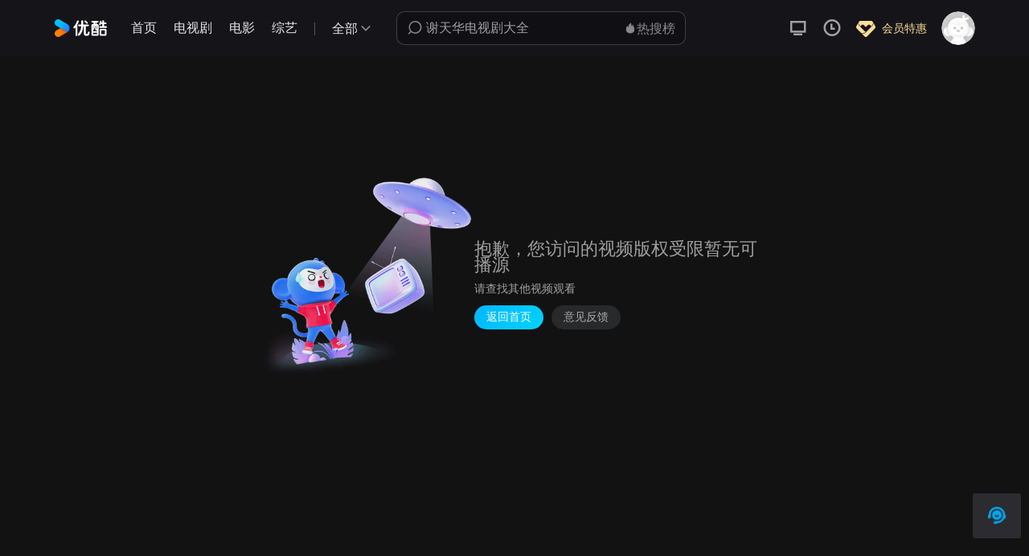

--- FILE ---
content_type: text/html; charset=utf-8
request_url: https://www.youku.com/index/y404?type=videoLimited&detail=
body_size: 5592
content:


<!DOCTYPE html>
<html>
<head>
  <meta charset="utf-8">
  <meta name="viewport" content="width=device-width, initial-scale=1.0, maximum-scale=1.0, minimum-scale=1.0, user-scalable=no">
  <title>404 Not Found</title>
  <meta name="format-detection" content="telephone=no, email=no">
  <meta name="description" content="">
  <meta name="spm-id" content="a2h8m.13622031">
  <!--[if lte IE 9]>

      <script src="https://oss.maxcdn.com/libs/html5shiv/3.7.0/html5shiv.js"></script>

      <script src="http://ajax.googleapis.com/ajax/libs/jquery/1.4.4/jquery.min.js" type="text/javascript"></script>

      <script src="https://dev.g.alicdn.com/youku-node/shiyiCdn/0.0.8/flex.js" type="text/javascript"></script>

    <![endif]-->
   <link rel="Shortcut Icon" href="//img.alicdn.com/tfs/TB1WeJ9Xrj1gK0jSZFuXXcrHpXa-195-195.png" />
    <link type="text/css"
        href="//g.alicdn.com/pc-playpage-components/youku-component-compatible-jquery-black/style/index.css"
        rel="stylesheet">
    <script type="text/javascript"
        src="//g.alicdn.com/pc-playpage-components/youku-component-compatible-jquery-black/index.js"></script>
  <style>
    html {
      min-width: 1239px;

    }
    html.uos {
      min-width: 0px;
      width: 100%;
      height: 100%;
    }
    html.uos::-webkit-scrollbar {
      width : 8px;
      height: 6px;
    }
    
    html.uos::-webkit-scrollbar-thumb {
      background: #303439;
      border-radius: 5px;
    }
    body{
      margin:0;
      background:#121212;
    }
    #root{
      position: relative;
      height: 770px;
      color: #fff;
    }
    .uos body, .uos #root {
      width: 100%;
      height: 100%;
    }
    a {
        text-decoration: none;
    }
    #vip-icon-top + span {
      margin-top: 3px;
    }
    .center {
        position: absolute;
        display: flex;
        left: 50%;
        top: 215px;
        transform: translate(-50%, 0);
        align-items: center;
        width: auto;
        height: auto;
        border-radius: 0px;
        z-index: 2;
        box-shadow: none;
        }
    .uos .center {
      top: 50%;
      transform: translate(-50%, -50%);
    }
    .logo404 {
        width: 270px;
    }
    .content {
        min-width: 300px;
        padding-top: 10px;
        display: flex;
        flex-direction: column;
        position: relative;
        background-color: #121212;
    }
    .contentTitle {
        opacity: 0.6;
        font-family: PingFangSC-Regular;
        font-size: 22px;
        color: #FFFFFF;
    }
    .btnContainer {
        display: flex;
        margin-top: 10px;
    }
    .back, .exit {
        background-image: linear-gradient(-45deg, #00D3FF 0%, #00B7FF 100%);
        border-radius: 15px;
        padding: 5px 15px;
        margin-right: 10px;
    }
    .back:hover, .exit:hover {
        background-image: linear-gradient(-45deg, #4cccfe 0%, #4de0ff 100%);
    }
    .exit {
      display: none;
    }
    .errCode {
        margin-top: 10px;
        opacity: 0.6;
        font-family: PingFangSC-Regular;
        font-size: 14px;
        color: #FFFFFF;
    }
    .back a, .exit a {
        font-size: 14px;
        color:#fff;
        font-family: PingFangSC-Medium;
    }
    .idea {
        padding: 5px 15px;
        background-color: #28292A;
        border-radius: 15px;
    }
    .uos .idea, .uos .back {
      display: none;
    }
    .uos .exit {
      display: block;
    }
    .idea:hover {
         background-color: rgba(255,255,255,0.2);

    }
    .idea a {
        font-family: PingFangSC-Medium;
        font-size: 14px;
        color: rgba(255,255,255,0.60);
    }
    .hotSearch {
        position: absolute;
        left: 50%;
        transform: translate(-50%, 0);
        bottom: 30px;
        /* overflow: hidden; */
    }
    .hotSearch .header {
        display: flex;
        align-items: center;
    }
    .hotSearchBtnContainer {
        display: flex;
    }
    .hotSearch .title {
        opacity: 0.87;
        font-family: PingFangSC-Regular;
        font-size: 26px;
        color: #FFFFFF;
    }
    .hotSearch .hotSearchBtn {
        height: 28px;
        line-height: 28px;
        opacity: 0.7;
        background: #323335;
        border-radius: 16px;
        font-size: 14px;
        color: #FFFFFF;
        text-align: center;
        padding: 0 14px;
        margin-left: 15px;
    }
    .active {
        background: linear-gradient(-45deg, #00D3FF 0%, #00B7FF 100%) !important;
        opacity: 1 !important;
    }
    .hotSearchContent {
        display: flex;
        margin-top: 15px;
    }
    #mask {
        position: absolute;
        width: 36px;
        height: 36px;
        left: 0;
        top: 0;
    }
    .position {
        position: absolute;
        left: 5px;
        top: 4px;
    }
    .layer {
        width: 210px;
        height: 117px;
        background-color: #333;
    }
    .hotSearchContent img {
        width: 100%;
        height: 100%;
        border-radius: 4px;
    }
    .hotSearchItem:hover {
        transition: transform .25s ease-in-out,-webkit-transform .25s ease-in-out;
        -webkit-transform: scale(1.01);
        transform: scale(1.01);
    }
    .hotSearchItem {
        position: relative;
        margin-right: 12px;
    }
    .videoTitle {
        margin-top: 5px;
        opacity: 0.87;
        font-family: PingFangSC-Regular;
        font-size: 16px;
        color: #FFFFFF;
        letter-spacing: 0;
    }
    .videoTitle:hover {
        color: rgb(34,141,252)
    }
    
@media (max-width: 1239px) {
    .hotSearch {
        width: 960px;
    }
    .hotSearchItem:nth-child(7) {
        display: none
    }
    .hotSearchItem:nth-child(6) {
        display: none
    }
    .hotSearchItem:nth-child(8) {
        display: none
    }
    .layer {
        width: 180px;
    }
}

@media (min-width: 1240px) and (max-width: 1329px) {
    .hotSearch {
        width: 1140px;
    }
    .hotSearchItem:nth-child(7) {
        display: none
    }
    .hotSearchItem:nth-child(8) {
        display: none
    }
    .layer {
        width: 180px;
    }
   
}

@media (min-width: 1330px) and (max-width: 1591px) {
    .hotSearch {
        width: 1230px;
    }
    .hotSearchItem:nth-child(8) {
        display: none
    }
    .hotSearchItem:nth-child(7) {
        display: none
    }
    .layer {
        width: 195px;
    }
   
}

@media (min-width: 1592px) and (max-width: 1789px) {
    .hotSearch {
        width: 1544px;
    }
    .hotSearchItem:nth-child(8) {
        display: none
    }
    .layer {
        width: 210px;
    }
   
}

@media (min-width: 1790px) {
    .hotSearch {
        width: 1764px;
    }
    .layer {
        width: 210px;
    }
    
}
  </style>

  
  
</head>
<body ontouchstart=""><script>
with(document)with(body)with(insertBefore(createElement("script"),firstChild))setAttribute("exparams","userid=&aplus&sidx=0&ckx=|",id="beacon-aplus",src="//g.alicdn.com/alilog/mlog/aplus_o.js")
</script>
  <div id="youkuheader"></div>
  <div id="root">
    <div class="center">
        <img src="//gw.alicdn.com/tfs/TB13pB_dJTfau8jSZFwXXX1mVXa-1-1.png" alt="" class="logo404">
        <div class="content">
            <div class="contentTitle"></div>
            <div class="errCode">错误码：</div>
            <div class="btnContainer">
                <div class="back"><a target="_blank" href="https://youku.com">返回首页</a></div>
                <div class="idea"><a target="_blank" href="https://t.youku.com/yep/page/pc/youkukefu?isNeedBaseImage=1">意见反馈</a></div>
                <div class="exit"><a href="javascript:void(0);">关闭页面</a></div>
            </div>
        </div>
    </div>
    <!--<div class="hotSearch">-->
    <!--    <div class="header">-->
    <!--          <div class="title">今日热搜榜</div>-->
    <!--          <div class="hotSearchBtnContainer">-->
    <!--              <div class="hotSearchBtn active">剧集</div>-->
    <!--              <div class="hotSearchBtn">综艺</div>-->
    <!--              <div class="hotSearchBtn">电影</div>-->
    <!--              <div class="hotSearchBtn">动漫</div>-->
    <!--          </div>-->
    <!--    </div>-->
    <!--    <div class="hotSearchContent">-->
           
    <!--    </div>-->
    <!--</div>-->
  </div>
   <div id="fixbar"></div>
        <div id="youkufooter">
  </div>
  <script src="//g.alicdn.com/hollywood/hollywood-lib/2.0.2/??promise.js,mtop.js"></script>
  <script src="//gw.alicdn.com/bao/uploaded/TB1R8mExKL2gK0jSZPhXXahvXXa.js"></script>
  <script>
      window.pageConfig = {"urlInvaild":{"code":"请输入正确地址","title":"抱歉，您当前访问的地址不合法","img":"//gw.alicdn.com/tfs/TB1694HRHY1gK0jSZTEXXXDQVXa-400-400.png"},"targetNotFound":{"code":"请查找其他资源观看","title":"抱歉，您当前访问的视频不存在","img":"//gw.alicdn.com/tfs/TB1694HRHY1gK0jSZTEXXXDQVXa-400-400.png"},"videoLimited":{"code":"请查找其他视频观看","title":"抱歉，您访问的视频版权受限暂无可播源","img":"//gw.alicdn.com/tfs/TB19MF1RUT1gK0jSZFrXXcNCXXa-400-400.png"},"serverError":{"code":"请您稍后重试","title":"啊哦，系统开小差了","img":"//gw.alicdn.com/tfs/TB1694HRHY1gK0jSZTEXXXDQVXa-400-400.png"},"didInit":true};
         
      var mtopConfig = {
            appKey: '24679788',
            v: '2.0',
            ecode: 0,
            type: 'GET',
            dataType: 'json',
        }
        var mtop = window.lib.mtop
        mtop.config.prefix = 'acs' // 当前是预发环境
        mtop.config.subDomain = ''
        mtop.config.mainDomain = 'youku.com'
        var ua = navigator.userAgent
        var UOSMode = !!(ua && (/UOSYouku/i.test(ua)))
        if (UOSMode) {
          document.querySelector('html').classList.add('uos')
        }
        if (window.$$InitYoukuHeader && window.$$InitYouKuFooter && window.$$InitYoukuFixedBar && !UOSMode) {
            window.$$InitYoukuHeader('youkuheader', {
                currentChannel: { name: '', domain: '' },
                focusWhite: false,
                enableScroll: true
            });

            window.$$InitYouKuFooter('youkufooter', {});

            window.$$InitYoukuFixedBar('fixbar', {});
        }
        var getParam = function(name, data) {
            var reg = new RegExp('(^|&)' + name + '=([^&]*)(&|$)', 'i')
            var r
            if (data) {
                r = data.substr(1).match(reg)
            } else {
                r = window && window.location.search.substr(1).match(reg)
            }
            if (r != null) return unescape(r[2])
            return null
        }
        var ele = function(str) {
            return document.querySelector(str)
        }
        var eleAll = function(str) {
            return document.querySelectorAll(str)
        }
        var type = getParam('type')
        ele('.contentTitle').innerText = window.pageConfig && window.pageConfig[type] && window.pageConfig[type].title || '抱歉，您访问的页面不存在'
        ele('.errCode').innerText =  window.pageConfig && window.pageConfig[type] && window.pageConfig[type].code || '错误码: 404'
        ele('.logo404').src = window.pageConfig && window.pageConfig[type] && window.pageConfig[type].img || '//gw.alicdn.com/tfs/TB13sdSRHr1gK0jSZFDXXb9yVXa-400-400.png'
        function getVideo () {
            var channelIdList = [96, 97, 85, 100]
            for (var i in channelIdList ) {
                // var channelId = channelIdList[i]
                // var url = `https://index.api.youku.com/getData?num=700009&orderPro=vv&startindex=1&endindex=10&channelId=${channelId}`
                // var script = document.createElement('script')
                // script.src = url
                // document.getElementsByTagName('body')[0].appendChild(script)
                reqwest && reqwest({
                    url:"//pre-index.api.youku.com/getData",
                    type:"jsonp",
                    method:"get",
                    data:{
                      num: '700009',
                      orderPro: 'vv',
                      startindex:1,
                      endindex:10,
                      channelId:channelIdList[i]
                    },
                    success:function (res) {
                        if (res.result && Array.isArray(res.result) && res.result.length > 0) {
                            window[map[res.result[0].channelid]] = res.result.slice(0,8)
                            if (map[res.result[0].channelid] === 'tv') {
                                renderList('tv')
                            }
                        }
                    }
                })
            }
        }
        // getVideo()
        var map = {
            '电影': 'movie',
            '动漫': 'comics',
            '电视剧': 'tv',
            '剧集': 'tv',
            '综艺': 'variety'
        }
        function jsonpCb (res) {
            var kind = res.result.data[0].channelid.slice(0,5)
            window[map[kind]] = res.result.data.slice(0,8)
            if (map[kind] === 'tv') {
                renderList('tv')
            }
        }
        function renderLayer () {
            var html = ''
            for (var i=0;i<8;i++) {
                html += '<div class="hotSearchItem"><div class="layer"></div></div>'
            }
            ele('.hotSearchContent').innerHTML = html
        }
        // renderLayer()
        function renderList (type) {
            var data = window[type]
            var html = ''
            var mask = {
                '0': 'https://img.alicdn.com/tfs/TB1e6.TmO_1gK0jSZFqXXcpaXXa-138-138.png',
                '1': 'https://img.alicdn.com/tfs/TB1HfMQmLb2gK0jSZK9XXaEgFXa-138-138.png',
                '2': 'https://img.alicdn.com/tfs/TB1qbAVmND1gK0jSZFKXXcJrVXa-138-138.png',
                '3': 'https://img.alicdn.com/tfs/TB1HvZWmG61gK0jSZFlXXXDKFXa-138-138.png' 
            }
            for (var i in data) {
                var item = data[i]
                html += '<div class="hotSearchItem"><img src=' + (mask[i] || mask[3]) + ' alt="" id="mask"><div class="position">' + (Number(i) + 1) + '</div><div class="layer"><a href=' + (item.homepageurl || ("https://so.youku.com/search_video/q_" + item.title)) + ' target="_blank"><img src=' + item.avatar + ' alt=""><div class="videoTitle">' + (item.title.length > 13 ? item.title.slice(0, 10) + '...' : item.title) + '</div></a></div></div>'
            }
            ele('.hotSearchContent').innerHTML = html
        }
        // var currentTarget = ele('.hotSearchBtn')
        // for (var i in eleAll('.hotSearchBtn')) {
        //         eleAll('.hotSearchBtn')[i].addEventListener && eleAll('.hotSearchBtn')[i].addEventListener("mouseover",function (e) {
        //         currentTarget.classList.remove('active')
        //         var text = e.target.innerText
        //         renderList(map[text])
        //         currentTarget = e.target
        //         e.target.classList.add('active')
        //     })
        // }
        if (UOSMode && typeof require === 'function') {
          var ipcRenderer = require('electron').ipcRenderer;
          ipcRenderer && ele('.exit a').addEventListener('click', function () {
            ipcRenderer.send('window-close', 'playpage')
          })
        }
  </script>
</body>
</html>

--- FILE ---
content_type: text/css
request_url: https://g.alicdn.com/pc-playpage-components/youku-component-compatible-jquery-black/style/index.css
body_size: 17881
content:
blockquote,dd,div,dl,dt,fieldset,form,h1,h2,h3,h4,h5,h6,input,li,ol,p,pre,td,textarea,th,ul{margin:0;padding:0}p{margin:0 0 1em}a{color:#333}input.text_3rErN{color:#444;border-color:#9f9f9f #dcdcdc #dcdcdc #9f9f9f;border-style:solid;border-width:1px;padding:3px 2px;height:14px}input.checkbox_2gy64,input.radio_Kk1un{margin-right:2px;vertical-align:-2px;margin-left:-2px}label.checkbox_2gy64,label.radio_Kk1un{margin-right:5px}.fix_1ihPP,html .clearfix_23FT4{zoom:1}.clearfix_23FT4:after,.fix_1ihPP:after{content:".";display:block;height:0;clear:both;visibility:hidden}.clearfix_23FT4,.fix_1ihPP{min-height:1%}.fix_1ihPP{display:block}.clearleft_1nvZB{clear:left}.youkuFoot_3r-tc{margin:0;padding:0;color:hsla(0,0%,100%,.4);font:12px/20px pingfang SC,Microsoft YaHei,"\5FAE\8F6F\96C5\9ED1",helvetica,arial,verdana,tahoma,sans-serif}.youkuFoot_3r-tc .container_uZrXQ{position:relative;text-align:left;margin:0 auto}.youkuFoot_3r-tc .gFooter_3CQ3Z{padding-top:120px;padding-bottom:60px;margin:0 auto;text-align:left;overflow:hidden;min-width:1100px}.youkuFoot_3r-tc .gFooter_3CQ3Z a{line-height:24px;color:hsla(0,0%,100%,.4);margin-right:30px;font-size:16px}.youkuFoot_3r-tc .gFooter_3CQ3Z a:hover{color:#00a9f5}.youkuFoot_3r-tc .gFooter_3CQ3Z .aOne_35al8,.youkuFoot_3r-tc .gFooter_3CQ3Z .aTwo_g8mv-{display:inline-block;color:hsla(0,0%,100%,.4);text-align:left}.youkuFoot_3r-tc .gFooter_3CQ3Z dl{display:block;text-align:left;margin-bottom:8px}.youkuFoot_3r-tc .gFooter_3CQ3Z dl dt{padding:0;font-size:16px;line-height:25px;font-weight:500;white-space:nowrap;margin:0 0 10px;color:hsla(0,0%,100%,.87)}.youkuFoot_3r-tc .gFooter_3CQ3Z dl div{line-height:17px;margin-top:18px;margin-bottom:18px}.youkuFoot_3r-tc .gFooter_3CQ3Z dl div a{font-size:14px;line-height:22px;margin-bottom:12px}.youkuFoot_3r-tc .gFooter_3CQ3Z .dlOneWrap_3BHRu{width:33.33333%;float:left}.youkuFoot_3r-tc .gFooter_3CQ3Z .dlOneWrap_3BHRu .dlOne_32pTH{width:310px;margin:0 auto}.youkuFoot_3r-tc .gFooter_3CQ3Z .dlTwoWrap_1YVqt{width:33.33333%;float:left}.youkuFoot_3r-tc .gFooter_3CQ3Z .dlTwoWrap_1YVqt .dl-two_18kxt{width:335px;margin:0 auto;float:none}.youkuFoot_3r-tc .gFooter_3CQ3Z .dlThreeWrap_-slyL{float:right;width:33.33333%}.youkuFoot_3r-tc .gFooter_3CQ3Z .dlThreeWrap_-slyL .dlThree_eYESt{width:245px;margin:0 auto}.youkuFoot_3r-tc .gFooter_3CQ3Z .gAuthentication_sP6Zc{padding-top:30px;text-align:center;clear:left;font-size:0;position:relative;clear:both}.youkuFoot_3r-tc .gFooter_3CQ3Z .gAuthentication_sP6Zc:after{content:"";display:block;height:1px;width:100%;background-color:hsla(0,0%,100%,.1);position:absolute;left:0;top:0}.youkuFoot_3r-tc .gFooter_3CQ3Z .gAuthentication_sP6Zc img{height:16px;width:16px;display:inline;vertical-align:middle;margin-top:-10px;margin-right:3px}.youkuFoot_3r-tc .gFooter_3CQ3Z .gAuthentication_sP6Zc a,.youkuFoot_3r-tc .gFooter_3CQ3Z .gAuthentication_sP6Zc span{margin-right:0;color:hsla(0,0%,100%,.4);text-decoration:none;display:inline-block;line-height:22px;font-size:12px}.youkuFoot_3r-tc .gFooter_3CQ3Z .gAuthentication_sP6Zc a:hover{color:#00a9f5}.youkuFoot_3r-tc .gFooter_3CQ3Z .gAuthentication_sP6Zc a:after,.youkuFoot_3r-tc .gFooter_3CQ3Z .gAuthentication_sP6Zc span:after{margin:0 9px;content:"|";color:hsla(0,0%,100%,.4)}.youkuFoot_3r-tc .gFooter_3CQ3Z .gAuthentication_sP6Zc a:last-child:after,.youkuFoot_3r-tc .gFooter_3CQ3Z .gAuthentication_sP6Zc span:last-child:after{content:""}.youkuFoot_3r-tc .gFooter_3CQ3Z .gAuthentication_sP6Zc div a:after{margin:0 9px;content:"|";color:hsla(0,0%,100%,.4)}.youkuFoot_3r-tc .gFooter_3CQ3Z .gAuthentication_sP6Zc div a:last-child:after{content:"|"}.youkuFoot_3r-tc .gFooter_3CQ3Z .borderLine_HVrbL{border-top:1px solid hsla(0,0%,100%,.4)}.youkuFoot_3r-tc .gFooter_3CQ3Z .ftIco1_2ULOz,.youkuFoot_3r-tc .gFooter_3CQ3Z .ftIco2_3Ckng,.youkuFoot_3r-tc .gFooter_3CQ3Z .ftIco3_Rs15y,.youkuFoot_3r-tc .gFooter_3CQ3Z .ftIco4_1LVRe{display:inline-block;padding-left:22px;height:24px;line-height:24px;background:url(https://img.alicdn.com/tfs/TB1idA7qwmTBuNjy1XbXXaMrVXa-220-210.png) -192px 3px no-repeat}.youkuFoot_3r-tc .gFooter_3CQ3Z .ftIco2_3Ckng{background-position:-192px -21px}.youkuFoot_3r-tc .gFooter_3CQ3Z .ftIco3_Rs15y{background-position:-192px -45px}.youkuFoot_3r-tc .gFooter_3CQ3Z .ftIco4_1LVRe{background-position:-192px -69px}.youkuFoot_3r-tc .gFooter_3CQ3Z .qcode_ryiq-{display:inline-block;width:186px;height:93px}.youkuFoot_3r-tc .gFooter_3CQ3Z .qcode_ryiq- img{width:84px;height:84px;margin-top:7px}.youkuFoot_3r-tc .gFooter_3CQ3Z .w115_85MBT{width:117px;display:inline-block}.youkuFoot_3r-tc .youkuFoot_3r-tc .gFooter_3CQ3Z .title_3fh7E{@include text-color(footer-color)}.youkuFoot_3r-tc .youkuFoot_3r-tc .gFooter_3CQ3Z a{@include text-color(footer-content-color)}.youkuFoot_3r-tc .youkuFoot_3r-tc .gFooter_3CQ3Z a:hover{@include text-color(text-hover)}.youkuFoot_3r-tc .youkuFoot_3r-tc .gFooter_3CQ3Z .gAuthentication_sP6Zc span{@include text-color(footer-content-color)}.youkuFootBefore_103ga{margin:0;padding:0;width:100%;height:200px}.footInt_1hByg{margin:160px 0 46px;font-size:16px;height:22px;min-width:1100px;text-align:left}.footInt_1hByg .copyRight_3I9iv{float:left;color:hsla(0,0%,100%,.87)}.footInt_1hByg .agreement_39HAB{float:right;display:inline-block}.footInt_1hByg .agreement_39HAB h3{display:inline-block;margin-right:18px;font-weight:500;color:hsla(0,0%,100%,.4)}.footInt_1hByg .agreement_39HAB .divOne_3pnwo{display:inline-block;margin-right:80px}.footInt_1hByg .agreement_39HAB .divOne_3pnwo div{display:inline-block}.footInt_1hByg .agreement_39HAB .divOne_3pnwo div a{margin-right:18px;color:hsla(0,0%,100%,.87)}.footInt_1hByg .agreement_39HAB .divOne_3pnwo div a:last-child{margin-right:0}.footInt_1hByg .agreement_39HAB .divOne_3pnwo div a:hover{color:#00a9f5}.footInt_1hByg .agreement_39HAB .divOne_3pnwo:last-child{margin-right:0}.footIntLow_1fQbc{height:auto}.footIntLow_1fQbc .copyRight_3I9iv{float:none;text-align:left}.footIntLow_1fQbc .agreement_39HAB{float:none;margin-top:9px;text-align:left}.footIntLow_1fQbc .agreement_39HAB h3{margin-right:9px}.footIntLow_1fQbc .agreement_39HAB .divOne_3pnwo{margin-right:30px}.footIntLow_1fQbc .agreement_39HAB .divOne_3pnwo div a{margin-right:9px}.td__footer_1V4Rv{position:relative;background:#fff;text-align:left;color:#333}.td__footer__dark_1MFKA{background:#16161a}.td__footer_1V4Rv a{text-decoration:none;outline:medium none}.td__footer_1V4Rv a:link{color:#333}.td__footer__dark_1MFKA a:link{color:#999}.td__footer_1V4Rv a:visited{color:inherit}.td__footer_1V4Rv a:active,.td__footer_1V4Rv a:hover{color:#f60!important}.td__footer_1V4Rv a[class]:visited{color:inherit}.td__footer_1V4Rv a[class]:active,.td__footer_1V4Rv a[class]:hover{color:#f60!important}.td__footer_1V4Rv .td__footer__link_3waL1{padding-bottom:16px}.td__footer_1V4Rv .td__footer__link_3waL1:link{color:#999!important}.td__footer__con_3W8Bv{position:relative;zoom:1;width:100%;max-width:1250px;box-sizing:border-box;margin:0 auto;padding:35px 180px 30px}.td__footer__logo_2cYX7{position:absolute;left:0;top:35px}.td__footer__logo-alibaba_1dlXE{display:block;width:155px;height:24px;background:url(https://img.alicdn.com/tfs/TB1UM9xmP39YK4jSZPcXXXrUFXa-155-120.png) 0 -96px no-repeat}.td__footer__links_1Ho-G{margin-bottom:20px;font-size:14px;color:#333}.td__footer__links__splite_1nIbp{margin:0 12px}.td__footer__copys_2Mmke p{line-height:18px;font-size:12px;color:#999;margin:0 0 3px}.td__footer__copy-icons_1Zvuv{font-size:0;color:#999}.td__footer__copy-icons_1Zvuv .td__footer__link_3waL1,.td__footer__copy-icons_1Zvuv span{display:inline-block;*display:inline;*zoom:1;margin:0 30px 0 0;text-align:left;vertical-align:middle;line-height:1;font-size:12px}.td__footer__copy-icons_1Zvuv .td__footer__link_3waL1:last-child,.td__footer__copy-icons_1Zvuv span:last-child{margin-right:0}.td__footer__copy-icons_1Zvuv span{margin:0}.td__footer__copy-icons_1Zvuv .icon_3J4_s{display:inline-block;*display:inline;*zoom:1;margin-right:4px;width:30px;height:28px;background:url(https://img.alicdn.com/tfs/TB1UM9xmP39YK4jSZPcXXXrUFXa-155-120.png) 0 0 no-repeat;vertical-align:middle}.td__footer__copy-icons_1Zvuv .icon-2_1MEeN{background-position:-32px 0}.td__footer__copy-icons_1Zvuv .icon-3_2TTrI{background-position:-64px 0}.td__footer__copy-icons_1Zvuv .icon-4_3SxlG{background-position:-93px 0}.td__footer__copy-icons_1Zvuv .icon-5_3bv9S{background-position:0 -32px}.td__footer__copy-icons_1Zvuv .icon-6_2YDS4{background-position:0 -66px}.td__footer__copy-icons_1Zvuv .icon-7_3YzuP{background-position:-125px 2px}.td__footer__copy-icons_1Zvuv .icon-8_1D2s_{width:100px;background:url(https://img.alicdn.com/tfs/TB1WhOxmP39YK4jSZPcXXXrUFXa-96-28.png) 0 0 no-repeat}.td-w-md_3VH35 .td__footer__con_3W8Bv{width:950px}.td-w-sm_3HWs1 .td__footer__con_3W8Bv{width:718px}.qr-code-footer_b3UQz{position:absolute;z-index:1;width:150px;height:150px;right:0;bottom:63px}.qr-code-footer_b3UQz .icon-title_1QKN9{text-align:center}.qr-code-footer_b3UQz .icon-title_1QKN9 img{width:118px;height:16px}.qr-code-footer_b3UQz .qr-code_2ZnG0{text-align:center;padding:10px}.qr-code-footer_b3UQz .qr-code_2ZnG0 img{width:110px;height:110px}.qr-code-footer_b3UQz .dl-link_2j4Vl{text-align:center;font-size:11px;color:#222;letter-spacing:.18px}.qr-code-footer_b3UQz .dl-link_2j4Vl span{color:#ececec}.cookieModalWrapper_3_Wlm{width:280px;height:188px;position:fixed;bottom:20px;right:50px;border-radius:14px;box-sizing:border-box;display:flex;flex-direction:column;background:url(https://gw.alicdn.com/imgextra/i1/O1CN01BX1EPI1KhoWECWlLn_!!6000000001196-2-tps-840-270.png) no-repeat;background-size:100%;background-color:#25252b;z-index:1000}.cookieModalWrapper_3_Wlm .close_3di31{background:url(https://gw.alicdn.com/imgextra/i2/O1CN01yKBKKU1w0GFzKDJ4j_!!6000000006245-2-tps-40-40.png) no-repeat;background-size:20px 20px;position:absolute;right:10px;top:10px;width:20px;height:20px;cursor:pointer}.cookieModalWrapper_3_Wlm .text_3b1ug{padding:41px 21px 0;height:134px;box-sizing:border-box;color:#ccc;font-size:14px;font-family:PingFang SC;font-weight:400}.cookieModalWrapper_3_Wlm .text_3b1ug a{color:#02d5e6;text-decoration:underline}.cookieModalWrapper_3_Wlm .acceptBtn_wGRo7{cursor:pointer;color:#ff33a3;font-size:15px;font-family:PingFang SC;font-weight:500;text-align:center;vertical-align:top;width:100%;border-top:1px solid hsla(0,0%,96.1%,.1);height:53px;line-height:53px}.footerWrap{margin:0 auto}@media screen and (max-width:1239px){.footerWrap{width:960px}}@media screen and (max-width:1329px) and (min-width:1240px){.footerWrap{width:1145px}}@media screen and (max-width:1591px) and (min-width:1330px){.footerWrap{width:1230px}}@media screen and (max-width:1789px) and (min-width:1592px){.footerWrap{width:1542px}}@media screen and (max-width:1839px) and (min-width:1790px){.footerWrap{width:1704px}}@media screen and (min-width:1840px){.footerWrap{width:1764px}}.topheader_topheaderwrap{position:fixed;left:0;top:0;z-index:2001;width:100%;background-image:-webkit-gradient(linear,left top,left bottom,from(rgba(22,22,26,.2)),to(rgba(22,22,26,0)));background-image:-webkit-linear-gradient(top,rgba(22,22,26,.2),rgba(22,22,26,0));background-image:linear-gradient(180deg,rgba(22,22,26,.2),rgba(22,22,26,0));min-height:70px}.topheader_top_header_box{position:relative;margin:0 auto;width:100%;height:70px;-webkit-app-region:drag;-webkit-font-smoothing:antialiased}.topheader_top_header_box .topheader_uosheader{position:absolute;right:0;height:70px;width:187px;-webkit-app-region:no-drag}.topheader_top_header_box .topheader_red_box{width:100%;height:70px}.topheader_top_header_box .topheader_red_box div{margin:0 auto;min-width:1152px;max-width:1920px;height:70px;background-position:top;background-size:1920px auto;background-repeat:no-repeat}.topheader_top_header_box .topheader_top_box{max-width:2376px;min-width:1100px;margin:0 auto;position:relative;height:70px;display:flex}.topheader_top_header_box .topheader_uos_top_box{max-width:unset}.topheader_top_header_box .topheader_utils_box{float:right;display:flex}.topheader_top_header_box .topheader_top_box_mac{min-width:969px;padding-left:131px}.topheader_top_header_box .topheader_top_box_win{min-width:928px;padding-right:187px}.topheader_no_drag{-webkit-app-region:no-drag}.topheader_hasad{position:relative}.topheader_header_width{margin:0 auto}@media screen and (max-width:1239px){.topheader_header_width{width:960px}}@media screen and (max-width:1329px) and (min-width:1240px){.topheader_header_width{width:1145px}}@media screen and (max-width:1591px) and (min-width:1330px){.topheader_header_width{width:1230px}}@media screen and (max-width:1789px) and (min-width:1592px){.topheader_header_width{width:1542px}}@media screen and (max-width:1839px) and (min-width:1790px){.topheader_header_width{width:1704px}}@media screen and (min-width:1840px){.topheader_header_width{width:1764px}}.topheader_headerbackground{background-color:#16161a}.topheader_scroll_class{-webkit-animation-name:topheader_top_header_scroll-in-animation;animation-name:topheader_top_header_scroll-in-animation;-webkit-animation-duration:.3s;animation-duration:.3s;-webkit-animation-fill-mode:forwards;animation-fill-mode:forwards;-webkit-animation-timing-function:ease-out;animation-timing-function:ease-out}.topheader_scroll_no_class{-webkit-animation-name:topheader_top_header_scroll_no-in-animation;animation-name:topheader_top_header_scroll_no-in-animation;-webkit-animation-duration:.5s;animation-duration:.5s;-webkit-animation-fill-mode:forwards;animation-fill-mode:forwards;-webkit-animation-timing-function:ease-in;animation-timing-function:ease-in}.topheader_search_box_mac{left:0}@-webkit-keyframes topheader_top_header_scroll-in-animation{0%{background-color:initial}to{background-color:#16161a}}@keyframes topheader_top_header_scroll-in-animation{0%{background-color:initial}to{background-color:#16161a}}@-webkit-keyframes topheader_top_header_scroll_no-in-animation{0%{background-color:#16161a}to{background-color:initial}}@keyframes topheader_top_header_scroll_no-in-animation{0%{background-color:#16161a}to{background-color:initial}}.search_search_box{width:465px;height:40px;border-radius:10px;background-color:rgba(0,0,0,.2);border:1px solid hsla(0,0%,100%,.2);position:absolute;top:14px;left:158px;text-align:left;-webkit-app-region:no-drag}.search_search_box .search_hot_search_box{float:left;width:76px;height:40px;line-height:40px}.search_search_box .search_hot_search_box .search_hot_search_box_title{height:100%}.search_search_box .search_hot_search_box .search_fire{color:hsla(0,0%,100%,.5)}.search_search_box .search_hot_search_box .search_hot_search{font-size:16px;line-height:20px;color:hsla(0,0%,100%,.5);margin-right:12px;font-weight:400}.search_search_box .search_hot_search_box .search_selected,.search_search_box .search_hot_search_box:hover .search_fire,.search_search_box .search_hot_search_box:hover .search_hot_search{color:#00a9f5}.search_search_box .search_focus_button{display:inline-block;width:43px;height:42px;background-color:#00a9f5;color:#000;line-height:42px;text-align:center;border-radius:0 10px 10px 0;position:relative;top:-1px;right:-1px}.search_search_box .search_focus_button img{width:20px;height:20px;display:block;position:absolute;left:0;top:0;right:0;bottom:0;margin:auto}.search_search_box .search_focus_button:hover{cursor:pointer}.search_search_box .search_search_list{position:absolute;top:48px;left:0;width:465px;border-radius:10px;background-color:rgba(0,0,0,.9);z-index:1}.search_search_box .search_close_box{position:absolute;left:50%;-webkit-transform:translateX(-50%);transform:translateX(-50%);top:50px;width:800px;height:400px;z-index:0}.search_search_box_int{margin-right:60px}.search_search_box_mac{left:286px}.search_search_box_nav{top:14px;left:9px;position:relative;float:left}.search_search_box_short{width:358px}.search_search_box_short .search_search_list{width:360px}.search_focus_search_box{border:1px solid #00a9f5;background-color:rgba(0,0,0,.9)}.search_hover_search_box{background-color:rgba(0,0,0,.9);border-color:transparent}.search-input_input_box{float:left;height:40px;text-align:left;background-color:initial;position:relative;padding-left:36px;line-height:43px}.search-input_input_box .search-input_icon_box{display:inline-block;width:20px;height:20px;position:absolute;font-size:20px;color:hsla(0,0%,100%,.5);top:50%;-webkit-transform:translateY(-50%);transform:translateY(-50%);left:12px;line-height:20px}.search-input_input_box input{background-color:initial;border:0;width:335px;height:20px;outline:0 none;caret-color:hsla(0,0%,100%,.6);color:hsla(0,0%,100%,.6);font-size:16px;font-weight:400;box-sizing:border-box!important;margin-right:9px;padding-right:32px;margin-top:10px}.search-input_input_box input::-webkit-input-placeholder{color:hsla(0,0%,100%,.6)}.search-input_input_box input:-moz-placeholder,.search-input_input_box input::-moz-placeholder{color:hsla(0,0%,100%,.6)}.search-input_input_box input:-ms-input-placeholder{color:hsla(0,0%,100%,.6)}.search-input_input_box .search-input_search_clear{position:absolute;right:18px;width:14px;height:14px;font-size:14px;top:0;color:#fff;cursor:pointer}.search-input_input_box .search-input_input_focus{width:301px}.search-input_input_short input{width:228px}.search-input_input_short .search-input_input_focus{width:194px}.search-input_input_short .search-input_input_focus_int{width:270px}.search-input_hiddenipt{position:fixed;left:0;top:0;z-index:-100;opacity:0}.keyword-search-list_sugsearchlist{margin:9px 0}.keyword-search-list_sugsearchlist .keyword-search-list_sugitem{display:block;text-align:left;height:46px;padding:0 14px;font-size:16px;position:relative;overflow:hidden;white-space:nowrap;color:#eaeaea;font-weight:400}.keyword-search-list_sugsearchlist .keyword-search-list_sugitem .keyword-search-list_left_word,.keyword-search-list_sugsearchlist .keyword-search-list_sugitem em{color:#00a9f5}.keyword-search-list_sugsearchlist .keyword-search-list_sugitem .keyword-search-list_sugitembox{height:100%;align-items:center;display:flex}.keyword-search-list_sugsearchlist .keyword-search-list_sugitem:hover,.keyword-search-list_sugsearchlist .keyword-search-list_sugnosubhover{color:#00a9f5;background-color:hsla(0,0%,100%,.06)}.keyword-search-list_sugsearchlist .keyword-search-list_sugimgitem .keyword-search-list_sugitemhoverbox{display:none;position:relative;height:100%;padding-left:55px;padding-right:82px}.keyword-search-list_sugsearchlist .keyword-search-list_sugimgitem .keyword-search-list_sugitemhoverbox .keyword-search-list_sugitemhovercontent{display:flex;flex-direction:column;justify-content:center;height:100%;width:100%;line-height:normal}.keyword-search-list_sugsearchlist .keyword-search-list_sugimgitem .keyword-search-list_sugitemhoverbox .keyword-search-list_sugitemhovercontent .keyword-search-list_sugitemhovercontenttitle{display:flex;position:relative}.keyword-search-list_sugsearchlist .keyword-search-list_sugimgitem .keyword-search-list_sugitemhoverbox .keyword-search-list_sugitemhovercontent .keyword-search-list_sugitemhovercontenttip{font-size:12px;color:hsla(0,0%,100%,.6);overflow:hidden;text-overflow:ellipsis;white-space:nowrap}.keyword-search-list_sugsearchlist .keyword-search-list_sugimgitem .keyword-search-list_sugitemhoverbox .keyword-search-list_sugitemhoverboximg{width:46px;height:61px;border-radius:4px;position:absolute;top:0;left:0;background-position:50%;background-repeat:no-repeat;background-size:cover}.keyword-search-list_sugsearchlist .keyword-search-list_sugimgitem .keyword-search-list_sugitemhoverbox .keyword-search-list_sugitemhoverbtn{position:absolute;right:1px;top:50%;-webkit-transform:translateY(-50%);transform:translateY(-50%);width:60px;height:30px;text-align:center;border-radius:24px;background-image:-webkit-linear-gradient(45deg,#00a3f5,#00c9fd);background-image:linear-gradient(45deg,#00a3f5,#00c9fd);color:#fff;font-size:12px;line-height:30px;font-weight:500}.keyword-search-list_sugsearchlist .keyword-search-list_sugimgitem .keyword-search-list_sugitemhoverboxnobtn{padding-right:0}.keyword-search-list_sugsearchlist .keyword-search-list_sugimgitem:hover{color:#00a9f5;height:61px;padding:14px}.keyword-search-list_sugsearchlist .keyword-search-list_sugimgitem:hover .keyword-search-list_sugitemhoverbox{display:block}.keyword-search-list_sugsearchlist .keyword-search-list_sugimgitem:hover .keyword-search-list_sugitembox{display:none}.keyword-search-list_sugsearchlist .keyword-search-list_sugimgitemhover{background-color:hsla(0,0%,100%,.1);color:#00a9f5;height:61px;padding:14px}.keyword-search-list_sugsearchlist .keyword-search-list_sugimgitemhover .keyword-search-list_sugitemhoverbox{display:block}.keyword-search-list_sugsearchlist .keyword-search-list_sugimgitemhover .keyword-search-list_sugitembox{display:none}.keyword-search-list_sugsearchlist .keyword-search-list_sugitemhover{color:#00a9f5;height:61px;padding:14px}.keyword-search-list_sugsearchlist .keyword-search-list_sugitemhover .keyword-search-list_sugitemhoverbox{display:block}.keyword-search-list_sugsearchlist .keyword-search-list_sugitemhover .keyword-search-list_sugitembox{display:none}.keyword-search-list_sugsearchlist .keyword-search-list_sugtextitem{display:flex;flex-direction:column;justify-content:center}.keyword-search-list_sugsearchlist .keyword-search-list_sugtextitem .keyword-search-list_sugitembox{height:auto}.keyword-search-list_sugsearchlist .keyword-search-list_sugtextitem .keyword-search-list_sugtextitemhover{display:none;font-size:12px;color:hsla(0,0%,100%,.6);overflow:hidden;text-overflow:ellipsis;white-space:nowrap}.keyword-search-list_sugsearchlist .keyword-search-list_sugtextitem .keyword-search-list_sugtextitemhover em{color:#00a9f5}.keyword-search-list_sugsearchlist .keyword-search-list_sugtextitem:hover{height:66px}.keyword-search-list_sugsearchlist .keyword-search-list_sugtextitem:hover .keyword-search-list_sugtextitemhover{display:block}.keyword-search-list_sugsearchlist .keyword-search-list_sugsubitemhover{height:66px;background-color:hsla(0,0%,100%,.1);color:#00a9f5}.keyword-search-list_sugsearchlist .keyword-search-list_sugsubitemhover .keyword-search-list_sugitembox{height:auto}.keyword-search-list_sugsearchlist .keyword-search-list_sugsubitemhover .keyword-search-list_sugtextitemhover{display:block}.keyword-search-list_sugsearchlist .keyword-search-list_sugitemfoucs{color:#00a9f5;background-color:hsla(0,0%,100%,.1)}.keyword-search-list_sugitemboxleft{overflow:hidden;text-overflow:ellipsis;white-space:nowrap}.keyword-search-list_tagbox{flex:1 1;display:flex;align-items:center}.keyword-search-list_tag{display:inline-block;padding:0 2px;height:16px;line-height:16px;margin-left:6px;font-size:12px;border-top-left-radius:7px;border-top-right-radius:7px;border-bottom-right-radius:7px;color:#fff;text-align:center}.keyword-search-list_tag .keyword-search-list_tagtext{display:inline-block;-webkit-transform:scale(.83)}.hot-search-list_hot_search_list{text-align:left}.hot-search-list_hot_search_list .hot-search-list_nav_list{height:28px;margin-top:16px;padding-left:15px;overflow:hidden;display:flex}.hot-search-list_hot_search_list .hot-search-list_nav_list .hot-search-list_nav_item_box{flex:1 1;height:28px;overflow:hidden;position:relative}.hot-search-list_hot_search_list .hot-search-list_nav_list .hot-search-list_nav_item_box_content{position:absolute;display:inline-block;top:0;-webkit-transition:left .3s ease-out;transition:left .3s ease-out;white-space:nowrap;line-height:26px}.hot-search-list_hot_search_list .hot-search-list_nav_list .hot-search-list_nav_page_tabs{width:63px;display:flex;justify-content:center;padding-top:3px}.hot-search-list_hot_search_list .hot-search-list_nav_list .hot-search-list_nav_page_tabs .hot-search-list_nav_page_tabs_left{height:18px;width:18px;position:relative;cursor:pointer;margin-right:3px}.hot-search-list_hot_search_list .hot-search-list_nav_list .hot-search-list_nav_page_tabs .hot-search-list_nav_page_tabs_left:before{position:absolute;box-sizing:border-box!important;content:"";top:5px;left:6px;height:9px;width:9px;z-index:1;border-color:#fff;border-style:solid;border-width:0 0 2px 2px;transform:matrix(.71,.71,-.71,.71,0,0);-webkit-transform:matrix(.71,.71,-.71,.71,0,0)}.hot-search-list_hot_search_list .hot-search-list_nav_list .hot-search-list_nav_page_tabs .hot-search-list_nav_page_tabs_right{height:18px;width:18px;cursor:pointer;position:relative}.hot-search-list_hot_search_list .hot-search-list_nav_list .hot-search-list_nav_page_tabs .hot-search-list_nav_page_tabs_right:before{position:absolute;box-sizing:border-box!important;content:"";top:5px;left:3px;height:9px;width:9px;z-index:1;border-color:#fff;border-style:solid;border-width:0 0 2px 2px;transform:matrix(-.71,-.71,.71,-.71,0,0);-webkit-transform:matrix(-.71,-.71,.71,-.71,0,0)}.hot-search-list_hot_search_list .hot-search-list_nav_list .hot-search-list_nav_page_tabs .hot-search-list_nav_page_tabs_opacity{opacity:.5}.hot-search-list_hot_search_list .hot-search-list_nav_list .hot-search-list_nav_item{color:hsla(0,0%,91.8%,.8);font-size:16px;font-weight:400;margin-right:12px}.hot-search-list_hot_search_list .hot-search-list_nav_list .hot-search-list_nav_item:hover{color:#fff;font-weight:600}.hot-search-list_hot_search_list .hot-search-list_nav_list .hot-search-list_nav_item:last-child{margin-right:0}.hot-search-list_hot_search_list .hot-search-list_nav_list .hot-search-list_current_item{color:#fff;font-weight:600}.hot-search-list_hot_search_list .hot-search-list_list_box{margin-top:9px}.hot-search-list_hot_search_list .hot-search-list_hot_item{height:46px;font-size:16px;color:#eaeaea;position:relative;font-weight:400;padding-left:50px;padding-right:25px;display:block}.hot-search-list_hot_search_list .hot-search-list_hot_item .hot-search-list_hot_item_nohover_box{display:flex;align-items:center;height:100%}.hot-search-list_hot_search_list .hot-search-list_hot_item .hot-search-list_hot_item_hover_box{display:none;padding:14px 0 14px 55px;position:relative;height:61px}.hot-search-list_hot_search_list .hot-search-list_hot_item .hot-search-list_hot_item_hover_box .hot-search-list_hot_item_hover_box_img{position:absolute;border-radius:4px;top:14px;left:0;width:46px;height:61px;background-position:50%;background-repeat:no-repeat;background-size:cover}.hot-search-list_hot_search_list .hot-search-list_hot_item .hot-search-list_hot_item_hover_box .hot-search-list_hot_item_hover_content{line-height:20px;height:100%;display:flex;flex-direction:column}.hot-search-list_hot_search_list .hot-search-list_hot_item .hot-search-list_hot_item_hover_box .hot-search-list_hot_item_hover_content .hot-search-list_hot_item_hover_content_title{display:flex;align-items:center}.hot-search-list_hot_search_list .hot-search-list_hot_item .hot-search-list_hot_item_hover_box .hot-search-list_hot_item_hover_content .hot-search-list_hot_item_hover_content_txt{font-size:12px;color:hsla(0,0%,100%,.6);overflow:hidden;text-overflow:ellipsis;white-space:nowrap}.hot-search-list_hot_search_list .hot-search-list_hot_item_txt_hover2,.hot-search-list_hot_search_list .hot-search-list_hot_item_txt_hover:hover{color:#00a9f5}.hot-search-list_hot_search_list .hot-search-list_hot_item_img_hover:hover{height:89px;background-color:hsla(0,0%,100%,.06)}.hot-search-list_hot_search_list .hot-search-list_hot_item_img_hover:hover .hot-search-list_hot_item_hover_box{display:block}.hot-search-list_hot_search_list .hot-search-list_hot_item_img_hover:hover .hot-search-list_hot_item_nohover_box{display:none}.hot-search-list_hot_search_list .hot-search-list_hot_item_img_hover2{height:89px;background-color:hsla(0,0%,100%,.06)}.hot-search-list_hot_search_list .hot-search-list_hot_item_img_hover2 .hot-search-list_hot_item_hover_box{display:block}.hot-search-list_hot_search_list .hot-search-list_hot_item_img_hover2 .hot-search-list_hot_item_nohover_box{display:none}.hot-search-list_hot_search_list .hot-search-list_hot_word{overflow:hidden;text-overflow:ellipsis;white-space:nowrap}.hot-search-list_hot_search_list .hot-search-list_hot_word_tag{flex:1 1;white-space:nowrap;font-size:12px;color:hsla(0,0%,100%,.6)}.hot-search-list_hot_search_list .hot-search-list_hot_word_tag_number{font-size:13px;color:#f65200;margin-left:3px}.hot-search-list_hot_search_list .hot-search-list_hot_point_tag{flex:1 1;font-size:12px;color:#f65200;margin-left:3px;white-space:nowrap}.hot-search-list_hot_search_list .hot-search-list_hot_point_tag .hot-search-list_hot_point_tag_icon{font-size:14px}.hot-search-list_hot_search_list .hot-search-list_hot_point_tag .hot-search-list_hot_point_tag_icon:before{content:"\E6E7"}.hot-search-list_hot_search_list .hot-search-list_tag{display:inline-block;margin-left:8px;font-size:12px;padding:2px;border-radius:2px;line-height:12px;color:#fff;text-align:center;position:relative;top:-2px}.hot-search-list_hot_search_list .hot-search-list_order_box{width:23px;height:20px;position:absolute;left:15px;top:50%;-webkit-transform:translateY(-50%);transform:translateY(-50%)}.hot-search-list_hot_search_list .hot-search-list_order_box .hot-search-list_order{position:absolute;left:0;top:50%;text-align:left;width:16px;height:17px;transform:skew(-18deg) translateY(-50%);-webkit-transform:skew(-18deg) translateY(-50%);-moz-transform:skew(-18deg) translateY(-50%);-o-transform:skew(-18deg) translateY(-50%);-ms-transform:skew(-18deg) translateY(-50%);background-color:red}.hot-search-list_hot_search_list .hot-search-list_order_box .hot-search-list_text{width:23px;height:20px;line-height:20px;position:absolute;left:0;top:0;font-size:19px;font-family:Akrobat-ExtraBold;transform:skew(18deg);-webkit-transform:skew(18deg);-moz-transform:skew(18deg);-o-transform:skew(18deg);-ms-transform:skew(18deg);font-weight:900}.hot-search-list_hot_search_list .hot-search-list_order_box .hot-search-list_one{background-color:rgba(255,74,80,.2);color:#ff4a50}.hot-search-list_hot_search_list .hot-search-list_order_box .hot-search-list_two{background-color:rgba(255,149,124,.2);color:#ff4f34}.hot-search-list_hot_search_list .hot-search-list_order_box .hot-search-list_three{background-color:rgba(255,177,18,.22);color:#ff9100}.hot-search-list_hot_search_list .hot-search-list_order_box .hot-search-list_last,.hot-search-list_hot_search_list .hot-search-list_order_box .hot-search-list_more{background-color:hsla(0,0%,80%,.2);color:#ccc}.hot-search-list_hot_search_list .hot-search-list_hot_more{display:block;padding-left:15px;height:52px;line-height:52px;color:#eaeae0;font-size:14px;font-weight:400;border-top:1px solid hsla(0,0%,100%,.1);margin-top:9px}.hot-search-list_hot_search_list .hot-search-list_hot_more:hover{color:#00a9f5}.history-search-list_history_search_list{text-align:left}.history-search-list_history_search_list .history-search-list_title{height:32px;font-size:14px;line-height:32px;color:#999;font-weight:400;padding-left:15px;margin-top:8px;position:relative}.history-search-list_history_search_list .history-search-list_title img{display:inline-block;position:absolute;right:12px;top:9px;width:16px;height:16px;z-index:5;cursor:pointer}.history-search-list_history_search_list .history-search-list_historylistbox{margin:0 15px;max-height:139px;overflow:hidden;border-bottom:1px solid hsla(0,0%,100%,.1)}.history-search-list_history_search_list .history-search-list_historylistbox .history-search-list_history_item{line-height:16px;font-size:16px;color:#eaeaea;display:inline-block;overflow:hidden;text-overflow:ellipsis;white-space:nowrap;position:relative;margin:0 30px 0 0;max-height:80px;font-weight:400;padding:12px 0;max-width:100%}.history-search-list_history_search_list .history-search-list_historylistbox .history-search-list_history_item:hover,.history-search-list_history_search_list .history-search-list_historylistbox .history-search-list_history_item_hover{color:#00a9f5}.hot-search-component_hot_component{text-align:left;position:absolute;left:0;top:48px;background-color:rgba(0,0,0,.9);border-radius:10px;z-index:1;width:465px}.hot-search-component_hot_component .hot-search-component_nav_list{height:28px;margin-top:16px;padding-left:15px;overflow:hidden;display:flex}.hot-search-component_hot_component .hot-search-component_nav_list .hot-search-component_nav_item_box{flex:1 1;height:28px;overflow:hidden;position:relative}.hot-search-component_hot_component .hot-search-component_nav_list .hot-search-component_nav_item_box_content{position:absolute;display:inline-block;top:0;-webkit-transition:left .3s ease-out;transition:left .3s ease-out;white-space:nowrap;line-height:26px}.hot-search-component_hot_component .hot-search-component_nav_list .hot-search-component_nav_page_tabs{width:63px;display:flex;justify-content:center;padding-top:3px}.hot-search-component_hot_component .hot-search-component_nav_list .hot-search-component_nav_page_tabs .hot-search-component_nav_page_tabs_left{height:18px;width:18px;position:relative;cursor:pointer;margin-right:3px}.hot-search-component_hot_component .hot-search-component_nav_list .hot-search-component_nav_page_tabs .hot-search-component_nav_page_tabs_left:before{position:absolute;box-sizing:border-box!important;content:"";top:5px;left:6px;height:9px;width:9px;z-index:1;border-color:#fff;border-style:solid;border-width:0 0 2px 2px;transform:matrix(.71,.71,-.71,.71,0,0);-webkit-transform:matrix(.71,.71,-.71,.71,0,0)}.hot-search-component_hot_component .hot-search-component_nav_list .hot-search-component_nav_page_tabs .hot-search-component_nav_page_tabs_right{height:18px;width:18px;cursor:pointer;position:relative}.hot-search-component_hot_component .hot-search-component_nav_list .hot-search-component_nav_page_tabs .hot-search-component_nav_page_tabs_right:before{position:absolute;box-sizing:border-box!important;content:"";top:5px;left:3px;height:9px;width:9px;z-index:1;border-color:#fff;border-style:solid;border-width:0 0 2px 2px;transform:matrix(-.71,-.71,.71,-.71,0,0);-webkit-transform:matrix(-.71,-.71,.71,-.71,0,0)}.hot-search-component_hot_component .hot-search-component_nav_list .hot-search-component_nav_page_tabs .hot-search-component_nav_page_tabs_opacity{opacity:.5}.hot-search-component_hot_component .hot-search-component_nav_list .hot-search-component_nav_item{color:hsla(0,0%,91.8%,.8);font-size:16px;font-weight:400;margin-right:12px}.hot-search-component_hot_component .hot-search-component_nav_list .hot-search-component_nav_item:hover{color:#fff;font-weight:600}.hot-search-component_hot_component .hot-search-component_nav_list .hot-search-component_nav_item:last-child{margin-right:0}.hot-search-component_hot_component .hot-search-component_nav_list .hot-search-component_current_item{color:#fff;font-weight:600}.hot-search-component_hot_component .hot-search-component_nav_list::-webkit-scrollbar{display:none;width:0!important;height:0!important;-webkit-appearance:none;background:transparent}.hot-search-component_hot_component .hot-search-component_list_box{margin-top:9px}.hot-search-component_hot_component .hot-search-component_list_box .hot-search-component_hot_item{height:46px;font-size:16px;color:#eaeaea;position:relative;font-weight:400;padding-left:50px;padding-right:25px;display:block}.hot-search-component_hot_component .hot-search-component_list_box .hot-search-component_hot_item .hot-search-component_hot_item_nohover_box{display:flex;align-items:center;height:100%}.hot-search-component_hot_component .hot-search-component_list_box .hot-search-component_hot_item .hot-search-component_hot_item_hover_box{display:none;padding:14px 0 14px 55px;position:relative;height:61px}.hot-search-component_hot_component .hot-search-component_list_box .hot-search-component_hot_item .hot-search-component_hot_item_hover_box .hot-search-component_hot_item_hover_box_img{position:absolute;border-radius:4px;top:14px;left:0;width:46px;height:61px;background-position:50%;background-repeat:no-repeat;background-size:cover}.hot-search-component_hot_component .hot-search-component_list_box .hot-search-component_hot_item .hot-search-component_hot_item_hover_box .hot-search-component_hot_item_hover_content{line-height:20px;height:100%;display:flex;flex-direction:column}.hot-search-component_hot_component .hot-search-component_list_box .hot-search-component_hot_item .hot-search-component_hot_item_hover_box .hot-search-component_hot_item_hover_content .hot-search-component_hot_item_hover_content_title{display:flex;align-items:center}.hot-search-component_hot_component .hot-search-component_list_box .hot-search-component_hot_item .hot-search-component_hot_item_hover_box .hot-search-component_hot_item_hover_content .hot-search-component_hot_item_hover_content_txt{overflow:hidden;text-overflow:ellipsis;white-space:nowrap;font-size:12px;color:hsla(0,0%,100%,.6)}.hot-search-component_hot_component .hot-search-component_list_box .hot-search-component_hot_item_txt_hover:hover{color:#00a9f5}.hot-search-component_hot_component .hot-search-component_list_box .hot-search-component_hot_item_img_hover:hover{height:89px;background-color:hsla(0,0%,100%,.06)}.hot-search-component_hot_component .hot-search-component_list_box .hot-search-component_hot_item_img_hover:hover .hot-search-component_hot_item_hover_box{display:block}.hot-search-component_hot_component .hot-search-component_list_box .hot-search-component_hot_item_img_hover:hover .hot-search-component_hot_item_nohover_box{display:none}.hot-search-component_hot_component .hot-search-component_list_box .hot-search-component_hot_word{overflow:hidden;text-overflow:ellipsis;white-space:nowrap}.hot-search-component_hot_component .hot-search-component_list_box .hot-search-component_hot_word_tag{flex:1 1;white-space:nowrap;font-size:12px;color:hsla(0,0%,100%,.6)}.hot-search-component_hot_component .hot-search-component_list_box .hot-search-component_hot_word_tag_number{font-size:13px;color:#ff4a50;margin-left:3px}.hot-search-component_hot_component .hot-search-component_list_box .hot-search-component_hot_point_tag{flex:1 1;font-size:12px;color:#ff4a50;margin-left:3px;white-space:nowrap}.hot-search-component_hot_component .hot-search-component_list_box .hot-search-component_hot_point_tag .hot-search-component_hot_point_tag_icon{font-size:14px}.hot-search-component_hot_component .hot-search-component_list_box .hot-search-component_hot_point_tag .hot-search-component_hot_point_tag_icon:before{content:"\E6E7"}.hot-search-component_hot_component .hot-search-component_list_box .hot-search-component_order_box{width:23px;height:20px;position:absolute;left:15px;top:50%;-webkit-transform:translateY(-50%);transform:translateY(-50%)}.hot-search-component_hot_component .hot-search-component_list_box .hot-search-component_order_box .hot-search-component_order{position:absolute;left:0;top:50%;text-align:left;width:16px;height:17px;transform:skew(-18deg) translateY(-50%);-webkit-transform:skew(-18deg) translateY(-50%);-moz-transform:skew(-18deg) translateY(-50%);-o-transform:skew(-18deg) translateY(-50%);-ms-transform:skew(-18deg) translateY(-50%);background-color:red}.hot-search-component_hot_component .hot-search-component_list_box .hot-search-component_order_box .hot-search-component_text{width:23px;height:20px;line-height:20px;position:absolute;left:0;top:0;font-size:19px;font-family:Akrobat-ExtraBold;transform:skew(18deg);-webkit-transform:skew(18deg);-moz-transform:skew(18deg);-o-transform:skew(18deg);-ms-transform:skew(18deg);font-weight:900}.hot-search-component_hot_component .hot-search-component_list_box .hot-search-component_order_box .hot-search-component_one{background-color:rgba(255,74,80,.2);color:#ff4a50}.hot-search-component_hot_component .hot-search-component_list_box .hot-search-component_order_box .hot-search-component_two{background-color:rgba(255,149,124,.2);color:#ff4f34}.hot-search-component_hot_component .hot-search-component_list_box .hot-search-component_order_box .hot-search-component_three{background-color:rgba(255,177,18,.22);color:#ff9100}.hot-search-component_hot_component .hot-search-component_list_box .hot-search-component_order_box .hot-search-component_last,.hot-search-component_hot_component .hot-search-component_list_box .hot-search-component_order_box .hot-search-component_more{background-color:hsla(0,0%,80%,.2);color:#ccc}.hot-search-component_hot_component .hot-search-component_hot_more{display:block;padding-left:15px;height:50px;line-height:52px;color:#eaeae0;font-size:14px;font-weight:400;margin-top:9px;border-top:1px solid hsla(0,0%,100%,.1)}.hot-search-component_hot_component .hot-search-component_hot_more:hover{color:#00a9f5}.hot-search-component_hot_component_short{width:360px}.hot-search-component_hot_component_short .hot-search-component_nav_item_box{width:300px}.promotelogin_infobottom{position:fixed;bottom:180px;-webkit-transform:translateY(145px);transform:translateY(145px);right:107px;width:372px;height:114px;background-image:url(//gw.alicdn.com/imgextra/i3/O1CN01ww6eVn1Y237XvhhPI_!!6000000003000-2-tps-1242-399.png);background-size:372px 114px;text-align:left;z-index:998}.promotelogin_infobottom .promotelogin_close{position:absolute;right:8px;top:8px;width:12px;cursor:pointer}.promotelogin_infobottom .promotelogin_title{font-family:PingFangSC-Semibold;font-size:20px;color:#fff;text-shadow:0 1px 1px rgba(0,0,0,.3);margin-top:16px;margin-left:20px;height:28px;line-height:28px;cursor:pointer}.promotelogin_infobottom .promotelogin_subtitle{margin-left:20px;opacity:.6;font-family:PingFangSC-Medium;font-size:14px;color:#fff;cursor:pointer}.promotelogin_infobottom .promotelogin_buttonbox{width:120px;height:32px;overflow:hidden;border-radius:20px;position:absolute;right:12px;bottom:12px}.promotelogin_infobottom .promotelogin_buttonbox button{width:120px;height:32px;background:#fff;border-radius:20px;border:none;line-height:32px;color:#00a9f5;font-family:PingFangSC-Medium;font-size:14px;outline:none;cursor:pointer;filter:progid:DXImageTransform.Microsoft.gradient(GradientType=1,startColorstr=#00D3FF,endColorstr=#00B7FF)}.usercenter_user_center_box{position:relative;margin:14px 46px 0 9px;text-align:center;direction:ltr;float:left;padding-bottom:10px}.usercenter_user_center_box .usercenter_avatar{display:block;width:42px;height:42px;margin:0 auto;position:relative;overflow:hidden;border-radius:30px;-webkit-app-region:no-drag}.usercenter_user_center_box .usercenter_avatar .usercenter_avatar_img{width:100%;height:100%;border-radius:100%}.usercenter_user_center_box .usercenter_avatar .usercenter_avatar_img:hover{cursor:pointer}.usercenter_user_center_box .usercenter_avatar .usercenter_no_login{position:absolute;bottom:49px;left:42px;width:39px;height:17px;border-radius:0;border-radius:unset}.usercenter_user_center_box .usercenter_no_login_box{position:absolute;height:18px;background-color:rgba(0,0,0,.5);color:#fff;bottom:0;left:50%;-webkit-transform:translateX(-50%);transform:translateX(-50%);width:60px;font-size:12px}.usercenter_user_center_box .usercenter_no_login_box .usercenter_no_login_text{font-weight:400;height:13px;line-height:13px;-webkit-transform:scale(.75);transform:scale(.75);margin-top:2px}.usercenter_user_center_box .usercenter_panel{position:absolute;right:-30px;top:62px;width:414px;z-index:6;border-radius:7px;background-color:rgba(0,0,0,.9);-webkit-backdrop-filter:blur(8px);backdrop-filter:blur(8px);padding:15px}.usercenter_user_center_box .usercenter_panel:after{content:"";display:block;width:0;height:0;position:absolute;right:45px;top:-12px;border:6px solid transparent;border-bottom-color:rgba(0,0,0,.9);z-index:999}.usercenter_user_center_box .usercenter_panel .usercenter_content{padding:0;text-align:left}.usercenter_user_center_box .usercenter_panel .usercenter_content a{color:hsla(0,0%,100%,.87)}.usercenter_user_center_box .usercenter_panel .usercenter_content .usercenter_uinfo{width:411px;height:48px;padding-left:3px;margin-bottom:14px;text-align:left}.usercenter_user_center_box .usercenter_panel .usercenter_content .usercenter_uinfo a{display:inline-block;color:hsla(0,0%,100%,.6);vertical-align:middle}.usercenter_user_center_box .usercenter_panel .usercenter_content .usercenter_uinfo a img{display:inline-block;border-radius:100%;width:46px;height:46px;border:1px solid hsla(0,0%,100%,0)}.usercenter_user_center_box .usercenter_panel .usercenter_content .usercenter_uinfo .usercenter_vipborder{border:1px solid #ffdd9a;width:44px;height:44px}.usercenter_user_center_box .usercenter_panel .usercenter_content .usercenter_uinfo .usercenter_ulink{position:relative;top:-3px;margin-right:5px;margin-left:12px;font-size:16px;color:#fff;vertical-align:middle}.usercenter_user_center_box .usercenter_panel .usercenter_content .usercenter_uinfo .usercenter_vipulink{color:#ffdd9a!important}.usercenter_user_center_box .usercenter_panel .usercenter_content .usercenter_uinfo .usercenter_viplevelicon{position:relative;top:-4px;display:inline-block;*display:inline;*zoom:1;vertical-align:middle;height:18px;width:18px;background-image:url(//static.youku.com/lvip/img/rank/vip-level-icons.png);background-repeat:no-repeat;background-size:100%;background-position:50%}.usercenter_user_center_box .usercenter_panel .usercenter_content .usercenter_uinfo .usercenter_exitlogin{cursor:pointer;font-size:14px;color:hsla(0,0%,100%,.7);float:right;margin-top:17px;line-height:14px}.usercenter_user_center_box .usercenter_panel .usercenter_content .usercenter_uinfo .usercenter_exitlogin:hover{color:#00a9f5}.usercenter_user_center_box .usercenter_panel .usercenter_content .usercenter_uinfoint{width:380px}.usercenter_user_center_box .usercenter_panel .usercenter_content .usercenter_ulist{width:382px;height:61px;margin:24px auto 8px;box-sizing:unset;text-align:left}.usercenter_user_center_box .usercenter_panel .usercenter_content .usercenter_ulist .usercenter_item,.usercenter_user_center_box .usercenter_panel .usercenter_content .usercenter_ulist .usercenter_lastitem{display:inline-block}.usercenter_user_center_box .usercenter_panel .usercenter_content .usercenter_ulist .usercenter_item:hover a,.usercenter_user_center_box .usercenter_panel .usercenter_content .usercenter_ulist .usercenter_lastitem:hover a{color:#00a9f5}.usercenter_user_center_box .usercenter_panel .usercenter_content .usercenter_ulist .usercenter_item .usercenter_iconspan,.usercenter_user_center_box .usercenter_panel .usercenter_content .usercenter_ulist .usercenter_lastitem .usercenter_iconspan{display:block;height:40px;width:40px;line-height:40px;background:hsla(0,0%,100%,.1);color:hsla(0,0%,100%,.9);border-radius:100%;text-align:center;cursor:pointer;margin:0 4px 6px}.usercenter_user_center_box .usercenter_panel .usercenter_content .usercenter_ulist .usercenter_item .usercenter_iconspan:before,.usercenter_user_center_box .usercenter_panel .usercenter_content .usercenter_ulist .usercenter_lastitem .usercenter_iconspan:before{font-size:20px}.usercenter_user_center_box .usercenter_panel .usercenter_content .usercenter_ulist .usercenter_item .usercenter_text,.usercenter_user_center_box .usercenter_panel .usercenter_content .usercenter_ulist .usercenter_lastitem .usercenter_text{cursor:pointer;font-size:12px;text-align:center;color:hsla(0,0%,100%,.6)}.usercenter_user_center_box .usercenter_panel .usercenter_content .usercenter_ulist .usercenter_item{margin-right:62px}.usercenter_user_center_box .usercenter_panel .usercenter_content .usercenter_user_content{padding:3px 0 15px 59px;position:relative;height:48px}.usercenter_user_center_box .usercenter_panel .usercenter_content .usercenter_user_content .usercenter_user_content_avatar{width:48px;height:48px;position:absolute;top:3px;left:0;overflow:hidden}.usercenter_user_center_box .usercenter_panel .usercenter_content .usercenter_user_content .usercenter_user_content_avatar_int{top:0}.usercenter_user_center_box .usercenter_panel .usercenter_content .usercenter_user_content .usercenter_user_content_avatar_img{width:100%;height:100%;border-radius:100%}.usercenter_user_center_box .usercenter_panel .usercenter_content .usercenter_user_content .usercenter_user_content_avatar_img:hover{cursor:pointer}.usercenter_user_center_box .usercenter_panel .usercenter_content .usercenter_user_content .usercenter_user_content_txt a{display:block;font-size:18px;line-height:28px;font-weight:500;color:hsla(0,0%,100%,.87)}.usercenter_user_center_box .usercenter_panel .usercenter_content .usercenter_user_content .usercenter_user_content_txt a img{width:18px;height:18px;position:relative;top:3px;left:3px;display:inline-block}.usercenter_user_center_box .usercenter_panel .usercenter_content .usercenter_user_content .usercenter_user_content_txt p{color:hsla(0,0%,92.5%,.7);font-size:12px}.usercenter_user_center_box .usercenter_panel .usercenter_content .usercenter_user_content_int{padding:0 0 0 68px}.usercenter_user_center_box .usercenter_panel .usercenter_content .usercenter_card_content{display:block;cursor:pointer;padding:2px 0;box-sizing:border-box;background-color:rgba(255,195,95,.1);border-radius:8px;border:1px solid rgba(255,195,95,.1);-webkit-clip-path:inset(0 round 8px);clip-path:inset(0 round 8px);-webkit-border-image:-webkit-linear-gradient(16.7deg,hsla(0,0%,100%,.04),hsla(0,0%,100%,.01)) 1;border-image:linear-gradient(73.3deg,hsla(0,0%,100%,.04),hsla(0,0%,100%,.01)) 1}.usercenter_user_center_box .usercenter_panel .usercenter_content .usercenter_card_content .usercenter_card_content_top{display:flex;align-items:center;padding-right:12px}.usercenter_user_center_box .usercenter_panel .usercenter_content .usercenter_card_content .usercenter_card_content_top img{width:57px;height:57px;margin-right:2px}.usercenter_user_center_box .usercenter_panel .usercenter_content .usercenter_card_content .usercenter_card_content_top .usercenter_card_content_top_content{flex:1 1;margin-right:15px;line-height:18px;overflow:hidden}.usercenter_user_center_box .usercenter_panel .usercenter_content .usercenter_card_content .usercenter_card_content_top .usercenter_card_content_top_content .usercenter_card_content_top_content_txt{margin:1px 0 0;padding-top:1px;font-size:15px;font-weight:700;color:#ffcf50;white-space:nowrap;overflow:hidden;text-overflow:ellipsis}.usercenter_user_center_box .usercenter_panel .usercenter_content .usercenter_card_content .usercenter_card_content_top .usercenter_card_content_top_content .usercenter_card_content_top_content_span{margin:0;color:hsla(0,0%,100%,.6);font-size:12px}.usercenter_user_center_box .usercenter_panel .usercenter_content .usercenter_card_content .usercenter_card_content_top .usercenter_card_content_top_content .usercenter_vipcolorsubtitle{color:rgba(255,207,80,.7)}.usercenter_user_center_box .usercenter_panel .usercenter_content .usercenter_card_content .usercenter_card_content_top .usercenter_crm_btn{display:block;white-space:nowrap;overflow:hidden;text-overflow:ellipsis;height:33px;width:104px;background-color:#ffdd9a;color:#733306;border-radius:23.5px;font-size:14px;font-weight:700;text-align:center;line-height:33px}.usercenter_user_center_box .usercenter_panel .usercenter_content .usercenter_card_content .usercenter_card_content_bottom{padding:6px 12px 9px;display:flex;justify-content:space-between}.usercenter_user_center_box .usercenter_panel .usercenter_content .usercenter_card_content .usercenter_card_content_bottom .usercenter_card_content_bottom_item{display:flex;line-height:22px}.usercenter_user_center_box .usercenter_panel .usercenter_content .usercenter_card_content .usercenter_card_content_bottom .usercenter_card_content_bottom_item img{height:22px;width:22px;margin-right:6px}.usercenter_user_center_box .usercenter_panel .usercenter_content .usercenter_card_content .usercenter_card_content_bottom .usercenter_card_content_bottom_item p{margin:0;font-size:12px;color:hsla(0,0%,100%,.5)}.usercenter_user_center_box .usercenter_intpanel{width:390px;padding:18px 15px}.usercenter_user_center_box .usercenter_vippanel{background-image:url(https://img.alicdn.com/imgextra/i3/O1CN01bDV2221tKSqsNv4UG_!!6000000005883-2-tps-1332-510.png);background-repeat:no-repeat;background-size:contain;box-shadow:-8px 1px 21px 0 rgba(0,0,0,.5)}.usercenter_user_center_box .usercenter_vippanel .usercenter_content .usercenter_card_content{background-image:-webkit-linear-gradient(128.66deg,rgba(255,195,95,.1),rgba(253,131,0,.11) 54%,rgba(255,185,0,.16));background-image:linear-gradient(-38.66deg,rgba(255,195,95,.1),rgba(253,131,0,.11) 54%,rgba(255,185,0,.16))}.usercenter_user_center_box .usercenter_svippanel{background-image:url(https://img.alicdn.com/imgextra/i2/O1CN015WZqKf1nNJg3W6CgC_!!6000000005077-2-tps-1332-510.png);background-repeat:no-repeat;background-size:contain;box-shadow:-8px 1px 21px 0 rgba(0,0,0,.5)}.usercenter_user_center_box .usercenter_svippanel .usercenter_content .usercenter_card_content{background-image:-webkit-linear-gradient(135deg,rgba(255,195,95,.11),rgba(255,132,0,.16) 77%,rgba(237,68,214,.25) 88%,rgba(168,90,243,.25));background-image:linear-gradient(-45deg,rgba(255,195,95,.11),rgba(255,132,0,.16) 77%,rgba(237,68,214,.25) 88%,rgba(168,90,243,.25))}.usercenter_user_center_box .usercenter_svippanel .usercenter_content .usercenter_card_content .usercenter_card_content_top a{background:url(https://img.alicdn.com/imgextra/i2/O1CN01PjMTGh1TXaEtVOpc7_!!6000000002392-0-tps-360-99.jpg) no-repeat 50%;background-size:auto 100%;color:#4d0819}.usercenter_user_center_box .usercenter_upanel{-webkit-animation-name:usercenter_user_panel_tab-in-animation;animation-name:usercenter_user_panel_tab-in-animation;-webkit-animation-duration:.15s;animation-duration:.15s}.usercenter_user_center_box .usercenter_winpanel{right:-38px;top:53px}.usercenter_user_center_box .usercenter_winredpanel{right:-20px;top:53px}.usercenter_user_center_box .usercenter_winredpanel:after{right:27px}.usercenter_user_center_box_win{margin:23px 21px 0 0}.usercenter_user_center_box_win .usercenter_avatar{width:24px;height:24px}.usercenter_user_center_redbox_win{margin:23px 26px 0 0}.usercenter_user_center_redbox_win .usercenter_avatar{width:24px;height:24px}.usercenter_user_center_box_nav{margin-right:30px}.usercenter_oldstyle{margin-right:0}@-webkit-keyframes usercenter_user_panel_tab-in-animation{0%{opacity:0;-webkit-transform:translate3d(0,20px,0);transform:translate3d(0,20px,0);-webkit-transform-origin:center bottom;transform-origin:center bottom}to{opacity:1;-webkit-transform:translateZ(0);transform:translateZ(0);-webkit-transform-origin:center bottom;transform-origin:center bottom}}@keyframes usercenter_user_panel_tab-in-animation{0%{opacity:0;-webkit-transform:translate3d(0,20px,0);transform:translate3d(0,20px,0);-webkit-transform-origin:center bottom;transform-origin:center bottom}to{opacity:1;-webkit-transform:translateZ(0);transform:translateZ(0);-webkit-transform-origin:center bottom;transform-origin:center bottom}}.logo_logo_box{height:70px;float:left}.logo_logo_box .logo_logo_img{width:65px;height:22px;margin:24px 0 0 26px}.logo_logo_box .logo_logo_i18n{width:111px;height:22px;margin:24px 0 0 26px}.logo_logo_box .logo_logo_vip{width:103px;height:22px;margin:24px 0 0 26px}.logo_logo_box .logo_nav_logo{margin-left:34px}.logo_logo_box .logo_logo_int{margin-left:46px}.logo_logo_box .logo_oldstyle{margin-left:0}.logo_logo_hover{cursor:pointer}@media (max-width:1100px){.logo_logo_box{background-image:-webkit-gradient(linear,right top,left top,from(rgba(22,22,26,0)),to(rgba(22,22,26,.8)));background-image:-webkit-linear-gradient(right,rgba(22,22,26,0),rgba(22,22,26,.8));background-image:linear-gradient(270deg,rgba(22,22,26,0),rgba(22,22,26,.8))}}.logo_i18n_box{background-image:none}.vip_vip_wrap{position:relative;float:left;margin:24px 9px 0;padding-bottom:15px;height:24px;line-height:24px}.vip_vip_wrap .vip_vip_buy_button{color:#ffdd9a;display:inline-block;-webkit-app-region:no-drag;display:flex}.vip_vip_wrap .vip_vip_buy_button:hover{color:#ffdd9a}.vip_vip_wrap .vip_vip_buy_button .vip_vip_icon{font-size:24px}.vip_vip_wrap .vip_vip_pop_content{display:inline-block;text-align:left;-webkit-user-select:none;-moz-user-select:none;-ms-user-select:none;user-select:none}.vip_vip_wrap .vip_vip_icontxt_width{max-width:72px}.vip_vip_wrap .vip_vip_iconpop_width{width:88px}.vip_vip_wrap .vip_icontxt{max-width:72px;display:inline-block;line-height:22px;font-size:14px;font-weight:500;color:#ffdd9a;text-align:left;margin-left:8px}.vip_vip_wrap .vip_angle_mark,.vip_vip_wrap .vip_icontxt{height:20px;white-space:nowrap;text-overflow:ellipsis;overflow:hidden;cursor:pointer}.vip_vip_wrap .vip_angle_mark{display:block;position:absolute;text-align:center;top:1px;left:27px;z-index:9;width:70px;padding:0 6px 0 8px;font-size:12px;background-image:url(https://img.alicdn.com/imgextra/i3/O1CN01J5dJ4128QA0upPOq5_!!6000000007926-2-tps-252-60.png);background-repeat:no-repeat;background-size:contain;color:#fff;font-family:PingFang TC;font-weight:600;line-height:20px;-webkit-animation-name:vip_angle-mark-in-animation;animation-name:vip_angle-mark-in-animation;-webkit-animation-duration:3s;animation-duration:3s}.vip_vip_wrap .vip_angle_mark i{font-style:normal}.vip_vip_wrap .vip_vip_panel{background-color:rgba(0,0,0,.9);position:absolute;top:52px;width:248px;left:-133px;text-align:left;border-radius:7px;padding:24px 21px;-webkit-backdrop-filter:blur(8px);backdrop-filter:blur(8px)}.vip_vip_wrap .vip_vip_panel:after{content:"";display:block;width:0;height:0;position:absolute;left:50%;top:-12px;-webkit-transform:translateX(-6px);transform:translateX(-6px);border:6px solid transparent;border-bottom-color:rgba(0,0,0,.9);z-index:999}.vip_vip_wrap .vip_vip_panel .vip_vip_panel_content{height:144px;margin-bottom:24px}.vip_vip_wrap .vip_vip_panel .vip_vip_panel_content .vip_panel_txt_list{height:144px;float:left}.vip_vip_wrap .vip_vip_panel .vip_vip_panel_content .vip_panel_txt_list .vip_panel_txt_item{display:block;margin-bottom:12px;line-height:26px;overflow:hidden;cursor:pointer}.vip_vip_wrap .vip_vip_panel .vip_vip_panel_content .vip_panel_txt_list .vip_panel_txt_item img{width:27px;height:27px;margin-right:9px;float:left}.vip_vip_wrap .vip_vip_panel .vip_vip_panel_content .vip_panel_txt_list .vip_panel_txt_item p{margin:0;float:left;font-size:14px;font-weight:500;color:hsla(0,0%,100%,.87)}.vip_vip_wrap .vip_vip_panel .vip_vip_panel_content .vip_panel_code_box{height:144px;float:right}.vip_vip_wrap .vip_vip_panel .vip_vip_panel_content .vip_panel_code_box .vip_panel_code_img{position:relative;width:96px;height:96px;background-color:#eee;margin:6px auto 2px}.vip_vip_wrap .vip_vip_panel .vip_vip_panel_content .vip_panel_code_box .vip_panel_code_img .vip_code_loading{width:21px;height:21px;position:absolute;top:37px;left:37px;-webkit-animation-name:vip_code-refresh-in-animation;animation-name:vip_code-refresh-in-animation;-webkit-animation-duration:1s;animation-duration:1s;-webkit-animation-timing-function:linear;animation-timing-function:linear;-webkit-animation-iteration-count:infinite;animation-iteration-count:infinite}.vip_vip_wrap .vip_vip_panel .vip_vip_panel_content .vip_panel_code_box .vip_panel_code_img .vip_code_error{position:absolute;width:100%;height:100%;left:0;top:0;background-color:rgba(0,0,0,.65);cursor:pointer}.vip_vip_wrap .vip_vip_panel .vip_vip_panel_content .vip_panel_code_box .vip_panel_code_img .vip_code_error .vip_code_error_box{text-align:center;width:100%;font-size:12px;color:#fff;font-weight:600;position:absolute;top:50%;-webkit-transform:translateY(-50%);transform:translateY(-50%);line-height:16px}.vip_vip_wrap .vip_vip_panel .vip_vip_panel_content .vip_panel_code_box .vip_panel_code_img .vip_code_error .vip_code_error_box img{width:21px;height:21px;display:inline-block}.vip_vip_wrap .vip_vip_panel .vip_vip_panel_content .vip_panel_code_box .vip_panel_code_txt{line-height:18px;text-align:center;font-size:12px;color:hsla(0,0%,100%,.7)}.vip_vip_wrap .vip_vip_panel .vip_vip_panel_content .vip_panel_code_box .vip_panel_code_txt img{display:inline-block;width:18px;height:18px;position:relative;top:5px;margin-right:2px}.vip_vip_wrap .vip_vip_panel .vip_bottombox{position:relative;width:174px;margin:0 auto}.vip_vip_wrap .vip_vip_panel .vip_bottombox .vip_bottombutton{cursor:pointer;display:block;background:#ffdd9a;border-radius:20px;width:174px;height:30px;line-height:30px;text-align:center;font-size:14px;font-weight:500;color:#733306;white-space:nowrap;overflow:hidden;text-overflow:ellipsis;filter:progid:DXImageTransform.Microsoft.gradient(GradientType=1,startColorstr=#EEAC89,endColorstr=#FCE1C6)}.vip_vip_wrap .vip_vip_panel .vip_bottombox .vip_bottombuttonpop{position:absolute;left:112px;top:-11px;width:75px;height:18px;text-align:center;line-height:18px;font-size:12px;color:#faf9f9;font-weight:500;background-color:#fe6f3b;border-top-left-radius:7px;border-bottom-right-radius:7px}.vip_vip_wrap .vip_vip_panel .vip_bottombox .vip_bottombuttonpop .vip_bottombuttonpoptxt{margin:0;-webkit-transform:scale(.91);transform:scale(.91);white-space:nowrap;overflow:hidden;text-overflow:ellipsis}.vip_vip_wrap .vip_vip_panel .vip_item_content{height:24px;line-height:24px;margin:16px 20px}.vip_vip_wrap .vip_vip_panel .vip_item_content i,.vip_vip_wrap .vip_vip_panel .vip_item_content img{font-size:24px!important;max-height:24px;max-width:24px;vertical-align:middle;margin-right:10px;color:#00a9f5;display:inline-block}.vip_vip_wrap .vip_vip_panel .vip_item_content a{color:hsla(0,0%,100%,.87);line-height:24px;font-size:14px;vertical-align:middle;display:inline-block}.vip_vip_wrap .vip_vip_panel .vip_item_content span{font-size:24px!important;width:24px;height:24px;margin-right:10px;color:#00a9f5;margin-top:2px;display:inline-block}.vip_vip_wrap .vip_vip_panel .vip_item_content a:hover{color:#00a9f5}.vip_vip_wrap .vip_upanel{-webkit-animation-name:vip_user_panel_tab-in-animation;animation-name:vip_user_panel_tab-in-animation;-webkit-animation-duration:.15s;animation-duration:.15s}.vip_vip_wrap .vip_maspanel{width:180px;left:-99px}@-webkit-keyframes vip_user_panel_tab-in-animation{0%{opacity:0;-webkit-transform:translate3d(0,20px,0);transform:translate3d(0,20px,0);-webkit-transform-origin:center bottom;transform-origin:center bottom}to{opacity:1;-webkit-transform:translateZ(0);transform:translateZ(0);-webkit-transform-origin:center bottom;transform-origin:center bottom}}@keyframes vip_user_panel_tab-in-animation{0%{opacity:0;-webkit-transform:translate3d(0,20px,0);transform:translate3d(0,20px,0);-webkit-transform-origin:center bottom;transform-origin:center bottom}to{opacity:1;-webkit-transform:translateZ(0);transform:translateZ(0);-webkit-transform-origin:center bottom;transform-origin:center bottom}}@-webkit-keyframes vip_angle-mark-in-animation{0%{opacity:0;-webkit-transform:rotate(0);transform:rotate(0)}30%{opacity:0}33%{-webkit-transform:rotate(0);transform:rotate(0);opacity:1}36%{-webkit-transform:rotate(-4deg);transform:rotate(-4deg);-webkit-transform-origin:0 50%;transform-origin:0 50%}39%{-webkit-transform:rotate(3deg);transform:rotate(3deg);-webkit-transform-origin:0 50%;transform-origin:0 50%}42%{-webkit-transform:rotate(-2deg);transform:rotate(-2deg);-webkit-transform-origin:0 50%;transform-origin:0 50%}45%{-webkit-transform:rotate(0);transform:rotate(0)}}@keyframes vip_angle-mark-in-animation{0%{opacity:0;-webkit-transform:rotate(0);transform:rotate(0)}30%{opacity:0}33%{-webkit-transform:rotate(0);transform:rotate(0);opacity:1}36%{-webkit-transform:rotate(-4deg);transform:rotate(-4deg);-webkit-transform-origin:0 50%;transform-origin:0 50%}39%{-webkit-transform:rotate(3deg);transform:rotate(3deg);-webkit-transform-origin:0 50%;transform-origin:0 50%}42%{-webkit-transform:rotate(-2deg);transform:rotate(-2deg);-webkit-transform-origin:0 50%;transform-origin:0 50%}45%{-webkit-transform:rotate(0);transform:rotate(0)}}@-webkit-keyframes vip_code-refresh-in-animation{0%{-webkit-transform:rotate(0);transform:rotate(0)}50%{-webkit-transform:rotate(180deg);transform:rotate(180deg)}to{-webkit-transform:rotate(1turn);transform:rotate(1turn)}}@keyframes vip_code-refresh-in-animation{0%{-webkit-transform:rotate(0);transform:rotate(0)}50%{-webkit-transform:rotate(180deg);transform:rotate(180deg)}to{-webkit-transform:rotate(1turn);transform:rotate(1turn)}}.localfile_localfile_box{float:left;font-size:16px;font-weight:500;text-align:center;position:relative;direction:ltr}.localfile_localfile_box .localfile_icon_span{color:hsla(0,0%,100%,.6);font-size:24px;width:42px;height:70px;display:inline-block;text-align:center;display:flex;justify-content:center;align-items:center;-webkit-app-region:no-drag}.localfile_localfile_box .localfile_icon_span:hover{color:#00a9f5}.localplay_localplay_box{float:left;font-size:16px;font-weight:500;text-align:center;position:relative;direction:ltr}.localplay_localplay_box .localplay_icon_span{color:hsla(0,0%,100%,.6);font-size:24px;width:42px;height:70px;display:inline-block;text-align:center;display:flex;justify-content:center;align-items:center;-webkit-app-region:no-drag}.localplay_localplay_box .localplay_icon_span:hover{color:#00a9f5}.reload_reload_box{float:left;font-size:16px;font-weight:500;text-align:center;position:relative;direction:ltr}.reload_reload_box .reload_icon_span{color:hsla(0,0%,100%,.6);font-size:24px;width:42px;height:70px;display:inline-block;text-align:center;display:flex;justify-content:center;align-items:center;-webkit-app-region:no-drag}.reload_reload_box .reload_icon_span:hover{color:#00a9f5}.winheaderbox_win_header{float:left}.winheaderbox_win_header_red{float:none;position:absolute;right:187px;top:-70px;-webkit-app-region:no-drag}.winheaderbox_yline{float:left;width:1px;height:24px;margin:23px 9px 0 0;background:hsla(0,0%,84.7%,.2)}.historyrecord_urecord{text-align:center;float:left;position:relative;z-index:6;-webkit-app-region:no-drag}.historyrecord_urecord:after{content:"";width:42px;display:block;position:absolute;left:0;top:24px}.historyrecord_urecord dd{padding:0;margin:0}.historyrecord_urecord .historyrecord_headerlogimgleft{float:left;position:relative;height:51px;overflow:hidden;margin-right:9px;border-radius:7px}.historyrecord_urecord .historyrecord_headerlogimg{width:90px;height:51px;display:inline-block;vertical-align:text-bottom;border-radius:7px;background-color:#424245;cursor:pointer}.historyrecord_urecord .historyrecord_righttext{font-size:10px;padding:0 2px;height:17px;line-height:17px;min-width:32px;text-align:center}.historyrecord_urecord .historyrecord_righttext .historyrecord_righttextfont{display:block;font-size:12px;-webkit-transform:scale(.917);transform:scale(.917)}.historyrecord_urecord .historyrecord_headerlogdate{height:14px;position:absolute;right:2px;bottom:7px;font-size:10px;color:#fff}.historyrecord_urecord .historyrecord_headerlogtime{font-size:10px;color:#9d9fa8;margin-left:5px}.historyrecord_urecord .historyrecord_headerlogimgright{height:51px}.historyrecord_urecord .historyrecord_recordicon{text-align:center;font-size:24px;color:hsla(0,0%,100%,.6);width:42px;height:70px;display:flex;align-items:center;justify-content:center}.historyrecord_urecord .historyrecord_recordicon p{line-height:20px;margin-top:3px;font-weight:400}.historyrecord_urecord .historyrecord_recordicon:hover{color:#00a9f5}.historyrecord_urecord .historyrecord_panel{position:absolute;width:310px;top:70px;background:rgba(0,0,0,.9);box-shadow:0 2px 10px 0 rgba(0,0,0,.3);border-radius:7px;-webkit-animation-name:historyrecord_panel_tab-in-animation;animation-name:historyrecord_panel_tab-in-animation;-webkit-animation-duration:.3s;animation-duration:.3s;left:50%;-webkit-transform:translateX(-50%);transform:translateX(-50%);padding-top:16px;direction:ltr}.historyrecord_urecord .historyrecord_panel:after{content:"";display:block;border-color:rgba(0,0,0,.9) transparent transparent rgba(0,0,0,.9);border-style:solid;border-width:4px;position:absolute;left:50%;top:0;-webkit-transform:rotate(45deg) translateX(-50%);transform:rotate(45deg) translateX(-50%);z-index:999}.historyrecord_urecord .historyrecord_panel .historyrecord_filterarea{cursor:pointer;opacity:.87;font-family:PingFangSC-Regular;font-size:12px;color:hsla(0,0%,100%,.6);line-height:12px;z-index:1;height:18px;text-align:right;margin-right:22px}.historyrecord_urecord .historyrecord_panel .historyrecord_filterarea .historyrecord_check{display:none;-webkit-appearance:none;-moz-appearance:none;appearance:none;outline:none}.historyrecord_urecord .historyrecord_panel .historyrecord_filterarea .historyrecord_check+label{width:12px;height:12px;background-size:12px 12px;background-image:url(//img.alicdn.com/tfs/TB1K2iVipY7gK0jSZKzXXaikpXa-24-24.png);display:inline-block;vertical-align:-2px;margin-right:6px}.historyrecord_urecord .historyrecord_panel .historyrecord_filterarea .historyrecord_check:checked+label{background-image:url(//img.alicdn.com/imgextra/i4/O1CN01wzMKj11GS0GefIx9S_!!6000000000620-2-tps-200-200.png);background-color:#00a9f5;border-radius:100%}.historyrecord_urecord .historyrecord_panel .historyrecord_content{padding:10px 0 0}.historyrecord_urecord .historyrecord_panel .historyrecord_arrow{display:inline-block;position:absolute;border-color:transparent transparent #2a2a32;border-style:solid;border-width:8px 6.5px;width:0;height:0;left:61px;top:-16px}.historyrecord_urecord .historyrecord_intpanel{position:absolute;width:345px;top:70px;background:rgba(0,0,0,.9);box-shadow:0 2px 10px 0 rgba(0,0,0,.3);border-radius:6px;-webkit-animation-name:historyrecord_panel_tab-in-animation;animation-name:historyrecord_panel_tab-in-animation;-webkit-animation-duration:.3s;animation-duration:.3s;right:-92px;padding-top:16px;direction:ltr}.historyrecord_urecord .historyrecord_intpanel:after{content:"";display:block;width:8px;height:8px;position:absolute;background-color:rgba(0,0,0,.9);right:108px;top:-4px;-webkit-transform:rotate(45deg);transform:rotate(45deg);z-index:999}.historyrecord_urecord .historyrecord_intpanel .historyrecord_filterarea{opacity:.87;font-family:PingFangSC-Regular;font-size:12px;color:hsla(0,0%,100%,.6);line-height:12px;z-index:1;height:18px;text-align:right;margin-right:22px}.historyrecord_urecord .historyrecord_intpanel .historyrecord_filterarea .historyrecord_check{display:none;-webkit-appearance:none;-moz-appearance:none;appearance:none;outline:none}.historyrecord_urecord .historyrecord_intpanel .historyrecord_filterarea .historyrecord_check+label{width:12px;height:12px;background-size:12px 12px;background-image:url(//img.alicdn.com/tfs/TB1K2iVipY7gK0jSZKzXXaikpXa-24-24.png);display:inline-block;vertical-align:-2px;margin-right:6px}.historyrecord_urecord .historyrecord_intpanel .historyrecord_filterarea .historyrecord_check:checked+label{background-image:url(//img.alicdn.com/imgextra/i4/O1CN01wzMKj11GS0GefIx9S_!!6000000000620-2-tps-200-200.png);background-color:#00a9f5;border-radius:100%}.historyrecord_urecord .historyrecord_intpanel .historyrecord_content{padding:10px 0 0}.historyrecord_urecord .historyrecord_intpanel .historyrecord_arrow{display:inline-block;position:absolute;border-color:transparent transparent #2a2a32;border-style:solid;border-width:8px 6.5px;width:0;height:0;left:61px;top:-16px}.historyrecord_urecord .historyrecord_upanel{-webkit-animation-name:historyrecord_user_panel_tab-in-animation;animation-name:historyrecord_user_panel_tab-in-animation;-webkit-animation-duration:.15s;animation-duration:.15s}.historyrecord_urecord .historyrecord_intupanel{-webkit-animation-name:historyrecord_user_panel_tab-in-animation-int;animation-name:historyrecord_user_panel_tab-in-animation-int;-webkit-animation-duration:.15s;animation-duration:.15s}.historyrecord_urecord .historyrecord_recordlogin{padding:8px 0 18px;margin:0 20px 12px;text-align:center;border-bottom:1px solid #ebebeb;height:30px;line-height:30px;color:#000;box-sizing:unset}.historyrecord_urecord .historyrecord_recordlogin a{display:inline-block;width:60px;height:30px;color:#fff;background:-webkit-gradient(linear,right top,left top,color-stop(0,#3b9eff),to(#19c3ff));background:-webkit-linear-gradient(right,#3b9eff,#19c3ff);background:linear-gradient(270deg,#3b9eff,#19c3ff);border-radius:15px;margin-right:6px}.historyrecord_urecord .historyrecord_recordlogin a:hover{background:#19c3ff}.historyrecord_urecord .historyrecord_reclist{padding:0 0 11px 14.5px;line-height:22px;text-align:left;max-height:384px;overflow:hidden;overflow-y:scroll}.historyrecord_urecord .historyrecord_reclist::-webkit-scrollbar{width:6px;background:transparent}.historyrecord_urecord .historyrecord_reclist::-webkit-scrollbar-thumb{background:hsla(0,0%,56.5%,.3);border-radius:3px}.historyrecord_urecord .historyrecord_reclist dt{line-height:28px;position:relative;padding-left:12px;padding-bottom:10px;font-size:14px;color:#00a9f5;border-left:2px solid #323434}.historyrecord_urecord .historyrecord_reclist dt:before{position:absolute;width:3px;height:3px;left:-6px;top:10px;background:#00a9f5;border:3px solid #323434;content:"";border-radius:100%}.historyrecord_urecord .historyrecord_reclist dd{padding:0 14px 9px 10px;border-left:2px solid #323434}.historyrecord_urecord .historyrecord_reclist dd .historyrecord_icodevice{margin-right:3px;color:#9d9fa8}.historyrecord_urecord .historyrecord_reclist dd a{min-height:27px;line-height:17px;overflow:hidden;text-overflow:ellipsis;display:-webkit-box;-webkit-line-clamp:2;-webkit-box-orient:vertical;max-width:164px;color:#eaeaea;font-size:12px;height:34px;display:-ms-flexbox}.historyrecord_urecord .historyrecord_reclist dd .historyrecord_recst{white-space:nowrap;overflow:hidden;text-overflow:ellipsis;font-size:10px;color:#9d9fa8}.historyrecord_urecord .historyrecord_reclist dd .historyrecord_hovermore{display:none;float:right;vertical-align:middle;height:28px}.historyrecord_urecord .historyrecord_reclist dd .historyrecord_hovermore a{font-size:12px;color:rgba(13,155,255,.87);vertical-align:middle}.historyrecord_urecord .historyrecord_reclist dd .historyrecord_hovermore .historyrecord_next{display:inline-block;height:28px}.historyrecord_urecord .historyrecord_reclist dd .historyrecord_hovermore .historyrecord_next:before{content:"|";margin:0 10px}.historyrecord_urecord .historyrecord_reclist dd .historyrecord_hovermore .historyrecord_deleteplaylog{position:relative;height:28px;width:12px;line-height:28px;margin-left:3px}.historyrecord_urecord .historyrecord_reclist dd .historyrecord_hovermore .historyrecord_deleteplaylog img{position:absolute;top:50%;-webkit-transform:translateY(-50%);transform:translateY(-50%)}.historyrecord_urecord .historyrecord_reclist dd:not(.historyrecord_notplayable):hover a{max-width:151px;color:#00a9f5}.historyrecord_urecord .historyrecord_reclist .historyrecord_notplayable{cursor:auto}.historyrecord_urecord .historyrecord_reclist .historyrecord_notplayable a{text-decoration:none;cursor:auto;color:#eaeaea}.historyrecord_urecord .historyrecord_reclist .historyrecord_notplayable:hover .historyrecord_iconfontheader,.historyrecord_urecord .historyrecord_reclist .historyrecord_notplayable:hover a{max-width:151px;color:#9d9fa8!important}.historyrecord_urecord .historyrecord_norecord{text-align:center;color:#909090}.historyrecord_urecord .historyrecord_norecord .historyrecord_no-record-bg{display:inline-block;width:64px;height:68px;background:url(//img.alicdn.com/tfs/TB17p_4qTtYBeNjy1XdXXXXyVXa-150-598.png) 0 -410px no-repeat}.historyrecord_urecord .historyrecord_norecord p{margin-bottom:10px}.historyrecord_urecord .historyrecord_ubottom{padding:0;line-height:46px;text-align:center;background:#2a2a32;border-radius:18px;overflow:hidden;width:100px;height:30px;margin:10px auto}.historyrecord_urecord .historyrecord_ubottom .historyrecord_morebutton{display:inline-block;background-image:-webkit-linear-gradient(45deg,#00a3f5,#00c9fd);background-image:linear-gradient(45deg,#00a3f5,#00c9fd);border-radius:18px;width:100px;height:30px;text-align:center;line-height:30px;outline:none;color:#fff;cursor:pointer;border:none;vertical-align:top}.historyrecord_urecord .historyrecord_ubottom span{display:block;font-size:12px;color:hsla(0,0%,100%,.38);line-height:12px;margin-top:-4px;margin-bottom:20px}.historyrecord_urecord .historyrecord_logout{border:none;box-shadow:0 12px 23px 0 rgba(0,0,0,.22);width:303px;height:320px;border-radius:4px;-webkit-transform-origin:181px 0;transform-origin:181px 0;-webkit-animation-duration:.25s;animation-duration:.25s;-webkit-animation-fill-mode:forwards;animation-fill-mode:forwards;-webkit-animation-timing-function:linear;animation-timing-function:linear;text-align:center}.historyrecord_urecord .historyrecord_logout .historyrecord_arrow{display:inline-block;position:absolute;border-color:transparent transparent #2a2a32;border-style:solid;border-width:8px 6.5px;width:0;height:0;left:61px;top:-16px}.historyrecord_urecord .historyrecord_logout .historyrecord_filterarea{opacity:.87;font-family:PingFangSC-Regular;font-size:12px;color:#eaeaea;line-height:12px;position:absolute;right:12px;top:21px;height:18px;vertical-align:middle}.historyrecord_urecord .historyrecord_logout .historyrecord_filterarea .historyrecord_check{-webkit-appearance:none;-moz-appearance:none;appearance:none;outline:none;width:12px;height:12px;background-size:12px 12px;position:relative;top:2px;margin-right:6px;background-image:url(//img.alicdn.com/tfs/TB1K2iVipY7gK0jSZKzXXaikpXa-24-24.png)}.historyrecord_urecord .historyrecord_logout .historyrecord_filterarea .historyrecord_check:checked{background-image:url(//img.alicdn.com/tfs/TB1rZm3iq61gK0jSZFlXXXDKFXa-24-24.png)}.historyrecord_urecord .historyrecord_logout .historyrecord_imgtip{margin-top:25px;width:170px;display:inline-block}.historyrecord_urecord .historyrecord_logout .historyrecord_subtitle{opacity:.38;font-family:PingFangSC-Regular;font-size:14px;color:#fff;text-align:center;line-height:14px;margin-top:11px}.historyrecord_urecord .historyrecord_logout .historyrecord_loginbuttonbox{border-radius:18px;overflow:hidden;width:auto;height:30px;margin:34px auto 0}.historyrecord_urecord .historyrecord_logout .historyrecord_loginbutton{background-image:-webkit-linear-gradient(45deg,#00a3f5,#00c9fd);background-image:linear-gradient(45deg,#00a3f5,#00c9fd);border-radius:18px;width:auto;height:30px;color:#fff;border:none;outline:none;cursor:pointer;padding:0 10px}.historyrecord_urecord .historyrecord_redpointer{position:relative}.historyrecord_urecord .historyrecord_redpointer:after{content:"";position:absolute;background:#ff0d4d;width:8px;height:8px;border-radius:999px;top:-2px;right:-2px}.historyrecord_urecord:hover .historyrecord_dropdownopen .historyrecord_handle a span{color:#00a9f5;opacity:1;filter:alpha(opacity=100);-ms-filter:"progid:DXImageTransform.Microsoft.Alpha(Opacity=100)"}.historyrecord_urecord:hover .historyrecord_dropdownopen .historyrecord_handle a span .historyrecord_icourecord{background-position:-40px -60px}.historyrecord_urecord .historyrecord_dropdownopen .historyrecord_reclist dd a:hover{color:#00a9f5}@-webkit-keyframes historyrecord_showanimate{0%{-webkit-transform:scale(.3);transform:scale(.3)}to{-webkit-transform:scale(1);transform:scale(1)}}@keyframes historyrecord_showanimate{0%{-webkit-transform:scale(.3);transform:scale(.3)}to{-webkit-transform:scale(1);transform:scale(1)}}@-webkit-keyframes historyrecord_user_panel_tab-in-animation{0%{opacity:0;-webkit-transform:translateX(-50%) translate3d(0,20px,0);transform:translateX(-50%) translate3d(0,20px,0);-webkit-transform-origin:center bottom;transform-origin:center bottom}to{opacity:1;-webkit-transform:translateX(-50%) translateZ(0);transform:translateX(-50%) translateZ(0);-webkit-transform-origin:center bottom;transform-origin:center bottom}}@keyframes historyrecord_user_panel_tab-in-animation{0%{opacity:0;-webkit-transform:translateX(-50%) translate3d(0,20px,0);transform:translateX(-50%) translate3d(0,20px,0);-webkit-transform-origin:center bottom;transform-origin:center bottom}to{opacity:1;-webkit-transform:translateX(-50%) translateZ(0);transform:translateX(-50%) translateZ(0);-webkit-transform-origin:center bottom;transform-origin:center bottom}}@-webkit-keyframes historyrecord_user_panel_tab-in-animation-int{0%{opacity:0;-webkit-transform:translate3d(0,20px,0);transform:translate3d(0,20px,0);-webkit-transform-origin:center bottom;transform-origin:center bottom}to{opacity:1;-webkit-transform:translateZ(0);transform:translateZ(0);-webkit-transform-origin:center bottom;transform-origin:center bottom}}@keyframes historyrecord_user_panel_tab-in-animation-int{0%{opacity:0;-webkit-transform:translate3d(0,20px,0);transform:translate3d(0,20px,0);-webkit-transform-origin:center bottom;transform-origin:center bottom}to{opacity:1;-webkit-transform:translateZ(0);transform:translateZ(0);-webkit-transform-origin:center bottom;transform-origin:center bottom}}.ikudownload_kuhuduan_box{font-size:16px;font-weight:500;position:relative;direction:ltr}.ikudownload_kuhuduan_box a{color:hsla(0,0%,100%,.6);font-size:24px;width:42px;height:70px;display:flex;align-items:center;justify-content:center}.ikudownload_kuhuduan_box a:hover{color:#00a9f5}.ikudownload_kuhuduan_box .ikudownload_download_panel{background-color:rgba(0,0,0,.9);position:absolute;top:70px;width:186px;left:50%;-webkit-transform:translateX(-50%);transform:translateX(-50%);text-align:left;border-radius:7px}.ikudownload_kuhuduan_box .ikudownload_download_panel:after{content:"";display:block;position:absolute;border-color:rgba(0,0,0,.9) transparent transparent rgba(0,0,0,.9);border-style:solid;border-width:4px;left:50%;top:0;z-index:999;-webkit-transform:rotate(45deg) translateX(-50%);transform:rotate(45deg) translateX(-50%)}.ikudownload_kuhuduan_box .ikudownload_download_panel .ikudownload_item_content{height:24px;line-height:24px;margin:16px 20px}.ikudownload_kuhuduan_box .ikudownload_download_panel .ikudownload_item_content i,.ikudownload_kuhuduan_box .ikudownload_download_panel .ikudownload_item_content img{font-size:24px!important;max-height:24px;max-width:24px;vertical-align:middle;margin-right:10px;color:#00a9f5;display:inline-block}.ikudownload_kuhuduan_box .ikudownload_download_panel .ikudownload_item_content img{max-width:20px;max-height:16px;margin-left:2px;margin-right:12px}.ikudownload_kuhuduan_box .ikudownload_download_panel .ikudownload_item_content a{color:hsla(0,0%,100%,.87);line-height:24px;width:auto;height:24px;font-size:14px;vertical-align:middle;display:inline-block}.ikudownload_kuhuduan_box .ikudownload_download_panel .ikudownload_item_content span{font-size:24px!important;width:24px;height:24px;margin-right:10px;color:#00a9f5;margin-top:2px;display:inline-block}.ikudownload_kuhuduan_box .ikudownload_download_panel .ikudownload_item_content a:hover{color:#00a9f5}.ikudownload_kuhuduan_box .ikudownload_download_panel .ikudownload_bottom_button_box{border-radius:20px;overflow:hidden;width:94px;height:30px;margin:0 auto 20px}.ikudownload_kuhuduan_box .ikudownload_download_panel .ikudownload_bottom_button{margin:0 auto;display:block;background:-webkit-linear-gradient(45deg,#00a3f5,#00c9fd);background:linear-gradient(45deg,#00a3f5,#00c9fd);border-radius:20px;width:94px;height:30px;line-height:30px;text-align:center;font-size:14px;color:#fff}.ikudownload_kuhuduan_box .ikudownload_upanel{-webkit-animation-name:ikudownload_user_panel_tab-in-animation;animation-name:ikudownload_user_panel_tab-in-animation;-webkit-animation-duration:.15s;animation-duration:.15s}@-webkit-keyframes ikudownload_user_panel_tab-in-animation{0%{opacity:0;-webkit-transform:translateX(-50%) translate3d(0,20px,0);transform:translateX(-50%) translate3d(0,20px,0);-webkit-transform-origin:center bottom;transform-origin:center bottom}to{opacity:1;-webkit-transform:translateX(-50%) translateZ(0);transform:translateX(-50%) translateZ(0);-webkit-transform-origin:center bottom;transform-origin:center bottom}}@keyframes ikudownload_user_panel_tab-in-animation{0%{opacity:0;-webkit-transform:translateX(-50%) translate3d(0,20px,0);transform:translateX(-50%) translate3d(0,20px,0);-webkit-transform-origin:center bottom;transform-origin:center bottom}to{opacity:1;-webkit-transform:translateX(-50%) translateZ(0);transform:translateX(-50%) translateZ(0);-webkit-transform-origin:center bottom;transform-origin:center bottom}}.topheadernav_nav_box{height:70px;float:left;margin-left:30px}.topheadernav_nav_box .topheadernav_nav_item{float:left;position:relative;line-height:70px;margin-right:21px;color:hsla(0,0%,100%,.9);font-size:16px}.topheadernav_nav_box .topheadernav_nav_item a{color:hsla(0,0%,100%,.9)}.topheadernav_nav_box .topheadernav_nav_item a:hover{color:#00a9f5}.topheadernav_nav_box .topheadernav_nav_item .topheadernav_nav_cut{position:relative;top:3px;display:inline-block;height:16px;width:1px;background-color:rgba(237,235,233,.3);margin-right:21px}.topheadernav_nav_box .topheadernav_nav_item .topheadernav_iconfontheader{font-size:16px;margin-left:2px;color:hsla(0,0%,100%,.5)}.topheadernav_nav_box .topheadernav_nav_item .topheadernav_nav_item_color,.topheadernav_nav_box .topheadernav_nav_item .topheadernav_nav_item_color .topheadernav_iconfontheader{color:#00a9f5}.topheadernav_nav_box .topheadernav_nav_panel{background-color:rgba(0,0,0,.9);position:absolute;height:64px;top:59px;left:-208px;text-align:left;border-radius:6px;padding:27px 130px 11px 30px;box-shadow:0 0 24px 0 rgba(0,0,0,.22)}.topheadernav_nav_box .topheadernav_nav_panel:after{content:"";display:block;width:0;height:0;position:absolute;left:252px;top:-12px;border:6px solid transparent;border-bottom-color:rgba(0,0,0,.9);z-index:999}.topheadernav_nav_box .topheadernav_nav_panel .topheadernav_nav_panel_list{line-height:16px;overflow:hidden;float:left}.topheadernav_nav_box .topheadernav_nav_panel .topheadernav_nav_panel_list .topheadernav_nav_panel_item{width:50px;float:left;overflow:hidden;margin:0 12px 13px 0;text-overflow:inherit;white-space:nowrap;text-align:center}.topheadernav_nav_box .topheadernav_nav_panel .topheadernav_nav_panel_list .topheadernav_nav_panel_item a{font-size:16px;color:#fff}.topheadernav_nav_box .topheadernav_nav_panel .topheadernav_nav_panel_list .topheadernav_nav_panel_item a:hover{color:#00a9f5}.topheadernav_nav_box .topheadernav_nav_panel .topheadernav_nav_panel_cut{position:absolute;height:50px;width:1px;top:26px;right:122px;background-color:hsla(0,0%,100%,.1)}.topheadernav_nav_box .topheadernav_nav_panel .topheadernav_nav_panel_vip{position:absolute;width:70px;height:72px;top:16px;right:26px;text-align:center}.topheadernav_nav_box .topheadernav_nav_panel .topheadernav_nav_panel_vip img{display:block;width:36px;margin:9px auto 0}.topheadernav_nav_box .topheadernav_nav_panel .topheadernav_nav_panel_vip .topheadernav_nav_panel_vip_txt{position:absolute;bottom:9px;width:100%;height:14px;line-height:14px;font-size:14px;font-weight:600;color:hsla(0,0%,100%,.87);box-shadow:1px 1px 4px 0 transparent}.topheadernav_nav_box .topheadernav_upanel{-webkit-animation-name:topheadernav_user_panel_tab-in-animation;animation-name:topheadernav_user_panel_tab-in-animation;-webkit-animation-duration:.15s;animation-duration:.15s}@-webkit-keyframes topheadernav_user_panel_tab-in-animation{0%{opacity:0;-webkit-transform:translate3d(0,20px,0);transform:translate3d(0,20px,0);-webkit-transform-origin:center bottom;transform-origin:center bottom}to{opacity:1;-webkit-transform:translateZ(0);transform:translateZ(0);-webkit-transform-origin:center bottom;transform-origin:center bottom}}@keyframes topheadernav_user_panel_tab-in-animation{0%{opacity:0;-webkit-transform:translate3d(0,20px,0);transform:translate3d(0,20px,0);-webkit-transform-origin:center bottom;transform-origin:center bottom}to{opacity:1;-webkit-transform:translateZ(0);transform:translateZ(0);-webkit-transform-origin:center bottom;transform-origin:center bottom}}.language_lang_box{width:42px;height:70px;float:left;font-size:16px;font-weight:500;text-align:center;position:relative;direction:ltr;display:flex;align-items:center}.language_lang_box .language_icon_span{color:hsla(0,0%,100%,.6);font-size:24px;width:42px;height:70px;display:flex;align-items:center;justify-content:center;cursor:pointer}.language_lang_box .language_icon_span:hover{color:#00a9f5}.language_lang_box .language_lang_panel{background-color:rgba(0,0,0,.9);position:absolute;top:70px;right:-50px;text-align:left;border-radius:7px;padding:12px 0}.language_lang_box .language_lang_panel:after{content:"";display:block;border-color:rgba(0,0,0,.9) transparent transparent rgba(0,0,0,.9);border-style:solid;border-width:4px;position:absolute;right:67px;top:-4px;z-index:999;-webkit-transform:rotate(45deg);transform:rotate(45deg)}.language_lang_box .language_lang_panel li{color:hsla(0,0%,100%,.87);cursor:pointer;font-size:14px;line-height:22px;padding:6px 25px;white-space:nowrap}.language_lang_box .language_lang_panel .language_current,.language_lang_box .language_lang_panel li:hover{color:#00a9f5}.language_lang_box .language_upanel{-webkit-animation-name:language_user_panel_tab-in-animation;animation-name:language_user_panel_tab-in-animation;-webkit-animation-duration:.15s;animation-duration:.15s}@-webkit-keyframes language_user_panel_tab-in-animation{0%{opacity:0;-webkit-transform:translate3d(0,20px,0);transform:translate3d(0,20px,0);-webkit-transform-origin:center bottom;transform-origin:center bottom}to{opacity:1;-webkit-transform:translateZ(0);transform:translateZ(0);-webkit-transform-origin:center bottom;transform-origin:center bottom}}@keyframes language_user_panel_tab-in-animation{0%{opacity:0;-webkit-transform:translate3d(0,20px,0);transform:translate3d(0,20px,0);-webkit-transform-origin:center bottom;transform-origin:center bottom}to{opacity:1;-webkit-transform:translateZ(0);transform:translateZ(0);-webkit-transform-origin:center bottom;transform-origin:center bottom}}.intappdownload_intapp_box{font-size:16px;font-weight:500;text-align:center;position:relative;direction:ltr}.intappdownload_intapp_box .intappdownload_icon_span{color:hsla(0,0%,100%,.6);cursor:pointer;font-size:24px;width:42px;height:70px;display:flex;align-items:center;justify-content:center}.intappdownload_intapp_box .intappdownload_icon_span:hover{color:#00a9f5}.intappdownload_intapp_box .intappdownload_intapp_panel{background-color:rgba(0,0,0,.9);position:absolute;width:413px;top:70px;left:-237px;text-align:left;border-radius:7px;padding:21px 0;display:flex}.intappdownload_intapp_box .intappdownload_intapp_panel:after{content:"";display:block;border-color:rgba(0,0,0,.9) transparent transparent rgba(0,0,0,.9);border-style:solid;border-width:4px;position:absolute;-webkit-transform:rotate(45deg);transform:rotate(45deg);right:150px;top:-4px;z-index:999}.intappdownload_intapp_box .intappdownload_intapp_panel .intappdownload_text_box{padding-left:20px;padding-right:7px;width:257px}.intappdownload_intapp_box .intappdownload_intapp_panel .intappdownload_text_box h2{color:#fff;font-weight:400;font-size:14px;margin-bottom:7px}.intappdownload_intapp_box .intappdownload_intapp_panel .intappdownload_text_box p{color:hsla(0,0%,100%,.5);font-size:12px;margin:3px 0;overflow:hidden}.intappdownload_intapp_box .intappdownload_intapp_panel .intappdownload_line{width:1px;height:auto;display:inline-block;border-radius:1px;background-color:hsla(0,0%,84.7%,.1);flex:1 1}.intappdownload_intapp_box .intappdownload_intapp_panel .intappdownload_code_wrap{display:flex;width:128px;justify-content:center;align-items:center;position:relative}.intappdownload_intapp_box .intappdownload_intapp_panel .intappdownload_code_wrap .intappdownload_code_box{width:88px;height:88px;border-radius:4px;background-color:#fff;position:relative;z-index:3}.intappdownload_intapp_box .intappdownload_intapp_panel .intappdownload_code_wrap .intappdownload_code_box .intappdownload_code{width:88px;height:88px;background-image:url(https://img.alicdn.com/imgextra/i1/O1CN01L1lLNT1QtA2SVdmeQ_!!6000000002033-2-tps-500-500.png);background-repeat:no-repeat;background-position:50%;background-size:80px 80px}.intappdownload_intapp_box .intappdownload_intapp_panel .intappdownload_code_wrap .intappdownload_houzi{width:80px;position:absolute;left:28px;bottom:55px;z-index:2}.intappdownload_intapp_box .intappdownload_upanel{-webkit-animation-name:intappdownload_user_panel_tab-in-animation;animation-name:intappdownload_user_panel_tab-in-animation;-webkit-animation-duration:.15s;animation-duration:.15s}@-webkit-keyframes intappdownload_user_panel_tab-in-animation{0%{opacity:0;-webkit-transform:translate3d(0,20px,0);transform:translate3d(0,20px,0);-webkit-transform-origin:center bottom;transform-origin:center bottom}to{opacity:1;-webkit-transform:translateZ(0);transform:translateZ(0);-webkit-transform-origin:center bottom;transform-origin:center bottom}}@keyframes intappdownload_user_panel_tab-in-animation{0%{opacity:0;-webkit-transform:translate3d(0,20px,0);transform:translate3d(0,20px,0);-webkit-transform-origin:center bottom;transform-origin:center bottom}to{opacity:1;-webkit-transform:translateZ(0);transform:translateZ(0);-webkit-transform-origin:center bottom;transform-origin:center bottom}}.internationalnav_nav_box{height:70px;float:left;padding-left:46px;flex-grow:1}.internationalnav_nav_box .internationalnav_nav_item{float:left;position:relative;line-height:70px;margin-right:22px;color:hsla(0,0%,100%,.9);font-size:16px}.internationalnav_nav_box .internationalnav_nav_item a{color:hsla(0,0%,100%,.9)}.internationalnav_nav_box .internationalnav_nav_item a:hover{color:#00a9f5}.internationalnav_nav_box .internationalnav_nav_item .internationalnav_nav_cut{position:relative;top:3px;display:inline-block;height:16px;width:1px;background-color:rgba(237,235,233,.3);margin-right:21px}.internationalnav_nav_box .internationalnav_nav_item .internationalnav_iconfontheader{font-size:16px;margin-left:2px;color:hsla(0,0%,100%,.5)}.internationalnav_nav_box .internationalnav_nav_item .internationalnav_nav_item_color,.internationalnav_nav_box .internationalnav_nav_item .internationalnav_nav_item_color .internationalnav_iconfontheader{color:#00a9f5}.internationalnav_nav_box .internationalnav_nav_item .internationalnav_current{color:#fff;font-weight:500;font-size:20px}.internationalnav_nav_box .internationalnav_nav_item.internationalnav_nav_icon{display:flex;align-items:center;justify-content:center}.internationalnav_nav_box .internationalnav_nav_item.internationalnav_nav_icon img{height:22px;border:none}.internationalnav_nav_box .internationalnav_current a{color:#fff;font-weight:500;font-size:20px}.internationalnav_nav_box .internationalnav_nav_panel{background-color:rgba(0,0,0,.9);position:absolute;top:59px;left:50%;-webkit-transform:translateX(-50%);transform:translateX(-50%);text-align:left;border-radius:7px;padding:21px;box-shadow:0 0 24px 0 rgba(0,0,0,.22)}.internationalnav_nav_box .internationalnav_nav_panel:after{content:"";display:block;width:0;height:0;position:absolute;left:50%;-webkit-transform:translateX(-50%);transform:translateX(-50%);top:-12px;border:6px solid transparent;border-bottom-color:rgba(0,0,0,.9);z-index:999}.internationalnav_nav_box .internationalnav_nav_panel .internationalnav_nav_panel_list{line-height:16px;overflow:hidden}.internationalnav_nav_box .internationalnav_nav_panel .internationalnav_nav_panel_list .internationalnav_nav_panel_item{overflow:hidden;padding-bottom:9px;text-overflow:inherit;white-space:nowrap}.internationalnav_nav_box .internationalnav_nav_panel .internationalnav_nav_panel_list .internationalnav_nav_panel_item:last-child{padding-bottom:0}.internationalnav_nav_box .internationalnav_nav_panel .internationalnav_nav_panel_list .internationalnav_nav_panel_item a{font-size:14px;line-height:20px;color:#fff}.internationalnav_nav_box .internationalnav_nav_panel .internationalnav_nav_panel_list .internationalnav_nav_panel_item a:hover{color:#00a9f5}.internationalnav_nav_box .internationalnav_nav_panel .internationalnav_nav_panel_list .internationalnav_nav_panel_item img{height:20px;width:auto}.internationalnav_nav_box .internationalnav_nav_panel .internationalnav_nav_panel_cut{position:absolute;height:50px;width:1px;top:26px;right:122px;background-color:hsla(0,0%,100%,.1)}.internationalnav_nav_box .internationalnav_nav_panel .internationalnav_nav_panel_vip{position:absolute;width:70px;height:72px;top:16px;right:26px;text-align:center}.internationalnav_nav_box .internationalnav_nav_panel .internationalnav_nav_panel_vip img{display:block;width:36px;margin:9px auto 0}.internationalnav_nav_box .internationalnav_nav_panel .internationalnav_nav_panel_vip .internationalnav_nav_panel_vip_txt{position:absolute;bottom:9px;width:100%;height:14px;line-height:14px;font-size:14px;font-weight:600;color:hsla(0,0%,100%,.87);box-shadow:1px 1px 4px 0 transparent}.internationalnav_nav_box .internationalnav_upanel{-webkit-animation-name:internationalnav_user_panel_tab-in-animation;animation-name:internationalnav_user_panel_tab-in-animation;-webkit-animation-duration:.15s;animation-duration:.15s}@-webkit-keyframes internationalnav_user_panel_tab-in-animation{0%{opacity:0;-webkit-transform:translateX(-50%) translate3d(0,20px,0);transform:translateX(-50%) translate3d(0,20px,0);-webkit-transform-origin:center bottom;transform-origin:center bottom}to{opacity:1;-webkit-transform:translateX(-50%) translateZ(0);transform:translateX(-50%) translateZ(0);-webkit-transform-origin:center bottom;transform-origin:center bottom}}@keyframes internationalnav_user_panel_tab-in-animation{0%{opacity:0;-webkit-transform:translateX(-50%) translate3d(0,20px,0);transform:translateX(-50%) translate3d(0,20px,0);-webkit-transform-origin:center bottom;transform-origin:center bottom}to{opacity:1;-webkit-transform:translateX(-50%) translateZ(0);transform:translateX(-50%) translateZ(0);-webkit-transform-origin:center bottom;transform-origin:center bottom}}.leftheader_left_header_box{position:absolute;left:0;top:0;height:100vh;width:112px;z-index:1010;margin-top:70px;min-height:600px;direction:rtl}.leftheader_left_header_box .leftheader_navlist_wrap{position:relative;height:calc(100% - 72px)}.leftheader_left_header_box .leftheader_navlist_wrap .leftheader_nav_area_box{position:relative;height:100%;overflow-y:hidden;overflow-x:hidden;direction:rtl;padding-left:23px}.leftheader_left_header_box .leftheader_navlist_wrap .leftheader_nav_area_box:hover{overflow-y:auto}.leftheader_left_header_box .leftheader_navlist_wrap .leftheader_nav_area_box::-webkit-scrollbar{width:3px}.leftheader_left_header_box .leftheader_navlist_wrap .leftheader_nav_area_box::-webkit-scrollbar-track{background:transparent;border-radius:5px}.leftheader_left_header_box .leftheader_navlist_wrap .leftheader_nav_area_box::-webkit-scrollbar-thumb{background:hsla(0,0%,100%,.2);border-radius:5px}.leftheader_left_header_box .leftheader_navlist_wrap .leftheader_nav_area_box::-webkit-scrollbar-thumb:hover{background:hsla(0,0%,100%,.2)}.leftheader_left_header_box .leftheader_navlist_wrap .leftheader_shadow_bottom{position:absolute;left:0;bottom:-64px;height:110px;width:calc(100% - 6px);margin-left:6px;background-image:-webkit-gradient(linear,left top,left bottom,from(rgba(22,22,26,0)),to(#16161a));background-image:-webkit-linear-gradient(top,rgba(22,22,26,0),#16161a);background-image:linear-gradient(180deg,rgba(22,22,26,0),#16161a)}.leftheader_left_header_box .leftheader_nav_area_box_red{height:calc(100% - 137px)}.leftheader_left_header_box_red{margin-top:140px}.leftheader_left_nav_box{width:86px;text-align:left;padding-bottom:46px}.leftheader_left_nav_box .leftheader_link_item{display:block;color:hsla(0,0%,100%,.5);height:46px;line-height:46px;font-size:16px;position:relative;overflow:hidden;font-weight:400;font-family:PingFangSC-Regular,Tahoma,Microsoft Yahei,sans-serif;-webkit-font-smoothing:antialiased}.leftheader_left_nav_box .leftheader_link_item:hover{color:#fff;-webkit-animation-name:leftheader_tab-hover-animation;animation-name:leftheader_tab-hover-animation;-webkit-animation-duration:.15s;animation-duration:.15s;-webkit-animation-fill-mode:forwards;animation-fill-mode:forwards}.leftheader_left_nav_box .leftheader_link_item_vip{display:block;color:#ffdd9a;opacity:.7;height:46px;line-height:46px;font-size:16px;position:relative;overflow:hidden;font-weight:400;font-family:PingFangSC-Regular,Tahoma,Microsoft Yahei,sans-serif;-webkit-font-smoothing:antialiased}.leftheader_left_nav_box .leftheader_link_item_vip:hover{color:#ffdd9a;opacity:1;-webkit-animation-name:leftheader_tab-hover-animation;animation-name:leftheader_tab-hover-animation;-webkit-animation-duration:.15s;animation-duration:.15s;-webkit-animation-fill-mode:forwards;animation-fill-mode:forwards}.leftheader_left_nav_box .leftheader_current_item{color:#fff;font-size:20px;font-weight:600}.leftheader_left_nav_box .leftheader_current_item:hover{-webkit-animation-name:leftheader_current-tab-hover-animation;animation-name:leftheader_current-tab-hover-animation;-webkit-animation-duration:.15s;animation-duration:.15s;-webkit-animation-fill-mode:forwards;animation-fill-mode:forwards}.leftheader_left_nav_box .leftheader_current_item_vip{color:#ffdd9a;font-size:20px;font-weight:600;opacity:1}.leftheader_left_nav_box .leftheader_current_item_vip:hover{-webkit-animation-name:leftheader_current-tab-hover-animation;animation-name:leftheader_current-tab-hover-animation;-webkit-animation-duration:.15s;animation-duration:.15s;-webkit-animation-fill-mode:forwards;animation-fill-mode:forwards}.leftheader_shaixuan_box{height:64px;font-size:16px;font-weight:500;direction:ltr;text-align:left;position:relative;z-index:3}.leftheader_shaixuan_box .leftheader_line{width:100%;height:1px;background-image:-webkit-gradient(linear,right top,left top,from(hsla(0,0%,100%,0)),to(hsla(0,0%,100%,.2)));background-image:-webkit-linear-gradient(right,hsla(0,0%,100%,0),hsla(0,0%,100%,.2));background-image:linear-gradient(270deg,hsla(0,0%,100%,0),hsla(0,0%,100%,.2))}.leftheader_shaixuan_box a{height:64px;line-height:64px;display:block;padding-left:23px;color:hsla(0,0%,100%,.6)}.leftheader_shaixuan_box a .leftheader_icon_span{font-size:24px;display:inline-block;height:64px;line-height:64px;margin-right:6px}.leftheader_shaixuan_box a div{display:inline-block;font-weight:400;height:64px;line-height:64px;position:relative;top:-3px}.leftheader_shaixuan_box .leftheader_footer_current_item,.leftheader_shaixuan_box .leftheader_footer_current_item .leftheader_icon_span,.leftheader_shaixuan_box a:hover,.leftheader_shaixuan_box a:hover .leftheader_icon_span{color:#00a9f5}@media (max-width:1100px){.leftheader_left_header_box{background-image:-webkit-gradient(linear,right top,left top,from(rgba(22,22,26,0)),to(rgba(22,22,26,.9)));background-image:-webkit-linear-gradient(right,rgba(22,22,26,0),rgba(22,22,26,.9));background-image:linear-gradient(270deg,rgba(22,22,26,0),rgba(22,22,26,.9))}}@-webkit-keyframes leftheader_tab-hover-animation{0%{font-size:16px;font-weight:400}to{font-size:20px;font-weight:600}}@keyframes leftheader_tab-hover-animation{0%{font-size:16px;font-weight:400}to{font-size:20px;font-weight:600}}@-webkit-keyframes leftheader_current-tab-hover-animation{0%{font-size:20px;font-weight:600}to{font-size:20px;font-weight:600}}@keyframes leftheader_current-tab-hover-animation{0%{font-size:20px;font-weight:600}to{font-size:20px;font-weight:600}}.angle_box{width:414px;height:133px;position:fixed;border-radius:8px;bottom:60px;right:86px;z-index:100}.static_close{color:#000}.dynamic_close,.static_close{position:absolute;top:8px;right:8px}.dynamic_close{border:1px solid #fff;color:#fff;border-radius:100%;padding:4px;-webkit-transform:scale(.8);transform:scale(.8)}.closeSpan{font-size:12px;display:inline-block;-webkit-transform:scale(.917);transform:scale(.917)}.imgStyle{width:100%;height:100%;border-radius:8px}.dynamic_putAway{-webkit-animation-name:putAway;animation-name:putAway;-webkit-animation-timing-function:linear;animation-timing-function:linear;-webkit-animation-fill-mode:forwards;animation-fill-mode:forwards}.close_animation,.dynamic_putAway{-webkit-transition:1s;transition:1s;-webkit-animation-duration:.5s;animation-duration:.5s}.close_animation{-webkit-animation-name:close;animation-name:close;-webkit-animation-timing-function:linear;animation-timing-function:linear;-webkit-animation-fill-mode:forwards;animation-fill-mode:forwards}@-webkit-keyframes putAway{0%{width:414px}to{width:133px}}@keyframes putAway{0%{width:414px}to{width:133px}}@-webkit-keyframes close{0%{top:8px;right:8px}to{top:-21px;right:0}}@keyframes close{0%{top:8px;right:8px}to{top:-21px;right:0}}.h5activity_h5content{width:100%;height:100%;background-color:rgba(0,0,0,.5);position:fixed;top:0;left:0;z-index:1000000}.h5activity_h5content .h5activity_conbox{width:420px;height:86%;position:relative;top:50%;left:50%;-webkit-transform:translate(-50%,-50%);transform:translate(-50%,-50%);z-index:1000001}.h5activity_h5content .h5activity_conbox .h5activity_bottommask{position:absolute;bottom:-1px;left:0;width:420px;height:40px;z-index:10000001;background-image:-webkit-gradient(linear,left top,left bottom,from(transparent),to(rgba(0,0,0,.5)));background-image:-webkit-linear-gradient(top,transparent,rgba(0,0,0,.5));background-image:linear-gradient(180deg,transparent,rgba(0,0,0,.5));opacity:1;pointer-events:none}.h5activity_h5content .h5activity_conbox .h5activity_closebtn{width:30px;height:30px;position:absolute;top:0;right:2px;z-index:1000001}.h5activity_h5content .h5activity_conbox .h5activity_h5center{width:420px;height:calc(100% - 38px);position:absolute;top:38px;left:0;overflow:hidden;border-radius:5px;z-index:1000001;box-shadow:0 2px 10px 0 rgba(0,0,0,.5)}.h5activity_h5content .h5activity_conbox .h5activity_h5center iframe{height:calc(100% + 18px);width:calc(100% + 18px)}.full_wrap{position:fixed;width:100%;height:100%;background-color:rgba(0,0,0,.5);z-index:999998;left:0;top:0}.full_box{position:absolute;left:50%;top:50%;-webkit-transform:translate(-50%,-50%);transform:translate(-50%,-50%);z-index:999999;border-radius:3px;overflow:hidden}.full_close{position:absolute;top:10px;right:10px}.toast_toastbox{text-align:center;position:fixed;left:0;top:0;bottom:0;right:0;margin:auto;height:46px;z-index:10000}.toast_toastbox p{background:rgba(0,0,0,.8);border-radius:29px;padding:12px 30px;font-size:16px;color:#fff;display:inline-block}@-webkit-keyframes live-in-animation{0%{bottom:-300px}to{bottom:60px}}@keyframes live-in-animation{0%{bottom:-300px}to{bottom:60px}}@-webkit-keyframes live-out-animation{0%{opacity:1}to{opacity:0}}@keyframes live-out-animation{0%{opacity:1}to{opacity:0}}.live-bg{pointer-events:auto;-webkit-animation-name:live-in-animation;animation-name:live-in-animation;-webkit-animation-duration:1s;animation-duration:1s;z-index:100000;background-repeat:no-repeat;position:fixed;overflow:hidden}.live-bg a{text-decoration:none}.live-bg .close-bt-wrap,.live-bg .close-bt-wrap img{position:absolute;height:12px;width:12px}.live-bg .close-bt-wrap img{top:0;right:0}.live-bg .live-wrap{position:relative;margin:0 auto}.live-bg .live-wrap .shade{display:block;position:absolute;top:0;right:0}.live-bg .live-wrap .shade .mark{position:absolute;text-align:center;padding:0 4px;top:0;right:8px;font-size:12px;height:20px;line-height:20px;border-radius:0 0 2px 2px;color:#fff}.live-bg .live-wrap .title{display:block;max-width:100%;bottom:-25px;position:absolute;overflow:hidden;white-space:nowrap;text-overflow:ellipsis;font-size:14px;color:#fff}.live-bg .live-wrap iframe{border-radius:4px}.live-spot{width:1px;height:1px;background-color:initial;position:fixed;left:0;bottom:0}@-webkit-keyframes moveIn{0%{opacity:0;-webkit-transform:scale(.4) translateY(500px);transform:scale(.4) translateY(500px)}to{opacity:1}}@keyframes moveIn{0%{opacity:0;-webkit-transform:scale(.4) translateY(500px);transform:scale(.4) translateY(500px)}to{opacity:1}}@-webkit-keyframes moveOut{0%{opacity:1}to{opacity:0;-webkit-transform:scale(.4) translateY(500px);transform:scale(.4) translateY(500px)}}@keyframes moveOut{0%{opacity:1}to{opacity:0;-webkit-transform:scale(.4) translateY(500px);transform:scale(.4) translateY(500px)}}.bubble-wrap{position:fixed;z-index:999999;right:46px;bottom:60px;width:414px;height:133px;border-radius:8px;overflow:hidden;-webkit-animation:moveIn .6s ease-in;animation:moveIn .6s ease-in;background-color:#25252b}.bubble-wrap.out{-webkit-animation-name:moveOut;animation-name:moveOut}.bubble-wrap .bubble-bg{width:100%;height:100%;position:absolute;opacity:.15;z-index:10}.bubble-wrap dl{float:left;position:relative;z-index:100;left:15px;top:15px;width:179px;height:103px;border-radius:7px;border:1px solid hsla(0,0%,100%,.2);box-sizing:border-box;overflow:hidden}.bubble-wrap dl img{width:100%;height:100%}.bubble-wrap dt{position:relative;z-index:100;margin-left:209px;margin-right:15px}.bubble-wrap dt img{display:block;height:44px;width:auto;margin:9px auto 0}.bubble-wrap dt img.bubble-logo{height:30px}.bubble-wrap dt h4{font-size:14px;font-weight:600;margin-top:3px;color:hsla(0,0%,100%,.8)}.bubble-wrap dt h4,.bubble-wrap dt p{line-height:16px;height:16px;text-align:center;overflow:hidden;text-overflow:ellipsis;white-space:nowrap}.bubble-wrap dt p{font-size:12px;font-weight:400;color:hsla(0,0%,100%,.5);margin-top:6px}.bubble-wrap dt p.bubble-subtitle{margin-top:3px}.bubble-wrap .bubble-btn{position:absolute;z-index:100;left:209px;bottom:15px;display:block;width:190px;height:35px;border-radius:125px;line-height:35px;text-align:center;font-size:16px;font-weight:500;color:#fff}.bubble-wrap .bubble-exit{width:10px;height:10px;position:absolute;right:14px;top:14px;z-index:200;font-size:0}.bubble-wrap .bubble-exit:before{-webkit-transform:rotate(45deg);transform:rotate(45deg)}.bubble-wrap .bubble-exit:after,.bubble-wrap .bubble-exit:before{content:"";background:hsla(0,0%,100%,.6);width:2px;height:12px;position:absolute;left:4px;top:0}.bubble-wrap .bubble-exit:after{-webkit-transform:rotate(-45deg);transform:rotate(-45deg)}blockquote,body,dd,div,dl,dt,fieldset,form,h1,h2,h3,h4,h5,h6,input,li,ol,p,pre,td,textarea,th,ul{margin:0;padding:0}body{font:12px/20px pingfang SC,Microsoft YaHei,"\5FAE\8F6F\96C5\9ED1",helvetica,arial,verdana,tahoma,sans-serif}body.uos::-webkit-scrollbar{width:8px;height:6px}body.uos::-webkit-scrollbar-thumb{background:#303439;border-radius:5px}td,th{text-align:left;vertical-align:top}h1,h2,h3,h4,h5,h6{font-size:1em;font-weight:400}blockquote{margin:0 0 1em}a{cursor:pointer}a,a:hover{text-decoration:none}a:hover{color:#00a9f5}a:focus{outline:none}img{display:block;border:0}li{list-style:none}ol{padding:0 0 0 2em}button,fieldset,input,label,legend,option,select,textarea{font-size:1em;font-family:inherit}input.text{color:#444;border-color:#9f9f9f #dcdcdc #dcdcdc #9f9f9f;border-style:solid;border-width:1px;padding:3px 2px;height:14px}input.checkbox,input.radio{margin-right:2px;vertical-align:-2px;margin-left:-2px}label.checkbox,label.radio{margin-right:5px}textarea{border-color:#9f9f9f #dcdcdc #dcdcdc #9f9f9f;border-style:solid;border-width:1px;padding:1px;resize:none}input::-ms-clear{display:none}.fix,html .clearfix{zoom:1}@font-face{font-family:iconfonttotal;src:url(//at.alicdn.com/t/a/font_2339008_0lqeizows0g.woff2?t=1690858017082) format("woff2"),url(//at.alicdn.com/t/a/font_2339008_0lqeizows0g.woff?t=1690858017082) format("woff"),url(//at.alicdn.com/t/a/font_2339008_0lqeizows0g.ttf?t=1690858017082) format("truetype")}.iconfontheader{font-family:iconfonttotal;font-size:16px;font-style:normal;-webkit-font-smoothing:antialiased;-moz-osx-font-smoothing:grayscale}.iconnew:before{content:"\E50D"}.iconmeizihuadongbutton-you:before{content:"\E6A1"}.iconzhankaijiantou-xia:before{content:"\E6A5"}.iconzhankaijiantou-shang:before{content:"\E6A3"}.iconTriangle:before{content:"\E6B9"}.iconclose:before{content:"\E681"}.kuaijiezhuomian-24-mian:before{content:"\E693"}.shouji-24-mian:before{content:"\E6B6"}.HD-24-mian:before{content:"\E6A7"}.xiazai-24-mian:before{content:"\E624"}.jiemuhuadong-16-xian:before{content:"\E683"}.iconhuore-16-mian:before{content:"\E69D"}.iconkefu-24-mian:before{content:"\E6A6"}.iconzhiding:before{content:"\E69F"}.iconhuiyuanjingxuan:before{content:"\E6AA"}.iconhuanyihuan:before{content:"\E69B"}.iconyoutiao-24-xian:before{content:"\E6A1"}.iconjiaguanzhu-28-mian:before{content:"\E6AB";display:inline-block}.iconshoucang-24-mian1:before{content:"\E700"}.iconchuangzuozhongxin-24-mian:before{content:"\E6A9"}.iconHD-24-mian:before{content:"\E6A7"}.iconlishi-mian-24:before{content:"\E6A8"}.iconshaixuan-main-24:before{content:"\E6DD"}.iconkehuduan-main-24:before{content:"\E607"}.iconlanguage-main-24:before{content:"\E6F3"}.iconintappDownload-main-24:before{content:"\E6F1"}.iconjisuxiazai-24-mian:before{content:"\E6B1"}.icondingdao-24-guankanlishi:before{content:"\E6B3"}.icon-localfile-main-24:before{content:"\E6D8"}.icon-localplay-main-24:before{content:"\E6D0"}.icon-reload-main-24:before{content:"\E6D6"}.icon-search:before{content:"\E6DF"}.icon-favor:before{content:"\E6DB"}.icon-favored:before{content:"\E62A"}.icon-mute:before{content:"\E6DA"}.icon-muted:before{content:"\E6DC"}.icon-searchClear:before{content:"\E681"}.icon-vip:before{content:"\E6E1"}.SVIP:before{content:"\E6FE"}.src_adwrap{height:100px;position:relative;overflow:hidden;z-index:10;margin:0 auto}.fixed_bar_2rZMG{position:fixed;bottom:50px;right:10px;z-index:99999;color:#fff;padding:16px 0;width:60px;opacity:.98;text-align:center;background:#fff;border-radius:3px;background:#2d2d31}.fixed_bar_2rZMG img{display:block;padding:0;margin:0}.fixed_bar_2rZMG .dingbu_ozhd1{width:32px;height:16px;display:block;color:#00a9f5;font-size:14px;font-family:PingFang SC;font-weight:400;line-height:16px;text-align:center;margin-left:-4px;margin-top:-2px}.fixed_bar_2rZMG .cutLine_2HEGW{width:50px;height:1px;border-top:1px solid hsla(0,0%,100%,.1);display:block;margin-left:-13px}.fixed_bar_2rZMG .change-skin_1dp97{position:relative}.fixed_bar_2rZMG .change-skin_1dp97:hover:before{content:"\4E00\952E\6362\80A4";position:absolute;width:100px;background:#000;right:40px;width:76px;height:28px;line-height:28px;text-align:center;border-radius:4px;background:#323335;font-size:14px;color:#fff}.fixed_bar_2rZMG .change-skin_1dp97:hover:after{content:"";position:absolute;right:34px;top:8px;width:0;height:0;border:6px solid transparent;border-right:none;border-left:6px solid #323335}.fixed_bar_2rZMG .change-skin_1dp97 .skin_1yvIN{border-bottom:1px solid rgba(0,0,0,.2);padding-bottom:8px;cursor:pointer;margin:0 auto 8px}.fixed_bar_2rZMG .report_2SyuQ{background-image:url(//gw.alicdn.com/imgextra/i2/O1CN01hAcPBG1V6gHbc2ulM_!!6000000002604-2-tps-200-200.png);background-size:100%;margin:0 auto;cursor:pointer;position:relative}.fixed_bar_2rZMG .report_2SyuQ,.fixed_bar_2rZMG .report_2SyuQ img{display:block;width:24px;height:24px}.fixed_bar_2rZMG .ikuDownload_2l04v{display:block;margin:14px 0 0;position:relative}.fixed_bar_2rZMG .ikuDownload_2l04v:before{content:"";display:block;width:50px;height:1px;background-color:hsla(0,0%,100%,.1);margin:0 0 12px 5px}.fixed_bar_2rZMG .ikuDownload_2l04v .iconPic_lRuT8{margin:0 auto;width:24px;height:24px}.fixed_bar_2rZMG .ikuDownload_2l04v .ikuDownloadHover_1y_z1{position:absolute;top:-35px;right:60px}.fixed_bar_2rZMG .ikuDownload_2l04v .ikuDownloadHover_1y_z1 img{width:227px;height:128px}@-webkit-keyframes download-in-animation_BATMt{0%{opacity:.2;-webkit-transform:scale(.3);transform:scale(.3);-webkit-transform-origin:right;transform-origin:right}to{opacity:1;-webkit-transform:scale(1);transform:scale(1);-webkit-transform-origin:right;transform-origin:right}}@keyframes download-in-animation_BATMt{0%{opacity:.2;-webkit-transform:scale(.3);transform:scale(.3);-webkit-transform-origin:right;transform-origin:right}to{opacity:1;-webkit-transform:scale(1);transform:scale(1);-webkit-transform-origin:right;transform-origin:right}}.fixed_bar_2rZMG .download_shade_RnmgD{position:absolute;width:310px;height:91px;background-image:url(//img.alicdn.com/tfs/TB1tyMZlYY1gK0jSZTEXXXDQVXa-882-258.png);background-size:100%;right:40px;top:0;-webkit-animation-name:download-in-animation_BATMt;animation-name:download-in-animation_BATMt;-webkit-animation-duration:.5s;animation-duration:.5s}.fixed_bar_2rZMG .download_shade_RnmgD .content_wrap_2L1Zf{float:left;text-align:left;margin:17px 0 0 20px}.fixed_bar_2rZMG .download_shade_RnmgD .content_wrap_2L1Zf .title_IVibp{display:block;color:#fff;font-size:16px;line-height:25px;height:25px}.fixed_bar_2rZMG .download_shade_RnmgD .content_wrap_2L1Zf .title_IVibp .stress_3m4QW{font-size:18px;font-weight:bolder}.fixed_bar_2rZMG .download_shade_RnmgD .content_wrap_2L1Zf .subtitle__L2iS{color:hsla(0,0%,100%,.38);height:18px;line-height:18px;font-size:13px;margin-top:10px}.fixed_bar_2rZMG .download_shade_RnmgD img{float:left;height:66px;width:66px;margin:12px 0 0 10px;border-radius:4px}.fixed_bar_2rZMG .download_wrap_1DeLB{background-image:url(//img.alicdn.com/tfs/TB1degQlVY7gK0jSZKzXXaikpXa-72-72.png);width:24px;height:24px;background-size:100%;margin:0 auto;cursor:pointer}.fixed_bar_2rZMG .report-hover_2iPJA{position:absolute;left:-100px;top:-2px;width:76px;height:28px;line-height:28px;text-align:center;border-radius:4px;background:#323335;font-size:14px;color:#fff}.fixed_bar_2rZMG .report-hover_2iPJA:after{content:"";position:absolute;right:-6px;top:8px;width:0;height:0;border:6px solid transparent;border-right:none;border-left:6px solid #323335}.fixed_bar_2rZMG .top-link_1RGFH{display:block;width:100%;height:100%;position:absolute;left:0;top:0;text-decoration:none}.fixed_bar_2rZMG .top-link-new_34DcK:before{content:"";display:block;width:50px;height:1px;background-color:hsla(0,0%,100%,.1);margin-left:-13px;margin-bottom:3px}.fixed_bar_2rZMG .top-link-new_34DcK img{display:block;width:20px;height:12px}.fixed_bar_2rZMG .back-top-hover_1sBJf{position:absolute;left:-84px;top:0;width:76px;height:28px;line-height:28px;text-align:center;border-radius:4px;background:#323335;font-size:14px;color:#fff}.fixed_bar_2rZMG .back-top-hover_1sBJf:after{content:"";position:absolute;right:-6px;top:8px;width:0;height:0;border:6px solid transparent;border-right:none;border-left:6px solid #323335}.fixed_bar_2rZMG .ant-back-top{right:10px;line-height:40px;img-margin:0 auto!important}.fixed_bar_2rZMG .anticon-up,.fixed_bar_2rZMG .anticon-user{color:#fff;font-size:24px}.fixed_bar_2rZMG .icon_service{vertical-align:middle}.fixed_bar_2rZMG .anticon-up{margin-top:10px}.fixed_bar_2rZMG .ant-back-top{position:relative;bottom:0;right:0;height:20px;width:30px}.fixed_bar_uos_2lFuA{padding:0}.onoffswitch{position:absolute;width:90px;margin:0 auto;z-index:99;-webkit-transform:translate(-50%,-229%) rotate(90deg);transform:translate(-29%,-229%) rotate(90deg)}.onoffswitch input[type=checkbox]{margin:3px 0 0}.onoffswitch .onoffswitch-checkbox:checked+.onoffswitch-label .onoffswitch-inner{margin-left:0}.onoffswitch .onoffswitch-checkbox:checked+.onoffswitch-label .onoffswitch-switch{right:0}.onoffswitch .onoffswitch-checkbox{position:absolute;opacity:0}.onoffswitch .onoffswitch-label{display:block;overflow:hidden;cursor:pointer;border-radius:20px}.onoffswitch label{color:#555;font-weight:400}.onoffswitch .onoffswitch-inner{display:block;width:200%;margin-left:-100%;-webkit-transition:margin .3s ease-in 0s;transition:margin .3s ease-in 0s}.onoffswitch .onoffswitch-inner:after,.onoffswitch .onoffswitch-inner:before{display:block;float:left;width:50%;height:35px;padding:0;line-height:35px;font-size:14px;color:#fff;font-family:Trebuchet,Arial,sans-serif;font-weight:700;box-sizing:border-box}.onoffswitch .onoffswitch-inner:after{content:"DARK";padding-left:10px;background-color:#121212;color:#fff}.onoffswitch .onoffswitch-inner:before{content:"WHITE";background-color:#fff;text-align:center;color:#000}.onoffswitch .onoffswitch-switch{display:block;width:18px;margin:6px;background:#fff;position:absolute;top:0;bottom:0;right:56px;border:2px solid #999;border-radius:20px;-webkit-transition:all .3s ease-in 0s;transition:all .3s ease-in 0s}.theatre-carousel-box{width:40px;height:150px;margin-left:-2px;display:inline-block;line-height:0;position:absolute;-webkit-transform:translateY(-180%);transform:translateY(-180%);right:0;overflow:hidden}.theatre-carousel-box .theatre-item{width:40px;overflow:hidden;-webkit-transition:all .7s cubic-bezier(.46,.98,.54,1.1);transition:all .7s cubic-bezier(.46,.98,.54,1.1);float:left;cursor:pointer;height:50px}.theatre-carousel-box .theatre-item:first-child{background-color:#16161a}.theatre-carousel-box .theatre-item:first-child:after{position:absolute;content:"dark"}.theatre-carousel-box .theatre-item:nth-child(2){background-color:#b68b42}.theatre-carousel-box .theatre-item:nth-child(3){background-color:#fff}.theatre-carousel-box .theatre-hover,.theatre-carousel-box .theatre-item .theatre-expand{height:150px}.theatre-carousel-box .theatre-no-width{height:0}.ant-back-top{box-sizing:border-box;margin:0;padding:0;color:rgba(0,0,0,.65);font-size:14px;font-variant:tabular-nums;line-height:1.5;list-style:none;-webkit-font-feature-settings:"tnum";font-feature-settings:"tnum","tnum","tnum";position:fixed;right:100px;bottom:50px;z-index:10;width:40px;height:40px;cursor:pointer}.ant-back-top-content{width:40px;height:40px;overflow:hidden;color:#fff;text-align:center;background-color:rgba(0,0,0,.45);border-radius:20px}.ant-back-top-content,.ant-back-top-content:hover{-webkit-transition:all .3s cubic-bezier(.645,.045,.355,1);transition:all .3s cubic-bezier(.645,.045,.355,1)}.ant-back-top-content:hover{background-color:rgba(0,0,0,.65)}.ant-back-top-icon{width:14px;height:16px;margin:12px auto;background:url([data-uri]) 100%/100% no-repeat}@media screen and (max-width:768px){.ant-back-top{right:60px}}@media screen and (max-width:480px){.ant-back-top{right:20px}}
/*# sourceMappingURL=index.css.map */

--- FILE ---
content_type: text/css
request_url: https://g.alicdn.com/static-es6/login/3.0.6/pc/login/css/main.css
body_size: 5556
content:
input:-webkit-autofill{box-shadow:0 0 0 1000px #fff inset}.YT-fr{float:right}@font-face{font-family:"login";src:url(../font/login.eot);src:url(../font/login.eot?#iefix) format('embedded-opentype'),url(../font/login.woff) format('woff'),url(../font/login.ttf) format('truetype'),url(../font/login.svg#login) format('svg')}@font-face{font-family:"alinc-font";src:url(../font/alinc.eot);src:url(../font/alinc.eot?#iefix) format('embedded-opentype'),url(../font/alinc.woff) format('woff'),url(../font/alinc.ttf) format('truetype'),url(../font/alinc.svg#alinc-font) format('svg')}.YT-iconfont,.YT-m-icon{font-family:"login"!important;font-style:normal;-webkit-text-stroke-width:0;-webkit-font-smoothing:antialiased;-moz-osx-font-smoothing:grayscale}.YT-iconfont{font-weight:400;font-variant:normal;text-transform:none;vertical-align:middle;vertical-align:baseline\9}.YT-m-icon{height:22px;line-height:22px;font-size:20px}.YT-voiceAndSmsCont .disabled-color{color:#999!important}.YT-voiceAndSmsCont.mt15{margin-top:15px}.YT-voiceAndSmsCont .mt0{margin-top:0!important}.YT-voiceAndSmsCont .questionIcon{display:inline-block;width:16px;height:16px;line-height:14px;margin-left:3px;font-family:"login"!important;vertical-align:middle;font-size:16px;color:#c5c5c5!important}.YT-voiceAndSmsCont .YT-smsVerifyTips,.YT-voiceAndSmsCont .YT-voiceVerifyTips{display:inline-block;margin-top:10px;font-size:12px;color:#999;letter-spacing:-.29px;font-family:'microsoft yahei',helvetica,arial,sans-serif}.YT-voiceAndSmsCont .YT-smsVerifyTry,.YT-voiceAndSmsCont .YT-voiceVerifyTry{font-size:12px;color:#2fb4ff;letter-spacing:-.29px;cursor:pointer;font-family:'microsoft yahei',helvetica,arial,sans-serif}.YT-voiceVerifyTipsReg{margin-top:12px!important}.YT-voiceVerifyTipsReg .YT-smsVerifyTips,.YT-voiceVerifyTipsReg .YT-voiceVerifyTips{margin-top:0}.YT-voiceVerifyTipsHover,.YT-voiceVerifyTipsSuccess{width:286px;padding:0 16px;position:absolute;z-index:9;background:#fffbef;border:1px solid #ecdda8}.YT-voiceVerifyTipsSuccess{height:81px;font-size:12px;color:#555;margin-top:-20px}.YT-voiceVerifyTipsSuccess .voiceVerifyTips-title{margin:12px 0 0}.YT-voiceVerifyTipsHover{margin-top:10px}.YT-voiceVerifyTipsHover p{margin:10px 0;font-family:PingFangSC-Regular;font-size:12px;color:#555;letter-spacing:-.29px}.YT-voiceVerifyTipsHover .voiceVerifyTips-cont{margin-top:6px}.YT-voiceVerifyTipsHover .triangle-up1,.YT-voiceVerifyTipsHover .triangle-up2{position:absolute;left:122px;top:-6px;width:0;height:0;border-left:5px solid transparent;border-right:5px solid transparent;border-bottom:6px solid #ecdda8}.YT-voiceVerifyTipsHover .triangle-up2{top:-5px;border-bottom:6px solid #fffbef}.nc_login{font-family:'alinc-font'!important}.nc_wrapper{margin-top:20px}.nc-container .imgCaptcha{width:319px!important;top:38px!important;left:-1px!important;border:0;padding-top:5px}.nc-container .imgCaptcha .imgCaptcha_text{width:160px!important;margin-left:10px}.nc-container .imgCaptcha .imgCaptcha_text input{width:156px!important;height:34px!important;line-height:34px;border:1px solid #c9c9c9}.nc-container .imgCaptcha .imgCaptcha_btn{width:100%;margin:0;padding:0}.nc-container .imgCaptcha .imgCaptcha_img{float:right;margin:5px!important}.nc-container .imgCaptcha .btn_refresh{display:none}.nc-container .nc_scale{height:38px;background:#eee;border:1px solid #c9c9c9}.nc-container .nc_scale span{height:38px!important;line-height:38px!important}.nc-container .nc_scale .btn_ok{top:-1px}.nc-container .nc_scale .btn_slide{top:-1px;left:-1px}.nc-container .nc_scale .btn_warn{color:#f5d845!important}.nc-container .nc_scale .btn_ok,.nc-container .nc_scale .scale_text{line-height:38px}.YT-third-bind #YT-loginWrap.YT-loginWrap .YT-loginFrame-title,.YT-third-bind #YT-loginWrap.YT-loginWrap a,.nc-container .nc_scale .scale_text2,div.YT-notice-box a{color:#333!important}.nc-container .nc_scale .clickCaptcha,.nc-container .nc_scale .imgCaptcha{background:#f9f9f9}.nc-container .nc_scale .imgCaptcha .nc-lang-cnt,.nc-container .nc_scale .imgCaptcha .nc_scale_submit{line-height:32px!important;font-size:16px!important}.nc-container .nc_scale_submit{background-color:#2fb3ff;font-size:20px;width:100%;height:38px;line-height:38px}.nc-container .nc_captcha_img_text .icon_close,.nc-container .nc_scale_submit span{line-height:32px!important}.nc-container .nc_captcha_img_text{padding-left:10px}.nc-container .nc_err .nc_bg{background:#feeb89!important}.nc-container .errloading{width:auto!important;height:23px;margin-top:20px;background:#eee;border:1px solid #c9c9c9!important;line-height:22px!important}.YT-loginWrap,div.YT-notice-box{position:relative;overflow:hidden;font-size:12px}div.YT-notice-box{height:22px;margin-top:6px;padding-left:30px;line-height:22px;border:#ecdda8 1px solid;background:#fffbef;z-index:1000;color:#5f5e5e}div.YT-notice-box.YT-notice-ad{background:#edf6ff;border-color:#d3e6fa}div.YT-notice-box.YT-notice-ad a{display:block;height:22px;line-height:22px;text-decoration:none;color:#636261!important}div.YT-notice-box .YT-link-icon,div.YT-notice-box .YT-notice-icon{width:18px;height:18px;position:absolute;top:50%;margin-top:-9px;background-repeat:no-repeat;background-position:center center;background-size:18px 18px}div.YT-notice-box .YT-link-icon{background-image:url(../img/link_icon.png);right:8px}div.YT-notice-box .YT-notice-icon{background-image:url(../img/notice_icon.png);left:8px}div.YT-notice-box .YT-notice-gift{background-image:url(../img/gift_icon.png)}.YT-loginWrap{width:320px;padding:30px;z-index:99;background-color:#fff;color:#333;font-family:'microsoft yahei',helvetica,arial,sans-serif}.YT-loginWrap a{text-decoration:none;color:#333;outline:0;font-size:12px}.YT-loginWrap a:hover,.YT-qr-func a:hover{color:#2fb3ff}.YT-frame-close{width:15px;height:15px;position:absolute;left:10px;top:10px;cursor:pointer;z-index:999;outline:0;color:#2fb3ff;font-size:14px;line-height:100%}.YT-frame-close.right-close{left:auto;right:11px;top:11px;color:#eaeaea!important;background-color:#424245;border-radius:50%;-webkit-transform:scale(.7);-ms-transform:scale(.7);transform:scale(.7);padding:7px}.YT-loginFrame-func{position:relative}.YT-loginFrame-head{height:35px;*height:47px;position:relative}.YT-loginFrame-head.YT-loginFrame-head-sub{height:60px}.YT-loginFrame-title{font-size:18px;line-height:100%}.YT-loginFrame-title em{padding:0 0 0 5px;font-style:normal;font-size:12px;color:#999}.YT-loginFrame-sub-title{padding:5px 0 0;font-size:12px;line-height:20px;color:#999}.YT-loginFrame-body{margin-top:10px;*margin-top:0;position:relative;zoom:1}.YT-loginFrame-foot{position:relative;margin-top:10px;text-align:right}.YT-loginFrame-foot.hasthirdlist{margin-top:20px}.YT-loginFrame-foot.hasthirdlist .YT-registe-btn{position:absolute;right:0;top:0;line-height:26px;font-size:16px}.YT-header{width:100%;margin:0 auto;padding:10px 0 5px}.YT-header p{margin:10px 0;text-align:center;line-height:170%}.YT-header-bg{width:100%;height:72px;margin:0 auto;background-repeat:no-repeat;background-position:center center}.YT-header-bg.verify-icon{background-image:url(../img/rpIcon.png)}.YT-verifyFrame-main .YT-header p{font-size:14px}.YT-verifyFrame-main .YT-form{margin:20px 0 0;position:relative}.YT-verifyFrame-main .YT-form .YT-errtips-box{position:absolute;top:-25px!important;left:0;margin-top:0!important}.YT-errtips-box{margin-top:5px;color:#ef4123;font-size:12px}.YT-errtips-box:before{font-family:'login'!important;font-size:14px;font-style:normal;margin-right:5px;content:'\e9bc';vertical-align:-2px}.YT-qr-login{height:245px;margin:0 auto;position:relative}.YT-qr-btn{position:absolute;width:50px;height:50px;right:0;top:0;cursor:pointer;outline:0;background:url(../img/icons.png) 0 -322px no-repeat;-webkit-transition:all .2s ease-in;transition:all .2s ease-in}.YT-qrimg{width:160px}.YT-qrImg-box{width:160px;height:160px;padding:8px;margin:0 auto;border:1px solid #e9e9e9;position:relative;z-index:100;background:#fff url(../img/loading.gif) no-repeat center center}.YT-qrImg-box .YT-tips{margin:0;font-size:16px;padding:55px 0 15px}.YT-qrImg-box .YT-invalid-tips{position:absolute;width:100%;height:100%;left:0;top:0;background:rgba(0,0,0,.7);color:#fff;text-align:center}.YT-qrImg-box .YT-qr-refresh,.YT-qrImg-box .YT-qr-refresh:hover{display:inline-block;width:70px;padding:6px 10px;*zoom:1;border-radius:3px;background-color:#2fb3ff;color:#fff!important;font-size:14px}.YT-qr-tips{font-size:14px}.YT-qr-foot{width:182px;margin:12px auto 0;text-align:center}.YT-qr-foot .YT-form-btn{width:auto;cursor:default!important}.YT-qr-foot .YT-form-btn:hover{opacity:1!important}.YT-qr-func{margin-top:5px}.YT-qr-func i{margin:0 10px;font-style:normal}.YT-qr-func a{font-size:12px}.YT-qr-fail,.YT-qr-ok{width:100%;height:215px;padding-top:60px;text-align:center;font-size:14px;color:#444;line-height:170%;position:absolute;z-index:999}.YT-qr-fail{padding-top:30px}.YT-qr-ok p{margin:0;padding:10px 0}.YT-qr-fail p{margin:0;padding:25px 0}.YT-qr-fail .success-icon,.YT-qr-ok .success-icon{display:block;width:50px;height:50px;margin:0 auto;background:url(../img/succIcon3.png)}.YT-qr-fail .fail-icon{display:block;width:70px;height:70px;margin:0 auto;background:url(../img/confirm_icon.png)}.YT-qr-fail .YT-form-btn{width:150px!important;margin:0 auto}.YT-qrLoginMode .YT-qr-btn{background-position:-50px -372px}.YT-qrLoginMode .YT-qr-login{display:block!important}.YT-qrLoginMode .YT-change-logintype,.YT-qrLoginMode .YT-login-form,.YT-qrLoginMode .YT-loginFrame-foot,.YT-qrLoginMode .YT-notice-box,.YT-qrLoginMode .YT-partner-foot{display:none!important}.YT-remember{height:14px;margin-top:20px;line-height:15px;font-size:12px}.YT-passport-help{float:right}.YT-third-type{text-align:left}.YT-third-type .YT-text{display:inline-block;height:26px;line-height:26px;font-size:12px}.YT-third-part-wrap{display:inline-block;*display:inline;*zoom:1;width:220px;height:auto;overflow:hidden;z-index:100;vertical-align:top;-webkit-transition:all linear .2s;transition:all linear .2s}.YT-third-part-wrap .YT-text{vertical-align:top}.YT-third-part-list{height:auto;padding:0;margin:0;list-style:none}.YT-third-part-list span{display:inline-block;width:26px;height:26px;margin:0 10px 5px 0;vertical-align:top;position:relative}.YT-third-part-showall .hide,.YT-third-part-showall .hide-third-btn{display:inline-block!important}.YT-change-logintype.active,.YT-third-part-list span.hide,.YT-third-part-showall .show-all-third-btn{display:none}.YT-change-logintype{display:block;height:20px;line-height:20px;font-size:12px;position:absolute;right:0;top:0;cursor:pointer}.YT-change-logintype i{font-size:12px;color:#2fb3ff;line-height:100%}.YT-l-icon{display:block;width:26px;height:26px;text-align:center;background:url(../img/icons.png) no-repeat}.YT-l-icon.icon-more{background-position:-130px -179px}.YT-l-icon.icon-hide{background-position:-156px -179px}.YT-l-icon.icon-qq{background-position:0 -179px}.YT-l-icon.icon-weibo{background-position:-26px -179px}.YT-l-icon.icon-alipay{background-position:-78px -179px}.YT-l-icon.icon-wechat{background-position:-52px -179px}.YT-l-icon.icon-taobao{background-position:-104px -179px}.YT-l-icon.icon-qq:hover{background-position:0 -205px}.YT-l-icon.icon-weibo:hover{background-position:-26px -205px}.YT-l-icon.icon-wechat:hover{background-position:-52px -205px}.YT-l-icon.icon-alipay:hover{background-position:-78px -205px}.YT-l-icon.icon-taobao:hover{background-position:-104px -205px}.YT-form{margin-bottom:0}.YT-form .YT-block21{height:34px}.YT-form .YT-captcha-wrap{line-height:0;position:relative;z-index:9}.YT-form .YT-captcha-img{width:130px;height:40px;float:right;cursor:pointer}.YT-form-group{width:100%;position:relative}.YT-check-label input,.YT-form-group img,.YT-form-group input{vertical-align:middle;margin:0}.YT-form-group.YT-ember{margin-top:20px;font-size:12px}.YT-form-group,.YT-form-group.YT-btn-group{margin-top:20px}.YT-form-group.YT-first-group{margin-top:0}.YT-form-group.no-icon .YT-form-tips{left:12px}.YT-form-group.no-icon .YT-form-input{width:298px;padding-left:10px}.YT-form-group.no-icon .YT-form-input.short-input{width:158px}.YT-form-group.YT-mobile-group{width:auto;padding-left:70px;z-index:99;*zoom:1}.YT-form-group.YT-mobile-group.no-icon .YT-form-input{width:228px;border-top-left-radius:0;border-bottom-left-radius:0}.YT-form-group.YT-mobile-group .YT-form-label{left:70px;width:220px}.YT-form-group.YT-mobile-group .YT-form-label.hideholder{width:33px}.YT-form-group.YT-mobile-group .YT-form-tips{width:200px}.YT-form-input{width:273px;height:20px;padding:9px 10px 9px 35px;border:1px solid #c9c9c9;line-height:20px;font-size:14px;box-shadow:0 0 0 30px #fff inset;outline:0}.YT-form-input.short-input{width:133px}.YT-form-input.YT-pr30{width:253px;padding-right:30px}.fix-autofill .YT-form-input:-webkit-autofill~.YT-form-label .YT-form-tips{display:none!important}.YT-pwd-strong{width:17px;height:16px;position:absolute;right:12px;top:12px;background:url(../img/icons.png) 0 -578px no-repeat}.YT-pwd-strong.strong1{background-position:0 -594px}.YT-pwd-strong.strong2{background-position:0 -610px}.YT-pwd-strong.strong3{background-position:0 -626px}.YT-form-label{display:block;width:279px;height:100%;line-height:200%;position:absolute;left:0;top:0;cursor:text}.YT-form-label.hideholder{width:33px}.YT-form-label.hideholder .YT-form-tips{display:none}.YT-form-label.hideholder .YT-m-icon{color:#333}.YT-form-label .YT-form-tips{width:220px;height:20px;margin-top:-10px;position:absolute;left:37px;top:50%;line-height:20px;font-size:14px;color:#999;background-color:#fff}.YT-form-label .YT-form-tips.short-tips{width:110px}.YT-form-label .YT-m-icon{position:absolute;left:10px;top:50%;margin-top:-10px;color:#999}.YT-form-btn{display:block;width:320px;height:40px;border:0;outline:0;-webkit-appearance:none;text-align:center;line-height:38px;font-size:14px;font-weight:400;color:#fff!important;background-color:#2fb3ff;font-family:'Microsoft YaHei',helvetica,sans-serif;cursor:pointer;box-sizing:border-box}.YT-form-btn:hover{color:#fff;opacity:.8;filter:alpha(opacity=80)}.YT-form-btn.block{display:block;width:auto}.YT-form-btn.inline{display:inline-block;vertical-align:middle}.YT-form-btn.disabled{background-color:#c1c1c1!important;cursor:default}.YT-form-btn.disabled:hover{opacity:1;filter:alpha(opacity=100)}.YT-form-btn.getCode{float:right;width:130px;font-size:14px;position:relative;z-index:2}.YT-form-btn.getCode:hover{color:#fff}.YT-country-chouse-box{width:69px;height:38px;line-height:38px;position:absolute;left:0;top:0;*top:1px;border:1px solid #c9c9c9;border-right:none;vertical-align:middle;cursor:pointer;background-color:#fff;color:#333!important}.YT-country-chouse-box .YT-countryCode,.YT-country-chouse-box .YT-openlist-btn{float:left;width:48px;height:38px;text-align:center;font-size:14px}.YT-country-chouse-box .YT-openlist-btn{width:21px;background:url(../img/icons.png) 0 15px no-repeat;cursor:pointer}.YT-country-chouse-box.active .YT-openlist-btn{background-position:0 -14px}.YT-country-select-wrap{display:none;width:100%;background:#fff;position:absolute;top:42px;left:0}.YT-country-select-wrap.active,.YT-riskFrame .YT-bt-info a:hover .YT-bt-tips{display:block}.YT-country-select-main{height:206px;overflow-x:hidden;overflow-y:auto;border:1px solid #c9c9c9}.YT-country-select-main::-webkit-scrollbar{width:10px}.YT-country-select-main::-webkit-scrollbar-track-piece{box-shadow:0 0 8px #c9c9c9 inset}.YT-country-select-main::-webkit-scrollbar-thumb:vertical{background-color:#c9c9c9;border-radius:1px}.YT-country-select-main.YT-email{height:158px}.YT-country-select-main.YT-login{height:160px}.YT-country-list{padding:0;margin:0;list-style-type:none}.YT-country-list li{height:30px;padding:0 10px;line-height:30px;font-size:12px;color:#333;cursor:pointer}.YT-country-list li:hover{background:#c9c9c9}.YT-country-list .YT-country-code{float:right}.YT-loginFrame-popbox{display:block;margin-left:-220px;background-color:#fff;visibility:hidden;position:fixed;left:50%;top:50%;z-index:99999999}.YT-loginFrame-shade{width:100%;height:100%;background:#000;opacity:.2;filter:alpha(opacity=20);position:fixed;left:0;top:0;z-index:9999999}.YT-iframe-backface{width:100%;height:100%;border:0;position:absolute;left:0;top:0}.YT-third-bind .YT-hasMobile-icon{margin-top:-10px;padding:85px 0 0;background:url(../img/bind-mobile.png) center top no-repeat}.YT-third-bind .YT-bindTips{text-align:center;color:#666;padding:0 0 10px;font-size:18px}.YT-third-bind .YT-third-bottom{text-align:center;padding:20px 0 10px}.YT-third-bind #YT-loginWrap.YT-loginWrap{min-height:250px;background:url(../img/risk.jpg) right center!important;color:#333!important}.YT-riskFrame .YT-text-center{text-align:center}.YT-riskFrame .YT-errtips-box{margin-top:0;position:relative;top:-10px}.YT-riskFrame .YT-risk-head{height:75px;padding:6px 0;font-size:18px;line-height:20px}.YT-errview p,.YT-riskFrame .YT-risk-head .sub-title{font-size:12px;color:#999;margin:8px 0}.YT-riskFrame .YT-form .YT-form-btn{font-size:16px}.YT-riskFrame .YT-form .YT-form-btn.getCode{font-size:14px}.YT-riskFrame .YT-form .YT-form-group{margin-top:10px}.YT-riskFrame .YT-form .YT-form-group.YT-btn-group{margin-top:20px}.YT-riskFrame #YT-loginWrap.YT-loginWrap{position:relative;min-height:291px;color:#333!important;background:url(../img/risk.jpg) no-repeat right center #fff!important}.YT-riskFrame .YT-bt-tips{display:none;width:294px;padding:15px 12px;line-height:18px;position:absolute;bottom:25px;right:0;background:#fffbef;border:#eee2b7 1px solid;cursor:default}.YT-riskFrame .YT-bt-tips em{display:block;color:#555;padding-bottom:3px;font-style:normal}.YT-riskFrame .YT-bt-tips span{color:#999}.YT-riskFrame .YT-riskPassword-icon{display:inline-block;width:100%;height:92px;background:url(../img/rpIcon.png) no-repeat center center #fff!important}.YT-riskFrame .YT-sucRisk-icon{height:140px;background-image:url(../img/sucIcon.jpg)!important}.YT-riskFrame .YT-risk-hasMobile{padding-top:0;margin-top:0;font-size:16px;line-height:40px}.YT-riskFrame .YT-sec-tips{padding:10px 0;line-height:18px;font-size:12px;color:#999}.YT-riskFrame .YT-bt-info.risk-bt-info{text-align:center}.YT-riskFrame .YT-bt-info #YT-direct-login{display:inline-block;color:#666!important;margin-top:10px}.YT-riskFrame .YT-bt-info #YT-tips{display:inline-block;padding:10px 0 5px;color:#666!important;font-weight:500;cursor:pointer}.YT-riskFrame .YT-bt-info strong{font-weight:500;color:#35b5ff!important;cursor:pointer}.YT-riskFrame .YT-cross-bt{border-width:6px 6px 0;border-color:#eee2b7 transparent transparent;border-style:solid;position:absolute;bottom:-6px;left:30px}.YT-riskFrame .YT-cross-bt del{border-width:5px 5px 0;border-color:#fffbef transparent transparent;border-style:solid;position:absolute;bottom:1px;right:-5px}.YT-riskFrame .nc_wrapper{margin-top:10px}.YT-partner-foot{margin:20px 0 0;text-align:left}.YT-errview span,.YT-partner-foot a{display:inline-block}.YT-partner-foot .YT-partner-help{float:right}.YT-partner-hasLogin .has-login-title{height:20px;padding-left:28px;line-height:20px;background:url(../img/partner-link-icon.png) left center no-repeat;color:#666}.YT-partner-hasLogin .user-avatar{width:82px;height:82px;margin:32px auto 15px;position:relative}.YT-partner-hasLogin .user-avatar img{width:72px;height:72px;margin:5px}.YT-partner-hasLogin .user-avatar .avatar-mask{width:82px;height:82px;background:url(../img/partner-avatar-bg.png) no-repeat center;position:absolute;left:0;top:0}.YT-partner-hasLogin .user-nickname{text-align:center;font-size:14px;line-height:20px}.YT-partner-hasLogin .change-account{text-align:center;line-height:14px;padding:10px 0}.YT-partner-hasLogin .YT-form-btn,.YT-partner-hasLogin .YT-form-btn:hover{font-size:14px;color:#fff!important}.YT-regSuc-head{margin:30px 0 40px;height:auto}.YT-title-icon{text-align:center}.YT-title-icon .icon{height:68px;background:url(../img/succIcon.png) no-repeat center top}.YT-title-icon .title{font-size:14px}.YT-errview,.YT-loginWrap .YT-bt-action,.YT-popFrame-subtitle,.YT-regSuc-nickname{font-size:12px;line-height:20px;text-align:center}.YT-errview,.YT-regSuc-nickname{font-size:14px}.YT-loginWrap .YT-bt-action{line-height:14px;color:#999;margin-top:40px}.YT-loginWrap .YT-bt-action a{color:#35b5ff!important}.YT-loginWrap .bind-bt-info{margin:20px 0 0;text-align:center;color:#2fb3ff;cursor:pointer}.YT-errview{width:330px;padding:50px 20px 20px;position:absolute;top:0;right:0;z-index:100;font-size:12px;line-height:30px}.YT-errview h3{font-size:14px;margin:0}.YT-errview a{font-size:12px;text-decoration:underline}.YT-errview span{width:75px;height:65px;background:url(../img/login404.png) no-repeat}.YT-errview p{line-height:20px;margin:0}.YT-errview a.YT-client,.YT-errview a.YT-client:hover{font-size:16px;background-color:#35b5ff;text-align:center;width:280px;height:40px;line-height:40px;display:inline-block;color:#fff!important;text-decoration:none;margin-top:20px}.mini .YT-errview{width:300px}.iku .YT-errview{position:fixed;width:auto;left:0}.YT-createNewAccount{margin:10px 0 0;float:right;font-size:14px!important}.YT-account-select{margin:0 -32px 0 0;padding-right:30px;position:relative;overflow:hidden;-webkit-mask-image:-webkit-linear-gradient(top,rgba(255,255,255,0) 0%,#fff 4%,#fff 93%,rgba(255,255,255,0) 100%)}.YT-account-list{height:180px;margin:0;padding:6px 6px 6px 0;overflow:auto;overflow-x:hidden;list-style:none}.YT-account-item{height:43px;margin:0 0 10px;padding:8px 2px 0 54px;position:relative;border:1px solid #e9e9e9;background:#fff;color:#333}.YT-account-item .user-avatar{width:35px;height:35px;border-radius:50%;position:absolute;left:10px;top:8px}.YT-account-item .user-account,.YT-account-item .user-nickname{display:block;width:100%;overflow:hidden;white-space:nowrap}.YT-account-item .user-nickname{font-size:14px;line-height:20px}.YT-account-item .user-account{font-size:12px;color:#c5c9d2}.YT-account-item .vip-icon{display:inline-block;width:15px;height:15px;padding:0 5px;position:relative;top:1px}.YT-account-item.active,.YT-account-item.checked{background:#e8f5fe;border-color:#7dc3fc}.YT-recommend-login .YT-loginFrame-body{margin:0}.YT-recommend-login .YT-btn-group{margin-top:10px}.YT-recommend-login .YT-change-logintype{font-size:14px}.YT-third-bind .YT-recommend-login .YT-loginFrame-title{color:#333!important}.mini .YT-createNewAccount{font-size:12px!important}.mini .YT-recommend-login .YT-change-logintype{font-size:12px}#alibaba-login-iframe iframe,.YT-bindExchange-confirm .YT-bindExchange{display:block}.YT-bindExchange-confirm .YT-loginFrame-body,.YT-bindExchange-confirm .YT-loginFrame-head{visibility:hidden}.YT-bindExchange-confirm .YT-header{margin:30px 0;padding:80px 0 0;background:url(../img/confirm_icon.png) center top no-repeat}.YT-bindExchange-confirm .YT-header p{padding:0 20px;font-size:12px;color:#666}.YT-bindExchange-confirm .YT-header b{padding:0 2px;font-weight:700}.YT-bindExchange-confirm .YT-form-btn{width:46%!important;float:left;margin-left:3%}.YT-bindExchange-confirm .YT-form-btn-l{border:1px solid #2fb3ff;background:#fff;color:#2fb3ff!important}.YT-bindExchange{display:none;width:320px;height:100%;padding:30px;position:absolute;right:0;top:0}.mini .YT-bindExchange{width:280px}.YT-loginWrap.mini{width:280px;padding:20px 30px 30px}.YT-loginWrap.mini .YT-frame-close.right-close{left:auto;right:0}.YT-loginWrap.mini .YT-errtips-box{margin-top:10px}.YT-loginWrap.mini .YT-loginFrame-body{margin-top:12px;*margin-top:0}.YT-loginWrap.mini .YT-loginFrame-foot .YT-registe-btn{font-size:12px}.YT-loginWrap.mini .YT-qr-login{height:234px}.YT-loginWrap.mini .YT-qr-btn{width:40px;height:40px;background-position:-100px -322px}.YT-loginWrap.mini .YT-qrimg{border:0;outline:0}.YT-loginWrap.mini .YT-qr-ok{height:195px}.YT-loginWrap.mini .YT-qrLoginMode .YT-qr-btn{background-position:-140px -362px}.YT-loginWrap.mini .YT-third-part-list span{margin-bottom:5px}.YT-loginWrap.mini .YT-form .YT-block21{height:24px}.YT-loginWrap.mini .YT-form .YT-captcha-img{width:110px}.YT-loginWrap.mini .YT-form-group{margin-top:12px}.YT-loginWrap.mini .YT-form-group.YT-ember{margin-top:10px}.YT-loginWrap.mini .YT-form-group.YT-btn-group{margin-top:20px}.YT-loginWrap.mini .YT-form-group.YT-mobile-group{padding-left:60px}.YT-loginWrap.mini .YT-form-group.YT-mobile-group.no-icon .YT-form-input{width:200px;padding-left:10px}.YT-loginWrap.mini .YT-form-group.YT-mobile-group .YT-form-label{left:60px}.YT-loginWrap.mini .YT-form-group.YT-mobile-group .YT-form-label.hideholder{width:10px}.YT-loginWrap.mini .YT-form-group.YT-mobile-group .YT-form-tips{width:170px}.YT-loginWrap.mini .YT-form-group.no-icon .YT-form-input{width:260px}.YT-loginWrap.mini .YT-form-group.no-icon .YT-form-input.short-input{width:140px;padding-left:10px}.YT-loginWrap.mini .YT-form-group.YT-first-group{margin-top:0}.YT-loginWrap.mini .YT-form-tips{width:190px;font-size:12px}.YT-loginWrap.mini .YT-form-tips.short-tips{width:110px}.YT-loginWrap.mini .YT-form-label .YT-m-icon{font-size:17px}.YT-loginWrap.mini .YT-form-input{width:235px;padding:9px 8px 9px 35px}.YT-loginWrap.mini .YT-form-input.short-input{width:115px}.YT-loginWrap.mini .YT-form-input.YT-pr30{width:213px;padding-right:30px}.YT-loginWrap.mini .YT-form-btn{width:280px}.YT-loginWrap.mini .YT-form-btn.getCode{width:110px;font-size:12px}.YT-loginWrap.mini .YT-country-chouse-box{width:59px;font-size:12px}.YT-loginWrap.mini .YT-country-chouse-box .YT-countryCode{width:40px;line-height:38px;font-size:13px}.YT-loginWrap.mini .YT-country-chouse-box .YT-openlist-btn{line-height:38px;font-size:13px;width:19px;background-position:2px -47px}.YT-loginWrap.mini .YT-country-chouse-box.active .YT-openlist-btn{background-position:2px -78px}.YT-loginWrap.mini .YT-country-select-main.YT-email{height:125px}.YT-loginWrap.mini .YT-country-select-main,.YT-loginWrap.mini .YT-country-select-main.YT-login{height:153px}.YT-loginWrap.mini .YT-remember{margin-top:10px}.YT-loginWrap.mini .YT-voiceVerifyTipsHover,.YT-loginWrap.mini .YT-voiceVerifyTipsSuccess{width:246px}.YT-loginWrap.mini .YT-voiceVerifyTipsSuccess .voiceVerifyTips-cont{margin-top:6px}.YT-loginWrap.mini .nc_wrapper{margin-top:12px}.YT-loginWrap.mini .nc-container .nc_scale .imgCaptcha{width:259px!important;padding:6px 10px 10px;left:-1px}.YT-loginWrap.mini .nc-container .nc_scale .imgCaptcha span{line-height:32px!important;font-size:12px!important}.YT-loginWrap.mini .nc-container .imgCaptcha .nc_scale_submit{width:258px!important}.YT-loginWrap.mini .nc-container .imgCaptcha .imgCaptcha_btn{margin:0}.YT-loginWrap.mini .nc-container .imgCaptcha .imgCaptcha_text{width:118px!important;margin-left:0}.YT-loginWrap.mini .nc-container .imgCaptcha .imgCaptcha_text input{width:118px!important}.YT-loginWrap.mini .nc-container .imgCaptcha .imgCaptcha_img{margin-right:0}.YT-loginWrap.mini .nc-container .nc_captcha_img_text{padding-left:0}.YT-loginWrap.mini .nc-container .errloading{margin-top:12px}.YT-riskFrame .YT-loginWrap.mini .YT-bt-tips{width:258px;padding:10px;bottom:30px}#YT-THIRDPART-LOGINFRAME{position:fixed;left:50%;top:50%;z-index:999999999;width:750px;height:520px;padding:0;margin:-260px 0 0 -375px;background:#fff;box-shadow:1px 10px 50px rgba(0,0,0,.3)}#YT-THIRDPART-LOGINFRAME .YT-frame-close{color:#666;font-size:20px;left:auto;right:18px;top:14px}.TB-needUpgrade #YT-loginWrap.YT-loginWrap{padding:0!important}

--- FILE ---
content_type: application/javascript
request_url: https://g.alicdn.com/hollywood/hollywood-lib/2.0.2/??promise.js,mtop.js
body_size: 11344
content:
/* g.alicdn.com/mtb/lib-promise/3.1.3/polyfillB.js */
!function a(b,c,d){function e(g,h){if(!c[g]){if(!b[g]){var i="function"==typeof require&&require;if(!h&&i)return i(g,!0);if(f)return f(g,!0);var j=new Error("Cannot find module '"+g+"'");throw j.code="MODULE_NOT_FOUND",j}var k=c[g]={exports:{}};b[g][0].call(k.exports,function(a){var c=b[g][1][a];return e(c?c:a)},k,k.exports,a,b,c,d)}return c[g].exports}for(var f="function"==typeof require&&require,g=0;g<d.length;g++)e(d[g]);return e}({1:[function(a,b){function c(){}var d=b.exports={};d.nextTick=function(){var a="undefined"!=typeof window&&window.setImmediate,b="undefined"!=typeof window&&window.postMessage&&window.addEventListener;if(a)return function(a){return window.setImmediate(a)};if(b){var c=[];return window.addEventListener("message",function(a){var b=a.source;if((b===window||null===b)&&"process-tick"===a.data&&(a.stopPropagation(),c.length>0)){var d=c.shift();d()}},!0),function(a){c.push(a),window.postMessage("process-tick","*")}}return function(a){setTimeout(a,0)}}(),d.title="browser",d.browser=!0,d.env={},d.argv=[],d.on=c,d.addListener=c,d.once=c,d.off=c,d.removeListener=c,d.removeAllListeners=c,d.emit=c,d.binding=function(){throw new Error("process.binding is not supported")},d.cwd=function(){return"/"},d.chdir=function(){throw new Error("process.chdir is not supported")}},{}],2:[function(a,b){"use strict";function c(a){function b(a){return null===i?void k.push(a):void f(function(){var b=i?a.onFulfilled:a.onRejected;if(null===b)return void(i?a.resolve:a.reject)(j);var c;try{c=b(j)}catch(d){return void a.reject(d)}a.resolve(c)})}function c(a){try{if(a===l)throw new TypeError("A promise cannot be resolved with itself.");if(a&&("object"==typeof a||"function"==typeof a)){var b=a.then;if("function"==typeof b)return void e(b.bind(a),c,g)}i=!0,j=a,h()}catch(d){g(d)}}function g(a){i=!1,j=a,h()}function h(){for(var a=0,c=k.length;c>a;a++)b(k[a]);k=null}if("object"!=typeof this)throw new TypeError("Promises must be constructed via new");if("function"!=typeof a)throw new TypeError("not a function");var i=null,j=null,k=[],l=this;this.then=function(a,c){return new l.constructor(function(e,f){b(new d(a,c,e,f))})},e(a,c,g)}function d(a,b,c,d){this.onFulfilled="function"==typeof a?a:null,this.onRejected="function"==typeof b?b:null,this.resolve=c,this.reject=d}function e(a,b,c){var d=!1;try{a(function(a){d||(d=!0,b(a))},function(a){d||(d=!0,c(a))})}catch(e){if(d)return;d=!0,c(e)}}var f=a("asap");b.exports=c},{asap:4}],3:[function(a,b){"use strict";function c(a){this.then=function(b){return"function"!=typeof b?this:new d(function(c,d){e(function(){try{c(b(a))}catch(e){d(e)}})})}}var d=a("./core.js"),e=a("asap");b.exports=d,c.prototype=d.prototype;var f=new c(!0),g=new c(!1),h=new c(null),i=new c(void 0),j=new c(0),k=new c("");d.resolve=function(a){if(a instanceof d)return a;if(null===a)return h;if(void 0===a)return i;if(a===!0)return f;if(a===!1)return g;if(0===a)return j;if(""===a)return k;if("object"==typeof a||"function"==typeof a)try{var b=a.then;if("function"==typeof b)return new d(b.bind(a))}catch(e){return new d(function(a,b){b(e)})}return new c(a)},d.all=function(a){var b=Array.prototype.slice.call(a);return new d(function(a,c){function d(f,g){try{if(g&&("object"==typeof g||"function"==typeof g)){var h=g.then;if("function"==typeof h)return void h.call(g,function(a){d(f,a)},c)}b[f]=g,0===--e&&a(b)}catch(i){c(i)}}if(0===b.length)return a([]);for(var e=b.length,f=0;f<b.length;f++)d(f,b[f])})},d.reject=function(a){return new d(function(b,c){c(a)})},d.race=function(a){return new d(function(b,c){a.forEach(function(a){d.resolve(a).then(b,c)})})},d.prototype["catch"]=function(a){return this.then(null,a)}},{"./core.js":2,asap:4}],4:[function(a,b){(function(a){function c(){for(;e.next;){e=e.next;var a=e.task;e.task=void 0;var b=e.domain;b&&(e.domain=void 0,b.enter());try{a()}catch(d){if(i)throw b&&b.exit(),setTimeout(c,0),b&&b.enter(),d;setTimeout(function(){throw d},0)}b&&b.exit()}g=!1}function d(b){f=f.next={task:b,domain:i&&a.domain,next:null},g||(g=!0,h())}var e={task:void 0,next:null},f=e,g=!1,h=void 0,i=!1;if("undefined"!=typeof a&&a.nextTick)i=!0,h=function(){a.nextTick(c)};else if("function"==typeof setImmediate)h="undefined"!=typeof window?setImmediate.bind(window,c):function(){setImmediate(c)};else if("undefined"!=typeof MessageChannel){var j=new MessageChannel;j.port1.onmessage=c,h=function(){j.port2.postMessage(0)}}else h=function(){setTimeout(c,0)};b.exports=d}).call(this,a("_process"))},{_process:1}],5:[function(){"function"!=typeof Promise.prototype.done&&(Promise.prototype.done=function(){var a=arguments.length?this.then.apply(this,arguments):this;a.then(null,function(a){setTimeout(function(){throw a},0)})})},{}],6:[function(a){a("asap");"undefined"==typeof Promise&&(Promise=a("./lib/core.js"),a("./lib/es6-extensions.js")),a("./polyfill-done.js")},{"./lib/core.js":2,"./lib/es6-extensions.js":3,"./polyfill-done.js":5,asap:4}]},{},[6]);
/* g.alicdn.com/mtb/lib-mtop/2.4.11/mtop.js */
!function(a,b){function c(){var a={},b=new p(function(b,c){a.resolve=b,a.reject=c});return a.promise=b,a}function d(a,b){for(var c in b)void 0===a[c]&&(a[c]=b[c]);return a}function e(a){var b=document.getElementsByTagName("head")[0]||document.getElementsByTagName("body")[0]||document.firstElementChild||document;b.appendChild(a)}function f(a){var b=[];for(var c in a)a[c]&&b.push(c+"="+encodeURIComponent(a[c]));return b.join("&")}function g(a){try{return".com"===a.substring(a.lastIndexOf("."))?a.substring(a.lastIndexOf(".",a.lastIndexOf(".")-1)+1):a.split(".").slice(1).join(".")}catch(b){return a.substring(a.lastIndexOf(".",a.lastIndexOf(".")-1)+1)}}function h(a){function b(a,b){return a<<b|a>>>32-b}function c(a,b){var c,d,e,f,g;return e=2147483648&a,f=2147483648&b,c=1073741824&a,d=1073741824&b,g=(1073741823&a)+(1073741823&b),c&d?2147483648^g^e^f:c|d?1073741824&g?3221225472^g^e^f:1073741824^g^e^f:g^e^f}function d(a,b,c){return a&b|~a&c}function e(a,b,c){return a&c|b&~c}function f(a,b,c){return a^b^c}function g(a,b,c){return b^(a|~c)}function h(a,e,f,g,h,i,j){return a=c(a,c(c(d(e,f,g),h),j)),c(b(a,i),e)}function i(a,d,f,g,h,i,j){return a=c(a,c(c(e(d,f,g),h),j)),c(b(a,i),d)}function j(a,d,e,g,h,i,j){return a=c(a,c(c(f(d,e,g),h),j)),c(b(a,i),d)}function k(a,d,e,f,h,i,j){return a=c(a,c(c(g(d,e,f),h),j)),c(b(a,i),d)}function l(a){for(var b,c=a.length,d=c+8,e=(d-d%64)/64,f=16*(e+1),g=new Array(f-1),h=0,i=0;c>i;)b=(i-i%4)/4,h=i%4*8,g[b]=g[b]|a.charCodeAt(i)<<h,i++;return b=(i-i%4)/4,h=i%4*8,g[b]=g[b]|128<<h,g[f-2]=c<<3,g[f-1]=c>>>29,g}function m(a){var b,c,d="",e="";for(c=0;3>=c;c++)b=a>>>8*c&255,e="0"+b.toString(16),d+=e.substr(e.length-2,2);return d}function n(a){a=a.replace(/\r\n/g,"\n");for(var b="",c=0;c<a.length;c++){var d=a.charCodeAt(c);128>d?b+=String.fromCharCode(d):d>127&&2048>d?(b+=String.fromCharCode(d>>6|192),b+=String.fromCharCode(63&d|128)):(b+=String.fromCharCode(d>>12|224),b+=String.fromCharCode(d>>6&63|128),b+=String.fromCharCode(63&d|128))}return b}var o,p,q,r,s,t,u,v,w,x=[],y=7,z=12,A=17,B=22,C=5,D=9,E=14,F=20,G=4,H=11,I=16,J=23,K=6,L=10,M=15,N=21;for(a=n(a),x=l(a),t=1732584193,u=4023233417,v=2562383102,w=271733878,o=0;o<x.length;o+=16)p=t,q=u,r=v,s=w,t=h(t,u,v,w,x[o+0],y,3614090360),w=h(w,t,u,v,x[o+1],z,3905402710),v=h(v,w,t,u,x[o+2],A,606105819),u=h(u,v,w,t,x[o+3],B,3250441966),t=h(t,u,v,w,x[o+4],y,4118548399),w=h(w,t,u,v,x[o+5],z,1200080426),v=h(v,w,t,u,x[o+6],A,2821735955),u=h(u,v,w,t,x[o+7],B,4249261313),t=h(t,u,v,w,x[o+8],y,1770035416),w=h(w,t,u,v,x[o+9],z,2336552879),v=h(v,w,t,u,x[o+10],A,4294925233),u=h(u,v,w,t,x[o+11],B,2304563134),t=h(t,u,v,w,x[o+12],y,1804603682),w=h(w,t,u,v,x[o+13],z,4254626195),v=h(v,w,t,u,x[o+14],A,2792965006),u=h(u,v,w,t,x[o+15],B,1236535329),t=i(t,u,v,w,x[o+1],C,4129170786),w=i(w,t,u,v,x[o+6],D,3225465664),v=i(v,w,t,u,x[o+11],E,643717713),u=i(u,v,w,t,x[o+0],F,3921069994),t=i(t,u,v,w,x[o+5],C,3593408605),w=i(w,t,u,v,x[o+10],D,38016083),v=i(v,w,t,u,x[o+15],E,3634488961),u=i(u,v,w,t,x[o+4],F,3889429448),t=i(t,u,v,w,x[o+9],C,568446438),w=i(w,t,u,v,x[o+14],D,3275163606),v=i(v,w,t,u,x[o+3],E,4107603335),u=i(u,v,w,t,x[o+8],F,1163531501),t=i(t,u,v,w,x[o+13],C,2850285829),w=i(w,t,u,v,x[o+2],D,4243563512),v=i(v,w,t,u,x[o+7],E,1735328473),u=i(u,v,w,t,x[o+12],F,2368359562),t=j(t,u,v,w,x[o+5],G,4294588738),w=j(w,t,u,v,x[o+8],H,2272392833),v=j(v,w,t,u,x[o+11],I,1839030562),u=j(u,v,w,t,x[o+14],J,4259657740),t=j(t,u,v,w,x[o+1],G,2763975236),w=j(w,t,u,v,x[o+4],H,1272893353),v=j(v,w,t,u,x[o+7],I,4139469664),u=j(u,v,w,t,x[o+10],J,3200236656),t=j(t,u,v,w,x[o+13],G,681279174),w=j(w,t,u,v,x[o+0],H,3936430074),v=j(v,w,t,u,x[o+3],I,3572445317),u=j(u,v,w,t,x[o+6],J,76029189),t=j(t,u,v,w,x[o+9],G,3654602809),w=j(w,t,u,v,x[o+12],H,3873151461),v=j(v,w,t,u,x[o+15],I,530742520),u=j(u,v,w,t,x[o+2],J,3299628645),t=k(t,u,v,w,x[o+0],K,4096336452),w=k(w,t,u,v,x[o+7],L,1126891415),v=k(v,w,t,u,x[o+14],M,2878612391),u=k(u,v,w,t,x[o+5],N,4237533241),t=k(t,u,v,w,x[o+12],K,1700485571),w=k(w,t,u,v,x[o+3],L,2399980690),v=k(v,w,t,u,x[o+10],M,4293915773),u=k(u,v,w,t,x[o+1],N,2240044497),t=k(t,u,v,w,x[o+8],K,1873313359),w=k(w,t,u,v,x[o+15],L,4264355552),v=k(v,w,t,u,x[o+6],M,2734768916),u=k(u,v,w,t,x[o+13],N,1309151649),t=k(t,u,v,w,x[o+4],K,4149444226),w=k(w,t,u,v,x[o+11],L,3174756917),v=k(v,w,t,u,x[o+2],M,718787259),u=k(u,v,w,t,x[o+9],N,3951481745),t=c(t,p),u=c(u,q),v=c(v,r),w=c(w,s);var O=m(t)+m(u)+m(v)+m(w);return O.toLowerCase()}function i(a){return"[object Object]"=={}.toString.call(a)}function j(a,b,c){var d=c||{};document.cookie=a.replace(/[^+#$&^`|]/g,encodeURIComponent).replace("(","%28").replace(")","%29")+"="+b.replace(/[^+#$&\/:<-\[\]-}]/g,encodeURIComponent)+(d.domain?";domain="+d.domain:"")+(d.path?";path="+d.path:"")+(d.secure?";secure":"")+(d.httponly?";HttpOnly":"")}function k(a){var b=new RegExp("(?:^|;\\s*)"+a+"\\=([^;]+)(?:;\\s*|$)").exec(document.cookie);return b?b[1]:void 0}function l(a,b,c){var d=new Date;d.setTime(d.getTime()-864e5);var e="/";document.cookie=a+"=;path="+e+";domain=."+b+";expires="+d.toGMTString(),document.cookie=a+"=;path="+e+";domain=."+c+"."+b+";expires="+d.toGMTString()}function m(){var b=a.location.hostname;if(!b){var c=a.parent.location.hostname;c&&~c.indexOf("zebra.alibaba-inc.com")&&(b=c)}var d=["taobao.net","taobao.com","tmall.com","tmall.hk","alibaba-inc.com"],e=new RegExp("([^.]*?)\\.?((?:"+d.join(")|(?:").replace(/\./g,"\\.")+"))","i"),f=b.match(e)||[],g=f[2]||"taobao.com",h=f[1]||"m";"taobao.net"!==g||"x"!==h&&"waptest"!==h&&"daily"!==h?"taobao.net"===g&&"demo"===h?h="demo":"alibaba-inc.com"===g&&"zebra"===h?h="zebra":"waptest"!==h&&"wapa"!==h&&"m"!==h&&(h="m"):h="waptest";var i="h5api";"taobao.net"===g&&"waptest"===h&&(i="acs"),r.mainDomain=g,r.subDomain=h,r.prefix=i}function n(){var b=a.navigator.userAgent,c=b.match(/WindVane[\/\s]([\d\.\_]+)/);c&&(r.WindVaneVersion=c[1]);var d=b.match(/AliApp\(([^\/]+)\/([\d\.\_]+)\)/i);d&&(r.AliAppName=d[1],r.AliAppVersion=d[2])}function o(a){this.id=++v,this.params=d(a||{},{v:"*",data:{},type:"get",dataType:"jsonp"}),this.params.type=this.params.type.toLowerCase(),"object"==typeof this.params.data&&(this.params.data=JSON.stringify(this.params.data)),this.middlewares=s.slice(0)}var p=a.Promise,q=(p||{resolve:function(){return void 0}}).resolve();String.prototype.trim||(String.prototype.trim=function(){return this.replace(/^[\s\uFEFF\xA0]+|[\s\uFEFF\xA0]+$/g,"")});var r={useJsonpResultType:!1,safariGoLogin:!0,useAlipayJSBridge:!1},s=[],t={ERROR:-1,SUCCESS:0,TOKEN_EXPIRED:1,SESSION_EXPIRED:2};m(),n();var u="AP"===r.AliAppName&&parseFloat(r.AliAppVersion)>=10.1;u&&10.1===parseFloat(r.AliAppVersion)&&parseInt(r.AliAppVersion.substr(5))<2&&(u=!1);var v=0,w="2.4.11";o.prototype.use=function(a){if(!a)throw new Error("middleware is undefined");return this.middlewares.push(a),this},o.prototype.__processRequestMethod=function(a){var b=this.params,c=this.options;"get"===b.type&&"jsonp"===b.dataType?c.getJSONP=!0:"get"===b.type&&"originaljsonp"===b.dataType?c.getOriginalJSONP=!0:"get"===b.type&&"json"===b.dataType?c.getJSON=!0:"post"===b.type&&(c.postJSON=!0),a()},o.prototype.__processRequestType=function(c){var d=this,e=this.params,f=this.options;if(r.H5Request===!0&&(f.H5Request=!0),r.WindVaneRequest===!0&&(f.WindVaneRequest=!0),f.H5Request===!1&&f.WindVaneRequest===!0){if(!u&&(!b.windvane||parseFloat(f.WindVaneVersion)<5.4))throw new Error("WINDVANE_NOT_FOUND::缺少WindVane环境");if(u&&!a.AlipayJSBridge)throw new Error("ALIPAY_NOT_READY::支付宝通道未准备好，支付宝请见 https://lark.alipay.com/mtbsdkdocs/mtopjssdkdocs/pucq6z")}else if(f.H5Request===!0)f.WindVaneRequest=!1;else if("undefined"==typeof f.WindVaneRequest&&"undefined"==typeof f.H5Request&&(b.windvane&&parseFloat(f.WindVaneVersion)>=5.4?f.WindVaneRequest=!0:f.H5Request=!0,u))if(f.WindVaneRequest=f.H5Request=void 0,a.AlipayJSBridge)if(i(e.data))f.WindVaneRequest=!0;else try{i(JSON.parse(e.data))?f.WindVaneRequest=!0:f.H5Request=!0}catch(g){f.H5Request=!0}else f.H5Request=!0;var h=a.navigator.userAgent.toLowerCase();return h.indexOf("youku")>-1&&f.mainDomain.indexOf("youku.com")<0&&(f.WindVaneRequest=!1,f.H5Request=!0),f.mainDomain.indexOf("youku.com")>-1&&h.indexOf("youku")<0&&(f.WindVaneRequest=!1,f.H5Request=!0),c?c().then(function(){var a=f.retJson.ret;if(a instanceof Array&&(a=a.join(",")),f.WindVaneRequest===!0&&u&&f.retJson.error||!a||a.indexOf("PARAM_PARSE_ERROR")>-1||a.indexOf("HY_FAILED")>-1||a.indexOf("HY_NO_HANDLER")>-1||a.indexOf("HY_CLOSED")>-1||a.indexOf("HY_EXCEPTION")>-1||a.indexOf("HY_NO_PERMISSION")>-1){if(!u||!isNaN(f.retJson.error)||-1!==f.retJson.error.indexOf("FAIL_SYS_ACCESS_DENIED"))return u&&i(e.data)&&(e.data=JSON.stringify(e.data)),r.H5Request=!0,d.__sequence([d.__processRequestType,d.__processToken,d.__processRequestUrl,d.middlewares,d.__processRequest]);"undefined"==typeof f.retJson.api&&"undefined"==typeof f.retJson.v&&(f.retJson.api=e.api,f.retJson.v=e.v,f.retJson.ret=[f.retJson.error+"::"+f.retJson.errorMessage],f.retJson.data={})}}):void 0};var x="_m_h5_c",y="_m_h5_tk",z="_m_h5_tk_enc";o.prototype.__getTokenFromAlipay=function(){var b=c(),d=this.options,e=(a.navigator.userAgent,!!location.protocol.match(/^https?\:$/));return d.useAlipayJSBridge===!0&&!e&&u&&a.AlipayJSBridge&&a.AlipayJSBridge.call?a.AlipayJSBridge.call("getMtopToken",function(a){a&&a.token&&(d.token=a.token),b.resolve()},function(){b.resolve()}):b.resolve(),b.promise},o.prototype.__getTokenFromCookie=function(){var a=this.options;return a.CDR&&k(x)?a.token=k(x).split(";")[0]:a.token=a.token||k(y),a.token&&(a.token=a.token.split("_")[0]),p.resolve()},o.prototype.__waitWKWebViewCookie=function(b){var c=this.options;c.waitWKWebViewCookieFn&&c.H5Request&&a.webkit&&a.webkit.messageHandlers?c.waitWKWebViewCookieFn(b):b()},o.prototype.__processToken=function(a){var b=this,c=this.options;this.params;return c.token&&delete c.token,c.WindVaneRequest!==!0?q.then(function(){return b.__getTokenFromAlipay()}).then(function(){return b.__getTokenFromCookie()}).then(a).then(function(){var a=c.retJson,d=a.ret;if(d instanceof Array&&(d=d.join(",")),d.indexOf("TOKEN_EMPTY")>-1||c.CDR===!0&&d.indexOf("ILLEGAL_ACCESS")>-1||d.indexOf("TOKEN_EXOIRED")>-1){if(c.maxRetryTimes=c.maxRetryTimes||5,c.failTimes=c.failTimes||0,c.H5Request&&++c.failTimes<c.maxRetryTimes)return b.__sequence([b.__waitWKWebViewCookie,b.__processToken,b.__processRequestUrl,b.middlewares,b.__processRequest]);c.maxRetryTimes>0&&(l(x,c.pageDomain,"*"),l(y,c.mainDomain,c.subDomain),l(z,c.mainDomain,c.subDomain)),a.retType=t.TOKEN_EXPIRED}}):void a()},o.prototype.__processRequestUrl=function(b){var c=this.params,d=this.options;if(d.hostSetting&&d.hostSetting[a.location.hostname]){var e=d.hostSetting[a.location.hostname];e.prefix&&(d.prefix=e.prefix),e.subDomain&&(d.subDomain=e.subDomain),e.mainDomain&&(d.mainDomain=e.mainDomain)}if(d.H5Request===!0){var f="//"+(d.prefix?d.prefix+".":"")+(d.subDomain?d.subDomain+".":"")+d.mainDomain+"/h5/"+c.api.toLowerCase()+"/"+c.v.toLowerCase()+"/",g=c.appKey||("waptest"===d.subDomain?"4272":"12574478"),i=(new Date).getTime(),j=h(d.token+"&"+i+"&"+g+"&"+c.data),k={jsv:w,appKey:g,t:i,sign:j},l={data:c.data,ua:c.ua};Object.keys(c).forEach(function(a){"undefined"==typeof k[a]&&"undefined"==typeof l[a]&&"headers"!==a&&"ext_headers"!==a&&"ext_querys"!==a&&(k[a]=c[a])}),c.ext_querys&&Object.keys(c.ext_querys).forEach(function(a){k[a]=c.ext_querys[a]}),d.getJSONP?k.type="jsonp":d.getOriginalJSONP?k.type="originaljsonp":(d.getJSON||d.postJSON)&&(k.type="originaljson"),"undefined"!=typeof c.valueType&&("original"===c.valueType?d.getJSONP||d.getOriginalJSONP?k.type="originaljsonp":(d.getJSON||d.postJSON)&&(k.type="originaljson"):"string"===c.valueType&&(d.getJSONP||d.getOriginalJSONP?k.type="jsonp":(d.getJSON||d.postJSON)&&(k.type="json"))),d.useJsonpResultType===!0&&"originaljson"===k.type&&delete k.type,d.dangerouslySetProtocol&&(f=d.dangerouslySetProtocol+":"+f),d.querystring=k,d.postdata=l,d.path=f}b()},o.prototype.__processUnitPrefix=function(a){a()};var A=0;o.prototype.__requestJSONP=function(a){function b(a){if(k&&clearTimeout(k),l.parentNode&&l.parentNode.removeChild(l),"TIMEOUT"===a)window[j]=function(){window[j]=void 0;try{delete window[j]}catch(a){}};else{window[j]=void 0;try{delete window[j]}catch(b){}}}var d=c(),g=this.params,h=this.options,i=g.timeout||2e4,j="mtopjsonp"+(g.jsonpIncPrefix||"")+ ++A,k=setTimeout(function(){a(h.timeoutErrMsg||"TIMEOUT::接口超时"),b("TIMEOUT")},i);h.querystring.callback=j;var l=document.createElement("script");return l.src=h.path+"?"+f(h.querystring)+"&"+f(h.postdata),l.async=!0,l.onerror=function(){b("ABORT"),a(h.abortErrMsg||"ABORT::接口异常退出")},window[j]=function(){h.results=Array.prototype.slice.call(arguments),b(),d.resolve()},e(l),d.promise},o.prototype.__requestJSON=function(b){function d(a){l&&clearTimeout(l),"TIMEOUT"===a&&i.abort()}var e=c(),g=this.params,h=this.options,i=new a.XMLHttpRequest,j=g.timeout||2e4,l=setTimeout(function(){b(h.timeoutErrMsg||"TIMEOUT::接口超时"),d("TIMEOUT")},j);h.CDR&&k(x)&&(h.querystring.c=decodeURIComponent(k(x))),i.onreadystatechange=function(){if(4==i.readyState){var a,c,f=i.status;if(f>=200&&300>f||304==f){d(),a=i.responseText,c=i.getAllResponseHeaders()||"";try{a=/^\s*$/.test(a)?{}:JSON.parse(a),a.responseHeaders=c,h.results=[a],e.resolve()}catch(g){b("PARSE_JSON_ERROR::解析JSON失败")}}else d("ABORT"),b(h.abortErrMsg||"ABORT::接口异常退出")}};var m,n,o=h.path+"?"+f(h.querystring);h.getJSON?(m="GET",o+="&"+f(h.postdata)):h.postJSON&&(m="POST",n=f(h.postdata)),i.open(m,o,!0),i.withCredentials=!0,i.setRequestHeader("Accept","application/json"),i.setRequestHeader("Content-type","application/x-www-form-urlencoded");var p=g.ext_headers||g.headers;if(p)for(var q in p)i.setRequestHeader(q,p[q]);return i.send(n),e.promise},o.prototype.__requestWindVane=function(a){function d(a){g.results=[a],e.resolve()}var e=c(),f=this.params,g=this.options,h=f.data,i=f.api,j=f.v,k=g.postJSON?1:0,l=g.getJSON||g.postJSON||g.getOriginalJSONP?"originaljson":"";"undefined"!=typeof f.valueType&&("original"===f.valueType?l="originaljson":"string"===f.valueType&&(l="")),g.useJsonpResultType===!0&&(l="");var m,n,o="https"===location.protocol?1:0,p=f.isSec||0,q=f.sessionOption||"AutoLoginOnly",r=f.ecode||0,s=f.ext_headers||{},t=f.ext_querys||{};s.referer=location.href,n="undefined"!=typeof f.timer?parseInt(f.timer):"undefined"!=typeof f.timeout?parseInt(f.timeout):2e4,m=2*n,f.needLogin===!0&&"undefined"==typeof f.sessionOption&&(q="AutoLoginAndManualLogin"),"undefined"!=typeof f.secType&&"undefined"==typeof f.isSec&&(p=f.secType);var u={api:i,v:j,post:String(k),type:l,isHttps:String(o),ecode:String(r),isSec:String(p),param:JSON.parse(h),timer:n,sessionOption:q,ext_headers:s,ext_querys:t};return f.ttid&&g.dangerouslySetWVTtid===!0&&(u.ttid=f.ttid),b.windvane.call("MtopWVPlugin","send",u,d,d,m),e.promise},o.prototype.__requestAlipay=function(b){function d(a){g.results=[a],e.resolve()}var e=c(),f=this.params,g=this.options,h={apiName:f.api,apiVersion:f.v,needEcodeSign:"1"===String(f.ecode),usePost:!!g.postJSON};return i(f.data)||(f.data=JSON.parse(f.data)),h.data=f.data,f.ttid&&g.dangerouslySetWVTtid===!0&&(h.ttid=f.ttid),(g.getJSON||g.postJSON||g.getOriginalJSONP)&&(h.type="originaljson"),"undefined"!=typeof f.valueType&&("original"===f.valueType?h.type="originaljson":"string"===f.valueType&&delete h.type),g.useJsonpResultType===!0&&delete h.type,a.AlipayJSBridge.call("mtop",h,d),e.promise},o.prototype.__processRequest=function(a,b){var c=this;return q.then(function(){var a=c.options;if(a.H5Request&&(a.getJSONP||a.getOriginalJSONP))return c.__requestJSONP(b);if(a.H5Request&&(a.getJSON||a.postJSON))return c.__requestJSON(b);if(a.WindVaneRequest)return u?c.__requestAlipay(b):c.__requestWindVane(b);throw new Error("UNEXCEPT_REQUEST::错误的请求类型")}).then(a).then(function(){var a=c.options,b=(c.params,a.results[0]),d=b&&b.ret||[];b.ret=d,d instanceof Array&&(d=d.join(","));var e=b.c;a.CDR&&e&&j(x,e,{domain:a.pageDomain,path:"/"}),d.indexOf("SUCCESS")>-1?b.retType=t.SUCCESS:b.retType=t.ERROR,a.retJson=b})},o.prototype.__sequence=function(a){function b(a){if(a instanceof Array)a.forEach(b);else{var g,h=c(),i=c();e.push(function(){return h=c(),g=a.call(d,function(a){return h.resolve(a),i.promise},function(a){return h.reject(a),i.promise}),g&&(g=g["catch"](function(a){h.reject(a)})),h.promise}),f.push(function(a){return i.resolve(a),g})}}var d=this,e=[],f=[];a.forEach(b);for(var g,h=q;g=e.shift();)h=h.then(g);for(;g=f.pop();)h=h.then(g);return h};var B=function(a){a()},C=function(a){a()};o.prototype.request=function(c){var e=this;if(this.options=d(c||{},r),!p){var f="当前浏览器不支持Promise，请在windows对象上挂载Promise对象可参考（http://gitlab.alibaba-inc.com/mtb/lib-es6polyfill/tree/master）中的解决方案";throw b.mtop={ERROR:f},new Error(f)}var h=p.resolve([B,C]).then(function(a){var b=a[0],c=a[1];return e.__sequence([b,e.__processRequestMethod,e.__processRequestType,e.__processToken,e.__processRequestUrl,e.middlewares,e.__processRequest,c])}).then(function(){var a=e.options.retJson;return a.retType!==t.SUCCESS?p.reject(a):e.options.successCallback?void e.options.successCallback(a):p.resolve(a)})["catch"](function(a){var b;return a instanceof Error?(console.error(a.stack),b={ret:[a.message],stack:[a.stack],retJson:t.ERROR}):b="string"==typeof a?{ret:[a],retJson:t.ERROR}:void 0!==a?a:e.options.retJson,e.options.failureCallback?void e.options.failureCallback(b):p.reject(b)});return this.__processRequestType(),e.options.H5Request&&(e.constructor.__firstProcessor||(e.constructor.__firstProcessor=h),B=function(a){e.constructor.__firstProcessor.then(a)["catch"](a)}),("get"===this.params.type&&"json"===this.params.dataType||"post"===this.params.type)&&(c.pageDomain=c.pageDomain||g(a.location.hostname),c.mainDomain!==c.pageDomain&&(c.maxRetryTimes=4,c.CDR=!0)),h},b.mtop=function(a){return new o(a)},b.mtop.request=function(a,b,c){var d={H5Request:a.H5Request,WindVaneRequest:a.WindVaneRequest,LoginRequest:a.LoginRequest,AntiCreep:a.AntiCreep,AntiFlood:a.AntiFlood,successCallback:b,failureCallback:c||b};return new o(a).request(d)},b.mtop.H5Request=function(a,b,c){var d={H5Request:!0,successCallback:b,failureCallback:c||b};return new o(a).request(d)},b.mtop.middlewares=s,b.mtop.config=r,b.mtop.RESPONSE_TYPE=t,b.mtop.CLASS=o}(window,window.lib||(window.lib={})),function(a,b){function c(a){return a.preventDefault(),!1}function d(a){var b=new RegExp("(?:^|;\\s*)"+a+"\\=([^;]+)(?:;\\s*|$)").exec(document.cookie);return b?b[1]:void 0}function e(b,d){var e=this,f=a.dpr||1,g=document.createElement("div"),h=document.documentElement.getBoundingClientRect(),i=Math.max(h.width,window.innerWidth)/f,j=Math.max(h.height,window.innerHeight)/f;g.style.cssText=["-webkit-transform:scale("+f+") translateZ(0)","-ms-transform:scale("+f+") translateZ(0)","transform:scale("+f+") translateZ(0)","-webkit-transform-origin:0 0","-ms-transform-origin:0 0","transform-origin:0 0","width:"+i+"px","height:"+j+"px","z-index:999999","position:"+(i>800?"fixed":"absolute"),"left:0","top:0px","background:"+(i>800?"rgba(0,0,0,.5)":"#FFF"),"display:none"].join(";");var k=document.createElement("div");k.style.cssText=["width:100%","height:52px","background:#EEE","line-height:52px","text-align:left","box-sizing:border-box","padding-left:20px","position:absolute","left:0","top:0","font-size:16px","font-weight:bold","color:#333"].join(";"),k.innerText=b;var l=document.createElement("a");l.style.cssText=["display:block","position:absolute","right:0","top:0","height:52px","line-height:52px","padding:0 20px","color:#999"].join(";"),l.innerText="关闭";var m=document.createElement("iframe");m.style.cssText=["width:100%","height:100%","border:0","overflow:hidden"].join(";"),i>800&&(k.style.cssText=["width:370px","height:52px","background:#EEE","line-height:52px","text-align:left","box-sizing:border-box","padding-left:20px","position:absolute","left:"+(i/2-185)+"px","top:40px","font-size:16px","font-weight:bold","color:#333"].join(";"),m.style.cssText=["position:absolute","top:92px","left:"+(i/2-185)+"px","width:370px","height:480px","border:0","background:#FFF","overflow:hidden"].join(";")),k.appendChild(l),g.appendChild(k),g.appendChild(m),g.className="J_MIDDLEWARE_FRAME_WIDGET",document.body.appendChild(g),m.src=d,l.addEventListener("click",function(){e.hide();var a=document.createEvent("HTMLEvents");a.initEvent("close",!1,!1),g.dispatchEvent(a)},!1),this.addEventListener=function(){g.addEventListener.apply(g,arguments)},this.removeEventListener=function(){g.removeEventListener.apply(g,arguments)},this.show=function(){document.addEventListener("touchmove",c,!1),g.style.display="block",window.scrollTo(0,0)},this.hide=function(){document.removeEventListener("touchmove",c),window.scrollTo(0,-h.top),g.parentNode&&g.parentNode.removeChild(g)}}function f(a){var c=this,d=this.options,e=this.params;return a().then(function(){var a=d.retJson,f=a.ret,g=navigator.userAgent.toLowerCase(),h=g.indexOf("safari")>-1&&g.indexOf("chrome")<0&&g.indexOf("qqbrowser")<0;if(f instanceof Array&&(f=f.join(",")),(f.indexOf("SESSION_EXPIRED")>-1||f.indexOf("SID_INVALID")>-1||f.indexOf("AUTH_REJECT")>-1||f.indexOf("NEED_LOGIN")>-1)&&(a.retType=l.SESSION_EXPIRED,!d.WindVaneRequest&&(k.LoginRequest===!0||d.LoginRequest===!0||e.needLogin===!0))){if(!b.login)throw new Error("LOGIN_NOT_FOUND::缺少lib.login");if(d.safariGoLogin!==!0||!h||"taobao.com"===d.pageDomain)return b.login.goLoginAsync().then(function(a){return c.__sequence([c.__processToken,c.__processRequestUrl,c.__processUnitPrefix,c.middlewares,c.__processRequest])})["catch"](function(a){throw"CANCEL"===a?new Error("LOGIN_CANCEL::用户取消登录"):new Error("LOGIN_FAILURE::用户登录失败")});b.login.goLogin()}})}function g(a){var b=this.options;this.params;return b.H5Request!==!0||k.AntiFlood!==!0&&b.AntiFlood!==!0?void a():a().then(function(){var a=b.retJson,c=a.ret;c instanceof Array&&(c=c.join(",")),c.indexOf("FAIL_SYS_USER_VALIDATE")>-1&&a.data.url&&(b.AntiFloodReferer?location.href=a.data.url.replace(/(http_referer=).+/,"$1"+b.AntiFloodReferer):location.href=a.data.url)})}function h(b){var c=this,f=this.options,g=this.params;return g.forceAntiCreep!==!0&&f.H5Request!==!0||k.AntiCreep!==!0&&f.AntiCreep!==!0?void b():b().then(function(){var b=f.retJson,h=b.ret;if(h instanceof Array&&(h=h.join(",")),h.indexOf("RGV587_ERROR::SM")>-1&&b.data.url){var j="_m_h5_smt",k=d(j),l=!1;if(f.saveAntiCreepToken===!0&&k){k=JSON.parse(k);for(var m in k)g[m]&&(l=!0)}if(f.saveAntiCreepToken===!0&&k&&!l){for(var m in k)g[m]=k[m];return c.__sequence([c.__processToken,c.__processRequestUrl,c.__processUnitPrefix,c.middlewares,c.__processRequest])}return new i(function(d,h){function i(){m.removeEventListener("close",i),a.removeEventListener("message",k),h("USER_INPUT_CANCEL::用户取消输入")}function k(b){var e;try{e=JSON.parse(b.data)||{}}catch(l){}if(e&&"child"===e.type){m.removeEventListener("close",i),a.removeEventListener("message",k),m.hide();var n;try{n=JSON.parse(decodeURIComponent(e.content)),"string"==typeof n&&(n=JSON.parse(n));for(var o in n)g[o]=n[o];f.saveAntiCreepToken===!0?(document.cookie=j+"="+JSON.stringify(n)+";",a.location.reload()):c.__sequence([c.__processToken,c.__processRequestUrl,c.__processUnitPrefix,c.middlewares,c.__processRequest]).then(d)}catch(l){h("USER_INPUT_FAILURE::用户输入失败")}}}var l=b.data.url,m=new e("",l);m.addEventListener("close",i,!1),a.addEventListener("message",k,!1),m.show()})}})}if(!b||!b.mtop||b.mtop.ERROR)throw new Error("Mtop 初始化失败！请参考Mtop文档http://gitlab.alibaba-inc.com/mtb/lib-mtop");var i=a.Promise,j=b.mtop.CLASS,k=b.mtop.config,l=b.mtop.RESPONSE_TYPE;b.mtop.middlewares.push(f),b.mtop.loginRequest=function(a,b,c){var d={LoginRequest:!0,H5Request:!0,successCallback:b,failureCallback:c||b};return new j(a).request(d)},b.mtop.antiFloodRequest=function(a,b,c){var d={AntiFlood:!0,successCallback:b,failureCallback:c||b};return new j(a).request(d)},b.mtop.middlewares.push(g),b.mtop.antiCreepRequest=function(a,b,c){var d={AntiCreep:!0,successCallback:b,failureCallback:c||b};return new j(a).request(d)},b.mtop.middlewares.push(h)}(window,window.lib||(window.lib={}));


--- FILE ---
content_type: application/javascript
request_url: https://log.mmstat.com/eg.js?t=1768981706727
body_size: -99
content:
window.goldlog=(window.goldlog||{});goldlog.Etag="ynL3IderbiMCAQMXZqsWxufT";goldlog.stag=1;

--- FILE ---
content_type: application/javascript
request_url: https://g.alicdn.com/youkuvip_fe/vip-pay-assets/1.2.51/sdk.js
body_size: 147094
content:
!function(t){var e={};function n(o){if(e[o])return e[o].exports;var r=e[o]={i:o,l:!1,exports:{}};return t[o].call(r.exports,r,r.exports,n),r.l=!0,r.exports}n.m=t,n.c=e,n.d=function(t,e,o){n.o(t,e)||Object.defineProperty(t,e,{enumerable:!0,get:o})},n.r=function(t){"undefined"!=typeof Symbol&&Symbol.toStringTag&&Object.defineProperty(t,Symbol.toStringTag,{value:"Module"}),Object.defineProperty(t,"__esModule",{value:!0})},n.t=function(t,e){if(1&e&&(t=n(t)),8&e)return t;if(4&e&&"object"==typeof t&&t&&t.__esModule)return t;var o=Object.create(null);if(n.r(o),Object.defineProperty(o,"default",{enumerable:!0,value:t}),2&e&&"string"!=typeof t)for(var r in t)n.d(o,r,function(e){return t[e]}.bind(null,r));return o},n.n=function(t){var e=t&&t.__esModule?function(){return t.default}:function(){return t};return n.d(e,"a",e),e},n.o=function(t,e){return Object.prototype.hasOwnProperty.call(t,e)},n.p="./build",n(n.s=119)}([function(t,e,n){"use strict";(function(t,o,r){var i=n(25);function c(t,e){(null==e||e>t.length)&&(e=t.length);for(var n=0,o=Array(e);n<e;n++)o[n]=t[n];return o}function a(t){return(a="function"==typeof Symbol&&"symbol"==typeof Symbol.iterator?function(t){return typeof t}:function(t){return t&&"function"==typeof Symbol&&t.constructor===Symbol&&t!==Symbol.prototype?"symbol":typeof t})(t)}var s,p=Object.prototype.toString,u=Object.getPrototypeOf,l=Symbol.iterator,d=Symbol.toStringTag,f=(s=Object.create(null),function(t){var e=p.call(t);return s[e]||(s[e]=e.slice(8,-1).toLowerCase())}),_=function(t){return t=t.toLowerCase(),function(e){return f(e)===t}},h=function(t){return function(e){return a(e)===t}},m=Array.isArray,g=h("undefined");function y(t){return null!==t&&!g(t)&&null!==t.constructor&&!g(t.constructor)&&w(t.constructor.isBuffer)&&t.constructor.isBuffer(t)}var v,b=_("ArrayBuffer"),x=h("string"),w=h("function"),k=h("number"),S=function(t){return null!==t&&"object"===a(t)},O=function(t){if("object"!==f(t))return!1;var e=u(t);return!(null!==e&&e!==Object.prototype&&null!==Object.getPrototypeOf(e)||d in t||l in t)},P=_("Date"),E=_("File"),T=_("Blob"),C=_("FileList"),A=_("URLSearchParams"),I=(4,function(t){if(Array.isArray(t))return t}(v=["ReadableStream","Request","Response","Headers"].map(_))||function(t,e){var n=null==t?null:"undefined"!=typeof Symbol&&t[Symbol.iterator]||t["@@iterator"];if(null!=n){var o,r,i,c,a=[],s=!0,p=!1;try{for(i=(n=n.call(t)).next,0;!(s=(o=i.call(n)).done)&&(a.push(o.value),4!==a.length);s=!0);}catch(t){p=!0,r=t}finally{try{if(!s&&null!=n.return&&(c=n.return(),Object(c)!==c))return}finally{if(p)throw r}}return a}}(v)||function(t,e){if(t){if("string"==typeof t)return c(t,4);var n={}.toString.call(t).slice(8,-1);return"Object"===n&&t.constructor&&(n=t.constructor.name),"Map"===n||"Set"===n?Array.from(t):"Arguments"===n||/^(?:Ui|I)nt(?:8|16|32)(?:Clamped)?Array$/.test(n)?c(t,4):void 0}}(v)||function(){throw new TypeError("Invalid attempt to destructure non-iterable instance.\nIn order to be iterable, non-array objects must have a [Symbol.iterator]() method.")}()),j=I[0],D=I[1],R=I[2],M=I[3];function N(t,e){var n,o,r=(arguments.length>2&&void 0!==arguments[2]?arguments[2]:{}).allOwnKeys,i=void 0!==r&&r;if(null!=t)if("object"!==a(t)&&(t=[t]),m(t))for(n=0,o=t.length;n<o;n++)e.call(null,t[n],n,t);else{if(y(t))return;var c,s=i?Object.getOwnPropertyNames(t):Object.keys(t),p=s.length;for(n=0;n<p;n++)c=s[n],e.call(null,t[c],c,t)}}function L(t,e){if(y(t))return null;e=e.toLowerCase();for(var n,o=Object.keys(t),r=o.length;r-- >0;)if(e===(n=o[r]).toLowerCase())return n;return null}var U,q,B,z,F,H="undefined"!=typeof globalThis?globalThis:"undefined"!=typeof self?self:"undefined"!=typeof window?window:t,W=function(t){return!g(t)&&t!==H},K=(U="undefined"!=typeof Uint8Array&&u(Uint8Array),function(t){return U&&t instanceof U}),J=_("HTMLFormElement"),X=function(t){var e=Object.prototype.hasOwnProperty;return function(t,n){return e.call(t,n)}}(),V=_("RegExp"),Y=function(t,e){var n={};N(Object.getOwnPropertyDescriptors(t),(function(o,r){var i;!1!==(i=e(o,r,t))&&(n[r]=i||o)})),Object.defineProperties(t,n)},G=_("AsyncFunction"),Q=(q="function"==typeof o,B=w(H.postMessage),q?o:B?(z="axios@".concat(Math.random()),F=[],H.addEventListener("message",(function(t){var e=t.source,n=t.data;e===H&&n===z&&F.length&&F.shift()()}),!1),function(t){F.push(t),H.postMessage(z,"*")}):function(t){return setTimeout(t)}),$="undefined"!=typeof queueMicrotask?queueMicrotask.bind(H):void 0!==r&&r.nextTick||Q;e.a={isArray:m,isArrayBuffer:b,isBuffer:y,isFormData:function(t){var e;return t&&("function"==typeof FormData&&t instanceof FormData||w(t.append)&&("formdata"===(e=f(t))||"object"===e&&w(t.toString)&&"[object FormData]"===t.toString()))},isArrayBufferView:function(t){return"undefined"!=typeof ArrayBuffer&&ArrayBuffer.isView?ArrayBuffer.isView(t):t&&t.buffer&&b(t.buffer)},isString:x,isNumber:k,isBoolean:function(t){return!0===t||!1===t},isObject:S,isPlainObject:O,isEmptyObject:function(t){if(!S(t)||y(t))return!1;try{return 0===Object.keys(t).length&&Object.getPrototypeOf(t)===Object.prototype}catch(t){return!1}},isReadableStream:j,isRequest:D,isResponse:R,isHeaders:M,isUndefined:g,isDate:P,isFile:E,isBlob:T,isRegExp:V,isFunction:w,isStream:function(t){return S(t)&&w(t.pipe)},isURLSearchParams:A,isTypedArray:K,isFileList:C,forEach:N,merge:function t(){for(var e=(W(this)&&this||{}).caseless,n={},o=function(o,r){var i=e&&L(n,r)||r;O(n[i])&&O(o)?n[i]=t(n[i],o):O(o)?n[i]=t({},o):m(o)?n[i]=o.slice():n[i]=o},r=0,i=arguments.length;r<i;r++)arguments[r]&&N(arguments[r],o);return n},extend:function(t,e,n){return N(e,(function(e,o){n&&w(e)?t[o]=Object(i.a)(e,n):t[o]=e}),{allOwnKeys:(arguments.length>3&&void 0!==arguments[3]?arguments[3]:{}).allOwnKeys}),t},trim:function(t){return t.trim?t.trim():t.replace(/^[\s\uFEFF\xA0]+|[\s\uFEFF\xA0]+$/g,"")},stripBOM:function(t){return 65279===t.charCodeAt(0)&&(t=t.slice(1)),t},inherits:function(t,e,n,o){t.prototype=Object.create(e.prototype,o),t.prototype.constructor=t,Object.defineProperty(t,"super",{value:e.prototype}),n&&Object.assign(t.prototype,n)},toFlatObject:function(t,e,n,o){var r,i,c,a={};if(e=e||{},null==t)return e;do{for(i=(r=Object.getOwnPropertyNames(t)).length;i-- >0;)c=r[i],o&&!o(c,t,e)||a[c]||(e[c]=t[c],a[c]=!0);t=!1!==n&&u(t)}while(t&&(!n||n(t,e))&&t!==Object.prototype);return e},kindOf:f,kindOfTest:_,endsWith:function(t,e,n){t=String(t),(void 0===n||n>t.length)&&(n=t.length),n-=e.length;var o=t.indexOf(e,n);return-1!==o&&o===n},toArray:function(t){if(!t)return null;if(m(t))return t;var e=t.length;if(!k(e))return null;for(var n=new Array(e);e-- >0;)n[e]=t[e];return n},forEachEntry:function(t,e){for(var n,o=(t&&t[l]).call(t);(n=o.next())&&!n.done;){var r=n.value;e.call(t,r[0],r[1])}},matchAll:function(t,e){for(var n,o=[];null!==(n=t.exec(e));)o.push(n);return o},isHTMLForm:J,hasOwnProperty:X,hasOwnProp:X,reduceDescriptors:Y,freezeMethods:function(t){Y(t,(function(e,n){if(w(t)&&-1!==["arguments","caller","callee"].indexOf(n))return!1;var o=t[n];w(o)&&(e.enumerable=!1,"writable"in e?e.writable=!1:e.set||(e.set=function(){throw Error("Can not rewrite read-only method '"+n+"'")}))}))},toObjectSet:function(t,e){var n={},o=function(t){t.forEach((function(t){n[t]=!0}))};return m(t)?o(t):o(String(t).split(e)),n},toCamelCase:function(t){return t.toLowerCase().replace(/[-_\s]([a-z\d])(\w*)/g,(function(t,e,n){return e.toUpperCase()+n}))},noop:function(){},toFiniteNumber:function(t,e){return null!=t&&Number.isFinite(t=+t)?t:e},findKey:L,global:H,isContextDefined:W,isSpecCompliantForm:function(t){return!!(t&&w(t.append)&&"FormData"===t[d]&&t[l])},toJSONObject:function(t){var e=new Array(10),n=function(t,o){if(S(t)){if(e.indexOf(t)>=0)return;if(y(t))return t;if(!("toJSON"in t)){e[o]=t;var r=m(t)?[]:{};return N(t,(function(t,e){var i=n(t,o+1);!g(i)&&(r[e]=i)})),e[o]=void 0,r}}return t};return n(t,0)},isAsyncFn:G,isThenable:function(t){return t&&(S(t)||w(t))&&w(t.then)&&w(t.catch)},setImmediate:Q,asap:$,isIterable:function(t){return null!=t&&w(t[l])}}}).call(this,n(13),n(37).setImmediate,n(38))},function(t,e,n){"use strict";n.d(e,"a",(function(){return i})),n.d(e,"b",(function(){return p})),n.d(e,"c",(function(){return s})),n.d(e,"d",(function(){return a})),n.d(e,"e",(function(){return c})),n.d(e,"f",(function(){return o})),n.d(e,"g",(function(){return r}));var o="2019040300",r="V1.2.51",i={open_window:"beforeInit",close_window:"closeWindow",change_memtype:"changeMemType",change_product:"changeProduct",change_payway:"changePayWay",login:"_triggerLogin",more_product:"_updateProTurn",qrcode:"updateQrCode",close_errhint:"_hideErrHint",handle_iap_pay:"_handleIAPPay",retain_close:"closeWindow",switchUpgrade:"switchUpgrade",confirmAgreement:"confirmAgreement"},c={default:"default",cibn:"svip",kumiao:"svip",svip:"svip",vod:"vod",vippkg:"vippkg",contentpayment:"contentpayment"},a={"1.0.1":"pc@yk","1.0.2":"iku@yk","2.0.1":"iku@yk","2.0.2":"mac@yk","3.0.1":"iku@yk","3.0.2":"mac@yk","4.0.0":"iku@yk","4.0.1":"iku@yk","5.0.1":"iku@yk","5.0.2":"mac@yk","5.0.3":"iku@yk"},s={"1.0.1":"buy_pc","1.0.2":"buy_pc","2.0.1":"buy_pc","2.0.2":"youku_app_mac","3.0.1":"buy_pc","3.0.2":"youku_app_mac","4.0.0":"buy_pc","4.0.1":"buy_pc","5.0.1":"buy_pc","5.0.2":"youku_app_mac","5.0.3":"buy_pc"},p={phone_pay:{index:0,ways:[0]},"1.0.1":{index:0,ways:[0]},"1.0.2":{index:0,ways:[0]},"2.0.1":{index:0,ways:[0]},"2.0.2":{index:2,ways:[2,3]},"3.0.1":{index:0,ways:[0]},"3.0.2":{index:2,ways:[2,3]},"4.0.1":{index:0,ways:[0]},"5.0.1":{index:0,ways:[0]},"5.0.2":{index:2,ways:[2,3]},"5.0.3":{index:0,ways:[0]}}},function(t,e,n){"use strict";var o=n(0);function r(t,e,n,o,r){Error.call(this),Error.captureStackTrace?Error.captureStackTrace(this,this.constructor):this.stack=(new Error).stack,this.message=t,this.name="AxiosError",e&&(this.code=e),n&&(this.config=n),o&&(this.request=o),r&&(this.response=r,this.status=r.status?r.status:null)}o.a.inherits(r,Error,{toJSON:function(){return{message:this.message,name:this.name,description:this.description,number:this.number,fileName:this.fileName,lineNumber:this.lineNumber,columnNumber:this.columnNumber,stack:this.stack,config:o.a.toJSONObject(this.config),code:this.code,status:this.status}}});var i=r.prototype,c={};["ERR_BAD_OPTION_VALUE","ERR_BAD_OPTION","ECONNABORTED","ETIMEDOUT","ERR_NETWORK","ERR_FR_TOO_MANY_REDIRECTS","ERR_DEPRECATED","ERR_BAD_RESPONSE","ERR_BAD_REQUEST","ERR_CANCELED","ERR_NOT_SUPPORT","ERR_INVALID_URL"].forEach((function(t){c[t]={value:t}})),Object.defineProperties(r,c),Object.defineProperty(i,"isAxiosError",{value:!0}),r.from=function(t,e,n,c,a,s){var p=Object.create(i);return o.a.toFlatObject(t,p,(function(t){return t!==Error.prototype}),(function(t){return"isAxiosError"!==t})),r.call(p,t.message,e,n,c,a),p.cause=t,p.name=t.name,s&&Object.assign(p,s),p},e.a=r},function(t,e,n){function o(t){return(o="function"==typeof Symbol&&"symbol"==typeof Symbol.iterator?function(t){return typeof t}:function(t){return t&&"function"==typeof Symbol&&t.constructor===Symbol&&t!==Symbol.prototype?"symbol":typeof t})(t)}var r=n(56)();t.exports=r;try{regeneratorRuntime=r}catch(t){"object"===("undefined"==typeof globalThis?"undefined":o(globalThis))?globalThis.regeneratorRuntime=r:Function("r","regeneratorRuntime = r")(r)}},function(t,e){function n(t,e,n,o,r,i,c){try{var a=t[i](c),s=a.value}catch(t){return void n(t)}a.done?e(s):Promise.resolve(s).then(o,r)}t.exports=function(t){return function(){var e=this,o=arguments;return new Promise((function(r,i){var c=t.apply(e,o);function a(t){n(c,r,i,a,s,"next",t)}function s(t){n(c,r,i,a,s,"throw",t)}a(void 0)}))}},t.exports.__esModule=!0,t.exports.default=t.exports},function(t,e,n){var o=n(12);t.exports=function(t,e,n){return(e=o(e))in t?Object.defineProperty(t,e,{value:n,enumerable:!0,configurable:!0,writable:!0}):t[e]=n,t},t.exports.__esModule=!0,t.exports.default=t.exports},function(t,e,n){"use strict";e.a={loading:function(t,e,n,o,r){if("img"===t||"script"===t||"css"===t){var i=null;"img"===t?(i=new Image).src=e:("script"===t?((i=document.createElement("script")).type="text/javascript",i.src=e,void 0!==r&&(i.id=r)):((i=document.createElement("link")).type="text/css",i.rel="stylesheet",i.href=e),document.getElementsByTagName("head")[0].appendChild(i)),i.readyState?i.onreadystatechange=function(){"loaded"==i.readyState||"complete"==i.readyState?(i.onreadystatechange=null,n&&"[object Function]"===Object.prototype.toString.call(n)&&n(i)):o&&"[object Function]"===Object.prototype.toString.call(o)&&o(i)}:(i.onload=function(){n(i)},i.onerror=function(){o(i)})}},getUrlParam:function(t,e){var n=new RegExp("([?&^]?)"+t+"=([^&]+)"),o=(e||location.href).match(n);return o&&o.length>1?o.pop():""},getUrlAllParams:function(t){var e=decodeURI(t||window.location.href),n=e.indexOf("?");e=n>-1?e.substring(n+1):"";for(var o=/([^=&\s\?]+)[=\s]*([^&\s]*)/g,r={};o.exec(e);)r[RegExp.$1]=RegExp.$2;return r},getSDKEnvironment:function(){if(window.envTag)return window.envTag;var t="1.0.1",e=navigator.userAgent.toLowerCase(),n=e.match("iku")||e.match("uosyouku"),o=e.match("youkudesktop"),r=n&&e.match("windows")?1:n&&e.match("youku")?2:3,i=window.location.href.indexOf("iku_pay")>-1,c=window.location.href.indexOf("wrapper")>-1,a=function(){var t=navigator.userAgent.toLowerCase().match(/IKU\/(\d+\.\d+\.\d+)/i);if(t&&t[1]){for(var e="",n=t[1].split("."),o=0;o<n.length;o++)e+=n[o];return parseInt(e)<752}return!1}(),s="";return o&&(e.match("windows")?s=1:e.match("mac")&&e.match("official")?s=3:e.match("mac")&&!e.match("official")&&(s=2)),"YoukuOfficial"==window.pid?t="1.0.2":a?t="4.0.0":i?t="4.0.1":s?1===s?t="5.0.1":2===s?t="5.0.2":3===s&&(t="5.0.3"):1==r?t=1==c?"3.0.1":"2.0.1":2==r?(t=1==c?"3.0.2":"2.0.2",t="1.0.2"):t="1.0.1",t},isTypeString:function(t){return!(!t||"string"!=typeof t||!t.length)},loadJS:function(t,e){var n=document.getElementsByTagName("body")[0],o=document.createElement("script");o.type="text/javascript",o.onload=o.onreadystatechange=function(){this.readyState&&"loaded"!==this.readyState&&"complete"!==this.readyState||(console.log("create script loaded : "+t),e(),o.onload=o.onreadystatechange=null)},o.onerror=function(){console.log("create script error : "+t),o.onload=o.onreadystatechange=null},o.src=t,n.appendChild(o)},addDForSpm:function(t){var e="";try{var n=t.split(".");4==n.length&&(n[3]="d_"+n[3],e=n.join("."))}catch(t){}return e||t},isAppstoreIku:function(){var t=navigator.userAgent.toLowerCase(),e=t.indexOf("uosyouku")>-1&&t.indexOf("channel appstore")>-1,n=!0,o=t.match(/mac[^\d]*([\d_]*)/);if(o&&o[1]){var r={},i=o[1].split("_");Array.isArray(i)&&i.length>0&&(r.a=Number(i[0])||0,r.b=Number(i[1])||0,r.c=Number(i[2])||0,(r.a<10||10===r.a&&r.b<=10)&&(n=!1))}return e&&n},getCountDownVal:function(t){if(t<=0)return!1;t/=1e3;var e,n,o,r,i=function(t){return t<10?"0".concat(t):t};return e=parseInt(t/60/60/24),n=parseInt(t/60/60%24),o=parseInt(t/60%60),r=parseInt(t%60),"".concat(e?'<span class="b">'+e+"天</span>":"").concat(n||e?'<span class="b">'+i(n)+"</span>:":"",'<span class="b">').concat(i(o),'</span>:<span class="b">').concat(i(r),"</span>")},parseQuery:function(){var t=arguments.length>0&&void 0!==arguments[0]?arguments[0]:"",e=!(arguments.length>1&&void 0!==arguments[1])||arguments[1],n={};return(t.indexOf("?")>-1?t.split("?")[1]:t).replace(/([^=&\s\?]+)[=\s]*([^&\s]*)/g,(function(t,o,r){return n[o]=e?decodeURIComponent(r):r,""})),n}}},function(t,e){t.exports=function(t,e){if(!(t instanceof e))throw new TypeError("Cannot call a class as a function")},t.exports.__esModule=!0,t.exports.default=t.exports},function(t,e,n){var o=n(12);function r(t,e){for(var n=0;n<e.length;n++){var r=e[n];r.enumerable=r.enumerable||!1,r.configurable=!0,"value"in r&&(r.writable=!0),Object.defineProperty(t,o(r.key),r)}}t.exports=function(t,e,n){return e&&r(t.prototype,e),n&&r(t,n),Object.defineProperty(t,"prototype",{writable:!1}),t},t.exports.__esModule=!0,t.exports.default=t.exports},function(t,e){function n(e){return t.exports=n="function"==typeof Symbol&&"symbol"==typeof Symbol.iterator?function(t){return typeof t}:function(t){return t&&"function"==typeof Symbol&&t.constructor===Symbol&&t!==Symbol.prototype?"symbol":typeof t},t.exports.__esModule=!0,t.exports.default=t.exports,n(e)}t.exports=n,t.exports.__esModule=!0,t.exports.default=t.exports},function(t,e,n){"use strict";var o=n(9),r=n.n(o),i=n(27),c=n.n(i);c.a&&c()({init_set:!0,bu:"youku",code:/YoukuDesktop|UOSYouku|iku/i.test("object"===("undefined"==typeof navigator?"undefined":r()(navigator))&&navigator.userAgent||"")?7679:7678,spa:!0}),e.a=c.a||function(){}},function(t,e,n){"use strict";(function(t){var o=n(0),r=n(2),i=n(26);function c(t){return(c="function"==typeof Symbol&&"symbol"==typeof Symbol.iterator?function(t){return typeof t}:function(t){return t&&"function"==typeof Symbol&&t.constructor===Symbol&&t!==Symbol.prototype?"symbol":typeof t})(t)}function a(t){return o.a.isPlainObject(t)||o.a.isArray(t)}function s(t){return o.a.endsWith(t,"[]")?t.slice(0,-2):t}function p(t,e,n){return t?t.concat(e).map((function(t,e){return t=s(t),!n&&e?"["+t+"]":t})).join(n?".":""):e}var u=o.a.toFlatObject(o.a,{},null,(function(t){return/^is[A-Z]/.test(t)}));e.a=function(e,n,l){if(!o.a.isObject(e))throw new TypeError("target must be an object");n=n||new(i.a||FormData);var d=(l=o.a.toFlatObject(l,{metaTokens:!0,dots:!1,indexes:!1},!1,(function(t,e){return!o.a.isUndefined(e[t])}))).metaTokens,f=l.visitor||y,_=l.dots,h=l.indexes,m=(l.Blob||"undefined"!=typeof Blob&&Blob)&&o.a.isSpecCompliantForm(n);if(!o.a.isFunction(f))throw new TypeError("visitor must be a function");function g(e){if(null===e)return"";if(o.a.isDate(e))return e.toISOString();if(o.a.isBoolean(e))return e.toString();if(!m&&o.a.isBlob(e))throw new r.a("Blob is not supported. Use a Buffer instead.");return o.a.isArrayBuffer(e)||o.a.isTypedArray(e)?m&&"function"==typeof Blob?new Blob([e]):t.from(e):e}function y(t,e,r){var i=t;if(t&&!r&&"object"===c(t))if(o.a.endsWith(e,"{}"))e=d?e:e.slice(0,-2),t=JSON.stringify(t);else if(o.a.isArray(t)&&function(t){return o.a.isArray(t)&&!t.some(a)}(t)||(o.a.isFileList(t)||o.a.endsWith(e,"[]"))&&(i=o.a.toArray(t)))return e=s(e),i.forEach((function(t,r){!o.a.isUndefined(t)&&null!==t&&n.append(!0===h?p([e],r,_):null===h?e:e+"[]",g(t))})),!1;return!!a(t)||(n.append(p(r,e,_),g(t)),!1)}var v=[],b=Object.assign(u,{defaultVisitor:y,convertValue:g,isVisitable:a});if(!o.a.isObject(e))throw new TypeError("data must be an object");return function t(e,r){if(!o.a.isUndefined(e)){if(-1!==v.indexOf(e))throw Error("Circular reference detected in "+r.join("."));v.push(e),o.a.forEach(e,(function(e,i){!0===(!(o.a.isUndefined(e)||null===e)&&f.call(n,e,o.a.isString(i)?i.trim():i,r,b))&&t(e,r?r.concat(i):[i])})),v.pop()}}(e),n}}).call(this,n(114).Buffer)},function(t,e,n){var o=n(9).default,r=n(15);t.exports=function(t){var e=r(t,"string");return"symbol"==o(e)?e:e+""},t.exports.__esModule=!0,t.exports.default=t.exports},function(t,e){function n(t){return(n="function"==typeof Symbol&&"symbol"==typeof Symbol.iterator?function(t){return typeof t}:function(t){return t&&"function"==typeof Symbol&&t.constructor===Symbol&&t!==Symbol.prototype?"symbol":typeof t})(t)}var o;o=function(){return this}();try{o=o||new Function("return this")()}catch(t){"object"===("undefined"==typeof window?"undefined":n(window))&&(o=window)}t.exports=o},function(t,e,n){"use strict";t.exports=TypeError},function(t,e,n){var o=n(9).default;t.exports=function(t,e){if("object"!=o(t)||!t)return t;var n=t[Symbol.toPrimitive];if(void 0!==n){var r=n.call(t,e||"default");if("object"!=o(r))return r;throw new TypeError("@@toPrimitive must return a primitive value.")}return("string"===e?String:Number)(t)},t.exports.__esModule=!0,t.exports.default=t.exports},function(t,e,n){var o=n(82);t.exports=function(t,e){if(null==t)return{};var n,r,i=o(t,e);if(Object.getOwnPropertySymbols){var c=Object.getOwnPropertySymbols(t);for(r=0;r<c.length;r++)n=c[r],-1===e.indexOf(n)&&{}.propertyIsEnumerable.call(t,n)&&(i[n]=t[n])}return i},t.exports.__esModule=!0,t.exports.default=t.exports},function(t,e,n){(function(t){var n;function o(t){return(o="function"==typeof Symbol&&"symbol"==typeof Symbol.iterator?function(t){return typeof t}:function(t){return t&&"function"==typeof Symbol&&t.constructor===Symbol&&t!==Symbol.prototype?"symbol":typeof t})(t)}!function(e,n){"use strict";"object"===o(t)&&"object"===o(t.exports)?t.exports=e.document?n(e,!0):function(t){if(!t.document)throw new Error("jQuery requires a window with a document");return n(t)}:n(e)}("undefined"!=typeof window?window:this,(function(r,i){"use strict";var c=[],a=Object.getPrototypeOf,s=c.slice,p=c.flat?function(t){return c.flat.call(t)}:function(t){return c.concat.apply([],t)},u=c.push,l=c.indexOf,d={},f=d.toString,_=d.hasOwnProperty,h=_.toString,m=h.call(Object),g={},y=function(t){return"function"==typeof t&&"number"!=typeof t.nodeType&&"function"!=typeof t.item},v=function(t){return null!=t&&t===t.window},b=r.document,x={type:!0,src:!0,nonce:!0,noModule:!0};function w(t,e,n){var o,r,i=(n=n||b).createElement("script");if(i.text=t,e)for(o in x)(r=e[o]||e.getAttribute&&e.getAttribute(o))&&i.setAttribute(o,r);n.head.appendChild(i).parentNode.removeChild(i)}function k(t){return null==t?t+"":"object"===o(t)||"function"==typeof t?d[f.call(t)]||"object":o(t)}var S=/HTML$/i,O=function(t,e){return new O.fn.init(t,e)};function P(t){var e=!!t&&"length"in t&&t.length,n=k(t);return!y(t)&&!v(t)&&("array"===n||0===e||"number"==typeof e&&e>0&&e-1 in t)}function E(t,e){return t.nodeName&&t.nodeName.toLowerCase()===e.toLowerCase()}O.fn=O.prototype={jquery:"3.7.1",constructor:O,length:0,toArray:function(){return s.call(this)},get:function(t){return null==t?s.call(this):t<0?this[t+this.length]:this[t]},pushStack:function(t){var e=O.merge(this.constructor(),t);return e.prevObject=this,e},each:function(t){return O.each(this,t)},map:function(t){return this.pushStack(O.map(this,(function(e,n){return t.call(e,n,e)})))},slice:function(){return this.pushStack(s.apply(this,arguments))},first:function(){return this.eq(0)},last:function(){return this.eq(-1)},even:function(){return this.pushStack(O.grep(this,(function(t,e){return(e+1)%2})))},odd:function(){return this.pushStack(O.grep(this,(function(t,e){return e%2})))},eq:function(t){var e=this.length,n=+t+(t<0?e:0);return this.pushStack(n>=0&&n<e?[this[n]]:[])},end:function(){return this.prevObject||this.constructor()},push:u,sort:c.sort,splice:c.splice},O.extend=O.fn.extend=function(){var t,e,n,r,i,c,a=arguments[0]||{},s=1,p=arguments.length,u=!1;for("boolean"==typeof a&&(u=a,a=arguments[s]||{},s++),"object"===o(a)||y(a)||(a={}),s===p&&(a=this,s--);s<p;s++)if(null!=(t=arguments[s]))for(e in t)r=t[e],"__proto__"!==e&&a!==r&&(u&&r&&(O.isPlainObject(r)||(i=Array.isArray(r)))?(n=a[e],c=i&&!Array.isArray(n)?[]:i||O.isPlainObject(n)?n:{},i=!1,a[e]=O.extend(u,c,r)):void 0!==r&&(a[e]=r));return a},O.extend({expando:"jQuery"+("3.7.1"+Math.random()).replace(/\D/g,""),isReady:!0,error:function(t){throw new Error(t)},noop:function(){},isPlainObject:function(t){var e,n;return!(!t||"[object Object]"!==f.call(t)||(e=a(t))&&("function"!=typeof(n=_.call(e,"constructor")&&e.constructor)||h.call(n)!==m))},isEmptyObject:function(t){var e;for(e in t)return!1;return!0},globalEval:function(t,e,n){w(t,{nonce:e&&e.nonce},n)},each:function(t,e){var n,o=0;if(P(t))for(n=t.length;o<n&&!1!==e.call(t[o],o,t[o]);o++);else for(o in t)if(!1===e.call(t[o],o,t[o]))break;return t},text:function(t){var e,n="",o=0,r=t.nodeType;if(!r)for(;e=t[o++];)n+=O.text(e);return 1===r||11===r?t.textContent:9===r?t.documentElement.textContent:3===r||4===r?t.nodeValue:n},makeArray:function(t,e){var n=e||[];return null!=t&&(P(Object(t))?O.merge(n,"string"==typeof t?[t]:t):u.call(n,t)),n},inArray:function(t,e,n){return null==e?-1:l.call(e,t,n)},isXMLDoc:function(t){var e=t&&t.namespaceURI,n=t&&(t.ownerDocument||t).documentElement;return!S.test(e||n&&n.nodeName||"HTML")},merge:function(t,e){for(var n=+e.length,o=0,r=t.length;o<n;o++)t[r++]=e[o];return t.length=r,t},grep:function(t,e,n){for(var o=[],r=0,i=t.length,c=!n;r<i;r++)!e(t[r],r)!==c&&o.push(t[r]);return o},map:function(t,e,n){var o,r,i=0,c=[];if(P(t))for(o=t.length;i<o;i++)null!=(r=e(t[i],i,n))&&c.push(r);else for(i in t)null!=(r=e(t[i],i,n))&&c.push(r);return p(c)},guid:1,support:g}),"function"==typeof Symbol&&(O.fn[Symbol.iterator]=c[Symbol.iterator]),O.each("Boolean Number String Function Array Date RegExp Object Error Symbol".split(" "),(function(t,e){d["[object "+e+"]"]=e.toLowerCase()}));var T=c.pop,C=c.sort,A=c.splice,I="[\\x20\\t\\r\\n\\f]",j=new RegExp("^"+I+"+|((?:^|[^\\\\])(?:\\\\.)*)"+I+"+$","g");O.contains=function(t,e){var n=e&&e.parentNode;return t===n||!(!n||1!==n.nodeType||!(t.contains?t.contains(n):t.compareDocumentPosition&&16&t.compareDocumentPosition(n)))};var D=/([\0-\x1f\x7f]|^-?\d)|^-$|[^\x80-\uFFFF\w-]/g;function R(t,e){return e?"\0"===t?"�":t.slice(0,-1)+"\\"+t.charCodeAt(t.length-1).toString(16)+" ":"\\"+t}O.escapeSelector=function(t){return(t+"").replace(D,R)};var M=b,N=u;!function(){var t,e,n,o,i,a,p,u,d,f,h=N,m=O.expando,y=0,v=0,b=tt(),x=tt(),w=tt(),k=tt(),S=function(t,e){return t===e&&(i=!0),0},P="checked|selected|async|autofocus|autoplay|controls|defer|disabled|hidden|ismap|loop|multiple|open|readonly|required|scoped",D="(?:\\\\[\\da-fA-F]{1,6}"+I+"?|\\\\[^\\r\\n\\f]|[\\w-]|[^\0-\\x7f])+",R="\\["+I+"*("+D+")(?:"+I+"*([*^$|!~]?=)"+I+"*(?:'((?:\\\\.|[^\\\\'])*)'|\"((?:\\\\.|[^\\\\\"])*)\"|("+D+"))|)"+I+"*\\]",L=":("+D+")(?:\\((('((?:\\\\.|[^\\\\'])*)'|\"((?:\\\\.|[^\\\\\"])*)\")|((?:\\\\.|[^\\\\()[\\]]|"+R+")*)|.*)\\)|)",U=new RegExp(I+"+","g"),q=new RegExp("^"+I+"*,"+I+"*"),B=new RegExp("^"+I+"*([>+~]|"+I+")"+I+"*"),z=new RegExp(I+"|>"),F=new RegExp(L),H=new RegExp("^"+D+"$"),W={ID:new RegExp("^#("+D+")"),CLASS:new RegExp("^\\.("+D+")"),TAG:new RegExp("^("+D+"|[*])"),ATTR:new RegExp("^"+R),PSEUDO:new RegExp("^"+L),CHILD:new RegExp("^:(only|first|last|nth|nth-last)-(child|of-type)(?:\\("+I+"*(even|odd|(([+-]|)(\\d*)n|)"+I+"*(?:([+-]|)"+I+"*(\\d+)|))"+I+"*\\)|)","i"),bool:new RegExp("^(?:"+P+")$","i"),needsContext:new RegExp("^"+I+"*[>+~]|:(even|odd|eq|gt|lt|nth|first|last)(?:\\("+I+"*((?:-\\d)?\\d*)"+I+"*\\)|)(?=[^-]|$)","i")},K=/^(?:input|select|textarea|button)$/i,J=/^h\d$/i,X=/^(?:#([\w-]+)|(\w+)|\.([\w-]+))$/,V=/[+~]/,Y=new RegExp("\\\\[\\da-fA-F]{1,6}"+I+"?|\\\\([^\\r\\n\\f])","g"),G=function(t,e){var n="0x"+t.slice(1)-65536;return e||(n<0?String.fromCharCode(n+65536):String.fromCharCode(n>>10|55296,1023&n|56320))},Q=function(){st()},$=dt((function(t){return!0===t.disabled&&E(t,"fieldset")}),{dir:"parentNode",next:"legend"});try{h.apply(c=s.call(M.childNodes),M.childNodes),c[M.childNodes.length].nodeType}catch(t){h={apply:function(t,e){N.apply(t,s.call(e))},call:function(t){N.apply(t,s.call(arguments,1))}}}function Z(t,e,n,o){var r,i,c,s,p,l,f,_=e&&e.ownerDocument,y=e?e.nodeType:9;if(n=n||[],"string"!=typeof t||!t||1!==y&&9!==y&&11!==y)return n;if(!o&&(st(e),e=e||a,u)){if(11!==y&&(p=X.exec(t)))if(r=p[1]){if(9===y){if(!(c=e.getElementById(r)))return n;if(c.id===r)return h.call(n,c),n}else if(_&&(c=_.getElementById(r))&&Z.contains(e,c)&&c.id===r)return h.call(n,c),n}else{if(p[2])return h.apply(n,e.getElementsByTagName(t)),n;if((r=p[3])&&e.getElementsByClassName)return h.apply(n,e.getElementsByClassName(r)),n}if(!(k[t+" "]||d&&d.test(t))){if(f=t,_=e,1===y&&(z.test(t)||B.test(t))){for((_=V.test(t)&&at(e.parentNode)||e)==e&&g.scope||((s=e.getAttribute("id"))?s=O.escapeSelector(s):e.setAttribute("id",s=m)),i=(l=ut(t)).length;i--;)l[i]=(s?"#"+s:":scope")+" "+lt(l[i]);f=l.join(",")}try{return h.apply(n,_.querySelectorAll(f)),n}catch(e){k(t,!0)}finally{s===m&&e.removeAttribute("id")}}}return yt(t.replace(j,"$1"),e,n,o)}function tt(){var t=[];return function n(o,r){return t.push(o+" ")>e.cacheLength&&delete n[t.shift()],n[o+" "]=r}}function et(t){return t[m]=!0,t}function nt(t){var e=a.createElement("fieldset");try{return!!t(e)}catch(t){return!1}finally{e.parentNode&&e.parentNode.removeChild(e),e=null}}function ot(t){return function(e){return E(e,"input")&&e.type===t}}function rt(t){return function(e){return(E(e,"input")||E(e,"button"))&&e.type===t}}function it(t){return function(e){return"form"in e?e.parentNode&&!1===e.disabled?"label"in e?"label"in e.parentNode?e.parentNode.disabled===t:e.disabled===t:e.isDisabled===t||e.isDisabled!==!t&&$(e)===t:e.disabled===t:"label"in e&&e.disabled===t}}function ct(t){return et((function(e){return e=+e,et((function(n,o){for(var r,i=t([],n.length,e),c=i.length;c--;)n[r=i[c]]&&(n[r]=!(o[r]=n[r]))}))}))}function at(t){return t&&void 0!==t.getElementsByTagName&&t}function st(t){var n,r=t?t.ownerDocument||t:M;return r!=a&&9===r.nodeType&&r.documentElement?(p=(a=r).documentElement,u=!O.isXMLDoc(a),f=p.matches||p.webkitMatchesSelector||p.msMatchesSelector,p.msMatchesSelector&&M!=a&&(n=a.defaultView)&&n.top!==n&&n.addEventListener("unload",Q),g.getById=nt((function(t){return p.appendChild(t).id=O.expando,!a.getElementsByName||!a.getElementsByName(O.expando).length})),g.disconnectedMatch=nt((function(t){return f.call(t,"*")})),g.scope=nt((function(){return a.querySelectorAll(":scope")})),g.cssHas=nt((function(){try{return a.querySelector(":has(*,:jqfake)"),!1}catch(t){return!0}})),g.getById?(e.filter.ID=function(t){var e=t.replace(Y,G);return function(t){return t.getAttribute("id")===e}},e.find.ID=function(t,e){if(void 0!==e.getElementById&&u){var n=e.getElementById(t);return n?[n]:[]}}):(e.filter.ID=function(t){var e=t.replace(Y,G);return function(t){var n=void 0!==t.getAttributeNode&&t.getAttributeNode("id");return n&&n.value===e}},e.find.ID=function(t,e){if(void 0!==e.getElementById&&u){var n,o,r,i=e.getElementById(t);if(i){if((n=i.getAttributeNode("id"))&&n.value===t)return[i];for(r=e.getElementsByName(t),o=0;i=r[o++];)if((n=i.getAttributeNode("id"))&&n.value===t)return[i]}return[]}}),e.find.TAG=function(t,e){return void 0!==e.getElementsByTagName?e.getElementsByTagName(t):e.querySelectorAll(t)},e.find.CLASS=function(t,e){if(void 0!==e.getElementsByClassName&&u)return e.getElementsByClassName(t)},d=[],nt((function(t){var e;p.appendChild(t).innerHTML="<a id='"+m+"' href='' disabled='disabled'></a><select id='"+m+"-\r\\' disabled='disabled'><option selected=''></option></select>",t.querySelectorAll("[selected]").length||d.push("\\["+I+"*(?:value|"+P+")"),t.querySelectorAll("[id~="+m+"-]").length||d.push("~="),t.querySelectorAll("a#"+m+"+*").length||d.push(".#.+[+~]"),t.querySelectorAll(":checked").length||d.push(":checked"),(e=a.createElement("input")).setAttribute("type","hidden"),t.appendChild(e).setAttribute("name","D"),p.appendChild(t).disabled=!0,2!==t.querySelectorAll(":disabled").length&&d.push(":enabled",":disabled"),(e=a.createElement("input")).setAttribute("name",""),t.appendChild(e),t.querySelectorAll("[name='']").length||d.push("\\["+I+"*name"+I+"*="+I+"*(?:''|\"\")")})),g.cssHas||d.push(":has"),d=d.length&&new RegExp(d.join("|")),S=function(t,e){if(t===e)return i=!0,0;var n=!t.compareDocumentPosition-!e.compareDocumentPosition;return n||(1&(n=(t.ownerDocument||t)==(e.ownerDocument||e)?t.compareDocumentPosition(e):1)||!g.sortDetached&&e.compareDocumentPosition(t)===n?t===a||t.ownerDocument==M&&Z.contains(M,t)?-1:e===a||e.ownerDocument==M&&Z.contains(M,e)?1:o?l.call(o,t)-l.call(o,e):0:4&n?-1:1)},a):a}for(t in Z.matches=function(t,e){return Z(t,null,null,e)},Z.matchesSelector=function(t,e){if(st(t),u&&!k[e+" "]&&(!d||!d.test(e)))try{var n=f.call(t,e);if(n||g.disconnectedMatch||t.document&&11!==t.document.nodeType)return n}catch(t){k(e,!0)}return Z(e,a,null,[t]).length>0},Z.contains=function(t,e){return(t.ownerDocument||t)!=a&&st(t),O.contains(t,e)},Z.attr=function(t,n){(t.ownerDocument||t)!=a&&st(t);var o=e.attrHandle[n.toLowerCase()],r=o&&_.call(e.attrHandle,n.toLowerCase())?o(t,n,!u):void 0;return void 0!==r?r:t.getAttribute(n)},Z.error=function(t){throw new Error("Syntax error, unrecognized expression: "+t)},O.uniqueSort=function(t){var e,n=[],r=0,c=0;if(i=!g.sortStable,o=!g.sortStable&&s.call(t,0),C.call(t,S),i){for(;e=t[c++];)e===t[c]&&(r=n.push(c));for(;r--;)A.call(t,n[r],1)}return o=null,t},O.fn.uniqueSort=function(){return this.pushStack(O.uniqueSort(s.apply(this)))},(e=O.expr={cacheLength:50,createPseudo:et,match:W,attrHandle:{},find:{},relative:{">":{dir:"parentNode",first:!0}," ":{dir:"parentNode"},"+":{dir:"previousSibling",first:!0},"~":{dir:"previousSibling"}},preFilter:{ATTR:function(t){return t[1]=t[1].replace(Y,G),t[3]=(t[3]||t[4]||t[5]||"").replace(Y,G),"~="===t[2]&&(t[3]=" "+t[3]+" "),t.slice(0,4)},CHILD:function(t){return t[1]=t[1].toLowerCase(),"nth"===t[1].slice(0,3)?(t[3]||Z.error(t[0]),t[4]=+(t[4]?t[5]+(t[6]||1):2*("even"===t[3]||"odd"===t[3])),t[5]=+(t[7]+t[8]||"odd"===t[3])):t[3]&&Z.error(t[0]),t},PSEUDO:function(t){var e,n=!t[6]&&t[2];return W.CHILD.test(t[0])?null:(t[3]?t[2]=t[4]||t[5]||"":n&&F.test(n)&&(e=ut(n,!0))&&(e=n.indexOf(")",n.length-e)-n.length)&&(t[0]=t[0].slice(0,e),t[2]=n.slice(0,e)),t.slice(0,3))}},filter:{TAG:function(t){var e=t.replace(Y,G).toLowerCase();return"*"===t?function(){return!0}:function(t){return E(t,e)}},CLASS:function(t){var e=b[t+" "];return e||(e=new RegExp("(^|"+I+")"+t+"("+I+"|$)"))&&b(t,(function(t){return e.test("string"==typeof t.className&&t.className||void 0!==t.getAttribute&&t.getAttribute("class")||"")}))},ATTR:function(t,e,n){return function(o){var r=Z.attr(o,t);return null==r?"!="===e:!e||(r+="","="===e?r===n:"!="===e?r!==n:"^="===e?n&&0===r.indexOf(n):"*="===e?n&&r.indexOf(n)>-1:"$="===e?n&&r.slice(-n.length)===n:"~="===e?(" "+r.replace(U," ")+" ").indexOf(n)>-1:"|="===e&&(r===n||r.slice(0,n.length+1)===n+"-"))}},CHILD:function(t,e,n,o,r){var i="nth"!==t.slice(0,3),c="last"!==t.slice(-4),a="of-type"===e;return 1===o&&0===r?function(t){return!!t.parentNode}:function(e,n,s){var p,u,l,d,f,_=i!==c?"nextSibling":"previousSibling",h=e.parentNode,g=a&&e.nodeName.toLowerCase(),v=!s&&!a,b=!1;if(h){if(i){for(;_;){for(l=e;l=l[_];)if(a?E(l,g):1===l.nodeType)return!1;f=_="only"===t&&!f&&"nextSibling"}return!0}if(f=[c?h.firstChild:h.lastChild],c&&v){for(b=(d=(p=(u=h[m]||(h[m]={}))[t]||[])[0]===y&&p[1])&&p[2],l=d&&h.childNodes[d];l=++d&&l&&l[_]||(b=d=0)||f.pop();)if(1===l.nodeType&&++b&&l===e){u[t]=[y,d,b];break}}else if(v&&(b=d=(p=(u=e[m]||(e[m]={}))[t]||[])[0]===y&&p[1]),!1===b)for(;(l=++d&&l&&l[_]||(b=d=0)||f.pop())&&((a?!E(l,g):1!==l.nodeType)||!++b||(v&&((u=l[m]||(l[m]={}))[t]=[y,b]),l!==e)););return(b-=r)===o||b%o==0&&b/o>=0}}},PSEUDO:function(t,n){var o,r=e.pseudos[t]||e.setFilters[t.toLowerCase()]||Z.error("unsupported pseudo: "+t);return r[m]?r(n):r.length>1?(o=[t,t,"",n],e.setFilters.hasOwnProperty(t.toLowerCase())?et((function(t,e){for(var o,i=r(t,n),c=i.length;c--;)t[o=l.call(t,i[c])]=!(e[o]=i[c])})):function(t){return r(t,0,o)}):r}},pseudos:{not:et((function(t){var e=[],n=[],o=gt(t.replace(j,"$1"));return o[m]?et((function(t,e,n,r){for(var i,c=o(t,null,r,[]),a=t.length;a--;)(i=c[a])&&(t[a]=!(e[a]=i))})):function(t,r,i){return e[0]=t,o(e,null,i,n),e[0]=null,!n.pop()}})),has:et((function(t){return function(e){return Z(t,e).length>0}})),contains:et((function(t){return t=t.replace(Y,G),function(e){return(e.textContent||O.text(e)).indexOf(t)>-1}})),lang:et((function(t){return H.test(t||"")||Z.error("unsupported lang: "+t),t=t.replace(Y,G).toLowerCase(),function(e){var n;do{if(n=u?e.lang:e.getAttribute("xml:lang")||e.getAttribute("lang"))return(n=n.toLowerCase())===t||0===n.indexOf(t+"-")}while((e=e.parentNode)&&1===e.nodeType);return!1}})),target:function(t){var e=r.location&&r.location.hash;return e&&e.slice(1)===t.id},root:function(t){return t===p},focus:function(t){return t===function(){try{return a.activeElement}catch(t){}}()&&a.hasFocus()&&!!(t.type||t.href||~t.tabIndex)},enabled:it(!1),disabled:it(!0),checked:function(t){return E(t,"input")&&!!t.checked||E(t,"option")&&!!t.selected},selected:function(t){return t.parentNode&&t.parentNode.selectedIndex,!0===t.selected},empty:function(t){for(t=t.firstChild;t;t=t.nextSibling)if(t.nodeType<6)return!1;return!0},parent:function(t){return!e.pseudos.empty(t)},header:function(t){return J.test(t.nodeName)},input:function(t){return K.test(t.nodeName)},button:function(t){return E(t,"input")&&"button"===t.type||E(t,"button")},text:function(t){var e;return E(t,"input")&&"text"===t.type&&(null==(e=t.getAttribute("type"))||"text"===e.toLowerCase())},first:ct((function(){return[0]})),last:ct((function(t,e){return[e-1]})),eq:ct((function(t,e,n){return[n<0?n+e:n]})),even:ct((function(t,e){for(var n=0;n<e;n+=2)t.push(n);return t})),odd:ct((function(t,e){for(var n=1;n<e;n+=2)t.push(n);return t})),lt:ct((function(t,e,n){var o;for(o=n<0?n+e:n>e?e:n;--o>=0;)t.push(o);return t})),gt:ct((function(t,e,n){for(var o=n<0?n+e:n;++o<e;)t.push(o);return t}))}}).pseudos.nth=e.pseudos.eq,{radio:!0,checkbox:!0,file:!0,password:!0,image:!0})e.pseudos[t]=ot(t);for(t in{submit:!0,reset:!0})e.pseudos[t]=rt(t);function pt(){}function ut(t,n){var o,r,i,c,a,s,p,u=x[t+" "];if(u)return n?0:u.slice(0);for(a=t,s=[],p=e.preFilter;a;){for(c in o&&!(r=q.exec(a))||(r&&(a=a.slice(r[0].length)||a),s.push(i=[])),o=!1,(r=B.exec(a))&&(o=r.shift(),i.push({value:o,type:r[0].replace(j," ")}),a=a.slice(o.length)),e.filter)!(r=W[c].exec(a))||p[c]&&!(r=p[c](r))||(o=r.shift(),i.push({value:o,type:c,matches:r}),a=a.slice(o.length));if(!o)break}return n?a.length:a?Z.error(t):x(t,s).slice(0)}function lt(t){for(var e=0,n=t.length,o="";e<n;e++)o+=t[e].value;return o}function dt(t,e,n){var o=e.dir,r=e.next,i=r||o,c=n&&"parentNode"===i,a=v++;return e.first?function(e,n,r){for(;e=e[o];)if(1===e.nodeType||c)return t(e,n,r);return!1}:function(e,n,s){var p,u,l=[y,a];if(s){for(;e=e[o];)if((1===e.nodeType||c)&&t(e,n,s))return!0}else for(;e=e[o];)if(1===e.nodeType||c)if(u=e[m]||(e[m]={}),r&&E(e,r))e=e[o]||e;else{if((p=u[i])&&p[0]===y&&p[1]===a)return l[2]=p[2];if(u[i]=l,l[2]=t(e,n,s))return!0}return!1}}function ft(t){return t.length>1?function(e,n,o){for(var r=t.length;r--;)if(!t[r](e,n,o))return!1;return!0}:t[0]}function _t(t,e,n,o,r){for(var i,c=[],a=0,s=t.length,p=null!=e;a<s;a++)(i=t[a])&&(n&&!n(i,o,r)||(c.push(i),p&&e.push(a)));return c}function ht(t,e,n,o,r,i){return o&&!o[m]&&(o=ht(o)),r&&!r[m]&&(r=ht(r,i)),et((function(i,c,a,s){var p,u,d,f,_=[],m=[],g=c.length,y=i||function(t,e,n){for(var o=0,r=e.length;o<r;o++)Z(t,e[o],n);return n}(e||"*",a.nodeType?[a]:a,[]),v=!t||!i&&e?y:_t(y,_,t,a,s);if(n?n(v,f=r||(i?t:g||o)?[]:c,a,s):f=v,o)for(p=_t(f,m),o(p,[],a,s),u=p.length;u--;)(d=p[u])&&(f[m[u]]=!(v[m[u]]=d));if(i){if(r||t){if(r){for(p=[],u=f.length;u--;)(d=f[u])&&p.push(v[u]=d);r(null,f=[],p,s)}for(u=f.length;u--;)(d=f[u])&&(p=r?l.call(i,d):_[u])>-1&&(i[p]=!(c[p]=d))}}else f=_t(f===c?f.splice(g,f.length):f),r?r(null,c,f,s):h.apply(c,f)}))}function mt(t){for(var o,r,i,c=t.length,a=e.relative[t[0].type],s=a||e.relative[" "],p=a?1:0,u=dt((function(t){return t===o}),s,!0),d=dt((function(t){return l.call(o,t)>-1}),s,!0),f=[function(t,e,r){var i=!a&&(r||e!=n)||((o=e).nodeType?u(t,e,r):d(t,e,r));return o=null,i}];p<c;p++)if(r=e.relative[t[p].type])f=[dt(ft(f),r)];else{if((r=e.filter[t[p].type].apply(null,t[p].matches))[m]){for(i=++p;i<c&&!e.relative[t[i].type];i++);return ht(p>1&&ft(f),p>1&&lt(t.slice(0,p-1).concat({value:" "===t[p-2].type?"*":""})).replace(j,"$1"),r,p<i&&mt(t.slice(p,i)),i<c&&mt(t=t.slice(i)),i<c&&lt(t))}f.push(r)}return ft(f)}function gt(t,o){var r,i=[],c=[],s=w[t+" "];if(!s){for(o||(o=ut(t)),r=o.length;r--;)(s=mt(o[r]))[m]?i.push(s):c.push(s);(s=w(t,function(t,o){var r=o.length>0,i=t.length>0,c=function(c,s,p,l,d){var f,_,m,g=0,v="0",b=c&&[],x=[],w=n,k=c||i&&e.find.TAG("*",d),S=y+=null==w?1:Math.random()||.1,P=k.length;for(d&&(n=s==a||s||d);v!==P&&null!=(f=k[v]);v++){if(i&&f){for(_=0,s||f.ownerDocument==a||(st(f),p=!u);m=t[_++];)if(m(f,s||a,p)){h.call(l,f);break}d&&(y=S)}r&&((f=!m&&f)&&g--,c&&b.push(f))}if(g+=v,r&&v!==g){for(_=0;m=o[_++];)m(b,x,s,p);if(c){if(g>0)for(;v--;)b[v]||x[v]||(x[v]=T.call(l));x=_t(x)}h.apply(l,x),d&&!c&&x.length>0&&g+o.length>1&&O.uniqueSort(l)}return d&&(y=S,n=w),b};return r?et(c):c}(c,i))).selector=t}return s}function yt(t,n,o,r){var i,c,a,s,p,l="function"==typeof t&&t,d=!r&&ut(t=l.selector||t);if(o=o||[],1===d.length){if((c=d[0]=d[0].slice(0)).length>2&&"ID"===(a=c[0]).type&&9===n.nodeType&&u&&e.relative[c[1].type]){if(!(n=(e.find.ID(a.matches[0].replace(Y,G),n)||[])[0]))return o;l&&(n=n.parentNode),t=t.slice(c.shift().value.length)}for(i=W.needsContext.test(t)?0:c.length;i--&&(a=c[i],!e.relative[s=a.type]);)if((p=e.find[s])&&(r=p(a.matches[0].replace(Y,G),V.test(c[0].type)&&at(n.parentNode)||n))){if(c.splice(i,1),!(t=r.length&&lt(c)))return h.apply(o,r),o;break}}return(l||gt(t,d))(r,n,!u,o,!n||V.test(t)&&at(n.parentNode)||n),o}pt.prototype=e.filters=e.pseudos,e.setFilters=new pt,g.sortStable=m.split("").sort(S).join("")===m,st(),g.sortDetached=nt((function(t){return 1&t.compareDocumentPosition(a.createElement("fieldset"))})),O.find=Z,O.expr[":"]=O.expr.pseudos,O.unique=O.uniqueSort,Z.compile=gt,Z.select=yt,Z.setDocument=st,Z.tokenize=ut,Z.escape=O.escapeSelector,Z.getText=O.text,Z.isXML=O.isXMLDoc,Z.selectors=O.expr,Z.support=O.support,Z.uniqueSort=O.uniqueSort}();var L=function(t,e,n){for(var o=[],r=void 0!==n;(t=t[e])&&9!==t.nodeType;)if(1===t.nodeType){if(r&&O(t).is(n))break;o.push(t)}return o},U=function(t,e){for(var n=[];t;t=t.nextSibling)1===t.nodeType&&t!==e&&n.push(t);return n},q=O.expr.match.needsContext,B=/^<([a-z][^\/\0>:\x20\t\r\n\f]*)[\x20\t\r\n\f]*\/?>(?:<\/\1>|)$/i;function z(t,e,n){return y(e)?O.grep(t,(function(t,o){return!!e.call(t,o,t)!==n})):e.nodeType?O.grep(t,(function(t){return t===e!==n})):"string"!=typeof e?O.grep(t,(function(t){return l.call(e,t)>-1!==n})):O.filter(e,t,n)}O.filter=function(t,e,n){var o=e[0];return n&&(t=":not("+t+")"),1===e.length&&1===o.nodeType?O.find.matchesSelector(o,t)?[o]:[]:O.find.matches(t,O.grep(e,(function(t){return 1===t.nodeType})))},O.fn.extend({find:function(t){var e,n,o=this.length,r=this;if("string"!=typeof t)return this.pushStack(O(t).filter((function(){for(e=0;e<o;e++)if(O.contains(r[e],this))return!0})));for(n=this.pushStack([]),e=0;e<o;e++)O.find(t,r[e],n);return o>1?O.uniqueSort(n):n},filter:function(t){return this.pushStack(z(this,t||[],!1))},not:function(t){return this.pushStack(z(this,t||[],!0))},is:function(t){return!!z(this,"string"==typeof t&&q.test(t)?O(t):t||[],!1).length}});var F,H=/^(?:\s*(<[\w\W]+>)[^>]*|#([\w-]+))$/;(O.fn.init=function(t,e,n){var o,r;if(!t)return this;if(n=n||F,"string"==typeof t){if(!(o="<"===t[0]&&">"===t[t.length-1]&&t.length>=3?[null,t,null]:H.exec(t))||!o[1]&&e)return!e||e.jquery?(e||n).find(t):this.constructor(e).find(t);if(o[1]){if(e=e instanceof O?e[0]:e,O.merge(this,O.parseHTML(o[1],e&&e.nodeType?e.ownerDocument||e:b,!0)),B.test(o[1])&&O.isPlainObject(e))for(o in e)y(this[o])?this[o](e[o]):this.attr(o,e[o]);return this}return(r=b.getElementById(o[2]))&&(this[0]=r,this.length=1),this}return t.nodeType?(this[0]=t,this.length=1,this):y(t)?void 0!==n.ready?n.ready(t):t(O):O.makeArray(t,this)}).prototype=O.fn,F=O(b);var W=/^(?:parents|prev(?:Until|All))/,K={children:!0,contents:!0,next:!0,prev:!0};function J(t,e){for(;(t=t[e])&&1!==t.nodeType;);return t}O.fn.extend({has:function(t){var e=O(t,this),n=e.length;return this.filter((function(){for(var t=0;t<n;t++)if(O.contains(this,e[t]))return!0}))},closest:function(t,e){var n,o=0,r=this.length,i=[],c="string"!=typeof t&&O(t);if(!q.test(t))for(;o<r;o++)for(n=this[o];n&&n!==e;n=n.parentNode)if(n.nodeType<11&&(c?c.index(n)>-1:1===n.nodeType&&O.find.matchesSelector(n,t))){i.push(n);break}return this.pushStack(i.length>1?O.uniqueSort(i):i)},index:function(t){return t?"string"==typeof t?l.call(O(t),this[0]):l.call(this,t.jquery?t[0]:t):this[0]&&this[0].parentNode?this.first().prevAll().length:-1},add:function(t,e){return this.pushStack(O.uniqueSort(O.merge(this.get(),O(t,e))))},addBack:function(t){return this.add(null==t?this.prevObject:this.prevObject.filter(t))}}),O.each({parent:function(t){var e=t.parentNode;return e&&11!==e.nodeType?e:null},parents:function(t){return L(t,"parentNode")},parentsUntil:function(t,e,n){return L(t,"parentNode",n)},next:function(t){return J(t,"nextSibling")},prev:function(t){return J(t,"previousSibling")},nextAll:function(t){return L(t,"nextSibling")},prevAll:function(t){return L(t,"previousSibling")},nextUntil:function(t,e,n){return L(t,"nextSibling",n)},prevUntil:function(t,e,n){return L(t,"previousSibling",n)},siblings:function(t){return U((t.parentNode||{}).firstChild,t)},children:function(t){return U(t.firstChild)},contents:function(t){return null!=t.contentDocument&&a(t.contentDocument)?t.contentDocument:(E(t,"template")&&(t=t.content||t),O.merge([],t.childNodes))}},(function(t,e){O.fn[t]=function(n,o){var r=O.map(this,e,n);return"Until"!==t.slice(-5)&&(o=n),o&&"string"==typeof o&&(r=O.filter(o,r)),this.length>1&&(K[t]||O.uniqueSort(r),W.test(t)&&r.reverse()),this.pushStack(r)}}));var X=/[^\x20\t\r\n\f]+/g;function V(t){return t}function Y(t){throw t}function G(t,e,n,o){var r;try{t&&y(r=t.promise)?r.call(t).done(e).fail(n):t&&y(r=t.then)?r.call(t,e,n):e.apply(void 0,[t].slice(o))}catch(t){n.apply(void 0,[t])}}O.Callbacks=function(t){t="string"==typeof t?function(t){var e={};return O.each(t.match(X)||[],(function(t,n){e[n]=!0})),e}(t):O.extend({},t);var e,n,o,r,i=[],c=[],a=-1,s=function(){for(r=r||t.once,o=e=!0;c.length;a=-1)for(n=c.shift();++a<i.length;)!1===i[a].apply(n[0],n[1])&&t.stopOnFalse&&(a=i.length,n=!1);t.memory||(n=!1),e=!1,r&&(i=n?[]:"")},p={add:function(){return i&&(n&&!e&&(a=i.length-1,c.push(n)),function e(n){O.each(n,(function(n,o){y(o)?t.unique&&p.has(o)||i.push(o):o&&o.length&&"string"!==k(o)&&e(o)}))}(arguments),n&&!e&&s()),this},remove:function(){return O.each(arguments,(function(t,e){for(var n;(n=O.inArray(e,i,n))>-1;)i.splice(n,1),n<=a&&a--})),this},has:function(t){return t?O.inArray(t,i)>-1:i.length>0},empty:function(){return i&&(i=[]),this},disable:function(){return r=c=[],i=n="",this},disabled:function(){return!i},lock:function(){return r=c=[],n||e||(i=n=""),this},locked:function(){return!!r},fireWith:function(t,n){return r||(n=[t,(n=n||[]).slice?n.slice():n],c.push(n),e||s()),this},fire:function(){return p.fireWith(this,arguments),this},fired:function(){return!!o}};return p},O.extend({Deferred:function(t){var e=[["notify","progress",O.Callbacks("memory"),O.Callbacks("memory"),2],["resolve","done",O.Callbacks("once memory"),O.Callbacks("once memory"),0,"resolved"],["reject","fail",O.Callbacks("once memory"),O.Callbacks("once memory"),1,"rejected"]],n="pending",i={state:function(){return n},always:function(){return c.done(arguments).fail(arguments),this},catch:function(t){return i.then(null,t)},pipe:function(){var t=arguments;return O.Deferred((function(n){O.each(e,(function(e,o){var r=y(t[o[4]])&&t[o[4]];c[o[1]]((function(){var t=r&&r.apply(this,arguments);t&&y(t.promise)?t.promise().progress(n.notify).done(n.resolve).fail(n.reject):n[o[0]+"With"](this,r?[t]:arguments)}))})),t=null})).promise()},then:function(t,n,i){var c=0;function a(t,e,n,i){return function(){var s=this,p=arguments,u=function(){var r,u;if(!(t<c)){if((r=n.apply(s,p))===e.promise())throw new TypeError("Thenable self-resolution");u=r&&("object"===o(r)||"function"==typeof r)&&r.then,y(u)?i?u.call(r,a(c,e,V,i),a(c,e,Y,i)):(c++,u.call(r,a(c,e,V,i),a(c,e,Y,i),a(c,e,V,e.notifyWith))):(n!==V&&(s=void 0,p=[r]),(i||e.resolveWith)(s,p))}},l=i?u:function(){try{u()}catch(o){O.Deferred.exceptionHook&&O.Deferred.exceptionHook(o,l.error),t+1>=c&&(n!==Y&&(s=void 0,p=[o]),e.rejectWith(s,p))}};t?l():(O.Deferred.getErrorHook?l.error=O.Deferred.getErrorHook():O.Deferred.getStackHook&&(l.error=O.Deferred.getStackHook()),r.setTimeout(l))}}return O.Deferred((function(o){e[0][3].add(a(0,o,y(i)?i:V,o.notifyWith)),e[1][3].add(a(0,o,y(t)?t:V)),e[2][3].add(a(0,o,y(n)?n:Y))})).promise()},promise:function(t){return null!=t?O.extend(t,i):i}},c={};return O.each(e,(function(t,o){var r=o[2],a=o[5];i[o[1]]=r.add,a&&r.add((function(){n=a}),e[3-t][2].disable,e[3-t][3].disable,e[0][2].lock,e[0][3].lock),r.add(o[3].fire),c[o[0]]=function(){return c[o[0]+"With"](this===c?void 0:this,arguments),this},c[o[0]+"With"]=r.fireWith})),i.promise(c),t&&t.call(c,c),c},when:function(t){var e=arguments.length,n=e,o=Array(n),r=s.call(arguments),i=O.Deferred(),c=function(t){return function(n){o[t]=this,r[t]=arguments.length>1?s.call(arguments):n,--e||i.resolveWith(o,r)}};if(e<=1&&(G(t,i.done(c(n)).resolve,i.reject,!e),"pending"===i.state()||y(r[n]&&r[n].then)))return i.then();for(;n--;)G(r[n],c(n),i.reject);return i.promise()}});var Q=/^(Eval|Internal|Range|Reference|Syntax|Type|URI)Error$/;O.Deferred.exceptionHook=function(t,e){r.console&&r.console.warn&&t&&Q.test(t.name)&&r.console.warn("jQuery.Deferred exception: "+t.message,t.stack,e)},O.readyException=function(t){r.setTimeout((function(){throw t}))};var $=O.Deferred();function Z(){b.removeEventListener("DOMContentLoaded",Z),r.removeEventListener("load",Z),O.ready()}O.fn.ready=function(t){return $.then(t).catch((function(t){O.readyException(t)})),this},O.extend({isReady:!1,readyWait:1,ready:function(t){(!0===t?--O.readyWait:O.isReady)||(O.isReady=!0,!0!==t&&--O.readyWait>0||$.resolveWith(b,[O]))}}),O.ready.then=$.then,"complete"===b.readyState||"loading"!==b.readyState&&!b.documentElement.doScroll?r.setTimeout(O.ready):(b.addEventListener("DOMContentLoaded",Z),r.addEventListener("load",Z));var tt=function(t,e,n,o,r,i,c){var a=0,s=t.length,p=null==n;if("object"===k(n))for(a in r=!0,n)tt(t,e,a,n[a],!0,i,c);else if(void 0!==o&&(r=!0,y(o)||(c=!0),p&&(c?(e.call(t,o),e=null):(p=e,e=function(t,e,n){return p.call(O(t),n)})),e))for(;a<s;a++)e(t[a],n,c?o:o.call(t[a],a,e(t[a],n)));return r?t:p?e.call(t):s?e(t[0],n):i},et=/^-ms-/,nt=/-([a-z])/g;function ot(t,e){return e.toUpperCase()}function rt(t){return t.replace(et,"ms-").replace(nt,ot)}var it=function(t){return 1===t.nodeType||9===t.nodeType||!+t.nodeType};function ct(){this.expando=O.expando+ct.uid++}ct.uid=1,ct.prototype={cache:function(t){var e=t[this.expando];return e||(e={},it(t)&&(t.nodeType?t[this.expando]=e:Object.defineProperty(t,this.expando,{value:e,configurable:!0}))),e},set:function(t,e,n){var o,r=this.cache(t);if("string"==typeof e)r[rt(e)]=n;else for(o in e)r[rt(o)]=e[o];return r},get:function(t,e){return void 0===e?this.cache(t):t[this.expando]&&t[this.expando][rt(e)]},access:function(t,e,n){return void 0===e||e&&"string"==typeof e&&void 0===n?this.get(t,e):(this.set(t,e,n),void 0!==n?n:e)},remove:function(t,e){var n,o=t[this.expando];if(void 0!==o){if(void 0!==e){n=(e=Array.isArray(e)?e.map(rt):(e=rt(e))in o?[e]:e.match(X)||[]).length;for(;n--;)delete o[e[n]]}(void 0===e||O.isEmptyObject(o))&&(t.nodeType?t[this.expando]=void 0:delete t[this.expando])}},hasData:function(t){var e=t[this.expando];return void 0!==e&&!O.isEmptyObject(e)}};var at=new ct,st=new ct,pt=/^(?:\{[\w\W]*\}|\[[\w\W]*\])$/,ut=/[A-Z]/g;function lt(t,e,n){var o;if(void 0===n&&1===t.nodeType)if(o="data-"+e.replace(ut,"-$&").toLowerCase(),"string"==typeof(n=t.getAttribute(o))){try{n=function(t){return"true"===t||"false"!==t&&("null"===t?null:t===+t+""?+t:pt.test(t)?JSON.parse(t):t)}(n)}catch(t){}st.set(t,e,n)}else n=void 0;return n}O.extend({hasData:function(t){return st.hasData(t)||at.hasData(t)},data:function(t,e,n){return st.access(t,e,n)},removeData:function(t,e){st.remove(t,e)},_data:function(t,e,n){return at.access(t,e,n)},_removeData:function(t,e){at.remove(t,e)}}),O.fn.extend({data:function(t,e){var n,r,i,c=this[0],a=c&&c.attributes;if(void 0===t){if(this.length&&(i=st.get(c),1===c.nodeType&&!at.get(c,"hasDataAttrs"))){for(n=a.length;n--;)a[n]&&0===(r=a[n].name).indexOf("data-")&&(r=rt(r.slice(5)),lt(c,r,i[r]));at.set(c,"hasDataAttrs",!0)}return i}return"object"===o(t)?this.each((function(){st.set(this,t)})):tt(this,(function(e){var n;if(c&&void 0===e)return void 0!==(n=st.get(c,t))||void 0!==(n=lt(c,t))?n:void 0;this.each((function(){st.set(this,t,e)}))}),null,e,arguments.length>1,null,!0)},removeData:function(t){return this.each((function(){st.remove(this,t)}))}}),O.extend({queue:function(t,e,n){var o;if(t)return e=(e||"fx")+"queue",o=at.get(t,e),n&&(!o||Array.isArray(n)?o=at.access(t,e,O.makeArray(n)):o.push(n)),o||[]},dequeue:function(t,e){e=e||"fx";var n=O.queue(t,e),o=n.length,r=n.shift(),i=O._queueHooks(t,e);"inprogress"===r&&(r=n.shift(),o--),r&&("fx"===e&&n.unshift("inprogress"),delete i.stop,r.call(t,(function(){O.dequeue(t,e)}),i)),!o&&i&&i.empty.fire()},_queueHooks:function(t,e){var n=e+"queueHooks";return at.get(t,n)||at.access(t,n,{empty:O.Callbacks("once memory").add((function(){at.remove(t,[e+"queue",n])}))})}}),O.fn.extend({queue:function(t,e){var n=2;return"string"!=typeof t&&(e=t,t="fx",n--),arguments.length<n?O.queue(this[0],t):void 0===e?this:this.each((function(){var n=O.queue(this,t,e);O._queueHooks(this,t),"fx"===t&&"inprogress"!==n[0]&&O.dequeue(this,t)}))},dequeue:function(t){return this.each((function(){O.dequeue(this,t)}))},clearQueue:function(t){return this.queue(t||"fx",[])},promise:function(t,e){var n,o=1,r=O.Deferred(),i=this,c=this.length,a=function(){--o||r.resolveWith(i,[i])};for("string"!=typeof t&&(e=t,t=void 0),t=t||"fx";c--;)(n=at.get(i[c],t+"queueHooks"))&&n.empty&&(o++,n.empty.add(a));return a(),r.promise(e)}});var dt=/[+-]?(?:\d*\.|)\d+(?:[eE][+-]?\d+|)/.source,ft=new RegExp("^(?:([+-])=|)("+dt+")([a-z%]*)$","i"),_t=["Top","Right","Bottom","Left"],ht=b.documentElement,mt=function(t){return O.contains(t.ownerDocument,t)},gt={composed:!0};ht.getRootNode&&(mt=function(t){return O.contains(t.ownerDocument,t)||t.getRootNode(gt)===t.ownerDocument});var yt=function(t,e){return"none"===(t=e||t).style.display||""===t.style.display&&mt(t)&&"none"===O.css(t,"display")};function vt(t,e,n,o){var r,i,c=20,a=o?function(){return o.cur()}:function(){return O.css(t,e,"")},s=a(),p=n&&n[3]||(O.cssNumber[e]?"":"px"),u=t.nodeType&&(O.cssNumber[e]||"px"!==p&&+s)&&ft.exec(O.css(t,e));if(u&&u[3]!==p){for(s/=2,p=p||u[3],u=+s||1;c--;)O.style(t,e,u+p),(1-i)*(1-(i=a()/s||.5))<=0&&(c=0),u/=i;u*=2,O.style(t,e,u+p),n=n||[]}return n&&(u=+u||+s||0,r=n[1]?u+(n[1]+1)*n[2]:+n[2],o&&(o.unit=p,o.start=u,o.end=r)),r}var bt={};function xt(t){var e,n=t.ownerDocument,o=t.nodeName,r=bt[o];return r||(e=n.body.appendChild(n.createElement(o)),r=O.css(e,"display"),e.parentNode.removeChild(e),"none"===r&&(r="block"),bt[o]=r,r)}function wt(t,e){for(var n,o,r=[],i=0,c=t.length;i<c;i++)(o=t[i]).style&&(n=o.style.display,e?("none"===n&&(r[i]=at.get(o,"display")||null,r[i]||(o.style.display="")),""===o.style.display&&yt(o)&&(r[i]=xt(o))):"none"!==n&&(r[i]="none",at.set(o,"display",n)));for(i=0;i<c;i++)null!=r[i]&&(t[i].style.display=r[i]);return t}O.fn.extend({show:function(){return wt(this,!0)},hide:function(){return wt(this)},toggle:function(t){return"boolean"==typeof t?t?this.show():this.hide():this.each((function(){yt(this)?O(this).show():O(this).hide()}))}});var kt,St,Ot=/^(?:checkbox|radio)$/i,Pt=/<([a-z][^\/\0>\x20\t\r\n\f]*)/i,Et=/^$|^module$|\/(?:java|ecma)script/i;kt=b.createDocumentFragment().appendChild(b.createElement("div")),(St=b.createElement("input")).setAttribute("type","radio"),St.setAttribute("checked","checked"),St.setAttribute("name","t"),kt.appendChild(St),g.checkClone=kt.cloneNode(!0).cloneNode(!0).lastChild.checked,kt.innerHTML="<textarea>x</textarea>",g.noCloneChecked=!!kt.cloneNode(!0).lastChild.defaultValue,kt.innerHTML="<option></option>",g.option=!!kt.lastChild;var Tt={thead:[1,"<table>","</table>"],col:[2,"<table><colgroup>","</colgroup></table>"],tr:[2,"<table><tbody>","</tbody></table>"],td:[3,"<table><tbody><tr>","</tr></tbody></table>"],_default:[0,"",""]};function Ct(t,e){var n;return n=void 0!==t.getElementsByTagName?t.getElementsByTagName(e||"*"):void 0!==t.querySelectorAll?t.querySelectorAll(e||"*"):[],void 0===e||e&&E(t,e)?O.merge([t],n):n}function At(t,e){for(var n=0,o=t.length;n<o;n++)at.set(t[n],"globalEval",!e||at.get(e[n],"globalEval"))}Tt.tbody=Tt.tfoot=Tt.colgroup=Tt.caption=Tt.thead,Tt.th=Tt.td,g.option||(Tt.optgroup=Tt.option=[1,"<select multiple='multiple'>","</select>"]);var It=/<|&#?\w+;/;function jt(t,e,n,o,r){for(var i,c,a,s,p,u,l=e.createDocumentFragment(),d=[],f=0,_=t.length;f<_;f++)if((i=t[f])||0===i)if("object"===k(i))O.merge(d,i.nodeType?[i]:i);else if(It.test(i)){for(c=c||l.appendChild(e.createElement("div")),a=(Pt.exec(i)||["",""])[1].toLowerCase(),s=Tt[a]||Tt._default,c.innerHTML=s[1]+O.htmlPrefilter(i)+s[2],u=s[0];u--;)c=c.lastChild;O.merge(d,c.childNodes),(c=l.firstChild).textContent=""}else d.push(e.createTextNode(i));for(l.textContent="",f=0;i=d[f++];)if(o&&O.inArray(i,o)>-1)r&&r.push(i);else if(p=mt(i),c=Ct(l.appendChild(i),"script"),p&&At(c),n)for(u=0;i=c[u++];)Et.test(i.type||"")&&n.push(i);return l}var Dt=/^([^.]*)(?:\.(.+)|)/;function Rt(){return!0}function Mt(){return!1}function Nt(t,e,n,r,i,c){var a,s;if("object"===o(e)){for(s in"string"!=typeof n&&(r=r||n,n=void 0),e)Nt(t,s,n,r,e[s],c);return t}if(null==r&&null==i?(i=n,r=n=void 0):null==i&&("string"==typeof n?(i=r,r=void 0):(i=r,r=n,n=void 0)),!1===i)i=Mt;else if(!i)return t;return 1===c&&(a=i,(i=function(t){return O().off(t),a.apply(this,arguments)}).guid=a.guid||(a.guid=O.guid++)),t.each((function(){O.event.add(this,e,i,r,n)}))}function Lt(t,e,n){n?(at.set(t,e,!1),O.event.add(t,e,{namespace:!1,handler:function(t){var n,o=at.get(this,e);if(1&t.isTrigger&&this[e]){if(o)(O.event.special[e]||{}).delegateType&&t.stopPropagation();else if(o=s.call(arguments),at.set(this,e,o),this[e](),n=at.get(this,e),at.set(this,e,!1),o!==n)return t.stopImmediatePropagation(),t.preventDefault(),n}else o&&(at.set(this,e,O.event.trigger(o[0],o.slice(1),this)),t.stopPropagation(),t.isImmediatePropagationStopped=Rt)}})):void 0===at.get(t,e)&&O.event.add(t,e,Rt)}O.event={global:{},add:function(t,e,n,o,r){var i,c,a,s,p,u,l,d,f,_,h,m=at.get(t);if(it(t))for(n.handler&&(n=(i=n).handler,r=i.selector),r&&O.find.matchesSelector(ht,r),n.guid||(n.guid=O.guid++),(s=m.events)||(s=m.events=Object.create(null)),(c=m.handle)||(c=m.handle=function(e){return void 0!==O&&O.event.triggered!==e.type?O.event.dispatch.apply(t,arguments):void 0}),p=(e=(e||"").match(X)||[""]).length;p--;)f=h=(a=Dt.exec(e[p])||[])[1],_=(a[2]||"").split(".").sort(),f&&(l=O.event.special[f]||{},f=(r?l.delegateType:l.bindType)||f,l=O.event.special[f]||{},u=O.extend({type:f,origType:h,data:o,handler:n,guid:n.guid,selector:r,needsContext:r&&O.expr.match.needsContext.test(r),namespace:_.join(".")},i),(d=s[f])||((d=s[f]=[]).delegateCount=0,l.setup&&!1!==l.setup.call(t,o,_,c)||t.addEventListener&&t.addEventListener(f,c)),l.add&&(l.add.call(t,u),u.handler.guid||(u.handler.guid=n.guid)),r?d.splice(d.delegateCount++,0,u):d.push(u),O.event.global[f]=!0)},remove:function(t,e,n,o,r){var i,c,a,s,p,u,l,d,f,_,h,m=at.hasData(t)&&at.get(t);if(m&&(s=m.events)){for(p=(e=(e||"").match(X)||[""]).length;p--;)if(f=h=(a=Dt.exec(e[p])||[])[1],_=(a[2]||"").split(".").sort(),f){for(l=O.event.special[f]||{},d=s[f=(o?l.delegateType:l.bindType)||f]||[],a=a[2]&&new RegExp("(^|\\.)"+_.join("\\.(?:.*\\.|)")+"(\\.|$)"),c=i=d.length;i--;)u=d[i],!r&&h!==u.origType||n&&n.guid!==u.guid||a&&!a.test(u.namespace)||o&&o!==u.selector&&("**"!==o||!u.selector)||(d.splice(i,1),u.selector&&d.delegateCount--,l.remove&&l.remove.call(t,u));c&&!d.length&&(l.teardown&&!1!==l.teardown.call(t,_,m.handle)||O.removeEvent(t,f,m.handle),delete s[f])}else for(f in s)O.event.remove(t,f+e[p],n,o,!0);O.isEmptyObject(s)&&at.remove(t,"handle events")}},dispatch:function(t){var e,n,o,r,i,c,a=new Array(arguments.length),s=O.event.fix(t),p=(at.get(this,"events")||Object.create(null))[s.type]||[],u=O.event.special[s.type]||{};for(a[0]=s,e=1;e<arguments.length;e++)a[e]=arguments[e];if(s.delegateTarget=this,!u.preDispatch||!1!==u.preDispatch.call(this,s)){for(c=O.event.handlers.call(this,s,p),e=0;(r=c[e++])&&!s.isPropagationStopped();)for(s.currentTarget=r.elem,n=0;(i=r.handlers[n++])&&!s.isImmediatePropagationStopped();)s.rnamespace&&!1!==i.namespace&&!s.rnamespace.test(i.namespace)||(s.handleObj=i,s.data=i.data,void 0!==(o=((O.event.special[i.origType]||{}).handle||i.handler).apply(r.elem,a))&&!1===(s.result=o)&&(s.preventDefault(),s.stopPropagation()));return u.postDispatch&&u.postDispatch.call(this,s),s.result}},handlers:function(t,e){var n,o,r,i,c,a=[],s=e.delegateCount,p=t.target;if(s&&p.nodeType&&!("click"===t.type&&t.button>=1))for(;p!==this;p=p.parentNode||this)if(1===p.nodeType&&("click"!==t.type||!0!==p.disabled)){for(i=[],c={},n=0;n<s;n++)void 0===c[r=(o=e[n]).selector+" "]&&(c[r]=o.needsContext?O(r,this).index(p)>-1:O.find(r,this,null,[p]).length),c[r]&&i.push(o);i.length&&a.push({elem:p,handlers:i})}return p=this,s<e.length&&a.push({elem:p,handlers:e.slice(s)}),a},addProp:function(t,e){Object.defineProperty(O.Event.prototype,t,{enumerable:!0,configurable:!0,get:y(e)?function(){if(this.originalEvent)return e(this.originalEvent)}:function(){if(this.originalEvent)return this.originalEvent[t]},set:function(e){Object.defineProperty(this,t,{enumerable:!0,configurable:!0,writable:!0,value:e})}})},fix:function(t){return t[O.expando]?t:new O.Event(t)},special:{load:{noBubble:!0},click:{setup:function(t){var e=this||t;return Ot.test(e.type)&&e.click&&E(e,"input")&&Lt(e,"click",!0),!1},trigger:function(t){var e=this||t;return Ot.test(e.type)&&e.click&&E(e,"input")&&Lt(e,"click"),!0},_default:function(t){var e=t.target;return Ot.test(e.type)&&e.click&&E(e,"input")&&at.get(e,"click")||E(e,"a")}},beforeunload:{postDispatch:function(t){void 0!==t.result&&t.originalEvent&&(t.originalEvent.returnValue=t.result)}}}},O.removeEvent=function(t,e,n){t.removeEventListener&&t.removeEventListener(e,n)},O.Event=function(t,e){if(!(this instanceof O.Event))return new O.Event(t,e);t&&t.type?(this.originalEvent=t,this.type=t.type,this.isDefaultPrevented=t.defaultPrevented||void 0===t.defaultPrevented&&!1===t.returnValue?Rt:Mt,this.target=t.target&&3===t.target.nodeType?t.target.parentNode:t.target,this.currentTarget=t.currentTarget,this.relatedTarget=t.relatedTarget):this.type=t,e&&O.extend(this,e),this.timeStamp=t&&t.timeStamp||Date.now(),this[O.expando]=!0},O.Event.prototype={constructor:O.Event,isDefaultPrevented:Mt,isPropagationStopped:Mt,isImmediatePropagationStopped:Mt,isSimulated:!1,preventDefault:function(){var t=this.originalEvent;this.isDefaultPrevented=Rt,t&&!this.isSimulated&&t.preventDefault()},stopPropagation:function(){var t=this.originalEvent;this.isPropagationStopped=Rt,t&&!this.isSimulated&&t.stopPropagation()},stopImmediatePropagation:function(){var t=this.originalEvent;this.isImmediatePropagationStopped=Rt,t&&!this.isSimulated&&t.stopImmediatePropagation(),this.stopPropagation()}},O.each({altKey:!0,bubbles:!0,cancelable:!0,changedTouches:!0,ctrlKey:!0,detail:!0,eventPhase:!0,metaKey:!0,pageX:!0,pageY:!0,shiftKey:!0,view:!0,char:!0,code:!0,charCode:!0,key:!0,keyCode:!0,button:!0,buttons:!0,clientX:!0,clientY:!0,offsetX:!0,offsetY:!0,pointerId:!0,pointerType:!0,screenX:!0,screenY:!0,targetTouches:!0,toElement:!0,touches:!0,which:!0},O.event.addProp),O.each({focus:"focusin",blur:"focusout"},(function(t,e){function n(t){if(b.documentMode){var n=at.get(this,"handle"),o=O.event.fix(t);o.type="focusin"===t.type?"focus":"blur",o.isSimulated=!0,n(t),o.target===o.currentTarget&&n(o)}else O.event.simulate(e,t.target,O.event.fix(t))}O.event.special[t]={setup:function(){var o;if(Lt(this,t,!0),!b.documentMode)return!1;(o=at.get(this,e))||this.addEventListener(e,n),at.set(this,e,(o||0)+1)},trigger:function(){return Lt(this,t),!0},teardown:function(){var t;if(!b.documentMode)return!1;(t=at.get(this,e)-1)?at.set(this,e,t):(this.removeEventListener(e,n),at.remove(this,e))},_default:function(e){return at.get(e.target,t)},delegateType:e},O.event.special[e]={setup:function(){var o=this.ownerDocument||this.document||this,r=b.documentMode?this:o,i=at.get(r,e);i||(b.documentMode?this.addEventListener(e,n):o.addEventListener(t,n,!0)),at.set(r,e,(i||0)+1)},teardown:function(){var o=this.ownerDocument||this.document||this,r=b.documentMode?this:o,i=at.get(r,e)-1;i?at.set(r,e,i):(b.documentMode?this.removeEventListener(e,n):o.removeEventListener(t,n,!0),at.remove(r,e))}}})),O.each({mouseenter:"mouseover",mouseleave:"mouseout",pointerenter:"pointerover",pointerleave:"pointerout"},(function(t,e){O.event.special[t]={delegateType:e,bindType:e,handle:function(t){var n,o=t.relatedTarget,r=t.handleObj;return o&&(o===this||O.contains(this,o))||(t.type=r.origType,n=r.handler.apply(this,arguments),t.type=e),n}}})),O.fn.extend({on:function(t,e,n,o){return Nt(this,t,e,n,o)},one:function(t,e,n,o){return Nt(this,t,e,n,o,1)},off:function(t,e,n){var r,i;if(t&&t.preventDefault&&t.handleObj)return r=t.handleObj,O(t.delegateTarget).off(r.namespace?r.origType+"."+r.namespace:r.origType,r.selector,r.handler),this;if("object"===o(t)){for(i in t)this.off(i,e,t[i]);return this}return!1!==e&&"function"!=typeof e||(n=e,e=void 0),!1===n&&(n=Mt),this.each((function(){O.event.remove(this,t,n,e)}))}});var Ut=/<script|<style|<link/i,qt=/checked\s*(?:[^=]|=\s*.checked.)/i,Bt=/^\s*<!\[CDATA\[|\]\]>\s*$/g;function zt(t,e){return E(t,"table")&&E(11!==e.nodeType?e:e.firstChild,"tr")&&O(t).children("tbody")[0]||t}function Ft(t){return t.type=(null!==t.getAttribute("type"))+"/"+t.type,t}function Ht(t){return"true/"===(t.type||"").slice(0,5)?t.type=t.type.slice(5):t.removeAttribute("type"),t}function Wt(t,e){var n,o,r,i,c,a;if(1===e.nodeType){if(at.hasData(t)&&(a=at.get(t).events))for(r in at.remove(e,"handle events"),a)for(n=0,o=a[r].length;n<o;n++)O.event.add(e,r,a[r][n]);st.hasData(t)&&(i=st.access(t),c=O.extend({},i),st.set(e,c))}}function Kt(t,e,n,o){e=p(e);var r,i,c,a,s,u,l=0,d=t.length,f=d-1,_=e[0],h=y(_);if(h||d>1&&"string"==typeof _&&!g.checkClone&&qt.test(_))return t.each((function(r){var i=t.eq(r);h&&(e[0]=_.call(this,r,i.html())),Kt(i,e,n,o)}));if(d&&(i=(r=jt(e,t[0].ownerDocument,!1,t,o)).firstChild,1===r.childNodes.length&&(r=i),i||o)){for(a=(c=O.map(Ct(r,"script"),Ft)).length;l<d;l++)s=r,l!==f&&(s=O.clone(s,!0,!0),a&&O.merge(c,Ct(s,"script"))),n.call(t[l],s,l);if(a)for(u=c[c.length-1].ownerDocument,O.map(c,Ht),l=0;l<a;l++)s=c[l],Et.test(s.type||"")&&!at.access(s,"globalEval")&&O.contains(u,s)&&(s.src&&"module"!==(s.type||"").toLowerCase()?O._evalUrl&&!s.noModule&&O._evalUrl(s.src,{nonce:s.nonce||s.getAttribute("nonce")},u):w(s.textContent.replace(Bt,""),s,u))}return t}function Jt(t,e,n){for(var o,r=e?O.filter(e,t):t,i=0;null!=(o=r[i]);i++)n||1!==o.nodeType||O.cleanData(Ct(o)),o.parentNode&&(n&&mt(o)&&At(Ct(o,"script")),o.parentNode.removeChild(o));return t}O.extend({htmlPrefilter:function(t){return t},clone:function(t,e,n){var o,r,i,c,a,s,p,u=t.cloneNode(!0),l=mt(t);if(!(g.noCloneChecked||1!==t.nodeType&&11!==t.nodeType||O.isXMLDoc(t)))for(c=Ct(u),o=0,r=(i=Ct(t)).length;o<r;o++)a=i[o],"input"===(p=(s=c[o]).nodeName.toLowerCase())&&Ot.test(a.type)?s.checked=a.checked:"input"!==p&&"textarea"!==p||(s.defaultValue=a.defaultValue);if(e)if(n)for(i=i||Ct(t),c=c||Ct(u),o=0,r=i.length;o<r;o++)Wt(i[o],c[o]);else Wt(t,u);return(c=Ct(u,"script")).length>0&&At(c,!l&&Ct(t,"script")),u},cleanData:function(t){for(var e,n,o,r=O.event.special,i=0;void 0!==(n=t[i]);i++)if(it(n)){if(e=n[at.expando]){if(e.events)for(o in e.events)r[o]?O.event.remove(n,o):O.removeEvent(n,o,e.handle);n[at.expando]=void 0}n[st.expando]&&(n[st.expando]=void 0)}}}),O.fn.extend({detach:function(t){return Jt(this,t,!0)},remove:function(t){return Jt(this,t)},text:function(t){return tt(this,(function(t){return void 0===t?O.text(this):this.empty().each((function(){1!==this.nodeType&&11!==this.nodeType&&9!==this.nodeType||(this.textContent=t)}))}),null,t,arguments.length)},append:function(){return Kt(this,arguments,(function(t){1!==this.nodeType&&11!==this.nodeType&&9!==this.nodeType||zt(this,t).appendChild(t)}))},prepend:function(){return Kt(this,arguments,(function(t){if(1===this.nodeType||11===this.nodeType||9===this.nodeType){var e=zt(this,t);e.insertBefore(t,e.firstChild)}}))},before:function(){return Kt(this,arguments,(function(t){this.parentNode&&this.parentNode.insertBefore(t,this)}))},after:function(){return Kt(this,arguments,(function(t){this.parentNode&&this.parentNode.insertBefore(t,this.nextSibling)}))},empty:function(){for(var t,e=0;null!=(t=this[e]);e++)1===t.nodeType&&(O.cleanData(Ct(t,!1)),t.textContent="");return this},clone:function(t,e){return t=null!=t&&t,e=null==e?t:e,this.map((function(){return O.clone(this,t,e)}))},html:function(t){return tt(this,(function(t){var e=this[0]||{},n=0,o=this.length;if(void 0===t&&1===e.nodeType)return e.innerHTML;if("string"==typeof t&&!Ut.test(t)&&!Tt[(Pt.exec(t)||["",""])[1].toLowerCase()]){t=O.htmlPrefilter(t);try{for(;n<o;n++)1===(e=this[n]||{}).nodeType&&(O.cleanData(Ct(e,!1)),e.innerHTML=t);e=0}catch(t){}}e&&this.empty().append(t)}),null,t,arguments.length)},replaceWith:function(){var t=[];return Kt(this,arguments,(function(e){var n=this.parentNode;O.inArray(this,t)<0&&(O.cleanData(Ct(this)),n&&n.replaceChild(e,this))}),t)}}),O.each({appendTo:"append",prependTo:"prepend",insertBefore:"before",insertAfter:"after",replaceAll:"replaceWith"},(function(t,e){O.fn[t]=function(t){for(var n,o=[],r=O(t),i=r.length-1,c=0;c<=i;c++)n=c===i?this:this.clone(!0),O(r[c])[e](n),u.apply(o,n.get());return this.pushStack(o)}}));var Xt=new RegExp("^("+dt+")(?!px)[a-z%]+$","i"),Vt=/^--/,Yt=function(t){var e=t.ownerDocument.defaultView;return e&&e.opener||(e=r),e.getComputedStyle(t)},Gt=function(t,e,n){var o,r,i={};for(r in e)i[r]=t.style[r],t.style[r]=e[r];for(r in o=n.call(t),e)t.style[r]=i[r];return o},Qt=new RegExp(_t.join("|"),"i");function $t(t,e,n){var o,r,i,c,a=Vt.test(e),s=t.style;return(n=n||Yt(t))&&(c=n.getPropertyValue(e)||n[e],a&&c&&(c=c.replace(j,"$1")||void 0),""!==c||mt(t)||(c=O.style(t,e)),!g.pixelBoxStyles()&&Xt.test(c)&&Qt.test(e)&&(o=s.width,r=s.minWidth,i=s.maxWidth,s.minWidth=s.maxWidth=s.width=c,c=n.width,s.width=o,s.minWidth=r,s.maxWidth=i)),void 0!==c?c+"":c}function Zt(t,e){return{get:function(){if(!t())return(this.get=e).apply(this,arguments);delete this.get}}}!function(){function t(){if(u){p.style.cssText="position:absolute;left:-11111px;width:60px;margin-top:1px;padding:0;border:0",u.style.cssText="position:relative;display:block;box-sizing:border-box;overflow:scroll;margin:auto;border:1px;padding:1px;width:60%;top:1%",ht.appendChild(p).appendChild(u);var t=r.getComputedStyle(u);n="1%"!==t.top,s=12===e(t.marginLeft),u.style.right="60%",c=36===e(t.right),o=36===e(t.width),u.style.position="absolute",i=12===e(u.offsetWidth/3),ht.removeChild(p),u=null}}function e(t){return Math.round(parseFloat(t))}var n,o,i,c,a,s,p=b.createElement("div"),u=b.createElement("div");u.style&&(u.style.backgroundClip="content-box",u.cloneNode(!0).style.backgroundClip="",g.clearCloneStyle="content-box"===u.style.backgroundClip,O.extend(g,{boxSizingReliable:function(){return t(),o},pixelBoxStyles:function(){return t(),c},pixelPosition:function(){return t(),n},reliableMarginLeft:function(){return t(),s},scrollboxSize:function(){return t(),i},reliableTrDimensions:function(){var t,e,n,o;return null==a&&(t=b.createElement("table"),e=b.createElement("tr"),n=b.createElement("div"),t.style.cssText="position:absolute;left:-11111px;border-collapse:separate",e.style.cssText="box-sizing:content-box;border:1px solid",e.style.height="1px",n.style.height="9px",n.style.display="block",ht.appendChild(t).appendChild(e).appendChild(n),o=r.getComputedStyle(e),a=parseInt(o.height,10)+parseInt(o.borderTopWidth,10)+parseInt(o.borderBottomWidth,10)===e.offsetHeight,ht.removeChild(t)),a}}))}();var te=["Webkit","Moz","ms"],ee=b.createElement("div").style,ne={};function oe(t){return O.cssProps[t]||ne[t]||(t in ee?t:ne[t]=function(t){for(var e=t[0].toUpperCase()+t.slice(1),n=te.length;n--;)if((t=te[n]+e)in ee)return t}(t)||t)}var re=/^(none|table(?!-c[ea]).+)/,ie={position:"absolute",visibility:"hidden",display:"block"},ce={letterSpacing:"0",fontWeight:"400"};function ae(t,e,n){var o=ft.exec(e);return o?Math.max(0,o[2]-(n||0))+(o[3]||"px"):e}function se(t,e,n,o,r,i){var c="width"===e?1:0,a=0,s=0,p=0;if(n===(o?"border":"content"))return 0;for(;c<4;c+=2)"margin"===n&&(p+=O.css(t,n+_t[c],!0,r)),o?("content"===n&&(s-=O.css(t,"padding"+_t[c],!0,r)),"margin"!==n&&(s-=O.css(t,"border"+_t[c]+"Width",!0,r))):(s+=O.css(t,"padding"+_t[c],!0,r),"padding"!==n?s+=O.css(t,"border"+_t[c]+"Width",!0,r):a+=O.css(t,"border"+_t[c]+"Width",!0,r));return!o&&i>=0&&(s+=Math.max(0,Math.ceil(t["offset"+e[0].toUpperCase()+e.slice(1)]-i-s-a-.5))||0),s+p}function pe(t,e,n){var o=Yt(t),r=(!g.boxSizingReliable()||n)&&"border-box"===O.css(t,"boxSizing",!1,o),i=r,c=$t(t,e,o),a="offset"+e[0].toUpperCase()+e.slice(1);if(Xt.test(c)){if(!n)return c;c="auto"}return(!g.boxSizingReliable()&&r||!g.reliableTrDimensions()&&E(t,"tr")||"auto"===c||!parseFloat(c)&&"inline"===O.css(t,"display",!1,o))&&t.getClientRects().length&&(r="border-box"===O.css(t,"boxSizing",!1,o),(i=a in t)&&(c=t[a])),(c=parseFloat(c)||0)+se(t,e,n||(r?"border":"content"),i,o,c)+"px"}function ue(t,e,n,o,r){return new ue.prototype.init(t,e,n,o,r)}O.extend({cssHooks:{opacity:{get:function(t,e){if(e){var n=$t(t,"opacity");return""===n?"1":n}}}},cssNumber:{animationIterationCount:!0,aspectRatio:!0,borderImageSlice:!0,columnCount:!0,flexGrow:!0,flexShrink:!0,fontWeight:!0,gridArea:!0,gridColumn:!0,gridColumnEnd:!0,gridColumnStart:!0,gridRow:!0,gridRowEnd:!0,gridRowStart:!0,lineHeight:!0,opacity:!0,order:!0,orphans:!0,scale:!0,widows:!0,zIndex:!0,zoom:!0,fillOpacity:!0,floodOpacity:!0,stopOpacity:!0,strokeMiterlimit:!0,strokeOpacity:!0},cssProps:{},style:function(t,e,n,r){if(t&&3!==t.nodeType&&8!==t.nodeType&&t.style){var i,c,a,s=rt(e),p=Vt.test(e),u=t.style;if(p||(e=oe(s)),a=O.cssHooks[e]||O.cssHooks[s],void 0===n)return a&&"get"in a&&void 0!==(i=a.get(t,!1,r))?i:u[e];"string"===(c=o(n))&&(i=ft.exec(n))&&i[1]&&(n=vt(t,e,i),c="number"),null!=n&&n==n&&("number"!==c||p||(n+=i&&i[3]||(O.cssNumber[s]?"":"px")),g.clearCloneStyle||""!==n||0!==e.indexOf("background")||(u[e]="inherit"),a&&"set"in a&&void 0===(n=a.set(t,n,r))||(p?u.setProperty(e,n):u[e]=n))}},css:function(t,e,n,o){var r,i,c,a=rt(e);return Vt.test(e)||(e=oe(a)),(c=O.cssHooks[e]||O.cssHooks[a])&&"get"in c&&(r=c.get(t,!0,n)),void 0===r&&(r=$t(t,e,o)),"normal"===r&&e in ce&&(r=ce[e]),""===n||n?(i=parseFloat(r),!0===n||isFinite(i)?i||0:r):r}}),O.each(["height","width"],(function(t,e){O.cssHooks[e]={get:function(t,n,o){if(n)return!re.test(O.css(t,"display"))||t.getClientRects().length&&t.getBoundingClientRect().width?pe(t,e,o):Gt(t,ie,(function(){return pe(t,e,o)}))},set:function(t,n,o){var r,i=Yt(t),c=!g.scrollboxSize()&&"absolute"===i.position,a=(c||o)&&"border-box"===O.css(t,"boxSizing",!1,i),s=o?se(t,e,o,a,i):0;return a&&c&&(s-=Math.ceil(t["offset"+e[0].toUpperCase()+e.slice(1)]-parseFloat(i[e])-se(t,e,"border",!1,i)-.5)),s&&(r=ft.exec(n))&&"px"!==(r[3]||"px")&&(t.style[e]=n,n=O.css(t,e)),ae(0,n,s)}}})),O.cssHooks.marginLeft=Zt(g.reliableMarginLeft,(function(t,e){if(e)return(parseFloat($t(t,"marginLeft"))||t.getBoundingClientRect().left-Gt(t,{marginLeft:0},(function(){return t.getBoundingClientRect().left})))+"px"})),O.each({margin:"",padding:"",border:"Width"},(function(t,e){O.cssHooks[t+e]={expand:function(n){for(var o=0,r={},i="string"==typeof n?n.split(" "):[n];o<4;o++)r[t+_t[o]+e]=i[o]||i[o-2]||i[0];return r}},"margin"!==t&&(O.cssHooks[t+e].set=ae)})),O.fn.extend({css:function(t,e){return tt(this,(function(t,e,n){var o,r,i={},c=0;if(Array.isArray(e)){for(o=Yt(t),r=e.length;c<r;c++)i[e[c]]=O.css(t,e[c],!1,o);return i}return void 0!==n?O.style(t,e,n):O.css(t,e)}),t,e,arguments.length>1)}}),O.Tween=ue,ue.prototype={constructor:ue,init:function(t,e,n,o,r,i){this.elem=t,this.prop=n,this.easing=r||O.easing._default,this.options=e,this.start=this.now=this.cur(),this.end=o,this.unit=i||(O.cssNumber[n]?"":"px")},cur:function(){var t=ue.propHooks[this.prop];return t&&t.get?t.get(this):ue.propHooks._default.get(this)},run:function(t){var e,n=ue.propHooks[this.prop];return this.options.duration?this.pos=e=O.easing[this.easing](t,this.options.duration*t,0,1,this.options.duration):this.pos=e=t,this.now=(this.end-this.start)*e+this.start,this.options.step&&this.options.step.call(this.elem,this.now,this),n&&n.set?n.set(this):ue.propHooks._default.set(this),this}},ue.prototype.init.prototype=ue.prototype,ue.propHooks={_default:{get:function(t){var e;return 1!==t.elem.nodeType||null!=t.elem[t.prop]&&null==t.elem.style[t.prop]?t.elem[t.prop]:(e=O.css(t.elem,t.prop,""))&&"auto"!==e?e:0},set:function(t){O.fx.step[t.prop]?O.fx.step[t.prop](t):1!==t.elem.nodeType||!O.cssHooks[t.prop]&&null==t.elem.style[oe(t.prop)]?t.elem[t.prop]=t.now:O.style(t.elem,t.prop,t.now+t.unit)}}},ue.propHooks.scrollTop=ue.propHooks.scrollLeft={set:function(t){t.elem.nodeType&&t.elem.parentNode&&(t.elem[t.prop]=t.now)}},O.easing={linear:function(t){return t},swing:function(t){return.5-Math.cos(t*Math.PI)/2},_default:"swing"},O.fx=ue.prototype.init,O.fx.step={};var le,de,fe=/^(?:toggle|show|hide)$/,_e=/queueHooks$/;function he(){de&&(!1===b.hidden&&r.requestAnimationFrame?r.requestAnimationFrame(he):r.setTimeout(he,O.fx.interval),O.fx.tick())}function me(){return r.setTimeout((function(){le=void 0})),le=Date.now()}function ge(t,e){var n,o=0,r={height:t};for(e=e?1:0;o<4;o+=2-e)r["margin"+(n=_t[o])]=r["padding"+n]=t;return e&&(r.opacity=r.width=t),r}function ye(t,e,n){for(var o,r=(ve.tweeners[e]||[]).concat(ve.tweeners["*"]),i=0,c=r.length;i<c;i++)if(o=r[i].call(n,e,t))return o}function ve(t,e,n){var o,r,i=0,c=ve.prefilters.length,a=O.Deferred().always((function(){delete s.elem})),s=function(){if(r)return!1;for(var e=le||me(),n=Math.max(0,p.startTime+p.duration-e),o=1-(n/p.duration||0),i=0,c=p.tweens.length;i<c;i++)p.tweens[i].run(o);return a.notifyWith(t,[p,o,n]),o<1&&c?n:(c||a.notifyWith(t,[p,1,0]),a.resolveWith(t,[p]),!1)},p=a.promise({elem:t,props:O.extend({},e),opts:O.extend(!0,{specialEasing:{},easing:O.easing._default},n),originalProperties:e,originalOptions:n,startTime:le||me(),duration:n.duration,tweens:[],createTween:function(e,n){var o=O.Tween(t,p.opts,e,n,p.opts.specialEasing[e]||p.opts.easing);return p.tweens.push(o),o},stop:function(e){var n=0,o=e?p.tweens.length:0;if(r)return this;for(r=!0;n<o;n++)p.tweens[n].run(1);return e?(a.notifyWith(t,[p,1,0]),a.resolveWith(t,[p,e])):a.rejectWith(t,[p,e]),this}}),u=p.props;for(function(t,e){var n,o,r,i,c;for(n in t)if(r=e[o=rt(n)],i=t[n],Array.isArray(i)&&(r=i[1],i=t[n]=i[0]),n!==o&&(t[o]=i,delete t[n]),(c=O.cssHooks[o])&&"expand"in c)for(n in i=c.expand(i),delete t[o],i)n in t||(t[n]=i[n],e[n]=r);else e[o]=r}(u,p.opts.specialEasing);i<c;i++)if(o=ve.prefilters[i].call(p,t,u,p.opts))return y(o.stop)&&(O._queueHooks(p.elem,p.opts.queue).stop=o.stop.bind(o)),o;return O.map(u,ye,p),y(p.opts.start)&&p.opts.start.call(t,p),p.progress(p.opts.progress).done(p.opts.done,p.opts.complete).fail(p.opts.fail).always(p.opts.always),O.fx.timer(O.extend(s,{elem:t,anim:p,queue:p.opts.queue})),p}O.Animation=O.extend(ve,{tweeners:{"*":[function(t,e){var n=this.createTween(t,e);return vt(n.elem,t,ft.exec(e),n),n}]},tweener:function(t,e){y(t)?(e=t,t=["*"]):t=t.match(X);for(var n,o=0,r=t.length;o<r;o++)n=t[o],ve.tweeners[n]=ve.tweeners[n]||[],ve.tweeners[n].unshift(e)},prefilters:[function(t,e,n){var o,r,i,c,a,s,p,u,l="width"in e||"height"in e,d=this,f={},_=t.style,h=t.nodeType&&yt(t),m=at.get(t,"fxshow");for(o in n.queue||(null==(c=O._queueHooks(t,"fx")).unqueued&&(c.unqueued=0,a=c.empty.fire,c.empty.fire=function(){c.unqueued||a()}),c.unqueued++,d.always((function(){d.always((function(){c.unqueued--,O.queue(t,"fx").length||c.empty.fire()}))}))),e)if(r=e[o],fe.test(r)){if(delete e[o],i=i||"toggle"===r,r===(h?"hide":"show")){if("show"!==r||!m||void 0===m[o])continue;h=!0}f[o]=m&&m[o]||O.style(t,o)}if((s=!O.isEmptyObject(e))||!O.isEmptyObject(f))for(o in l&&1===t.nodeType&&(n.overflow=[_.overflow,_.overflowX,_.overflowY],null==(p=m&&m.display)&&(p=at.get(t,"display")),"none"===(u=O.css(t,"display"))&&(p?u=p:(wt([t],!0),p=t.style.display||p,u=O.css(t,"display"),wt([t]))),("inline"===u||"inline-block"===u&&null!=p)&&"none"===O.css(t,"float")&&(s||(d.done((function(){_.display=p})),null==p&&(u=_.display,p="none"===u?"":u)),_.display="inline-block")),n.overflow&&(_.overflow="hidden",d.always((function(){_.overflow=n.overflow[0],_.overflowX=n.overflow[1],_.overflowY=n.overflow[2]}))),s=!1,f)s||(m?"hidden"in m&&(h=m.hidden):m=at.access(t,"fxshow",{display:p}),i&&(m.hidden=!h),h&&wt([t],!0),d.done((function(){for(o in h||wt([t]),at.remove(t,"fxshow"),f)O.style(t,o,f[o])}))),s=ye(h?m[o]:0,o,d),o in m||(m[o]=s.start,h&&(s.end=s.start,s.start=0))}],prefilter:function(t,e){e?ve.prefilters.unshift(t):ve.prefilters.push(t)}}),O.speed=function(t,e,n){var r=t&&"object"===o(t)?O.extend({},t):{complete:n||!n&&e||y(t)&&t,duration:t,easing:n&&e||e&&!y(e)&&e};return O.fx.off?r.duration=0:"number"!=typeof r.duration&&(r.duration in O.fx.speeds?r.duration=O.fx.speeds[r.duration]:r.duration=O.fx.speeds._default),null!=r.queue&&!0!==r.queue||(r.queue="fx"),r.old=r.complete,r.complete=function(){y(r.old)&&r.old.call(this),r.queue&&O.dequeue(this,r.queue)},r},O.fn.extend({fadeTo:function(t,e,n,o){return this.filter(yt).css("opacity",0).show().end().animate({opacity:e},t,n,o)},animate:function(t,e,n,o){var r=O.isEmptyObject(t),i=O.speed(e,n,o),c=function(){var e=ve(this,O.extend({},t),i);(r||at.get(this,"finish"))&&e.stop(!0)};return c.finish=c,r||!1===i.queue?this.each(c):this.queue(i.queue,c)},stop:function(t,e,n){var o=function(t){var e=t.stop;delete t.stop,e(n)};return"string"!=typeof t&&(n=e,e=t,t=void 0),e&&this.queue(t||"fx",[]),this.each((function(){var e=!0,r=null!=t&&t+"queueHooks",i=O.timers,c=at.get(this);if(r)c[r]&&c[r].stop&&o(c[r]);else for(r in c)c[r]&&c[r].stop&&_e.test(r)&&o(c[r]);for(r=i.length;r--;)i[r].elem!==this||null!=t&&i[r].queue!==t||(i[r].anim.stop(n),e=!1,i.splice(r,1));!e&&n||O.dequeue(this,t)}))},finish:function(t){return!1!==t&&(t=t||"fx"),this.each((function(){var e,n=at.get(this),o=n[t+"queue"],r=n[t+"queueHooks"],i=O.timers,c=o?o.length:0;for(n.finish=!0,O.queue(this,t,[]),r&&r.stop&&r.stop.call(this,!0),e=i.length;e--;)i[e].elem===this&&i[e].queue===t&&(i[e].anim.stop(!0),i.splice(e,1));for(e=0;e<c;e++)o[e]&&o[e].finish&&o[e].finish.call(this);delete n.finish}))}}),O.each(["toggle","show","hide"],(function(t,e){var n=O.fn[e];O.fn[e]=function(t,o,r){return null==t||"boolean"==typeof t?n.apply(this,arguments):this.animate(ge(e,!0),t,o,r)}})),O.each({slideDown:ge("show"),slideUp:ge("hide"),slideToggle:ge("toggle"),fadeIn:{opacity:"show"},fadeOut:{opacity:"hide"},fadeToggle:{opacity:"toggle"}},(function(t,e){O.fn[t]=function(t,n,o){return this.animate(e,t,n,o)}})),O.timers=[],O.fx.tick=function(){var t,e=0,n=O.timers;for(le=Date.now();e<n.length;e++)(t=n[e])()||n[e]!==t||n.splice(e--,1);n.length||O.fx.stop(),le=void 0},O.fx.timer=function(t){O.timers.push(t),O.fx.start()},O.fx.interval=13,O.fx.start=function(){de||(de=!0,he())},O.fx.stop=function(){de=null},O.fx.speeds={slow:600,fast:200,_default:400},O.fn.delay=function(t,e){return t=O.fx&&O.fx.speeds[t]||t,e=e||"fx",this.queue(e,(function(e,n){var o=r.setTimeout(e,t);n.stop=function(){r.clearTimeout(o)}}))},function(){var t=b.createElement("input"),e=b.createElement("select").appendChild(b.createElement("option"));t.type="checkbox",g.checkOn=""!==t.value,g.optSelected=e.selected,(t=b.createElement("input")).value="t",t.type="radio",g.radioValue="t"===t.value}();var be,xe=O.expr.attrHandle;O.fn.extend({attr:function(t,e){return tt(this,O.attr,t,e,arguments.length>1)},removeAttr:function(t){return this.each((function(){O.removeAttr(this,t)}))}}),O.extend({attr:function(t,e,n){var o,r,i=t.nodeType;if(3!==i&&8!==i&&2!==i)return void 0===t.getAttribute?O.prop(t,e,n):(1===i&&O.isXMLDoc(t)||(r=O.attrHooks[e.toLowerCase()]||(O.expr.match.bool.test(e)?be:void 0)),void 0!==n?null===n?void O.removeAttr(t,e):r&&"set"in r&&void 0!==(o=r.set(t,n,e))?o:(t.setAttribute(e,n+""),n):r&&"get"in r&&null!==(o=r.get(t,e))?o:null==(o=O.find.attr(t,e))?void 0:o)},attrHooks:{type:{set:function(t,e){if(!g.radioValue&&"radio"===e&&E(t,"input")){var n=t.value;return t.setAttribute("type",e),n&&(t.value=n),e}}}},removeAttr:function(t,e){var n,o=0,r=e&&e.match(X);if(r&&1===t.nodeType)for(;n=r[o++];)t.removeAttribute(n)}}),be={set:function(t,e,n){return!1===e?O.removeAttr(t,n):t.setAttribute(n,n),n}},O.each(O.expr.match.bool.source.match(/\w+/g),(function(t,e){var n=xe[e]||O.find.attr;xe[e]=function(t,e,o){var r,i,c=e.toLowerCase();return o||(i=xe[c],xe[c]=r,r=null!=n(t,e,o)?c:null,xe[c]=i),r}}));var we=/^(?:input|select|textarea|button)$/i,ke=/^(?:a|area)$/i;function Se(t){return(t.match(X)||[]).join(" ")}function Oe(t){return t.getAttribute&&t.getAttribute("class")||""}function Pe(t){return Array.isArray(t)?t:"string"==typeof t&&t.match(X)||[]}O.fn.extend({prop:function(t,e){return tt(this,O.prop,t,e,arguments.length>1)},removeProp:function(t){return this.each((function(){delete this[O.propFix[t]||t]}))}}),O.extend({prop:function(t,e,n){var o,r,i=t.nodeType;if(3!==i&&8!==i&&2!==i)return 1===i&&O.isXMLDoc(t)||(e=O.propFix[e]||e,r=O.propHooks[e]),void 0!==n?r&&"set"in r&&void 0!==(o=r.set(t,n,e))?o:t[e]=n:r&&"get"in r&&null!==(o=r.get(t,e))?o:t[e]},propHooks:{tabIndex:{get:function(t){var e=O.find.attr(t,"tabindex");return e?parseInt(e,10):we.test(t.nodeName)||ke.test(t.nodeName)&&t.href?0:-1}}},propFix:{for:"htmlFor",class:"className"}}),g.optSelected||(O.propHooks.selected={get:function(t){var e=t.parentNode;return e&&e.parentNode&&e.parentNode.selectedIndex,null},set:function(t){var e=t.parentNode;e&&(e.selectedIndex,e.parentNode&&e.parentNode.selectedIndex)}}),O.each(["tabIndex","readOnly","maxLength","cellSpacing","cellPadding","rowSpan","colSpan","useMap","frameBorder","contentEditable"],(function(){O.propFix[this.toLowerCase()]=this})),O.fn.extend({addClass:function(t){var e,n,o,r,i,c;return y(t)?this.each((function(e){O(this).addClass(t.call(this,e,Oe(this)))})):(e=Pe(t)).length?this.each((function(){if(o=Oe(this),n=1===this.nodeType&&" "+Se(o)+" "){for(i=0;i<e.length;i++)r=e[i],n.indexOf(" "+r+" ")<0&&(n+=r+" ");c=Se(n),o!==c&&this.setAttribute("class",c)}})):this},removeClass:function(t){var e,n,o,r,i,c;return y(t)?this.each((function(e){O(this).removeClass(t.call(this,e,Oe(this)))})):arguments.length?(e=Pe(t)).length?this.each((function(){if(o=Oe(this),n=1===this.nodeType&&" "+Se(o)+" "){for(i=0;i<e.length;i++)for(r=e[i];n.indexOf(" "+r+" ")>-1;)n=n.replace(" "+r+" "," ");c=Se(n),o!==c&&this.setAttribute("class",c)}})):this:this.attr("class","")},toggleClass:function(t,e){var n,r,i,c,a=o(t),s="string"===a||Array.isArray(t);return y(t)?this.each((function(n){O(this).toggleClass(t.call(this,n,Oe(this),e),e)})):"boolean"==typeof e&&s?e?this.addClass(t):this.removeClass(t):(n=Pe(t),this.each((function(){if(s)for(c=O(this),i=0;i<n.length;i++)r=n[i],c.hasClass(r)?c.removeClass(r):c.addClass(r);else void 0!==t&&"boolean"!==a||((r=Oe(this))&&at.set(this,"__className__",r),this.setAttribute&&this.setAttribute("class",r||!1===t?"":at.get(this,"__className__")||""))})))},hasClass:function(t){var e,n,o=0;for(e=" "+t+" ";n=this[o++];)if(1===n.nodeType&&(" "+Se(Oe(n))+" ").indexOf(e)>-1)return!0;return!1}});var Ee=/\r/g;O.fn.extend({val:function(t){var e,n,o,r=this[0];return arguments.length?(o=y(t),this.each((function(n){var r;1===this.nodeType&&(null==(r=o?t.call(this,n,O(this).val()):t)?r="":"number"==typeof r?r+="":Array.isArray(r)&&(r=O.map(r,(function(t){return null==t?"":t+""}))),(e=O.valHooks[this.type]||O.valHooks[this.nodeName.toLowerCase()])&&"set"in e&&void 0!==e.set(this,r,"value")||(this.value=r))}))):r?(e=O.valHooks[r.type]||O.valHooks[r.nodeName.toLowerCase()])&&"get"in e&&void 0!==(n=e.get(r,"value"))?n:"string"==typeof(n=r.value)?n.replace(Ee,""):null==n?"":n:void 0}}),O.extend({valHooks:{option:{get:function(t){var e=O.find.attr(t,"value");return null!=e?e:Se(O.text(t))}},select:{get:function(t){var e,n,o,r=t.options,i=t.selectedIndex,c="select-one"===t.type,a=c?null:[],s=c?i+1:r.length;for(o=i<0?s:c?i:0;o<s;o++)if(((n=r[o]).selected||o===i)&&!n.disabled&&(!n.parentNode.disabled||!E(n.parentNode,"optgroup"))){if(e=O(n).val(),c)return e;a.push(e)}return a},set:function(t,e){for(var n,o,r=t.options,i=O.makeArray(e),c=r.length;c--;)((o=r[c]).selected=O.inArray(O.valHooks.option.get(o),i)>-1)&&(n=!0);return n||(t.selectedIndex=-1),i}}}}),O.each(["radio","checkbox"],(function(){O.valHooks[this]={set:function(t,e){if(Array.isArray(e))return t.checked=O.inArray(O(t).val(),e)>-1}},g.checkOn||(O.valHooks[this].get=function(t){return null===t.getAttribute("value")?"on":t.value})}));var Te=r.location,Ce={guid:Date.now()},Ae=/\?/;O.parseXML=function(t){var e,n;if(!t||"string"!=typeof t)return null;try{e=(new r.DOMParser).parseFromString(t,"text/xml")}catch(t){}return n=e&&e.getElementsByTagName("parsererror")[0],e&&!n||O.error("Invalid XML: "+(n?O.map(n.childNodes,(function(t){return t.textContent})).join("\n"):t)),e};var Ie=/^(?:focusinfocus|focusoutblur)$/,je=function(t){t.stopPropagation()};O.extend(O.event,{trigger:function(t,e,n,i){var c,a,s,p,u,l,d,f,h=[n||b],m=_.call(t,"type")?t.type:t,g=_.call(t,"namespace")?t.namespace.split("."):[];if(a=f=s=n=n||b,3!==n.nodeType&&8!==n.nodeType&&!Ie.test(m+O.event.triggered)&&(m.indexOf(".")>-1&&(m=(g=m.split(".")).shift(),g.sort()),u=m.indexOf(":")<0&&"on"+m,(t=t[O.expando]?t:new O.Event(m,"object"===o(t)&&t)).isTrigger=i?2:3,t.namespace=g.join("."),t.rnamespace=t.namespace?new RegExp("(^|\\.)"+g.join("\\.(?:.*\\.|)")+"(\\.|$)"):null,t.result=void 0,t.target||(t.target=n),e=null==e?[t]:O.makeArray(e,[t]),d=O.event.special[m]||{},i||!d.trigger||!1!==d.trigger.apply(n,e))){if(!i&&!d.noBubble&&!v(n)){for(p=d.delegateType||m,Ie.test(p+m)||(a=a.parentNode);a;a=a.parentNode)h.push(a),s=a;s===(n.ownerDocument||b)&&h.push(s.defaultView||s.parentWindow||r)}for(c=0;(a=h[c++])&&!t.isPropagationStopped();)f=a,t.type=c>1?p:d.bindType||m,(l=(at.get(a,"events")||Object.create(null))[t.type]&&at.get(a,"handle"))&&l.apply(a,e),(l=u&&a[u])&&l.apply&&it(a)&&(t.result=l.apply(a,e),!1===t.result&&t.preventDefault());return t.type=m,i||t.isDefaultPrevented()||d._default&&!1!==d._default.apply(h.pop(),e)||!it(n)||u&&y(n[m])&&!v(n)&&((s=n[u])&&(n[u]=null),O.event.triggered=m,t.isPropagationStopped()&&f.addEventListener(m,je),n[m](),t.isPropagationStopped()&&f.removeEventListener(m,je),O.event.triggered=void 0,s&&(n[u]=s)),t.result}},simulate:function(t,e,n){var o=O.extend(new O.Event,n,{type:t,isSimulated:!0});O.event.trigger(o,null,e)}}),O.fn.extend({trigger:function(t,e){return this.each((function(){O.event.trigger(t,e,this)}))},triggerHandler:function(t,e){var n=this[0];if(n)return O.event.trigger(t,e,n,!0)}});var De=/\[\]$/,Re=/\r?\n/g,Me=/^(?:submit|button|image|reset|file)$/i,Ne=/^(?:input|select|textarea|keygen)/i;function Le(t,e,n,r){var i;if(Array.isArray(e))O.each(e,(function(e,i){n||De.test(t)?r(t,i):Le(t+"["+("object"===o(i)&&null!=i?e:"")+"]",i,n,r)}));else if(n||"object"!==k(e))r(t,e);else for(i in e)Le(t+"["+i+"]",e[i],n,r)}O.param=function(t,e){var n,o=[],r=function(t,e){var n=y(e)?e():e;o[o.length]=encodeURIComponent(t)+"="+encodeURIComponent(null==n?"":n)};if(null==t)return"";if(Array.isArray(t)||t.jquery&&!O.isPlainObject(t))O.each(t,(function(){r(this.name,this.value)}));else for(n in t)Le(n,t[n],e,r);return o.join("&")},O.fn.extend({serialize:function(){return O.param(this.serializeArray())},serializeArray:function(){return this.map((function(){var t=O.prop(this,"elements");return t?O.makeArray(t):this})).filter((function(){var t=this.type;return this.name&&!O(this).is(":disabled")&&Ne.test(this.nodeName)&&!Me.test(t)&&(this.checked||!Ot.test(t))})).map((function(t,e){var n=O(this).val();return null==n?null:Array.isArray(n)?O.map(n,(function(t){return{name:e.name,value:t.replace(Re,"\r\n")}})):{name:e.name,value:n.replace(Re,"\r\n")}})).get()}});var Ue=/%20/g,qe=/#.*$/,Be=/([?&])_=[^&]*/,ze=/^(.*?):[ \t]*([^\r\n]*)$/gm,Fe=/^(?:GET|HEAD)$/,He=/^\/\//,We={},Ke={},Je="*/".concat("*"),Xe=b.createElement("a");function Ve(t){return function(e,n){"string"!=typeof e&&(n=e,e="*");var o,r=0,i=e.toLowerCase().match(X)||[];if(y(n))for(;o=i[r++];)"+"===o[0]?(o=o.slice(1)||"*",(t[o]=t[o]||[]).unshift(n)):(t[o]=t[o]||[]).push(n)}}function Ye(t,e,n,o){var r={},i=t===Ke;function c(a){var s;return r[a]=!0,O.each(t[a]||[],(function(t,a){var p=a(e,n,o);return"string"!=typeof p||i||r[p]?i?!(s=p):void 0:(e.dataTypes.unshift(p),c(p),!1)})),s}return c(e.dataTypes[0])||!r["*"]&&c("*")}function Ge(t,e){var n,o,r=O.ajaxSettings.flatOptions||{};for(n in e)void 0!==e[n]&&((r[n]?t:o||(o={}))[n]=e[n]);return o&&O.extend(!0,t,o),t}Xe.href=Te.href,O.extend({active:0,lastModified:{},etag:{},ajaxSettings:{url:Te.href,type:"GET",isLocal:/^(?:about|app|app-storage|.+-extension|file|res|widget):$/.test(Te.protocol),global:!0,processData:!0,async:!0,contentType:"application/x-www-form-urlencoded; charset=UTF-8",accepts:{"*":Je,text:"text/plain",html:"text/html",xml:"application/xml, text/xml",json:"application/json, text/javascript"},contents:{xml:/\bxml\b/,html:/\bhtml/,json:/\bjson\b/},responseFields:{xml:"responseXML",text:"responseText",json:"responseJSON"},converters:{"* text":String,"text html":!0,"text json":JSON.parse,"text xml":O.parseXML},flatOptions:{url:!0,context:!0}},ajaxSetup:function(t,e){return e?Ge(Ge(t,O.ajaxSettings),e):Ge(O.ajaxSettings,t)},ajaxPrefilter:Ve(We),ajaxTransport:Ve(Ke),ajax:function(t,e){"object"===o(t)&&(e=t,t=void 0),e=e||{};var n,i,c,a,s,p,u,l,d,f,_=O.ajaxSetup({},e),h=_.context||_,m=_.context&&(h.nodeType||h.jquery)?O(h):O.event,g=O.Deferred(),y=O.Callbacks("once memory"),v=_.statusCode||{},x={},w={},k="canceled",S={readyState:0,getResponseHeader:function(t){var e;if(u){if(!a)for(a={};e=ze.exec(c);)a[e[1].toLowerCase()+" "]=(a[e[1].toLowerCase()+" "]||[]).concat(e[2]);e=a[t.toLowerCase()+" "]}return null==e?null:e.join(", ")},getAllResponseHeaders:function(){return u?c:null},setRequestHeader:function(t,e){return null==u&&(t=w[t.toLowerCase()]=w[t.toLowerCase()]||t,x[t]=e),this},overrideMimeType:function(t){return null==u&&(_.mimeType=t),this},statusCode:function(t){var e;if(t)if(u)S.always(t[S.status]);else for(e in t)v[e]=[v[e],t[e]];return this},abort:function(t){var e=t||k;return n&&n.abort(e),P(0,e),this}};if(g.promise(S),_.url=((t||_.url||Te.href)+"").replace(He,Te.protocol+"//"),_.type=e.method||e.type||_.method||_.type,_.dataTypes=(_.dataType||"*").toLowerCase().match(X)||[""],null==_.crossDomain){p=b.createElement("a");try{p.href=_.url,p.href=p.href,_.crossDomain=Xe.protocol+"//"+Xe.host!=p.protocol+"//"+p.host}catch(t){_.crossDomain=!0}}if(_.data&&_.processData&&"string"!=typeof _.data&&(_.data=O.param(_.data,_.traditional)),Ye(We,_,e,S),u)return S;for(d in(l=O.event&&_.global)&&0==O.active++&&O.event.trigger("ajaxStart"),_.type=_.type.toUpperCase(),_.hasContent=!Fe.test(_.type),i=_.url.replace(qe,""),_.hasContent?_.data&&_.processData&&0===(_.contentType||"").indexOf("application/x-www-form-urlencoded")&&(_.data=_.data.replace(Ue,"+")):(f=_.url.slice(i.length),_.data&&(_.processData||"string"==typeof _.data)&&(i+=(Ae.test(i)?"&":"?")+_.data,delete _.data),!1===_.cache&&(i=i.replace(Be,"$1"),f=(Ae.test(i)?"&":"?")+"_="+Ce.guid+++f),_.url=i+f),_.ifModified&&(O.lastModified[i]&&S.setRequestHeader("If-Modified-Since",O.lastModified[i]),O.etag[i]&&S.setRequestHeader("If-None-Match",O.etag[i])),(_.data&&_.hasContent&&!1!==_.contentType||e.contentType)&&S.setRequestHeader("Content-Type",_.contentType),S.setRequestHeader("Accept",_.dataTypes[0]&&_.accepts[_.dataTypes[0]]?_.accepts[_.dataTypes[0]]+("*"!==_.dataTypes[0]?", "+Je+"; q=0.01":""):_.accepts["*"]),_.headers)S.setRequestHeader(d,_.headers[d]);if(_.beforeSend&&(!1===_.beforeSend.call(h,S,_)||u))return S.abort();if(k="abort",y.add(_.complete),S.done(_.success),S.fail(_.error),n=Ye(Ke,_,e,S)){if(S.readyState=1,l&&m.trigger("ajaxSend",[S,_]),u)return S;_.async&&_.timeout>0&&(s=r.setTimeout((function(){S.abort("timeout")}),_.timeout));try{u=!1,n.send(x,P)}catch(t){if(u)throw t;P(-1,t)}}else P(-1,"No Transport");function P(t,e,o,a){var p,d,f,b,x,w=e;u||(u=!0,s&&r.clearTimeout(s),n=void 0,c=a||"",S.readyState=t>0?4:0,p=t>=200&&t<300||304===t,o&&(b=function(t,e,n){for(var o,r,i,c,a=t.contents,s=t.dataTypes;"*"===s[0];)s.shift(),void 0===o&&(o=t.mimeType||e.getResponseHeader("Content-Type"));if(o)for(r in a)if(a[r]&&a[r].test(o)){s.unshift(r);break}if(s[0]in n)i=s[0];else{for(r in n){if(!s[0]||t.converters[r+" "+s[0]]){i=r;break}c||(c=r)}i=i||c}if(i)return i!==s[0]&&s.unshift(i),n[i]}(_,S,o)),!p&&O.inArray("script",_.dataTypes)>-1&&O.inArray("json",_.dataTypes)<0&&(_.converters["text script"]=function(){}),b=function(t,e,n,o){var r,i,c,a,s,p={},u=t.dataTypes.slice();if(u[1])for(c in t.converters)p[c.toLowerCase()]=t.converters[c];for(i=u.shift();i;)if(t.responseFields[i]&&(n[t.responseFields[i]]=e),!s&&o&&t.dataFilter&&(e=t.dataFilter(e,t.dataType)),s=i,i=u.shift())if("*"===i)i=s;else if("*"!==s&&s!==i){if(!(c=p[s+" "+i]||p["* "+i]))for(r in p)if((a=r.split(" "))[1]===i&&(c=p[s+" "+a[0]]||p["* "+a[0]])){!0===c?c=p[r]:!0!==p[r]&&(i=a[0],u.unshift(a[1]));break}if(!0!==c)if(c&&t.throws)e=c(e);else try{e=c(e)}catch(t){return{state:"parsererror",error:c?t:"No conversion from "+s+" to "+i}}}return{state:"success",data:e}}(_,b,S,p),p?(_.ifModified&&((x=S.getResponseHeader("Last-Modified"))&&(O.lastModified[i]=x),(x=S.getResponseHeader("etag"))&&(O.etag[i]=x)),204===t||"HEAD"===_.type?w="nocontent":304===t?w="notmodified":(w=b.state,d=b.data,p=!(f=b.error))):(f=w,!t&&w||(w="error",t<0&&(t=0))),S.status=t,S.statusText=(e||w)+"",p?g.resolveWith(h,[d,w,S]):g.rejectWith(h,[S,w,f]),S.statusCode(v),v=void 0,l&&m.trigger(p?"ajaxSuccess":"ajaxError",[S,_,p?d:f]),y.fireWith(h,[S,w]),l&&(m.trigger("ajaxComplete",[S,_]),--O.active||O.event.trigger("ajaxStop")))}return S},getJSON:function(t,e,n){return O.get(t,e,n,"json")},getScript:function(t,e){return O.get(t,void 0,e,"script")}}),O.each(["get","post"],(function(t,e){O[e]=function(t,n,o,r){return y(n)&&(r=r||o,o=n,n=void 0),O.ajax(O.extend({url:t,type:e,dataType:r,data:n,success:o},O.isPlainObject(t)&&t))}})),O.ajaxPrefilter((function(t){var e;for(e in t.headers)"content-type"===e.toLowerCase()&&(t.contentType=t.headers[e]||"")})),O._evalUrl=function(t,e,n){return O.ajax({url:t,type:"GET",dataType:"script",cache:!0,async:!1,global:!1,converters:{"text script":function(){}},dataFilter:function(t){O.globalEval(t,e,n)}})},O.fn.extend({wrapAll:function(t){var e;return this[0]&&(y(t)&&(t=t.call(this[0])),e=O(t,this[0].ownerDocument).eq(0).clone(!0),this[0].parentNode&&e.insertBefore(this[0]),e.map((function(){for(var t=this;t.firstElementChild;)t=t.firstElementChild;return t})).append(this)),this},wrapInner:function(t){return y(t)?this.each((function(e){O(this).wrapInner(t.call(this,e))})):this.each((function(){var e=O(this),n=e.contents();n.length?n.wrapAll(t):e.append(t)}))},wrap:function(t){var e=y(t);return this.each((function(n){O(this).wrapAll(e?t.call(this,n):t)}))},unwrap:function(t){return this.parent(t).not("body").each((function(){O(this).replaceWith(this.childNodes)})),this}}),O.expr.pseudos.hidden=function(t){return!O.expr.pseudos.visible(t)},O.expr.pseudos.visible=function(t){return!!(t.offsetWidth||t.offsetHeight||t.getClientRects().length)},O.ajaxSettings.xhr=function(){try{return new r.XMLHttpRequest}catch(t){}};var Qe={0:200,1223:204},$e=O.ajaxSettings.xhr();g.cors=!!$e&&"withCredentials"in $e,g.ajax=$e=!!$e,O.ajaxTransport((function(t){var e,n;if(g.cors||$e&&!t.crossDomain)return{send:function(o,i){var c,a=t.xhr();if(a.open(t.type,t.url,t.async,t.username,t.password),t.xhrFields)for(c in t.xhrFields)a[c]=t.xhrFields[c];for(c in t.mimeType&&a.overrideMimeType&&a.overrideMimeType(t.mimeType),t.crossDomain||o["X-Requested-With"]||(o["X-Requested-With"]="XMLHttpRequest"),o)a.setRequestHeader(c,o[c]);e=function(t){return function(){e&&(e=n=a.onload=a.onerror=a.onabort=a.ontimeout=a.onreadystatechange=null,"abort"===t?a.abort():"error"===t?"number"!=typeof a.status?i(0,"error"):i(a.status,a.statusText):i(Qe[a.status]||a.status,a.statusText,"text"!==(a.responseType||"text")||"string"!=typeof a.responseText?{binary:a.response}:{text:a.responseText},a.getAllResponseHeaders()))}},a.onload=e(),n=a.onerror=a.ontimeout=e("error"),void 0!==a.onabort?a.onabort=n:a.onreadystatechange=function(){4===a.readyState&&r.setTimeout((function(){e&&n()}))},e=e("abort");try{a.send(t.hasContent&&t.data||null)}catch(t){if(e)throw t}},abort:function(){e&&e()}}})),O.ajaxPrefilter((function(t){t.crossDomain&&(t.contents.script=!1)})),O.ajaxSetup({accepts:{script:"text/javascript, application/javascript, application/ecmascript, application/x-ecmascript"},contents:{script:/\b(?:java|ecma)script\b/},converters:{"text script":function(t){return O.globalEval(t),t}}}),O.ajaxPrefilter("script",(function(t){void 0===t.cache&&(t.cache=!1),t.crossDomain&&(t.type="GET")})),O.ajaxTransport("script",(function(t){var e,n;if(t.crossDomain||t.scriptAttrs)return{send:function(o,r){e=O("<script>").attr(t.scriptAttrs||{}).prop({charset:t.scriptCharset,src:t.url}).on("load error",n=function(t){e.remove(),n=null,t&&r("error"===t.type?404:200,t.type)}),b.head.appendChild(e[0])},abort:function(){n&&n()}}}));var Ze,tn=[],en=/(=)\?(?=&|$)|\?\?/;O.ajaxSetup({jsonp:"callback",jsonpCallback:function(){var t=tn.pop()||O.expando+"_"+Ce.guid++;return this[t]=!0,t}}),O.ajaxPrefilter("json jsonp",(function(t,e,n){var o,i,c,a=!1!==t.jsonp&&(en.test(t.url)?"url":"string"==typeof t.data&&0===(t.contentType||"").indexOf("application/x-www-form-urlencoded")&&en.test(t.data)&&"data");if(a||"jsonp"===t.dataTypes[0])return o=t.jsonpCallback=y(t.jsonpCallback)?t.jsonpCallback():t.jsonpCallback,a?t[a]=t[a].replace(en,"$1"+o):!1!==t.jsonp&&(t.url+=(Ae.test(t.url)?"&":"?")+t.jsonp+"="+o),t.converters["script json"]=function(){return c||O.error(o+" was not called"),c[0]},t.dataTypes[0]="json",i=r[o],r[o]=function(){c=arguments},n.always((function(){void 0===i?O(r).removeProp(o):r[o]=i,t[o]&&(t.jsonpCallback=e.jsonpCallback,tn.push(o)),c&&y(i)&&i(c[0]),c=i=void 0})),"script"})),g.createHTMLDocument=((Ze=b.implementation.createHTMLDocument("").body).innerHTML="<form></form><form></form>",2===Ze.childNodes.length),O.parseHTML=function(t,e,n){return"string"!=typeof t?[]:("boolean"==typeof e&&(n=e,e=!1),e||(g.createHTMLDocument?((o=(e=b.implementation.createHTMLDocument("")).createElement("base")).href=b.location.href,e.head.appendChild(o)):e=b),i=!n&&[],(r=B.exec(t))?[e.createElement(r[1])]:(r=jt([t],e,i),i&&i.length&&O(i).remove(),O.merge([],r.childNodes)));var o,r,i},O.fn.load=function(t,e,n){var r,i,c,a=this,s=t.indexOf(" ");return s>-1&&(r=Se(t.slice(s)),t=t.slice(0,s)),y(e)?(n=e,e=void 0):e&&"object"===o(e)&&(i="POST"),a.length>0&&O.ajax({url:t,type:i||"GET",dataType:"html",data:e}).done((function(t){c=arguments,a.html(r?O("<div>").append(O.parseHTML(t)).find(r):t)})).always(n&&function(t,e){a.each((function(){n.apply(this,c||[t.responseText,e,t])}))}),this},O.expr.pseudos.animated=function(t){return O.grep(O.timers,(function(e){return t===e.elem})).length},O.offset={setOffset:function(t,e,n){var o,r,i,c,a,s,p=O.css(t,"position"),u=O(t),l={};"static"===p&&(t.style.position="relative"),a=u.offset(),i=O.css(t,"top"),s=O.css(t,"left"),("absolute"===p||"fixed"===p)&&(i+s).indexOf("auto")>-1?(c=(o=u.position()).top,r=o.left):(c=parseFloat(i)||0,r=parseFloat(s)||0),y(e)&&(e=e.call(t,n,O.extend({},a))),null!=e.top&&(l.top=e.top-a.top+c),null!=e.left&&(l.left=e.left-a.left+r),"using"in e?e.using.call(t,l):u.css(l)}},O.fn.extend({offset:function(t){if(arguments.length)return void 0===t?this:this.each((function(e){O.offset.setOffset(this,t,e)}));var e,n,o=this[0];return o?o.getClientRects().length?(e=o.getBoundingClientRect(),n=o.ownerDocument.defaultView,{top:e.top+n.pageYOffset,left:e.left+n.pageXOffset}):{top:0,left:0}:void 0},position:function(){if(this[0]){var t,e,n,o=this[0],r={top:0,left:0};if("fixed"===O.css(o,"position"))e=o.getBoundingClientRect();else{for(e=this.offset(),n=o.ownerDocument,t=o.offsetParent||n.documentElement;t&&(t===n.body||t===n.documentElement)&&"static"===O.css(t,"position");)t=t.parentNode;t&&t!==o&&1===t.nodeType&&((r=O(t).offset()).top+=O.css(t,"borderTopWidth",!0),r.left+=O.css(t,"borderLeftWidth",!0))}return{top:e.top-r.top-O.css(o,"marginTop",!0),left:e.left-r.left-O.css(o,"marginLeft",!0)}}},offsetParent:function(){return this.map((function(){for(var t=this.offsetParent;t&&"static"===O.css(t,"position");)t=t.offsetParent;return t||ht}))}}),O.each({scrollLeft:"pageXOffset",scrollTop:"pageYOffset"},(function(t,e){var n="pageYOffset"===e;O.fn[t]=function(o){return tt(this,(function(t,o,r){var i;if(v(t)?i=t:9===t.nodeType&&(i=t.defaultView),void 0===r)return i?i[e]:t[o];i?i.scrollTo(n?i.pageXOffset:r,n?r:i.pageYOffset):t[o]=r}),t,o,arguments.length)}})),O.each(["top","left"],(function(t,e){O.cssHooks[e]=Zt(g.pixelPosition,(function(t,n){if(n)return n=$t(t,e),Xt.test(n)?O(t).position()[e]+"px":n}))})),O.each({Height:"height",Width:"width"},(function(t,e){O.each({padding:"inner"+t,content:e,"":"outer"+t},(function(n,o){O.fn[o]=function(r,i){var c=arguments.length&&(n||"boolean"!=typeof r),a=n||(!0===r||!0===i?"margin":"border");return tt(this,(function(e,n,r){var i;return v(e)?0===o.indexOf("outer")?e["inner"+t]:e.document.documentElement["client"+t]:9===e.nodeType?(i=e.documentElement,Math.max(e.body["scroll"+t],i["scroll"+t],e.body["offset"+t],i["offset"+t],i["client"+t])):void 0===r?O.css(e,n,a):O.style(e,n,r,a)}),e,c?r:void 0,c)}}))})),O.each(["ajaxStart","ajaxStop","ajaxComplete","ajaxError","ajaxSuccess","ajaxSend"],(function(t,e){O.fn[e]=function(t){return this.on(e,t)}})),O.fn.extend({bind:function(t,e,n){return this.on(t,null,e,n)},unbind:function(t,e){return this.off(t,null,e)},delegate:function(t,e,n,o){return this.on(e,t,n,o)},undelegate:function(t,e,n){return 1===arguments.length?this.off(t,"**"):this.off(e,t||"**",n)},hover:function(t,e){return this.on("mouseenter",t).on("mouseleave",e||t)}}),O.each("blur focus focusin focusout resize scroll click dblclick mousedown mouseup mousemove mouseover mouseout mouseenter mouseleave change select submit keydown keypress keyup contextmenu".split(" "),(function(t,e){O.fn[e]=function(t,n){return arguments.length>0?this.on(e,null,t,n):this.trigger(e)}}));var nn=/^[\s\uFEFF\xA0]+|([^\s\uFEFF\xA0])[\s\uFEFF\xA0]+$/g;O.proxy=function(t,e){var n,o,r;if("string"==typeof e&&(n=t[e],e=t,t=n),y(t))return o=s.call(arguments,2),(r=function(){return t.apply(e||this,o.concat(s.call(arguments)))}).guid=t.guid=t.guid||O.guid++,r},O.holdReady=function(t){t?O.readyWait++:O.ready(!0)},O.isArray=Array.isArray,O.parseJSON=JSON.parse,O.nodeName=E,O.isFunction=y,O.isWindow=v,O.camelCase=rt,O.type=k,O.now=Date.now,O.isNumeric=function(t){var e=O.type(t);return("number"===e||"string"===e)&&!isNaN(t-parseFloat(t))},O.trim=function(t){return null==t?"":(t+"").replace(nn,"$1")},void 0===(n=function(){return O}.apply(e,[]))||(t.exports=n);var on=r.jQuery,rn=r.$;return O.noConflict=function(t){return r.$===O&&(r.$=rn),t&&r.jQuery===O&&(r.jQuery=on),O},void 0===i&&(r.jQuery=r.$=O),O}))}).call(this,n(18)(t))},function(t,e){t.exports=function(t){return t.webpackPolyfill||(t.deprecate=function(){},t.paths=[],t.children||(t.children=[]),Object.defineProperty(t,"loaded",{enumerable:!0,get:function(){return t.l}}),Object.defineProperty(t,"id",{enumerable:!0,get:function(){return t.i}}),t.webpackPolyfill=1),t}},function(t,e,n){(function(e){function o(t){return(o="function"==typeof Symbol&&"symbol"==typeof Symbol.iterator?function(t){return typeof t}:function(t){return t&&"function"==typeof Symbol&&t.constructor===Symbol&&t!==Symbol.prototype?"symbol":typeof t})(t)}var r="function"==typeof Map&&Map.prototype,i=Object.getOwnPropertyDescriptor&&r?Object.getOwnPropertyDescriptor(Map.prototype,"size"):null,c=r&&i&&"function"==typeof i.get?i.get:null,a=r&&Map.prototype.forEach,s="function"==typeof Set&&Set.prototype,p=Object.getOwnPropertyDescriptor&&s?Object.getOwnPropertyDescriptor(Set.prototype,"size"):null,u=s&&p&&"function"==typeof p.get?p.get:null,l=s&&Set.prototype.forEach,d="function"==typeof WeakMap&&WeakMap.prototype?WeakMap.prototype.has:null,f="function"==typeof WeakSet&&WeakSet.prototype?WeakSet.prototype.has:null,_="function"==typeof WeakRef&&WeakRef.prototype?WeakRef.prototype.deref:null,h=Boolean.prototype.valueOf,m=Object.prototype.toString,g=Function.prototype.toString,y=String.prototype.match,v=String.prototype.slice,b=String.prototype.replace,x=String.prototype.toUpperCase,w=String.prototype.toLowerCase,k=RegExp.prototype.test,S=Array.prototype.concat,O=Array.prototype.join,P=Array.prototype.slice,E=Math.floor,T="function"==typeof BigInt?BigInt.prototype.valueOf:null,C=Object.getOwnPropertySymbols,A="function"==typeof Symbol&&"symbol"===o(Symbol.iterator)?Symbol.prototype.toString:null,I="function"==typeof Symbol&&"object"===o(Symbol.iterator),j="function"==typeof Symbol&&Symbol.toStringTag&&(o(Symbol.toStringTag),1)?Symbol.toStringTag:null,D=Object.prototype.propertyIsEnumerable,R=("function"==typeof Reflect?Reflect.getPrototypeOf:Object.getPrototypeOf)||([].__proto__===Array.prototype?function(t){return t.__proto__}:null);function M(t,e){if(t===1/0||t===-1/0||t!=t||t&&t>-1e3&&t<1e3||k.call(/e/,e))return e;var n=/[0-9](?=(?:[0-9]{3})+(?![0-9]))/g;if("number"==typeof t){var o=t<0?-E(-t):E(t);if(o!==t){var r=String(o),i=v.call(e,r.length+1);return b.call(r,n,"$&_")+"."+b.call(b.call(i,/([0-9]{3})/g,"$&_"),/_$/,"")}}return b.call(e,n,"$&_")}var N=n(86),L=N.custom,U=J(L)?L:null,q={__proto__:null,double:'"',single:"'"},B={__proto__:null,double:/(["\\])/g,single:/(['\\])/g};function z(t,e,n){var o=n.quoteStyle||e,r=q[o];return r+t+r}function F(t){return b.call(String(t),/"/g,"&quot;")}function H(t){return!j||!("object"===o(t)&&(j in t||void 0!==t[j]))}function W(t){return"[object Array]"===Y(t)&&H(t)}function K(t){return"[object RegExp]"===Y(t)&&H(t)}function J(t){if(I)return t&&"object"===o(t)&&t instanceof Symbol;if("symbol"===o(t))return!0;if(!t||"object"!==o(t)||!A)return!1;try{return A.call(t),!0}catch(t){}return!1}t.exports=function t(n,r,i,s){var p=r||{};if(V(p,"quoteStyle")&&!V(q,p.quoteStyle))throw new TypeError('option "quoteStyle" must be "single" or "double"');if(V(p,"maxStringLength")&&("number"==typeof p.maxStringLength?p.maxStringLength<0&&p.maxStringLength!==1/0:null!==p.maxStringLength))throw new TypeError('option "maxStringLength", if provided, must be a positive integer, Infinity, or `null`');var m=!V(p,"customInspect")||p.customInspect;if("boolean"!=typeof m&&"symbol"!==m)throw new TypeError("option \"customInspect\", if provided, must be `true`, `false`, or `'symbol'`");if(V(p,"indent")&&null!==p.indent&&"\t"!==p.indent&&!(parseInt(p.indent,10)===p.indent&&p.indent>0))throw new TypeError('option "indent" must be "\\t", an integer > 0, or `null`');if(V(p,"numericSeparator")&&"boolean"!=typeof p.numericSeparator)throw new TypeError('option "numericSeparator", if provided, must be `true` or `false`');var x=p.numericSeparator;if(void 0===n)return"undefined";if(null===n)return"null";if("boolean"==typeof n)return n?"true":"false";if("string"==typeof n)return function t(e,n){if(e.length>n.maxStringLength){var o=e.length-n.maxStringLength,r="... "+o+" more character"+(o>1?"s":"");return t(v.call(e,0,n.maxStringLength),n)+r}var i=B[n.quoteStyle||"single"];return i.lastIndex=0,z(b.call(b.call(e,i,"\\$1"),/[\x00-\x1f]/g,Q),"single",n)}(n,p);if("number"==typeof n){if(0===n)return 1/0/n>0?"0":"-0";var k=String(n);return x?M(n,k):k}if("bigint"==typeof n){var E=String(n)+"n";return x?M(n,E):E}var C=void 0===p.depth?5:p.depth;if(void 0===i&&(i=0),i>=C&&C>0&&"object"===o(n))return W(n)?"[Array]":"[Object]";var L=function(t,e){var n;if("\t"===t.indent)n="\t";else{if(!("number"==typeof t.indent&&t.indent>0))return null;n=O.call(Array(t.indent+1)," ")}return{base:n,prev:O.call(Array(e+1),n)}}(p,i);if(void 0===s)s=[];else if(G(s,n)>=0)return"[Circular]";function X(e,n,o){if(n&&(s=P.call(s)).push(n),o){var r={depth:p.depth};return V(p,"quoteStyle")&&(r.quoteStyle=p.quoteStyle),t(e,r,i+1,s)}return t(e,p,i+1,s)}if("function"==typeof n&&!K(n)){var ot=function(t){if(t.name)return t.name;var e=y.call(g.call(t),/^function\s*([\w$]+)/);return e?e[1]:null}(n),rt=nt(n,X);return"[Function"+(ot?": "+ot:" (anonymous)")+"]"+(rt.length>0?" { "+O.call(rt,", ")+" }":"")}if(J(n)){var it=I?b.call(String(n),/^(Symbol\(.*\))_[^)]*$/,"$1"):A.call(n);return"object"!==o(n)||I?it:$(it)}if(function(t){return!(!t||"object"!==o(t))&&("undefined"!=typeof HTMLElement&&t instanceof HTMLElement||"string"==typeof t.nodeName&&"function"==typeof t.getAttribute)}(n)){for(var ct="<"+w.call(String(n.nodeName)),at=n.attributes||[],st=0;st<at.length;st++)ct+=" "+at[st].name+"="+z(F(at[st].value),"double",p);return ct+=">",n.childNodes&&n.childNodes.length&&(ct+="..."),ct+"</"+w.call(String(n.nodeName))+">"}if(W(n)){if(0===n.length)return"[]";var pt=nt(n,X);return L&&!function(t){for(var e=0;e<t.length;e++)if(G(t[e],"\n")>=0)return!1;return!0}(pt)?"["+et(pt,L)+"]":"[ "+O.call(pt,", ")+" ]"}if(function(t){return"[object Error]"===Y(t)&&H(t)}(n)){var ut=nt(n,X);return"cause"in Error.prototype||!("cause"in n)||D.call(n,"cause")?0===ut.length?"["+String(n)+"]":"{ ["+String(n)+"] "+O.call(ut,", ")+" }":"{ ["+String(n)+"] "+O.call(S.call("[cause]: "+X(n.cause),ut),", ")+" }"}if("object"===o(n)&&m){if(U&&"function"==typeof n[U]&&N)return N(n,{depth:C-i});if("symbol"!==m&&"function"==typeof n.inspect)return n.inspect()}if(function(t){if(!c||!t||"object"!==o(t))return!1;try{c.call(t);try{u.call(t)}catch(t){return!0}return t instanceof Map}catch(t){}return!1}(n)){var lt=[];return a&&a.call(n,(function(t,e){lt.push(X(e,n,!0)+" => "+X(t,n))})),tt("Map",c.call(n),lt,L)}if(function(t){if(!u||!t||"object"!==o(t))return!1;try{u.call(t);try{c.call(t)}catch(t){return!0}return t instanceof Set}catch(t){}return!1}(n)){var dt=[];return l&&l.call(n,(function(t){dt.push(X(t,n))})),tt("Set",u.call(n),dt,L)}if(function(t){if(!d||!t||"object"!==o(t))return!1;try{d.call(t,d);try{f.call(t,f)}catch(t){return!0}return t instanceof WeakMap}catch(t){}return!1}(n))return Z("WeakMap");if(function(t){if(!f||!t||"object"!==o(t))return!1;try{f.call(t,f);try{d.call(t,d)}catch(t){return!0}return t instanceof WeakSet}catch(t){}return!1}(n))return Z("WeakSet");if(function(t){if(!_||!t||"object"!==o(t))return!1;try{return _.call(t),!0}catch(t){}return!1}(n))return Z("WeakRef");if(function(t){return"[object Number]"===Y(t)&&H(t)}(n))return $(X(Number(n)));if(function(t){if(!t||"object"!==o(t)||!T)return!1;try{return T.call(t),!0}catch(t){}return!1}(n))return $(X(T.call(n)));if(function(t){return"[object Boolean]"===Y(t)&&H(t)}(n))return $(h.call(n));if(function(t){return"[object String]"===Y(t)&&H(t)}(n))return $(X(String(n)));if("undefined"!=typeof window&&n===window)return"{ [object Window] }";if("undefined"!=typeof globalThis&&n===globalThis||void 0!==e&&n===e)return"{ [object globalThis] }";if(!function(t){return"[object Date]"===Y(t)&&H(t)}(n)&&!K(n)){var ft=nt(n,X),_t=R?R(n)===Object.prototype:n instanceof Object||n.constructor===Object,ht=n instanceof Object?"":"null prototype",mt=!_t&&j&&Object(n)===n&&j in n?v.call(Y(n),8,-1):ht?"Object":"",gt=(_t||"function"!=typeof n.constructor?"":n.constructor.name?n.constructor.name+" ":"")+(mt||ht?"["+O.call(S.call([],mt||[],ht||[]),": ")+"] ":"");return 0===ft.length?gt+"{}":L?gt+"{"+et(ft,L)+"}":gt+"{ "+O.call(ft,", ")+" }"}return String(n)};var X=Object.prototype.hasOwnProperty||function(t){return t in this};function V(t,e){return X.call(t,e)}function Y(t){return m.call(t)}function G(t,e){if(t.indexOf)return t.indexOf(e);for(var n=0,o=t.length;n<o;n++)if(t[n]===e)return n;return-1}function Q(t){var e=t.charCodeAt(0),n={8:"b",9:"t",10:"n",12:"f",13:"r"}[e];return n?"\\"+n:"\\x"+(e<16?"0":"")+x.call(e.toString(16))}function $(t){return"Object("+t+")"}function Z(t){return t+" { ? }"}function tt(t,e,n,o){return t+" ("+e+") {"+(o?et(n,o):O.call(n,", "))+"}"}function et(t,e){if(0===t.length)return"";var n="\n"+e.prev+e.base;return n+O.call(t,","+n)+"\n"+e.prev}function nt(t,e){var n=W(t),o=[];if(n){o.length=t.length;for(var r=0;r<t.length;r++)o[r]=V(t,r)?e(t[r],t):""}var i,c="function"==typeof C?C(t):[];if(I){i={};for(var a=0;a<c.length;a++)i["$"+c[a]]=c[a]}for(var s in t)V(t,s)&&(n&&String(Number(s))===s&&s<t.length||I&&i["$"+s]instanceof Symbol||(k.call(/[^\w$]/,s)?o.push(e(s,t)+": "+e(t[s],t)):o.push(s+": "+e(t[s],t))));if("function"==typeof C)for(var p=0;p<c.length;p++)D.call(t,c[p])&&o.push("["+e(c[p])+"]: "+e(t[c[p]],t));return o}}).call(this,n(13))},function(t,e,n){"use strict";var o=n(108);t.exports=Function.prototype.bind||o},function(t,e,n){"use strict";e.a=function(t){var e=this.constructor;return this.then((function(n){return e.resolve(t()).then((function(){return n}))}),(function(n){return e.resolve(t()).then((function(){return e.reject(n)}))}))}},function(t,e,n){"use strict";function o(t){return(o="function"==typeof Symbol&&"symbol"==typeof Symbol.iterator?function(t){return typeof t}:function(t){return t&&"function"==typeof Symbol&&t.constructor===Symbol&&t!==Symbol.prototype?"symbol":typeof t})(t)}e.a=function(t){return new this((function(e,n){if(!t||void 0===t.length)return n(new TypeError(o(t)+" "+t+" is not iterable(cannot read property Symbol(Symbol.iterator))"));var r=Array.prototype.slice.call(t);if(0===r.length)return e([]);var i=r.length;function c(t,n){if(n&&("object"===o(n)||"function"==typeof n)){var a=n.then;if("function"==typeof a)return void a.call(n,(function(e){c(t,e)}),(function(n){r[t]={status:"rejected",reason:n},0==--i&&e(r)}))}r[t]={status:"fulfilled",value:n},0==--i&&e(r)}for(var a=0;a<r.length;a++)c(a,r[a])}))}},function(t,e,n){"use strict";function o(t,e){this.name="AggregateError",this.errors=t,this.message=e||""}o.prototype=Error.prototype,e.a=function(t){var e=this;return new e((function(n,r){if(!t||void 0===t.length)return r(new TypeError("Promise.any accepts an array"));var i=Array.prototype.slice.call(t);if(0===i.length)return r();for(var c=[],a=0;a<i.length;a++)try{e.resolve(i[a]).then(n).catch((function(t){c.push(t),c.length===i.length&&r(new o(c,"All promises were rejected"))}))}catch(t){r(t)}}))}},function(t,e,n){"use strict";var o=n(6);e.a=function(t){try{var e=o.a.parseQuery(t,!0),n=JSON.parse(e.h5params||"{}"),r=JSON.parse(n.attributes||"{}");return console.log("xrouter",e,n,r),{urlParseResult:e,h5params:n,attributes:r,secReq:r.secReq}}catch(t){return{urlParseResult:{},h5params:{},attributes:{}}}}},function(t,e,n){"use strict";function o(t,e){return function(){return t.apply(e,arguments)}}n.d(e,"a",(function(){return o}))},function(t,e,n){"use strict";e.a=null},function(t,e,n){(function(t){var n,o,r,i;function c(t){return(c="function"==typeof Symbol&&"symbol"==typeof Symbol.iterator?function(t){return typeof t}:function(t){return t&&"function"==typeof Symbol&&t.constructor===Symbol&&t!==Symbol.prototype?"symbol":typeof t})(t)}self,i=function(){return function(){"use strict";var t={d:function(e,n){for(var o in n)t.o(n,o)&&!t.o(e,o)&&Object.defineProperty(e,o,{enumerable:!0,get:n[o]})},o:function(t,e){return Object.prototype.hasOwnProperty.call(t,e)}},e={};function n(t){return(n="function"==typeof Symbol&&"symbol"==c(Symbol.iterator)?function(t){return c(t)}:function(t){return t&&"function"==typeof Symbol&&t.constructor===Symbol&&t!==Symbol.prototype?"symbol":c(t)})(t)}function o(t){var e=function(t,e){if("object"!=n(t)||!t)return t;var o=t[Symbol.toPrimitive];if(void 0!==o){var r=o.call(t,"string");if("object"!=n(r))return r;throw new TypeError("@@toPrimitive must return a primitive value.")}return String(t)}(t);return"symbol"==n(e)?e:String(e)}t.d(e,{default:function(){return D}});var r,i,a,s,p={ignorePath:[/mtop\.youku.aio\.collector\.alarm/,/^\/alilog\//],ignoreHost:[/\.baidu\.com$/,/^alarm\.youku\.com$/,/retcode\./,/\.mmstat\.com$/,/azhimalayanvh\.com$/,/\.aliapp\.org$/,/\.tbcache\.com$/,/valipl\.cp31\.ott\.cibntv\.net$/,/ykugc\.cp31\.ott\.cibntv\.net$/,/valipl-vip\.cp31\.ott\.cibntv\.net$/,/^127\.0\.0\.1$/,/0\.0\.0\.0$/,/^localhost$/],ignoreMsg:[/^Script\serror\.$/,/^ResizeObserver\sloop\slimit\sexceeded$/],jsonpHost:[/acs\.youku\.com$/,/heyi-acs\.cp31\.ott\.cibntv\.net$/,/heyi-acs\.cp12\.wasu\.tv$/,/acs\.m\.taobao\.com$/,/mtop\.damai\.cn$/,/acs\.youku\.tv$/],isMtop:[/\/mtop(\.\w+){3,}\/[\d\.]+\/$/],ignoreMtop:["mtop.youku.aio.collector.alarm"],ownHost:[/(\.|^)youku\.com$/,/\.cibntv\.net$/,/\.wasu\.tv$/,/(\.|^)youku\.tv$/],performanceExt:["fmp"],alarmExt:["page_type","third_uuid","alarm_mark"],urlKeys:["scout_disable","dev","page_type","sample"],loadTimeout:5e3,apiTimeout:5e3,alarmGather:200,allowAlarmKeys:["apiError","apiTimeout"],alarmMaxNum:24,api:"https://alarm.youku.com/api/sendAlarm",mtop:"mtop.youku.aio.collector.alarm",currentInitKeys:["bu","code","sampleRate"],currentInitExtKeys:["page_type"],alarmMaxSize:6,alarmIndex:0},u={console:["info"],sampleRate:1,bu:"youku",ignorePath:[],ignoreHost:[],autoEnable:!0,alarmEnable:!0,outEnable:!0,loadTimeout:5e3,apiTimeout:5e3,alarmGather:200,pathKeys:[]},l=(new Array(14).join(0).split("").map((function(t){return 0})),{console:function(t){function e(e){return t.apply(this,arguments)}return e.toString=function(){return t.toString()},e}((function(t){var e=arguments.length>1&&void 0!==arguments[1]?arguments[1]:"info";if("object"===("undefined"==typeof window?"undefined":n(window))){window.console||(window.console={});var o=console[e]||function(){};console[e]=function(){o.apply(this,arguments);try{t&&t(arguments[0],!1)}catch(t){}}}}))}),d=p,f=u,_=function(t){var e=history[t];return function(){var t=e.apply(this,arguments);return d.alarmIndex=0,t}},h=function(t){"object"===("undefined"==typeof navigator?"undefined":n(navigator))&&navigator.sendBeacon?function(t){var e=new FormData;e.append("alarmInfo",t),navigator.sendBeacon(p.api,e)}(t):"function"==typeof fetch?function(t){var e=p.api,n=t.length>2048?"POST":"GET",o="GET"===n,r="alarmInfo=".concat(encodeURIComponent(t));e+=o?"?".concat(r):"";var i={method:n,headers:{"Content-Type":"application/x-www-form-urlencoded;charset=UTF-8"},keepalive:!0};!o&&(i.body=r),fetch(e,i).catch((function(t){}))}(t):"function"==typeof XMLHttpRequest&&function(t){var e,n,o=r?i:(n=(e=navigator.userAgent.toLowerCase()).indexOf("compatible")>-1&&e.indexOf(!1),r=!0,i=n&&9==e.match(/msie (\d+)/i)[1]),c={};window.XMLHttpRequest?(c=o?new XDomainRequest:new XMLHttpRequest).withCredentials=!0:c=ActiveXObject("Microsoft.XMLHTTP"),"GET"==(t.length>2048?"POST":"GET")?(c.open("GET","".concat(p.api,"?alarmInfo=").concat(encodeURIComponent(t)),!0),c.send(null)):(c.open("POST",p.api,!0),c.setRequestHeader("Content-Type","application/x-www-form-urlencoded"),c.send("alarmInfo=".concat(encodeURIComponent(t))))}(t)},m=function(t){return"undefined"===t},g=!m("undefined"==typeof window?"undefined":n(window))&&"onload"in window,y=(!m("undefined"==typeof WXEnvironment?"undefined":n(WXEnvironment))&&WXEnvironment.platform,/(\.|^)youku\.tv$/.test(window.location&&window.location.host||"")),v=!0,b=function(t){var e={api:"mtop.youku.aio.collector.alarm",v:"1.0",type:t.length>2048?"post":"get",data:{req:t},appKey:s.appKey,ecode:0,dataType:"json"};a(e).catch((function(e){g&&h(t)}))},x={IKU:function(t){var e=t.match(/YoukuDesktop\/?([\d\.]+)?/i);if(e){var n=t.match(/CHANNEL\s(\w+);/i);return"IKU&YoukuDesktop_render&".concat(e[1]||"-","&channel_").concat(n&&n[1]||"uk")}return"IKU&old"}},w=function(){},k=function(t){return"function"==typeof t},S=function(t){return"[object Object]"===Object.prototype.toString.call(t)};function O(t,e){var n=Object.keys(t);if(Object.getOwnPropertySymbols){var o=Object.getOwnPropertySymbols(t);e&&(o=o.filter((function(e){return Object.getOwnPropertyDescriptor(t,e).enumerable}))),n.push.apply(n,o)}return n}function P(t){for(var e=1;e<arguments.length;e++){var n=null!=arguments[e]?arguments[e]:{};e%2?O(Object(n),!0).forEach((function(e){var r,i,c;r=t,i=e,c=n[e],(i=o(i))in r?Object.defineProperty(r,i,{value:c,enumerable:!0,configurable:!0,writable:!0}):r[i]=c})):Object.getOwnPropertyDescriptors?Object.defineProperties(t,Object.getOwnPropertyDescriptors(n)):O(Object(n)).forEach((function(e){Object.defineProperty(t,e,Object.getOwnPropertyDescriptor(n,e))}))}return t}var E,T=p,C={performance:{},alarm:{page_type:"W:V0.0.13"},pageTypes:[],msg:{}},A=u,I=0,j=function t(e,o,r,i){try{if(!S(e))return;if(e.init_set&&!E)return E=!0,e.bu&&e.code&&(o.client_code="".concat(e.bu,"@").concat(e.code)),e.console&&isArray(e.console)&&e.console.forEach((function(e){"info"!==e&&l.console(t,e)})),void((A.spa=e.spa)&&function(){var t=f.spa?["history","hash"].indexOf(f.spa)>-1?f.spa:"history":0;"history"===t&&"object"===("undefined"==typeof history?"undefined":n(history))&&history.pushState?(history.pushState=_("pushState"),history.replaceState=_("replaceState")):"hash"===t&&window.addEventListener("hashchange",(function(){d.alarmIndex=0}))}());if(!e.report_type||!e.report_code||!e.client_msg||I>=T.alarmMaxNum)return;var c="object"===("undefined"==typeof window?"undefined":n(window))&&window.location||{},a=JSON.stringify(P(P({},o),{},{alarm_type:e.report_type,alarm_code:e.report_code,alarm_mark:e.report_mark,client_msg:S(e.client_msg)?JSON.stringify(P(P({},e.client_msg),r)):JSON.stringify(P({message:e.client_msg},r)),page_url:c.href,page_name:c.origin+c.pathname.replace(/.*(?=\/app\/)/i,""),page_title:"object"===("undefined"==typeof document?"undefined":n(document))&&document.title,client_time:+new Date}));a.length<=6096&&i(a)}catch(t){}I++},D=function(){try{if(k(window.ScoutReport))return window.ScoutReport;var t=T.ownHost.reduce((function(t,e){return t||e.test(window.location.host)}),!1)&&"object"===("undefined"==typeof lib?"undefined":n(lib))&&k(lib.mtop)&&S(lib.mtop.config)&&!function(){try{t={prefix:"acs",mainDomain:y?"youku.tv":"youku.com",appKey:y?34300712:24679788},(e=window.location&&window.location.host).indexOf("cibn")>0?(t.prefix="heyi-acs",t.mainDomain="cp31.ott.cibntv.net"):e.indexOf("wasu")>0&&(t.prefix="heyi-acs",t.mainDomain="cp12.wasu.tv"),function(t){var e=lib.mtop.config.mainDomain||"";-1===e.indexOf("youku")&&-1===e.indexOf("cibntv")&&-1===e.indexOf("wasu")&&(lib.mtop.config.prefix=t.prefix,lib.mtop.config.subDomain="",lib.mtop.config.mainDomain=t.mainDomain),a=lib.mtop.H5Request}(s=t),v=!1}catch(t){v=!0}var t,e;return v}()?b:h,e=P(P({biz_type:"alarm_fe",client_code:"youku@7637"},function(t){var e="object"===("undefined"==typeof navigator?"undefined":n(navigator))&&navigator.userAgent;return{os:e?"".concat(function(t){var e=t.match(/Mobile/i)?"M&":"";if(t.match(/Linux|Android/i)){var n=t.match(/android(\s+)?\/?(\d+)?/i),o=t.match(/HarmonyOS/i);e=e||(n||o)&&"M&"||"PC&";var r=n&&!o&&n[2]?"&A".concat(n[2]):"";return r=r.replace(/(\.0+)+$/g,""),o?"".concat(e,"HarmonyOS"):n?"".concat(e,"Android").concat(r):"".concat(e,"Linux")}var i=t.match(/\((\bi[^;]+);( U;)? CPU.+Mac OS X/i)||t.match(/(\bi[^;\s\d]+)( OS\b|\d+\,)/i);if(i){e=e||"M&";var c=t.match(/OS[ \/]([0-9_\.]+)/i);return c=(c=c&&"&I".concat(c[1].replace(/_/g,"."))||"").replace(/(\.0+)+$/g,""),"".concat(e,"iOS&").concat(i[1]).concat(c)}if(t.match(/Windows/i)){e=e||"PC&Win&";var a=(t.match(/windows nt 5.1|Windows XP/i)?"WindXP":t.match(/windows nt (6.1|7)/i)&&"Win7")||t.match(/windows nt (6.2|8)/i)&&"Win8"||t.match(/windows nt 6.3/i)&&"Win81"||t.match(/windows( nt)? (6.4|10)/i)&&"Win10"||"win_uk";return"".concat(e).concat(a)}if(t.match(/macintosh|mac_powerpc|Mac OS X/i))return"PC&Mac";if(t.match(/Unix|bsd|x11/))return"PC&Unix";var s={android:"Android",iphone:"iPhone",ipad:"iPad"},p=navigator.platform;return p&&Object.keys(s).indexOf(p.toLowerCase())>-1?"M&".concat(s[p]):"-&os_uk"}(e),"&").concat(t||"Web"):"os_uk",app_version:e?function(t){for(var e=[["Wechat","MicroMessenger|WeChat"],["Alipay","Alipay"],["Weibo","WeiBo"],["IKU","UOSYouku|iku|YoukuDesktop"],["Youku","Youku"],["QQ","M?QQBrowser|QQLiveBrowser|qqbrowserlite"],["TB","taobao"],["UC","UC? ?Browser|UCWEB"],["DD","dingtalk"],["HW","HuaweiBrowser"],["XM","MiuiBrowser"],["VV","Vivo"],["OP","OPPO"],["360","\\bqihu|qi?ho?o?browser|360browser|360SE|360ENT|360EE"],["BD","Baidu|BIDU"],["SG","MetaSr"],["2345E","2345Explorer"],["Opera","\\bOPR|Opera"],["LB","LBBROWSER"],["quark","quark"],["Maxthon","Maxthon"],["Samsung","Samsung"],["Tesla","Tesla"],["Electron","Electron"],["WV","[^\\w]wv[^\\w]"]],n=0;n<e.length;n++){var o=e[n],r=o[0],i=new RegExp(o[1],"i");if(t.match(i))return x[r]?x[r](t):r}return function(t){var e=t.toLowerCase(),n=e.match(/edge|edg/),o=function(t){var o=new RegExp("".concat(n?"Edge?":t,"\\/(\\d+)"),"i"),r=e.match(o),i=r&&r[1];return i=i?"&V".concat(i.replace(/(\.0+)+$/g,"")):"","".concat(t).concat(i)};return!n&&e.match(/chrome/i)&&e.match(/safari/i)&&o("Chrome")||e.match(/safari/i)&&!e.match(/chrome/)&&o("Safari")||n&&o("Edge")||e.match(/trident/i)&&e.match(/rv:11.0/i)&&"IE&V11"||e.match(/compatible/i)&&e.match(/msi/i)&&"IE&V".concat(e.match(/msie (\d+)/i)[1])||e.match(/firefox/i)&&o("Firefox")||"bs_uk"}(t)}(e):"bs_uk"}}("Web")),{},{third_uuid:function(t){var e=document.cookie.match(new RegExp("(^| )cna=([^;]*)(;|$)"));return e&&decodeURI(e[2])||void 0}()},C.alarm),o={},r=function(n){return j(n,e,o,t)};return l.console(r),r}catch(t){return w}}();return e.default}()},"object"==c(e)&&"object"==c(t)?t.exports=i():(o=[],void 0===(r="function"==typeof(n=i)?n.apply(e,o):n)||(t.exports=r))}).call(this,n(18)(t))},function(t,e,n){"use strict";function o(t){return(o="function"==typeof Symbol&&"symbol"==typeof Symbol.iterator?function(t){return typeof t}:function(t){return t&&"function"==typeof Symbol&&t.constructor===Symbol&&t!==Symbol.prototype?"symbol":typeof t})(t)}var r=n(40),i=n(88),c=n(89),a=n(90),s=n(91),p=n(92),u=n(14),l=n(93),d=n(94),f=n(95),_=n(96),h=n(97),m=n(98),g=n(99),y=n(100),v=Function,b=function(t){try{return v('"use strict"; return ('+t+").constructor;")()}catch(t){}},x=n(41),w=n(103),k=function(){throw new u},S=x?function(){try{return k}catch(t){try{return x(arguments,"callee").get}catch(t){return k}}}():k,O=n(104)(),P=n(106),E=n(43),T=n(42),C=n(45),A=n(29),I={},j="undefined"!=typeof Uint8Array&&P?P(Uint8Array):void 0,D={__proto__:null,"%AggregateError%":"undefined"==typeof AggregateError?void 0:AggregateError,"%Array%":Array,"%ArrayBuffer%":"undefined"==typeof ArrayBuffer?void 0:ArrayBuffer,"%ArrayIteratorPrototype%":O&&P?P([][Symbol.iterator]()):void 0,"%AsyncFromSyncIteratorPrototype%":void 0,"%AsyncFunction%":I,"%AsyncGenerator%":I,"%AsyncGeneratorFunction%":I,"%AsyncIteratorPrototype%":I,"%Atomics%":"undefined"==typeof Atomics?void 0:Atomics,"%BigInt%":"undefined"==typeof BigInt?void 0:BigInt,"%BigInt64Array%":"undefined"==typeof BigInt64Array?void 0:BigInt64Array,"%BigUint64Array%":"undefined"==typeof BigUint64Array?void 0:BigUint64Array,"%Boolean%":Boolean,"%DataView%":"undefined"==typeof DataView?void 0:DataView,"%Date%":Date,"%decodeURI%":decodeURI,"%decodeURIComponent%":decodeURIComponent,"%encodeURI%":encodeURI,"%encodeURIComponent%":encodeURIComponent,"%Error%":i,"%eval%":eval,"%EvalError%":c,"%Float16Array%":"undefined"==typeof Float16Array?void 0:Float16Array,"%Float32Array%":"undefined"==typeof Float32Array?void 0:Float32Array,"%Float64Array%":"undefined"==typeof Float64Array?void 0:Float64Array,"%FinalizationRegistry%":"undefined"==typeof FinalizationRegistry?void 0:FinalizationRegistry,"%Function%":v,"%GeneratorFunction%":I,"%Int8Array%":"undefined"==typeof Int8Array?void 0:Int8Array,"%Int16Array%":"undefined"==typeof Int16Array?void 0:Int16Array,"%Int32Array%":"undefined"==typeof Int32Array?void 0:Int32Array,"%isFinite%":isFinite,"%isNaN%":isNaN,"%IteratorPrototype%":O&&P?P(P([][Symbol.iterator]())):void 0,"%JSON%":"object"===("undefined"==typeof JSON?"undefined":o(JSON))?JSON:void 0,"%Map%":"undefined"==typeof Map?void 0:Map,"%MapIteratorPrototype%":"undefined"!=typeof Map&&O&&P?P((new Map)[Symbol.iterator]()):void 0,"%Math%":Math,"%Number%":Number,"%Object%":r,"%Object.getOwnPropertyDescriptor%":x,"%parseFloat%":parseFloat,"%parseInt%":parseInt,"%Promise%":"undefined"==typeof Promise?void 0:Promise,"%Proxy%":"undefined"==typeof Proxy?void 0:Proxy,"%RangeError%":a,"%ReferenceError%":s,"%Reflect%":"undefined"==typeof Reflect?void 0:Reflect,"%RegExp%":RegExp,"%Set%":"undefined"==typeof Set?void 0:Set,"%SetIteratorPrototype%":"undefined"!=typeof Set&&O&&P?P((new Set)[Symbol.iterator]()):void 0,"%SharedArrayBuffer%":"undefined"==typeof SharedArrayBuffer?void 0:SharedArrayBuffer,"%String%":String,"%StringIteratorPrototype%":O&&P?P(""[Symbol.iterator]()):void 0,"%Symbol%":O?Symbol:void 0,"%SyntaxError%":p,"%ThrowTypeError%":S,"%TypedArray%":j,"%TypeError%":u,"%Uint8Array%":"undefined"==typeof Uint8Array?void 0:Uint8Array,"%Uint8ClampedArray%":"undefined"==typeof Uint8ClampedArray?void 0:Uint8ClampedArray,"%Uint16Array%":"undefined"==typeof Uint16Array?void 0:Uint16Array,"%Uint32Array%":"undefined"==typeof Uint32Array?void 0:Uint32Array,"%URIError%":l,"%WeakMap%":"undefined"==typeof WeakMap?void 0:WeakMap,"%WeakRef%":"undefined"==typeof WeakRef?void 0:WeakRef,"%WeakSet%":"undefined"==typeof WeakSet?void 0:WeakSet,"%Function.prototype.call%":A,"%Function.prototype.apply%":C,"%Object.defineProperty%":w,"%Object.getPrototypeOf%":E,"%Math.abs%":d,"%Math.floor%":f,"%Math.max%":_,"%Math.min%":h,"%Math.pow%":m,"%Math.round%":g,"%Math.sign%":y,"%Reflect.getPrototypeOf%":T};if(P)try{null.error}catch(t){var R=P(P(t));D["%Error.prototype%"]=R}var M={__proto__:null,"%ArrayBufferPrototype%":["ArrayBuffer","prototype"],"%ArrayPrototype%":["Array","prototype"],"%ArrayProto_entries%":["Array","prototype","entries"],"%ArrayProto_forEach%":["Array","prototype","forEach"],"%ArrayProto_keys%":["Array","prototype","keys"],"%ArrayProto_values%":["Array","prototype","values"],"%AsyncFunctionPrototype%":["AsyncFunction","prototype"],"%AsyncGenerator%":["AsyncGeneratorFunction","prototype"],"%AsyncGeneratorPrototype%":["AsyncGeneratorFunction","prototype","prototype"],"%BooleanPrototype%":["Boolean","prototype"],"%DataViewPrototype%":["DataView","prototype"],"%DatePrototype%":["Date","prototype"],"%ErrorPrototype%":["Error","prototype"],"%EvalErrorPrototype%":["EvalError","prototype"],"%Float32ArrayPrototype%":["Float32Array","prototype"],"%Float64ArrayPrototype%":["Float64Array","prototype"],"%FunctionPrototype%":["Function","prototype"],"%Generator%":["GeneratorFunction","prototype"],"%GeneratorPrototype%":["GeneratorFunction","prototype","prototype"],"%Int8ArrayPrototype%":["Int8Array","prototype"],"%Int16ArrayPrototype%":["Int16Array","prototype"],"%Int32ArrayPrototype%":["Int32Array","prototype"],"%JSONParse%":["JSON","parse"],"%JSONStringify%":["JSON","stringify"],"%MapPrototype%":["Map","prototype"],"%NumberPrototype%":["Number","prototype"],"%ObjectPrototype%":["Object","prototype"],"%ObjProto_toString%":["Object","prototype","toString"],"%ObjProto_valueOf%":["Object","prototype","valueOf"],"%PromisePrototype%":["Promise","prototype"],"%PromiseProto_then%":["Promise","prototype","then"],"%Promise_all%":["Promise","all"],"%Promise_reject%":["Promise","reject"],"%Promise_resolve%":["Promise","resolve"],"%RangeErrorPrototype%":["RangeError","prototype"],"%ReferenceErrorPrototype%":["ReferenceError","prototype"],"%RegExpPrototype%":["RegExp","prototype"],"%SetPrototype%":["Set","prototype"],"%SharedArrayBufferPrototype%":["SharedArrayBuffer","prototype"],"%StringPrototype%":["String","prototype"],"%SymbolPrototype%":["Symbol","prototype"],"%SyntaxErrorPrototype%":["SyntaxError","prototype"],"%TypedArrayPrototype%":["TypedArray","prototype"],"%TypeErrorPrototype%":["TypeError","prototype"],"%Uint8ArrayPrototype%":["Uint8Array","prototype"],"%Uint8ClampedArrayPrototype%":["Uint8ClampedArray","prototype"],"%Uint16ArrayPrototype%":["Uint16Array","prototype"],"%Uint32ArrayPrototype%":["Uint32Array","prototype"],"%URIErrorPrototype%":["URIError","prototype"],"%WeakMapPrototype%":["WeakMap","prototype"],"%WeakSetPrototype%":["WeakSet","prototype"]},N=n(20),L=n(111),U=N.call(A,Array.prototype.concat),q=N.call(C,Array.prototype.splice),B=N.call(A,String.prototype.replace),z=N.call(A,String.prototype.slice),F=N.call(A,RegExp.prototype.exec),H=/[^%.[\]]+|\[(?:(-?\d+(?:\.\d+)?)|(["'])((?:(?!\2)[^\\]|\\.)*?)\2)\]|(?=(?:\.|\[\])(?:\.|\[\]|%$))/g,W=/\\(\\)?/g,K=function(t,e){var n,o=t;if(L(M,o)&&(o="%"+(n=M[o])[0]+"%"),L(D,o)){var r=D[o];if(r===I&&(r=function t(e){var n;if("%AsyncFunction%"===e)n=b("async function () {}");else if("%GeneratorFunction%"===e)n=b("function* () {}");else if("%AsyncGeneratorFunction%"===e)n=b("async function* () {}");else if("%AsyncGenerator%"===e){var o=t("%AsyncGeneratorFunction%");o&&(n=o.prototype)}else if("%AsyncIteratorPrototype%"===e){var r=t("%AsyncGenerator%");r&&P&&(n=P(r.prototype))}return D[e]=n,n}(o)),void 0===r&&!e)throw new u("intrinsic "+t+" exists, but is not available. Please file an issue!");return{alias:n,name:o,value:r}}throw new p("intrinsic "+t+" does not exist!")};t.exports=function(t,e){if("string"!=typeof t||0===t.length)throw new u("intrinsic name must be a non-empty string");if(arguments.length>1&&"boolean"!=typeof e)throw new u('"allowMissing" argument must be a boolean');if(null===F(/^%?[^%]*%?$/,t))throw new p("`%` may not be present anywhere but at the beginning and end of the intrinsic name");var n=function(t){var e=z(t,0,1),n=z(t,-1);if("%"===e&&"%"!==n)throw new p("invalid intrinsic syntax, expected closing `%`");if("%"===n&&"%"!==e)throw new p("invalid intrinsic syntax, expected opening `%`");var o=[];return B(t,H,(function(t,e,n,r){o[o.length]=n?B(r,W,"$1"):e||t})),o}(t),o=n.length>0?n[0]:"",r=K("%"+o+"%",e),i=r.name,c=r.value,a=!1,s=r.alias;s&&(o=s[0],q(n,U([0,1],s)));for(var l=1,d=!0;l<n.length;l+=1){var f=n[l],_=z(f,0,1),h=z(f,-1);if(('"'===_||"'"===_||"`"===_||'"'===h||"'"===h||"`"===h)&&_!==h)throw new p("property names with quotes must have matching quotes");if("constructor"!==f&&d||(a=!0),L(D,i="%"+(o+="."+f)+"%"))c=D[i];else if(null!=c){if(!(f in c)){if(!e)throw new u("base intrinsic for "+t+" exists, but the property is not available.");return}if(x&&l+1>=n.length){var m=x(c,f);c=(d=!!m)&&"get"in m&&!("originalValue"in m.get)?m.get:c[f]}else d=L(c,f),c=c[f];d&&!a&&(D[i]=c)}}return c}},function(t,e,n){"use strict";t.exports=Function.prototype.call},function(t,e,n){"use strict";var o=String.prototype.replace,r=/%20/g,i="RFC3986";t.exports={default:i,formatters:{RFC1738:function(t){return o.call(t,r,"+")},RFC3986:function(t){return String(t)}},RFC1738:"RFC1738",RFC3986:i}},function(t,e,n){"use strict";(function(t){e.a={login:function(e,n){(function(e,n){var o="url(https://account.youku.com/static-resources/images/stylize/youku_bg.jpg) no-repeat right bottom",r="#333",i=(new Date).getHours();return(i>=18||i<=8)&&(o="url(https://account.youku.com/static-resources/images/stylize/yknight.jpg) no-repeat right bottom",r="#fff"),new YKLoginLoader({loginOrLogout:"login",callbackURL:"",mode:"popup",template:"tempA",buid:"youku",pid:!window.youku_vip_pay_env||"local"!==window.youku_vip_pay_env&&"daily"!==window.youku_vip_pay_env?"20160607PLF000287":"20160919PLF001101",themes:["35b5ff","c0e8f6"],bgThemes:o,fontColor:r,linkColor:r,padding:[30,30,30,410],loginModel:["mobile","normal"],regModel:["mobile","email"],isQRlogin:!0,isThirdPartLogin:!0,regShowType:"in",regRules:["用户协议","http://mapp.youku.com/service/agreement","http://mapp.youku.com/service/copyright"],qrMsg:"请使用优酷APP扫码登录",qrBu:["ykt",80,"false"],size:"normal",loginSuccess:function(){var e,o,r;n?n():(null===(e=window.ikuApi)||void 0===e||null===(o=e.reloadApp)||void 0===o?void 0:o.call(e))||null===(r=window.location)||void 0===r||r.reload(),t("#YT-loginFramePop,#YT-loginFrameshade").remove()},closeCallback:function(){t("#closeFrame").hide()}})})(0,n).buildLoginDom(),t("#closeFrame").show()}}}).call(this,n(17))},function(t,e){t.exports=function(t,e){this.v=t,this.k=e},t.exports.__esModule=!0,t.exports.default=t.exports},function(t,e,n){var o=n(34);function r(){var e,n,i="function"==typeof Symbol?Symbol:{},c=i.iterator||"@@iterator",a=i.toStringTag||"@@toStringTag";function s(t,r,i,c){var a=r&&r.prototype instanceof u?r:u,s=Object.create(a.prototype);return o(s,"_invoke",function(t,o,r){var i,c,a,s=0,u=r||[],l=!1,d={p:0,n:0,v:e,a:f,f:f.bind(e,4),d:function(t,n){return i=t,c=0,a=e,d.n=n,p}};function f(t,o){for(c=t,a=o,n=0;!l&&s&&!r&&n<u.length;n++){var r,i=u[n],f=d.p,_=i[2];t>3?(r=_===o)&&(a=i[(c=i[4])?5:(c=3,3)],i[4]=i[5]=e):i[0]<=f&&((r=t<2&&f<i[1])?(c=0,d.v=o,d.n=i[1]):f<_&&(r=t<3||i[0]>o||o>_)&&(i[4]=t,i[5]=o,d.n=_,c=0))}if(r||t>1)return p;throw l=!0,o}return function(r,u,_){if(s>1)throw TypeError("Generator is already running");for(l&&1===u&&f(u,_),c=u,a=_;(n=c<2?e:a)||!l;){i||(c?c<3?(c>1&&(d.n=-1),f(c,a)):d.n=a:d.v=a);try{if(s=2,i){if(c||(r="next"),n=i[r]){if(!(n=n.call(i,a)))throw TypeError("iterator result is not an object");if(!n.done)return n;a=n.value,c<2&&(c=0)}else 1===c&&(n=i.return)&&n.call(i),c<2&&(a=TypeError("The iterator does not provide a '"+r+"' method"),c=1);i=e}else if((n=(l=d.n<0)?a:t.call(o,d))!==p)break}catch(t){i=e,c=1,a=t}finally{s=1}}return{value:n,done:l}}}(t,i,c),!0),s}var p={};function u(){}function l(){}function d(){}n=Object.getPrototypeOf;var f=[][c]?n(n([][c]())):(o(n={},c,(function(){return this})),n),_=d.prototype=u.prototype=Object.create(f);function h(t){return Object.setPrototypeOf?Object.setPrototypeOf(t,d):(t.__proto__=d,o(t,a,"GeneratorFunction")),t.prototype=Object.create(_),t}return l.prototype=d,o(_,"constructor",d),o(d,"constructor",l),l.displayName="GeneratorFunction",o(d,a,"GeneratorFunction"),o(_),o(_,a,"Generator"),o(_,c,(function(){return this})),o(_,"toString",(function(){return"[object Generator]"})),(t.exports=r=function(){return{w:s,m:h}},t.exports.__esModule=!0,t.exports.default=t.exports)()}t.exports=r,t.exports.__esModule=!0,t.exports.default=t.exports},function(t,e){function n(e,o,r,i){var c=Object.defineProperty;try{c({},"",{})}catch(e){c=0}t.exports=n=function(t,e,o,r){function i(e,o){n(t,e,(function(t){return this._invoke(e,o,t)}))}e?c?c(t,e,{value:o,enumerable:!r,configurable:!r,writable:!r}):t[e]=o:(i("next",0),i("throw",1),i("return",2))},t.exports.__esModule=!0,t.exports.default=t.exports,n(e,o,r,i)}t.exports=n,t.exports.__esModule=!0,t.exports.default=t.exports},function(t,e,n){var o=n(33),r=n(36);t.exports=function(t,e,n,i,c){return new r(o().w(t,e,n,i),c||Promise)},t.exports.__esModule=!0,t.exports.default=t.exports},function(t,e,n){var o=n(32),r=n(34);t.exports=function t(e,n){function i(t,r,c,a){try{var s=e[t](r),p=s.value;return p instanceof o?n.resolve(p.v).then((function(t){i("next",t,c,a)}),(function(t){i("throw",t,c,a)})):n.resolve(p).then((function(t){s.value=t,c(s)}),(function(t){return i("throw",t,c,a)}))}catch(t){a(t)}}var c;this.next||(r(t.prototype),r(t.prototype,"function"==typeof Symbol&&Symbol.asyncIterator||"@asyncIterator",(function(){return this}))),r(this,"_invoke",(function(t,e,o){function r(){return new n((function(e,n){i(t,o,e,n)}))}return c=c?c.then(r,r):r()}),!0)},t.exports.__esModule=!0,t.exports.default=t.exports},function(t,e,n){(function(t){var o=void 0!==t&&t||"undefined"!=typeof self&&self||window,r=Function.prototype.apply;function i(t,e){this._id=t,this._clearFn=e}e.setTimeout=function(){return new i(r.call(setTimeout,o,arguments),clearTimeout)},e.setInterval=function(){return new i(r.call(setInterval,o,arguments),clearInterval)},e.clearTimeout=e.clearInterval=function(t){t&&t.close()},i.prototype.unref=i.prototype.ref=function(){},i.prototype.close=function(){this._clearFn.call(o,this._id)},e.enroll=function(t,e){clearTimeout(t._idleTimeoutId),t._idleTimeout=e},e.unenroll=function(t){clearTimeout(t._idleTimeoutId),t._idleTimeout=-1},e._unrefActive=e.active=function(t){clearTimeout(t._idleTimeoutId);var e=t._idleTimeout;e>=0&&(t._idleTimeoutId=setTimeout((function(){t._onTimeout&&t._onTimeout()}),e))},n(61),e.setImmediate="undefined"!=typeof self&&self.setImmediate||void 0!==t&&t.setImmediate||this&&this.setImmediate,e.clearImmediate="undefined"!=typeof self&&self.clearImmediate||void 0!==t&&t.clearImmediate||this&&this.clearImmediate}).call(this,n(13))},function(t,e){var n,o,r=t.exports={};function i(){throw new Error("setTimeout has not been defined")}function c(){throw new Error("clearTimeout has not been defined")}function a(t){if(n===setTimeout)return setTimeout(t,0);if((n===i||!n)&&setTimeout)return n=setTimeout,setTimeout(t,0);try{return n(t,0)}catch(e){try{return n.call(null,t,0)}catch(e){return n.call(this,t,0)}}}!function(){try{n="function"==typeof setTimeout?setTimeout:i}catch(t){n=i}try{o="function"==typeof clearTimeout?clearTimeout:c}catch(t){o=c}}();var s,p=[],u=!1,l=-1;function d(){u&&s&&(u=!1,s.length?p=s.concat(p):l=-1,p.length&&f())}function f(){if(!u){var t=a(d);u=!0;for(var e=p.length;e;){for(s=p,p=[];++l<e;)s&&s[l].run();l=-1,e=p.length}s=null,u=!1,function(t){if(o===clearTimeout)return clearTimeout(t);if((o===c||!o)&&clearTimeout)return o=clearTimeout,clearTimeout(t);try{o(t)}catch(e){try{return o.call(null,t)}catch(e){return o.call(this,t)}}}(t)}}function _(t,e){this.fun=t,this.array=e}function h(){}r.nextTick=function(t){var e=new Array(arguments.length-1);if(arguments.length>1)for(var n=1;n<arguments.length;n++)e[n-1]=arguments[n];p.push(new _(t,e)),1!==p.length||u||a(f)},_.prototype.run=function(){this.fun.apply(null,this.array)},r.title="browser",r.browser=!0,r.env={},r.argv=[],r.version="",r.versions={},r.on=h,r.addListener=h,r.once=h,r.off=h,r.removeListener=h,r.removeAllListeners=h,r.emit=h,r.prependListener=h,r.prependOnceListener=h,r.listeners=function(t){return[]},r.binding=function(t){throw new Error("process.binding is not supported")},r.cwd=function(){return"/"},r.chdir=function(t){throw new Error("process.chdir is not supported")},r.umask=function(){return 0}},function(t,e,n){"use strict";var o=n(28),r=n(46),i=n(19),c=n(14),a=o("%Map%",!0),s=r("Map.prototype.get",!0),p=r("Map.prototype.set",!0),u=r("Map.prototype.has",!0),l=r("Map.prototype.delete",!0),d=r("Map.prototype.size",!0);t.exports=!!a&&function(){var t,e={assert:function(t){if(!e.has(t))throw new c("Side channel does not contain "+i(t))},delete:function(e){if(t){var n=l(t,e);return 0===d(t)&&(t=void 0),n}return!1},get:function(e){if(t)return s(t,e)},has:function(e){return!!t&&u(t,e)},set:function(e,n){t||(t=new a),p(t,e,n)}};return e}},function(t,e,n){"use strict";t.exports=Object},function(t,e,n){"use strict";var o=n(102);if(o)try{o([],"length")}catch(t){o=null}t.exports=o},function(t,e,n){"use strict";t.exports="undefined"!=typeof Reflect&&Reflect.getPrototypeOf||null},function(t,e,n){"use strict";var o=n(40);t.exports=o.getPrototypeOf||null},function(t,e,n){"use strict";var o=n(20),r=n(14),i=n(29),c=n(109);t.exports=function(t){if(t.length<1||"function"!=typeof t[0])throw new r("a function is required");return c(o,i,t)}},function(t,e,n){"use strict";t.exports=Function.prototype.apply},function(t,e,n){"use strict";var o=n(28),r=n(44),i=r([o("%String.prototype.indexOf%")]);t.exports=function(t,e){var n=o(t,!!e);return"function"==typeof n&&i(t,".prototype.")>-1?r([n]):n}},function(t,e,n){"use strict";function o(t){return(o="function"==typeof Symbol&&"symbol"==typeof Symbol.iterator?function(t){return typeof t}:function(t){return t&&"function"==typeof Symbol&&t.constructor===Symbol&&t!==Symbol.prototype?"symbol":typeof t})(t)}var r=n(30),i=Object.prototype.hasOwnProperty,c=Array.isArray,a=function(){for(var t=[],e=0;e<256;++e)t.push("%"+((e<16?"0":"")+e.toString(16)).toUpperCase());return t}(),s=function(t,e){for(var n=e&&e.plainObjects?{__proto__:null}:{},o=0;o<t.length;++o)void 0!==t[o]&&(n[o]=t[o]);return n};t.exports={arrayToObject:s,assign:function(t,e){return Object.keys(e).reduce((function(t,n){return t[n]=e[n],t}),t)},combine:function(t,e){return[].concat(t,e)},compact:function(t){for(var e=[{obj:{o:t},prop:"o"}],n=[],r=0;r<e.length;++r)for(var i=e[r],a=i.obj[i.prop],s=Object.keys(a),p=0;p<s.length;++p){var u=s[p],l=a[u];"object"===o(l)&&null!==l&&-1===n.indexOf(l)&&(e.push({obj:a,prop:u}),n.push(l))}return function(t){for(;t.length>1;){var e=t.pop(),n=e.obj[e.prop];if(c(n)){for(var o=[],r=0;r<n.length;++r)void 0!==n[r]&&o.push(n[r]);e.obj[e.prop]=o}}}(e),t},decode:function(t,e,n){var o=t.replace(/\+/g," ");if("iso-8859-1"===n)return o.replace(/%[0-9a-f]{2}/gi,unescape);try{return decodeURIComponent(o)}catch(t){return o}},encode:function(t,e,n,i,c){if(0===t.length)return t;var s=t;if("symbol"===o(t)?s=Symbol.prototype.toString.call(t):"string"!=typeof t&&(s=String(t)),"iso-8859-1"===n)return escape(s).replace(/%u[0-9a-f]{4}/gi,(function(t){return"%26%23"+parseInt(t.slice(2),16)+"%3B"}));for(var p="",u=0;u<s.length;u+=1024){for(var l=s.length>=1024?s.slice(u,u+1024):s,d=[],f=0;f<l.length;++f){var _=l.charCodeAt(f);45===_||46===_||95===_||126===_||_>=48&&_<=57||_>=65&&_<=90||_>=97&&_<=122||c===r.RFC1738&&(40===_||41===_)?d[d.length]=l.charAt(f):_<128?d[d.length]=a[_]:_<2048?d[d.length]=a[192|_>>6]+a[128|63&_]:_<55296||_>=57344?d[d.length]=a[224|_>>12]+a[128|_>>6&63]+a[128|63&_]:(f+=1,_=65536+((1023&_)<<10|1023&l.charCodeAt(f)),d[d.length]=a[240|_>>18]+a[128|_>>12&63]+a[128|_>>6&63]+a[128|63&_])}p+=d.join("")}return p},isBuffer:function(t){return!(!t||"object"!==o(t)||!(t.constructor&&t.constructor.isBuffer&&t.constructor.isBuffer(t)))},isRegExp:function(t){return"[object RegExp]"===Object.prototype.toString.call(t)},maybeMap:function(t,e){if(c(t)){for(var n=[],o=0;o<t.length;o+=1)n.push(e(t[o]));return n}return e(t)},merge:function t(e,n,r){if(!n)return e;if("object"!==o(n)&&"function"!=typeof n){if(c(e))e.push(n);else{if(!e||"object"!==o(e))return[e,n];(r&&(r.plainObjects||r.allowPrototypes)||!i.call(Object.prototype,n))&&(e[n]=!0)}return e}if(!e||"object"!==o(e))return[e].concat(n);var a=e;return c(e)&&!c(n)&&(a=s(e,r)),c(e)&&c(n)?(n.forEach((function(n,c){if(i.call(e,c)){var a=e[c];a&&"object"===o(a)&&n&&"object"===o(n)?e[c]=t(a,n,r):e.push(n)}else e[c]=n})),e):Object.keys(n).reduce((function(e,o){var c=n[o];return i.call(e,o)?e[o]=t(e[o],c,r):e[o]=c,e}),a)}}},function(t,e,n){"use strict";(function(t){n.d(e,"a",(function(){return y}));var o=n(4),r=n.n(o),i=n(7),c=n.n(i),a=n(8),s=n.n(a),p=n(3),u=n.n(p),l=n(6),d=n(31),f=n(49),_=(n(60),n(10)),h=n(1),m="local"===window.youku_vip_pay_env?"1"===l.a.getUrlParam("pre")?"https://paypre.vip.youku.com/":"//pc-loc.pay.youku.com/":"pre"===window.youku_vip_pay_env?"https://paypre.vip.youku.com/":"https://pc.pay.youku.com/",g={member_info:m+"api/member_info?callback=?",pay_qrcode:m+"apis/pay_rcode",get_version:m+"api/v?callback=?",get_authcode:"https://account.youku.com/login/cross/genAuthCode.json"},y=s()((function t(){c()(this,t),this.ACTION_SET=g,this.HOST=m,this.cb=null,this.pay_code_info_reportStop=0}),[{key:"ajaxInPromise",value:function(e,n,o){var r=this;return new Promise((function(i,c){t.ajax(r.ACTION_SET[e],n).done((function(t){t=o?r[o](t):t,i(t)})).fail((function(t){Object(_.a)({report_type:"apiError",report_code:"".concat(e,"_error"),report_mark:h.g,client_msg:{api:r.ACTION_SET[e],message:"".concat(e,"_error"),params:n,res:t}}),c(t)}))}))}},{key:"IAP",value:function(t,e){var n=t?e:{state:e.iapType,product_id:e.mpid,product_type:"1",cType:"1",order_condition:{activityCode:"youku_app_mac",payChannel:"101",products:[{productId:e.pid,promotions:e.promotions.map((function(t){return{receivingId:t.receivingId,activityId:t.activityId}})),quantity:1,skuId:e.skuId}],tags:e.tags+"|mac_iap",trace_id:e.trace_id}};try{window.webkit.messageHandlers.beginPayment.postMessage({body:n})}catch(t){}}},{key:"listenIAPResult",value:function(t){var e=this;this.cb=t,window.paymentResult=function(t){return e.IAPMsg(t)}}},{key:"IAPMsg",value:function(t){if(l.a.isTypeString(t)){var e=JSON.parse(t);if(e&&e.hasOwnProperty("state")){var n=e.state;if("fail"==n){var o="支付失败，请重新购买";e.hasOwnProperty("message")&&l.a.isTypeString(e.message)&&(o=e.message),this.cb("fail",o)}else"success"==n?e.hasOwnProperty("order_id")&&l.a.isTypeString(e.order_id)?window.webkit.messageHandlers.pollingOrderId.postMessage({body:e}):this.cb("success",null):"wait_pay"==n||("issue_rights"==n||"restore_rights"==n?(e.hasOwnProperty("message")&&l.a.isTypeString(e.message)&&e.message,this.cb("issue_rights",null)):this.IAP(!0,e))}}}},{key:"macLogin",value:function(){window.webkit.messageHandlers.openLoginDialog.postMessage({body:""})}},{key:"loadLoginJS",value:function(){var t=r()(u.a.mark((function t(){return u.a.wrap((function(t){for(;;)switch(t.prev=t.next){case 0:return t.abrupt("return",new Promise((function(t,e){if(window.XloginIns)t(f.a);else if(window.YKLoginLoader)t(d.a);else try{l.a.loading("script","https://g.alicdn.com/static-es6/login/3.0.6/public/load.js",(function(){t(d.a)}),(function(){}),"login_script")}catch(t){e(null)}})));case 1:case"end":return t.stop()}}),t)})));return function(){return t.apply(this,arguments)}}()}])}).call(this,n(17))},function(t,e,n){"use strict";e.a={login:function(t,e){window.XloginIns.login({source:"pc_cashier"}),this.subscribe(e)},subscribeStatus:!1,subscribe:function(t){var e=this;this.subscribeStatus||(this.subscribeStatus=!0,this.loginSub=window.XloginIns.addLogSubject(),this.loginSub.subscribe((function(n){var o,r,i;e.unsubscribe(e.loginSub),t?t():(null===(o=window.ikuApi)||void 0===o||null===(r=o.reloadApp)||void 0===r?void 0:r.call(o))||null===(i=window.location)||void 0===i||i.reload()})))},unsubscribe:function(){this.loginSub&&window.XloginIns.removeLogSubject(this.loginSub),this.subscribeStatus=!1}}},function(t,e,n){"use strict";(function(t){var o=n(21),r=n(22),i=n(23);function c(t){return(c="function"==typeof Symbol&&"symbol"==typeof Symbol.iterator?function(t){return typeof t}:function(t){return t&&"function"==typeof Symbol&&t.constructor===Symbol&&t!==Symbol.prototype?"symbol":typeof t})(t)}var a=setTimeout;function s(t){return Boolean(t&&void 0!==t.length)}function p(){}function u(t){if(!(this instanceof u))throw new TypeError("Promises must be constructed via new");if("function"!=typeof t)throw new TypeError("not a function");this._state=0,this._handled=!1,this._value=void 0,this._deferreds=[],h(t,this)}function l(t,e){for(;3===t._state;)t=t._value;0!==t._state?(t._handled=!0,u._immediateFn((function(){var n=1===t._state?e.onFulfilled:e.onRejected;if(null!==n){var o;try{o=n(t._value)}catch(t){return void f(e.promise,t)}d(e.promise,o)}else(1===t._state?d:f)(e.promise,t._value)}))):t._deferreds.push(e)}function d(t,e){try{if(e===t)throw new TypeError("A promise cannot be resolved with itself.");if(e&&("object"===c(e)||"function"==typeof e)){var n=e.then;if(e instanceof u)return t._state=3,t._value=e,void _(t);if("function"==typeof n)return void h((o=n,r=e,function(){o.apply(r,arguments)}),t)}t._state=1,t._value=e,_(t)}catch(e){f(t,e)}var o,r}function f(t,e){t._state=2,t._value=e,_(t)}function _(t){2===t._state&&0===t._deferreds.length&&u._immediateFn((function(){t._handled||u._unhandledRejectionFn(t._value)}));for(var e=0,n=t._deferreds.length;e<n;e++)l(t,t._deferreds[e]);t._deferreds=null}function h(t,e){var n=!1;try{t((function(t){n||(n=!0,d(e,t))}),(function(t){n||(n=!0,f(e,t))}))}catch(t){if(n)return;n=!0,f(e,t)}}u.prototype.catch=function(t){return this.then(null,t)},u.prototype.then=function(t,e){var n=new this.constructor(p);return l(this,new function(t,e,n){this.onFulfilled="function"==typeof t?t:null,this.onRejected="function"==typeof e?e:null,this.promise=n}(t,e,n)),n},u.prototype.finally=o.a,u.all=function(t){return new u((function(e,n){if(!s(t))return n(new TypeError("Promise.all accepts an array"));var o=Array.prototype.slice.call(t);if(0===o.length)return e([]);var r=o.length;function i(t,a){try{if(a&&("object"===c(a)||"function"==typeof a)){var s=a.then;if("function"==typeof s)return void s.call(a,(function(e){i(t,e)}),n)}o[t]=a,0==--r&&e(o)}catch(t){n(t)}}for(var a=0;a<o.length;a++)i(a,o[a])}))},u.any=i.a,u.allSettled=r.a,u.resolve=function(t){return t&&"object"===c(t)&&t.constructor===u?t:new u((function(e){e(t)}))},u.reject=function(t){return new u((function(e,n){n(t)}))},u.race=function(t){return new u((function(e,n){if(!s(t))return n(new TypeError("Promise.race accepts an array"));for(var o=0,r=t.length;o<r;o++)u.resolve(t[o]).then(e,n)}))},u._immediateFn="function"==typeof t&&function(e){t(e)}||function(t){a(t,0)},u._unhandledRejectionFn=function(t){"undefined"!=typeof console&&console&&console.warn("Possible Unhandled Promise Rejection:",t)},e.a=u}).call(this,n(37).setImmediate)},function(t,e,n){"use strict";(function(t){var o=n(5),r=n.n(o),i=n(7),c=n.n(i),a=n(8),s=n.n(a),p=n(6),u=n(52);function l(t,e){var n=Object.keys(t);if(Object.getOwnPropertySymbols){var o=Object.getOwnPropertySymbols(t);e&&(o=o.filter((function(e){return Object.getOwnPropertyDescriptor(t,e).enumerable}))),n.push.apply(n,o)}return n}function d(t){for(var e=1;e<arguments.length;e++){var n=null!=arguments[e]?arguments[e]:{};e%2?l(Object(n),!0).forEach((function(e){r()(t,e,n[e])})):Object.getOwnPropertyDescriptors?Object.defineProperties(t,Object.getOwnPropertyDescriptors(n)):l(Object(n)).forEach((function(e){Object.defineProperty(t,e,Object.getOwnPropertyDescriptor(n,e))}))}return t}n(62);var f=n(70),_=n(71),h=n(72),m=n(73),g=n(74),y=n(75),v=n(76),b=n(77),x=n(78),w=n(79),k=n(80),S=n(81),O=s()((function t(e){c()(this,t),this.popupDOM=null,this.popupMaskDOM=null,this.headerDOM=null,this.memTypesDOM=null,this.productsDOM=null,this.formDOM=null,this.successDOM=null,this.errHintDOM=null,this.retainDOM=null,this.wrapperAdded=!1,this.isSDK=e.isSDK,this.cb=e.cb,this.proxy=new u.a({paylog:e.paylog,payEvents:e.payEvents,envTag:e.envTag,Instance:e.Instance}),this.proxy.addPopUpListener(e.cb),this.countDownTimeMap={}}),[{key:"isPopupDomExits",value:function(){return!!this.popupDOM}},{key:"initWrapper",value:function(e){this.wrapperAdded||(e.isSDK?t("body").append(f()):t("#m_body").append(f()),this.wrapperAdded=!0)}},{key:"renderMain",value:function(e){this.popupDOM=t("#checkout_counter_popup"),this.popupMaskDOM=t("#checkout_counter_mask"),this.popupDOM.html(_(e)),this.errHintDOM=t("#cc_err_hint"),this.retainDOM=t("#cc_close_retain"),this.proxy.addEventHandler(this.popupDOM,this.cb),e.hideMask&&this.popupMaskDOM.hide()}},{key:"renderHeader",value:function(e){this.headerDOM=t("#ccmh_member_info"),this.headerDOM.html(h({memInfo:e.memInfo,isLogin:e.memInfo.isLogin,showExptime:["default","svip"].indexOf(e.biz)>-1&&!e.isMvod,isSDK:e.isSDK})),e.isSDK||this.renderHeaderMemInfo(e.memInfo)}},{key:"renderHeaderMemInfo",value:function(e){e.isLogin?t(".mh_cchmi_login").hide():t(".mh_cchmi_login").css("display","inline-block"),t(".mh_cchmi_name").text(e.uname),t(".mh_cchmi_vip_level").text("V".concat(e.vip_level)),t(".mh_cchmi_icon").attr("src",e.user_icon)}},{key:"renderTypes",value:function(e){this.memTypesDOM=t("#cc_vip_types"),e.memTypes.length&&"vod"!==e.biz&&"vippkg"!==e.biz&&"contentpayment"!==e.biz?(t("#checkout_counter_popup")[e.selectTabIndex?"addClass":"removeClass"]("cc_svip_ui"),this.memTypesDOM.html(m(d(d({},e),{},{types:e.memTypes,index:e.selectTabIndex,len:e.memTypes.length})))):this.memTypesDOM.hide()}},{key:"renderProducts",value:function(e){var n=this,o=e.products,r=void 0===o?[]:o,i=e.productsUpgrade,c=void 0===i?[]:i,a=e.productIndex,s=e.isMvod,p=e.isLexue,u=e.isContentPayment,l=e.cp_single,f=e.style_shading,_=e.isUseCoupon;this.productsDOM=t("#cc_products"),r.length&&this.productsDOM.html(g(d(d({},e),{},{svip_renew:e.svip_renew||{},index:a,ranslateX:e.ranslateX||0,len:r.length,styleUpgradeTips:e.isSDK&&"2.0.1"!==e.envTag&&"3.0.1"!==e.envTag&&"4.0.1"!==e.envTag?"outer":"inner"}))),t("#switchUpgrade").remove();var h=(null==c?void 0:c.length)>1&&k(d(d({},e),{},{svip_renew:e.svip_renew||{},index:a,ranslateX:e.ranslateX||0,len:r.length,innerProductKey:r[0].productKey}));if(h&&t("#cc_detail_container").after(h),u&&t("#cc_detail_container").css({backgroundColor:l?"none":"#f8f8f8",height:484,maxHeight:484,paddingBottom:l||!_?0:62}),u&&f&&t("#cc_detail_container").addClass("cc_style_shading"),this.proxy.addEventHandler(this.productsDOM,this.cb),("vod"===e.biz||"vippkg"===e.biz)&&1===r.length&&t(".cc_main_info").addClass("cc_main_vod_info"),Object.keys(this.countDownTimeMap).forEach((function(t){clearTimeout(n.countDownTimeMap[t])})),r.forEach((function(t,e){t.isCountDown&&n.countDownTime(e,t.countDownData,!0)})),s&&this.memTypesDOM.find(".ccmt_name").addClass("nopadding").html(r[a].productSelfTitle),s&&this.memTypesDOM.find(".ccmt_desc").html(r[a].productSelfDesc),p){var m,y,v,b,x=r[a]||{},w=!(null===(m=x.productSelfTitleImg)||void 0===m||!m.img),S=w?'<img src="'.concat(null===(y=x.productSelfTitleImg)||void 0===y?void 0:y.img,'"/>'):x.productSelfTitle,O=null!==(v=x.productSelfDescImg)&&void 0!==v&&v.img?'<img src="'.concat(null===(b=x.productSelfDescImg)||void 0===b?void 0:b.img,'"/>'):'<p class="ccmt_desc">'.concat(x.productSelfDesc,"</p>");this.memTypesDOM.find(".tab_lexue").html('<h5 class="'.concat(w?"":"ccmt_name",'">').concat(S,"<span>").concat(x.productSupDesc||"","</span></h5>").concat(O))}+r[a].tagPrice>+r[a].payPrice&&!u?t(".price_desc").show():t(".price_desc").hide()}},{key:"disableBodyScroll",value:function(){this.bodyOriginOverflow=this.bodyOriginOverflow||t("body").css("overflow"),t("body").css("overflow","hidden")}},{key:"restoreBodyScroll",value:function(){t("body").css("overflow",this.bodyOriginOverflow)}},{key:"countDownTime",value:function(e,n,o){var r=this;o&&t("#countDownTime_".concat(e)).html(p.a.getCountDownVal(n.countDownMs));var i=n.countDownMs-1e3;this.countDownTimeMap["countDownTime_".concat(e)]=setTimeout((function(){n.countDownMs-=1e3,t("#countDownTime_".concat(e)).html(p.a.getCountDownVal(i)),i-1e3>=0&&r.countDownTime(e,n),i-1e3<0&&r.cb("getProducts",{})}),1e3)}},{key:"renderPayCounter",value:function(e){var n,o,r,i,c;this.formDOM=t("#ccpw_form_main");var a=t("#cc_arrow"),s=e.platoData&&e.platoData.payChannelData||[],p=e.platoData&&e.platoData.payBtnAgreementData||{},u=p.statementsBase,l=p.statements,f=e.product.statements_product,_=e.qrCode.indexOf("?")>-1?"&":"?",h=d(d({},e),{},{isSDK:this.isSDK,isTouch:e.isTouch,loading:!!e.loading,status:!!e.loading||!!e.qrCode,index:e.payWayIndex,isLogin:e.memInfo.isLogin,qrCode:e.qrCode&&null!==(n=e.product.payChannelPromotionsDiscount)&&void 0!==n&&n.bonus&&null!==(o=e.product.payChannelPromotionsDiscount)&&void 0!==o&&o.icon?"".concat(e.qrCode).concat(_,"size=240&logosize=30&logourl=").concat(null===(r=e.product.payChannelPromotionsDiscount)||void 0===r?void 0:r.icon):e.qrCode&&e.memInfo.isLogin?"".concat(e.qrCode).concat(_,"logosize=0"):e.qrCode,productIndex:e.productIndex,product:e.product,isIku:"2.0.1"===e.envTag||"3.0.1"===e.envTag||"4.0.1"===e.envTag,quantity:void 0!==e.quantity?e.quantity:1,statementsBase:e.isConfirmAgreement?"已同意":u,statements:f||l,wxIconNoShow:e.wxIconNoShow,payChannelIcons:s.map((function(t){return'<img src="'.concat(t.data.payImg,'" />')})).join(" "),combinedPromotions:e.product.combinedPromotions||[],withoutQRCode:e.withoutQRCode,couponId:e.couponId,payChannelPromotionsBonus:null===(i=e.product.payChannelPromotionsDiscount)||void 0===i?void 0:i.bonus,payChannelPromotionsBonusIcon:null!==(c=e.product.payChannelPromotionsDiscount)&&void 0!==c&&c.icon?'<img src="'.concat(e.product.payChannelPromotionsDiscount.icon,'" />'):"",scanMaskInfo:e.product.scanMaskInfo,isConfirmAgreement:e.isConfirmAgreement,couponExchange:e.couponExchange});this.formDOM.html(y(h)),(e.product.combinedPromotions||[]).length?a.addClass("cc_full"):a.removeClass("cc_full"),!h.loading&&this.renderLoading(1)}},{key:"renderPrivilege",value:function(e){this.privilegeDom=t("#cc_privlege_container"),this.privilegeDom.html(v(e));var n=this.privilegeDom.find("ul"),o=n.find("li"),r=this.privilegeDom.find(".left_btn"),i=this.privilegeDom.find(".right_btn");if(o.length>4){var c=0,a=o.length-4,s=o[0].offsetWidth;n.width(s*o.length),i.show(),r.hide(),i.on("click",(function(t){c>=a||(c++,n.css({left:-s*c+30}),c>=a&&i.hide(),c>0&&r.show())})),r.on("click",(function(t){c<1||(c--,n.css({left:-s*c+30}),0===c&&(r.hide(),i.show()),c<a&&i.show())}))}}},{key:"renderLoading",value:function(e){e?t("#cc_cover_loading").hide():t("#cc_cover_loading").show()}},{key:"renderSuccess",value:function(e){console.log("renderSuccess params",e);var n=e.paySuccessInfo||{},o=n.productName,r=n.expTime,i=n.getItemsTitle,c=n.getItems,a=void 0===c?[]:c,s=n.cards,p=void 0===s?[]:s,u=n.title,l=n.benefitsImg,d=n.svipSavings,f=n.scanGuideText,_=n.scanQrcodeImg,h=n.autoCloseTime,m="contentpayment"!==e.biz||h?h||0===h?parseInt(h/1e3):5:0,g={isSDK:this.isSDK,productName:o||e.productTitle,expTime:r,topIcon:"https://img.alicdn.com/imgextra/i1/O1CN01Xt3OGd1uaKBajMhoT_!!6000000006053-2-tps-408-360.png",closeNum:m,getItemsTitle:!(null==a||!a.length)&&i,cards:p,getItems:a,title:u||"购买成功",benefitsImg:l,svipSavings:d,scanGuideText:f,scanQrcodeImg:_,isTouch:e.isTouch};this.successDOM=t("#cc_success"),this.popupDOM.addClass(n.isSvip?"show_success success_svip":"show_success"),this.successDOM.html(b(g)),this.isSDK&&m&&this.autoClose(m)}},{key:"updateProTurn",value:function(e,n){var o=n>3?142*n-9+87+20:524,r=o-142*e>524?-142*e:-(o-524);t(".ccp_items_list_pageUp")[r>=0?"addClass":"removeClass"]("disabled"),t(".ccp_items_list_pageDown")[r-524==-o?"addClass":"removeClass"]("disabled"),t("#ccp_items_list").css({transform:"translate(".concat(r,"px, 0px)")})}},{key:"autoClose",value:function(e){var n=this,o=e;setTimeout((function(){o--,t("#close_num").html(o),o&&t("#cc_success").length&&n.autoClose(o),!o&&n.cb("closeWindow")}),1e3)}},{key:"showErrHint",value:function(t){var e;null===(e=this.errHintDOM)||void 0===e||e.text(t.err).slideDown(500)}},{key:"hideErrHint",value:function(t){var e;null===(e=this.errHintDOM)||void 0===e||e.slideUp(500)}},{key:"showCloseRetain",value:function(e){this.retainDOM.html(x(e)),t("#cc_close_retain_mask").css("display","block"),t("#cc_close_retain").css("display","block")}},{key:"hideCloseRetain",value:function(){this.retainDOM.html(""),t("#cc_close_retain_mask").hide(),t("#cc_close_retain").hide()}},{key:"showCoupon",value:function(e){var n;(null===(n=e.coupons)||void 0===n?void 0:n.length)&&t("#cc_select_coupons").html(w(e)).show()}},{key:"closeCoupon",value:function(){t("#cc_select_coupons").hide()}},{key:"selectCouponConfirm",value:function(e,n){t("#select_invoke").html(e.price?"<em>".concat(e.title,"</em><span>-¥").concat(e.price,"</span>"):"<b>".concat(n,"</b>"))}},{key:"couponSubSuccess",value:function(e){t("#checkout_counter_popup").hide().after('<p id="cc_toast">'.concat(e.toast,"</p>")),setTimeout((function(){t("#cc_toast").remove()}),2400),console.log("couponSubSuccess",e)}},{key:"couponSubError",value:function(){var e=this;t("#cc_coupon_sub").data("disable","").removeClass("loading"),setTimeout((function(){e.renderLoading(1)}),2500)}},{key:"setIAPHint",value:function(e){t(".ccpwf_iap_hint").text(e),t(".ccpwf_iap_hint").prop("title",e)}},{key:"setIAPStyle",value:function(e){t(".ccpwf_iap_btn").css("display",e?"inline-block":"none"),t(".ccpwf_iap_loading").css("display",e?"none":"inline-block")}},{key:"getContainer",value:function(e){var n=t(e);return n.length?n.eq(0):void 0}},{key:"initMainMinimalism",value:function(e){var n=e.containerDomName,o=this.getContainer(n),r=t("#vip_player_payment_pop").html();if(o&&!r)return o.html(S(e)).show(),this.containerDOMMinimalism=o,this.popupDOMMinimalism=t("#cc_minimalism_popup"),this.popupDOMMinimalism.slideDown(200),this.proxy.addEventHandlerMinimalism(this.popupDOMMinimalism,this.cb),this.errHintDOMMinimalism=t("#cc_minimalism_errHint"),!0}},{key:"renderLoadingMinimalism",value:function(e){e?t("#cc_cover_loading_minimalism").hide():t("#cc_cover_loading_minimalism").show()}},{key:"showErrHintMinimalism",value:function(t){var e;null===(e=this.errHintDOMMinimalism)||void 0===e||e.fadeIn(150).find("p").text(t.err)}},{key:"hideErrHintMinimalism",value:function(){var t;null===(t=this.errHintDOMMinimalism)||void 0===t||t.fadeOut(100).find("p").text("")}},{key:"couponSubErrorMinimalism",value:function(){this.renderLoadingMinimalism(1),t("#cc_minimalism_coupon_sub").data("disable","").removeClass("loading")}},{key:"destroyMainMinimalism",value:function(){var t=this;this.proxy._destroyMinimalism({isDOMExist:this.popupDOMMinimalism.length,popupDOM:this.popupDOMMinimalism,isSDK:this.isSDK}),this.popupDOMMinimalism.slideUp(200,(function(){t.containerDOMMinimalism.hide(),t.popupDOMMinimalism.remove()}))}},{key:"_destroy",value:function(){var e=this;this.restoreBodyScroll(),this.proxy._destroy({isDOMExist:this.isPopupDomExits(),popupDOM:this.popupDOM,isSDK:this.isSDK}),this.popupDOM&&t("#checkout_counter_mask, #checkout_counter_popup").remove(),this.popupDOM=null,this.popupMaskDOM=null,this.headerDOM=null,this.memTypesDOM=null,this.productsDOM=null,this.formDOM=null,this.successDOM=null,this.errHintDOM=null,this.retainDOM=null,Object.keys(this.countDownTimeMap).forEach((function(t){clearTimeout(e.countDownTimeMap[t])}))}},{key:"_destroy_globle",value:function(){this.proxy._destroy({isDOMExist:this.isPopupDomExits(),popupDOM:this.popupDOM,isSDK:this.isSDK})}}]);e.a=O}).call(this,n(17))},function(t,e,n){"use strict";(function(t){var o=n(7),r=n.n(o),i=n(8),c=n.n(i),a=n(1),s=n(24),p=n(53),u=c()((function t(e){r()(this,t),this.eventListenerAdded=!1,this.InstanceMain=e.Instance,this.paylog=e.paylog,this.payEvents=e.payEvents,this.popupDOM=e.popupDOM,this.envTag=e.envTag}),[{key:"addPopUpListener",value:function(e){var n=this;t("body").on("click".concat(".youku_vip_pay_btn"),".youku_vip_pay_btn",(function(o){var r,i,c,u,l,d,f=t(this),_=f.attr("data-type"),h=f.attr("data-subbiz"),m=f.attr("data-tag"),g=f.attr("data-products"),y=f.attr("data-product_params"),v=f.attr("sourceid"),b=f.attr("data-spm-anchor-id")||f.attr("data-spmv"),x=f.attr("data-scm"),w=f.attr("data-vid"),k=f.attr("data-vid-num")||f.attr("data-video_id"),S=f.attr("data-sid"),O=f.attr("data-sid-num"),P=f.attr("data-selected"),E=f.attr("data-acode"),T=f.attr("data-crm_params"),C=f.attr("data-mode"),A=f.attr("data-pagekey"),I=f.attr("data-trackinfo"),j=f.attr("data-promotions"),D="1"===f.attr("data-autocall"),R=f.text(),M=f.attr("data-coupon"),N=f.attr("data-touch"),L=f.attr("data-pid"),U=f.attr("data-minimalism"),q=f.attr("data-flogin"),B=f.attr("data-sgtab"),z=f.attr("data-nobel"),F=f.attr("data-xrouter"),H=f.attr("data-utdid")||(null===(r=window.__PAGE_CONF__)||void 0===r?void 0:r.ikuUtdid)||Object(p.a)()||"",W=f.attr("data-appkey"),K=F?Object(s.a)(F):{},J={type:_,subBiz:h,tags:m||(null===(i=K.h5params)||void 0===i?void 0:i.tags),product_ids:(null===(c=K.h5params)||void 0===c?void 0:c.products)||g,sourceId:v,spm:b||(null===(u=K.urlParseResult)||void 0===u?void 0:u.en_spm),scm:(null===(l=K.urlParseResult)||void 0===l?void 0:l.en_scm)||x,vid:w,sid:S,selected:P,acode:E,crm_params:(null===(d=K.attributes)||void 0===d?void 0:d.crm_params)||T,promotions:j,product_params:y,mode:C,pagekey:A,trackinfo:I,isAutoCall:D,innerText:R,defaultCouponId:M,touch:N,pid:L,minimalism:U,vidNum:k,sidNum:O,isMvod:"mvod"===_,fLogin:q,sgtab:B,nobel:z,xrouter:F,xrouterParams:K.urlParseResult||{},h5params:K.h5params||{},attributes:K.attributes||{},secReq:K.secReq,utdid:H,appKey:W};e(a.a.open_window,J),n.payEvents.popupCallback(void 0)}))}},{key:"addEventHandler",value:function(e,n){var o=this;this.eventListenerAdded||(e.on("click",".cc_popup_window_close",(function(t){n(a.a.close_window,null),o.paylog.log("close_window"),o.payEvents.closeCallback(void 0)})),e.on("click",".ccmt_type_item",(function(e){var o=t(this).data("index");!((t(this).attr("class")||"-").indexOf("current")>-1)&&n(a.a.change_memtype,{index:o})})),e.on("click","#ccp_items_list li, .ccpwm_qrcode_bg_err",(function(e){var o=t(this).attr("class")||"-",r=o.indexOf("current")>-1||o.indexOf("vod_item")>-1||o.indexOf("list_num_1")>-1,i=t(e.currentTarget).attr("data-code");!r&&n(a.a.change_product,{code:i})})),e.on("click",".cchmhi_login",(function(t){n(a.a.login,null),o.paylog.log("login_click")})),t(".mh_cchmi_login").on("click",(function(t){n(a.a.login,null),o.paylog.log("login_click")})),e.on("click",".ccppi_more_item_btn, .ccp_items_list_pageUp",(function(e){!t(this).attr("class").indexOf("disabled")>-1&&n(a.a.more_product,-1)})),e.on("click",".ccppi_more_item_btn, .ccp_items_list_pageDown",(function(e){var o,r=t(this).attr("class").indexOf("disabled")>-1;!r&&n(a.a.more_product,1),!r&&(null===(o=t("#switchUpgrade"))||void 0===o||o.hide(200))})),e.on("click","#cc_err_hint",(function(t){n(a.a.close_errhint,null)})),e.on("click",".cccrb_close",(function(t){console.log("retain_close"),n(a.a.retain_close,{type:"retain_close"})})),e.on("click",".cccrb_leave",(function(t){console.log("retain_leave"),n(a.a.retain_close,{type:"retain_leave"})})),"2.0.1"!==this.envTag&&"3.0.1"!==this.envTag&&"4.0.1"!==this.envTag||(e.on("click","ccp_item",(function(t){window.external.execute("iku",'iku://|buildin|vip|goweb|-|json|{"url":"'+t.target.href+'"}|')})),e.on("click","ccp_activate",(function(t){window.external.execute("iku",'iku://|buildin|vip|goweb|-|json|{"url":"'+t.target.href+'"}|')}))),"1.0.2"!==this.envTag&&"2.0.2"!==this.envTag&&"3.0.2"!==this.envTag&&"5.0.2"!==this.envTag||(e.on("click",".ccpwf_iap_btn",(function(t){n(a.a.handle_iap_pay,null)})),e.on("click",".ccp_item",(function(t){window.webkit.messageHandlers.openURL.postMessage({body:{url:t.target.href}})}))),e.on("mouseenter",".question_mark_box",(function(e){t(".documentation").css("display","block")})),e.on("mouseleave",".question_mark_box",(function(e){t(".documentation").css("display","none")})),e.on("click","#switchUpgradeBar",(function(e){var n={w3:.9,w4:.74}[t("html").data("pay")||"w"]||1,o=t(this).data("style");t("#switchUpgrade").addClass(o).css({left:(t("#switchUpgradeBar").offset().left-t("#checkout_counter_popup").offset().left)/n,top:(t("#switchUpgradeBar").offset().top-t("#checkout_counter_popup").offset().top)/n}).toggle(150)})),e.on("click","#switchUpgrade .li",(function(e){var o=t(this).data("key");n(a.a.switchUpgrade,o)})),e.on("click","#select_invoke",(function(t){n("selectCouponInvoke",45)})),e.on("click","#cc_coupons_close",(function(t){n("closeCoupon")})),e.on("click","#cc_coupons_select li",(function(e){t(this).addClass("select").siblings().removeClass("select"),t(".without").removeClass("select")})),e.on("click",".without",(function(e){t("#cc_coupons_select li").removeClass("select"),t(this).addClass("select")})),e.on("click","#cc_coupon_sub_btn",(function(e){var o=t("#cc_select_coupons .select").eq(0).data("id");n("selectCouponConfirm",o),n("closeCoupon")})),e.on("click","#cc_coupon_sub",(function(e){if(!t(this).data("disable")){var o={couponId:t(this).data("id"),activityId:t(this).data("activityid"),payChannel:t(this).data("paychannel"),btn:t(this).data("btn")};n("couponSubmit",o),t(this).addClass("loading").data("disable",1)}})),t("#cc_detail_container").scroll((function(e){t("#switchUpgrade").hide(200)})),e.on("click",(function(e){t("#switchUpgrade").hide(200)})),e.on("click","#switchUpgradeBar, #switchUpgrade",(function(t){t.stopPropagation()})),e.on("click","#trgger_rights_overHeight",(function(e){var n=t(this).data("status");t(this).data("status",!n).text(n?"点击查看其余权益":"点击收起其余权益")[n?"removeClass":"addClass"]("open"),!n&&t(".rights_list").removeClass("rights_overHeight"),n&&t(".rights_list").addClass("rights_overHeight")})),e.on("click",".confirm_agreement_scan_mask_btn",(function(e){n(a.a.confirmAgreement),t(this).parent().parent().parent().find(".ccwm_agreement").show().find("span").html("已同意"),t(this).parent().remove()})),this.eventListenerAdded=!0)}},{key:"addEventHandlerMinimalism",value:function(e,n){var o=this.InstanceMain||{};e.on("click","#cc_minimalism_coupon_sub",(function(){t(this).data("disable")||(t(this).addClass("loading").data("disable",1),o.InstanceMinimalism.couponSubmit({couponId:t(this).data("id")}))})).on("click",".cc_minimalism_close, #cashier_guide",(function(){var e=t(this).data("invoke");o.InstanceMinimalism.destroy(e)})).on("click","#select_coupon_minimalism",(function(){o.InstanceMinimalism.renderLoading();var e=t(this),n=e.data("use");e.data("use",!n)[n?"removeClass":"addClass"]("selected"),o.InstanceMinimalism.selectCouponConfirm(n?void 0:e.data("id"))})).on("click",".confirm_agreement_scan_mask_btn",(function(){o.confirmAgreement(),t(this).parent().parent().parent().parent().find(".ccwm_agreement").show().find("span").html("已同意"),t(this).parent().remove()}))}},{key:"_destroyMinimalism",value:function(t){t.isDOMExist&&t.popupDOM.off("click")}},{key:"_destroy",value:function(e){t("body").off("click.youku_vip_pay_btn",".youku_vip_pay_btn"),e.isDOMExist&&e.popupDOM.off("click"),!e.isSDK&&t(".mh_cchmi_login").off("click")}}]);e.a=u}).call(this,n(17))},function(t,e,n){"use strict";var o=n(9),r=n.n(o);e.a=function(){try{var t,e="object"===("undefined"==typeof window?"undefined":r()(window))&&(null===(t=window.navigator)||void 0===t?void 0:t.userAgent)||"";if(/YoukuDesktop/i.test(e)){var n=e.match(/UTDID\s([^\s;]+)/);return n?n[1]:void 0}}catch(t){}}},function(t,e,n){"use strict";var o=n(84),r=n(113),i=n(30);t.exports={formats:i,parse:r,stringify:o}},,function(t,e,n){var o=n(32),r=n(33),i=n(57),c=n(35),a=n(36),s=n(58),p=n(59);function u(){"use strict";var e=r(),n=e.m(u),l=(Object.getPrototypeOf?Object.getPrototypeOf(n):n.__proto__).constructor;function d(t){var e="function"==typeof t&&t.constructor;return!!e&&(e===l||"GeneratorFunction"===(e.displayName||e.name))}var f={throw:1,return:2,break:3,continue:3};function _(t){var e,n;return function(o){e||(e={stop:function(){return n(o.a,2)},catch:function(){return o.v},abrupt:function(t,e){return n(o.a,f[t],e)},delegateYield:function(t,r,i){return e.resultName=r,n(o.d,p(t),i)},finish:function(t){return n(o.f,t)}},n=function(t,n,r){o.p=e.prev,o.n=e.next;try{return t(n,r)}finally{e.next=o.n}}),e.resultName&&(e[e.resultName]=o.v,e.resultName=void 0),e.sent=o.v,e.next=o.n;try{return t.call(this,e)}finally{o.p=e.prev,o.n=e.next}}}return(t.exports=u=function(){return{wrap:function(t,n,o,r){return e.w(_(t),n,o,r&&r.reverse())},isGeneratorFunction:d,mark:e.m,awrap:function(t,e){return new o(t,e)},AsyncIterator:a,async:function(t,e,n,o,r){return(d(e)?c:i)(_(t),e,n,o,r)},keys:s,values:p}},t.exports.__esModule=!0,t.exports.default=t.exports)()}t.exports=u,t.exports.__esModule=!0,t.exports.default=t.exports},function(t,e,n){var o=n(35);t.exports=function(t,e,n,r,i){var c=o(t,e,n,r,i);return c.next().then((function(t){return t.done?t.value:c.next()}))},t.exports.__esModule=!0,t.exports.default=t.exports},function(t,e){t.exports=function(t){var e=Object(t),n=[];for(var o in e)n.unshift(o);return function t(){for(;n.length;)if((o=n.pop())in e)return t.value=o,t.done=!1,t;return t.done=!0,t}},t.exports.__esModule=!0,t.exports.default=t.exports},function(t,e,n){var o=n(9).default;t.exports=function(t){if(null!=t){var e=t["function"==typeof Symbol&&Symbol.iterator||"@@iterator"],n=0;if(e)return e.call(t);if("function"==typeof t.next)return t;if(!isNaN(t.length))return{next:function(){return t&&n>=t.length&&(t=void 0),{value:t&&t[n++],done:!t}}}}throw new TypeError(o(t)+" is not iterable")},t.exports.__esModule=!0,t.exports.default=t.exports},function(t,e,n){"use strict";(function(t){var e=n(50),o=n(21),r=n(22),i=n(23),c=function(){if("undefined"!=typeof self)return self;if("undefined"!=typeof window)return window;if(void 0!==t)return t;throw new Error("unable to locate global object")}();"function"!=typeof c.Promise?c.Promise=e.a:(c.Promise.prototype.finally||(c.Promise.prototype.finally=o.a),c.Promise.allSettled||(c.Promise.allSettled=r.a),c.Promise.any||(c.Promise.any=i.a))}).call(this,n(13))},function(t,e,n){(function(t,e){!function(t,n){"use strict";if(!t.setImmediate){var o,r,i,c,a,s=1,p={},u=!1,l=t.document,d=Object.getPrototypeOf&&Object.getPrototypeOf(t);d=d&&d.setTimeout?d:t,"[object process]"==={}.toString.call(t.process)?o=function(t){e.nextTick((function(){_(t)}))}:function(){if(t.postMessage&&!t.importScripts){var e=!0,n=t.onmessage;return t.onmessage=function(){e=!1},t.postMessage("","*"),t.onmessage=n,e}}()?(c="setImmediate$"+Math.random()+"$",a=function(e){e.source===t&&"string"==typeof e.data&&0===e.data.indexOf(c)&&_(+e.data.slice(c.length))},t.addEventListener?t.addEventListener("message",a,!1):t.attachEvent("onmessage",a),o=function(e){t.postMessage(c+e,"*")}):t.MessageChannel?((i=new MessageChannel).port1.onmessage=function(t){_(t.data)},o=function(t){i.port2.postMessage(t)}):l&&"onreadystatechange"in l.createElement("script")?(r=l.documentElement,o=function(t){var e=l.createElement("script");e.onreadystatechange=function(){_(t),e.onreadystatechange=null,r.removeChild(e),e=null},r.appendChild(e)}):o=function(t){setTimeout(_,0,t)},d.setImmediate=function(t){"function"!=typeof t&&(t=new Function(""+t));for(var e=new Array(arguments.length-1),n=0;n<e.length;n++)e[n]=arguments[n+1];var r={callback:t,args:e};return p[s]=r,o(s),s++},d.clearImmediate=f}function f(t){delete p[t]}function _(t){if(u)setTimeout(_,0,t);else{var e=p[t];if(e){u=!0;try{!function(t){var e=t.callback,n=t.args;switch(n.length){case 0:e();break;case 1:e(n[0]);break;case 2:e(n[0],n[1]);break;case 3:e(n[0],n[1],n[2]);break;default:e.apply(void 0,n)}}(e)}finally{f(t),u=!1}}}}}("undefined"==typeof self?void 0===t?this:t:self)}).call(this,n(13),n(38))},function(t,e,n){var o=n(63);"string"==typeof o&&(o=[[t.i,o,""]]);n(68)(o,{hmr:!0,transform:void 0,insertInto:void 0}),o.locals&&(t.exports=o.locals)},function(t,e,n){var o=n(64);(t.exports=n(65)(!1)).push([t.i,'div,dl,dt,dd,ul,ol,li,h1,h2,h3,h4,h5,h6,pre,code,form,fieldset,legend,input,button,textarea,p,blockquote,th,td{margin:0;padding:0}fieldset,img{border:0}:focus{outline:0}address,caption,cite,code,dfn,em,strong,th,var,optgroup{font-style:normal;font-weight:normal}h1,h2,h3,h4,h5,h6{font-size:100%;font-weight:normal}abbr,acronym{border:0;font-variant:normal}input,button,textarea,select,optgroup,option{font-family:inherit;font-size:inherit;font-style:inherit;font-weight:inherit}code,kbd,samp,tt{font-size:100%}input,button,textarea,select{*font-size:100%}ol,ul{list-style:none}table{border-collapse:collapse;border-spacing:0}caption,th{text-align:left}sup,sub{font-size:100%;vertical-align:baseline}:link,:visited,ins{text-decoration:none}blockquote,q{quotes:none}blockquote:before,blockquote:after,q:before,q:after{content:"";content:none}#checkout_counter_popup{font-family:"PingFang SC","Avenir Next","Avenir","Helvetica Neue",sans-serif !important;box-sizing:border-box}#checkout_counter_popup div,#checkout_counter_popup h1,#checkout_counter_popup h2,#checkout_counter_popup ul,#checkout_counter_popup li,#checkout_counter_popup ol,#checkout_counter_popup span,#checkout_counter_popup a,#checkout_counter_popup table,#checkout_counter_popup p,#checkout_counter_popup input,#checkout_counter_popup button,#checkout_counter_popup tr,#checkout_counter_popup td,#checkout_counter_popup th,#checkout_counter_popup img{box-sizing:border-box}#checkout_counter_popup *:before,#checkout_counter_popup *:after{box-sizing:inherit}#checkout_counter_mask{position:fixed;left:0;top:0;width:100%;height:100%;background:#000;opacity:.5;filter:alpha(opacity=50);z-index:99998}#checkout_counter_popup{position:fixed;top:50%;left:50%;background-color:#fffcf5;z-index:99999;border-radius:14px;width:790px;min-height:546px;transform:translate(-50%, -50%);-webkit-transform:translate(-50%, -50%);-moz-transform:translate(-50%, -50%);-o-transform:translate(-50%, -50%);-ms-transform:translate(-50%, -50%)}#checkout_counter_popup.show_success{background:#fff;width:530px;height:392px;min-height:392px;border-radius:14px;overflow:visible}#checkout_counter_popup.cc_svip_ui{background-color:#fff;background-image:linear-gradient(to bottom, #f9f3f1, #ffffff)}[data-pay=w3] #checkout_counter_popup{transform:translate(-50%, -50%) scale(0.9);-webkit-transform:translate(-50%, -50%) scale(0.9);-moz-transform:translate(-50%, -50%) scale(0.9);-o-transform:translate(-50%, -50%) scale(0.9);-ms-transform:translate(-50%, -50%) scale(0.9)}[data-pay=w4] #checkout_counter_popup{transform:translate(-50%, -50%) scale(0.74);-webkit-transform:translate(-50%, -50%) scale(0.74);-moz-transform:translate(-50%, -50%) scale(0.74);-o-transform:translate(-50%, -50%) scale(0.74);-ms-transform:translate(-50%, -50%) scale(0.74)}#checkout_counter_popup p{margin-bottom:0}#checkout_counter_popup .cc_main_info{width:544px;height:566px;float:left;position:relative;background-color:#fff;border-radius:14px 0 0 14px}#checkout_counter_popup .cc_main_header{position:relative;height:82px;border-radius:14px 3px 0 0;background-image:-moz-linear-gradient(to right, #fff0d4, #ffebc4 68%, #ffe4ad);background-image:-webkit-linear-gradient(to right, #fff0d4, #ffebc4 68%, #ffe4ad);background-image:-o-linear-gradient(to right, #fff0d4, #ffebc4 68%, #ffe4ad);background-image:-ms-linear-gradient(to right, #fff0d4, #ffebc4 68%, #ffe4ad);background-image:linear-gradient(to right, #fff0d4, #ffebc4 68%, #ffe4ad)}#checkout_counter_popup #ccmh_member_info{display:inline-block}#checkout_counter_popup.cc_svip_ui .cc_main_header{background-image:linear-gradient(135deg, #f5e1ff, #fcd3e3, #ffecc4)}#checkout_counter_popup{-webkit-app-region:no-drag}#checkout_counter_popup .cchmhi_icon{float:left;display:inline-block;margin:16px 0 0 24px;width:40px;height:40px;border-radius:50%;border:1px solid #ffdd9a}#checkout_counter_popup .cchmhi_info{padding:16px 0 0 6px;margin:0;float:left}#checkout_counter_popup .cchmhi_info p{line-height:20px}#checkout_counter_popup .cchmhi_info .cchmi_info_line_1{margin-bottom:10px}#checkout_counter_popup .cchmhi_info .cchmhi_name{display:inline-block;font-size:14px;color:#4d0819;font-weight:600}#checkout_counter_popup .cchmhi_info .cchmhi_tel,#checkout_counter_popup .cchmhi_info .cchmhi_exptime,#checkout_counter_popup .cchmhi_info .cchmhi_desc{font-size:12px;color:rgba(77,8,25,.4)}#checkout_counter_popup .cchmhi_info .cchmhi_exptime{color:rgba(77,8,25,.85)}#checkout_counter_popup .cchmhi_info .cchmhi_vip_level{display:inline-block;margin:0px 0 0px 0px;width:30px;height:auto;line-height:20px;position:relative;top:2px}#checkout_counter_popup .cchmhi_login{display:inline-block;position:absolute;right:20px;top:24px;padding:0 11px;height:28px;line-height:28px;font-size:12px;font-weight:600;color:#4d0819;border-radius:14px;background-color:#e3b561;background-image:-moz-linear-gradient(180deg, #ffde9c, #ffd175);background-image:-webkit-linear-gradient(180deg, #ffde9c, #ffd175);background-image:-o-linear-gradient(180deg, #ffde9c, #ffd175);background-image:-ms-linear-gradient(180deg, #ffde9c, #ffd175);background-image:linear-gradient(180deg, #ffde9c, #ffd175);cursor:pointer;border:none}#checkout_counter_popup .cchmhi_login:focus{outline:none}#checkout_counter_popup.cc_svip_ui .cchmhi_login{color:#4d0819;background:url("https://img.alicdn.com/imgextra/i1/O1CN01eeYPva1Tan1E5Ptm2_!!6000000002399-2-tps-70-28.png")}#checkout_counter_popup .cc_popup_window_close,#checkout_counter_popup .cc_coupons_close{position:absolute;top:10px;right:10px;z-index:2;width:40px;height:40px;cursor:pointer;background-position:center;background-repeat:no-repeat;background-image:url('+o(n(66))+");background-size:24px 24px}#checkout_counter_popup #cc_err_hint{display:none;position:absolute;z-index:2;top:60px;left:0;padding-left:13px;width:544px;height:32px;line-height:32px;font-size:12px;color:#5d4c15;background:#f3e4ab;transform:translate3d(0);-webkit-transform:translate3d(0);-moz-transform:translate3d(0);-o-transform:translate3d(0);-ms-transform:translate3d(0);background-position:520px center;background-repeat:no-repeat;background-image:url("+o(n(67))+');background-size:9px 9px;cursor:pointer}#checkout_counter_popup #cc_vip_types{position:relative;height:64px;margin-top:-12px;background-color:#fdf2dc;border-radius:14px 14px 0 0;overflow:hidden}#checkout_counter_popup #cc_detail_container{background-color:#fff;max-height:432px;overflow-x:hidden;overflow-y:auto;border-radius:0 0 0 14px;scrollbar-width:none}#checkout_counter_popup #cc_detail_container::-webkit-scrollbar{display:none}#checkout_counter_popup .price_desc{width:100%;position:absolute;z-index:1;left:0;bottom:15px;line-height:14px;text-align:center;color:rgba(157,159,168,.7);font-size:10px;font-weight:400;position:static;margin-bottom:12px}#checkout_counter_popup.cc_svip_ui #cc_vip_types{background-color:#fff0f8}#checkout_counter_popup.cc_svip_ui .price_desc{position:static;margin-bottom:15px}#checkout_counter_popup #cc_vip_types li:first-child.current::after{content:"";display:block;width:47px;height:64px;position:absolute;right:-24px;top:0;z-index:1;background:url("https://img.alicdn.com/imgextra/i2/O1CN01QEzaaj1dpaCaPN908_!!6000000003785-55-tps-47-64.svg") no-repeat;background-size:47px 64px}#checkout_counter_popup #cc_vip_types li:first-child.ccmt_single::after{display:none}#checkout_counter_popup #cc_vip_types li:last-child.current::after{content:"";display:block;width:47px;height:64px;position:absolute;left:-24px;top:0;z-index:1;background:url("https://img.alicdn.com/imgextra/i1/O1CN01NKuf0g1FbKooXm2dP_!!6000000000505-2-tps-47-64.png") no-repeat}#checkout_counter_popup #cc_vip_types li:last-child.ccmt_single::after{display:none}#checkout_counter_popup.cc_svip_ui #cc_vip_types li:last-child.current::after{background:url("https://img.alicdn.com/imgextra/i1/O1CN01Vhukoz1Lz3J5eXMji_!!6000000001369-55-tps-47-64.svg") no-repeat}#checkout_counter_popup .ccmt_type_item{position:relative;float:left;height:70px;text-align:center;cursor:pointer}#checkout_counter_popup .ccmt_type_item .dec{display:none}#checkout_counter_popup .ccmt_type_item .ccmt_name{display:inline-block;margin:8px auto 0;padding:0 0 0 30px;height:30px;line-height:30px;font-size:14px;color:rgba(115,51,6,.9);background-position:4px center;background-size:24px auto;background-repeat:no-repeat}#checkout_counter_popup .ccmt_type_item .ccmt_name.nopadding{padding:0}#checkout_counter_popup .ccmt_type_item .ccmt_desc{color:rgba(138,82,40,.49);font-size:12px;white-space:nowrap;text-overflow:ellipsis;overflow:hidden;padding:0 10px}#checkout_counter_popup .ccmt_type_item.current{background:#fff;border-radius:14px 14px 0 0 !important;cursor:default}#checkout_counter_popup .ccmt_type_item.current .ccmt_name{color:#4d0819;font-size:17px;font-weight:500;background-position:0 center;background-size:28px auto}#checkout_counter_popup .ccmt_type_item.current .ccmt_desc{color:rgba(115,51,6,.7)}#checkout_counter_popup .ccmt_type_item.current .dec{display:block;position:absolute;left:-23px;top:0;width:37px;border-radius:0 0 25px 0;height:64px;background-image:-moz-linear-gradient(to right, #fdf2dc, #ffe9be);background-image:-webkit-linear-gradient(to right, #fdf2dc, #ffe9be);background-image:-o-linear-gradient(to right, #fdf2dc, #ffe9be);background-image:-ms-linear-gradient(to right, #fdf2dc, #ffe9be);background-image:linear-gradient(to right, #fdf2dc, #ffe9be)}#checkout_counter_popup .ccmt_type_item.ccmt_single{box-shadow:0 0 2px #dcdcdc inset}#checkout_counter_popup .ccmt_type_item.ccmt_single .ccmt_name{padding:0}#checkout_counter_popup .ccmt_type_item .tab_lexue{padding:0 20px 0}#checkout_counter_popup .ccmt_type_item .tab_lexue h5{height:22px;padding-top:14px;line-height:22px;text-align:left;color:#501618;font-size:14px}#checkout_counter_popup .ccmt_type_item .tab_lexue h5.ccmt_name{height:30px;line-height:30px}#checkout_counter_popup .ccmt_type_item .tab_lexue h5 img{height:22px;float:left}#checkout_counter_popup .ccmt_type_item .tab_lexue img{display:block;height:24px;max-width:100%}#checkout_counter_popup.cc_svip_ui .ccmt_type_item.current .ccmt_name,#checkout_counter_popup.cc_svip_ui .ccmt_type_item.current .ccmt_desc{color:rgba(77,8,25,.8)}#checkout_counter_popup #cc_products{min-height:310px}@font-face{font-family:"AkrobatWeb";src:url("https://g.alicdn.com/youkuvip_fe/vip-pay-assets/1.0.19/font/Akrobat-Bold.otf") format("opentype")}@font-face{font-family:"QY_Digital";src:url("https://g.alicdn.com/youkuvip_fe/vip-pay-assets/1.2.22/font/QY_Digital-UltraBold.ttf") format("opentype")}#checkout_counter_popup .ccp_item_badge,#cc_minimalism_popup .ccp_item_badge{position:absolute;display:inline-block;padding:0 6px;top:-12px;left:0;height:24px;font-size:13px;line-height:24px;border-radius:8px 2px 8px 2px;color:#d0992e;background:#fff9eb;z-index:1}#checkout_counter_popup li.current .ccp_item_badge,#cc_minimalism_popup li.current .ccp_item_badge{color:#fff;background:-moz-linear-gradient(to right, #ff7d31, #ff1480);background:-webkit-linear-gradient(to right, #ff7d31, #ff1480);background:-o-linear-gradient(to right, #ff7d31, #ff1480);background:-ms-linear-gradient(to right, #ff7d31, #ff1480);background:linear-gradient(to right, #ff7d31, #ff1480)}#checkout_counter_popup .ccp_top_desc{display:none;margin-top:10px;padding:0 30px;height:25px;overflow:hidden}#checkout_counter_popup .ccp_top_desc .ccptd_title{font-size:18px;line-height:25px;color:#000}#checkout_counter_popup .ccp_top_desc .ccp_activate{float:right;font-size:16px;line-height:25px;color:#000}#checkout_counter_popup .rowTitle{height:auto}#checkout_counter_popup .rowTitle .ccptd_title_sub{color:#999;font-size:14px}#checkout_counter_popup .ccp_product_info{margin-top:9px;padding:0 24px}#checkout_counter_popup .ccp_product_info .ccppi_desc_policy{text-decoration:none;color:#4697cc}#checkout_counter_popup .ccp_product_info .ccppi_desc_policy,#checkout_counter_popup .ccp_product_info .ccppi_extro{vertical-align:top;font-size:12px;line-height:18px;color:#9d9fa8}#checkout_counter_popup .ccp_product_info .del{text-decoration:line-through}#checkout_counter_popup .ccp_product_info .ccppi_extro_box{display:inline-block;width:675px;width:100%;height:20px;vertical-align:top;text-overflow:ellipsis;overflow:hidden;white-space:nowrap}#checkout_counter_popup .ccp_product_info .ccppi_info{vertical-align:top;color:#896623}#checkout_counter_popup .ccp_product_info .ccppi_more_item_icon,#checkout_counter_popup .ccp_product_info .ccppi_more_item_btn{float:right;display:inline-block;vertical-align:top}#checkout_counter_popup .ccp_product_info .ccppi_more_item_icon_up,#checkout_counter_popup .ccp_product_info .ccppi_more_item_icon_down{width:10px;height:10px;border-top:2px solid #858585;border-left:2px solid #858585;border-right:0;border-bottom:0}#checkout_counter_popup .ccp_product_info .ccppi_more_item_icon_up{margin-top:7px;transform:rotate(45deg);-webkit-transform:rotate(45deg);-moz-transform:rotate(45deg);-o-transform:rotate(45deg);-ms-transform:rotate(45deg);cursor:pointer}#checkout_counter_popup .ccp_product_info .ccppi_more_item_icon_down{margin-top:2px;transform:rotate(223deg);-webkit-transform:rotate(223deg);-moz-transform:rotate(223deg);-o-transform:rotate(223deg);-ms-transform:rotate(223deg);cursor:pointer}#checkout_counter_popup .ccp_product_info .ccppi_more_item_btn{margin-left:10px;cursor:pointer;line-height:20px}#checkout_counter_popup .ccp_product_info .rights_interests_to_show_box{font-size:12px;margin-bottom:3px;display:inline-block;color:#9d9fa8}#checkout_counter_popup .ccp_product_info .rights_interests_to_show_box .ccppi_spot{margin-top:-2px}#checkout_counter_popup .ccp_product_info .compliance_name_box{padding-left:3px;color:#ff4f34;border-radius:2px 0 0 2px;display:inline-block;height:18px;line-height:18px}#checkout_counter_popup .ccp_product_info .compliance_name_img{vertical-align:middle;margin-left:-3px;margin-top:-2px;display:inline-block;height:17px}#checkout_counter_popup .ccp_product_info .ccppi_spot{width:3px;height:3px;vertical-align:middle;margin-top:-9px;display:inline-block;background-color:#9d9fa8}#checkout_counter_popup .question_mark_box{display:inline-block;position:relative}#checkout_counter_popup .question_mark_box .question_mark{width:12px;height:12px;position:relative;top:1px}#checkout_counter_popup .question_mark_box .documentation{display:none;position:absolute;top:-47px;left:20px;width:207px;background-color:#fff;box-shadow:0px 3px 9px 0px rgba(0,0,0,.15);border-radius:3px;padding:5px 5px 5px 8px;z-index:999}#checkout_counter_popup .question_mark_box .documentation::before{content:"";display:block;position:inherit;width:10px;height:10px;transform:rotate(-45deg);background-color:#fff;top:50px;left:-5px;z-index:9999}#checkout_counter_popup .question_mark_box .documentation_title{color:#222;font-size:12px;font-weight:600;text-align:center}#checkout_counter_popup .question_mark_box .explain{color:#666;display:flex;font-size:12px;padding:3px 0}#checkout_counter_popup .question_mark_box .explain_img{width:4px;height:4px;margin-right:6px;margin-top:8px}#checkout_counter_popup .question_mark_box .explain_desc{flex:1;display:block}#checkout_counter_popup .question_mark_box .explain_desc_1{transform:scale(0.917);font-style:normal}#checkout_counter_popup .ccp_svipBenefit_info{position:relative;padding:12px 20px 24px}#checkout_counter_popup .ccp_svipBenefit_info h5{line-height:24px;font-weight:600;font-size:17px;color:#000}#checkout_counter_popup .ccp_svipBenefit_info img{display:block;width:100%}#checkout_counter_popup .ccp_svipBenefit_info a{position:absolute;left:20px;right:20px;bottom:20px;height:48px}#checkout_counter_popup .ccp_items_container{height:230px;width:524px;padding:30px 0 0;margin-left:20px;position:relative;z-index:1}#checkout_counter_popup .ccp_items_container.ccp_items_cp_container{height:159px}#checkout_counter_popup .ccp_items_container.ccp_items_cp_container.container_n1{height:auto}#checkout_counter_popup .ccp_items_container.ccp_items_cp_container.container_n1 ul{height:144px}#checkout_counter_popup .ccp_items_container.ccp_items_cp_container.container_n1 .ccp_items_cp_list{height:auto}#checkout_counter_popup .ccp_items_container .ccp_items_list_pageUp,#checkout_counter_popup .ccp_items_container .ccp_items_list_pageDown{position:absolute;width:30px;height:30px;top:120px;background-image:url("https://img.alicdn.com/imgextra/i4/O1CN01vKdito1jpTbQ56Ohp_!!6000000004597-2-tps-60-60.png");background-size:30px;cursor:pointer;z-index:2;background-color:#fff;border-radius:30px;box-shadow:0px 0px 6px 2px #ccc}#checkout_counter_popup .ccp_items_container .ccp_items_list_pageUp.disabled,#checkout_counter_popup .ccp_items_container .ccp_items_list_pageDown.disabled{opacity:.4;cursor:no-drop}#checkout_counter_popup .ccp_items_container .ccp_items_list_pageUp{left:3px}#checkout_counter_popup .ccp_items_container .ccp_items_list_pageDown{right:3px;background-image:url("https://img.alicdn.com/imgextra/i3/O1CN01mfpRjG1OZo7aWNqCT_!!6000000001720-2-tps-60-60.png")}#checkout_counter_popup .ccp_items_container .ccp_items_more_cover{position:absolute;width:11px;height:200px;right:0;bottom:0;z-index:1;background-color:#fff;opacity:0}#checkout_counter_popup .ccp_items_container .ccp_items_list{min-width:524px;height:200px;padding:0 20px 0 0;transition:transform .3s;-webkit-transition:transform .3s}#checkout_counter_popup .ccp_items_container .ccp_items_list li{float:left}#checkout_counter_popup .ccp_items_container .ccp_items_list li,#checkout_counter_popup .ccp_items_container .ccp_items_list .item{height:200px;width:133px;border-radius:14px;position:relative;background-color:#f9f9f9;margin-right:9px;cursor:pointer;transition:width .5s;-webkit-transition:width .5s}#checkout_counter_popup .ccp_items_container .ccp_items_list li .ccp_item_title,#checkout_counter_popup .ccp_items_container .ccp_items_list .item .ccp_item_title{padding-top:32px;font-size:16px;line-height:24px;font-weight:600;color:#666;text-align:center}#checkout_counter_popup .ccp_items_container .ccp_items_list li .ccp_item_price,#checkout_counter_popup .ccp_items_container .ccp_items_list .item .ccp_item_price{height:48px;margin-top:18px;text-align:center}#checkout_counter_popup .ccp_items_container .ccp_items_list li .ccp_item_price *,#checkout_counter_popup .ccp_items_container .ccp_items_list .item .ccp_item_price *{display:inline-block;color:#222;font-family:QY_Digital,AkrobatWeb}#checkout_counter_popup .ccp_items_container .ccp_items_list li .ccp_item_price .unit,#checkout_counter_popup .ccp_items_container .ccp_items_list .item .ccp_item_price .unit{font-size:18px;line-height:36px}#checkout_counter_popup .ccp_items_container .ccp_items_list li .ccp_item_price .final_price,#checkout_counter_popup .ccp_items_container .ccp_items_list .item .ccp_item_price .final_price{font-size:36px;line-height:48px}#checkout_counter_popup .ccp_items_container .ccp_items_list li .ccp_item_price .origin_price,#checkout_counter_popup .ccp_items_container .ccp_items_list .item .ccp_item_price .origin_price{font-size:15px;line-height:34px;font-weight:normal;color:rgba(77,14,8,.5);text-decoration:line-through;font-weight:normal}#checkout_counter_popup .ccp_items_container .ccp_items_list li .ccp_item_marketing,#checkout_counter_popup .ccp_items_container .ccp_items_list li .ccp_item_bottom_marketing,#checkout_counter_popup .ccp_items_container .ccp_items_list .item .ccp_item_marketing,#checkout_counter_popup .ccp_items_container .ccp_items_list .item .ccp_item_bottom_marketing{padding:0 5px;margin:0;font-size:14px;line-height:36px;font-weight:400;color:#946b63;text-align:center}#checkout_counter_popup .ccp_items_container .ccp_items_list li .ccp_item_marketing.del,#checkout_counter_popup .ccp_items_container .ccp_items_list li .ccp_item_bottom_marketing.del,#checkout_counter_popup .ccp_items_container .ccp_items_list .item .ccp_item_marketing.del,#checkout_counter_popup .ccp_items_container .ccp_items_list .item .ccp_item_bottom_marketing.del{text-decoration:line-through}#checkout_counter_popup .ccp_items_container .ccp_items_list li .ccp_item_bottom_marketing,#checkout_counter_popup .ccp_items_container .ccp_items_list .item .ccp_item_bottom_marketing{width:100%;line-height:30px;position:absolute;left:0;bottom:0;background-color:#fff8eb;border-radius:0 0 14px 14px;text-overflow:ellipsis;overflow:hidden;white-space:nowrap;z-index:1}#checkout_counter_popup .ccp_items_container .ccp_items_list li.current,#checkout_counter_popup .ccp_items_container .ccp_items_list .item.current{width:220px;background-color:#ffe6b4;cursor:default}#checkout_counter_popup .ccp_items_container .ccp_items_list li.current .ccp_item_title,#checkout_counter_popup .ccp_items_container .ccp_items_list .item.current .ccp_item_title{padding-top:30px;font-size:18px;color:#4d0819}#checkout_counter_popup .ccp_items_container .ccp_items_list li.current .ccp_item_price,#checkout_counter_popup .ccp_items_container .ccp_items_list .item.current .ccp_item_price{height:58px;margin-top:12px}#checkout_counter_popup .ccp_items_container .ccp_items_list li.current .ccp_item_price *,#checkout_counter_popup .ccp_items_container .ccp_items_list .item.current .ccp_item_price *{color:#4d0819}#checkout_counter_popup .ccp_items_container .ccp_items_list li.current .ccp_item_price .unit,#checkout_counter_popup .ccp_items_container .ccp_items_list .item.current .ccp_item_price .unit{font-size:27px;line-height:40px}#checkout_counter_popup .ccp_items_container .ccp_items_list li.current .ccp_item_price .final_price,#checkout_counter_popup .ccp_items_container .ccp_items_list .item.current .ccp_item_price .final_price{font-size:54px;line-height:58px}#checkout_counter_popup .ccp_items_container .ccp_items_list li.current .ccp_item_price .origin_price,#checkout_counter_popup .ccp_items_container .ccp_items_list .item.current .ccp_item_price .origin_price{font-size:20px;color:rgba(115,51,6,.6)}#checkout_counter_popup .ccp_items_container .ccp_items_list li.current .ccp_item_marketing,#checkout_counter_popup .ccp_items_container .ccp_items_list .item.current .ccp_item_marketing{color:rgba(115,51,6,.7)}#checkout_counter_popup .ccp_items_container .ccp_items_list li.current .ccp_item_bottom_marketing,#checkout_counter_popup .ccp_items_container .ccp_items_list .item.current .ccp_item_bottom_marketing{line-height:36px;color:#4d0819;font-weight:500;background-color:#ffd37a}#checkout_counter_popup .ccp_items_container .ccp_items_list li:last-child,#checkout_counter_popup .ccp_items_container .ccp_items_list .item:last-child{margin-right:0}#checkout_counter_popup .ccp_items_container .ccp_items_list li .bgCuntDown,#checkout_counter_popup .ccp_items_container .ccp_items_list .item .bgCuntDown{display:none}#checkout_counter_popup .ccp_items_container .ccp_items_list li.cuntDown .ccp_item_bottom_marketing,#checkout_counter_popup .ccp_items_container .ccp_items_list .item.cuntDown .ccp_item_bottom_marketing{background-image:linear-gradient(180deg, #fff8eb 0%, #fffcf5 100%);color:#d0992e;text-align:center}#checkout_counter_popup .ccp_items_container .ccp_items_list li.cuntDown .ccp_item_bottom_marketing .times,#checkout_counter_popup .ccp_items_container .ccp_items_list .item.cuntDown .ccp_item_bottom_marketing .times{padding-left:18px;background:url("https://img.alicdn.com/imgextra/i4/O1CN018stfXY26Wud8oLYyZ_!!6000000007670-2-tps-48-48.png") 0 center/15px no-repeat}#checkout_counter_popup .ccp_items_container .ccp_items_list li.cuntDown .ccp_item_bottom_marketing .countDownText,#checkout_counter_popup .ccp_items_container .ccp_items_list .item.cuntDown .ccp_item_bottom_marketing .countDownText{display:none}#checkout_counter_popup .ccp_items_container .ccp_items_list li.cuntDown.current,#checkout_counter_popup .ccp_items_container .ccp_items_list .item.cuntDown.current{background-image:-moz-linear-gradient(to right, #ff8370, #ff603e);background-image:-webkit-linear-gradient(to right, #ff8370, #ff603e);background-image:-o-linear-gradient(to right, #ff8370, #ff603e);background-image:-ms-linear-gradient(to right, #ff8370, #ff603e);background-image:linear-gradient(to right, #ff8370, #ff603e)}#checkout_counter_popup .ccp_items_container .ccp_items_list li.cuntDown.current .bgCuntDown,#checkout_counter_popup .ccp_items_container .ccp_items_list .item.cuntDown.current .bgCuntDown{display:block;border-radius:14px 14px 6px 6px;position:absolute;left:1px;top:1px;right:1px;bottom:36px;background-color:#ffe6b4}#checkout_counter_popup .ccp_items_container .ccp_items_list li.cuntDown.current .ccp_item_bottom_marketing,#checkout_counter_popup .ccp_items_container .ccp_items_list .item.cuntDown.current .ccp_item_bottom_marketing{color:#fff3d6;background:none}#checkout_counter_popup .ccp_items_container .ccp_items_list li.cuntDown.current .ccp_item_bottom_marketing .times,#checkout_counter_popup .ccp_items_container .ccp_items_list .item.cuntDown.current .ccp_item_bottom_marketing .times{padding:0;background:none}#checkout_counter_popup .ccp_items_container .ccp_items_list li.cuntDown.current .ccp_item_bottom_marketing .countDownText,#checkout_counter_popup .ccp_items_container .ccp_items_list .item.cuntDown.current .ccp_item_bottom_marketing .countDownText{display:inline}#checkout_counter_popup .ccp_items_container .ccp_items_list li.cuntDown.current .ccp_item_title,#checkout_counter_popup .ccp_items_container .ccp_items_list li.cuntDown.current .ccp_item_price,#checkout_counter_popup .ccp_items_container .ccp_items_list li.cuntDown.current .ccp_item_marketing,#checkout_counter_popup .ccp_items_container .ccp_items_list .item.cuntDown.current .ccp_item_title,#checkout_counter_popup .ccp_items_container .ccp_items_list .item.cuntDown.current .ccp_item_price,#checkout_counter_popup .ccp_items_container .ccp_items_list .item.cuntDown.current .ccp_item_marketing{position:relative;z-index:1}#checkout_counter_popup .ccp_items_container .ccp_items_list li.cuntDown.current .b,#checkout_counter_popup .ccp_items_container .ccp_items_list .item.cuntDown.current .b{padding:0 4px;margin:0 4px;background-color:rgba(219,111,79,.6);border-radius:4px}#checkout_counter_popup .ccp_items_container .ccp_items_list li.list_num_2,#checkout_counter_popup .ccp_items_container .ccp_items_list .item.list_num_2{width:247px}#checkout_counter_popup .ccp_items_container .ccp_items_list li.list_num_1,#checkout_counter_popup .ccp_items_container .ccp_items_list .item.list_num_1{width:100%}#checkout_counter_popup .ccp_items_container .ccp_items_list li.list_num_1 .ccp_item_title,#checkout_counter_popup .ccp_items_container .ccp_items_list .item.list_num_1 .ccp_item_title{padding:72px 0 0 40px;font-size:24px;line-height:36px;font-weight:600;text-align:left}#checkout_counter_popup .ccp_items_container .ccp_items_list li.list_num_1 .ccp_item_price,#checkout_counter_popup .ccp_items_container .ccp_items_list .item.list_num_1 .ccp_item_price{position:absolute !important;right:35px;top:75px;margin:0}#checkout_counter_popup .ccp_items_container .ccp_items_list li.list_num_1 .ccp_item_price .unit,#checkout_counter_popup .ccp_items_container .ccp_items_list .item.list_num_1 .ccp_item_price .unit{line-height:36px}#checkout_counter_popup .ccp_items_container .ccp_items_list li.list_num_1 .ccp_item_price .final_price,#checkout_counter_popup .ccp_items_container .ccp_items_list .item.list_num_1 .ccp_item_price .final_price{font-size:48px;line-height:50px}#checkout_counter_popup .ccp_items_container .ccp_items_list li.list_num_1 .ccp_item_marketing,#checkout_counter_popup .ccp_items_container .ccp_items_list .item.list_num_1 .ccp_item_marketing{padding-left:40px;text-align:left;line-height:32px}#checkout_counter_popup .ccp_items_container .ccp_items_list li.list_num_1 #switchUpgradeBar,#checkout_counter_popup .ccp_items_container .ccp_items_list .item.list_num_1 #switchUpgradeBar{background-color:rgba(0,0,0,0);bottom:2px;background-image:url("https://img.alicdn.com/imgextra/i1/O1CN01lY1P6f1qtmbPNc8fd_!!6000000005554-2-tps-30-30.png")}#checkout_counter_popup .ccp_items_container .ccp_items_list li.list_num_1 .descSwitchUpgrade,#checkout_counter_popup .ccp_items_container .ccp_items_list .item.list_num_1 .descSwitchUpgrade{height:32px;line-height:24px;font-weight:400;font-size:14px;padding:8px 0 0 12px;color:#4d0819}#checkout_counter_popup .ccp_items_container .ccp_items_list li.vod_item,#checkout_counter_popup .ccp_items_container .ccp_items_list .item.vod_item{height:auto;width:100%;border-radius:0;position:relative;background:none;margin-right:0;cursor:default}#checkout_counter_popup .ccp_items_container .ccp_items_list li.vod_item h4,#checkout_counter_popup .ccp_items_container .ccp_items_list li.vod_item h6,#checkout_counter_popup .ccp_items_container .ccp_items_list .item.vod_item h4,#checkout_counter_popup .ccp_items_container .ccp_items_list .item.vod_item h6{color:#4d0819;font-size:19px;font-weight:600;text-align:center;margin:0;position:relative;z-index:1}#checkout_counter_popup .ccp_items_container .ccp_items_list li.vod_item h4,#checkout_counter_popup .ccp_items_container .ccp_items_list .item.vod_item h4{color:#000;line-height:60px;font-size:23px;line-height:36px;padding-top:9px;padding-bottom:2px;white-space:nowrap;overflow:hidden;text-overflow:ellipsis}#checkout_counter_popup .ccp_items_container .ccp_items_list li.vod_item h6,#checkout_counter_popup .ccp_items_container .ccp_items_list .item.vod_item h6{height:80px;line-height:70px;padding-top:10px;box-sizing:border-box}#checkout_counter_popup .ccp_items_container .ccp_items_list li.vod_item .vod_pic_box,#checkout_counter_popup .ccp_items_container .ccp_items_list li.vod_item .pic,#checkout_counter_popup .ccp_items_container .ccp_items_list .item.vod_item .vod_pic_box,#checkout_counter_popup .ccp_items_container .ccp_items_list .item.vod_item .pic{position:relative;z-index:1;display:block;margin:0 auto;width:395px;height:222px;-webkit-box-reflect:below 0 -webkit-linear-gradient(transparent, transparent 80%, rgba(0, 0, 0, 0.08))}#checkout_counter_popup .ccp_items_container .ccp_items_list li.vod_item .vod_pic_box .mark,#checkout_counter_popup .ccp_items_container .ccp_items_list li.vod_item .pic .mark,#checkout_counter_popup .ccp_items_container .ccp_items_list .item.vod_item .vod_pic_box .mark,#checkout_counter_popup .ccp_items_container .ccp_items_list .item.vod_item .pic .mark{position:absolute;right:0;top:0;z-index:2;height:24px;font-size:13px;line-height:24px;padding:0 6px;background-color:#ffdd9a;color:#ff0;border-radius:0 0 0 9px}#checkout_counter_popup .ccp_items_container .ccp_items_list li.vod_item .ccp_item_price,#checkout_counter_popup .ccp_items_container .ccp_items_list .item.vod_item .ccp_item_price{margin:0;height:40px;position:relative;z-index:1}#checkout_counter_popup .ccp_items_container .ccp_items_list li.vod_item .ccp_item_price .final_price,#checkout_counter_popup .ccp_items_container .ccp_items_list .item.vod_item .ccp_item_price .final_price{font-size:28px;line-height:40px}#checkout_counter_popup .ccp_items_container .ccp_items_list li.vod_item .ccp_item_price .unit,#checkout_counter_popup .ccp_items_container .ccp_items_list li.vod_item .ccp_item_price .final_price,#checkout_counter_popup .ccp_items_container .ccp_items_list .item.vod_item .ccp_item_price .unit,#checkout_counter_popup .ccp_items_container .ccp_items_list .item.vod_item .ccp_item_price .final_price{color:#d0992e;font-size:34px;color:#ff4f34}#checkout_counter_popup .ccp_items_container .ccp_items_list li.vod_item .ccp_item_price .final_price_unit,#checkout_counter_popup .ccp_items_container .ccp_items_list li.vod_item .ccp_item_price .final_price,#checkout_counter_popup .ccp_items_container .ccp_items_list .item.vod_item .ccp_item_price .final_price_unit,#checkout_counter_popup .ccp_items_container .ccp_items_list .item.vod_item .ccp_item_price .final_price{color:#4d0819}#checkout_counter_popup .ccp_items_container .ccp_items_list li.vod_item .ccp_item_price .unit,#checkout_counter_popup .ccp_items_container .ccp_items_list li.vod_item .ccp_item_price .final_price_unit,#checkout_counter_popup .ccp_items_container .ccp_items_list .item.vod_item .ccp_item_price .unit,#checkout_counter_popup .ccp_items_container .ccp_items_list .item.vod_item .ccp_item_price .final_price_unit{font-size:15px}#checkout_counter_popup .ccp_items_container .ccp_items_list li.vod_item .ccp_item_price .origin_price,#checkout_counter_popup .ccp_items_container .ccp_items_list .item.vod_item .ccp_item_price .origin_price{line-height:35px}#checkout_counter_popup .ccp_items_container .ccp_items_list li.vod_item .ccp_item_tips,#checkout_counter_popup .ccp_items_container .ccp_items_list .item.vod_item .ccp_item_tips{text-align:center;font-size:14px;line-height:28px;color:#999}#checkout_counter_popup .ccp_items_container .ccp_items_cp_list{height:129px}#checkout_counter_popup .ccp_items_container .ccp_items_cp_list li{height:129px;padding:16px;background-color:#fff;box-shadow:0 1px 3px #eee}#checkout_counter_popup .ccp_items_container .ccp_items_cp_list li h5{height:48px;font-size:18px;line-height:24px;margin-bottom:6px;font-weight:500;color:rgba(80,22,24,.7);white-space:normal;overflow:hidden;text-overflow:ellipsis}#checkout_counter_popup .ccp_items_container .ccp_items_cp_list li h5.line_1{height:24px;white-space:nowrap}#checkout_counter_popup .ccp_items_container .ccp_items_cp_list li h6{font-size:14px;line-height:24px;color:rgba(80,22,24,.7);overflow:hidden;text-overflow:ellipsis;white-space:nowrap}#checkout_counter_popup .ccp_items_container .ccp_items_cp_list li h6.n2{font-size:16px}#checkout_counter_popup .ccp_items_container .ccp_items_cp_list li .item_price{padding-top:6px;font-family:QY_Digital,AkrobatWeb;color:#501618;line-height:40px}#checkout_counter_popup .ccp_items_container .ccp_items_cp_list li .item_price strong,#checkout_counter_popup .ccp_items_container .ccp_items_cp_list li .item_price b{font-size:22px;font-weight:800}#checkout_counter_popup .ccp_items_container .ccp_items_cp_list li .item_price b{font-size:18px;font-size:16px}#checkout_counter_popup .ccp_items_container .ccp_items_cp_list li .item_price span{color:rgba(80,22,24,.4);font-size:18px;text-decoration:line-through}#checkout_counter_popup .ccp_items_container .ccp_items_cp_list li::after{content:"";display:none;width:29px;height:12px;position:absolute;left:50%;bottom:0;transform:translate(-50%, 100%);background:url("https://img.alicdn.com/imgextra/i3/O1CN015RZYmV22u2N0sjQlm_!!6000000007179-2-tps-87-34.png") no-repeat center 0;background-size:29px auto}#checkout_counter_popup .ccp_items_container .ccp_items_cp_list .current{background:linear-gradient(57deg, #FFDC96 0%, #FFEDC4 43%, #FFF7E0 100%)}#checkout_counter_popup .ccp_items_container .ccp_items_cp_list .current h5{color:#501618}#checkout_counter_popup .ccp_items_container .ccp_items_cp_list .current::after{display:block}#checkout_counter_popup .ccp_items_container .ccp_items_cp_list .list_num_1,#checkout_counter_popup .ccp_items_container .ccp_items_cp_list .list_num_1_cp_single,#checkout_counter_popup .ccp_items_container .ccp_items_cp_list .list_num_1_cp_weaken{float:none;height:auto;min-height:144px;cursor:auto}#checkout_counter_popup .ccp_items_container .ccp_items_cp_list .list_num_1 .ccp_item_badge,#checkout_counter_popup .ccp_items_container .ccp_items_cp_list .list_num_1_cp_single .ccp_item_badge,#checkout_counter_popup .ccp_items_container .ccp_items_cp_list .list_num_1_cp_weaken .ccp_item_badge{height:28px;top:-14px;line-height:28px;padding:0 8px;font-size:14px;color:#fff;background:#ff4f34}#checkout_counter_popup .ccp_items_container .ccp_items_cp_list .list_num_1 img,#checkout_counter_popup .ccp_items_container .ccp_items_cp_list .list_num_1_cp_single img,#checkout_counter_popup .ccp_items_container .ccp_items_cp_list .list_num_1_cp_weaken img{display:block;float:left;width:84px;height:108px;margin-top:3px;border-radius:8px}#checkout_counter_popup .ccp_items_container .ccp_items_cp_list .list_num_1 .item_info,#checkout_counter_popup .ccp_items_container .ccp_items_cp_list .list_num_1_cp_single .item_info,#checkout_counter_popup .ccp_items_container .ccp_items_cp_list .list_num_1_cp_weaken .item_info{margin-left:100px}#checkout_counter_popup .ccp_items_container .ccp_items_cp_list .list_num_1 .item_info .item_price,#checkout_counter_popup .ccp_items_container .ccp_items_cp_list .list_num_1_cp_single .item_info .item_price,#checkout_counter_popup .ccp_items_container .ccp_items_cp_list .list_num_1_cp_weaken .item_info .item_price{padding:0;text-align:right;line-height:38px}#checkout_counter_popup .ccp_items_container .ccp_items_cp_list .list_num_1 .item_info .item_price strong,#checkout_counter_popup .ccp_items_container .ccp_items_cp_list .list_num_1 .item_info .item_price b,#checkout_counter_popup .ccp_items_container .ccp_items_cp_list .list_num_1_cp_single .item_info .item_price strong,#checkout_counter_popup .ccp_items_container .ccp_items_cp_list .list_num_1_cp_single .item_info .item_price b,#checkout_counter_popup .ccp_items_container .ccp_items_cp_list .list_num_1_cp_weaken .item_info .item_price strong,#checkout_counter_popup .ccp_items_container .ccp_items_cp_list .list_num_1_cp_weaken .item_info .item_price b{font-size:35px;color:#501618}#checkout_counter_popup .ccp_items_container .ccp_items_cp_list .list_num_1 .item_info .item_price b,#checkout_counter_popup .ccp_items_container .ccp_items_cp_list .list_num_1_cp_single .item_info .item_price b,#checkout_counter_popup .ccp_items_container .ccp_items_cp_list .list_num_1_cp_weaken .item_info .item_price b{font-size:18px}#checkout_counter_popup .ccp_items_container .ccp_items_cp_list .list_num_1 .item_info h5,#checkout_counter_popup .ccp_items_container .ccp_items_cp_list .list_num_1_cp_single .item_info h5,#checkout_counter_popup .ccp_items_container .ccp_items_cp_list .list_num_1_cp_weaken .item_info h5{height:28px;color:#222;font-size:24px;font-weight:500;line-height:28px;white-space:nowrap}#checkout_counter_popup .ccp_items_container .ccp_items_cp_list .list_num_1 .item_info h6,#checkout_counter_popup .ccp_items_container .ccp_items_cp_list .list_num_1_cp_single .item_info h6,#checkout_counter_popup .ccp_items_container .ccp_items_cp_list .list_num_1_cp_weaken .item_info h6{font-size:14px;line-height:22px;color:#999;white-space:nowrap}#checkout_counter_popup .ccp_items_container .ccp_items_cp_list .list_num_1 .item_info h6.h_auto,#checkout_counter_popup .ccp_items_container .ccp_items_cp_list .list_num_1_cp_single .item_info h6.h_auto,#checkout_counter_popup .ccp_items_container .ccp_items_cp_list .list_num_1_cp_weaken .item_info h6.h_auto{white-space:normal}#checkout_counter_popup .ccp_items_container .ccp_items_cp_list .list_num_1::after,#checkout_counter_popup .ccp_items_container .ccp_items_cp_list .list_num_1_cp_single::after,#checkout_counter_popup .ccp_items_container .ccp_items_cp_list .list_num_1_cp_weaken::after{display:block}#checkout_counter_popup .ccp_items_container .ccp_items_cp_list .list_num_1::after{background:url("https://img.alicdn.com/imgextra/i2/O1CN01Cj0yhZ1XPZwS50Irv_!!6000000002916-2-tps-87-34.png") no-repeat center 0;background-size:29px auto}#checkout_counter_popup .ccp_items_container .ccp_items_cp_list .list_num_1_cp_single{width:100%;height:auto;box-shadow:0 0 0 0;border-radius:0;padding:10px}#checkout_counter_popup .ccp_items_container .ccp_items_cp_list .list_num_1_cp_single .cover_img{width:151px;height:192px;position:relative;margin:0 auto}#checkout_counter_popup .ccp_items_container .ccp_items_cp_list .list_num_1_cp_single img{width:100%;height:192px;margin:0;float:none;-webkit-box-reflect:below 0 -webkit-linear-gradient(transparent, transparent 80%, rgba(0, 0, 0, 0.08))}#checkout_counter_popup .ccp_items_container .ccp_items_cp_list .list_num_1_cp_single .item_info{margin:0;text-align:center}#checkout_counter_popup .ccp_items_container .ccp_items_cp_list .list_num_1_cp_single .item_info .item_price{text-align:center;line-height:42px}#checkout_counter_popup .ccp_items_container .ccp_items_cp_list .list_num_1_cp_single .item_info h5{margin:10px 0 0;height:44px;line-height:44px}#checkout_counter_popup .ccp_items_container .ccp_items_cp_list .list_num_1_cp_single .item_info h6{line-height:24px}#checkout_counter_popup .ccp_items_container .ccp_items_cp_list .list_num_1_cp_single .select_coupon_container{width:364px;position:static;margin:20px auto 0}#checkout_counter_popup .ccp_items_container .ccp_items_cp_list .list_num_1_cp_single::after{display:none}#checkout_counter_popup .ccp_items_container .ccp_items_cp_list .list_num_1_cp_weaken{width:100%;height:auto;min-height:90px;background:linear-gradient(79deg, #FFDC96 0%, #FFEDC4 43%, #FFF7E0 100%)}#checkout_counter_popup .ccp_items_container .ccp_items_cp_list .list_num_1_cp_weaken .item_info{margin:0}#checkout_counter_popup .ccp_items_container .ccp_items_cp_list .list_num_1_cp_weaken .item_info h5{font-size:20px;color:#501618;margin:0;line-height:38px;height:38px;white-space:nowrap}#checkout_counter_popup .ccp_items_container .ccp_items_cp_list .list_num_1_cp_weaken .item_info h6{font-size:16px;color:rgba(80,22,24,.7);margin-right:100px}#checkout_counter_popup .ccp_items_container .ccp_items_cp_list .list_num_1_cp_weaken .item_info .item_price{margin:-28px 0 0 0;line-height:32px}#checkout_counter_popup .ccp_items_container .ccp_items_cp_list .list_num_1_cp_weaken .item_info .item_price b{font-size:18px}#checkout_counter_popup .ccp_items_container .ccp_items_cp_list .list_num_1_cp_weaken .item_info .item_price strong{font-size:22px}#checkout_counter_popup .ccp_items_container.vod_item_container{height:432px;padding:0}#checkout_counter_popup .ccp_items_container.vod_item_container .ccp_items_list{height:432px}#checkout_counter_popup .ccp_items_container.vod_item_container .ccp_items_list::before,#checkout_counter_popup .ccp_items_container.vod_item_container .ccp_items_list::after{content:"";display:block;position:absolute;left:50%;top:50%;transform:translate(-252px, -175px);width:71px;height:301px;background:url("https://img.alicdn.com/imgextra/i2/O1CN01kvHT491iYF3lEJTOX_!!6000000004424-2-tps-77-301.png") center no-repeat}#checkout_counter_popup .ccp_items_container.vod_item_container .ccp_items_list::after{transform:translate(160px, -175px);background:url("https://img.alicdn.com/imgextra/i4/O1CN013xhOL31ExUQ06EwRj_!!6000000000418-2-tps-77-301.png") center no-repeat}#checkout_counter_popup .ccp_items_container.vod_item_container_tiket .ccp_items_list::before,#checkout_counter_popup .ccp_items_container.vod_item_container_tiket .ccp_items_list::after{width:67px;height:286px;background-size:67px 286px}#checkout_counter_popup .ccp_items_container.vod_item_container_tiket .ccp_items_list::before{transform:translate(-241px, -200px)}#checkout_counter_popup .ccp_items_container.vod_item_container_tiket .ccp_items_list::after{transform:translate(155px, -200px)}#checkout_counter_popup .ccp_items_container.vod_item_container_tiket .ccp_items_list .vod_item .vod_pic_box,#checkout_counter_popup .ccp_items_container.vod_item_container_tiket .ccp_items_list .vod_item .pic{width:375px;height:210px}#checkout_counter_popup .ccp_items_container.vod_item_container_tiket .ccp_items_list li.vod_item h6{height:54px;line-height:48px;padding-top:6px}#checkout_counter_popup .ccp_items_container.vod_item_container_tiket .ccp_items_list .vod_item h4{line-height:32px}#checkout_counter_popup .select_coupon_container{width:375px;height:40px;position:absolute;left:64px;bottom:-56px;border-top:1px dashed #ddd;padding-top:10px;font-size:15px;line-height:24px}#checkout_counter_popup .select_coupon_container b{float:left}#checkout_counter_popup .select_coupon_container .select_invoke{float:right;padding-right:13px;cursor:pointer;color:#ff4f34;font-weight:500;background:url("https://img.alicdn.com/imgextra/i3/O1CN01LnWtp41PMM6TywUMp_!!6000000001826-2-tps-30-30.png") no-repeat right center;background-size:13px}#checkout_counter_popup .select_coupon_container .select_invoke b{border-radius:10px;background:linear-gradient(135deg, #ffde9c, #ffd175);color:#4d0819;font-size:11px;font-weight:normal;padding:0 7px;line-height:20px}#checkout_counter_popup .select_coupon_container .select_invoke span{font-weight:bold;font-size:16px}#checkout_counter_popup .select_coupon_container em{float:left;width:43px;padding:0 0 0 46px;margin:2px 4px 0 0;background:url("https://img.alicdn.com/imgextra/i1/O1CN01fZdg3v1pd0UUk81Cp_!!6000000005382-2-tps-267-60.png") no-repeat 0 0;background-size:auto 20px;color:#4d0819;line-height:20px;font-size:12px}#checkout_counter_popup .select_coupon_cp_container{width:100%;height:62px;left:0;bottom:0;background-color:#fff;z-index:1;border-top:none;padding:18px 20px 0;border-radius:0 0 0 14px}#checkout_counter_popup .cc_style_shading{background-image:url("https://img.alicdn.com/imgextra/i4/O1CN01VshPZa1KVRo8vqHMG_!!6000000001169-2-tps-543-60.png");background-repeat:no-repeat;background-position:center bottom}#checkout_counter_popup .cc_main_vod_info{background-image:url("https://img.alicdn.com/imgextra/i4/O1CN01VshPZa1KVRo8vqHMG_!!6000000001169-2-tps-543-60.png");background-repeat:no-repeat;background-position:center bottom}#checkout_counter_popup .cc_main_vod_info .cc_main_header{height:72px}#checkout_counter_popup .cc_main_vod_info #cc_detail_container{background:none}#checkout_counter_popup .cc_main_vod_info .price_desc{position:absolute;bottom:30px;margin:0}#checkout_counter_popup .commodityImage{display:block;max-width:504px;margin:10px auto}#checkout_counter_popup .svip_renew_info{margin:12px 20px;padding:0 0 0 22px;background:url("https://img.alicdn.com/imgextra/i1/O1CN01xFn9wB1ySmAxTjnwB_!!6000000006578-2-tps-504-64.png") no-repeat 0 0;height:64px;color:#4d0819;line-height:32px;font-size:12px}#checkout_counter_popup .svip_renew_info span{padding:0 2px}#checkout_counter_popup.cc_svip_ui .ccp_items_container .ccp_items_list li.current .ccp_item_bottom_marketing{background:#f9c8dc;color:#4d0819}#checkout_counter_popup.cc_svip_ui .ccp_items_container .ccp_items_list li.current{background-color:#ffe6b4;background-image:radial-gradient(circle at 10% 96%, rgba(230, 209, 255, 0.63) 0%, rgba(215, 189, 255, 0) 79%),radial-gradient(circle at 0% 0%, rgba(255, 178, 210, 0.52) 0%, rgba(255, 168, 199, 0) 86%, rgba(255, 168, 199, 0) 86%)}#checkout_counter_popup.cc_svip_ui .ccp_items_container .ccp_items_list li.current.list_num_1{height:188px}#checkout_counter_popup.cc_svip_ui .ccp_items_container .ccp_items_list li.current .ccp_item_title,#checkout_counter_popup.cc_svip_ui .ccp_items_container .ccp_items_list li.current .ccp_item_price *{color:#4d0819}#checkout_counter_popup.cc_svip_ui .ccp_items_container .ccp_items_list li.current .ccp_item_marketing{color:rgba(77,8,25,.7)}#checkout_counter_popup #switchUpgradeBar{position:absolute;left:50%;bottom:12px;transform:translate(-50%, 0);line-height:28px;height:28px;border-radius:14px;background:hsla(0,0%,100%,.85) url("https://gw.alicdn.com/imgextra/i3/O1CN01sISrna1tVudiyEdL4_!!6000000005908-2-tps-36-36.png") no-repeat 96px center;background-size:13px;cursor:pointer}#checkout_counter_popup #switchUpgradeBar .bar{padding:0 20px 0 12px;color:#4d0e08;font-size:14px;white-space:nowrap}#checkout_counter_popup #switchUpgrade{display:none;position:absolute;z-index:1;width:375px;top:0;left:0;transform:translate(-28%, 42px);padding:10px 0;background-color:#fff;border:1px solid #ededed;box-shadow:0 15px 38px 0 rgba(0,0,0,.15);border-radius:14px;cursor:default}#checkout_counter_popup #switchUpgrade.inner{transform:translate(35%, -48%)}#checkout_counter_popup #switchUpgrade.inner::before{top:50%;left:-9px;transform:rotate(-45deg)}#checkout_counter_popup #switchUpgrade::before{content:"";display:block;position:absolute;top:-9px;left:48%;width:16px;height:16px;transform:rotate(45deg);background-color:#fff;border-top:1px solid #ededed;border-left:1px solid #ededed}#checkout_counter_popup #switchUpgrade h5{line-height:24px;font-weight:600;font-size:17px;color:#000;text-align:center}#checkout_counter_popup #switchUpgrade .line_tip,#checkout_counter_popup #switchUpgrade .line_desc{line-height:18px;font-size:12px;color:#9d9fa8;text-align:center;padding-bottom:6px}#checkout_counter_popup #switchUpgrade .line_desc{text-align:left;padding:0 16px}#checkout_counter_popup #switchUpgrade h6{font-weight:600;padding:10px 16px 0;font-size:13px;color:#ff4f34}#checkout_counter_popup #switchUpgrade .li{height:36px;position:relative;z-index:1;padding:0 15px;line-height:36px;font-weight:500;color:#000;font-size:13px;text-align:right;white-space:nowrap;text-overflow:ellipsis;overflow:hidden;cursor:pointer}#checkout_counter_popup #switchUpgrade .li:hover{background-color:#f2f2f2}#checkout_counter_popup #switchUpgrade .tit{color:#000}#checkout_counter_popup #switchUpgrade .ll,#checkout_counter_popup #switchUpgrade .lr{float:left;width:225px;overflow:hidden;text-overflow:ellipsis;white-space:nowrap;color:#fff;text-align:left}#checkout_counter_popup #switchUpgrade .lr{float:right;width:112px;color:#000;text-align:right}#checkout_counter_popup #switchUpgrade .badge{margin:8px 4px;padding:0 8px;font-size:11px;line-height:20px;color:#fff;font-weight:400;background:#ff008c;background:-moz-linear-gradient(to right, #ff7d31, #ff1480);background:-webkit-linear-gradient(to right, #ff7d31, #ff1480);background:-o-linear-gradient(to right, #ff7d31, #ff1480);background:-ms-linear-gradient(to right, #ff7d31, #ff1480);background:linear-gradient(to right, #ff7d31, #ff1480);border-radius:8px 2px 8px 2px}#checkout_counter_popup #switchUpgrade .dele{font-weight:400;font-size:12px;color:#9d9fa8;text-decoration:line-through}#checkout_counter_popup .ccp_item_inner{height:112px;position:relative;background:hsla(0,0%,100%,.6);margin:12px 12px 0;border-radius:7px}#checkout_counter_popup .ccp_item_inner .ccp_item_title{padding:28px 0 0 24px !important}#checkout_counter_popup .ccp_item_inner .ccp_item_title.only1{padding:41px 0 0 24px !important}#checkout_counter_popup .ccp_item_inner .ccp_item_marketing{padding-left:24px !important}#checkout_counter_popup .ccp_item_inner .ccp_item_price{top:36px !important;right:24px !important}#checkout_counter_popup .ccp_rights_info{width:504px;margin:18px auto 10px;padding:18px;border-radius:12px;background:linear-gradient(180deg, #FFFAEC 0%, #FFFFFF 31%)}#checkout_counter_popup .ccp_rights_info h5{font-size:18px;line-height:22px;font-weight:500;color:#501618}#checkout_counter_popup .ccp_rights_info p{padding:3px 0 7px;font-size:14px;line-height:24px;color:rgba(80,22,24,.4);white-space:pre-wrap}#checkout_counter_popup .ccp_rights_info+.ccp_cp_banners_info{margin-top:15px}#checkout_counter_popup .ccp_items_cp_container+.ccp_cp_banners_info{margin-top:18px}#checkout_counter_popup .rights_title_box h5{display:inline-block}#checkout_counter_popup .rights_title_box .rights_pop_main{position:absolute}#checkout_counter_popup .rights_title_box .rights_pop_box{position:relative;display:inline-block}#checkout_counter_popup .rights_title_box .question_mark_box{padding-right:5px}#checkout_counter_popup .rights_title_box .question_mark_box .documentation{width:340px}#checkout_counter_popup .rights_title_box .question_mark_box .documentation h5{text-align:center;display:block}#checkout_counter_popup .rights_list{display:flex;flex-wrap:wrap;justify-content:space-between;align-items:flex-start;transition:height .5s}#checkout_counter_popup .rights_list.rights_overHeight{height:134px;overflow:hidden}#checkout_counter_popup .rights_list li{width:146px;max-width:226px;min-height:100px}#checkout_counter_popup .rights_list img{display:block;margin:0 auto;width:100%;height:86px;border-radius:10px}#checkout_counter_popup .rights_list h6{padding:12px 0 18px;color:#501618;font-size:16px;font-weight:500;line-height:18px}#checkout_counter_popup .rights_list .n1,#checkout_counter_popup .rights_list .n2{width:226px}#checkout_counter_popup .rights_list .n1 img,#checkout_counter_popup .rights_list .n2 img{height:135px}#checkout_counter_popup #trgger_rights_overHeight{position:relative;padding:0 10px 0 0;display:table;margin:0 auto;color:#999;font-size:14px;line-height:20px;cursor:pointer}#checkout_counter_popup #trgger_rights_overHeight:hover{color:#666}#checkout_counter_popup #trgger_rights_overHeight::after{display:block;content:"";width:6px;height:6px;border-top:2px solid #9d9fa8;border-right:2px solid #9d9fa8;position:absolute;right:0;top:7px;transform:rotate(135deg)}#checkout_counter_popup #trgger_rights_overHeight.open::after{top:9px;transform:rotate(-45deg)}#checkout_counter_popup .cp_price_desc,#checkout_counter_popup .cp_price_desc_single{text-align:center;color:rgba(157,159,168,.7);font-size:12px;font-weight:400;line-height:28px;padding-bottom:6px}#checkout_counter_popup .cp_price_desc.cp_price_desc_single,#checkout_counter_popup .cp_price_desc_single.cp_price_desc_single{padding:0;position:absolute;bottom:20px;left:50%;transform:translateX(-50%)}#checkout_counter_popup .ccp_cp_banners_info{margin-bottom:15px}#checkout_counter_popup .ccp_cp_banners_info img{display:block;margin:0 auto 10px;width:504px}#checkout_counter_popup .cc_pay_title{margin-top:5px;padding-left:30px;height:20px;line-height:20px;font-size:18px;color:#000}#checkout_counter_popup .cc_pay_container{width:246px;height:100%;min-height:546px;padding-left:20px;float:left;position:relative;background:url("https://img.alicdn.com/imgextra/i2/O1CN014Il1cb1Clv7S3uREi_!!6000000000122-2-tps-651-564.png") 100% 0 no-repeat;background-size:200px auto;border-radius:0 14px 0 0}#checkout_counter_popup .cc_pay_container .cc_arrow{position:absolute;width:20px;height:100%;left:0;top:0;background:url("https://img.alicdn.com/imgextra/i4/O1CN01uj2IKW1I1Yic1aKlc_!!6000000000833-2-tps-81-1638.png") center 46px no-repeat;background-size:20px auto}#checkout_counter_popup .cc_pay_container .cc_full{background-position:center 92px}#checkout_counter_popup.cc_svip_ui .cc_pay_container{background:none}#checkout_counter_popup.cc_svip_ui .cc_pay_container .cc_arrow{background-image:url("https://img.alicdn.com/imgextra/i4/O1CN01c6LzkP1MBPlUfd8cG_!!6000000001396-2-tps-81-1638.png")}#checkout_counter_popup .cc_cover_loading,#cc_minimalism_popup .cc_cover_loading_minimalism{display:none;position:absolute;width:100%;height:100%;left:0;top:0;z-index:1;border-radius:14px;background:url("https://img.alicdn.com/imgextra/i1/O1CN01SfUKwx1tfX4k3pp3v_!!6000000005929-1-tps-120-120.gif") center no-repeat;background-color:hsla(0,0%,100%,.5);background-size:80px auto}#checkout_counter_popup #ccpw_form_main{position:relative}#checkout_counter_popup #ccpw_form_main .ccpwm_price{height:154px;padding-top:100px;text-align:center}#checkout_counter_popup #ccpw_form_main .ccpwm_price.mt80{margin-top:80px}#checkout_counter_popup #ccpw_form_main .ccpwm_price .ccpwmp_label,#checkout_counter_popup #ccpw_form_main .ccpwm_price .ccpwmp_final_prize,#checkout_counter_popup #ccpw_form_main .ccpwm_price .ccpwmp_origin_price,#checkout_counter_popup #ccpw_form_main .ccpwm_price .ccpwmp_unit{display:inline-block;line-height:1}#checkout_counter_popup #ccpw_form_main .ccpwm_price .ccpwmp_final_prize{font-size:48px;color:#4d0819;font-family:QY_Digital,AkrobatWeb}#checkout_counter_popup #ccpw_form_main .ccpwm_price .ccpwmp_unit{font-size:28px;color:#4d0819;font-family:QY_Digital,AkrobatWeb}#checkout_counter_popup #ccpw_form_main .ccpwm_price .ccpwmp_mark{height:24px;position:relative;top:-4px;font-size:13px;line-height:24px;padding:0 6px;color:#4d0819;border-radius:10px 10px 10px 0;background:-moz-linear-gradient(135deg, #ffde9c, #ffd175);background:-webkit-linear-gradient(135deg, #ffde9c, #ffd175);background:-o-linear-gradient(135deg, #ffde9c, #ffd175);background:-ms-linear-gradient(135deg, #ffde9c, #ffd175);background:linear-gradient(135deg, #ffde9c, #ffd175)}#checkout_counter_popup #ccpw_form_main .ccpwm_price .ccpwmp_label{font-size:14px;color:#222;font-weight:600}#checkout_counter_popup #ccpw_form_main .ccpwm_price .ccpwmp_origin_price{margin-left:10px;font-size:16px;color:#999;text-decoration:line-through}#checkout_counter_popup #ccpw_form_main .ccpwm_promotion_container{padding-bottom:10px;text-align:center}#checkout_counter_popup #ccpw_form_main .ccpwm_promotion_container .ccpwm_promotion{position:relative;display:inline-block;height:24px;padding:0 27px 0 12px;border-radius:7px;line-height:24px;font-size:13px;color:#fff;text-align:center;margin:0 auto;background-image:-moz-linear-gradient(to right, #ff7d31, #ff1480);background-image:-webkit-linear-gradient(to right, #ff7d31, #ff1480);background-image:-o-linear-gradient(to right, #ff7d31, #ff1480);background-image:-ms-linear-gradient(to right, #ff7d31, #ff1480);background-image:linear-gradient(to right, #ff7d31, #ff1480)}#checkout_counter_popup #ccpw_form_main .ccpwm_promotion_container .ccpwm_promotion .p_tips{position:absolute;right:10px;top:5px;width:14px;height:14px;cursor:pointer;background:url("https://img.alicdn.com/imgextra/i4/O1CN01jQk4zF1bwKWHE4hQQ_!!6000000003529-2-tps-32-32.png") center no-repeat;background-size:14px 14px}#checkout_counter_popup #ccpw_form_main .ccpwm_promotion_container .ccpwm_promotion .p_tips .bonusInfo{display:none;position:absolute;top:-164px;right:100px;width:226px;min-height:80px;background-color:#fff;box-shadow:0px 3px 9px 0 rgba(0,0,0,.15);border-radius:3px;padding:10px 12px 10px 12px;z-index:999;color:#000;border-radius:14px;cursor:default}#checkout_counter_popup #ccpw_form_main .ccpwm_promotion_container .ccpwm_promotion .p_tips .bonusInfo::before{content:"";display:block;position:inherit;width:16px;height:16px;transform:rotate(-45deg);background-color:#fff;box-shadow:8px 6px 12px 0 rgba(0,0,0,.15);top:165px;right:-7px;z-index:9999}#checkout_counter_popup #ccpw_form_main .ccpwm_promotion_container .ccpwm_promotion .p_tips .bonusInfo h5{font-size:15px;font-weight:600;line-height:32px;text-align:center}#checkout_counter_popup #ccpw_form_main .ccpwm_promotion_container .ccpwm_promotion .p_tips .bonusInfo li{height:28px;line-height:28px;text-align:right;white-space:nowrap}#checkout_counter_popup #ccpw_form_main .ccpwm_promotion_container .ccpwm_promotion .p_tips .bonusInfo li span{float:left;font-size:12px;padding-left:12px;max-width:136px;text-overflow:ellipsis;overflow:hidden;white-space:nowrap}#checkout_counter_popup #ccpw_form_main .ccpwm_promotion_container .ccpwm_promotion .p_tips .bonusInfo li b{color:#ff6f3b;font-size:14px;max-width:64px;text-overflow:ellipsis;overflow:hidden;white-space:nowrap;float:right}#checkout_counter_popup #ccpw_form_main .ccpwm_promotion_container .ccpwm_promotion .p_tips .bonusInfo li b.t_normal{color:#000}#checkout_counter_popup #ccpw_form_main .ccpwm_promotion_container .ccpwm_promotion .p_tips .bonusInfo li.t_title{font-size:15px;line-height:32px;font-weight:600;text-align:left}#checkout_counter_popup #ccpw_form_main .ccpwm_promotion_container .ccpwm_promotion .p_tips .bonusInfo li.t_result{height:36px;line-height:36px;margin-top:4px}#checkout_counter_popup #ccpw_form_main .ccpwm_promotion_container .ccpwm_promotion .p_tips .bonusInfo li.t_result span,#checkout_counter_popup #ccpw_form_main .ccpwm_promotion_container .ccpwm_promotion .p_tips .bonusInfo li.t_result b{font-weight:600;font-size:15px;color:#d0992e;padding:0}#checkout_counter_popup #ccpw_form_main .ccpwm_promotion_container .ccpwm_promotion .p_tips .bonusInfo.outer{top:-164px;left:30px}#checkout_counter_popup #ccpw_form_main .ccpwm_promotion_container .ccpwm_promotion .p_tips .bonusInfo.outer::before{left:-7px;box-shadow:-6px -6px 8px 0 rgba(0,0,0,.15)}#checkout_counter_popup #ccpw_form_main .ccpwm_promotion_container .ccpwm_promotion .p_tips:hover .bonusInfo{display:block}#checkout_counter_popup #ccpw_form_main .ccpwm_promotion_container .ccpwm_promotion.sample{padding:0 16px}#checkout_counter_popup #ccpw_form_main .ccpwm_promotion_container .ccpwm_promotion.sample .p_tips{display:none}#checkout_counter_popup.cc_svip_ui #ccpw_form_main .ccpwm_price .ccpwmp_unit,#checkout_counter_popup.cc_svip_ui #ccpw_form_main .ccpwm_price .ccpwmp_final_prize{color:#4d0819}#checkout_counter_popup .ccpwf_iap_hint{position:absolute;top:120px;left:70px;width:200px;min-height:28px;line-height:28px;font-size:16px;color:red;text-align:center;background-position:6px 3px}#checkout_counter_popup .ccpwf_iap_btn{position:absolute;left:90px;top:73px;width:160px;height:40px;line-height:40px;border-radius:20px;background:#007aff;color:#fff;font-size:18px;text-align:center;cursor:pointer}#checkout_counter_popup .ccpwf_iap_loading{position:absolute;display:none;left:140px;top:50px;font-size:10px;width:60px;height:60px;border-radius:50%;background:#cca558;background:-moz-linear-gradient(left, #cca558 10%, rgba(255, 255, 255, 0) 52%);background:-webkit-linear-gradient(left, #cca558 10%, rgba(255, 255, 255, 0) 52%);background:-o-linear-gradient(left, #cca558 10%, rgba(255, 255, 255, 0) 52%);background:-ms-linear-gradient(left, #cca558 10%, rgba(255, 255, 255, 0) 52%);background:linear-gradient(to right, #cca558 10%, rgba(255, 255, 255, 0) 52%);position:relative;-webkit-animation:load3 1.2s infinite linear;animation:load3 1.2s infinite linear;-webkit-transform:translateZ(0);-ms-transform:translateZ(0);transform:translateZ(0)}#checkout_counter_popup .ccpwf_iap_loading::before{width:50%;height:50%;background:#cca558;border-radius:100% 0 0 0;position:absolute;top:0;left:0;content:""}#checkout_counter_popup .ccpwf_iap_loading::after{background:#fff;width:65%;height:65%;border-radius:50%;content:"";margin:auto;position:absolute;top:0;left:0;bottom:0;right:0}#checkout_counter_popup #cc_coupon_sub,#checkout_counter_popup #cc_minimalism_coupon_sub,#cc_minimalism_popup #cc_coupon_sub,#cc_minimalism_popup #cc_minimalism_coupon_sub{display:block;width:196px;height:54px;margin:40px auto 10px;text-align:center;line-height:54px;color:#4d0819;font-size:17px;font-weight:600;background:url("https://img.alicdn.com/imgextra/i4/O1CN01JbAjGu1KGnBT2B67i_!!6000000001137-2-tps-384-104.png") no-repeat center;background-size:196px;border-radius:54px;cursor:pointer}#checkout_counter_popup #cc_minimalism_coupon_sub,#cc_minimalism_popup #cc_minimalism_coupon_sub{width:110px;height:28px;margin-top:20px;line-height:28px;font-size:12px;background-size:110px;border-radius:28px;background:url("https://img.alicdn.com/imgextra/i3/O1CN01guQqup1bfNwuNP2Jk_!!6000000003492-2-tps-220-58.png") no-repeat center}#checkout_counter_popup .ccpwm_qrcode_bg,#checkout_counter_popup .ccpwm_qrcode_bg_err,#cc_minimalism_popup .ccpwm_qrcode_bg,#cc_minimalism_popup .ccpwm_qrcode_bg_err{position:relative;width:166px;height:166px;margin:12px auto 0;background:url("https://img.alicdn.com/imgextra/i3/O1CN0194jKOW223Mc8I874C_!!6000000007064-2-tps-164-164.png") 50% no-repeat;background-size:164px 164px;overflow:hidden}#checkout_counter_popup .ccpwm_qrcode_bg_err,#cc_minimalism_popup .ccpwm_qrcode_bg_err{cursor:pointer;background:url("https://img.alicdn.com/imgextra/i4/O1CN01HdzY0l1OH1nf08KXZ_!!6000000001679-2-tps-164-164.png") 50% no-repeat}#checkout_counter_popup .confirm_agreement_scan_mask,#cc_minimalism_popup .confirm_agreement_scan_mask{position:absolute;z-index:3;left:3px;top:3px;width:160px;height:160px;background:rgba(255,252,252,.95);font-size:14px;line-height:20px;text-align:center;padding:36px 25px}#checkout_counter_popup .confirm_agreement_scan_mask a,#cc_minimalism_popup .confirm_agreement_scan_mask a{color:#d0992e}#checkout_counter_popup .confirm_agreement_scan_mask a.link:hover,#cc_minimalism_popup .confirm_agreement_scan_mask a.link:hover{text-decoration:underline}#checkout_counter_popup .confirm_agreement_scan_mask .confirm_agreement_scan_mask_btn,#cc_minimalism_popup .confirm_agreement_scan_mask .confirm_agreement_scan_mask_btn{display:block;margin:12px auto 0;color:#501618;border-radius:4px;width:108px;height:36px;line-height:36px;background:linear-gradient(90deg, #ffcc66 0%, #ffdd99 100%)}#checkout_counter_popup .confirm_agreement_scan_mask .confirm_agreement_scan_mask_btn[data-fcous-dom="1"],#cc_minimalism_popup .confirm_agreement_scan_mask .confirm_agreement_scan_mask_btn[data-fcous-dom="1"]{animation:scan_mask_btn_animate .8s infinite linear}#checkout_counter_popup .confirm_agreement_scan_mask+.scan_cover,#cc_minimalism_popup .confirm_agreement_scan_mask+.scan_cover{display:none}#checkout_counter_popup .ccpwm_qrcode,#cc_minimalism_popup .ccpwm_qrcode{position:absolute;top:3px;left:3px;width:160px;height:160px;background:#dcdcdc}#checkout_counter_popup .alipay_discount,#cc_minimalism_popup .alipay_discount{padding-top:4px;text-align:center;line-height:32px;font-size:12px;color:#666;text-align:center;position:relative}#checkout_counter_popup .alipay_discount::before,#checkout_counter_popup .alipay_discount::after,#cc_minimalism_popup .alipay_discount::before,#cc_minimalism_popup .alipay_discount::after{content:"";display:block;position:absolute;top:-1px;left:50%;width:0;height:0;border-left:8px solid rgba(0,0,0,0);border-right:8px solid rgba(0,0,0,0);border-bottom:7px solid #ffe9e6;z-index:2}#checkout_counter_popup .alipay_discount::after,#cc_minimalism_popup .alipay_discount::after{top:-3px;border-left:8px solid rgba(0,0,0,0);border-right:8px solid rgba(0,0,0,0);border-bottom:7px solid #ffd8d8;z-index:1}#checkout_counter_popup .alipay_discount .guide_hight,#cc_minimalism_popup .alipay_discount .guide_hight{position:relative;display:inline-block;height:34px;background:#ffe9e6;color:#ff4f34;font-weight:600;border-radius:17px;padding:0 12px;border:1px solid #ffd8d8}#checkout_counter_popup .alipay_discount .guide_hight img,#cc_minimalism_popup .alipay_discount .guide_hight img{display:inline-block;width:18px;height:18px;border-radius:50%;margin-right:3px;vertical-align:middle}#checkout_counter_popup .alipay_discount .guide_hight span,#cc_minimalism_popup .alipay_discount .guide_hight span{vertical-align:middle}#checkout_counter_popup .alipay_discount .guide_hight b,#cc_minimalism_popup .alipay_discount .guide_hight b{padding:0 3px;font-size:20px;vertical-align:sub;font-family:QY_Digital,AkrobatWeb}#checkout_counter_popup .ccpwm_pay_desc,#cc_minimalism_popup .ccpwm_pay_desc{height:36px;margin:0;padding:5px;text-align:center;line-height:26px;overflow:hidden;color:#000;font-size:12px}#checkout_counter_popup .ccpwm_pay_desc span,#cc_minimalism_popup .ccpwm_pay_desc span{display:inline-block}#checkout_counter_popup .ccpwm_pay_desc img,#cc_minimalism_popup .ccpwm_pay_desc img{width:15px;position:relative;top:3px;display:inline-block}#checkout_counter_popup .ccwm_agreement,#cc_minimalism_popup .ccwm_agreement{padding:6px 17px 0 17px;color:hsla(0,0%,60%,.7);font-size:12px;text-align:center}#checkout_counter_popup .ccwm_agreement span,#cc_minimalism_popup .ccwm_agreement span{display:block}#checkout_counter_popup .ccwm_agreement a,#cc_minimalism_popup .ccwm_agreement a{color:rgba(208,153,46,.7019607843)}#checkout_counter_popup .scan_cover,#cc_minimalism_popup .scan_cover{position:absolute;left:0;top:0;width:100%;height:56px;background-image:-moz-linear-gradient(to bottom, rgba(162, 255, 246, 0), rgba(22, 209, 255, 0.6));background-image:-webkit-linear-gradient(to bottom, rgba(162, 255, 246, 0), rgba(22, 209, 255, 0.6));background-image:-o-linear-gradient(to bottom, rgba(162, 255, 246, 0), rgba(22, 209, 255, 0.6));background-image:-ms-linear-gradient(to bottom, rgba(162, 255, 246, 0), rgba(22, 209, 255, 0.6));background-image:linear-gradient(to bottom, rgba(162, 255, 246, 0), rgba(22, 209, 255, 0.6));animation:scan_animate 1.2s infinite linear}@keyframes scan_animate{0%{-moz-transform:translate(0, -100%);-webkit-transform:translate(0, -100%);-o-transform:translate(0, -100%);-ms-transform:translate(0, -100%);transform:translate(0, -100%)}100%{-moz-transform:translate(0%, 230px);-webkit-transform:translate(0%, 230px);-o-transform:translate(0%, 230px);-ms-transform:translate(0%, 230px);transform:translate(0%, 230px)}}@keyframes scan_mask_btn_animate{0%{-moz-transform:scale(1);-webkit-transform:scale(1);-o-transform:scale(1);-ms-transform:scale(1);transform:scale(1)}50%{-moz-transform:scale(1.08);-webkit-transform:scale(1.08);-o-transform:scale(1.08);-ms-transform:scale(1.08);transform:scale(1.08)}100%{-moz-transform:scale(1);-webkit-transform:scale(1);-o-transform:scale(1);-ms-transform:scale(1);transform:scale(1)}}@-webkit-keyframes load3{0%{-webkit-transform:rotate(0deg);transform:rotate(0deg)}100%{-webkit-transform:rotate(360deg);transform:rotate(360deg)}}@keyframes load3{0%{-webkit-transform:rotate(0deg);transform:rotate(0deg)}100%{-webkit-transform:rotate(360deg);transform:rotate(360deg)}}#checkout_counter_popup #cc_privlege_container .ccprileage_wraper{margin:8px 0 4px 0;padding-left:30px;padding-right:30px;overflow:hidden;position:relative;height:84px}#checkout_counter_popup #cc_privlege_container h3{line-height:20px;font-size:15px;color:#000;font-weight:500}#checkout_counter_popup #cc_privlege_container ul{width:100%;position:absolute;left:30px;top:36px;transition:left linear .3s}#checkout_counter_popup #cc_privlege_container ul::after{display:block;content:"";clear:both}#checkout_counter_popup #cc_privlege_container li{width:178px;position:relative;padding-left:42px;float:left;padding-right:20px;list-style:none}#checkout_counter_popup #cc_privlege_container li h4{color:#222;font-size:13px;font-weight:400}#checkout_counter_popup #cc_privlege_container li p{color:#999;font-size:12px;white-space:nowrap;overflow:hidden;text-overflow:ellipsis;line-height:18px}#checkout_counter_popup #cc_privlege_container li.more{line-height:40px}#checkout_counter_popup #cc_privlege_container li.more h4{color:#ebaf5b}#checkout_counter_popup #cc_privlege_container img{position:absolute;left:2px;top:50%;margin-top:-15px;width:30px;height:30px}#checkout_counter_popup #cc_privlege_container .btn{position:absolute;top:50%;width:26px;height:44px;line-height:30px;padding-left:5px;cursor:pointer;margin-top:-15px;display:none}#checkout_counter_popup #cc_privlege_container .left_btn{left:0;background:url("https://img.alicdn.com/imgextra/i1/O1CN016c1YIU1iDArh3Deh0_!!6000000004378-2-tps-78-132.png") no-repeat center;background-size:contain}#checkout_counter_popup #cc_privlege_container .right_btn{right:0;background:url("https://img.alicdn.com/imgextra/i3/O1CN01SuHamx1TOQLxvnXXG_!!6000000002372-2-tps-78-132.png") no-repeat center;background-size:contain}#checkout_counter_popup .ccs_user_top_icon{display:block;margin:-50px auto 0 auto;width:136px;height:120px}#checkout_counter_popup .ccs_tips{font-size:20px;line-height:22px;font-weight:600;color:#000;text-align:center;margin-bottom:8px}#checkout_counter_popup .ccs_info{text-align:center;font-size:14px;line-height:20px;color:#222;padding:0 20px;max-height:60px;overflow:hidden}#checkout_counter_popup .ccs_auto_close{position:absolute;right:50px;top:20px;text-align:center;font-size:15px;line-height:16px;color:#999;border-right:1px solid #ccc;padding-right:10px;margin:0}#checkout_counter_popup .ccs_auto_close span{color:#ff4f34}#checkout_counter_popup .itemsTitleContainer{padding:18px 0 8px 0;text-align:center}#checkout_counter_popup .itemsTitle{display:inline-block;padding:0 134px;position:relative;color:#222;font-size:13px;line-height:28px;font-weight:600;text-align:center}#checkout_counter_popup .itemsTitle::before{content:"";display:block;position:absolute;left:0;top:15px;width:126px;height:1px;background:linear-gradient(to left, #ccc, #fff);background:-ms-linear-gradient(to left, #ccc, #fff);background:-webkit-linear-gradient(to left, #ccc, #fff);background:-moz-linear-gradient(to left, #ccc, #fff);background:-o-linear-gradient(to left, #ccc, #fff)}#checkout_counter_popup .itemsTitle::after{content:"";display:block;position:absolute;right:0;top:15px;width:126px;height:1px;background:linear-gradient(to right, #ccc, #fff);background:-ms-linear-gradient(to right, #ccc, #fff);background:-webkit-linear-gradient(to right, #ccc, #fff);background:-moz-linear-gradient(to right, #ccc, #fff);background:-o-linear-gradient(to right, #ccc, #fff)}#checkout_counter_popup .getItems{text-align:center}#checkout_counter_popup .getItems li{display:inline-block;color:#999;font-size:12px;line-height:28px;padding:0 24px;position:relative}#checkout_counter_popup .getItems li img{position:absolute;width:20px;left:0;top:50%;-moz-transform:translate(0, -50%);-webkit-transform:translate(0, -50%);-o-transform:translate(0, -50%);-ms-transform:translate(0, -50%);transform:translate(0, -50%)}#checkout_counter_popup .getItems li::after{content:"";display:block;width:1px;height:12px;background-color:#999;position:absolute;top:8px;right:12px}#checkout_counter_popup .getItems li:last-child{padding:0 0 0 24px}#checkout_counter_popup .getItems li:last-child::after{display:none}#checkout_counter_popup .benefitsImg{width:380px;display:block;margin:0 auto}#checkout_counter_popup .svipSavings{width:380px;height:76px;margin:8px auto;padding:12px 0 0 68px;background:url("https://gw.alicdn.com/imgextra/i1/O1CN01a1epUy1fdmzfeikiL_!!6000000004030-2-tps-1053-207.png") no-repeat center center;background-size:380px}#checkout_counter_popup .svipSavings h6{color:#550018;font-size:15px;line-height:26px;font-weight:500}#checkout_counter_popup .svipSavings b{font-size:24px;padding:0 3px;position:relative;top:1px;font-family:QY_Digital,AkrobatWeb}#checkout_counter_popup .svipSavings p{color:rgba(85,0,24,.6);font-size:12px;line-height:20px}#checkout_counter_popup .pcGuid{display:block;width:260px;margin:10px auto 0}#checkout_counter_popup .cards{display:block;width:380px;padding:0 15px;margin:0 auto;max-height:146px;overflow:auto;position:relative;scrollbar-width:none}#checkout_counter_popup .cards::-webkit-scrollbar{display:none}#checkout_counter_popup .cards li{height:70px;margin-top:10px;background-color:#f4f4f4;position:relative;padding:0 0 0 60px;border-radius:7px;cursor:no-drop;transition:background-color .8s;-moz-transition:background-color .8s;-webkit-transition:background-color .8s;-o-transition:background-color .8s;-ms-transition:background-color .8s}#checkout_counter_popup .cards li img{position:absolute;width:40px;left:15px;top:50%;-moz-transform:translate(0, -50%);-webkit-transform:translate(0, -50%);-o-transform:translate(0, -50%);-ms-transform:translate(0, -50%);transform:translate(0, -50%)}#checkout_counter_popup .cards li .tit{float:left;width:200px;height:70px;overflow:hidden;padding:15px 0;line-height:20px}#checkout_counter_popup .cards li .tit h5{font-size:14px;color:#666;font-weight:600}#checkout_counter_popup .cards li .tit p{font-size:12px;color:#666}#checkout_counter_popup .cards li span{float:left;margin-top:20px;padding:0 15px;border-radius:15px;line-height:30px;font-size:13px;color:#d4b069;border:1px solid #d4b069;transition:background-color .5s;-moz-transition:background-color .5s;-webkit-transition:background-color .5s;-o-transition:background-color .5s;-ms-transition:background-color .5s}#checkout_counter_popup .cards li:hover{background-color:#fbeccc}#checkout_counter_popup .cards li:hover .tit h5{color:#8a5f3b}#checkout_counter_popup .cards li:hover .tit p{color:#a78565}#checkout_counter_popup .cards li:hover a{color:#fff;font-weight:600;background-color:#6b3614;border:1px solid #6b3614}#checkout_counter_popup.success_svip{height:auto;min-height:320px;max-height:530px;background-image:linear-gradient(to bottom, #fff, #f8f8f8, #f8f8f8, #f8f8f8)}#checkout_counter_popup.success_svip .extContainer{margin-top:8px;max-height:304px;overflow:auto;scrollbar-width:none}#checkout_counter_popup.success_svip .extContainer::-webkit-scrollbar{display:none}#checkout_counter_popup.success_svip .cards{max-height:none}#checkout_counter_popup #cc_success::after{content:"";display:block;position:absolute;bottom:0;left:90px;z-index:1;width:350px;height:40px;background:linear-gradient(to top, #fff, rgba(255, 255, 255, 0));background:-ms-linear-gradient(to top, #fff, rgba(255, 255, 255, 0));background:-webkit-linear-gradient(to top, #fff, rgba(255, 255, 255, 0));background:-moz-linear-gradient(to top, #fff, rgba(255, 255, 255, 0));background:-o-linear-gradient(to top, #fff, rgba(255, 255, 255, 0))}#checkout_counter_popup .scanGuideText{padding-top:20px;text-align:center;font-size:13px;line-height:18px;color:#222;font-weight:400}#checkout_counter_popup .qrcodeImgContainer{margin:20px auto 0;position:relative;z-index:2}#checkout_counter_popup .cccr_box{width:346px;height:200px;border-radius:8px;background:#fff;background-image:url("https://gw.alicdn.com/tfs/TB1xTXewLb2gK0jSZK9XXaEgFXa-692-398.png");background-size:346px 200px;background-position:0 0;background-repeat:no-repeat;overflow:hidden}#checkout_counter_popup .cccr_box .cccrb_title{margin-top:30px;width:100%;height:24px;line-height:24px;font-size:17px;color:#000;letter-spacing:0;text-align:center}#checkout_counter_popup .cccr_box .cccrb_desc_wrapper{position:relative;margin:17px auto 0;width:290px;height:40px}#checkout_counter_popup .cccr_box .cccrb_desc_wrapper .cccrb_desc{position:absolute;display:block;top:50%;width:290px;transform:translate(0, -50%);line-height:20px;font-size:14px;color:#de8b5e;letter-spacing:0;text-align:center}#checkout_counter_popup .cccr_box .cccrb_close,#checkout_counter_popup .cccr_box .cccrb_leave{position:absolute;bottom:24px;width:132px;height:40px;line-height:40px;font-size:14px;text-align:center;border-radius:20px;cursor:pointer}#checkout_counter_popup .cccr_box .cccrb_close{left:30px;color:#000;background:#ebebeb}#checkout_counter_popup .cccr_box .cccrb_close:hover{background:#f2f2f2}#checkout_counter_popup .cccr_box .cccrb_leave{right:30px;color:#732f06;background:#fce1c6;background-image:-moz-linear-gradient(135deg, rgb(238, 172, 137) 0%, #fce1c6 100%);background-image:-webkit-linear-gradient(135deg, rgb(238, 172, 137) 0%, #fce1c6 100%);background-image:-o-linear-gradient(135deg, rgb(238, 172, 137) 0%, #fce1c6 100%);background-image:-ms-linear-gradient(135deg, rgb(238, 172, 137) 0%, #fce1c6 100%);background-image:linear-gradient(135deg, rgb(238, 172, 137) 0%, #fce1c6 100%)}#checkout_counter_popup .cccr_box .cccrb_leave:hover{background:#fbe6d1;background-image:-moz-linear-gradient(135deg, #f2c1a7 0%, #fbe6d1 100%);background-image:-webkit-linear-gradient(135deg, #f2c1a7 0%, #fbe6d1 100%);background-image:-o-linear-gradient(135deg, #f2c1a7 0%, #fbe6d1 100%);background-image:-ms-linear-gradient(135deg, #f2c1a7 0%, #fbe6d1 100%);background-image:linear-gradient(135deg, #f2c1a7 0%, #fbe6d1 100%)}#checkout_counter_popup #cc_close_retain_mask,#checkout_counter_popup .cc_select_coupons{display:none;position:absolute;top:0;left:0;width:100%;height:100%;background-color:rgba(0,0,0,.4);z-index:11;border-radius:13px}#checkout_counter_popup #cc_close_retain,#checkout_counter_popup .cc_select_coupons_main{display:none;position:absolute;top:50%;left:50%;width:346px;height:200px;transform:translate(-50%, -50%);z-index:13}#checkout_counter_popup .none{display:none}#checkout_counter_popup .cc_select_coupons_main h5{font-size:16px;text-align:center;line-height:56px;color:#000;font-weight:500}#checkout_counter_popup .cc_select_coupons_main ul{position:relative;max-height:268px;margin:0 24px;overflow:auto;scrollbar-width:none}#checkout_counter_popup .cc_select_coupons_main ul::-webkit-scrollbar{display:none}#checkout_counter_popup .cc_select_coupons_main li{height:76px;position:relative;margin-bottom:10px;background:url("https://img.alicdn.com/imgextra/i3/O1CN01GJykvQ1vntatubIbS_!!6000000006218-2-tps-674-152.png") no-repeat 0 0;background-size:337px 76px;color:#4d0819;cursor:pointer}#checkout_counter_popup .cc_select_coupons_main li em{position:absolute;left:34px;top:0;width:60px;height:16px;text-align:left;line-height:16px;font-size:11px;color:rgba(255,209,159,.95)}#checkout_counter_popup .cc_select_coupons_main li b{float:left;width:20px;height:20px;margin:26px 0 0 5px;background:url("https://gw.alicdn.com/tfs/TB17j_XpVT7gK0jSZFpXXaTkpXa-60-60.png") no-repeat center center;background-size:20px}#checkout_counter_popup .cc_select_coupons_main li.select b{background-image:url("https://gw.alicdn.com/tfs/TB1ahTap.H1gK0jSZSyXXXtlpXa-60-60.png")}#checkout_counter_popup .cc_select_coupons_main .cc_tp_info{float:left;width:90px;height:76px;line-height:76px;text-align:center;overflow:hidden;font-family:QY_Digital,AkrobatWeb}#checkout_counter_popup .cc_select_coupons_main .cc_tp_info span{font-size:16px;vertical-align:baseline;font-weight:600}#checkout_counter_popup .cc_select_coupons_main .cc_tp_info .cc_t_val{font-size:32px}#checkout_counter_popup .cc_select_coupons_main .cc_tn_info{float:left;width:250px;height:76px;overflow:hidden;padding:18px 12px 0 24px;line-height:20px;font-size:16px}#checkout_counter_popup .cc_select_coupons_main .cc_tn_info p{font-weight:600;font-size:15px}#checkout_counter_popup .cc_select_coupons_main .cc_tn_info span{font-size:12px;color:rgba(77,8,25,.6)}#checkout_counter_popup .cc_select_coupons_main .without{margin:6px 24px 14px;height:24px;font-size:14px;line-height:24px;background:url("https://gw.alicdn.com/tfs/TB17j_XpVT7gK0jSZFpXXaTkpXa-60-60.png") no-repeat 345px center;background-size:20px;cursor:pointer}#checkout_counter_popup .cc_select_coupons_main .without.select{background-image:url("https://gw.alicdn.com/tfs/TB1ahTap.H1gK0jSZSyXXXtlpXa-60-60.png")}#checkout_counter_popup .cc_select_coupons_main #cc_coupon_sub_btn{display:block;margin:0 auto;width:340px;height:52px;line-height:52px;background-color:#fdd58e;text-align:center;color:#531f25;font-size:18px;font-weight:600;border-radius:52px;cursor:pointer}#checkout_counter_popup .cc_select_coupons_main #cc_coupon_sub_btn.loading{cursor:no-drop;opacity:.8}#checkout_counter_popup .cc_select_coupons_main::after{content:"";display:block;position:absolute;bottom:119px;left:0;z-index:1;width:100%;height:30px;background:linear-gradient(to top, #fff, rgba(255, 255, 255, 0));background:-ms-linear-gradient(to top, #fff, rgba(255, 255, 255, 0));background:-webkit-linear-gradient(to top, #fff, rgba(255, 255, 255, 0));background:-moz-linear-gradient(to top, #fff, rgba(255, 255, 255, 0));background:-o-linear-gradient(to top, #fff, rgba(255, 255, 255, 0))}#checkout_counter_popup .cc_select_coupons_main{display:block;width:416px;height:auto;min-height:260px;background-color:#fff;border-radius:14px;padding-bottom:24px}#cc_toast{position:fixed;background:rgba(0,0,0,.5);line-height:36px;min-width:160px;max-height:300px;text-align:center;color:#fff;font-size:16px;font-weight:400;transform:translate(-50%, -50%);top:50%;left:50%;padding:10px 30px;border-radius:40px;z-index:99999}.cc_minimalism_header{height:42px;display:flex;position:absolute;left:0;top:-28px;background-color:#080808;border-radius:14px 0 0 0;padding:4px 0 18px 12px;align-items:center}.cc_minimalism_header::after{width:34px;height:28px;position:absolute;top:0;right:-33px;content:"";background:url("https://img.alicdn.com/imgextra/i1/O1CN01rMgERI1mX6Z0R1ZEB_!!6000000004963-2-tps-68-56.png") no-repeat 0 0;background-size:34px}.cc_minimalism_header .cc_minimalism_close{width:20px;height:20px;cursor:pointer;background-position:center;background-repeat:no-repeat;background-image:url("https://img.alicdn.com/imgextra/i2/O1CN019rmdwq1eLBKCxVAxw_!!6000000003854-2-tps-30-30.png");background-size:15px}.cc_minimalism_header em{height:14px;width:1px;margin:0 10px 0 6px;border-left:1px solid #5a4e3a}.cc_minimalism_header #cashier_guide{display:block;padding:0 15px 0 0;font-size:12px;line-height:20px;color:rgba(255,221,154,.7);font-weight:400;position:relative;z-index:1;cursor:pointer;background:url("https://img.alicdn.com/imgextra/i4/O1CN01RcDEPZ1g81AljZmF7_!!6000000004096-2-tps-22-22.png") right 4px no-repeat;background-size:11px}.cc_minimalism_main{position:relative;z-index:1;min-height:162px;box-sizing:border-box;padding:18px 166px 18px 18px;border-radius:14px;background:#101010}.cc_minimalism_main::after{content:"";position:absolute;left:374px;top:50%;width:30px;height:166px;background:url("https://img.alicdn.com/imgextra/i3/O1CN01xmbFPI1wMFKTyXgAo_!!6000000006293-2-tps-60-332.png") no-repeat 0 0;background-size:30px;transform:translate(0, -50%)}#cc_minimalism_popup{width:524px;position:absolute;left:0;bottom:0;transform-origin:0% 100%;-webkit-transform-origin:0% 100%;-moz-transform-origin:0% 100%;-o-transform-origin:0% 100%;-ms-transform-origin:0% 100%}[data-minimalism=s2] #cc_minimalism_popup{transform:scale(0.92);-webkit-transform:scale(0.92);-moz-transform:scale(0.92);-o-transform:scale(0.92);-ms-transform:scale(0.92)}[data-minimalism=s3] #cc_minimalism_popup{transform:scale(0.82);-webkit-transform:scale(0.82);-moz-transform:scale(0.82);-o-transform:scale(0.82);-ms-transform:scale(0.82)}#cc_minimalism_popup *{box-sizing:border-box}#cc_minimalism_popup .guideDesc{padding-bottom:12px;color:rgba(255,221,154,.7);font-size:17px;font-weight:400;line-height:32px}#cc_minimalism_popup .ccp_item_badge{top:-9px;height:18px;font-size:12px;line-height:18px}#cc_minimalism_popup li{width:340px;position:relative;border-radius:7px;text-align:left;border:1px solid rgba(255,185,0,.05);border-width:1px;background-image:linear-gradient(-41.99deg, rgba(255, 195, 29, 0.15) 0%, rgba(255, 154, 12, 0.16) 64%, rgba(255, 185, 0, 0.19) 100%);-webkit-background-image:linear-gradient(-41.99deg, rgba(255, 195, 29, 0.15) 0%, rgba(255, 154, 12, 0.16) 64%, rgba(255, 185, 0, 0.19) 100%);-moz-background-image:linear-gradient(-41.99deg, rgba(255, 195, 29, 0.15) 0%, rgba(255, 154, 12, 0.16) 64%, rgba(255, 185, 0, 0.19) 100%);-o-background-image:linear-gradient(-41.99deg, rgba(255, 195, 29, 0.15) 0%, rgba(255, 154, 12, 0.16) 64%, rgba(255, 185, 0, 0.19) 100%);-ms-background-image:linear-gradient(-41.99deg, rgba(255, 195, 29, 0.15) 0%, rgba(255, 154, 12, 0.16) 64%, rgba(255, 185, 0, 0.19) 100%)}#cc_minimalism_popup li.c_svip{background-image:linear-gradient(-41.99deg, rgba(255, 195, 29, 0.15) 0%, rgba(255, 154, 12, 0.16) 40%, rgba(253, 67, 184, 0.18) 85%, rgba(146, 0, 255, 0.18) 100%);-webkit-background-image:linear-gradient(-41.99deg, rgba(255, 195, 29, 0.15) 0%, rgba(255, 154, 12, 0.16) 40%, rgba(253, 67, 184, 0.18) 85%, rgba(146, 0, 255, 0.18) 100%);-moz-background-image:linear-gradient(-41.99deg, rgba(255, 195, 29, 0.15) 0%, rgba(255, 154, 12, 0.16) 40%, rgba(253, 67, 184, 0.18) 85%, rgba(146, 0, 255, 0.18) 100%);-o-background-image:linear-gradient(-41.99deg, rgba(255, 195, 29, 0.15) 0%, rgba(255, 154, 12, 0.16) 40%, rgba(253, 67, 184, 0.18) 85%, rgba(146, 0, 255, 0.18) 100%);-ms-background-image:linear-gradient(-41.99deg, rgba(255, 195, 29, 0.15) 0%, rgba(255, 154, 12, 0.16) 40%, rgba(253, 67, 184, 0.18) 85%, rgba(146, 0, 255, 0.18) 100%);border:1px solid hsla(0,0%,100%,.04)}#cc_minimalism_popup li .p_main{min-height:90px;padding-left:70px;display:flex;align-items:center;justify-content:space-between;position:relative}#cc_minimalism_popup li .p_info{flex:1;padding:30px 0 2px;position:relative}#cc_minimalism_popup li h5{position:absolute;left:0;top:0;width:100%;color:#ffdd9a;font-size:19px;font-weight:600;line-height:28px}#cc_minimalism_popup li .ccp_item_tips{color:rgba(255,221,154,.6);font-size:11px;font-weight:400;line-height:16px}#cc_minimalism_popup li .p_price_box{max-width:120px;padding:0 12px 0 9px;text-align:right}#cc_minimalism_popup li .p_price_box .p_price_val{color:#ffdd9a}#cc_minimalism_popup li .p_price_box .p_unit,#cc_minimalism_popup li .p_price_box .p_price{color:#ffdd9a;font:14px bold;font-family:QY_Digital,AkrobatWeb;font-weight:500}#cc_minimalism_popup li .p_price_box .p_price{font-size:24px}#cc_minimalism_popup li .p_price_box .p_tag_price{font-size:11px;color:rgba(255,221,154,.5);text-decoration:line-through}#cc_minimalism_popup li .p_price_box .p_sub_desc,#cc_minimalism_popup li .p_price_box .p_mkt{overflow:hidden;color:#ff4200;font-size:11px;line-height:16px}#cc_minimalism_popup .pic{position:absolute;width:54px;max-height:72px;left:8px;top:50%;transform:translate(0, -50%);border-radius:4px}#cc_minimalism_popup .bgWithoutQRCode{width:148px;height:130px;position:absolute;right:0;top:0;background:url("https://img.alicdn.com/imgextra/i4/O1CN01mYaQXw1Y9NQ76FxXT_!!6000000003016-2-tps-296-260.png") no-repeat right 0;background-size:148px}#cc_minimalism_popup .cc_minimalism_scan{width:166px;max-height:100%;overflow:hidden;padding:0 8px 0 28px;position:absolute;top:50%;right:0;transform:translate(0, -50%)}#cc_minimalism_popup .cc_minimalism_scan .scan_tips{color:#501618;font-size:11px;line-height:16px;margin-bottom:2px;font-weight:400;text-align:center;display:flex;align-items:center;justify-content:center}#cc_minimalism_popup .cc_minimalism_scan .scan_tips span{color:#e71e49;padding-left:3px}#cc_minimalism_popup .cc_minimalism_scan .scan_tips img{width:15px;margin:0 1px}#cc_minimalism_popup .cc_minimalism_scan .ccwm_agreement{color:hsla(0,0%,100%,.48);font-size:11px;line-height:14px;padding:5px 1px 0 1px;text-align:center}#cc_minimalism_popup .cc_minimalism_scan .ccwm_agreement span{display:inline}#cc_minimalism_popup .cc_minimalism_scan .ccwm_agreement a{color:rgba(255,221,154,.5)}#cc_minimalism_popup .cc_minimalism_scan .confirm_agreement_scan_mask{width:90px;height:90px;padding:12px 0 0;font-size:11px;line-height:16px}#cc_minimalism_popup .cc_minimalism_scan .confirm_agreement_scan_mask_btn{width:72px;height:28px;line-height:28px;margin:6px auto 0}#cc_minimalism_popup .ccpwm_qrcode_group{width:106px;margin:0 auto;background:#fff;border-radius:6px;padding:2px}#cc_minimalism_popup .ccpwm_qrcode_bg{width:96px;height:96px;margin:0 auto;background:url("https://img.alicdn.com/imgextra/i1/O1CN01jWYKVq1iHIQdJMkY9_!!6000000004387-2-tps-172-172.png") 50% no-repeat;background-size:96px 96px}#cc_minimalism_popup .ccpwm_qrcode{width:90px;height:90px;cursor:auto}#cc_minimalism_popup #select_coupon_minimalism{height:32px;position:relative;font-size:12px;line-height:20px;padding:0 10px 0 28px;display:flex;justify-content:space-between;align-items:center;color:rgba(255,221,154,.7);font-weight:400;cursor:pointer;background:url("https://img.alicdn.com/imgextra/i1/O1CN019QG51T1yJcHsjJT4y_!!6000000006558-2-tps-32-32.png") no-repeat 8px center;background-size:16px}#cc_minimalism_popup #select_coupon_minimalism *{opacity:.5}#cc_minimalism_popup #select_coupon_minimalism span{opacity:1}#cc_minimalism_popup #select_coupon_minimalism::before{width:100%;height:6px;content:"";position:absolute;left:0;top:-5px;background:url("https://img.alicdn.com/imgextra/i2/O1CN01Gt00EJ1Sl2IGatEI7_!!6000000002286-2-tps-640-12.png") no-repeat center 0;background-size:320px}#cc_minimalism_popup #select_coupon_minimalism .select_invoke{height:20px;color:#ff4f34;background-size:12px}#cc_minimalism_popup #select_coupon_minimalism em{float:left;width:62px;height:14px;margin:3px 6px 0 0;color:#4d0819;line-height:20px;font-size:10px}#cc_minimalism_popup #select_coupon_minimalism em.select_coupon_type_4{background:url("https://img.alicdn.com/imgextra/i2/O1CN01YYJx9J1cr7iSPr4Ry_!!6000000003653-2-tps-124-28.png") no-repeat 0 0;background-size:auto 14px}#cc_minimalism_popup #select_coupon_minimalism em.select_coupon_type_5{background:url("https://img.alicdn.com/imgextra/i4/O1CN01fesH2b29PXB6x2JVd_!!6000000008060-2-tps-124-28.png") no-repeat 0 0;background-size:auto 14px}#cc_minimalism_popup #select_coupon_minimalism b{float:left;font-weight:600;font-size:14px}#cc_minimalism_popup #select_coupon_minimalism.selected{opacity:1;background-image:url("https://img.alicdn.com/imgextra/i1/O1CN01HytRAv1LCV7TZY3BY_!!6000000001263-2-tps-32-32.png")}#cc_minimalism_popup #select_coupon_minimalism.selected *{opacity:1}#cc_minimalism_popup #cc_minimalism_errHint{display:none;position:absolute;left:0;top:0;width:100%;height:100%;background-color:rgba(0,0,0,.5);display:flex;flex-wrap:nowrap;justify-content:center;align-items:center;border-radius:14px;z-index:11}#cc_minimalism_popup #cc_minimalism_errHint p{min-width:190px;padding:10px 20px;color:#ccc;font-size:12px;line-height:24px;border-radius:7px;background-color:rgba(48,48,48,.75)}#cc_minimalism_popup .cc_cover_loading_minimalism{background-color:rgba(0,0,0,.5);background-size:60px auto}#cc_minimalism_popup .none{display:none}#cc_minimalism_popup .oEllipsis{white-space:nowrap;overflow:hidden;text-overflow:ellipsis}',""])},function(t,e){t.exports=function(t){return"string"!=typeof t?t:(/^['"].*['"]$/.test(t)&&(t=t.slice(1,-1)),/["'() \t\n]/.test(t)?'"'+t.replace(/"/g,'\\"').replace(/\n/g,"\\n")+'"':t)}},function(t,e){t.exports=function(t){var e=[];return e.toString=function(){return this.map((function(e){var n=function(t,e){var n,o=t[1]||"",r=t[3];if(!r)return o;if(e&&"function"==typeof btoa){var i=(n=r,"/*# sourceMappingURL=data:application/json;charset=utf-8;base64,"+btoa(unescape(encodeURIComponent(JSON.stringify(n))))+" */"),c=r.sources.map((function(t){return"/*# sourceURL="+r.sourceRoot+t+" */"}));return[o].concat(c).concat([i]).join("\n")}return[o].join("\n")}(e,t);return e[2]?"@media "+e[2]+"{"+n+"}":n})).join("")},e.i=function(t,n){"string"==typeof t&&(t=[[null,t,""]]);for(var o={},r=0;r<this.length;r++){var i=this[r][0];"number"==typeof i&&(o[i]=!0)}for(r=0;r<t.length;r++){var c=t[r];"number"==typeof c[0]&&o[c[0]]||(n&&!c[2]?c[2]=n:n&&(c[2]="("+c[2]+") and ("+n+")"),e.push(c))}},e}},function(t,e){t.exports="[data-uri]"},function(t,e){t.exports="[data-uri]"},function(t,e,n){var o,r,i={},c=(o=function(){return window&&document&&document.all&&!window.atob},function(){return void 0===r&&(r=o.apply(this,arguments)),r}),a=function(t){var e={};return function(t,n){if("function"==typeof t)return t();if(void 0===e[t]){var o=function(t,e){return e?e.querySelector(t):document.querySelector(t)}.call(this,t,n);if(window.HTMLIFrameElement&&o instanceof window.HTMLIFrameElement)try{o=o.contentDocument.head}catch(t){o=null}e[t]=o}return e[t]}}(),s=null,p=0,u=[],l=n(69);function d(t,e){for(var n=0;n<t.length;n++){var o=t[n],r=i[o.id];if(r){r.refs++;for(var c=0;c<r.parts.length;c++)r.parts[c](o.parts[c]);for(;c<o.parts.length;c++)r.parts.push(y(o.parts[c],e))}else{var a=[];for(c=0;c<o.parts.length;c++)a.push(y(o.parts[c],e));i[o.id]={id:o.id,refs:1,parts:a}}}}function f(t,e){for(var n=[],o={},r=0;r<t.length;r++){var i=t[r],c=e.base?i[0]+e.base:i[0],a={css:i[1],media:i[2],sourceMap:i[3]};o[c]?o[c].parts.push(a):n.push(o[c]={id:c,parts:[a]})}return n}function _(t,e){var n=a(t.insertInto);if(!n)throw new Error("Couldn't find a style target. This probably means that the value for the 'insertInto' parameter is invalid.");var o=u[u.length-1];if("top"===t.insertAt)o?o.nextSibling?n.insertBefore(e,o.nextSibling):n.appendChild(e):n.insertBefore(e,n.firstChild),u.push(e);else if("bottom"===t.insertAt)n.appendChild(e);else{if("object"!=typeof t.insertAt||!t.insertAt.before)throw new Error("[Style Loader]\n\n Invalid value for parameter 'insertAt' ('options.insertAt') found.\n Must be 'top', 'bottom', or Object.\n (https://github.com/webpack-contrib/style-loader#insertat)\n");var r=a(t.insertAt.before,n);n.insertBefore(e,r)}}function h(t){if(null===t.parentNode)return!1;t.parentNode.removeChild(t);var e=u.indexOf(t);e>=0&&u.splice(e,1)}function m(t){var e=document.createElement("style");if(void 0===t.attrs.type&&(t.attrs.type="text/css"),void 0===t.attrs.nonce){var o=n.nc;o&&(t.attrs.nonce=o)}return g(e,t.attrs),_(t,e),e}function g(t,e){Object.keys(e).forEach((function(n){t.setAttribute(n,e[n])}))}function y(t,e){var n,o,r,i;if(e.transform&&t.css){if(!(i="function"==typeof e.transform?e.transform(t.css):e.transform.default(t.css)))return function(){};t.css=i}if(e.singleton){var c=p++;n=s||(s=m(e)),o=x.bind(null,n,c,!1),r=x.bind(null,n,c,!0)}else t.sourceMap&&"function"==typeof URL&&"function"==typeof URL.createObjectURL&&"function"==typeof URL.revokeObjectURL&&"function"==typeof Blob&&"function"==typeof btoa?(n=function(t){var e=document.createElement("link");return void 0===t.attrs.type&&(t.attrs.type="text/css"),t.attrs.rel="stylesheet",g(e,t.attrs),_(t,e),e}(e),o=function(t,e,n){var o=n.css,r=n.sourceMap,i=void 0===e.convertToAbsoluteUrls&&r;(e.convertToAbsoluteUrls||i)&&(o=l(o)),r&&(o+="\n/*# sourceMappingURL=data:application/json;base64,"+btoa(unescape(encodeURIComponent(JSON.stringify(r))))+" */");var c=new Blob([o],{type:"text/css"}),a=t.href;t.href=URL.createObjectURL(c),a&&URL.revokeObjectURL(a)}.bind(null,n,e),r=function(){h(n),n.href&&URL.revokeObjectURL(n.href)}):(n=m(e),o=function(t,e){var n=e.css,o=e.media;if(o&&t.setAttribute("media",o),t.styleSheet)t.styleSheet.cssText=n;else{for(;t.firstChild;)t.removeChild(t.firstChild);t.appendChild(document.createTextNode(n))}}.bind(null,n),r=function(){h(n)});return o(t),function(e){if(e){if(e.css===t.css&&e.media===t.media&&e.sourceMap===t.sourceMap)return;o(t=e)}else r()}}t.exports=function(t,e){if("undefined"!=typeof DEBUG&&DEBUG&&"object"!=typeof document)throw new Error("The style-loader cannot be used in a non-browser environment");(e=e||{}).attrs="object"==typeof e.attrs?e.attrs:{},e.singleton||"boolean"==typeof e.singleton||(e.singleton=c()),e.insertInto||(e.insertInto="head"),e.insertAt||(e.insertAt="bottom");var n=f(t,e);return d(n,e),function(t){for(var o=[],r=0;r<n.length;r++){var c=n[r];(a=i[c.id]).refs--,o.push(a)}for(t&&d(f(t,e),e),r=0;r<o.length;r++){var a;if(0===(a=o[r]).refs){for(var s=0;s<a.parts.length;s++)a.parts[s]();delete i[a.id]}}}};var v,b=(v=[],function(t,e){return v[t]=e,v.filter(Boolean).join("\n")});function x(t,e,n,o){var r=n?"":o.css;if(t.styleSheet)t.styleSheet.cssText=b(e,r);else{var i=document.createTextNode(r),c=t.childNodes;c[e]&&t.removeChild(c[e]),c.length?t.insertBefore(i,c[e]):t.appendChild(i)}}},function(t,e){t.exports=function(t){var e="undefined"!=typeof window&&window.location;if(!e)throw new Error("fixUrls requires window.location");if(!t||"string"!=typeof t)return t;var n=e.protocol+"//"+e.host,o=n+e.pathname.replace(/\/[^\/]*$/,"/");return t.replace(/url\s*\(((?:[^)(]|\((?:[^)(]+|\([^)(]*\))*\))*)\)/gi,(function(t,e){var r,i=e.trim().replace(/^"(.*)"$/,(function(t,e){return e})).replace(/^'(.*)'$/,(function(t,e){return e}));return/^(#|data:|http:\/\/|https:\/\/|file:\/\/\/|\s*$)/i.test(i)?t:(r=0===i.indexOf("//")?i:0===i.indexOf("/")?n+i:o+i.replace(/^\.\//,""),"url("+JSON.stringify(r)+")")}))}},function(module,exports){module.exports=function(obj){obj||(obj={});var __t,__p="";with(obj)__p+='<div id="checkout_counter_popup" data-fc="1"></div>\n<div id="checkout_counter_mask"></div>\n';return __p}},function(module,exports){module.exports=function(obj){obj||(obj={});var __t,__p="",__j=Array.prototype.join;function print(){__p+=__j.call(arguments,"")}with(obj)showSuccess?(__p+="\n    ",isSDK&&(__p+='<div class="cc_popup_window_close" data-fcdom="close"></div>'),__p+='\n    <div id="cc_success"></div>\n'):(__p+='\n    <div class="cc_main_info">\n        <div class="cc_main_header">\n            <div id="ccmh_member_info"></div>\n        </div>\n        <div id="cc_err_hint"></div>\n        <ul id="cc_vip_types"></ul >\n        <div id="cc_detail_container">\n            <div id="cc_products"></div>\n            <div id="cc_privlege_container"></div>\n            <p class="price_desc">划线价说明：优酷展示的划线价为建议零售价</p>\n        </div>\n    </div>\n    <div class="cc_pay_container">\n        <div id="cc_arrow" class="cc_arrow"></div>\n        <div id="ccpw_form_main"></div>\n    </div>\n    <div id="cc_cover_loading" class="cc_cover_loading"></div>\n    <div id="cc_select_coupons" class="cc_select_coupons"></div>\n    <div id="cc_close_retain_mask"></div>\n    <div id="cc_close_retain"></div>\n    ',isSDK&&(__p+='<div class="cc_popup_window_close" data-fcdom="close"></div>'),__p+="\n");return __p}},function(module,exports){module.exports=function(obj){obj||(obj={});var __t,__p="",__j=Array.prototype.join;function print(){__p+=__j.call(arguments,"")}with(obj)(isSDK||memInfo.isLogin)&&(__p+='\n<img class="cchmhi_icon" src="'+(null==(__t=memInfo.user_icon)?"":__t)+'" />\n<div class="cchmhi_info">\n    <p>\n        <span class="cchmhi_name">'+(null==(__t=memInfo.uname)?"":__t)+"</span>\n        ",memInfo.levelIcon&&(__p+='<img src="'+(null==(__t=memInfo.levelIcon)?"":__t)+'" class="cchmhi_vip_level">'),__p+="\n        ",memInfo.login_mobile&&(__p+='<span class="cchmhi_tel">('+(null==(__t=memInfo.login_mobile)?"":__t)+")</span>"),__p+="\n    </p>\n    <p>\n        ",showExptime&&memInfo.exptime?__p+='\n        <span class="cchmhi_exptime">'+(null==(__t=memInfo.exptime)?"":__t)+'</span>\n        <span class="cchmhi_desc">到期，购后有效期将延长</span>\n        ':__p+='\n        <span class="cchmhi_desc">'+(null==(__t=memInfo.tips)?"":__t)+"</span>\n        ",__p+="\n    </p>\n</div>\n"),__p+="\n",isSDK&&!memInfo.isLogin&&(__p+='<button class="cchmhi_login" type="button">立即登录</button>');return __p}},function(module,exports){module.exports=function(obj){obj||(obj={});var __t,__p="",__j=Array.prototype.join;function print(){__p+=__j.call(arguments,"")}with(obj)types&&types.forEach((function(t){__p+='\n    <li class="ccmt_type_item ',index==t.index&&(__p+="current"),__p+=" ",1==len&&(__p+="ccmt_single"),__p+='" style="width:'+(null==(__t=t.width)?"":__t)+'" data-index="'+(null==(__t=t.index)?"":__t)+'" ',len>1&&(__p+='data-fcdom="tab_'+(null==(__t=t.index)?"":__t)+'" '),__p+=">\n        ",isLexue?__p+='\n            <div class="tab_lexue"></div>\n        ':__p+='\n            <h5 class="ccmt_name" style="background-image: url('+(null==(__t=t.tabVipIcon)?"":__t)+')">'+(null==(__t=t.tabVipName)?"":__t)+'</h5>\n            <p class="ccmt_desc">'+(null==(__t=t.tabVipDesc)?"":__t)+"</p>\n        ",__p+="\n    </li>\n"}));return __p}},function(module,exports){module.exports=function(obj){obj||(obj={});var __t,__p="",__j=Array.prototype.join;function print(){__p+=__j.call(arguments,"")}with(obj)__p+='<div class="ccp_items_container',1!=len||"vod"!==biz&&"vippkg"!==biz||(__p+=" vod_item_container"),"contentpayment"===biz&&(__p+=" ccp_items_cp_container"),isUseCoupon&&(__p+=" vod_item_container_tiket"),1===len&&(__p+=" container_n1"),__p+='">\n    ',len>3&&(__p+='\n        <span class="ccp_items_list_pageUp ',ranslateX>=0&&(__p+=" disabled "),__p+='"></span>\n        <span class="ccp_items_list_pageDown ',ranslateX-524==-list_width&&(__p+=" disabled "),__p+='"></span>\n        <span class="ccp_items_more_cover"></span>\n    '),__p+='\n\n    <ul class="ccp_items_list',"contentpayment"===biz&&(__p+=" ccp_items_cp_list"),__p+='" id="ccp_items_list" ',len>3&&(__p+=' style="width: '+(null==(__t=list_width)?"":__t)+"px; transform: translate("+(null==(__t=ranslateX)?"":__t)+'px, 0px);" '),__p+=">\n        ",1!=len||"vod"!==biz&&"vippkg"!==biz?"contentpayment"===biz&&cp_single?(__p+='\n            <li class="list_num_1_cp_single" data-code="0">\n                <div class="cover_img">\n                    ',products[0].productBubble&&(__p+='\n                        <span class="ccp_item_badge" >'+(null==(__t=products[0].productBubble)?"":__t)+"</span>\n                    "),__p+='\n                    <img class="pic" src="'+(null==(__t=products[0].showW3H4ThumbUrl)?"":__t)+'" />\n                </div>\n                <div class="item_info">\n                    <h5>'+(null==(__t=products[0].title)?"":__t)+"</h5>\n                    <h6>"+(null==(__t=products[0].releaseDateTimeYouku)?"":__t)+" "+(null==(__t=products[0].tips)?"":__t)+'</h6>\n                    <p class="item_price">\n                        ',products[0].tagPrice&&products[0].tagPrice>products[0].payPrice&&(__p+="<span>￥"+(null==(__t=products[0].tagPrice)?"":__t)+"</span>"),__p+="\n                        <b>￥</b><strong>"+(null==(__t=products[0].payPrice)?"":__t)+"</strong>\n                    </p>\n                </div>\n                ",isUseCoupon?__p+='\n                    <div class="select_coupon_container"><b>选择优惠券</b><div class="select_invoke" id="select_invoke"><em></em><span></span></div></div>\n                ':__p+='\n                    <div style="height: 60px"></div>\n                ',__p+="\n            </li>\n        "):"contentpayment"!==biz||1!=len||cp_single?"contentpayment"===biz&&len>1?(__p+="\n            ",products.forEach((function(t,e){__p+='\n                <li class="list_num_'+(null==(__t=len)?"":__t),index==e&&(__p+=" current"),__p+='"  data-code="'+(null==(__t=e)?"":__t)+'" data-fcdom="prod_'+(null==(__t=e)?"":__t)+'">\n                    ',t.productBubble&&(__p+='\n                        <span class="ccp_item_badge" >'+(null==(__t=t.productBubble)?"":__t)+"</span>\n                    "),__p+='\n                    <h5 class="',t.productBottomBubble&&(__p+="line_1"),__p+='">'+(null==(__t=t.title)?"":__t)+'</h5>\n                    <h6 class="n'+(null==(__t=len)?"":__t)+'">'+(null==(__t=t.productBottomBubble)?"":__t)+'</h6>\n                    <p class="item_price">\n                        ',t.tagPrice&&t.tagPrice>t.payPrice&&(__p+="<span>￥"+(null==(__t=t.tagPrice)?"":__t)+"</span>"),__p+="\n                        <b>￥</b><strong>"+(null==(__t=t.payPrice)?"":__t)+"</strong>\n                    </p>\n                </li>\n            "})),__p+="\n        "):1==len&&"vip_upgrade"===products[0].category_key?(__p+="\n            ",products.forEach((function(t,e){__p+='\n                <li class="list_num_1 current" data-code="0">\n                    <p class="descSwitchUpgrade">'+(null==(__t=t.lineInfo.line_tip)?"":__t)+'</p>\n                    <div class="ccp_item_inner">\n                        ',t.productBubble&&(__p+='\n                            <span class="ccp_item_badge" >'+(null==(__t=t.productBubble)?"":__t)+"</span>\n                        "),__p+='\n                        <h5 class="ccp_item_title',t.productBottomBubble||t.validate_day||t.productSubDesc||(__p+=" only1"),__p+='">'+(null==(__t=t.title)?"":__t)+'</h5>\n                        <div class="ccp_item_price">\n                            <span class="unit">￥</span>\n                            <span class="final_price">'+(null==(__t=t.payPrice)?"":__t)+"</span>\n                            ",t.tagPrice&&t.tagPrice>t.payPrice&&(__p+='\n                                <span class="origin_price">￥'+(null==(__t=t.tagPrice)?"":__t)+"</span>\n                            "),__p+="\n                        </div>\n                        ",t.productBottomBubble?t.validate_day?__p+='\n                            <p class="ccp_item_marketing">有效期'+(null==(__t=t.validate_day)?"":__t)+"</p>\n                        ":t.productSubDesc&&(__p+='\n                            <p class="ccp_item_marketing">'+(null==(__t=t.productSubDesc)?"":__t)+"</p>\n                        "):__p+='                        \n                            <p class="ccp_item_marketing">'+(null==(__t=t.productBottomBubble)?"":__t)+"</p>\n                        ",__p+="\n                    </div>\n                    ","vip_upgrade"===t.category_key&&productsUpgrade.length>1?__p+='\n                        <div id="switchUpgradeBar" data-style="'+(null==(__t=styleUpgradeTips)?"":__t)+'">\n                            <h6 class="bar">切换升级时长</h6>\n                        </div>\n                        <span class="times none" id="countDownTime_0">\n                    ':t.isCountDown&&(__p+='\n                        <p class="ccp_item_bottom_marketing none">'+(null==(__t=t.countDownData.countDownText)?"":__t)+'<span id="countDownTime_0"></span></p>\n                    '),__p+="\n                </li>\n            "})),__p+="\n        "):1==len?(__p+="\n            ",products.forEach((function(t,e){__p+='\n                <li class="list_num_1 current',t.isCountDown&&(__p+=" cuntDown"),__p+='" data-code="0" data-pselftitle="'+(null==(__t=t.productSelfTitle)?"":__t)+'" data-pselfdesc="'+(null==(__t=t.productSelfDesc)?"":__t)+'">\n                    ',t.isCountDown&&(__p+='<span class="bgCuntDown"></span>'),__p+="\n                    ",t.productBubble&&(__p+='\n                        <span class="ccp_item_badge" >'+(null==(__t=t.productBubble)?"":__t)+"</span>\n                    "),__p+='\n                    <h5 class="ccp_item_title">'+(null==(__t=t.title)?"":__t)+'</h5>\n                    <div class="ccp_item_price">\n                        <span class="unit">￥</span>\n                        <span class="final_price">'+(null==(__t=t.payPrice)?"":__t)+"</span>\n                        ",t.tagPrice&&t.tagPrice>t.payPrice&&(__p+='\n                            <span class="origin_price">￥'+(null==(__t=t.tagPrice)?"":__t)+"</span>\n                        "),__p+="\n                    </div>\n                    ",t.isCountDown?__p+='\n                        <p class="ccp_item_bottom_marketing">'+(null==(__t=t.countDownData.countDownText)?"":__t)+'<span id="countDownTime_'+(null==(__t=e)?"":__t)+'"></span></p>\n                    ':t.productBottomBubble?__p+='\n                        <p class="ccp_item_bottom_marketing">'+(null==(__t=t.productBottomBubble)?"":__t)+"</p>\n                    ":t.validate_day?__p+='\n                        <p class="ccp_item_marketing">有效期'+(null==(__t=t.validate_day)?"":__t)+"</p>\n                    ":t.productSubDesc&&(__p+='\n                        <p class="ccp_item_marketing">'+(null==(__t=t.productSubDesc)?"":__t)+"</p>\n                    "),__p+="\n                </li>\n            "})),__p+="\n        "):len>1&&(__p+="\n            ",products.forEach((function(t,e){__p+='\n                <li class="list_num_'+(null==(__t=len)?"":__t)+" ",index==e&&(__p+="current"),t.isCountDown&&(__p+=" cuntDown"),__p+='" data-code="'+(null==(__t=e)?"":__t)+'" data-fcdom="prod_'+(null==(__t=e)?"":__t)+'" data-pselftitle="'+(null==(__t=t.productSelfTitle)?"":__t)+'" data-pselfdesc="'+(null==(__t=t.productSelfDesc)?"":__t)+'">\n                    ',t.isCountDown&&(__p+='<span class="bgCuntDown"></span>'),__p+="\n                    ",t.productBubble&&(__p+='\n                        <span class="ccp_item_badge" >'+(null==(__t=t.productBubble)?"":__t)+"</span>\n                    "),__p+='\n                    <h5 class="ccp_item_title">'+(null==(__t=t.title)?"":__t)+'</h5>\n                    <div class="ccp_item_price">\n                        <span class="unit">￥</span>\n                        <span class="final_price">'+(null==(__t=t.payPrice)?"":__t)+"</span>\n                    </div>\n\n                    ",t.tagPrice&&t.tagPrice>t.payPrice?__p+='\n                        <p class="ccp_item_marketing del">￥'+(null==(__t=t.tagPrice)?"":__t)+"</p>\n                    ":t.productSubDesc&&(__p+='\n                        <p class="ccp_item_marketing">'+(null==(__t=t.productSubDesc)?"":__t)+"</p>\n                    "),__p+="\n                    ","vip_upgrade"===t.category_key&&productsUpgrade.length>1?__p+='\n                        <div id="switchUpgradeBar" data-style="'+(null==(__t=styleUpgradeTips)?"":__t)+'">\n                            <h6 class="bar">切换升级时长</h6>\n                        </div>\n                        <span class="times none" id="countDownTime_'+(null==(__t=e)?"":__t)+'">\n                    ':t.isCountDown?__p+='\n                        <p class="ccp_item_bottom_marketing"><span class="countDownText">'+(null==(__t=t.countDownData.countDownText)?"":__t)+'</span><span class="times" id="countDownTime_'+(null==(__t=e)?"":__t)+'"></span></p>\n                    ':t.productBottomBubble&&(__p+='\n                        <p class="ccp_item_bottom_marketing">'+(null==(__t=t.productBottomBubble)?"":__t)+"</p>\n                    "),__p+="\n                </li>\n            "})),__p+="\n        "):(__p+='\n            <li class="',cp_weaken?__p+="list_num_1_cp_weaken":__p+="list_num_1",__p+='" data-code="0">\n                ',products[0].productBubble&&(__p+='\n                    <span class="ccp_item_badge" >'+(null==(__t=products[0].productBubble)?"":__t)+"</span>\n                "),__p+="\n                ",cp_weaken||(__p+='<img class="pic" src="'+(null==(__t=products[0].showW3H4ThumbUrl)?"":__t)+'" />'),__p+='\n                <div class="item_info">\n                    <h5>'+(null==(__t=products[0].title)?"":__t)+"</h5>\n                    ",cp_weaken?__p+='\n                        <h6 class="h_auto">'+(null==(__t=products[0].productBottomBubble)?"":__t)+"</h6>\n                    ":__p+='\n                        <h6 class="h_auto">'+(null==(__t=products[0].releaseDateTimeYouku)?"":__t)+"</h6>\n                        <h6>"+(null==(__t=products[0].tips)?"":__t)+"</h6>\n                    ",__p+='\n                    <p class="item_price">\n                        ',products[0].tagPrice&&products[0].tagPrice>products[0].payPrice&&(__p+="<span>￥"+(null==(__t=products[0].tagPrice)?"":__t)+"</span>"),__p+="\n                        <b>￥</b><strong>"+(null==(__t=products[0].payPrice)?"":__t)+"</strong>\n                    </p>\n                </div>\n            </li>\n        "):(__p+="\n            ",products.forEach((function(t,e){__p+='\n                <li class="vod_item" data-code="0">\n                    <h6>应版权方要求 本片需购买观看</h6>\n                    <div class="vod_pic_box">                      \n                        ',t.episodeInfo&&t.episodeInfo.cornerMark&&(__p+='\n                            <span class="mark" style="color: '+(null==(__t=t.episodeInfo.cornerMarkFontColor)?"":__t)+"; background-color: "+(null==(__t=t.episodeInfo.cornerMarkBgColor)?"":__t)+'">'+(null==(__t=t.episodeInfo.cornerMark)?"":__t)+"</span>\n                        "),__p+='\n                        <img class="pic" src="'+(null==(__t=t.picUrl)?"":__t)+'" />\n                    </div>\n                    <h4>'+(null==(__t=t.title)?"":__t)+"</h4>\n                    ",t.isCountDown?__p+='\n                        <p class="ccp_item_tips">'+(null==(__t=t.countDownData.countDownText)?"":__t)+'<span id="countDownTime_'+(null==(__t=e)?"":__t)+'"></span></p>\n                    ':t.releaseDateTimeYouku||t.productBottomBubble?(__p+='\n                        <p class="ccp_item_tips">',t.releaseDateTimeYouku&&(__p+=(null==(__t=t.releaseDateTimeYouku)?"":__t)+"，"),__p+=(null==(__t=t.productBottomBubble)?"":__t)+"</p>\n                    "):t.validate_day?__p+='\n                        <p class="ccp_item_tips">有效期'+(null==(__t=t.validate_day)?"":__t)+"</p>\n                    ":t.productSubDesc&&(__p+='\n                        <p class="ccp_item_tips">'+(null==(__t=t.productSubDesc)?"":__t)+"</p>\n                    "),__p+='\n\n                    <div class="ccp_item_price">\n                        <span class="unit">',t.VIPPriceInfo.pay_price_desc&&(__p+=null==(__t=t.VIPPriceInfo.pay_price_desc)?"":__t),__p+='</span><span class="final_price_unit">￥</span><span class="final_price">'+(null==(__t=t.payPrice)?"":__t)+"</span>\n                        ",t.tagPrice&&t.tagPrice>t.payPrice&&(__p+='\n                            <span class="origin_price">',t.VIPPriceInfo.tag_price_desc&&(__p+=null==(__t=t.VIPPriceInfo.tag_price_desc)?"":__t),__p+="￥"+(null==(__t=t.tagPrice)?"":__t)+"</span>\n                        "),__p+="\n                    </div>\n                    ",isUseCoupon&&(__p+='\n                        <div class="select_coupon_container"><b>选择优惠券</b><div class="select_invoke" id="select_invoke"><em></em><span></span></div></div>\n                    '),__p+="\n                </li>\n            "})),__p+="\n        "),__p+="\n    </ul>\n</div>\n\n","vod"!==biz&&"vippkg"!==biz&&"contentpayment"!==biz&&(__p+='\n    <div class="ccp_product_info">\n        ',products[index].promotionDesc&&(__p+='\n        <div class="rights_interests_to_show_box">\n            <span class="ccppi_spot"></span>\n            <span class="ccppi_extro ccppi_desc">'+(null==(__t=products[index].promotionDesc)?"":__t)+"</span>\n            ",!isTouch&&products[index].promotionPopupTitle&&products[index].promotionPopupDesc&&(__p+='\n            <div class="question_mark_box">\n                <img src="https://img.alicdn.com/imgextra/i1/O1CN01qYMLli1Gix4y6ktZj_!!6000000000657-2-tps-36-36.png" class="question_mark">\n                <div class="documentation">\n                    <h5 class="documentation_title">'+(null==(__t=products[index].promotionPopupTitle)?"":__t)+"</h5>\n                    "+(null==(__t=products[index].promotionPopupDesWithBr)?"":__t)+"\n                </div>\n            </div>\n            "),__p+="\n        </div>\n        "),__p+="\n        ",products[index].svip_renew_bar&&(__p+='\n            <div class="ccppi_extro_box">\n                <span class="ccppi_spot"></span>\n                <span class="ccppi_extro ccppi_desc">'+(null==(__t=products[index].svip_renew.svip_renew_title)?"":__t)+'</span>\n                <span class="ccppi_extro ccppi_desc">'+(null==(__t=products[index].svip_renew.svip_renew_cycle_buy_desc)?"":__t)+'</span>\n                <span class="ccppi_extro ccppi_desc del">'+(null==(__t=products[index].svip_renew.svip_renew_sign_unit_price)?"":__t)+'</span>\n                <span class="ccppi_extro ccppi_desc">'+(null==(__t=products[index].svip_renew.svip_renew_sign_desc)?"":__t)+"</span>\n            </div>\n        "),__p+="\n    </div>\n\n    ",products[index].commodityImage&&(__p+='\n    <img class="commodityImage" src="'+(null==(__t=products[index].commodityImage)?"":__t)+'" />\n    '),__p+="\n"),__p+="\n\n",vipBenefitItems.title&&(__p+='\n    <div class="ccp_svipBenefit_info">\n    <h5>'+(null==(__t=vipBenefitItems.title)?"":__t)+'</h5>\n    <img src="'+(null==(__t=vipBenefitItems.benefit_img_pc||vipBenefitItems.benefit_img)?"":__t)+'">\n    <a href="'+(null==(__t=vipBenefitItems.benefit_img_pc_jumpUrl||vipBenefitItems.benefit_img_jumpUrl)?"":__t)+'" target="_blank"></a>\n    </div>\n'),__p+="\n\n","contentpayment"===biz&&products[index].productRights&&products[index].productRights.details&&products[index].productRights.details.length&&(__p+='\n    <div class="ccp_rights_info">\n        <div class="rights_title_box">\n            <h5>'+(null==(__t=products[index].productRights.title)?"":__t)+"</h5>\n            ",products[index].content_right_rule_url?__p+='\n            <div class="question_mark_box">\n                <a href="'+(null==(__t=products[index].content_right_rule_url)?"":__t)+'" target="_blank"> <img src="https://img.alicdn.com/imgextra/i1/O1CN01qYMLli1Gix4y6ktZj_!!6000000000657-2-tps-36-36.png" class="question_mark"></a>\n            </div>\n            ':products[index].promotionPopupTitle&&(__p+='\n            <div class="question_mark_box none">\n                <img src="https://img.alicdn.com/imgextra/i1/O1CN01qYMLli1Gix4y6ktZj_!!6000000000657-2-tps-36-36.png" class="question_mark">\n                <div class="documentation">\n                    <h5 class="documentation_title">'+(null==(__t=products[index].promotionPopupTitle)?"":__t)+"</h5>\n                    <p>"+(null==(__t=products[index].promotionPopupDesc)?"":__t)+"</p>\n                </div>\n            </div>\n            "),__p+="\n        </div>\n        <p>"+(null==(__t=products[index].productRights.desc)?"":__t)+'</p>\n        <ul class="rights_list',products[index].productRights.details.length>3&&(__p+=" rights_overHeight"),__p+='">\n        ',products[index].productRights.details.forEach((function(t,e){__p+='\n            <li class="n'+(null==(__t=products[index].productRights.details.length)?"":__t)+'">\n                <img src="'+(null==(__t=t.image)?"":__t)+'">\n                <h6>'+(null==(__t=t.title)?"":__t)+"</h6>\n            </li>\n        "})),__p+="\n        ",products[index].productRights.details.length>3&&products[index].productRights.details.length%3==2&&(__p+="<li></li>"),__p+="\n        </ul>\n        ","contentpayment"===biz&&products[index].productRights.details.length>3&&(__p+='\n            <p id="trgger_rights_overHeight">点击查看其余权益</p>\n        '),__p+="\n    </div>\n"),__p+="\n\n","contentpayment"===biz&&productBanners[products[index].id+"_"+products[index].skuId]&&(__p+='\n    <div class="ccp_cp_banners_info">\n        ',productBanners[products[index].id+"_"+products[index].skuId].forEach((function(t,e){__p+='\n        <img src="'+(null==(__t=t.img)?"":__t)+'">\n        '})),__p+="\n    </div>\n"),__p+="\n\n","contentpayment"===biz&&products[index].tagPrice&&products[index].tagPrice>products[index].payPrice&&(__p+='\n    <p class="cp_price_desc',cp_single&&(__p+="_single"),__p+='">划线价说明：优酷展示的划线价为建议零售价</p>\n'),__p+="\n\n","contentpayment"===biz&&!cp_single&&isUseCoupon&&(__p+='\n    <div class="select_coupon_container select_coupon_cp_container"><b>选择优惠券</b><div class="select_invoke" id="select_invoke"><em></em><span></span></div></div>\n');return __p}},function(module,exports){module.exports=function(obj){obj||(obj={});var __t,__p="",__j=Array.prototype.join;function print(){__p+=__j.call(arguments,"")}with(obj)1==index?__p+="\n":(__p+="\n    ",0!==quantity&&(__p+='\n    <div class="ccpwm_price',withoutQRCode&&(__p+=" mt80"),__p+='">\n        <span class="ccpwmp_label">支付</span>\n        <span class="ccpwmp_unit">¥</span>\n        <span class="ccpwmp_final_prize">'+(null==(__t=product.payPrice*quantity)?"":__t)+"</span>\n        ",product.VIPPriceInfo.vip_half_discount&&!couponId&&(__p+='<span class="ccpwmp_mark">'+(null==(__t=product.VIPPriceInfo.vip_half_discount)?"":__t)+"</span>"),__p+=" \n    </div>\n    "),__p+="\n\n    ",combinedPromotions.length&&product.combinedBonus&&(__p+='\n    <div class="ccpwm_promotion_container">\n        <div class="ccpwm_promotion',isTouch&&(__p+=" sample"),__p+='">\n            <span>已减¥'+(null==(__t=product.combinedBonus)?"":__t)+'</span>\n            <div class="p_tips">\n                <div class="bonusInfo',isSDK&&!isIku&&(__p+=" outer"),__p+='">\n                    <h5>优惠明细</h5>\n                    <ul>\n                        <li class="t_title">商品</li>\n                        <li>\n                            <span>'+(null==(__t=product.title)?"":__t)+'</span>\n                            <b class="t_normal">¥'+(null==(__t=product.tagPrice*quantity)?"":__t)+'</b>\n                        </li>\n                        <li class="t_title">优惠</li>\n                        ',combinedPromotions.forEach((function(t,e){__p+="\n                            <li>\n                                <span>"+(null==(__t=t.name)?"":__t)+"</span>\n                                <b>"+(null==(__t=t.bonus)?"":__t)+"</b>\n                            </li>\n                        "})),__p+='\n                        <li class="t_result">\n                            <span>合计支付：</span>\n                            <b>¥'+(null==(__t=product.payPrice*quantity)?"":__t)+"</b>\n                        </li>\n                    </ul>\n                </div>\n            </div>\n        </div>\n    </div>\n    "),__p+="\n\n    ",withoutQRCode||0!=index?2!=index&&3!=index||(__p+="\n        ",2==index?__p+='\n            <div class="ccpwf_iap_btn">立即支付</div>\n        ':__p+='\n            <div class="ccpwf_iap_btn">恢复购买</div>\n        ',__p+='\n        <div class="ccpwf_iap_loading"></div>\n        <div class="ccpwf_iap_hint"></div>\n    '):(__p+='\n        <div class="',status?__p+="ccpwm_qrcode_bg":__p+="ccpwm_qrcode_bg_err",__p+='" data-code="'+(null==(__t=productIndex)?"":__t)+'">\n            ',!loading&&qrCode&&(__p+='\n                <img class="ccpwm_qrcode" src="'+(null==(__t=qrCode)?"":__t)+'" />\n                ',scanMaskInfo&&!isConfirmAgreement&&(__p+='\n                    <div class="confirm_agreement_scan_mask">\n                        ',scanMaskInfo.agreements.forEach((function(t,e){__p+='\n                        <a class="link" href="'+(null==(__t=t.link)?"":__t)+'" target="_blank" data-fcdom="scan_mask_link">'+(null==(__t=t.title)?"":__t)+"</a>\n                        "})),__p+='\n                        <a href="JavaScript:;" class="confirm_agreement_scan_mask_btn" data-fcdom="scan_mask_btn">'+(null==(__t=scanMaskInfo.agreementButton)?"":__t)+"</a>\n                    </div>\n                "),__p+="\n                ",isTouch||(__p+='<span class="scan_cover"></span>'),__p+="\n            "),__p+="\n        </div>\n\n        ",payChannelPromotionsBonus?(__p+='\n        <div class="alipay_discount">\n            <p class="guide_hight">'+(null==(__t=payChannelPromotionsBonusIcon)?"":__t)+"<span>支付宝支付，再减</span><b>"+(null==(__t=payChannelPromotionsBonus)?"":__t)+"</b><span>元</span></p>\n            ",wxIconNoShow||(__p+="<p>其它方式：微信</p>"),__p+="\n        </div>\n        "):loading||(__p+='\n        <p class="ccpwm_pay_desc"><span>支持</span>\n            <img src="https://gw.alicdn.com/tfs/TB1WZo_cCslXu8jSZFuXXXg7FXa-72-72.png" />\n            ',wxIconNoShow||(__p+='\n                <img src="https://gw.alicdn.com/tfs/TB1gJYBeAL0gK0jSZFtXXXQCXXa-58-58.png" />\n            '),__p+="\n        <span>扫码支付</span>\n        </p>\n        "),__p+="\n    "),__p+=" \n"),__p+="\n",withoutQRCode&&!couponExchange?__p+='\n    <span id="cc_coupon_sub" data-id="'+(null==(__t=couponId)?"":__t)+'" data-fcdom="coupon_sub">确认用券0元观看</span>\n':couponExchange&&(__p+='\n    <span id="cc_coupon_sub" data-btn="coupon_exchange" data-activityid="'+(null==(__t=activityId)?"":__t)+'" data-paychannel="'+(null==(__t=payChannel)?"":__t)+'" data-fcdom="coupon_sub">'+(null==(__t=buttonText)?"":__t)+"</span>\n"),__p+="\n\n",statements&&(__p+='\n    <div class="ccwm_agreement',scanMaskInfo&&!isConfirmAgreement&&(__p+=" none"),__p+='"><span>'+(null==(__t=statementsBase)?"":__t)+"</span>"+(null==(__t=statements)?"":__t)+"</div>\n");return __p}},function(module,exports){module.exports=function(obj){obj||(obj={});var __t,__p="",__j=Array.prototype.join;function print(){__p+=__j.call(arguments,"")}with(obj)nodes.length&&(__p+='\n    <div class="ccprileage_wraper">\n        <h3>'+(null==(__t=title)?"":__t)+"</h3>\n        <ul>\n            ",nodes.forEach((function(t,e){__p+="\n                ",t.title&&(__p+="\n                    <li><a ",isTouch?__p+='href="JavaScript:;"':__p+='href="'+(null==(__t=t.link)?"":__t)+'" target="_blank"',__p+=">\n                        <img src='"+(null==(__t=t.icon2)?"":__t)+"'/><h4>"+(null==(__t=t.desc)?"":__t)+"</h4><p>"+(null==(__t=t.title)?"":__t)+"</p>\n                    </a></li>\n                "),__p+="\n            "})),__p+=' \n        </ul>\n        <div class="btn left_btn"></div>\n        <div class="btn right_btn"></div>\n    </div>\n'),__p+="\n";return __p}},function(module,exports){module.exports=function(obj){obj||(obj={});var __t,__p="",__j=Array.prototype.join;function print(){__p+=__j.call(arguments,"")}with(obj)isSDK&&closeNum&&(__p+='\n<p class="ccs_auto_close"><span id="close_num">'+(null==(__t=closeNum)?"":__t)+"</span>s后自动关闭</p>\n"),__p+='\n<img class="ccs_user_top_icon" src="'+(null==(__t=topIcon)?"":__t)+'" />\n<h3 class="ccs_tips">'+(null==(__t=title)?"":__t)+'</h3>\n<p class="ccs_info">\n    <span>'+(null==(__t=productName)?"":__t)+"</span>\n    ",expTime&&(__p+="<span>"+(null==(__t=expTime)?"":__t)+"</span>"),__p+="\n</p>\n\n",getItemsTitle&&(__p+='\n<div class="itemsTitleContainer">\n    <h5 class="itemsTitle">'+(null==(__t=getItemsTitle)?"":__t)+"</h5>\n</div>\n"),__p+='\n\n<ul class="getItems">\n    ',getItems.forEach((function(t,e){__p+='\n    <li>\n        <img src="'+(null==(__t=t.icon)?"":__t)+'" />\n        <span> '+(null==(__t=t.title)?"":__t)+" </span>\n    </li>\n    "})),__p+='\n</ul>\n\n<div class="extContainer">\n    ',svipSavings&&(__p+='\n    <div class="svipSavings" style="background-image: url('+(null==(__t=svipSavings.backgroundImage)?"":__t)+');">\n        <h6>'+(null==(__t=svipSavings.title)?"":__t)+"<b>"+(null==(__t=svipSavings.price)?"":__t)+"</b>"+(null==(__t=svipSavings.priceDesc)?"":__t)+"</h6>\n        <p>"+(null==(__t=svipSavings.subtitle)?"":__t)+"</p>\n    </div>\n    "),__p+="\n    ",benefitsImg&&(__p+='<img src="'+(null==(__t=benefitsImg)?"":__t)+'" class="benefitsImg" />'),__p+="\n    ",cards.length&&(__p+='<img src="https://img.alicdn.com/imgextra/i4/O1CN01IEiHhE1O8KH5rxFCe_!!6000000001660-2-tps-783-90.png" class="pcGuid" />'),__p+='\n    <ul class="cards">\n        ',cards.forEach((function(t,e){__p+='\n        <li>\n            <img src="'+(null==(__t=t.icon)?"":__t)+'" />\n            <div class="tit">\n                <h5>'+(null==(__t=t.title)?"":__t)+"</h5>\n                <p>"+(null==(__t=t.subTitle)?"":__t)+"</p>\n            </div>\n            <span>"+(null==(__t=t.buttonDesc)?"":__t)+"</span>\n        </li>\n        "})),__p+="\n    </ul>\n    \x3c!-- card.targetUrl | card.buttonDesc --\x3e\n</div>\n\n\n",scanQrcodeImg&&(__p+='\n    <p class="scanGuideText">'+(null==(__t=scanGuideText)?"":__t)+'</p>\n    <div class="ccpwm_qrcode_bg qrcodeImgContainer">\n        <img class="ccpwm_qrcode" src="'+(null==(__t=scanQrcodeImg)?"":__t)+'">\n        ',isTouch||(__p+='<span class="scan_cover"></span>'),__p+="\n    </div>\n");return __p}},function(module,exports){module.exports=function(obj){obj||(obj={});var __t,__p="";with(obj)__p+='<div class="cccr_box">\n    <div class="cccrb_title">'+(null==(__t=detainmentTitle)?"":__t)+'</div>\n    <div class="cccrb_desc_wrapper">\n        <div class="cccrb_desc">'+(null==(__t=detainmentStatement)?"":__t)+'</div>\n    </div>\n    <div class="cccrb_close">狠心离开</div>\n    <div class="cccrb_leave">'+(null==(__t=buttonDesc)?"":__t)+"</div>\n</div>\n";return __p}},function(module,exports){module.exports=function(obj){obj||(obj={});var __t,__p="",__j=Array.prototype.join;function print(){__p+=__j.call(arguments,"")}with(obj)__p+='<div class="cc_select_coupons_main">\n    <span id="cc_coupons_close" class="cc_coupons_close"></span>\n    <h5>优惠券</h5>\n    <ul id="cc_coupons_select">\n        ',coupons.forEach((function(t,e){__p+='\n        <li class="',selectedCoupon==t.couponId&&(__p+="select"),__p+='" data-id="'+(null==(__t=t.couponId)?"":__t)+'">\n            <em>'+(null==(__t=t.title)?"":__t)+'</em>\n            <div class="cc_tp_info">\n                <span>¥</span>\n                <span class="cc_t_val">'+(null==(__t=t.price)?"":__t)+'</span>\n            </div>\n            <div class="cc_tn_info">\n                <p>'+(null==(__t=t.name)?"":__t)+"</p><span>有效期至"+(null==(__t=t.endTime)?"":__t)+"</span>\n            </div>\n            <b></b>\n        </li>\n        "})),__p+='\n    </ul>\n    <p class="without',selectedCoupon||(__p+=" select"),__p+='">不使用优惠</p>\n    <span id="cc_coupon_sub_btn">确认</a>\n</div>';return __p}},function(module,exports){module.exports=function(obj){obj||(obj={});var __t,__p="",__j=Array.prototype.join;function print(){__p+=__j.call(arguments,"")}with(obj)__p+='<div id="switchUpgrade">\n    <h5>选择升级时长</h5>\n    <p class="line_tip">'+(null==(__t=productsUpgrade[0].lineInfo.line_tip)?"":__t)+"</p>\n    ",switchUpgradeTypeMap.groupBar&&(__p+="<h6>自动续费商品</h6>"),__p+="\n    ",switchUpgradeTypeMap.groupBar&&(switchUpgradeTypeMap.cycle[0].desc||productsUpgrade[0].svip_renew&&productsUpgrade[0].svip_renew.desc)&&(__p+='\n    <p class="line_desc ">'+(null==(__t=switchUpgradeTypeMap.cycle[0].desc||productsUpgrade[0].svip_renew.desc)?"":__t)+"</p>"),__p+="\n    ",switchUpgradeTypeMap.cycle.forEach((function(t,e){__p+='\n        <p class="li" data-key="'+(null==(__t=t.productKey)?"":__t)+'">\n            <span class="ll">\n                <span class="tit">'+(null==(__t=t.lineInfo.line_title||t.title)?"":__t)+"</span>\n                ",t.upgradeText&&(__p+='<span class="badge">'+(null==(__t=t.upgradeText)?"":__t)+"</span>"),__p+='\n            </span>\n            <span class="lr">\n                ',t.tagPrice>t.payPrice&&(__p+='<span class="dele">￥'+(null==(__t=t.tagPrice)?"":__t)+"</span>"),__p+="\n                <span>￥"+(null==(__t=t.payPrice)?"":__t)+"</span>\n            </span>\n        </p>\n    "})),__p+="\n    ",switchUpgradeTypeMap.groupBar&&(__p+="<h6>非自动续费商品</h6>"),__p+="\n    ",switchUpgradeTypeMap.normal.forEach((function(t,e){__p+='\n    <p class="li" data-key="'+(null==(__t=t.productKey)?"":__t)+'">\n        <span class="ll">\n            <span class="tit">'+(null==(__t=t.lineInfo.line_title||t.title)?"":__t)+"</span>\n            ",t.upgradeText&&(__p+='<span class="badge">'+(null==(__t=t.upgradeText)?"":__t)+"</span>"),__p+='\n        </span>\n        <span class="lr">\n            ',t.tagPrice>t.payPrice&&(__p+='<span class="dele">￥'+(null==(__t=t.tagPrice)?"":__t)+"</span>"),__p+="\n            <span>￥"+(null==(__t=t.payPrice)?"":__t)+"</span>\n        </span>\n    </p>\n    "})),__p+="\n</div>";return __p}},function(module,exports){module.exports=function(obj){obj||(obj={});var __t,__p="",__j=Array.prototype.join;function print(){__p+=__j.call(arguments,"")}with(obj)__p+='<div id="cc_minimalism_popup" style="display: '+(null==(__t=display)?"":__t)+'">\n    <div class="cc_minimalism_header">\n        <span class="cc_minimalism_close"></span>\n        <em></em>\n        <span id="cashier_guide" data-invoke="1">'+(null==(__t=minimalismDesc.desc)?"":__t)+'</span>\n    </div>\n    <div class="cc_minimalism_main">\n        <h6 class="guideDesc oEllipsis">'+(null==(__t=minimalismDesc.tipDesc)?"":__t)+'</h6>\n        <ul>\n            <li class="current c_'+(null==(__t=biz)?"":__t)+'" data-code="0">\n                <div class="p_main">\n                    ',product.productBubble&&(__p+='\n                        <span class="ccp_item_badge" >'+(null==(__t=product.productBubble)?"":__t)+"</span>\n                    "),__p+='\n                    <img class="pic" src="'+(null==(__t=minimalismDesc.picUrl||product.picUrl)?"":__t)+'" />\n                    <div class="p_info">\n                        <h5 class="oEllipsis">'+(null==(__t=product.title)?"":__t)+"</h5>\n                        ",product.releaseDateTimeYouku&&(__p+='<p class="ccp_item_tips">'+(null==(__t=product.releaseDateTimeYouku)?"":__t)+"</p>"),__p+="\n\n                        ",isVOD&&product.productBottomBubble?__p+='\n                        <p class="ccp_item_tips">'+(null==(__t=product.productBottomBubble)?"":__t)+"</p>\n                        ":isVOD&&product.validate_day&&(__p+='\n                        <p class="ccp_item_tips">有效期'+(null==(__t=product.validate_day)?"":__t)+"</p>\n                        "),__p+="\n\n                        ",product.desc?(__p+='\n                        <p class="ccp_item_tips">'+(null==(__t=product.desc)?"":__t),product.promotions&&product.promotions[0]&&product.promotions[0].desc&&(__p+="，"+(null==(__t=product.promotions[0].desc)?"":__t)),__p+="</p>\n                        "):!product.desc&&product.promotions&&product.promotions[0]&&product.promotions[0].desc&&(__p+='\n                        <p class="ccp_item_tips">'+(null==(__t=product.promotions[0].desc)?"":__t)+"</p>\n                        "),__p+='\n                    </div>\n\n                    <div class="p_price_box">\n                        <p class="p_price_val oEllipsis">\n                            <span class="p_unit">￥</span><span class="p_price">'+(null==(__t=payPrice)?"":__t)+"</span>\n                            ",product.tagPrice&&product.tagPrice>product.payPrice&&(__p+='<span class="p_tag_price">￥'+(null==(__t=product.tagPrice)?"":__t)+"</span>"),__p+="\n                        </p>\n                        ",couponPriceDesc&&(__p+='\n                        <p class="p_sub_desc">'+(null==(__t=couponPriceDesc)?"":__t)+"</p>\n                        "),__p+="\n                    </div>\n                </div>\n\n                ",isUseCoupon&&(__p+='\n                    <div id="select_coupon_minimalism" ',selectedCouponId&&(__p+='class="selected" data-use="1" '),__p+='data-id="'+(null==(__t=couponInfo.couponId)?"":__t)+'"><span>使用优惠券</span><div class="select_invoke"><em class="select_coupon_type_'+(null==(__t=couponInfo.type)?"":__t)+'"></em><b>-¥'+(null==(__t=couponInfo.price)?"":__t)+"</b></div></div>\n                "),__p+="\n            </li>\n        </ul>\n\n        ",withoutQRCode&&(__p+='<span class="bgWithoutQRCode"></span>'),__p+='\n\n        <div class="cc_minimalism_scan">\n            ',withoutQRCode?__p+='\n            <span id="cc_minimalism_coupon_sub" data-id="'+(null==(__t=selectedCouponId)?"":__t)+'">确认用券0元看</span>\n            ':qrCode&&(__p+='\n            <div class="ccpwm_qrcode_group">\n                <div class="ccpwm_qrcode_bg">\n                    <img class="ccpwm_qrcode" src="'+(null==(__t=qrCode)?"":__t)+'"/>\n                    ',product.scanMaskInfo&&!isConfirmAgreement&&(__p+='\n                        <div class="confirm_agreement_scan_mask">\n                            ',product.scanMaskInfo.agreements.forEach((function(t,e){__p+='\n                            <a class="link" href="'+(null==(__t=t.link)?"":__t)+'" target="_blank" data-fcdom="scan_mask_link">'+(null==(__t=t.title)?"":__t)+"</a>\n                            "})),__p+='\n                            <a href="JavaScript:;" class="confirm_agreement_scan_mask_btn" data-fcdom="scan_mask_btn">'+(null==(__t=product.scanMaskInfo.agreementButton)?"":__t)+"</a>\n                        </div>\n                    "),__p+='\n                    <span class="scan_cover"></span>\n\n                </div>\n                ',product.payChannelPromotionsDiscount&&product.payChannelPromotionsDiscount.bonus?__p+='\n                <p class="scan_tips">支付宝专享<span class="scan_tips_bonus">立减'+(null==(__t=product.payChannelPromotionsDiscount.bonus)?"":__t)+"元</span></p>\n                ":(__p+='\n                <p class="scan_tips">支持<img src="https://gw.alicdn.com/tfs/TB1WZo_cCslXu8jSZFuXXXg7FXa-72-72.png" />',wxIconNoShow||(__p+='<img src="https://gw.alicdn.com/tfs/TB1gJYBeAL0gK0jSZFtXXXQCXXa-58-58.png" />'),__p+="扫码支付</p>\n                "),__p+="\n            </div>\n            "),__p+="\n            ",payBtnAgreementData.statements&&(__p+='\n                <p class="ccwm_agreement',product.scanMaskInfo&&!isConfirmAgreement&&(__p+=" none"),__p+='"><span>'+(null==(__t=payBtnAgreementData.statementsBase)?"":__t)+"</span>"+(null==(__t=payBtnAgreementData.statements)?"":__t)+"</p>\n            "),__p+='\n        </div>\n        <div id="cc_minimalism_errHint" style="display: none"><p></p></div>\n        <div id="cc_cover_loading_minimalism" class="cc_cover_loading_minimalism"><p></p></div>\n     </div>   \n</div>';return __p}},function(t,e){t.exports=function(t,e){if(null==t)return{};var n={};for(var o in t)if({}.hasOwnProperty.call(t,o)){if(-1!==e.indexOf(o))continue;n[o]=t[o]}return n},t.exports.__esModule=!0,t.exports.default=t.exports},function(t,e){function n(t){return(n="function"==typeof Symbol&&"symbol"==typeof Symbol.iterator?function(t){return typeof t}:function(t){return t&&"function"==typeof Symbol&&t.constructor===Symbol&&t!==Symbol.prototype?"symbol":typeof t})(t)}"undefined"==typeof window&&(window={ctrl:{},lib:{}}),!window.ctrl&&(window.ctrl={}),!window.lib&&(window.lib={}),function(t,e){function o(t,e){m[t]||(m[t]=!0,console.log(e))}function r(){var t={},e=new _((function(e,n){t.resolve=e,t.reject=n}));return t.promise=e,t}function i(t,e){for(var n in e)void 0===t[n]&&(t[n]=e[n]);return t}function c(t){(document.getElementsByTagName("head")[0]||document.getElementsByTagName("body")[0]||document.firstElementChild||document).appendChild(t)}function a(){if(window.etSign)window.__etReady=!0;else{window.etReady=function(){window.__etReady=!0};var t=document.createElement("script");t.src="//g.alicdn.com/sd/baxia-entry/index.js",c(t)}}function s(t){var e=[];for(var n in t)t[n]&&e.push(n+"="+encodeURIComponent(t[n]));return e.join("&")}function p(t){return"[object Object]"=={}.toString.call(t)}function u(t){var e=new RegExp("(?:^|;\\s*)"+t+"\\=([^;]+)(?:;\\s*|$)").exec(document.cookie);return e?e[1]:void 0}function l(t,e,n){var o=new Date;o.setTime(o.getTime()-864e5),document.cookie=t+"=;path=/;domain=."+e+";expires="+o.toGMTString(),document.cookie=t+"=;path=/;domain=."+n+"."+e+";expires="+o.toGMTString()}function d(t,e){for(var n=t.split("."),o=e.split("."),r=0;3>r;r++){var i=Number(n[r]),c=Number(o[r]);if(i>c)return 1;if(c>i)return-1;if(!isNaN(i)&&isNaN(c))return 1;if(isNaN(i)&&!isNaN(c))return-1}return 0}function f(t){this.id=""+(new Date).getTime()+ ++w,this.params=i(t||{},{v:"*",data:{},type:"get",dataType:"jsonp"}),this.params.type=this.params.type.toLowerCase(),"object"==n(this.params.data)&&(this.params.data=JSON.stringify(this.params.data)),this.middlewares=y.slice(0)}var _=t.Promise,h=(_||{resolve:function(){}}).resolve(),m={};String.prototype.trim||(String.prototype.trim=function(){return this.replace(/^[\s\uFEFF\xA0]+|[\s\uFEFF\xA0]+$/g,"")});var g={useJsonpResultType:!1,safariGoLogin:!0,useAlipayJSBridge:!1},y=[],v={ERROR:-1,SUCCESS:0,TOKEN_EXPIRED:1,SESSION_EXPIRED:2};(function(){var e=t.location.hostname;if(!e){var n=t.parent.location.hostname;n&&~n.indexOf("zebra.alibaba-inc.com")&&(e=n)}var o=new RegExp("([^.]*?)\\.?((?:"+["taobao.net","taobao.com","tmall.com","tmall.hk","alibaba-inc.com"].join(")|(?:").replace(/\./g,"\\.")+"))","i"),r=e.match(o)||[],i=r[2]||"taobao.com",c=r[1]||"m";"taobao.net"!==i||"x"!==c&&"waptest"!==c&&"daily"!==c?"taobao.net"===i&&"demo"===c?c="demo":"alibaba-inc.com"===i&&"zebra"===c?c="zebra":"waptest"!==c&&"wapa"!==c&&"m"!==c&&(c="m"):c="waptest";var a="h5api";"taobao.net"===i&&"waptest"===c&&(a="acs"),g.mainDomain=i,g.subDomain=c,g.prefix=a})(),function(){var e=t.navigator.userAgent,n=e.match(/WindVane[\/\s]([\d\.\_]+)/);n&&(g.WindVaneVersion=n[1]);var o=e.match(/AliApp\(([^\/]+)\/([\d\.\_]+)\)/i);o&&(g.AliAppName=o[1],g.AliAppVersion=o[2]);var r=e.match(/AMapClient\/([\d\.\_]+)/i);r&&(g.AliAppName="AMAP",g.AliAppVersion=r[1])}();var b=/[Android|Adr]/.test(t.navigator.userAgent),x="AP"===g.AliAppName&&d(g.AliAppVersion,"10.1.2")>=0||"KB"===g.AliAppName&&d(g.AliAppVersion,"7.1.62")>=0||b&&"AMAP"===g.AliAppName&&d(g.AliAppVersion,"1.0.1")>=0,w=0;f.prototype.use=function(t){if(!t)throw new Error("middleware is undefined");return this.middlewares.push(t),this},f.prototype.__processRequestMethod=function(t){var e=this.params,n=this.options;"get"===e.type&&"jsonp"===e.dataType?n.getJSONP=!0:"get"===e.type&&"originaljsonp"===e.dataType?n.getOriginalJSONP=!0:"get"===e.type&&"json"===e.dataType?n.getJSON=!0:"post"===e.type&&(n.postJSON=!0),t()},f.prototype.__processRequestType=function(n){var r=this,i=this.params,c=this.options;if(!0===g.H5Request&&(c.H5Request=!0),!0===g.WindVaneRequest&&(c.WindVaneRequest=!0),!1===c.H5Request&&!0===c.WindVaneRequest){if(!x&&(!e.windvane||parseFloat(c.WindVaneVersion)<5.4))throw new Error("WINDVANE_NOT_FOUND::缺少WindVane环境");if(x&&!t.AlipayJSBridge)throw new Error("ALIPAY_NOT_READY::支付宝通道未准备好，支付宝请见 https://lark.alipay.com/mtbsdkdocs/mtopjssdkdocs/pucq6z")}else if(!0===c.H5Request)c.WindVaneRequest=!1;else if(void 0===c.WindVaneRequest&&void 0===c.H5Request){if(e.windvane&&parseFloat(c.WindVaneVersion)>=5.4?c.WindVaneRequest=!0:(o("DOWNGRADE_BY_WINDVANE","[@ali/lib-mtop] The current page does not have the lib.windvane variable, automatically downgraded to H5 request"),c.H5Request=!0),x){if(c.WindVaneRequest=c.H5Request=void 0,t.AlipayJSBridge)if(p(i.data))c.WindVaneRequest=!0;else try{p(JSON.parse(i.data))?c.WindVaneRequest=!0:c.H5Request=!0}catch(t){c.H5Request=!0}else c.H5Request=!0;"AMAP"!==g.AliAppName||i.useNebulaJSbridgeWithAMAP||(c.WindVaneRequest=c.H5Request=void 0,c.H5Request=!0)}window.self!==window.top&&(o("DOWNGRADE_BY_IFRAME","[@ali/lib-mtop] The current page is embedded in an iframe, cannot use WindVane request, automatically downgraded to H5 request"),c.H5Request=!0)}var a=t.navigator.userAgent.toLowerCase();return a.indexOf("youku")>-1&&c.mainDomain.indexOf("youku.com")<0&&(c.WindVaneRequest=!1,c.H5Request=!0),c.mainDomain.indexOf("youku.com")>-1&&a.indexOf("youku")<0&&(c.WindVaneRequest=!1,c.H5Request=!0),n?n().then((function(){var t=c.retJson.ret;if(t instanceof Array&&(t=t.join(",")),!0===c.WindVaneRequest&&x&&c.retJson.error||!t||t.indexOf("PARAM_PARSE_ERROR")>-1||t.indexOf("HY_FAILED")>-1||t.indexOf("HY_NO_HANDLER")>-1||t.indexOf("HY_CLOSED")>-1||t.indexOf("HY_EXCEPTION")>-1||t.indexOf("HY_NO_PERMISSION")>-1){if(!x||!isNaN(c.retJson.error)||-1!==c.retJson.error.indexOf("FAIL_SYS_ACCESS_DENIED"))return x&&p(i.data)&&(i.data=JSON.stringify(i.data)),g.H5Request=!0,r.__sequence([r.__processRequestType,r.__processToken,r.__processRequestUrl,r.middlewares,r.__processRequest]);void 0===c.retJson.api&&void 0===c.retJson.v&&(c.retJson.api=i.api,c.retJson.v=i.v,c.retJson.ret=[c.retJson.error+"::"+c.retJson.errorMessage],c.retJson.data={})}})):void 0};var k="_m_h5_c",S="_m_h5_tk";f.prototype.__getTokenFromAlipay=function(){var e=r(),n=this.options,o=(t.navigator.userAgent,!!location.protocol.match(/^https?\:$/));return!0===n.useAlipayJSBridge&&!o&&x&&t.AlipayJSBridge&&t.AlipayJSBridge.call?t.AlipayJSBridge.call("getMtopToken",(function(t){t&&t.token&&(n.token=t.token),e.resolve()}),(function(){e.resolve()})):e.resolve(),e.promise},f.prototype.__getTokenFromCookie=function(){var t=this.options;return t.CDR&&u(k)?t.token=u(k).split(";")[0]:t.token=t.token||u(S),t.token&&(t.token=t.token.split("_")[0]),_.resolve()},f.prototype.__waitWKWebViewCookie=function(e){var n=this.options;n.waitWKWebViewCookieFn&&n.H5Request&&t.webkit&&t.webkit.messageHandlers?n.waitWKWebViewCookieFn(e):e()},f.prototype.__processToken=function(t){var e=this,n=this.options;return this.params,n.token&&delete n.token,!0!==n.WindVaneRequest?h.then((function(){return e.__getTokenFromAlipay()})).then((function(){return e.__getTokenFromCookie()})).then(t).then((function(){var t=n.retJson,o=t.ret;if(o instanceof Array&&(o=o.join(",")),o.indexOf("TOKEN_EMPTY")>-1||(!0===n.CDR||!0===n.syncCookieMode)&&o.indexOf("ILLEGAL_ACCESS")>-1||o.indexOf("TOKEN_EXOIRED")>-1){if(n.maxRetryTimes=n.maxRetryTimes||5,n.failTimes=n.failTimes||0,n.H5Request&&++n.failTimes<n.maxRetryTimes){var r=[e.__waitWKWebViewCookie,e.__processToken,e.__processRequestUrl,e.middlewares,e.__processRequest];return!0===n.syncCookieMode&&e.constructor.__cookieProcessorId!==e.id&&(e.constructor.__cookieProcessor?r=[function(t){var n=function(){e.constructor.__cookieProcessor=null,e.constructor.__cookieProcessorId=null,t()};e.constructor.__cookieProcessor?e.constructor.__cookieProcessor.then(n).catch(n):t()},e.__waitWKWebViewCookie,e.__processToken,e.__processRequestUrl,e.middlewares,e.__processRequest]:(e.constructor.__cookieProcessor=e.__requestProcessor,e.constructor.__cookieProcessorId=e.id)),e.__sequence(r)}n.maxRetryTimes>0&&(l(k,n.pageDomain,"*"),l(S,n.mainDomain,n.subDomain),l("_m_h5_tk_enc",n.mainDomain,n.subDomain)),t.retType=v.TOKEN_EXPIRED}})):void t()},f.prototype.__processRequestUrl=function(e){var n=this.params,o=this.options;if(o.hostSetting&&o.hostSetting[t.location.hostname]){var r=o.hostSetting[t.location.hostname];r.prefix&&(o.prefix=r.prefix),r.subDomain&&(o.subDomain=r.subDomain),r.mainDomain&&(o.mainDomain=r.mainDomain)}if(!0===o.H5Request){var i="//"+(o.prefix?o.prefix+".":"")+(o.subDomain?o.subDomain+".":"")+o.mainDomain+"/h5/"+n.api.toLowerCase()+"/"+n.v.toLowerCase()+"/",c=n.appKey||("waptest"===o.subDomain?"4272":"12574478"),s=(new Date).getTime(),p=function(t){function e(t,e){return t<<e|t>>>32-e}function n(t,e){var n,o,r,i,c;return r=2147483648&t,i=2147483648&e,c=(1073741823&t)+(1073741823&e),(n=1073741824&t)&(o=1073741824&e)?2147483648^c^r^i:n|o?1073741824&c?3221225472^c^r^i:1073741824^c^r^i:c^r^i}function o(t,o,r,i,c,a,s){return n(e(t=n(t,n(n(function(t,e,n){return t&e|~t&n}(o,r,i),c),s)),a),o)}function r(t,o,r,i,c,a,s){return n(e(t=n(t,n(n(function(t,e,n){return t&n|e&~n}(o,r,i),c),s)),a),o)}function i(t,o,r,i,c,a,s){return n(e(t=n(t,n(n(function(t,e,n){return t^e^n}(o,r,i),c),s)),a),o)}function c(t,o,r,i,c,a,s){return n(e(t=n(t,n(n(function(t,e,n){return e^(t|~n)}(o,r,i),c),s)),a),o)}function a(t){var e,n="",o="";for(e=0;3>=e;e++)n+=(o="0"+(t>>>8*e&255).toString(16)).substr(o.length-2,2);return n}var s,p,u,l,d,f,_,h,m,g;for(g=function(t){for(var e,n=t.length,o=n+8,r=16*((o-o%64)/64+1),i=new Array(r-1),c=0,a=0;n>a;)c=a%4*8,i[e=(a-a%4)/4]=i[e]|t.charCodeAt(a)<<c,a++;return c=a%4*8,i[e=(a-a%4)/4]=i[e]|128<<c,i[r-2]=n<<3,i[r-1]=n>>>29,i}(t=function(t){t=t.replace(/\r\n/g,"\n");for(var e="",n=0;n<t.length;n++){var o=t.charCodeAt(n);128>o?e+=String.fromCharCode(o):o>127&&2048>o?(e+=String.fromCharCode(o>>6|192),e+=String.fromCharCode(63&o|128)):(e+=String.fromCharCode(o>>12|224),e+=String.fromCharCode(o>>6&63|128),e+=String.fromCharCode(63&o|128))}return e}(t)),f=1732584193,_=4023233417,h=2562383102,m=271733878,s=0;s<g.length;s+=16)p=f,u=_,l=h,d=m,_=c(_=c(_=c(_=c(_=i(_=i(_=i(_=i(_=r(_=r(_=r(_=r(_=o(_=o(_=o(_=o(_,h=o(h,m=o(m,f=o(f,_,h,m,g[s+0],7,3614090360),_,h,g[s+1],12,3905402710),f,_,g[s+2],17,606105819),m,f,g[s+3],22,3250441966),h=o(h,m=o(m,f=o(f,_,h,m,g[s+4],7,4118548399),_,h,g[s+5],12,1200080426),f,_,g[s+6],17,2821735955),m,f,g[s+7],22,4249261313),h=o(h,m=o(m,f=o(f,_,h,m,g[s+8],7,1770035416),_,h,g[s+9],12,2336552879),f,_,g[s+10],17,4294925233),m,f,g[s+11],22,2304563134),h=o(h,m=o(m,f=o(f,_,h,m,g[s+12],7,1804603682),_,h,g[s+13],12,4254626195),f,_,g[s+14],17,2792965006),m,f,g[s+15],22,1236535329),h=r(h,m=r(m,f=r(f,_,h,m,g[s+1],5,4129170786),_,h,g[s+6],9,3225465664),f,_,g[s+11],14,643717713),m,f,g[s+0],20,3921069994),h=r(h,m=r(m,f=r(f,_,h,m,g[s+5],5,3593408605),_,h,g[s+10],9,38016083),f,_,g[s+15],14,3634488961),m,f,g[s+4],20,3889429448),h=r(h,m=r(m,f=r(f,_,h,m,g[s+9],5,568446438),_,h,g[s+14],9,3275163606),f,_,g[s+3],14,4107603335),m,f,g[s+8],20,1163531501),h=r(h,m=r(m,f=r(f,_,h,m,g[s+13],5,2850285829),_,h,g[s+2],9,4243563512),f,_,g[s+7],14,1735328473),m,f,g[s+12],20,2368359562),h=i(h,m=i(m,f=i(f,_,h,m,g[s+5],4,4294588738),_,h,g[s+8],11,2272392833),f,_,g[s+11],16,1839030562),m,f,g[s+14],23,4259657740),h=i(h,m=i(m,f=i(f,_,h,m,g[s+1],4,2763975236),_,h,g[s+4],11,1272893353),f,_,g[s+7],16,4139469664),m,f,g[s+10],23,3200236656),h=i(h,m=i(m,f=i(f,_,h,m,g[s+13],4,681279174),_,h,g[s+0],11,3936430074),f,_,g[s+3],16,3572445317),m,f,g[s+6],23,76029189),h=i(h,m=i(m,f=i(f,_,h,m,g[s+9],4,3654602809),_,h,g[s+12],11,3873151461),f,_,g[s+15],16,530742520),m,f,g[s+2],23,3299628645),h=c(h,m=c(m,f=c(f,_,h,m,g[s+0],6,4096336452),_,h,g[s+7],10,1126891415),f,_,g[s+14],15,2878612391),m,f,g[s+5],21,4237533241),h=c(h,m=c(m,f=c(f,_,h,m,g[s+12],6,1700485571),_,h,g[s+3],10,2399980690),f,_,g[s+10],15,4293915773),m,f,g[s+1],21,2240044497),h=c(h,m=c(m,f=c(f,_,h,m,g[s+8],6,1873313359),_,h,g[s+15],10,4264355552),f,_,g[s+6],15,2734768916),m,f,g[s+13],21,1309151649),h=c(h,m=c(m,f=c(f,_,h,m,g[s+4],6,4149444226),_,h,g[s+11],10,3174756917),f,_,g[s+2],15,718787259),m,f,g[s+9],21,3951481745),f=n(f,p),_=n(_,u),h=n(h,l),m=n(m,d);return(a(f)+a(_)+a(h)+a(m)).toLowerCase()}(o.token+"&"+s+"&"+c+"&"+n.data),u={jsv:"2.7.5",appKey:c,t:s,sign:p};o.bxOption&&Object.keys(o.bxOption).forEach((function(t){u["_"+t]=o.bxOption[t]}));var l={data:n.data,ua:n.ua};Object.keys(n).forEach((function(t){void 0===u[t]&&void 0===l[t]&&"headers"!==t&&"ext_headers"!==t&&"ext_querys"!==t&&(u[t]=n[t])})),n.ext_querys&&Object.keys(n.ext_querys).forEach((function(t){u[t]=n.ext_querys[t]})),o.getJSONP?u.type="jsonp":o.getOriginalJSONP?u.type="originaljsonp":(o.getJSON||o.postJSON)&&(u.type="originaljson"),void 0!==n.valueType&&("original"===n.valueType?o.getJSONP||o.getOriginalJSONP?u.type="originaljsonp":(o.getJSON||o.postJSON)&&(u.type="originaljson"):"string"===n.valueType&&(o.getJSONP||o.getOriginalJSONP?u.type="jsonp":(o.getJSON||o.postJSON)&&(u.type="json"))),!0===o.useJsonpResultType&&"originaljson"===u.type&&delete u.type,o.dangerouslySetProtocol&&(i=o.dangerouslySetProtocol+":"+i),"5.0"===n.SV&&(i+="5.0/",a()),o.querystring=u,o.postdata=l,o.path=i}e()},f.prototype.__processUnitPrefix=function(t){t()};var O=0;f.prototype.__requestJSONP=function(t){function e(t){if(u&&clearTimeout(u),l.parentNode&&l.parentNode.removeChild(l),"TIMEOUT"===t)window[p]=function(){window[p]=void 0;try{delete window[p]}catch(t){}};else{window[p]=void 0;try{delete window[p]}catch(t){}}}var n=r(),o=this.params,i=this.options,a=o.timeout||2e4,p="mtopjsonp"+(o.jsonpIncPrefix||"")+ ++O,u=setTimeout((function(){t(i.timeoutErrMsg||"TIMEOUT::接口超时"),e("TIMEOUT")}),a);i.querystring.callback=p;var l=document.createElement("script"),d=i.path+"?"+s(i.querystring)+"&"+s(i.postdata);return"5.0"===o.SV&&window.etSign&&(d+="&bx_et="+window.etSign(d)),l.src=d,l.async=!0,l.onerror=function(){e("ABORT"),t(i.abortErrMsg||"ABORT::接口异常退出")},window[p]=function(){i.results=Array.prototype.slice.call(arguments),e(),n.resolve()},c(l),n.promise},f.prototype.__requestJSON=function(e){function n(t){l&&clearTimeout(l),"TIMEOUT"===t&&a.abort()}var o=r(),i=this.params,c=this.options,a=new t.XMLHttpRequest,p=i.timeout||2e4,l=setTimeout((function(){e(c.timeoutErrMsg||"TIMEOUT::接口超时"),n("TIMEOUT")}),p);c.CDR&&u(k)&&(c.querystring.c=decodeURIComponent(u(k))),a.onreadystatechange=function(){if(4==a.readyState){var t,r,i=a.status;if(i>=200&&300>i||304==i){n(),t=a.responseText,r=a.getAllResponseHeaders()||"";try{(t=/^\s*$/.test(t)?{}:JSON.parse(t)).responseHeaders=r,c.results=[t],o.resolve()}catch(t){e("PARSE_JSON_ERROR::解析JSON失败")}}else n("ABORT"),e(c.abortErrMsg||"ABORT::接口异常退出")}};var d,f,_=c.path+"?"+s(c.querystring);c.getJSON?(d="GET",_+="&"+s(c.postdata)):c.postJSON&&(d="POST",f=s(c.postdata)),"5.0"===i.SV&&window.etSign&&(_+="&bx_et="+window.etSign(_)),a.open(d,_,!0),a.withCredentials=!0,a.setRequestHeader("Accept","application/json"),a.setRequestHeader("Content-type","application/x-www-form-urlencoded");var h=i.ext_headers||i.headers;if(h)for(var m in h)a.setRequestHeader(m,h[m]);return a.send(f),o.promise},f.prototype.__requestWindVane=function(t){function n(t){if(c.results=[t],t&&t.stat&&t.stat.falcoId){var n=function(){},r={mtopStart:b,mtopEnd:Date.now(),falcoId:t.stat.falcoId};e.windvane.call(w,"falcoExtend",r,n,n)}o.resolve()}var o=r(),i=this.params,c=this.options,a=i.data,s=i.api,p=i.v,u=c.postJSON?1:0,l=c.getJSON||c.postJSON||c.getOriginalJSONP?"originaljson":"";void 0!==i.valueType&&("original"===i.valueType?l="originaljson":"string"===i.valueType&&(l="")),!0===c.useJsonpResultType&&(l="");var d,f,_="https"===location.protocol?1:0,h=i.isSec||0,m=i.sessionOption||"AutoLoginOnly",g=i.ecode||0,y=i.ext_headers||{},v=i.ext_querys||{};d=2*(f=void 0!==i.timer?parseInt(i.timer):void 0!==i.timeout?parseInt(i.timeout):2e4);var b=Date.now();!0===i.needLogin&&void 0===i.sessionOption&&(m="AutoLoginAndManualLogin"),void 0!==i.secType&&void 0===i.isSec&&(h=i.secType);var x={api:s,v:p,post:String(u),type:l,isHttps:String(_),ecode:String(g),isSec:String(h),param:JSON.parse(a),timer:f,needLogin:!!i.needLogin,sessionOption:m,ext_headers:y,ext_querys:v};i.ttid&&!0===c.dangerouslySetWVTtid&&(x.ttid=i.ttid),Object.assign&&i.dangerouslySetWindvaneParams&&Object.assign(x,i.dangerouslySetWindvaneParams);var w="MtopWVPlugin";return"string"==typeof i.customWindVaneClassName&&(w=i.customWindVaneClassName),e.windvane.call(w,"send",x,n,n,d),o.promise},f.prototype.__requestAlipay=function(e){var n=r(),o=this.params,i=this.options,c={apiName:o.api,apiVersion:o.v,needEcodeSign:"1"===String(o.ecode),headers:o.ext_headers||{},usePost:!!i.postJSON};p(o.data)||(o.data=JSON.parse(o.data)),c.data=o.data,o.ttid&&!0===i.dangerouslySetWVTtid&&(c.ttid=o.ttid),(i.getJSON||i.postJSON||i.getOriginalJSONP)&&(c.type="originaljson"),void 0!==o.valueType&&("original"===o.valueType?c.type="originaljson":"string"===o.valueType&&delete c.type),!0===i.useJsonpResultType&&delete c.type,Object.assign&&o.dangerouslySetAlipayParams&&Object.assign(c,o.dangerouslySetAlipayParams);var a="mtop";return"string"==typeof o.customAlipayJSBridgeApi&&(a=o.customAlipayJSBridgeApi),t.AlipayJSBridge.call(a,c,(function(t){i.results=[t],n.resolve()})),n.promise},f.prototype.__processRequest=function(t,e){var n=this;return h.then((function(){var t=n.options;if(t.H5Request&&(t.getJSONP||t.getOriginalJSONP))return n.__requestJSONP(e);if(t.H5Request&&(t.getJSON||t.postJSON))return n.__requestJSON(e);if(t.WindVaneRequest)return x?n.__requestAlipay(e):n.__requestWindVane(e);throw new Error("UNEXCEPT_REQUEST::错误的请求类型")})).then(t).then((function(){var t=n.options,e=(n.params,t.results[0]),o=e&&e.ret||[];e.ret=o,o instanceof Array&&(o=o.join(","));var r=e.c;t.CDR&&r&&function(t,e,n){var o=n||{};document.cookie=t.replace(/[^+#$&^`|]/g,encodeURIComponent).replace("(","%28").replace(")","%29")+"="+e.replace(/[^+#$&/:<-\[\]-}]/g,encodeURIComponent)+(o.domain?";domain="+o.domain:"")+(o.path?";path="+o.path:"")+(o.secure?";secure":"")+(o.httponly?";HttpOnly":"")+(o.sameSite?";Samesite="+o.sameSite:"")}(k,r,{domain:t.pageDomain,path:"/",secure:t.secure,sameSite:t.sameSite}),o.indexOf("SUCCESS")>-1?e.retType=v.SUCCESS:e.retType=v.ERROR,t.retJson=e}))},f.prototype.__sequence=function(t){var e=this,n=[],o=[];t.forEach((function t(i){if(i instanceof Array)i.forEach(t);else{var c,a=r(),s=r();n.push((function(){return a=r(),(c=i.call(e,(function(t){return a.resolve(t),s.promise}),(function(t){return a.reject(t),s.promise})))&&(c=c.catch((function(t){a.reject(t)}))),a.promise})),o.push((function(t){return s.resolve(t),c}))}}));for(var i,c=h;i=n.shift();)c=c.then(i);for(;i=o.pop();)c=c.then(i);return c};var P=function(t){if(g.EtRequest){if(window.etSign)return window.__etReady=!0,void t();if(window.__etReady)t();else{a();var e,n,o=Number(g.EtLoadTimeout)||5e3,r=!1;window.etReady=function(){window.__etReady=!0,r||(r=!0,t())};var i=function(){e&&clearInterval(e),n&&clearTimeout(n),r||(r=!0,t())};e=setInterval((function(){try{window.etSign&&(window.__etReady=!0,i()),window.etReady&&!window.__etReady&&(window.etReady=function(){window.__etReady=!0,i()})}catch(t){i()}}),100),n=setTimeout((function(){i()}),o)}}else t()},E=function(t){t()};f.prototype.request=function(n){var o=this;if(this.options=i(n||{},g),!_){var r="当前浏览器不支持Promise，请在windows对象上挂载Promise对象";throw e.mtop={ERROR:r},new Error(r)}var c=_.resolve([P,E]).then((function(t){var e=t[0],n=t[1];return o.__sequence([e,o.__processRequestMethod,o.__processRequestType,o.__processToken,o.__processRequestUrl,o.middlewares,o.__processRequest,n])})).then((function(){var t=o.options.retJson;return t.retType!==v.SUCCESS?_.reject(t):o.options.successCallback?void o.options.successCallback(t):_.resolve(t)})).catch((function(t){var n;return t instanceof Error?(console.error(t.stack),n={ret:[t.message],stack:[t.stack],retJson:v.ERROR}):n="string"==typeof t?{ret:[t],retJson:v.ERROR}:void 0!==t?t:o.options.retJson,e.mtop.errorListener&&e.mtop.errorListener({api:o.params.api,data:o.params.data,v:o.params.v,retJson:n}),o.options.failureCallback?void o.options.failureCallback(n):_.reject(n)}));return this.__processRequestType(),o.options.H5Request&&(o.constructor.__firstProcessor||(o.constructor.__firstProcessor=c),P=function(t){o.constructor.__firstProcessor.then(t).catch(t)}),("get"===this.params.type&&"json"===this.params.dataType||"post"===this.params.type)&&(n.pageDomain=n.pageDomain||function(t){try{return".com"!==t.substring(t.lastIndexOf("."))?(t.split(".")||[]).length<=3?t:t.split(".").slice(1).join("."):t.substring(t.lastIndexOf(".",t.lastIndexOf(".")-1)+1)}catch(e){return t.substring(t.lastIndexOf(".",t.lastIndexOf(".")-1)+1)}}(t.location.hostname),n.mainDomain!==n.pageDomain&&(n.maxRetryTimes=4,n.CDR=!0)),this.__requestProcessor=c,c},e.mtop=function(t){return new f(t)},e.mtop.request=function(t,e,n){var o={H5Request:t.H5Request,WindVaneRequest:t.WindVaneRequest,LoginRequest:t.LoginRequest,AntiCreep:t.AntiCreep,AntiFlood:t.AntiFlood,successCallback:e,failureCallback:n||e};return new f(t).request(o)},e.mtop.H5Request=function(t,e,n){var o={H5Request:!0,successCallback:e,failureCallback:n||e};return new f(t).request(o)},e.mtop.middlewares=y,e.mtop.config=g,e.mtop.RESPONSE_TYPE=v,e.mtop.CLASS=f}(window,window.lib||(window.lib={})),function(t,e){function o(t){return t.preventDefault(),!1}function r(e,n,r){var i=navigator.userAgent.match(/.*(iPhone|iPad|Android|ios|SymbianOS|Windows Phone).*/i),c=i&&n.h5url?n.h5url:n.url,a=n.dialogSize;r=r||n.attributes;var s=this,p=t.dpr||1,u=document.createElement("div"),l=document.documentElement.getBoundingClientRect(),d=Math.max(l.width,window.innerWidth)/p,f=window.innerHeight/p;u.style.cssText=["-webkit-transform:scale("+p+") translateZ(0)","-ms-transform:scale("+p+") translateZ(0)","transform:scale("+p+") translateZ(0)","-webkit-transform-origin:0 0","-ms-transform-origin:0 0","transform-origin:0 0","width:"+d+"px","height:"+f+"px","z-index:2147483647","position: fixed","left:0","top:0px","background:"+(d>800?"rgba(0,0,0,.5)":"#FFF"),"display:none"].join(";");var _=document.createElement("div");_.style.cssText=["width:100%","height:52px","background:transparent","line-height:52px","text-align:left","box-sizing:border-box","padding-left:20px","position:absolute","left:0","top:0","font-size:16px","font-weight:bold","color:#333"].join(";"),_.innerText=e;var h=document.createElement("img");h.style.cssText=["display:block","position:absolute","margin-top:15px","right:0","top:0","height:15px","line-height:52px","padding:0 20px","color:#999"].join(";"),h.src="https://gw.alicdn.com/tfs/TB1QZN.CYj1gK0jSZFuXXcrHpXa-200-200.png";var m=document.createElement("iframe");if(m.style.cssText=["width:100%","height:100%","border:0","overflow:hidden"].join(";"),i)_.appendChild(h),u.appendChild(_);else{var g=a&&a.width||"420px",y=a&&a.height||"320px",v=50,b=50,x=24,w=-39;y.indexOf("px")>-1?x-=Number(y.replace("px",""))/2:y.indexOf("%")>-1&&(v-=Number(y.replace("%",""))/2),g.indexOf("px")>-1?w+=Number(g.replace("px",""))/2:g.indexOf("%")>-1&&(b+=Number(g.replace("%",""))/2),h.style.cssText=["position:absolute","width:15px","height:15px","top:"+v+"%","left:"+b+"%","cursor: pointer","border:0","z-index:1","overflow:hidden","margin-top:"+x+"px","margin-left:"+w+"px"].join(";"),u.appendChild(h),m.style.cssText=["position:absolute","top:0px","left:0px","bottom:0px","right:0px","margin:auto","width:"+g,"height:"+y,"border:0","background:#FFF","overflow:hidden","border-radius:18px"].join(";"),r&&r.style&&(m.style.cssText+=r.style,delete r.style)}if(r)try{r.style&&delete r.style,Object.keys(r).forEach((function(t){m.setAttribute(t,r[t])}))}catch(t){}u.appendChild(m),u.className="J_MIDDLEWARE_FRAME_WIDGET",document.body.appendChild(u),m.src=c,h.addEventListener("click",(function(){s.hide();var t=document.createEvent("HTMLEvents");t.initEvent("close",!1,!1),u.dispatchEvent(t)}),!1),this.addEventListener=function(){u.addEventListener.apply(u,arguments)},this.removeEventListener=function(){u.removeEventListener.apply(u,arguments)},this.show=function(){document.addEventListener("touchmove",o,!1),u.style.display="block",window.scrollTo(0,0)},this.hide=function(){document.removeEventListener("touchmove",o),window.scrollTo(0,-l.top),u.parentNode&&u.parentNode.removeChild(u)}}if(!e||!e.mtop||e.mtop.ERROR)throw new Error("Mtop 初始化失败！");var i=t.Promise,c=e.mtop.CLASS,a=e.mtop.config,s=e.mtop.RESPONSE_TYPE;e.mtop.middlewares.push((function(t){var n=this,o=this.options,r=this.params;return t().then((function(){var t=o.retJson,i=t.ret,c=navigator.userAgent.toLowerCase(),p=c.indexOf("safari")>-1&&c.indexOf("chrome")<0&&c.indexOf("qqbrowser")<0;if(i instanceof Array&&(i=i.join(",")),(i.indexOf("SESSION_EXPIRED")>-1||i.indexOf("SID_INVALID")>-1||i.indexOf("AUTH_REJECT")>-1||i.indexOf("NEED_LOGIN")>-1)&&(t.retType=s.SESSION_EXPIRED,!o.WindVaneRequest&&(!0===a.LoginRequest||!0===o.LoginRequest||!0===r.needLogin))){if(!e.login)throw new Error("LOGIN_NOT_FOUND::缺少lib.login");var u={apiReferer:r.api+":"+r.v};if(!0!==o.safariGoLogin||!p||"taobao.com"===o.pageDomain)return e.login.goLoginAsync(u).then((function(t){return n.__sequence([n.__processToken,n.__processRequestUrl,n.__processUnitPrefix,n.middlewares,n.__processRequest])})).catch((function(t){throw"CANCEL"===t?new Error("LOGIN_CANCEL::用户取消登录"):new Error("LOGIN_FAILURE::用户登录失败")}));e.login.goLogin(u)}}))})),e.mtop.loginRequest=function(t,e,n){var o={LoginRequest:!0,H5Request:!0,successCallback:e,failureCallback:n||e};return new c(t).request(o)},e.mtop.antiFloodRequest=function(t,e,n){var o={AntiFlood:!0,successCallback:e,failureCallback:n||e};return new c(t).request(o)},e.mtop.middlewares.push((function(t){var e=this.options;return this.params,!0!==e.H5Request||!0!==a.AntiFlood&&!0!==e.AntiFlood?void t():t().then((function(){var t=e.retJson,n=t.ret;n instanceof Array&&(n=n.join(",")),n.indexOf("FAIL_SYS_USER_VALIDATE")>-1&&t.data.url&&(e.AntiFloodReferer?location.href=t.data.url.replace(/(http_referer=).+/,"$1"+e.AntiFloodReferer):location.href=t.data.url)}))})),e.mtop.antiCreepRequest=function(t,e,n){var o={AntiCreep:!0,successCallback:e,failureCallback:n||e};return new c(t).request(o)},e.mtop.middlewares.push((function(e){var o=this,c=this.options,s=this.params;return!1!==c.AntiCreep&&(c.AntiCreep=!0),!0!==s.forceAntiCreep&&!0!==c.H5Request||!0!==a.AntiCreep&&!0!==c.AntiCreep?void e():e().then((function(){var e=c.retJson,a=e.ret;if(a instanceof Array&&(a=a.join(",")),a.indexOf("CHECKJS_FLAG")>-1&&e.uuid&&e.serid){try{var p=!!window.document._sufei_data2,u=new Image,l="https://fourier.taobao.com/ts?ext=200&uuid="+e.uuid+"&serid="+e.serid+"&sufei="+p;window.location&&location.href&&(l+="&href=="+location.href.substr(0,128)),window.__fyModule&&(l+="&fyModuleLoad="+window.__fyModule.load+"&fyModuleInit="+window.__fyModule.init),window.__umModule&&(l+="&umModuleLoad="+window.__umModule.load+"&umModuleInit="+window.__umModule.init),window.__uabModule&&(l+="&uabModuleLoad="+window.__uabModule.load+"&uabModuleInit="+window.__uabModule.init),window.__ncModule&&(l+="&ncModuleLoad="+window.__ncModule.load+"&ncModuleInit="+window.__ncModule.init),window.__nsModule&&(l+="&nsModuleLoad="+window.__nsModule.load+"&nsModuleInit="+window.__nsModule.init),window.__etModule&&(l+="&etModuleLoad="+window.__etModule.load+"&etModuleInit="+window.__etModule.init),u.src=l,document.body.appendChild(u)}catch(t){console.log(t,"上报异常")}return o.__sequence([o.__processToken,o.__processRequestUrl,o.__processUnitPrefix,o.middlewares,o.__processRequest])}if(a.indexOf("RGV587_RUN_SCRIPT::SM")>-1)return new i((function(t,n){try{var r=o;r.resend=function(){o.__sequence([o.__processToken,o.__processRequestUrl,o.__processUnitPrefix,o.middlewares,o.__processRequest]).then(t)},r.resolve=t,r.reject=n,r.timer=setTimeout((function(){clearTimeout(r.timer),r.timer=null,r.resend()}),2e3);var i=document.createElement("script");i.src=e.data.url,i.crossOrigin=!0,i.async=!0,i.onerror=function(){r.resend()};var c=!1;i.onload=i.onreadystatechange=function(){c||i.readyState&&!/loaded|complete/.test(i.readyState)||(i.onload=i.onreadystatechange=null,c=!0,window._bxPunishFun&&"function"==typeof window._bxPunishFun&&window._bxPunishFun(r),e.data.async||(clearTimeout(r.timer),r.timer=null,r.resend()))},(document.getElementsByTagName("head")[0]||document.getElementsByTagName("body")[0]||document.firstElementChild||document).appendChild(i)}catch(t){n("SCRIPT_RUN_ERROR::执行失败")}}));if((a.indexOf("RGV587_ERROR::SM")>-1||a.indexOf("ASSIST_FLAG")>-1)&&e.data.url){if("object"==n(c.bxOption)&&"new"===c.bxOption["bx-"+e.action]){var d=e.data.url+"&x5referer="+encodeURIComponent(location.href);return location.href=d,new i((function(){}))}var f="_m_h5_smt",_=function(t){var e=new RegExp("(?:^|;\\s*)_m_h5_smt\\=([^;]+)(?:;\\s*|$)").exec(document.cookie);return e?e[1]:void 0}(),h=!1;if(!0===c.saveAntiCreepToken&&_)for(var m in _=JSON.parse(_))s[m]&&(h=!0);if(!0===c.saveAntiCreepToken&&_&&!h){for(var m in _)s[m]=_[m];return o.__sequence([o.__processToken,o.__processRequestUrl,o.__processUnitPrefix,o.middlewares,o.__processRequest])}return new i((function(n,i){function a(){u.removeEventListener("close",a),t.removeEventListener("message",p),i("USER_INPUT_CANCEL::用户取消输入")}function p(e){var r;try{r=JSON.parse(e.data)||{}}catch(t){}if(r&&"child"===r.type){var l;u.removeEventListener("close",a),t.removeEventListener("message",p),u.hide();try{for(var d in"string"==typeof(l=JSON.parse(decodeURIComponent(r.content)))&&(l=JSON.parse(l)),l)s[d]=l[d];!0===c.saveAntiCreepToken?(document.cookie=f+"="+JSON.stringify(l)+";",t.location.reload()):o.__sequence([o.__processToken,o.__processRequestUrl,o.__processUnitPrefix,o.middlewares,o.__processRequest]).then(n)}catch(t){i("USER_INPUT_FAILURE::用户输入失败")}}}var u=new r("",e.data,e.attributes);u.addEventListener("close",a,!1),t.addEventListener("message",p,!1),e.data.dialogHide||u.show()}))}}))}))}(window,window.lib||(window.lib={})),t.exports=window.lib.mtop},function(t,e,n){"use strict";function o(t){return(o="function"==typeof Symbol&&"symbol"==typeof Symbol.iterator?function(t){return typeof t}:function(t){return t&&"function"==typeof Symbol&&t.constructor===Symbol&&t!==Symbol.prototype?"symbol":typeof t})(t)}var r=n(85),i=n(47),c=n(30),a=Object.prototype.hasOwnProperty,s={brackets:function(t){return t+"[]"},comma:"comma",indices:function(t,e){return t+"["+e+"]"},repeat:function(t){return t}},p=Array.isArray,u=Array.prototype.push,l=function(t,e){u.apply(t,p(e)?e:[e])},d=Date.prototype.toISOString,f=c.default,_={addQueryPrefix:!1,allowDots:!1,allowEmptyArrays:!1,arrayFormat:"indices",charset:"utf-8",charsetSentinel:!1,commaRoundTrip:!1,delimiter:"&",encode:!0,encodeDotInKeys:!1,encoder:i.encode,encodeValuesOnly:!1,filter:void 0,format:f,formatter:c.formatters[f],indices:!1,serializeDate:function(t){return d.call(t)},skipNulls:!1,strictNullHandling:!1},h={},m=function t(e,n,c,a,s,u,d,f,m,g,y,v,b,x,w,k,S,O){for(var P,E=e,T=O,C=0,A=!1;void 0!==(T=T.get(h))&&!A;){var I=T.get(e);if(C+=1,void 0!==I){if(I===C)throw new RangeError("Cyclic object value");A=!0}void 0===T.get(h)&&(C=0)}if("function"==typeof g?E=g(n,E):E instanceof Date?E=b(E):"comma"===c&&p(E)&&(E=i.maybeMap(E,(function(t){return t instanceof Date?b(t):t}))),null===E){if(u)return m&&!k?m(n,_.encoder,S,"key",x):n;E=""}if("string"==typeof(P=E)||"number"==typeof P||"boolean"==typeof P||"symbol"===o(P)||"bigint"==typeof P||i.isBuffer(E))return m?[w(k?n:m(n,_.encoder,S,"key",x))+"="+w(m(E,_.encoder,S,"value",x))]:[w(n)+"="+w(String(E))];var j,D=[];if(void 0===E)return D;if("comma"===c&&p(E))k&&m&&(E=i.maybeMap(E,m)),j=[{value:E.length>0?E.join(",")||null:void 0}];else if(p(g))j=g;else{var R=Object.keys(E);j=y?R.sort(y):R}var M=f?String(n).replace(/\./g,"%2E"):String(n),N=a&&p(E)&&1===E.length?M+"[]":M;if(s&&p(E)&&0===E.length)return N+"[]";for(var L=0;L<j.length;++L){var U=j[L],q="object"===o(U)&&U&&void 0!==U.value?U.value:E[U];if(!d||null!==q){var B=v&&f?String(U).replace(/\./g,"%2E"):String(U),z=p(E)?"function"==typeof c?c(N,B):N:N+(v?"."+B:"["+B+"]");O.set(e,C);var F=r();F.set(h,O),l(D,t(q,z,c,a,s,u,d,f,"comma"===c&&k&&p(E)?null:m,g,y,v,b,x,w,k,S,F))}}return D};t.exports=function(t,e){var n,i=t,u=function(t){if(!t)return _;if(void 0!==t.allowEmptyArrays&&"boolean"!=typeof t.allowEmptyArrays)throw new TypeError("`allowEmptyArrays` option can only be `true` or `false`, when provided");if(void 0!==t.encodeDotInKeys&&"boolean"!=typeof t.encodeDotInKeys)throw new TypeError("`encodeDotInKeys` option can only be `true` or `false`, when provided");if(null!==t.encoder&&void 0!==t.encoder&&"function"!=typeof t.encoder)throw new TypeError("Encoder has to be a function.");var e=t.charset||_.charset;if(void 0!==t.charset&&"utf-8"!==t.charset&&"iso-8859-1"!==t.charset)throw new TypeError("The charset option must be either utf-8, iso-8859-1, or undefined");var n=c.default;if(void 0!==t.format){if(!a.call(c.formatters,t.format))throw new TypeError("Unknown format option provided.");n=t.format}var o,r=c.formatters[n],i=_.filter;if(("function"==typeof t.filter||p(t.filter))&&(i=t.filter),o=t.arrayFormat in s?t.arrayFormat:"indices"in t?t.indices?"indices":"repeat":_.arrayFormat,"commaRoundTrip"in t&&"boolean"!=typeof t.commaRoundTrip)throw new TypeError("`commaRoundTrip` must be a boolean, or absent");var u=void 0===t.allowDots?!0===t.encodeDotInKeys||_.allowDots:!!t.allowDots;return{addQueryPrefix:"boolean"==typeof t.addQueryPrefix?t.addQueryPrefix:_.addQueryPrefix,allowDots:u,allowEmptyArrays:"boolean"==typeof t.allowEmptyArrays?!!t.allowEmptyArrays:_.allowEmptyArrays,arrayFormat:o,charset:e,charsetSentinel:"boolean"==typeof t.charsetSentinel?t.charsetSentinel:_.charsetSentinel,commaRoundTrip:!!t.commaRoundTrip,delimiter:void 0===t.delimiter?_.delimiter:t.delimiter,encode:"boolean"==typeof t.encode?t.encode:_.encode,encodeDotInKeys:"boolean"==typeof t.encodeDotInKeys?t.encodeDotInKeys:_.encodeDotInKeys,encoder:"function"==typeof t.encoder?t.encoder:_.encoder,encodeValuesOnly:"boolean"==typeof t.encodeValuesOnly?t.encodeValuesOnly:_.encodeValuesOnly,filter:i,format:n,formatter:r,serializeDate:"function"==typeof t.serializeDate?t.serializeDate:_.serializeDate,skipNulls:"boolean"==typeof t.skipNulls?t.skipNulls:_.skipNulls,sort:"function"==typeof t.sort?t.sort:null,strictNullHandling:"boolean"==typeof t.strictNullHandling?t.strictNullHandling:_.strictNullHandling}}(e);"function"==typeof u.filter?i=(0,u.filter)("",i):p(u.filter)&&(n=u.filter);var d=[];if("object"!==o(i)||null===i)return"";var f=s[u.arrayFormat],h="comma"===f&&u.commaRoundTrip;n||(n=Object.keys(i)),u.sort&&n.sort(u.sort);for(var g=r(),y=0;y<n.length;++y){var v=n[y],b=i[v];u.skipNulls&&null===b||l(d,m(b,v,f,h,u.allowEmptyArrays,u.strictNullHandling,u.skipNulls,u.encodeDotInKeys,u.encode?u.encoder:null,u.filter,u.sort,u.allowDots,u.serializeDate,u.format,u.formatter,u.encodeValuesOnly,u.charset,g))}var x=d.join(u.delimiter),w=!0===u.addQueryPrefix?"?":"";return u.charsetSentinel&&("iso-8859-1"===u.charset?w+="utf8=%26%2310003%3B&":w+="utf8=%E2%9C%93&"),x.length>0?w+x:""}},function(t,e,n){"use strict";var o=n(14),r=n(19),i=n(87),c=n(39),a=n(112)||c||i;t.exports=function(){var t,e={assert:function(t){if(!e.has(t))throw new o("Side channel does not contain "+r(t))},delete:function(e){return!!t&&t.delete(e)},get:function(e){return t&&t.get(e)},has:function(e){return!!t&&t.has(e)},set:function(e,n){t||(t=a()),t.set(e,n)}};return e}},function(t,e){},function(t,e,n){"use strict";var o=n(19),r=n(14),i=function(t,e,n){for(var o,r=t;null!=(o=r.next);r=o)if(o.key===e)return r.next=o.next,n||(o.next=t.next,t.next=o),o};t.exports=function(){var t,e={assert:function(t){if(!e.has(t))throw new r("Side channel does not contain "+o(t))},delete:function(e){var n=t&&t.next,o=function(t,e){if(t)return i(t,e,!0)}(t,e);return o&&n&&n===o&&(t=void 0),!!o},get:function(e){return function(t,e){if(t){var n=i(t,e);return n&&n.value}}(t,e)},has:function(e){return function(t,e){return!!t&&!!i(t,e)}(t,e)},set:function(e,n){t||(t={next:void 0}),function(t,e,n){var o=i(t,e);o?o.value=n:t.next={key:e,next:t.next,value:n}}(t,e,n)}};return e}},function(t,e,n){"use strict";t.exports=Error},function(t,e,n){"use strict";t.exports=EvalError},function(t,e,n){"use strict";t.exports=RangeError},function(t,e,n){"use strict";t.exports=ReferenceError},function(t,e,n){"use strict";t.exports=SyntaxError},function(t,e,n){"use strict";t.exports=URIError},function(t,e,n){"use strict";t.exports=Math.abs},function(t,e,n){"use strict";t.exports=Math.floor},function(t,e,n){"use strict";t.exports=Math.max},function(t,e,n){"use strict";t.exports=Math.min},function(t,e,n){"use strict";t.exports=Math.pow},function(t,e,n){"use strict";t.exports=Math.round},function(t,e,n){"use strict";var o=n(101);t.exports=function(t){return o(t)||0===t?t:t<0?-1:1}},function(t,e,n){"use strict";t.exports=Number.isNaN||function(t){return t!=t}},function(t,e,n){"use strict";t.exports=Object.getOwnPropertyDescriptor},function(t,e,n){"use strict";var o=Object.defineProperty||!1;if(o)try{o({},"a",{value:1})}catch(t){o=!1}t.exports=o},function(t,e,n){"use strict";function o(t){return(o="function"==typeof Symbol&&"symbol"==typeof Symbol.iterator?function(t){return typeof t}:function(t){return t&&"function"==typeof Symbol&&t.constructor===Symbol&&t!==Symbol.prototype?"symbol":typeof t})(t)}var r="undefined"!=typeof Symbol&&Symbol,i=n(105);t.exports=function(){return"function"==typeof r&&"function"==typeof Symbol&&"symbol"===o(r("foo"))&&"symbol"===o(Symbol("bar"))&&i()}},function(t,e,n){"use strict";function o(t){return(o="function"==typeof Symbol&&"symbol"==typeof Symbol.iterator?function(t){return typeof t}:function(t){return t&&"function"==typeof Symbol&&t.constructor===Symbol&&t!==Symbol.prototype?"symbol":typeof t})(t)}t.exports=function(){if("function"!=typeof Symbol||"function"!=typeof Object.getOwnPropertySymbols)return!1;if("symbol"===o(Symbol.iterator))return!0;var t={},e=Symbol("test"),n=Object(e);if("string"==typeof e)return!1;if("[object Symbol]"!==Object.prototype.toString.call(e))return!1;if("[object Symbol]"!==Object.prototype.toString.call(n))return!1;for(var r in t[e]=42,t)return!1;if("function"==typeof Object.keys&&0!==Object.keys(t).length)return!1;if("function"==typeof Object.getOwnPropertyNames&&0!==Object.getOwnPropertyNames(t).length)return!1;var i=Object.getOwnPropertySymbols(t);if(1!==i.length||i[0]!==e)return!1;if(!Object.prototype.propertyIsEnumerable.call(t,e))return!1;if("function"==typeof Object.getOwnPropertyDescriptor){var c=Object.getOwnPropertyDescriptor(t,e);if(42!==c.value||!0!==c.enumerable)return!1}return!0}},function(t,e,n){"use strict";function o(t){return(o="function"==typeof Symbol&&"symbol"==typeof Symbol.iterator?function(t){return typeof t}:function(t){return t&&"function"==typeof Symbol&&t.constructor===Symbol&&t!==Symbol.prototype?"symbol":typeof t})(t)}var r=n(42),i=n(43),c=n(107);t.exports=r?function(t){return r(t)}:i?function(t){if(!t||"object"!==o(t)&&"function"!=typeof t)throw new TypeError("getProto: not an object");return i(t)}:c?function(t){return c(t)}:null},function(t,e,n){"use strict";function o(t){return(o="function"==typeof Symbol&&"symbol"==typeof Symbol.iterator?function(t){return typeof t}:function(t){return t&&"function"==typeof Symbol&&t.constructor===Symbol&&t!==Symbol.prototype?"symbol":typeof t})(t)}var r,i=n(44),c=n(41);try{r=[].__proto__===Array.prototype}catch(t){if(!t||"object"!==o(t)||!("code"in t)||"ERR_PROTO_ACCESS"!==t.code)throw t}var a=!!r&&c&&c(Object.prototype,"__proto__"),s=Object,p=s.getPrototypeOf;t.exports=a&&"function"==typeof a.get?i([a.get]):"function"==typeof p&&function(t){return p(null==t?t:s(t))}},function(t,e,n){"use strict";var o=Object.prototype.toString,r=Math.max,i=function(t,e){for(var n=[],o=0;o<t.length;o+=1)n[o]=t[o];for(var r=0;r<e.length;r+=1)n[r+t.length]=e[r];return n};t.exports=function(t){var e=this;if("function"!=typeof e||"[object Function]"!==o.apply(e))throw new TypeError("Function.prototype.bind called on incompatible "+e);for(var n,c=function(t,e){for(var n=[],o=1,r=0;o<t.length;o+=1,r+=1)n[r]=t[o];return n}(arguments),a=r(0,e.length-c.length),s=[],p=0;p<a;p++)s[p]="$"+p;if(n=Function("binder","return function ("+function(t,e){for(var n="",o=0;o<t.length;o+=1)n+=t[o],o+1<t.length&&(n+=",");return n}(s)+"){ return binder.apply(this,arguments); }")((function(){if(this instanceof n){var o=e.apply(this,i(c,arguments));return Object(o)===o?o:this}return e.apply(t,i(c,arguments))})),e.prototype){var u=function(){};u.prototype=e.prototype,n.prototype=new u,u.prototype=null}return n}},function(t,e,n){"use strict";var o=n(20),r=n(45),i=n(29),c=n(110);t.exports=c||o.call(i,r)},function(t,e,n){"use strict";t.exports="undefined"!=typeof Reflect&&Reflect&&Reflect.apply},function(t,e,n){"use strict";var o=Function.prototype.call,r=Object.prototype.hasOwnProperty,i=n(20);t.exports=i.call(o,r)},function(t,e,n){"use strict";function o(t){return(o="function"==typeof Symbol&&"symbol"==typeof Symbol.iterator?function(t){return typeof t}:function(t){return t&&"function"==typeof Symbol&&t.constructor===Symbol&&t!==Symbol.prototype?"symbol":typeof t})(t)}var r=n(28),i=n(46),c=n(19),a=n(39),s=n(14),p=r("%WeakMap%",!0),u=i("WeakMap.prototype.get",!0),l=i("WeakMap.prototype.set",!0),d=i("WeakMap.prototype.has",!0),f=i("WeakMap.prototype.delete",!0);t.exports=p?function(){var t,e,n={assert:function(t){if(!n.has(t))throw new s("Side channel does not contain "+c(t))},delete:function(n){if(p&&n&&("object"===o(n)||"function"==typeof n)){if(t)return f(t,n)}else if(a&&e)return e.delete(n);return!1},get:function(n){return p&&n&&("object"===o(n)||"function"==typeof n)&&t?u(t,n):e&&e.get(n)},has:function(n){return p&&n&&("object"===o(n)||"function"==typeof n)&&t?d(t,n):!!e&&e.has(n)},set:function(n,r){p&&n&&("object"===o(n)||"function"==typeof n)?(t||(t=new p),l(t,n,r)):a&&(e||(e=a()),e.set(n,r))}};return n}:a},function(t,e,n){"use strict";var o=n(47),r=Object.prototype.hasOwnProperty,i=Array.isArray,c={allowDots:!1,allowEmptyArrays:!1,allowPrototypes:!1,allowSparse:!1,arrayLimit:20,charset:"utf-8",charsetSentinel:!1,comma:!1,decodeDotInKeys:!1,decoder:o.decode,delimiter:"&",depth:5,duplicates:"combine",ignoreQueryPrefix:!1,interpretNumericEntities:!1,parameterLimit:1e3,parseArrays:!0,plainObjects:!1,strictDepth:!1,strictNullHandling:!1,throwOnLimitExceeded:!1},a=function(t){return t.replace(/&#(\d+);/g,(function(t,e){return String.fromCharCode(parseInt(e,10))}))},s=function(t,e,n){if(t&&"string"==typeof t&&e.comma&&t.indexOf(",")>-1)return t.split(",");if(e.throwOnLimitExceeded&&n>=e.arrayLimit)throw new RangeError("Array limit exceeded. Only "+e.arrayLimit+" element"+(1===e.arrayLimit?"":"s")+" allowed in an array.");return t},p=function(t,e,n,i){if(t){var c=n.allowDots?t.replace(/\.([^.[]+)/g,"[$1]"):t,a=/(\[[^[\]]*])/g,p=n.depth>0&&/(\[[^[\]]*])/.exec(c),u=p?c.slice(0,p.index):c,l=[];if(u){if(!n.plainObjects&&r.call(Object.prototype,u)&&!n.allowPrototypes)return;l.push(u)}for(var d=0;n.depth>0&&null!==(p=a.exec(c))&&d<n.depth;){if(d+=1,!n.plainObjects&&r.call(Object.prototype,p[1].slice(1,-1))&&!n.allowPrototypes)return;l.push(p[1])}if(p){if(!0===n.strictDepth)throw new RangeError("Input depth exceeded depth option of "+n.depth+" and strictDepth is true");l.push("["+c.slice(p.index)+"]")}return function(t,e,n,r){var i=0;if(t.length>0&&"[]"===t[t.length-1]){var c=t.slice(0,-1).join("");i=Array.isArray(e)&&e[c]?e[c].length:0}for(var a=r?e:s(e,n,i),p=t.length-1;p>=0;--p){var u,l=t[p];if("[]"===l&&n.parseArrays)u=n.allowEmptyArrays&&(""===a||n.strictNullHandling&&null===a)?[]:o.combine([],a);else{u=n.plainObjects?{__proto__:null}:{};var d="["===l.charAt(0)&&"]"===l.charAt(l.length-1)?l.slice(1,-1):l,f=n.decodeDotInKeys?d.replace(/%2E/g,"."):d,_=parseInt(f,10);n.parseArrays||""!==f?!isNaN(_)&&l!==f&&String(_)===f&&_>=0&&n.parseArrays&&_<=n.arrayLimit?(u=[])[_]=a:"__proto__"!==f&&(u[f]=a):u={0:a}}a=u}return a}(l,e,n,i)}};t.exports=function(t,e){var n=function(t){if(!t)return c;if(void 0!==t.allowEmptyArrays&&"boolean"!=typeof t.allowEmptyArrays)throw new TypeError("`allowEmptyArrays` option can only be `true` or `false`, when provided");if(void 0!==t.decodeDotInKeys&&"boolean"!=typeof t.decodeDotInKeys)throw new TypeError("`decodeDotInKeys` option can only be `true` or `false`, when provided");if(null!==t.decoder&&void 0!==t.decoder&&"function"!=typeof t.decoder)throw new TypeError("Decoder has to be a function.");if(void 0!==t.charset&&"utf-8"!==t.charset&&"iso-8859-1"!==t.charset)throw new TypeError("The charset option must be either utf-8, iso-8859-1, or undefined");if(void 0!==t.throwOnLimitExceeded&&"boolean"!=typeof t.throwOnLimitExceeded)throw new TypeError("`throwOnLimitExceeded` option must be a boolean");var e=void 0===t.charset?c.charset:t.charset,n=void 0===t.duplicates?c.duplicates:t.duplicates;if("combine"!==n&&"first"!==n&&"last"!==n)throw new TypeError("The duplicates option must be either combine, first, or last");return{allowDots:void 0===t.allowDots?!0===t.decodeDotInKeys||c.allowDots:!!t.allowDots,allowEmptyArrays:"boolean"==typeof t.allowEmptyArrays?!!t.allowEmptyArrays:c.allowEmptyArrays,allowPrototypes:"boolean"==typeof t.allowPrototypes?t.allowPrototypes:c.allowPrototypes,allowSparse:"boolean"==typeof t.allowSparse?t.allowSparse:c.allowSparse,arrayLimit:"number"==typeof t.arrayLimit?t.arrayLimit:c.arrayLimit,charset:e,charsetSentinel:"boolean"==typeof t.charsetSentinel?t.charsetSentinel:c.charsetSentinel,comma:"boolean"==typeof t.comma?t.comma:c.comma,decodeDotInKeys:"boolean"==typeof t.decodeDotInKeys?t.decodeDotInKeys:c.decodeDotInKeys,decoder:"function"==typeof t.decoder?t.decoder:c.decoder,delimiter:"string"==typeof t.delimiter||o.isRegExp(t.delimiter)?t.delimiter:c.delimiter,depth:"number"==typeof t.depth||!1===t.depth?+t.depth:c.depth,duplicates:n,ignoreQueryPrefix:!0===t.ignoreQueryPrefix,interpretNumericEntities:"boolean"==typeof t.interpretNumericEntities?t.interpretNumericEntities:c.interpretNumericEntities,parameterLimit:"number"==typeof t.parameterLimit?t.parameterLimit:c.parameterLimit,parseArrays:!1!==t.parseArrays,plainObjects:"boolean"==typeof t.plainObjects?t.plainObjects:c.plainObjects,strictDepth:"boolean"==typeof t.strictDepth?!!t.strictDepth:c.strictDepth,strictNullHandling:"boolean"==typeof t.strictNullHandling?t.strictNullHandling:c.strictNullHandling,throwOnLimitExceeded:"boolean"==typeof t.throwOnLimitExceeded&&t.throwOnLimitExceeded}}(e);if(""===t||null==t)return n.plainObjects?{__proto__:null}:{};for(var u="string"==typeof t?function(t,e){var n={__proto__:null},p=e.ignoreQueryPrefix?t.replace(/^\?/,""):t;p=p.replace(/%5B/gi,"[").replace(/%5D/gi,"]");var u=e.parameterLimit===1/0?void 0:e.parameterLimit,l=p.split(e.delimiter,e.throwOnLimitExceeded?u+1:u);if(e.throwOnLimitExceeded&&l.length>u)throw new RangeError("Parameter limit exceeded. Only "+u+" parameter"+(1===u?"":"s")+" allowed.");var d,f=-1,_=e.charset;if(e.charsetSentinel)for(d=0;d<l.length;++d)0===l[d].indexOf("utf8=")&&("utf8=%E2%9C%93"===l[d]?_="utf-8":"utf8=%26%2310003%3B"===l[d]&&(_="iso-8859-1"),f=d,d=l.length);for(d=0;d<l.length;++d)if(d!==f){var h,m,g=l[d],y=g.indexOf("]="),v=-1===y?g.indexOf("="):y+1;-1===v?(h=e.decoder(g,c.decoder,_,"key"),m=e.strictNullHandling?null:""):(h=e.decoder(g.slice(0,v),c.decoder,_,"key"),m=o.maybeMap(s(g.slice(v+1),e,i(n[h])?n[h].length:0),(function(t){return e.decoder(t,c.decoder,_,"value")}))),m&&e.interpretNumericEntities&&"iso-8859-1"===_&&(m=a(String(m))),g.indexOf("[]=")>-1&&(m=i(m)?[m]:m);var b=r.call(n,h);b&&"combine"===e.duplicates?n[h]=o.combine(n[h],m):b&&"last"!==e.duplicates||(n[h]=m)}return n}(t,n):t,l=n.plainObjects?{__proto__:null}:{},d=Object.keys(u),f=0;f<d.length;++f){var _=d[f],h=p(_,u[_],n,"string"==typeof t);l=o.merge(l,h,n)}return!0===n.allowSparse?l:o.compact(l)}},function(t,e,n){"use strict";(function(t){var o=n(115),r=n(116),i=n(117);function c(){return s.TYPED_ARRAY_SUPPORT?2147483647:1073741823}function a(t,e){if(c()<e)throw new RangeError("Invalid typed array length");return s.TYPED_ARRAY_SUPPORT?(t=new Uint8Array(e)).__proto__=s.prototype:(null===t&&(t=new s(e)),t.length=e),t}function s(t,e,n){if(!(s.TYPED_ARRAY_SUPPORT||this instanceof s))return new s(t,e,n);if("number"==typeof t){if("string"==typeof e)throw new Error("If encoding is specified then the first argument must be a string");return l(this,t)}return p(this,t,e,n)}function p(t,e,n,o){if("number"==typeof e)throw new TypeError('"value" argument must not be a number');return"undefined"!=typeof ArrayBuffer&&e instanceof ArrayBuffer?function(t,e,n,o){if(e.byteLength,n<0||e.byteLength<n)throw new RangeError("'offset' is out of bounds");if(e.byteLength<n+(o||0))throw new RangeError("'length' is out of bounds");return e=void 0===n&&void 0===o?new Uint8Array(e):void 0===o?new Uint8Array(e,n):new Uint8Array(e,n,o),s.TYPED_ARRAY_SUPPORT?(t=e).__proto__=s.prototype:t=d(t,e),t}(t,e,n,o):"string"==typeof e?function(t,e,n){if("string"==typeof n&&""!==n||(n="utf8"),!s.isEncoding(n))throw new TypeError('"encoding" must be a valid string encoding');var o=0|_(e,n),r=(t=a(t,o)).write(e,n);return r!==o&&(t=t.slice(0,r)),t}(t,e,n):function(t,e){if(s.isBuffer(e)){var n=0|f(e.length);return 0===(t=a(t,n)).length||e.copy(t,0,0,n),t}if(e){if("undefined"!=typeof ArrayBuffer&&e.buffer instanceof ArrayBuffer||"length"in e)return"number"!=typeof e.length||(o=e.length)!=o?a(t,0):d(t,e);if("Buffer"===e.type&&i(e.data))return d(t,e.data)}var o;throw new TypeError("First argument must be a string, Buffer, ArrayBuffer, Array, or array-like object.")}(t,e)}function u(t){if("number"!=typeof t)throw new TypeError('"size" argument must be a number');if(t<0)throw new RangeError('"size" argument must not be negative')}function l(t,e){if(u(e),t=a(t,e<0?0:0|f(e)),!s.TYPED_ARRAY_SUPPORT)for(var n=0;n<e;++n)t[n]=0;return t}function d(t,e){var n=e.length<0?0:0|f(e.length);t=a(t,n);for(var o=0;o<n;o+=1)t[o]=255&e[o];return t}function f(t){if(t>=c())throw new RangeError("Attempt to allocate Buffer larger than maximum size: 0x"+c().toString(16)+" bytes");return 0|t}function _(t,e){if(s.isBuffer(t))return t.length;if("undefined"!=typeof ArrayBuffer&&"function"==typeof ArrayBuffer.isView&&(ArrayBuffer.isView(t)||t instanceof ArrayBuffer))return t.byteLength;"string"!=typeof t&&(t=""+t);var n=t.length;if(0===n)return 0;for(var o=!1;;)switch(e){case"ascii":case"latin1":case"binary":return n;case"utf8":case"utf-8":case void 0:return B(t).length;case"ucs2":case"ucs-2":case"utf16le":case"utf-16le":return 2*n;case"hex":return n>>>1;case"base64":return z(t).length;default:if(o)return B(t).length;e=(""+e).toLowerCase(),o=!0}}function h(t,e,n){var o=t[e];t[e]=t[n],t[n]=o}function m(t,e,n,o,r){if(0===t.length)return-1;if("string"==typeof n?(o=n,n=0):n>2147483647?n=2147483647:n<-2147483648&&(n=-2147483648),n=+n,isNaN(n)&&(n=r?0:t.length-1),n<0&&(n=t.length+n),n>=t.length){if(r)return-1;n=t.length-1}else if(n<0){if(!r)return-1;n=0}if("string"==typeof e&&(e=s.from(e,o)),s.isBuffer(e))return 0===e.length?-1:g(t,e,n,o,r);if("number"==typeof e)return e&=255,s.TYPED_ARRAY_SUPPORT&&"function"==typeof Uint8Array.prototype.indexOf?r?Uint8Array.prototype.indexOf.call(t,e,n):Uint8Array.prototype.lastIndexOf.call(t,e,n):g(t,[e],n,o,r);throw new TypeError("val must be string, number or Buffer")}function g(t,e,n,o,r){var i,c=1,a=t.length,s=e.length;if(void 0!==o&&("ucs2"===(o=String(o).toLowerCase())||"ucs-2"===o||"utf16le"===o||"utf-16le"===o)){if(t.length<2||e.length<2)return-1;c=2,a/=2,s/=2,n/=2}function p(t,e){return 1===c?t[e]:t.readUInt16BE(e*c)}if(r){var u=-1;for(i=n;i<a;i++)if(p(t,i)===p(e,-1===u?0:i-u)){if(-1===u&&(u=i),i-u+1===s)return u*c}else-1!==u&&(i-=i-u),u=-1}else for(n+s>a&&(n=a-s),i=n;i>=0;i--){for(var l=!0,d=0;d<s;d++)if(p(t,i+d)!==p(e,d)){l=!1;break}if(l)return i}return-1}function y(t,e,n,o){n=Number(n)||0;var r=t.length-n;o?(o=Number(o))>r&&(o=r):o=r;var i=e.length;if(i%2!=0)throw new TypeError("Invalid hex string");o>i/2&&(o=i/2);for(var c=0;c<o;++c){var a=parseInt(e.substr(2*c,2),16);if(isNaN(a))return c;t[n+c]=a}return c}function v(t,e,n,o){return F(B(e,t.length-n),t,n,o)}function b(t,e,n,o){return F(function(t){for(var e=[],n=0;n<t.length;++n)e.push(255&t.charCodeAt(n));return e}(e),t,n,o)}function x(t,e,n,o){return b(t,e,n,o)}function w(t,e,n,o){return F(z(e),t,n,o)}function k(t,e,n,o){return F(function(t,e){for(var n,o,r,i=[],c=0;c<t.length&&!((e-=2)<0);++c)o=(n=t.charCodeAt(c))>>8,r=n%256,i.push(r),i.push(o);return i}(e,t.length-n),t,n,o)}function S(t,e,n){return 0===e&&n===t.length?o.fromByteArray(t):o.fromByteArray(t.slice(e,n))}function O(t,e,n){n=Math.min(t.length,n);for(var o=[],r=e;r<n;){var i,c,a,s,p=t[r],u=null,l=p>239?4:p>223?3:p>191?2:1;if(r+l<=n)switch(l){case 1:p<128&&(u=p);break;case 2:128==(192&(i=t[r+1]))&&(s=(31&p)<<6|63&i)>127&&(u=s);break;case 3:i=t[r+1],c=t[r+2],128==(192&i)&&128==(192&c)&&(s=(15&p)<<12|(63&i)<<6|63&c)>2047&&(s<55296||s>57343)&&(u=s);break;case 4:i=t[r+1],c=t[r+2],a=t[r+3],128==(192&i)&&128==(192&c)&&128==(192&a)&&(s=(15&p)<<18|(63&i)<<12|(63&c)<<6|63&a)>65535&&s<1114112&&(u=s)}null===u?(u=65533,l=1):u>65535&&(u-=65536,o.push(u>>>10&1023|55296),u=56320|1023&u),o.push(u),r+=l}return function(t){var e=t.length;if(e<=P)return String.fromCharCode.apply(String,t);for(var n="",o=0;o<e;)n+=String.fromCharCode.apply(String,t.slice(o,o+=P));return n}(o)}e.Buffer=s,e.SlowBuffer=function(t){return+t!=t&&(t=0),s.alloc(+t)},e.INSPECT_MAX_BYTES=50,s.TYPED_ARRAY_SUPPORT=void 0!==t.TYPED_ARRAY_SUPPORT?t.TYPED_ARRAY_SUPPORT:function(){try{var t=new Uint8Array(1);return t.__proto__={__proto__:Uint8Array.prototype,foo:function(){return 42}},42===t.foo()&&"function"==typeof t.subarray&&0===t.subarray(1,1).byteLength}catch(t){return!1}}(),e.kMaxLength=c(),s.poolSize=8192,s._augment=function(t){return t.__proto__=s.prototype,t},s.from=function(t,e,n){return p(null,t,e,n)},s.TYPED_ARRAY_SUPPORT&&(s.prototype.__proto__=Uint8Array.prototype,s.__proto__=Uint8Array,"undefined"!=typeof Symbol&&Symbol.species&&s[Symbol.species]===s&&Object.defineProperty(s,Symbol.species,{value:null,configurable:!0})),s.alloc=function(t,e,n){return function(t,e,n,o){return u(e),e<=0?a(t,e):void 0!==n?"string"==typeof o?a(t,e).fill(n,o):a(t,e).fill(n):a(t,e)}(null,t,e,n)},s.allocUnsafe=function(t){return l(null,t)},s.allocUnsafeSlow=function(t){return l(null,t)},s.isBuffer=function(t){return!(null==t||!t._isBuffer)},s.compare=function(t,e){if(!s.isBuffer(t)||!s.isBuffer(e))throw new TypeError("Arguments must be Buffers");if(t===e)return 0;for(var n=t.length,o=e.length,r=0,i=Math.min(n,o);r<i;++r)if(t[r]!==e[r]){n=t[r],o=e[r];break}return n<o?-1:o<n?1:0},s.isEncoding=function(t){switch(String(t).toLowerCase()){case"hex":case"utf8":case"utf-8":case"ascii":case"latin1":case"binary":case"base64":case"ucs2":case"ucs-2":case"utf16le":case"utf-16le":return!0;default:return!1}},s.concat=function(t,e){if(!i(t))throw new TypeError('"list" argument must be an Array of Buffers');if(0===t.length)return s.alloc(0);var n;if(void 0===e)for(e=0,n=0;n<t.length;++n)e+=t[n].length;var o=s.allocUnsafe(e),r=0;for(n=0;n<t.length;++n){var c=t[n];if(!s.isBuffer(c))throw new TypeError('"list" argument must be an Array of Buffers');c.copy(o,r),r+=c.length}return o},s.byteLength=_,s.prototype._isBuffer=!0,s.prototype.swap16=function(){var t=this.length;if(t%2!=0)throw new RangeError("Buffer size must be a multiple of 16-bits");for(var e=0;e<t;e+=2)h(this,e,e+1);return this},s.prototype.swap32=function(){var t=this.length;if(t%4!=0)throw new RangeError("Buffer size must be a multiple of 32-bits");for(var e=0;e<t;e+=4)h(this,e,e+3),h(this,e+1,e+2);return this},s.prototype.swap64=function(){var t=this.length;if(t%8!=0)throw new RangeError("Buffer size must be a multiple of 64-bits");for(var e=0;e<t;e+=8)h(this,e,e+7),h(this,e+1,e+6),h(this,e+2,e+5),h(this,e+3,e+4);return this},s.prototype.toString=function(){var t=0|this.length;return 0===t?"":0===arguments.length?O(this,0,t):function(t,e,n){var o=!1;if((void 0===e||e<0)&&(e=0),e>this.length)return"";if((void 0===n||n>this.length)&&(n=this.length),n<=0)return"";if((n>>>=0)<=(e>>>=0))return"";for(t||(t="utf8");;)switch(t){case"hex":return C(this,e,n);case"utf8":case"utf-8":return O(this,e,n);case"ascii":return E(this,e,n);case"latin1":case"binary":return T(this,e,n);case"base64":return S(this,e,n);case"ucs2":case"ucs-2":case"utf16le":case"utf-16le":return A(this,e,n);default:if(o)throw new TypeError("Unknown encoding: "+t);t=(t+"").toLowerCase(),o=!0}}.apply(this,arguments)},s.prototype.equals=function(t){if(!s.isBuffer(t))throw new TypeError("Argument must be a Buffer");return this===t||0===s.compare(this,t)},s.prototype.inspect=function(){var t="",n=e.INSPECT_MAX_BYTES;return this.length>0&&(t=this.toString("hex",0,n).match(/.{2}/g).join(" "),this.length>n&&(t+=" ... ")),"<Buffer "+t+">"},s.prototype.compare=function(t,e,n,o,r){if(!s.isBuffer(t))throw new TypeError("Argument must be a Buffer");if(void 0===e&&(e=0),void 0===n&&(n=t?t.length:0),void 0===o&&(o=0),void 0===r&&(r=this.length),e<0||n>t.length||o<0||r>this.length)throw new RangeError("out of range index");if(o>=r&&e>=n)return 0;if(o>=r)return-1;if(e>=n)return 1;if(this===t)return 0;for(var i=(r>>>=0)-(o>>>=0),c=(n>>>=0)-(e>>>=0),a=Math.min(i,c),p=this.slice(o,r),u=t.slice(e,n),l=0;l<a;++l)if(p[l]!==u[l]){i=p[l],c=u[l];break}return i<c?-1:c<i?1:0},s.prototype.includes=function(t,e,n){return-1!==this.indexOf(t,e,n)},s.prototype.indexOf=function(t,e,n){return m(this,t,e,n,!0)},s.prototype.lastIndexOf=function(t,e,n){return m(this,t,e,n,!1)},s.prototype.write=function(t,e,n,o){if(void 0===e)o="utf8",n=this.length,e=0;else if(void 0===n&&"string"==typeof e)o=e,n=this.length,e=0;else{if(!isFinite(e))throw new Error("Buffer.write(string, encoding, offset[, length]) is no longer supported");e|=0,isFinite(n)?(n|=0,void 0===o&&(o="utf8")):(o=n,n=void 0)}var r=this.length-e;if((void 0===n||n>r)&&(n=r),t.length>0&&(n<0||e<0)||e>this.length)throw new RangeError("Attempt to write outside buffer bounds");o||(o="utf8");for(var i=!1;;)switch(o){case"hex":return y(this,t,e,n);case"utf8":case"utf-8":return v(this,t,e,n);case"ascii":return b(this,t,e,n);case"latin1":case"binary":return x(this,t,e,n);case"base64":return w(this,t,e,n);case"ucs2":case"ucs-2":case"utf16le":case"utf-16le":return k(this,t,e,n);default:if(i)throw new TypeError("Unknown encoding: "+o);o=(""+o).toLowerCase(),i=!0}},s.prototype.toJSON=function(){return{type:"Buffer",data:Array.prototype.slice.call(this._arr||this,0)}};var P=4096;function E(t,e,n){var o="";n=Math.min(t.length,n);for(var r=e;r<n;++r)o+=String.fromCharCode(127&t[r]);return o}function T(t,e,n){var o="";n=Math.min(t.length,n);for(var r=e;r<n;++r)o+=String.fromCharCode(t[r]);return o}function C(t,e,n){var o=t.length;(!e||e<0)&&(e=0),(!n||n<0||n>o)&&(n=o);for(var r="",i=e;i<n;++i)r+=q(t[i]);return r}function A(t,e,n){for(var o=t.slice(e,n),r="",i=0;i<o.length;i+=2)r+=String.fromCharCode(o[i]+256*o[i+1]);return r}function I(t,e,n){if(t%1!=0||t<0)throw new RangeError("offset is not uint");if(t+e>n)throw new RangeError("Trying to access beyond buffer length")}function j(t,e,n,o,r,i){if(!s.isBuffer(t))throw new TypeError('"buffer" argument must be a Buffer instance');if(e>r||e<i)throw new RangeError('"value" argument is out of bounds');if(n+o>t.length)throw new RangeError("Index out of range")}function D(t,e,n,o){e<0&&(e=65535+e+1);for(var r=0,i=Math.min(t.length-n,2);r<i;++r)t[n+r]=(e&255<<8*(o?r:1-r))>>>8*(o?r:1-r)}function R(t,e,n,o){e<0&&(e=4294967295+e+1);for(var r=0,i=Math.min(t.length-n,4);r<i;++r)t[n+r]=e>>>8*(o?r:3-r)&255}function M(t,e,n,o,r,i){if(n+o>t.length)throw new RangeError("Index out of range");if(n<0)throw new RangeError("Index out of range")}function N(t,e,n,o,i){return i||M(t,0,n,4),r.write(t,e,n,o,23,4),n+4}function L(t,e,n,o,i){return i||M(t,0,n,8),r.write(t,e,n,o,52,8),n+8}s.prototype.slice=function(t,e){var n,o=this.length;if((t=~~t)<0?(t+=o)<0&&(t=0):t>o&&(t=o),(e=void 0===e?o:~~e)<0?(e+=o)<0&&(e=0):e>o&&(e=o),e<t&&(e=t),s.TYPED_ARRAY_SUPPORT)(n=this.subarray(t,e)).__proto__=s.prototype;else{var r=e-t;n=new s(r,void 0);for(var i=0;i<r;++i)n[i]=this[i+t]}return n},s.prototype.readUIntLE=function(t,e,n){t|=0,e|=0,n||I(t,e,this.length);for(var o=this[t],r=1,i=0;++i<e&&(r*=256);)o+=this[t+i]*r;return o},s.prototype.readUIntBE=function(t,e,n){t|=0,e|=0,n||I(t,e,this.length);for(var o=this[t+--e],r=1;e>0&&(r*=256);)o+=this[t+--e]*r;return o},s.prototype.readUInt8=function(t,e){return e||I(t,1,this.length),this[t]},s.prototype.readUInt16LE=function(t,e){return e||I(t,2,this.length),this[t]|this[t+1]<<8},s.prototype.readUInt16BE=function(t,e){return e||I(t,2,this.length),this[t]<<8|this[t+1]},s.prototype.readUInt32LE=function(t,e){return e||I(t,4,this.length),(this[t]|this[t+1]<<8|this[t+2]<<16)+16777216*this[t+3]},s.prototype.readUInt32BE=function(t,e){return e||I(t,4,this.length),16777216*this[t]+(this[t+1]<<16|this[t+2]<<8|this[t+3])},s.prototype.readIntLE=function(t,e,n){t|=0,e|=0,n||I(t,e,this.length);for(var o=this[t],r=1,i=0;++i<e&&(r*=256);)o+=this[t+i]*r;return o>=(r*=128)&&(o-=Math.pow(2,8*e)),o},s.prototype.readIntBE=function(t,e,n){t|=0,e|=0,n||I(t,e,this.length);for(var o=e,r=1,i=this[t+--o];o>0&&(r*=256);)i+=this[t+--o]*r;return i>=(r*=128)&&(i-=Math.pow(2,8*e)),i},s.prototype.readInt8=function(t,e){return e||I(t,1,this.length),128&this[t]?-1*(255-this[t]+1):this[t]},s.prototype.readInt16LE=function(t,e){e||I(t,2,this.length);var n=this[t]|this[t+1]<<8;return 32768&n?4294901760|n:n},s.prototype.readInt16BE=function(t,e){e||I(t,2,this.length);var n=this[t+1]|this[t]<<8;return 32768&n?4294901760|n:n},s.prototype.readInt32LE=function(t,e){return e||I(t,4,this.length),this[t]|this[t+1]<<8|this[t+2]<<16|this[t+3]<<24},s.prototype.readInt32BE=function(t,e){return e||I(t,4,this.length),this[t]<<24|this[t+1]<<16|this[t+2]<<8|this[t+3]},s.prototype.readFloatLE=function(t,e){return e||I(t,4,this.length),r.read(this,t,!0,23,4)},s.prototype.readFloatBE=function(t,e){return e||I(t,4,this.length),r.read(this,t,!1,23,4)},s.prototype.readDoubleLE=function(t,e){return e||I(t,8,this.length),r.read(this,t,!0,52,8)},s.prototype.readDoubleBE=function(t,e){return e||I(t,8,this.length),r.read(this,t,!1,52,8)},s.prototype.writeUIntLE=function(t,e,n,o){t=+t,e|=0,n|=0,o||j(this,t,e,n,Math.pow(2,8*n)-1,0);var r=1,i=0;for(this[e]=255&t;++i<n&&(r*=256);)this[e+i]=t/r&255;return e+n},s.prototype.writeUIntBE=function(t,e,n,o){t=+t,e|=0,n|=0,o||j(this,t,e,n,Math.pow(2,8*n)-1,0);var r=n-1,i=1;for(this[e+r]=255&t;--r>=0&&(i*=256);)this[e+r]=t/i&255;return e+n},s.prototype.writeUInt8=function(t,e,n){return t=+t,e|=0,n||j(this,t,e,1,255,0),s.TYPED_ARRAY_SUPPORT||(t=Math.floor(t)),this[e]=255&t,e+1},s.prototype.writeUInt16LE=function(t,e,n){return t=+t,e|=0,n||j(this,t,e,2,65535,0),s.TYPED_ARRAY_SUPPORT?(this[e]=255&t,this[e+1]=t>>>8):D(this,t,e,!0),e+2},s.prototype.writeUInt16BE=function(t,e,n){return t=+t,e|=0,n||j(this,t,e,2,65535,0),s.TYPED_ARRAY_SUPPORT?(this[e]=t>>>8,this[e+1]=255&t):D(this,t,e,!1),e+2},s.prototype.writeUInt32LE=function(t,e,n){return t=+t,e|=0,n||j(this,t,e,4,4294967295,0),s.TYPED_ARRAY_SUPPORT?(this[e+3]=t>>>24,this[e+2]=t>>>16,this[e+1]=t>>>8,this[e]=255&t):R(this,t,e,!0),e+4},s.prototype.writeUInt32BE=function(t,e,n){return t=+t,e|=0,n||j(this,t,e,4,4294967295,0),s.TYPED_ARRAY_SUPPORT?(this[e]=t>>>24,this[e+1]=t>>>16,this[e+2]=t>>>8,this[e+3]=255&t):R(this,t,e,!1),e+4},s.prototype.writeIntLE=function(t,e,n,o){if(t=+t,e|=0,!o){var r=Math.pow(2,8*n-1);j(this,t,e,n,r-1,-r)}var i=0,c=1,a=0;for(this[e]=255&t;++i<n&&(c*=256);)t<0&&0===a&&0!==this[e+i-1]&&(a=1),this[e+i]=(t/c>>0)-a&255;return e+n},s.prototype.writeIntBE=function(t,e,n,o){if(t=+t,e|=0,!o){var r=Math.pow(2,8*n-1);j(this,t,e,n,r-1,-r)}var i=n-1,c=1,a=0;for(this[e+i]=255&t;--i>=0&&(c*=256);)t<0&&0===a&&0!==this[e+i+1]&&(a=1),this[e+i]=(t/c>>0)-a&255;return e+n},s.prototype.writeInt8=function(t,e,n){return t=+t,e|=0,n||j(this,t,e,1,127,-128),s.TYPED_ARRAY_SUPPORT||(t=Math.floor(t)),t<0&&(t=255+t+1),this[e]=255&t,e+1},s.prototype.writeInt16LE=function(t,e,n){return t=+t,e|=0,n||j(this,t,e,2,32767,-32768),s.TYPED_ARRAY_SUPPORT?(this[e]=255&t,this[e+1]=t>>>8):D(this,t,e,!0),e+2},s.prototype.writeInt16BE=function(t,e,n){return t=+t,e|=0,n||j(this,t,e,2,32767,-32768),s.TYPED_ARRAY_SUPPORT?(this[e]=t>>>8,this[e+1]=255&t):D(this,t,e,!1),e+2},s.prototype.writeInt32LE=function(t,e,n){return t=+t,e|=0,n||j(this,t,e,4,2147483647,-2147483648),s.TYPED_ARRAY_SUPPORT?(this[e]=255&t,this[e+1]=t>>>8,this[e+2]=t>>>16,this[e+3]=t>>>24):R(this,t,e,!0),e+4},s.prototype.writeInt32BE=function(t,e,n){return t=+t,e|=0,n||j(this,t,e,4,2147483647,-2147483648),t<0&&(t=4294967295+t+1),s.TYPED_ARRAY_SUPPORT?(this[e]=t>>>24,this[e+1]=t>>>16,this[e+2]=t>>>8,this[e+3]=255&t):R(this,t,e,!1),e+4},s.prototype.writeFloatLE=function(t,e,n){return N(this,t,e,!0,n)},s.prototype.writeFloatBE=function(t,e,n){return N(this,t,e,!1,n)},s.prototype.writeDoubleLE=function(t,e,n){return L(this,t,e,!0,n)},s.prototype.writeDoubleBE=function(t,e,n){return L(this,t,e,!1,n)},s.prototype.copy=function(t,e,n,o){if(n||(n=0),o||0===o||(o=this.length),e>=t.length&&(e=t.length),e||(e=0),o>0&&o<n&&(o=n),o===n)return 0;if(0===t.length||0===this.length)return 0;if(e<0)throw new RangeError("targetStart out of bounds");if(n<0||n>=this.length)throw new RangeError("sourceStart out of bounds");if(o<0)throw new RangeError("sourceEnd out of bounds");o>this.length&&(o=this.length),t.length-e<o-n&&(o=t.length-e+n);var r,i=o-n;if(this===t&&n<e&&e<o)for(r=i-1;r>=0;--r)t[r+e]=this[r+n];else if(i<1e3||!s.TYPED_ARRAY_SUPPORT)for(r=0;r<i;++r)t[r+e]=this[r+n];else Uint8Array.prototype.set.call(t,this.subarray(n,n+i),e);return i},s.prototype.fill=function(t,e,n,o){if("string"==typeof t){if("string"==typeof e?(o=e,e=0,n=this.length):"string"==typeof n&&(o=n,n=this.length),1===t.length){var r=t.charCodeAt(0);r<256&&(t=r)}if(void 0!==o&&"string"!=typeof o)throw new TypeError("encoding must be a string");if("string"==typeof o&&!s.isEncoding(o))throw new TypeError("Unknown encoding: "+o)}else"number"==typeof t&&(t&=255);if(e<0||this.length<e||this.length<n)throw new RangeError("Out of range index");if(n<=e)return this;var i;if(e>>>=0,n=void 0===n?this.length:n>>>0,t||(t=0),"number"==typeof t)for(i=e;i<n;++i)this[i]=t;else{var c=s.isBuffer(t)?t:B(new s(t,o).toString()),a=c.length;for(i=0;i<n-e;++i)this[i+e]=c[i%a]}return this};var U=/[^+\/0-9A-Za-z-_]/g;function q(t){return t<16?"0"+t.toString(16):t.toString(16)}function B(t,e){var n;e=e||1/0;for(var o=t.length,r=null,i=[],c=0;c<o;++c){if((n=t.charCodeAt(c))>55295&&n<57344){if(!r){if(n>56319){(e-=3)>-1&&i.push(239,191,189);continue}if(c+1===o){(e-=3)>-1&&i.push(239,191,189);continue}r=n;continue}if(n<56320){(e-=3)>-1&&i.push(239,191,189),r=n;continue}n=65536+(r-55296<<10|n-56320)}else r&&(e-=3)>-1&&i.push(239,191,189);if(r=null,n<128){if((e-=1)<0)break;i.push(n)}else if(n<2048){if((e-=2)<0)break;i.push(n>>6|192,63&n|128)}else if(n<65536){if((e-=3)<0)break;i.push(n>>12|224,n>>6&63|128,63&n|128)}else{if(!(n<1114112))throw new Error("Invalid code point");if((e-=4)<0)break;i.push(n>>18|240,n>>12&63|128,n>>6&63|128,63&n|128)}}return i}function z(t){return o.toByteArray(function(t){if((t=function(t){return t.trim?t.trim():t.replace(/^\s+|\s+$/g,"")}(t).replace(U,"")).length<2)return"";for(;t.length%4!=0;)t+="=";return t}(t))}function F(t,e,n,o){for(var r=0;r<o&&!(r+n>=e.length||r>=t.length);++r)e[r+n]=t[r];return r}}).call(this,n(13))},function(t,e,n){"use strict";e.byteLength=function(t){var e=p(t),n=e[0],o=e[1];return 3*(n+o)/4-o},e.toByteArray=function(t){var e,n,o=p(t),c=o[0],a=o[1],s=new i(function(t,e,n){return 3*(e+n)/4-n}(0,c,a)),u=0,l=a>0?c-4:c;for(n=0;n<l;n+=4)e=r[t.charCodeAt(n)]<<18|r[t.charCodeAt(n+1)]<<12|r[t.charCodeAt(n+2)]<<6|r[t.charCodeAt(n+3)],s[u++]=e>>16&255,s[u++]=e>>8&255,s[u++]=255&e;return 2===a&&(e=r[t.charCodeAt(n)]<<2|r[t.charCodeAt(n+1)]>>4,s[u++]=255&e),1===a&&(e=r[t.charCodeAt(n)]<<10|r[t.charCodeAt(n+1)]<<4|r[t.charCodeAt(n+2)]>>2,s[u++]=e>>8&255,s[u++]=255&e),s},e.fromByteArray=function(t){for(var e,n=t.length,r=n%3,i=[],c=0,a=n-r;c<a;c+=16383)i.push(u(t,c,c+16383>a?a:c+16383));return 1===r?(e=t[n-1],i.push(o[e>>2]+o[e<<4&63]+"==")):2===r&&(e=(t[n-2]<<8)+t[n-1],i.push(o[e>>10]+o[e>>4&63]+o[e<<2&63]+"=")),i.join("")};for(var o=[],r=[],i="undefined"!=typeof Uint8Array?Uint8Array:Array,c="ABCDEFGHIJKLMNOPQRSTUVWXYZabcdefghijklmnopqrstuvwxyz0123456789+/",a=0,s=c.length;a<s;++a)o[a]=c[a],r[c.charCodeAt(a)]=a;function p(t){var e=t.length;if(e%4>0)throw new Error("Invalid string. Length must be a multiple of 4");var n=t.indexOf("=");return-1===n&&(n=e),[n,n===e?0:4-n%4]}function u(t,e,n){for(var r,i,c=[],a=e;a<n;a+=3)r=(t[a]<<16&16711680)+(t[a+1]<<8&65280)+(255&t[a+2]),c.push(o[(i=r)>>18&63]+o[i>>12&63]+o[i>>6&63]+o[63&i]);return c.join("")}r["-".charCodeAt(0)]=62,r["_".charCodeAt(0)]=63},function(t,e){e.read=function(t,e,n,o,r){var i,c,a=8*r-o-1,s=(1<<a)-1,p=s>>1,u=-7,l=n?r-1:0,d=n?-1:1,f=t[e+l];for(l+=d,i=f&(1<<-u)-1,f>>=-u,u+=a;u>0;i=256*i+t[e+l],l+=d,u-=8);for(c=i&(1<<-u)-1,i>>=-u,u+=o;u>0;c=256*c+t[e+l],l+=d,u-=8);if(0===i)i=1-p;else{if(i===s)return c?NaN:1/0*(f?-1:1);c+=Math.pow(2,o),i-=p}return(f?-1:1)*c*Math.pow(2,i-o)},e.write=function(t,e,n,o,r,i){var c,a,s,p=8*i-r-1,u=(1<<p)-1,l=u>>1,d=23===r?Math.pow(2,-24)-Math.pow(2,-77):0,f=o?0:i-1,_=o?1:-1,h=e<0||0===e&&1/e<0?1:0;for(e=Math.abs(e),isNaN(e)||e===1/0?(a=isNaN(e)?1:0,c=u):(c=Math.floor(Math.log(e)/Math.LN2),e*(s=Math.pow(2,-c))<1&&(c--,s*=2),(e+=c+l>=1?d/s:d*Math.pow(2,1-l))*s>=2&&(c++,s/=2),c+l>=u?(a=0,c=u):c+l>=1?(a=(e*s-1)*Math.pow(2,r),c+=l):(a=e*Math.pow(2,l-1)*Math.pow(2,r),c=0));r>=8;t[n+f]=255&a,f+=_,a/=256,r-=8);for(c=c<<r|a,p+=r;p>0;t[n+f]=255&c,f+=_,c/=256,p-=8);t[n+f-_]|=128*h}},function(t,e){var n={}.toString;t.exports=Array.isArray||function(t){return"[object Array]"==n.call(t)}},,function(t,e,n){"use strict";n.r(e);var o={};n.r(o),n.d(o,"hasBrowserEnv",(function(){return At})),n.d(o,"hasStandardBrowserWebWorkerEnv",(function(){return Dt})),n.d(o,"hasStandardBrowserEnv",(function(){return jt})),n.d(o,"navigator",(function(){return It})),n.d(o,"origin",(function(){return Rt}));var r=n(4),i=n.n(r),c=n(5),a=n.n(c),s=n(9),p=n.n(s),u=n(7),l=n.n(u),d=n(8),f=n.n(d),_=n(3),h=n.n(_),m=(function(){try{"undefined"==typeof globalThis&&(window.globalThis=window),!Object.getOwnPropertyDescriptors&&(Object.getOwnPropertyDescriptors=function(t){var e={};for(var n in t)t.hasOwnProperty(n)&&(e[n]=Object.getOwnPropertyDescriptor(t,n));return e}),!Object.entries&&(Object.entries=function(t){for(var e=Object.keys(t),n=e.length,o=new Array(n);n--;)o[n]=[e[n],t[e[n]]];return o})}catch(t){}}(),n(48)),g=n(51),y={vod:{value:"/yt/ykviph5.pc_pay.video_p",param_1:"EXP",param_2:"",param_3:"GET"},vippkg:{value:"/yt/ykviph5.pc_pay.showid_p",param_1:"EXP",param_2:"",param_3:"GET"},default:{value:"/yt/ykviph5.pc_pay.ykvip",param_1:"CLK",param_2:"",param_3:"H1480571985"},svip:{value:"/yt/ykviph5.pc_pay.kmvip",param_1:"CLK",param_2:"",param_3:"H1480571985"},iku:{value:"/yt/ykviph5.pc_pay.iku_vip_pay",param_1:"EXP",param_2:"",param_3:"GET"},pay_success:{value:"/yt/ykviph5.pc_pay.pay_success",param_1:"EXP",param_2:"",param_3:"H1505507055"},login_success:{value:"/yt/ykviph5.pc_pay.t_logged",param_1:"EXP",param_2:"",param_3:"H1483342515"},login_click:{value:"/yt/ykviph5.pc_pay.t_login",param_1:"CLK",param_2:"",param_3:"H1482419025"},close_window:{value:"/yt/ykviph5.pc_pay.close_pc_pay",param_1:"CLK",param_2:"",param_3:"H1506430603"},qrcode_click:{value:"/yt/ykviph5.pc_pay.QR_code",param_1:"CLK",param_2:"",param_3:"GET"},pay_exp:{value:"/yt/youkuapph5.normalpage.control",param_1:"EXP",param_2:"",param_3:"GET"},pay_click:{value:"/yt/youkuapph5.normalpage.control",param_1:"CLK",param_2:"",param_3:"GET"},close_minimalism:{value:"/yt/youkuapph5.normalpage.control",param_1:"CLK",param_2:"",param_3:"GET"}},v=f()((function t(){l()(this,t),this.goldlogs=y}),[{key:"log",value:function(t,e){var n=null;try{n=this.goldlogs[t],window.goldlog&&window.goldlog.record&&window.goldlog.record(n.value,n.param_1,e||n.param_2,n.param_3)}catch(t){console.log("error occuer")}}}]),b=f()((function t(){l()(this,t)}),[{key:"popupCallback",value:function(t){var e=window.yk_pay_popup_callback;e="[object Array]"==Object.prototype.toString.call(e)?e:[];for(var n=0;n<e.length;n++)try{"[object Function]"==Object.prototype.toString.call(e[n])&&e[n](t)}catch(t){console.log(t)}}},{key:"closeCallback",value:function(t){var e=window.yk_pay_close_callback;e="[object Array]"==Object.prototype.toString.call(e)?e:[];for(var n=0;n<e.length;n++)try{"[object Function]"==Object.prototype.toString.call(e[n])&&e[n](t)}catch(t){console.log(t)}}}]),x={memTypes:{},payWays:[{name:"扫码支付",channel:"qrcode",code:0,icon:"https://img.alicdn.com/tfs/TB1rIl6EVGWBuNjy0FbXXb4sXXa-20-19.png"},{name:"话费支付",channel:"phone",code:1,icon:"https://img.alicdn.com/tfs/TB1F1LbE49YBuNjy0FfXXXIsVXa-20-20.png"},{name:"IAP支付",channel:"iap",code:2,icon:"https://img.alicdn.com/tfs/TB1TBOPauH2gK0jSZFEXXcqMpXa-200-200.png"},{name:"恢复购买",channel:"iap_restore",code:3,icon:"https://img.alicdn.com/tfs/TB1GauRaq61gK0jSZFlXXXDKFXa-200-200.png"}],validateTime:900,validateInterval:3,memInfo:{isLogin:!1,isOnine:!1,uname:"注册/登录",vip_level:void 0,mobile:"",user_icon:"https://gw.alicdn.com/tfs/TB1sSzsFG61gK0jSZFlXXXDKFXa-108-108.png",levelIcon:"",login_mobile:"",exptime:"",tips:"请登录后购买，享受不同设备会员权益"}},w=n(6),k=n(1),S=n(16),O=n.n(S),P=["product","attributes","productId","skuId","episodeInfo"],E=["action"],T=["action","attributes"],C=["action"];function A(t,e){var n=Object.keys(t);if(Object.getOwnPropertySymbols){var o=Object.getOwnPropertySymbols(t);e&&(o=o.filter((function(e){return Object.getOwnPropertyDescriptor(t,e).enumerable}))),n.push.apply(n,o)}return n}function I(t){for(var e=1;e<arguments.length;e++){var n=null!=arguments[e]?arguments[e]:{};e%2?A(Object(n),!0).forEach((function(e){a()(t,e,n[e])})):Object.getOwnPropertyDescriptors?Object.defineProperties(t,Object.getOwnPropertyDescriptors(n)):A(Object(n)).forEach((function(e){Object.defineProperty(t,e,Object.getOwnPropertyDescriptor(n,e))}))}return t}function j(t){return!!(t&&Array.isArray(t)&&t.length>0)}function D(t){return!0===t||"true"===t}var R,M,N=function(){var t=arguments.length>0&&void 0!==arguments[0]?arguments[0]:[],e=arguments.length>1?arguments[1]:void 0,n=arguments.length>2?arguments[2]:void 0,o=arguments.length>3?arguments[3]:void 0,r="vip_upgrade"===n&&t.length-1;return t.map((function(t,i){var c,a,s,p=t.data&&t.data.line||{},u=p.product,l=void 0===u?{}:u,d=p.attributes,f=void 0===d?{}:d,_=p.productId,h=p.skuId,m=p.episodeInfo,g=void 0===m?{}:m,y=O()(p,P),v=g.releaseDateTimeYouku,b=g.showName,x=g.showW3H4ThumbUrl,w=l.coupons,k=void 0===w?[]:w,S=l.payChannelPromotions,E=f.cashier_url,T=f.cycle_buy_supported,C=f.pay_price_desc,A=f.tag_price_desc,j=f.vip_half_discount,R=f.vip_font_color,M=f.line_title,N=f.line_tip,L=f.line_desc,U=f.cashier_url_list,q=f.selected,B=f.preview_desc_short,z=f.tips,F=f.content_right_rule_url,H=f.isCycleBuyScanMask,W=f.pcAgreementVO,K=null===(c=l.attributes)||void 0===c?void 0:c.payDiscountIcon;o&&D(q)&&(o.selectProductIndex=i);var J,X,V=D(T),Y={productId:_,skuId:h,promotions:[]},G=[],Q={},$=((l.promotions&&l.promotions[0]||{}).receivings||[]).map((function(t,e){var n,o,i,c,a=t.properties||{},s=[];return J=a.svip_renew_title||a.svip_renew_sign_desc||a.svip_renew_cycle_buy_desc||a.svip_renew_sign_unit_price,Q.svip_renew_title=a.svip_renew_title,Q.svip_renew_sign_desc=a.svip_renew_sign_desc,Q.svip_renew_cycle_buy_desc=a.svip_renew_cycle_buy_desc,Q.svip_renew_sign_unit_price=a.svip_renew_sign_unit_price,Q.desc=l.desc,a.compliance_popdesc&&(s=a.compliance_popdesc.split("\n")),a.countDownMs&&(l.isCountDown=a.countDownMs>0,l.countDownData={index:e,countDownText:a.countDownText,countDownMs:a.countDownMs}),a.commodityImage&&(l.commodityImage=a.commodityImage),t.activityId&&-1===G.indexOf(t.activityId)&&Y.promotions.push({activityId:t.activityId})&&G.push(t.activityId),r&&!e&&(X=null===(n=t.properties)||void 0===n?void 0:n.upgradeText),{desc:t.desc,compliance_desc:null===(o=a.compliance_desc)||void 0===o?void 0:o.trim(),compliance_name:null===(i=a.compliance_name)||void 0===i?void 0:i.trim(),compliance_popdesc:s,compliance_poptxt:null===(c=a.compliance_poptxt)||void 0===c?void 0:c.trim()}})),Z={},tt=[];(l.combinedPromotions||[]).forEach((function(t){var e=t.promotion||{},n=e.activities,o=void 0===n?[]:n,r=e.promUnitPrice,i=e.bonus,c=[];o.forEach((function(t){t.priceDesc&&t.bonusUnitPrice&&c.push({name:t.name,bonus:t.priceDesc,activityId:t.id}),"coupon"===t.type&&(Z[t.id]={payPrice:+(r/100).toFixed(2),combinedBonus:+(i/100).toFixed(2),combinedPromotions:c})})),!tt.length&&e.promUnitPrice===y.payPrice&&tt.push.apply(tt,c)})),l.promotions=$.filter((function(t){return t.desc}));var et={};k.forEach((function(t){t.price=+(t.price/100).toFixed(2),t.desc=t.description||t.name,t.unselect_desc=JSON.parse(t.attribute||"{}").unselect_desc,t.title=4==+t.type?"立减券":5==+t.type?"折扣券":(t.name||"").replace("SVIP","")||"优惠券",et[t.couponId]=t,!et.unselect_desc&&(et.unselect_desc=t.unselect_desc)})),!et.unselect_desc&&(et.unselect_desc="未使用优惠券，用券可立减"),e.push(Y);var nt=W?JSON.parse(W):{},ot=nt.agreements,rt=nt.agreementButton,it=(nt.agreementAgreed,null==ot?void 0:ot.map((function(t){return{link:t.agreementLink,title:t.agreementTitle}}))),ct=null==S?void 0:S.reduce((function(t,e){return t||(17==e.attributes.pay_channel?e:void 0)}),void 0),at=I(I(I({payChannelPromotionsDiscount:{bonus:+((null==ct?void 0:ct.bonus)/100).toFixed(2)||0,icon:K}},y),l),{},{title:o.cp_weaken?l.title:b||l.title,couponsMap:et,combinedPromotionsMap:Z,cycle_buy_supported:V,cashier_url:E,cashier_url_list:U?JSON.parse(U):{},desc:V?l.desc:void 0,combinedPromotions:tt,productInfo:Y,VIPPriceInfo:{pay_price_desc:C,tag_price_desc:A,vip_half_discount:j,vip_font_color:R},category_key:n,btnSwitch:r,upgradeText:X,lineInfo:{line_title:M,line_tip:N,line_desc:L},svip_renew:Q,svip_renew_bar:J,releaseDateTimeYouku:v,showW3H4ThumbUrl:x,preview_desc_short:B,tips:z,trackInfo:(null===(a=t.data)||void 0===a||null===(a=a.action)||void 0===a||null===(a=a.report)||void 0===a?void 0:a.trackInfo)||{},content_right_rule_url:F,promotionPopupDesWithBr:null===(s=l.promotionPopupDesc)||void 0===s?void 0:s.split("\n").join("<br />"),scanMaskInfo:H&&it?{agreementButton:rt,agreements:it}:void 0,statements_product:null==it?void 0:it.map((function(t,e){return'<a href="'.concat(t.link,'" data-fcdom="agreement_').concat(e,'" target="_blank">').concat(t.title,"</a>")})).join("")});return at.payPrice=+(at.payPrice/100).toFixed(2),at.tagPrice=+(at.tagPrice/100).toFixed(2),at.combinedBonus=+(at.tagPrice-at.payPrice).toFixed(2),at}))},L={renderDataHandle:function(t){var e,n=t&&t.data&&Object.keys(t.data)[0],o=n&&t.data[n];if(!o||!D(o.success))return{success:!1};var r,i,c,a={},s=[],p=0,u={},l={},d=[],f={},_=[],h=[],m=!1,g="",y={},v={},b={},x={},w=o.data.traceId,k={};o.data.nodes.forEach((function(t,e){if(t&&t.data){var n=t.data,o=(n.action,O()(n,E));if(o.index=e,(o.tabVipName||"vod"===o.biz)&&s.push(o),D(o.checked)&&(p=e,u=o,l=t.nodes),!l)return;var d=t.nodes;j(d)&&d.forEach((function(t){if(t&&j(t.nodes)){var e,n,o=+t.nodes[0].type;if([18970,18221,18220,18020,18030,18410,18220,18290,18510,18021,18980].indexOf(o)>-1&&j(t.nodes[0].nodes))t.nodes[0].nodes.forEach((function(t){var e,n,o,r;i=i||"weaken"===(null===(e=t.data.group)||void 0===e?void 0:e.contentPaymentRenderStylePc),c=c||"single"===(null===(n=t.data.group)||void 0===n?void 0:n.contentPaymentRenderStylePc);var a=t.nodes;if(null!=a&&null!==(o=a[0])&&void 0!==o&&o.data){var s=null===(r=a[0].data.line)||void 0===r||null===(r=r.attributes)||void 0===r?void 0:r.category_key;v["vip_upgrade"===s?"vip_upgrade":"normal"]=a}})),g=g||(null===(e=t.nodes[0].data)||void 0===e||null===(e=e.other)||void 0===e?void 0:e.traceId)||"",r=null===(n=t.nodes[0].data)||void 0===n||null===(n=n.other)||void 0===n||null===(n=n.attributes)||void 0===n?void 0:n.crm_params_2nd;else if([18e3,18400,18940,18240].indexOf(o)>-1&&j(t.nodes[0].nodes)){var s=t.nodes[0].nodes[0].data,p=(s.action,s.attributes),u=void 0===p?{}:p,l=O()(s,T);(a=l).ytid=JSON.parse(u.UCOIN||"{}").oneId||""}else if(18040===o)h=t.nodes[0].nodes;else if(18101===o&&j(t.nodes[0].nodes))(f=t.nodes[0]||{}).statementsBase="",f.statements=(f.nodes||[]).map((function(t,e){var n=t.data,o=n.action&&n.action.value,r=n.title;return'<a href="'.concat(o,'" data-fcdom="agreement_').concat(e,'" target="_blank">《').concat(r,"》</a>")})).join("");else if(18090===o&&j(t.nodes[0].nodes))_=(t.nodes[0].nodes[0].nodes||[]).map((function(t){return t.data.benefit}));else if(18280===o&&j(t.nodes[0].nodes)){var d=t.nodes[0].nodes[0].data.hasDetainment;m=D(d)}else if(18092===o)y.title=t.nodes[0].data.desc,t.nodes[0].nodes.forEach((function(t){var e=t.data,n=e.extraExtend.mark;y[n]=e.img,y["".concat(n,"_jumpUrl")]=e.action.value}));else if(18099===o)t.nodes[0].nodes.forEach((function(t){var e=t.data,n=e.tipDesc,o=e.desc,r=e.videoId,i=e.showId,c=e.picUrl;b={tipDesc:n,desc:o,videoId:r,showId:i,picUrl:c}}));else if(18012===o){var w,S=(null===(w=t.nodes[0].nodes)||void 0===w||null===(w=w[0])||void 0===w||null===(w=w.data)||void 0===w?void 0:w.productBanners)||{};Object.keys(S).forEach((function(t){var e;k[t]=!(null===(e=S[t])||void 0===e||!e.length)&&S[t]})),console.log(18012,k)}else if(18990===o){var P;x=(null===(P=t.nodes)||void 0===P||null===(P=P[0])||void 0===P||null===(P=P.nodes)||void 0===P||null===(P=P[0])||void 0===P||null===(P=P.data)||void 0===P?void 0:P.model)||{}}}}))}}));var S={vip_upgrade:{selectProductIndex:0,cp_weaken:i},normal:{selectProductIndex:0,cp_weaken:i}},P=N(v.vip_upgrade,d,"vip_upgrade",S.vip_upgrade),C=N(v.normal,d,"normal",S.normal);P.length&&C.unshift(P[S.vip_upgrade.selectProductIndex]);var A={cycle:[],normal:[]},I=S.vip_upgrade.selectProductIndex;return P.forEach((function(t,e){var n=t.cycle_buy_supported?"cycle":"normal";I!==e&&A[n].push(t)})),A.groupBar=A.cycle.length&&A.normal.length,c=c&&!Object.keys(k).length||Object.keys(x).length,{userData:a,tabData:s,selectTabIndex:p,selectTab:u,selectProductIndex:P.length?0:S.normal.selectProductIndex,products:C,productsUpgrade:P,switchUpgradeTypeMap:A,productsInfo:d,payBtnAgreementData:f,benefitData:_,payChannelData:h,hasDetainment:m,needDetainment:m,traceId:g,crm_params_2nd:r,success:!!C.length,vipBenefitItems:y,minimalismDesc:b,TRACEID:w,productBanners:k,cp_weaken:i,cp_single:c,style_shading:c||1===C.length&&3===!(null!==(e=C[0].productRights)&&void 0!==e&&null!==(e=e.details)&&void 0!==e&&e.length)&&!Object.keys(k).length,couponPayData:x}},renderDetainmentHandle:function(t){var e=t&&t.data&&Object.keys(t.data)[0],n=e&&t.data[e];if(!n||!D(n.success))return{success:!1};var o=null,r="",i={};return n.data.nodes.forEach((function(t,e){if(t&&t.data){var n=t.data,c=(n.action,O()(n,C));i=c;var a=t.nodes;j(a)&&a.forEach((function(t,e){if(t&&j(t.nodes)&&[18290].indexOf(+t.nodes[0].type)>-1&&j(t.nodes[0].nodes)){var n,i;r=t.nodes[0].type;var c=t.nodes[0].nodes[0];o=null!==(n=c.data)&&void 0!==n&&n.detainmentTitle?c.data:(null===(i=c.data)||void 0===i?void 0:i.detainmentPromotion)||null}}))}})),{tabData:i,cashierStyle:r,componentData:o}},renderPaySucHandle:function(t){var e=t&&t.data&&Object.keys(t.data)[0],n=e&&t.data[e];if(!n||!D(n.success))return{success:!1};var o,r,i,c,a,s="购买成功..",p=6e3,u="本次支付额外获得..",l=[],d=[],f={};return n.data.nodes.forEach((function(t,e){if(t&&t.data){s=t.data.title||s;var n=t.nodes;j(n)&&n.forEach((function(t,e){t&&j(t.nodes)&&(u=t.data&&t.data.title||u,t.nodes.forEach((function(t,e){if(j(t.nodes)){var n=t.nodes[0].data||{};if([18500].indexOf(+t.type)>-1)o=n.product,r=n.isSvip,a=n.expTime,p=n.autoCloseTime;else if([18510].indexOf(+t.type)>-1)l.push({title:n.title,icon:n.icon});else if([18520].indexOf(+t.type)>-1){var s=n.icon,u=n.title,_=n.subTitle,h=n.targetUrl,m=n.buttonDesc;d.push({icon:s,title:u,subTitle:_,targetUrl:h,buttonDesc:m})}else if([18271].indexOf(+t.type)>-1)i=n.img;else if([19010].indexOf(+t.type)>-1)c=n.model;else if([18830].indexOf(+t.type)>-1){var g=n.link,y=n.text;f.scanGuideText=y,f.scanQrcodeImg=g}}})))}))}})),f.scanQrcodeImg?I({title:s,productName:o,expTime:a,autoCloseTime:p},f):{title:s,productName:o,isSvip:r,benefitsImg:r&&!c&&i,svipSavings:c,expTime:a,autoCloseTime:p,getItemsTitle:u,getItems:l,cards:d}},getOrderCreateInfo:function(t){var e,n,o=+(null==t||null===(e=t.data)||void 0===e?void 0:e.orderId);return{success:!!o,orderId:o,message:null==t||null===(n=t.data)||void 0===n||null===(n=n.attr)||void 0===n?void 0:n.msgInfo}},getOrderDetail:function(t){var e,n=(null==t||null===(e=t.data)||void 0===e||null===(e=e.result)||void 0===e?void 0:e[0])||{},o=n.deliver,r=void 0===o?{}:o,i=n.payOrder,c=void 0===i?{}:i;return{isFinish:3==+r.deliveryState&&3==+c.payState}},getPaystatus:function(t){var e=(null==t?void 0:t.data)||{},n=e.orderDetail,o=void 0===n?{}:n,r=e.isFinish,i=(o.deliver,o.payOrder),c=void 0===i?{}:i,a=o.productName;return{isFinish:!0===r||"true"===r,orderId:c.orderId,productName:a}},benefitVerify:function(t){var e=(t||{}).data;return{verifySuccess:D(((void 0===e?{}:e).verifyResult||{}).verifySuccess)}}};function U(t,e){var n=Object.keys(t);if(Object.getOwnPropertySymbols){var o=Object.getOwnPropertySymbols(t);e&&(o=o.filter((function(e){return Object.getOwnPropertyDescriptor(t,e).enumerable}))),n.push.apply(n,o)}return n}function q(t){for(var e=1;e<arguments.length;e++){var n=null!=arguments[e]?arguments[e]:{};e%2?U(Object(n),!0).forEach((function(e){a()(t,e,n[e])})):Object.getOwnPropertyDescriptors?Object.defineProperties(t,Object.getOwnPropertyDescriptors(n)):U(Object(n)).forEach((function(e){Object.defineProperty(t,e,Object.getOwnPropertyDescriptor(n,e))}))}return t}var B=window.location&&window.location.port?"jsonp":"json",z=function(t){try{("undefined"==typeof lib||!lib.mtop)&&n(83),M=function(t){var e={prefix:"acs",mainDomain:"youku.com",appKey:t||24679788},n=window&&window.location&&window.location.host;return n.indexOf("cibn")>0?(e.prefix="heyi-acs",e.mainDomain="cp31.ott.cibntv.net"):n.indexOf("wasu")>0&&(e.prefix="heyi-acs",e.mainDomain="cp12.wasu.tv"),e}(t),e=M,-1===(o=lib.mtop.config.mainDomain||"").indexOf("youku")&&-1===o.indexOf("cibntv")&&-1===o.indexOf("wasu")&&(lib.mtop.config.prefix=e.prefix,lib.mtop.config.subDomain="",lib.mtop.config.mainDomain=e.mainDomain),R=lib.mtop.request}catch(t){console.log("mtopInit error",t)}var e,o},F=function(){var t=arguments.length>0&&void 0!==arguments[0]?arguments[0]:{},e=arguments.length>1?arguments[1]:void 0;if(t&&t.api&&t.data)return R(q({v:"1.0",type:"get",dataType:B,appKey:M.appKey},t)).then((function(t){return e&&L[e]&&L[e](t)||t})).catch((function(n){return console.log("mtop request catch",t,n),e&&L[e]&&L[e](n)||res}));console.log("RequestMtop err: mtop请求缺少必要参数")},H=function(t,e){return i()(h.a.mark((function n(){return h.a.wrap((function(n){for(;;)switch(n.prev=n.next){case 0:return n.abrupt("return",F({api:"mtop.alidme.xtop.columbus.render",data:t,type:t.params.length>2048?"post":"get"},e));case 1:case"end":return n.stop()}}),n)})))()},W=function(t,e){return i()(h.a.mark((function n(){return h.a.wrap((function(n){for(;;)switch(n.prev=n.next){case 0:return n.abrupt("return",F({api:"mtop.alidme.xtop.columbus.order.paysuc",data:t},e));case 1:case"end":return n.stop()}}),n)})))()},K=function(t,e){return i()(h.a.mark((function n(){return h.a.wrap((function(n){for(;;)switch(n.prev=n.next){case 0:return n.abrupt("return",F({api:"mtop.alidme.xtop.trade.order.create",data:{req:JSON.stringify(t)}},e));case 1:case"end":return n.stop()}}),n)})))()},J=function(t,e){return i()(h.a.mark((function n(){return h.a.wrap((function(n){for(;;)switch(n.prev=n.next){case 0:return n.abrupt("return",F({api:"mtop.alidme.xtop.trade.order.detail",data:{req:JSON.stringify({orderIds:[t]})}},e));case 1:case"end":return n.stop()}}),n)})))()},X=function(t,e){return i()(h.a.mark((function n(){var o,r,i,c;return h.a.wrap((function(n){for(;;)switch(n.prev=n.next){case 0:return o=t.orderSeq,r=t.languageType,i=void 0===r?"zh_CN":r,c=t.oneId,n.abrupt("return",F({api:"mtop.alidme.xtop.tv.order.status.get",data:{req:JSON.stringify({orderSeq:o,languageType:i,oneId:c,cashierType:1})}},e));case 1:case"end":return n.stop()}}),n)})))()},V=function(t,e,n){return i()(h.a.mark((function o(){return h.a.wrap((function(o){for(;;)switch(o.prev=o.next){case 0:return o.abrupt("return",F({api:"mtop.vip.youku.xbproxy.benefit.verify",data:{channel:1,bizCode:"youku_vip",verifyUnits:JSON.stringify([{benefitCode:"vod_video",videoId:t,showId:e}])}},n));case 1:case"end":return o.stop()}}),o)})))()},Y=function(){var t=arguments.length>0&&void 0!==arguments[0]?arguments[0]:"";return t.match(/Windows/i)?"windows":t.match(/macintosh|mac_powerpc|Mac OS X/i)?"Mac":t.match(/Android/i)?"Android":t.match(/\((\bi[^;]+);( U;)? CPU.+Mac OS X/i)||t.match(/(\bi[^;\s\d]+)( OS\b|\d+\,)/i)?"iOS":t.match(/HarmonyOS/i)?"HarmonyOS":t.match(/Linux/i)?"Linux":t.match(/Unix|bsd|x11/)?"Unix":"unknow"}("object"===("undefined"==typeof navigator?"undefined":p()(navigator))?navigator.userAgent:void 0),G=n(10),Q=function(t){var e,n,o,r,i=arguments.length>1&&void 0!==arguments[1]?arguments[1]:{};t&&/Youku_CAR/gi.test((null===(e=navigator)||void 0===e?void 0:e.userAgent)||"")&&(null===(n=window.WindVane)||void 0===n||n.call("YKCarPayJSBridge","PC_cashier_pay_success",i,(function(t){}),(function(t){}))),t&&/Youku_CAR/gi.test((null===(o=navigator)||void 0===o?void 0:o.userAgent)||"")&&Object(G.a)({report_type:"invokeWindvan",report_code:"invokeWindvan",report_mark:k.g,client_msg:{ua:null===(r=navigator)||void 0===r?void 0:r.userAgent,message:t}})},$=["paypre.vip.youku.com","pc.pay.youku.com"],Z=["mtop.alidme.xtop.columbus.render","mtop.alidme.xtop.columbus.order.paysuc","mtop.alidme.xtop.trade.order.create","mtop.alidme.xtop.trade.order.detail","mtop.alidme.xtop.tv.order.status.get","mtop.vip.youku.xbproxy.benefit.verify"],tt=function(){var t,e,n;return console.log("baxiaInit",!(null===(t=window)||void 0===t||null===(t=t.baxiaCommon)||void 0===t||!t.init)),null===(e=window)||void 0===e||null===(e=e.baxiaCommon)||void 0===e||e.init({checkApiPath:function(t){var e,n;return!!t&&($.indexOf(null===(e=t.match(/^(https?:)?\/\/([^\/]+)\//i))||void 0===e?void 0:e[2])>-1||Z.indexOf(null===(n=t.match(/\/h5\/([^\/]+)\//i))||void 0===n?void 0:n[1])>-1)},mergeApiPath:!0,paramsType:["uab","umid","et"],appendTo:"header"}),!(null===(n=window)||void 0===n||null===(n=n.baxiaCommon)||void 0===n||!n.init)},et=function(t){var e=arguments.length>1&&void 0!==arguments[1]?arguments[1]:{};!function(){if("function"!=typeof window.CustomEvent){var t=function(t,e){e=e||{bubbles:!1,cancelable:!1,detail:void 0};var n=document.createEvent("CustomEvent");return n.initCustomEvent(t,e.bubbles,e.cancelable,e.detail),n};t.prototype=window.Event.prototype,window.CustomEvent=t}}();var n=new CustomEvent(t,{detail:e});window.dispatchEvent(n)},nt=function(){var t=this;"2.0.1"==this.envTag||"3.0.1"==this.envTag||"4.0.1"==this.envTag?window.external.execute("iku","iku://|buildin|vip|do-login|web|-||"):"1.0.2"==this.envTag||"2.0.2"==this.envTag||"3.0.2"==this.envTag?window.external&&window.external.execute?window.external.execute("iku","iku://|buildin|vip|do-login|web|-||"):this.API.macLogin():this.loginAPI&&this.loginAPI.login(this.memInfo.isOnine,(function(){console.log("_triggerLogin"),t.loginStatusChange=1,t.getProducts(t.initSelectTabIndex!==t.tabIndex),t.aplusReport("login","login_success","login_success"),et("PC_cashier_login_success",{type:"PC_cashier_login_success",channel:"triggerLogin"}),t.destroyUnLoginQrCode&&t.destroyUnLoginQrCode()}))};function ot(){return(ot=i()(h.a.mark((function t(e,n){var o;return h.a.wrap((function(t){for(;;)switch(t.prev=t.next){case 0:if(!e.uname){t.next=1;break}o=0===this.loginStatusChange?1:this.loginStatusChange,this.memInfo={isLogin:!!e.uname,isOnine:!0,memberName:e.memberName,uname:e.uname,mobile:e.loginMobile,user_icon:e.userIcon,levelIcon:e.vipIcon,login_mobile:e.loginMobile,exptime:e.exptime?"".concat(e.memberName||""," ").concat(e.exptime):"",tips:e.desc||"购后畅享精彩内容",ytid:e.ytid||""},t.next=3;break;case 1:return o=this.loginStatusChange||0,t.next=2,this.API.loadLoginJS();case 2:this.loginAPI=t.sent,n&&this.loginAPI[n]&&this.loginAPI[n]();case 3:this.stoken=e.stoken||"",this.ptoken=e.ptoken||"",this._renderHeader(),this.loginStatusChange=o;case 4:case"end":return t.stop()}}),t,this)})))).apply(this,arguments)}var rt=function(t,e){return ot.apply(this,arguments)};function it(t,e){var n=Object.keys(t);if(Object.getOwnPropertySymbols){var o=Object.getOwnPropertySymbols(t);e&&(o=o.filter((function(e){return Object.getOwnPropertyDescriptor(t,e).enumerable}))),n.push.apply(n,o)}return n}function ct(t){for(var e=1;e<arguments.length;e++){var n=null!=arguments[e]?arguments[e]:{};e%2?it(Object(n),!0).forEach((function(e){a()(t,e,n[e])})):Object.getOwnPropertyDescriptors?Object.defineProperties(t,Object.getOwnPropertyDescriptors(n)):it(Object(n)).forEach((function(e){Object.defineProperty(t,e,Object.getOwnPropertyDescriptor(n,e))}))}return t}var at=function(t,e,n,o,r){var i=arguments.length>5&&void 0!==arguments[5]?arguments[5]:"error",c=arguments.length>6&&void 0!==arguments[6]?arguments[6]:{};t._showErrHint("网络请求错误，请稍后重试."),Object(G.a)({report_type:"apiError",report_code:"render&".concat(r?"minimalism":"standard","&render_").concat(i),report_mark:k.g,client_msg:ct({api:"mtop.alidme.xtop.columbus.render",message:"plato_mtop_render_".concat(i),spm:t.spm,scm:e,params:n},c)})};function st(){return(st=i()(h.a.mark((function t(e,n,o){var r,i,c,a,s,u,l,d,f,_,m,g,y,v=this;return h.a.wrap((function(t){for(;;)switch(t.prev=t.next){case 0:u=void 0,l=void 0;try{(f=decodeURIComponent(this.personal_crm_params))&&(u=JSON.parse(f)),u=u&&"string"==typeof u?JSON.parse(u):u,_=(null===(d=this.platoData)||void 0===d||null===(d=d.tabData)||void 0===d?void 0:d[this.initSelectTabIndex])||{},l=_.nodeKey||_.pagekey||this.pagekey}catch(t){}m=this.scm?this.scm:"20140719.manual.cashier.syt_".concat(this.subBiz?this.biz+"_"+this.subBiz:this.biz),g={activityCode:this.personal_acode||k.c[this.envTag],channel:this.channel,attributes:JSON.stringify({tags:this._getTags(),crm_params:u,need_cashier_url:"true",support_play:this.isAutoCall,en_spm:this.spm,en_scm:m,pid:this.ppid,show_id:this.sid||void 0,video_id:this.vid||void 0,minimalism:n,g_vid:(null===(r=this.initParams.attributes)||void 0===r?void 0:r.g_vid)||this.initParams.vidNum||void 0,g_sid:(null===(i=this.initParams.attributes)||void 0===i?void 0:i.g_sid)||this.initParams.sidNum||void 0,category_id:(null===(c=this.initParams.attributes)||void 0===c?void 0:c.category_id)||void 0,payDiscountEnabled:["NEWSTANDARDRENDER_YOUKU","NEWSTANDARDRENDER_SVIP"].indexOf(this.pagekey)>-1||void 0,h5_trait:this.client,secReq:this.initParams.secReq,ctid:null===(a=this.initParams.attributes)||void 0===a?void 0:a.ctid,pageKey:l,crm_params_2nd:e?this.crm_params_2nd:void 0})},y={ms_codes:k.f,params:JSON.stringify({showNodeList:this.initParams.isMvod||this.initParams.sgtab||this.initParams.isContentPayment?0:["default","svip"].indexOf(this.biz)>-1?1:null!==(s=this.P_S_IDS)&&void 0!==s&&s.length?0:1,enableEntryDebug:0,bizKey:"VIP_RENDER",nodeKey:this.pagekey,debug:0,pageNo:1,bizParams:JSON.stringify(ct(ct({},g),{},{biz:"svip"===this.biz?"cibn":this.initParams.isMidCoupon?this.initParams.h5params.biz:this.initParams.isContentPayment?"limited":"default",subBiz:"svip"===this.biz?"mix":this.initParams.isMidCoupon?this.initParams.h5params.subBiz:this.initParams.isContentPayment?"marketing":this.subBiz||"default",products:e?[]:this.P_S_IDS,pageKey:this.pagekey,scenario:["vod","vippkg"].indexOf(this.biz)>-1&&1===this.P_S_IDS.length?"vod"===this.biz?"vod":"*":this.initParams.isMvod?"multiEpisodeVod":this.initParams.isMidCoupon?this.initParams.h5params.scenario:this.initParams.isContentPayment?"contentPayment":void 0,utdid:this.initParams.utdid||void 0}))}),system_info:JSON.stringify({pid:this.ppid})},this.domM.renderLoading(),H(y,"renderDataHandle").then((function(t){var e,r;if(console.log("res",t),!t.success)return o&&o(t),void at(v,d,y,t,n,"error",{traceId:t.TRACEID});if((v.initParams.forceLogin||v.initParams.isMvod)&&!t.userData.uname)return v._updateMemberInfo(t.userData,"login"),void v.closeWindow();if(v.initParams.isMvod&&v.initParams.isMvod&&v._renderHeader(),o)o(t);else{v.platoData=t,v.traceId=t.traceId,v.crm_params_2nd=t.crm_params_2nd,v.products=t.products,v.productsInfo=t.productsInfo,v.productsUpgrade=t.productsUpgrade,v.switchUpgradeTypeMap=t.switchUpgradeTypeMap,-1===v.initSelectTabIndex&&(v.initSelectTabIndex=t.selectTabIndex),v.tabIndex=t.selectTabIndex,v.vipBenefitItems=t.vipBenefitItems;var i=+v.productIndex&&v.products[+v.productIndex]?v.productIndex:t.selectProductIndex,c=v.initParams.isMvod?[{tabVipName:null===(e=t.products[i])||void 0===e?void 0:e.productSelfTitle,tabVipDesc:null===(r=t.products[i])||void 0===r?void 0:r.productSelfDesc,index:0}]:v.initParams.isLexue?[{isLexue:!0,index:0}]:t.tabData,a=v.initParams.isMvod?0:t.selectTabIndex;if(v.aplusReport("","exp","pay_exp"),v._renderTabTypes(c,t.products,a),v._renderPrivlege(t.selectTab.tabVipName,t.benefitData),v._updateMemberInfo(t.userData),!isNaN(t.products[0].payPrice)&&t.products[0].cashier_url){v.productsPageDownIndex=0,v._updateProductList(i,!0),v.payWays=v._getPayWays(k.b[v.envTag].ways),v.payWayIndex=k.b[v.envTag].index,v._updatePayWays(v.payWayIndex),v._exposeSKU(0);var s=t.vipBenefitItems||{};("svip"===v.biz||s.benefit_img_pc||s.benefit_img)&&v.domM.disableBodyScroll();var p=v.initParams,u=p.type,l=(p.point,p.spm),d=p.scm,f=p.utdid,_=p.trackinfo,h=p.isAutoCall,m=p.innerText,g=p.xrouter,b=p.nobel,x=p.tags,w=p.pid,S=p.appKey,O=p.isContentPayment,P=p.forceLogin,E=p.isLexue,T=p.isMidCoupon;Object(G.a)({report_type:"open",report_code:"PC_cashier_com_open",report_mark:k.g,client_msg:{traceId:t.traceId,type:u,message:l,spm:l,scm:d,trackinfo:_,isAutoCall:h,innerText:m,xrouter:g,utdid:f,appKey:S,pid:w,nobel:b,tags:x,isContentPayment:O,forceLogin:P,isLexue:E,isMidCoupon:T}})}else at(v,d,y,t,n,"prod_catch")}})).catch((function(t){v.domM.renderLoading(!0),at(v,m,y,t,n,"catch",{_Error:t instanceof Error?t.toString():"object"===p()(t)&&t.ret&&t.ret[0]||"uk",e:t}),console.log("getRenderDetail catch",t)}));case 1:case"end":return t.stop()}}),t,this)})))).apply(this,arguments)}var pt=function(t,e,n){return st.apply(this,arguments)};function ut(){return(ut=i()(h.a.mark((function t(e){var n,o,r,i,c,a,s;return h.a.wrap((function(t){for(;;)switch(t.prev=t.next){case 0:if(et("PC_cashier_close",{type:"close"}),!this.showSuccess){t.next=1;break}Q(this.ppid),et("PC_cashier_pay_success",{type:"pay_success"}),setTimeout((function(){var t,e;null!==(t=window.ikuApi)&&void 0!==t&&t.reloadApp?window.ikuApi.reloadApp():null===(e=window.location)||void 0===e||e.reload()}),100),t.next=10;break;case 1:if(!e||"retain_leave"!==e.type){t.next=2;break}return this.domM.hideCloseRetain(),this.aplusReport("close","retain_close","pay_click",{},"20140719.manual.paymentCancelPopup.accept"),t.abrupt("return");case 2:if(!e||"retain_close"!==e.type){t.next=3;break}this.aplusReport("close","retain_close","pay_click",{},"20140719.manual.paymentCancelPopup.refuse"),t.next=10;break;case 3:if(!this.platoData.needDetainment){t.next=10;break}n=void 0;try{(o=decodeURIComponent(this.personal_crm_params))&&(n=JSON.parse(o)),n=n&&"string"==typeof n?JSON.parse(n):n}catch(t){}return t.prev=4,t.next=5,H({ms_codes:k.f,params:JSON.stringify({bizKey:"VIP_RENDER",nodeKey:"DETAINMENT_RENDER",showNodeList:1,enableEntryDebug:0,debug:0,gray:0,pageNo:1,bizParams:JSON.stringify({pageKey:this.pagekey,nodeKey:"DETAINMENT_RENDER",channel:this.channel,activityCode:this.personal_acode||k.c[this.envTag],biz:this.biz||"default",useClientForecast:!0,clientForecastValue:"0",subBiz:this.subBiz||"default",products:this.productsInfo,attributes:JSON.stringify({tags:this._getTags(),crm_params:n,crm_params_2nd:this.crm_params_2nd})})}),system_info:JSON.stringify({})},"renderDetainmentHandle");case 5:if(!(r=t.sent)||!r.componentData){t.next=8;break}i=r.cashierStyle,c=r.componentData,a=i,t.next=18290===a?6:7;break;case 6:return this.domM.showCloseRetain(c),t.abrupt("continue",7);case 7:return this.aplusReport("close","retain_close","pay_click",{},"20140719.manual.paymentCancelPopup.refuse"),t.abrupt("return");case 8:t.next=10;break;case 9:t.prev=9,s=t.catch(4),console.log("needDetainment err===>",s);case 10:this.loginStatusChange&&(console.log("unLogin=>login"),setTimeout((function(){var t,e;console.log(window.ikuApi&&window.ikuApi.reloadApp?"reloadApp":"reload"),null!==(t=window.ikuApi)&&void 0!==t&&t.reloadApp?window.ikuApi.reloadApp():null===(e=window.location)||void 0===e||e.reload()}),50)),this._destroy(),window.ikuApi&&window.ikuApi.closePayModelCallback&&window.ikuApi.closePayModelCallback();case 11:case"end":return t.stop()}}),t,this,[[4,9]])})))).apply(this,arguments)}var lt=function(t){return ut.apply(this,arguments)};function dt(t,e,n,o){return new(n||(n=Promise))((function(r,i){function c(t){try{s(o.next(t))}catch(t){i(t)}}function a(t){try{s(o.throw(t))}catch(t){i(t)}}function s(t){var e;t.done?r(t.value):(e=t.value,e instanceof n?e:new n((function(t){t(e)}))).then(c,a)}s((o=o.apply(t,e||[])).next())}))}Object.create,Object.create,"function"==typeof SuppressedError&&SuppressedError;var ft=n(0),_t=n(25),ht=n(11);function mt(t){var e={"!":"%21","'":"%27","(":"%28",")":"%29","~":"%7E","%20":"+","%00":"\0"};return encodeURIComponent(t).replace(/[!'()~]|%20|%00/g,(function(t){return e[t]}))}function gt(t,e){this._pairs=[],t&&Object(ht.a)(t,this,e)}var yt=gt.prototype;yt.append=function(t,e){this._pairs.push([t,e])},yt.toString=function(t){var e=t?function(e){return t.call(this,e,mt)}:mt;return this._pairs.map((function(t){return e(t[0])+"="+e(t[1])}),"").join("&")};var vt=gt;function bt(t){return encodeURIComponent(t).replace(/%3A/gi,":").replace(/%24/g,"$").replace(/%2C/gi,",").replace(/%20/g,"+").replace(/%5B/gi,"[").replace(/%5D/gi,"]")}function xt(t,e,n){if(!e)return t;var o=n&&n.encode||bt;ft.a.isFunction(n)&&(n={serialize:n});var r,i=n&&n.serialize;if(r=i?i(e,n):ft.a.isURLSearchParams(e)?e.toString():new vt(e,n).toString(o)){var c=t.indexOf("#");-1!==c&&(t=t.slice(0,c)),t+=(-1===t.indexOf("?")?"?":"&")+r}return t}function wt(t){return(wt="function"==typeof Symbol&&"symbol"==typeof Symbol.iterator?function(t){return typeof t}:function(t){return t&&"function"==typeof Symbol&&t.constructor===Symbol&&t!==Symbol.prototype?"symbol":typeof t})(t)}function kt(t,e){for(var n=0;n<e.length;n++){var o=e[n];o.enumerable=o.enumerable||!1,o.configurable=!0,"value"in o&&(o.writable=!0),Object.defineProperty(t,St(o.key),o)}}function St(t){var e=function(t,e){if("object"!=wt(t)||!t)return t;var n=t[Symbol.toPrimitive];if(void 0!==n){var o=n.call(t,e);if("object"!=wt(o))return o;throw new TypeError("@@toPrimitive must return a primitive value.")}return String(t)}(t,"string");return"symbol"==wt(e)?e:e+""}var Ot=function(){return t=function t(){!function(t,e){if(!(t instanceof e))throw new TypeError("Cannot call a class as a function")}(this,t),this.handlers=[]},(e=[{key:"use",value:function(t,e,n){return this.handlers.push({fulfilled:t,rejected:e,synchronous:!!n&&n.synchronous,runWhen:n?n.runWhen:null}),this.handlers.length-1}},{key:"eject",value:function(t){this.handlers[t]&&(this.handlers[t]=null)}},{key:"clear",value:function(){this.handlers&&(this.handlers=[])}},{key:"forEach",value:function(t){ft.a.forEach(this.handlers,(function(e){null!==e&&t(e)}))}}])&&kt(t.prototype,e),Object.defineProperty(t,"prototype",{writable:!1}),t;var t,e}(),Pt=n(2),Et={silentJSONParsing:!0,forcedJSONParsing:!0,clarifyTimeoutError:!1},Tt={isBrowser:!0,classes:{URLSearchParams:"undefined"!=typeof URLSearchParams?URLSearchParams:vt,FormData:"undefined"!=typeof FormData?FormData:null,Blob:"undefined"!=typeof Blob?Blob:null},protocols:["http","https","file","blob","url","data"]};function Ct(t){return(Ct="function"==typeof Symbol&&"symbol"==typeof Symbol.iterator?function(t){return typeof t}:function(t){return t&&"function"==typeof Symbol&&t.constructor===Symbol&&t!==Symbol.prototype?"symbol":typeof t})(t)}var At="undefined"!=typeof window&&"undefined"!=typeof document,It="object"===("undefined"==typeof navigator?"undefined":Ct(navigator))&&navigator||void 0,jt=At&&(!It||["ReactNative","NativeScript","NS"].indexOf(It.product)<0),Dt="undefined"!=typeof WorkerGlobalScope&&self instanceof WorkerGlobalScope&&"function"==typeof self.importScripts,Rt=At&&window.location.href||"http://localhost";function Mt(t){return(Mt="function"==typeof Symbol&&"symbol"==typeof Symbol.iterator?function(t){return typeof t}:function(t){return t&&"function"==typeof Symbol&&t.constructor===Symbol&&t!==Symbol.prototype?"symbol":typeof t})(t)}function Nt(t,e){var n=Object.keys(t);if(Object.getOwnPropertySymbols){var o=Object.getOwnPropertySymbols(t);e&&(o=o.filter((function(e){return Object.getOwnPropertyDescriptor(t,e).enumerable}))),n.push.apply(n,o)}return n}function Lt(t){for(var e=1;e<arguments.length;e++){var n=null!=arguments[e]?arguments[e]:{};e%2?Nt(Object(n),!0).forEach((function(e){Ut(t,e,n[e])})):Object.getOwnPropertyDescriptors?Object.defineProperties(t,Object.getOwnPropertyDescriptors(n)):Nt(Object(n)).forEach((function(e){Object.defineProperty(t,e,Object.getOwnPropertyDescriptor(n,e))}))}return t}function Ut(t,e,n){return(e=function(t){var e=function(t,e){if("object"!=Mt(t)||!t)return t;var n=t[Symbol.toPrimitive];if(void 0!==n){var o=n.call(t,e);if("object"!=Mt(o))return o;throw new TypeError("@@toPrimitive must return a primitive value.")}return String(t)}(t,"string");return"symbol"==Mt(e)?e:e+""}(e))in t?Object.defineProperty(t,e,{value:n,enumerable:!0,configurable:!0,writable:!0}):t[e]=n,t}var qt=Lt(Lt({},o),Tt);function Bt(t){return(Bt="function"==typeof Symbol&&"symbol"==typeof Symbol.iterator?function(t){return typeof t}:function(t){return t&&"function"==typeof Symbol&&t.constructor===Symbol&&t!==Symbol.prototype?"symbol":typeof t})(t)}function zt(t,e){var n=Object.keys(t);if(Object.getOwnPropertySymbols){var o=Object.getOwnPropertySymbols(t);e&&(o=o.filter((function(e){return Object.getOwnPropertyDescriptor(t,e).enumerable}))),n.push.apply(n,o)}return n}function Ft(t,e,n){return(e=function(t){var e=function(t,e){if("object"!=Bt(t)||!t)return t;var n=t[Symbol.toPrimitive];if(void 0!==n){var o=n.call(t,e);if("object"!=Bt(o))return o;throw new TypeError("@@toPrimitive must return a primitive value.")}return String(t)}(t,"string");return"symbol"==Bt(e)?e:e+""}(e))in t?Object.defineProperty(t,e,{value:n,enumerable:!0,configurable:!0,writable:!0}):t[e]=n,t}var Ht=function(t){if(ft.a.isFormData(t)&&ft.a.isFunction(t.entries)){var e={};return ft.a.forEachEntry(t,(function(t,n){!function t(e,n,o,r){var i=e[r++];if("__proto__"===i)return!0;var c=Number.isFinite(+i),a=r>=e.length;return i=!i&&ft.a.isArray(o)?o.length:i,a?(ft.a.hasOwnProp(o,i)?o[i]=[o[i],n]:o[i]=n,!c):(o[i]&&ft.a.isObject(o[i])||(o[i]=[]),t(e,n,o[i],r)&&ft.a.isArray(o[i])&&(o[i]=function(t){var e,n,o={},r=Object.keys(t),i=r.length;for(e=0;e<i;e++)o[n=r[e]]=t[n];return o}(o[i])),!c)}(function(t){return ft.a.matchAll(/\w+|\[(\w*)]/g,t).map((function(t){return"[]"===t[0]?"":t[1]||t[0]}))}(t),n,e,0)})),e}return null},Wt={transitional:Et,adapter:["xhr","http","fetch"],transformRequest:[function(t,e){var n,o=e.getContentType()||"",r=o.indexOf("application/json")>-1,i=ft.a.isObject(t);if(i&&ft.a.isHTMLForm(t)&&(t=new FormData(t)),ft.a.isFormData(t))return r?JSON.stringify(Ht(t)):t;if(ft.a.isArrayBuffer(t)||ft.a.isBuffer(t)||ft.a.isStream(t)||ft.a.isFile(t)||ft.a.isBlob(t)||ft.a.isReadableStream(t))return t;if(ft.a.isArrayBufferView(t))return t.buffer;if(ft.a.isURLSearchParams(t))return e.setContentType("application/x-www-form-urlencoded;charset=utf-8",!1),t.toString();if(i){if(o.indexOf("application/x-www-form-urlencoded")>-1)return function(t,e){return Object(ht.a)(t,new qt.classes.URLSearchParams,function(t){for(var e=1;e<arguments.length;e++){var n=null!=arguments[e]?arguments[e]:{};e%2?zt(Object(n),!0).forEach((function(e){Ft(t,e,n[e])})):Object.getOwnPropertyDescriptors?Object.defineProperties(t,Object.getOwnPropertyDescriptors(n)):zt(Object(n)).forEach((function(e){Object.defineProperty(t,e,Object.getOwnPropertyDescriptor(n,e))}))}return t}({visitor:function(t,e,n,o){return qt.isNode&&ft.a.isBuffer(t)?(this.append(e,t.toString("base64")),!1):o.defaultVisitor.apply(this,arguments)}},e))}(t,this.formSerializer).toString();if((n=ft.a.isFileList(t))||o.indexOf("multipart/form-data")>-1){var c=this.env&&this.env.FormData;return Object(ht.a)(n?{"files[]":t}:t,c&&new c,this.formSerializer)}}return i||r?(e.setContentType("application/json",!1),function(t,e,n){if(ft.a.isString(t))try{return(0,JSON.parse)(t),ft.a.trim(t)}catch(t){if("SyntaxError"!==t.name)throw t}return(0,JSON.stringify)(t)}(t)):t}],transformResponse:[function(t){var e=this.transitional||Wt.transitional,n=e&&e.forcedJSONParsing,o="json"===this.responseType;if(ft.a.isResponse(t)||ft.a.isReadableStream(t))return t;if(t&&ft.a.isString(t)&&(n&&!this.responseType||o)){var r=!(e&&e.silentJSONParsing)&&o;try{return JSON.parse(t)}catch(t){if(r){if("SyntaxError"===t.name)throw Pt.a.from(t,Pt.a.ERR_BAD_RESPONSE,this,null,this.response);throw t}}}return t}],timeout:0,xsrfCookieName:"XSRF-TOKEN",xsrfHeaderName:"X-XSRF-TOKEN",maxContentLength:-1,maxBodyLength:-1,env:{FormData:qt.classes.FormData,Blob:qt.classes.Blob},validateStatus:function(t){return t>=200&&t<300},headers:{common:{Accept:"application/json, text/plain, */*","Content-Type":void 0}}};ft.a.forEach(["delete","get","head","post","put","patch"],(function(t){Wt.headers[t]={}}));var Kt=Wt,Jt=ft.a.toObjectSet(["age","authorization","content-length","content-type","etag","expires","from","host","if-modified-since","if-unmodified-since","last-modified","location","max-forwards","proxy-authorization","referer","retry-after","user-agent"]);function Xt(t){return(Xt="function"==typeof Symbol&&"symbol"==typeof Symbol.iterator?function(t){return typeof t}:function(t){return t&&"function"==typeof Symbol&&t.constructor===Symbol&&t!==Symbol.prototype?"symbol":typeof t})(t)}function Vt(t){return function(t){if(Array.isArray(t))return Gt(t)}(t)||function(t){if("undefined"!=typeof Symbol&&null!=t[Symbol.iterator]||null!=t["@@iterator"])return Array.from(t)}(t)||Yt(t)||function(){throw new TypeError("Invalid attempt to spread non-iterable instance.\nIn order to be iterable, non-array objects must have a [Symbol.iterator]() method.")}()}function Yt(t,e){if(t){if("string"==typeof t)return Gt(t,e);var n={}.toString.call(t).slice(8,-1);return"Object"===n&&t.constructor&&(n=t.constructor.name),"Map"===n||"Set"===n?Array.from(t):"Arguments"===n||/^(?:Ui|I)nt(?:8|16|32)(?:Clamped)?Array$/.test(n)?Gt(t,e):void 0}}function Gt(t,e){(null==e||e>t.length)&&(e=t.length);for(var n=0,o=Array(e);n<e;n++)o[n]=t[n];return o}function Qt(t,e){for(var n=0;n<e.length;n++){var o=e[n];o.enumerable=o.enumerable||!1,o.configurable=!0,"value"in o&&(o.writable=!0),Object.defineProperty(t,$t(o.key),o)}}function $t(t){var e=function(t,e){if("object"!=Xt(t)||!t)return t;var n=t[Symbol.toPrimitive];if(void 0!==n){var o=n.call(t,e);if("object"!=Xt(o))return o;throw new TypeError("@@toPrimitive must return a primitive value.")}return String(t)}(t,"string");return"symbol"==Xt(e)?e:e+""}var Zt=Symbol("internals");function te(t){return t&&String(t).trim().toLowerCase()}function ee(t){return!1===t||null==t?t:ft.a.isArray(t)?t.map(ee):String(t)}function ne(t,e,n,o,r){return ft.a.isFunction(o)?o.call(this,e,n):(r&&(e=n),ft.a.isString(e)?ft.a.isString(o)?-1!==e.indexOf(o):ft.a.isRegExp(o)?o.test(e):void 0:void 0)}var oe=function(){return t=function t(e){!function(t,e){if(!(t instanceof e))throw new TypeError("Cannot call a class as a function")}(this,t),e&&this.set(e)},e=[{key:"set",value:function(t,e,n){var o=this;function r(t,e,n){var r=te(e);if(!r)throw new Error("header name must be a non-empty string");var i=ft.a.findKey(o,r);(!i||void 0===o[i]||!0===n||void 0===n&&!1!==o[i])&&(o[i||e]=ee(t))}var i=function(t,e){return ft.a.forEach(t,(function(t,n){return r(t,n,e)}))};if(ft.a.isPlainObject(t)||t instanceof this.constructor)i(t,e);else if(ft.a.isString(t)&&(t=t.trim())&&!/^[-_a-zA-Z0-9^`|~,!#$%&'*+.]+$/.test(t.trim()))i(function(t){var e,n,o,r={};return t&&t.split("\n").forEach((function(t){o=t.indexOf(":"),e=t.substring(0,o).trim().toLowerCase(),n=t.substring(o+1).trim(),!e||r[e]&&Jt[e]||("set-cookie"===e?r[e]?r[e].push(n):r[e]=[n]:r[e]=r[e]?r[e]+", "+n:n)})),r}(t),e);else if(ft.a.isObject(t)&&ft.a.isIterable(t)){var c,a,s,p={},u=function(t,e){var n="undefined"!=typeof Symbol&&t[Symbol.iterator]||t["@@iterator"];if(!n){if(Array.isArray(t)||(n=Yt(t))){n&&(t=n);var o=0,r=function(){};return{s:r,n:function(){return o>=t.length?{done:!0}:{done:!1,value:t[o++]}},e:function(t){throw t},f:r}}throw new TypeError("Invalid attempt to iterate non-iterable instance.\nIn order to be iterable, non-array objects must have a [Symbol.iterator]() method.")}var i,c=!0,a=!1;return{s:function(){n=n.call(t)},n:function(){var t=n.next();return c=t.done,t},e:function(t){a=!0,i=t},f:function(){try{c||null==n.return||n.return()}finally{if(a)throw i}}}}(t);try{for(u.s();!(s=u.n()).done;){var l=s.value;if(!ft.a.isArray(l))throw TypeError("Object iterator must return a key-value pair");p[a=l[0]]=(c=p[a])?ft.a.isArray(c)?[].concat(Vt(c),[l[1]]):[c,l[1]]:l[1]}}catch(t){u.e(t)}finally{u.f()}i(p,e)}else null!=t&&r(e,t,n);return this}},{key:"get",value:function(t,e){if(t=te(t)){var n=ft.a.findKey(this,t);if(n){var o=this[n];if(!e)return o;if(!0===e)return function(t){for(var e,n=Object.create(null),o=/([^\s,;=]+)\s*(?:=\s*([^,;]+))?/g;e=o.exec(t);)n[e[1]]=e[2];return n}(o);if(ft.a.isFunction(e))return e.call(this,o,n);if(ft.a.isRegExp(e))return e.exec(o);throw new TypeError("parser must be boolean|regexp|function")}}}},{key:"has",value:function(t,e){if(t=te(t)){var n=ft.a.findKey(this,t);return!(!n||void 0===this[n]||e&&!ne(0,this[n],n,e))}return!1}},{key:"delete",value:function(t,e){var n=this,o=!1;function r(t){if(t=te(t)){var r=ft.a.findKey(n,t);!r||e&&!ne(0,n[r],r,e)||(delete n[r],o=!0)}}return ft.a.isArray(t)?t.forEach(r):r(t),o}},{key:"clear",value:function(t){for(var e=Object.keys(this),n=e.length,o=!1;n--;){var r=e[n];t&&!ne(0,this[r],r,t,!0)||(delete this[r],o=!0)}return o}},{key:"normalize",value:function(t){var e=this,n={};return ft.a.forEach(this,(function(o,r){var i=ft.a.findKey(n,r);if(i)return e[i]=ee(o),void delete e[r];var c=t?function(t){return t.trim().toLowerCase().replace(/([a-z\d])(\w*)/g,(function(t,e,n){return e.toUpperCase()+n}))}(r):String(r).trim();c!==r&&delete e[r],e[c]=ee(o),n[c]=!0})),this}},{key:"concat",value:function(){for(var t,e=arguments.length,n=new Array(e),o=0;o<e;o++)n[o]=arguments[o];return(t=this.constructor).concat.apply(t,[this].concat(n))}},{key:"toJSON",value:function(t){var e=Object.create(null);return ft.a.forEach(this,(function(n,o){null!=n&&!1!==n&&(e[o]=t&&ft.a.isArray(n)?n.join(", "):n)})),e}},{key:Symbol.iterator,value:function(){return Object.entries(this.toJSON())[Symbol.iterator]()}},{key:"toString",value:function(){return Object.entries(this.toJSON()).map((function(t){var e=function(t,e){return function(t){if(Array.isArray(t))return t}(t)||function(t,e){var n=null==t?null:"undefined"!=typeof Symbol&&t[Symbol.iterator]||t["@@iterator"];if(null!=n){var o,r,i,c,a=[],s=!0,p=!1;try{if(i=(n=n.call(t)).next,0===e){if(Object(n)!==n)return;s=!1}else for(;!(s=(o=i.call(n)).done)&&(a.push(o.value),a.length!==e);s=!0);}catch(t){p=!0,r=t}finally{try{if(!s&&null!=n.return&&(c=n.return(),Object(c)!==c))return}finally{if(p)throw r}}return a}}(t,e)||Yt(t,e)||function(){throw new TypeError("Invalid attempt to destructure non-iterable instance.\nIn order to be iterable, non-array objects must have a [Symbol.iterator]() method.")}()}(t,2);return e[0]+": "+e[1]})).join("\n")}},{key:"getSetCookie",value:function(){return this.get("set-cookie")||[]}},{key:Symbol.toStringTag,get:function(){return"AxiosHeaders"}}],n=[{key:"from",value:function(t){return t instanceof this?t:new this(t)}},{key:"concat",value:function(t){for(var e=new this(t),n=arguments.length,o=new Array(n>1?n-1:0),r=1;r<n;r++)o[r-1]=arguments[r];return o.forEach((function(t){return e.set(t)})),e}},{key:"accessor",value:function(t){var e=(this[Zt]=this[Zt]={accessors:{}}).accessors,n=this.prototype;function o(t){var o,r,i,c=te(t);e[c]||(o=n,r=t,i=ft.a.toCamelCase(" "+r),["get","set","has"].forEach((function(t){Object.defineProperty(o,t+i,{value:function(e,n,o){return this[t].call(this,r,e,n,o)},configurable:!0})})),e[c]=!0)}return ft.a.isArray(t)?t.forEach(o):o(t),this}}],e&&Qt(t.prototype,e),n&&Qt(t,n),Object.defineProperty(t,"prototype",{writable:!1}),t;var t,e,n}();oe.accessor(["Content-Type","Content-Length","Accept","Accept-Encoding","User-Agent","Authorization"]),ft.a.reduceDescriptors(oe.prototype,(function(t,e){var n=t.value,o=e[0].toUpperCase()+e.slice(1);return{get:function(){return n},set:function(t){this[o]=t}}})),ft.a.freezeMethods(oe);var re=oe;function ie(t,e){var n=this||Kt,o=e||n,r=re.from(o.headers),i=o.data;return ft.a.forEach(t,(function(t){i=t.call(n,i,r.normalize(),e?e.status:void 0)})),r.normalize(),i}function ce(t){return!(!t||!t.__CANCEL__)}function ae(t,e,n){Pt.a.call(this,null==t?"canceled":t,Pt.a.ERR_CANCELED,e,n),this.name="CanceledError"}ft.a.inherits(ae,Pt.a,{__CANCEL__:!0});var se=ae,pe=n(26);function ue(t,e,n){var o=n.config.validateStatus;n.status&&o&&!o(n.status)?e(new Pt.a("Request failed with status code "+n.status,[Pt.a.ERR_BAD_REQUEST,Pt.a.ERR_BAD_RESPONSE][Math.floor(n.status/100)-4],n.config,n.request,n)):t(n)}var le=function(t,e){t=t||10;var n,o=new Array(t),r=new Array(t),i=0,c=0;return e=void 0!==e?e:1e3,function(a){var s=Date.now(),p=r[c];n||(n=s),o[i]=a,r[i]=s;for(var u=c,l=0;u!==i;)l+=o[u++],u%=t;if((i=(i+1)%t)===c&&(c=(c+1)%t),!(s-n<e)){var d=p&&s-p;return d?Math.round(1e3*l/d):void 0}}};function de(t){return function(t){if(Array.isArray(t))return fe(t)}(t)||function(t){if("undefined"!=typeof Symbol&&null!=t[Symbol.iterator]||null!=t["@@iterator"])return Array.from(t)}(t)||function(t,e){if(t){if("string"==typeof t)return fe(t,e);var n={}.toString.call(t).slice(8,-1);return"Object"===n&&t.constructor&&(n=t.constructor.name),"Map"===n||"Set"===n?Array.from(t):"Arguments"===n||/^(?:Ui|I)nt(?:8|16|32)(?:Clamped)?Array$/.test(n)?fe(t,e):void 0}}(t)||function(){throw new TypeError("Invalid attempt to spread non-iterable instance.\nIn order to be iterable, non-array objects must have a [Symbol.iterator]() method.")}()}function fe(t,e){(null==e||e>t.length)&&(e=t.length);for(var n=0,o=Array(e);n<e;n++)o[n]=t[n];return o}var _e=function(t,e){var n,o,r=0,i=1e3/e,c=function(e){var i=arguments.length>1&&void 0!==arguments[1]?arguments[1]:Date.now();r=i,n=null,o&&(clearTimeout(o),o=null),t.apply(void 0,de(e))};return[function(){for(var t=Date.now(),e=t-r,a=arguments.length,s=new Array(a),p=0;p<a;p++)s[p]=arguments[p];e>=i?c(s,t):(n=s,o||(o=setTimeout((function(){o=null,c(n)}),i-e)))},function(){return n&&c(n)}]};function he(t){return(he="function"==typeof Symbol&&"symbol"==typeof Symbol.iterator?function(t){return typeof t}:function(t){return t&&"function"==typeof Symbol&&t.constructor===Symbol&&t!==Symbol.prototype?"symbol":typeof t})(t)}function me(t,e,n){return(e=function(t){var e=function(t,e){if("object"!=he(t)||!t)return t;var n=t[Symbol.toPrimitive];if(void 0!==n){var o=n.call(t,e);if("object"!=he(o))return o;throw new TypeError("@@toPrimitive must return a primitive value.")}return String(t)}(t,"string");return"symbol"==he(e)?e:e+""}(e))in t?Object.defineProperty(t,e,{value:n,enumerable:!0,configurable:!0,writable:!0}):t[e]=n,t}var ge,ye,ve=function(t,e){var n=arguments.length>2&&void 0!==arguments[2]?arguments[2]:3,o=0,r=le(50,250);return _e((function(n){var i=n.loaded,c=n.lengthComputable?n.total:void 0,a=i-o,s=r(a);o=i;var p=me({loaded:i,total:c,progress:c?i/c:void 0,bytes:a,rate:s||void 0,estimated:s&&c&&i<=c?(c-i)/s:void 0,event:n,lengthComputable:null!=c},e?"download":"upload",!0);t(p)}),n)},be=function(t,e){var n=null!=t;return[function(o){return e[0]({lengthComputable:n,total:t,loaded:o})},e[1]]},xe=function(t){return function(){for(var e=arguments.length,n=new Array(e),o=0;o<e;o++)n[o]=arguments[o];return ft.a.asap((function(){return t.apply(void 0,n)}))}},we=qt.hasStandardBrowserEnv?(ge=new URL(qt.origin),ye=qt.navigator&&/(msie|trident)/i.test(qt.navigator.userAgent),function(t){return t=new URL(t,qt.origin),ge.protocol===t.protocol&&ge.host===t.host&&(ye||ge.port===t.port)}):function(){return!0},ke=qt.hasStandardBrowserEnv?{write:function(t,e,n,o,r,i){var c=[t+"="+encodeURIComponent(e)];ft.a.isNumber(n)&&c.push("expires="+new Date(n).toGMTString()),ft.a.isString(o)&&c.push("path="+o),ft.a.isString(r)&&c.push("domain="+r),!0===i&&c.push("secure"),document.cookie=c.join("; ")},read:function(t){var e=document.cookie.match(new RegExp("(^|;\\s*)("+t+")=([^;]*)"));return e?decodeURIComponent(e[3]):null},remove:function(t){this.write(t,"",Date.now()-864e5)}}:{write:function(){},read:function(){return null},remove:function(){}};function Se(t,e,n){var o=!/^([a-z][a-z\d+\-.]*:)?\/\//i.test(e);return t&&(o||0==n)?function(t,e){return e?t.replace(/\/?\/$/,"")+"/"+e.replace(/^\/+/,""):t}(t,e):e}function Oe(t){return(Oe="function"==typeof Symbol&&"symbol"==typeof Symbol.iterator?function(t){return typeof t}:function(t){return t&&"function"==typeof Symbol&&t.constructor===Symbol&&t!==Symbol.prototype?"symbol":typeof t})(t)}function Pe(t,e){var n=Object.keys(t);if(Object.getOwnPropertySymbols){var o=Object.getOwnPropertySymbols(t);e&&(o=o.filter((function(e){return Object.getOwnPropertyDescriptor(t,e).enumerable}))),n.push.apply(n,o)}return n}function Ee(t){for(var e=1;e<arguments.length;e++){var n=null!=arguments[e]?arguments[e]:{};e%2?Pe(Object(n),!0).forEach((function(e){Te(t,e,n[e])})):Object.getOwnPropertyDescriptors?Object.defineProperties(t,Object.getOwnPropertyDescriptors(n)):Pe(Object(n)).forEach((function(e){Object.defineProperty(t,e,Object.getOwnPropertyDescriptor(n,e))}))}return t}function Te(t,e,n){return(e=function(t){var e=function(t,e){if("object"!=Oe(t)||!t)return t;var n=t[Symbol.toPrimitive];if(void 0!==n){var o=n.call(t,e);if("object"!=Oe(o))return o;throw new TypeError("@@toPrimitive must return a primitive value.")}return String(t)}(t,"string");return"symbol"==Oe(e)?e:e+""}(e))in t?Object.defineProperty(t,e,{value:n,enumerable:!0,configurable:!0,writable:!0}):t[e]=n,t}var Ce=function(t){return t instanceof re?Ee({},t):t};function Ae(t,e){e=e||{};var n={};function o(t,e,n,o){return ft.a.isPlainObject(t)&&ft.a.isPlainObject(e)?ft.a.merge.call({caseless:o},t,e):ft.a.isPlainObject(e)?ft.a.merge({},e):ft.a.isArray(e)?e.slice():e}function r(t,e,n,r){return ft.a.isUndefined(e)?ft.a.isUndefined(t)?void 0:o(void 0,t,0,r):o(t,e,0,r)}function i(t,e){if(!ft.a.isUndefined(e))return o(void 0,e)}function c(t,e){return ft.a.isUndefined(e)?ft.a.isUndefined(t)?void 0:o(void 0,t):o(void 0,e)}function a(n,r,i){return i in e?o(n,r):i in t?o(void 0,n):void 0}var s={url:i,method:i,data:i,baseURL:c,transformRequest:c,transformResponse:c,paramsSerializer:c,timeout:c,timeoutMessage:c,withCredentials:c,withXSRFToken:c,adapter:c,responseType:c,xsrfCookieName:c,xsrfHeaderName:c,onUploadProgress:c,onDownloadProgress:c,decompress:c,maxContentLength:c,maxBodyLength:c,beforeRedirect:c,transport:c,httpAgent:c,httpsAgent:c,cancelToken:c,socketPath:c,responseEncoding:c,validateStatus:a,headers:function(t,e,n){return r(Ce(t),Ce(e),0,!0)}};return ft.a.forEach(Object.keys(Ee(Ee({},t),e)),(function(o){var i=s[o]||r,c=i(t[o],e[o],o);ft.a.isUndefined(c)&&i!==a||(n[o]=c)})),n}function Ie(t,e){if(t){if("string"==typeof t)return je(t,e);var n={}.toString.call(t).slice(8,-1);return"Object"===n&&t.constructor&&(n=t.constructor.name),"Map"===n||"Set"===n?Array.from(t):"Arguments"===n||/^(?:Ui|I)nt(?:8|16|32)(?:Clamped)?Array$/.test(n)?je(t,e):void 0}}function je(t,e){(null==e||e>t.length)&&(e=t.length);for(var n=0,o=Array(e);n<e;n++)o[n]=t[n];return o}function De(t){if("undefined"!=typeof Symbol&&null!=t[Symbol.iterator]||null!=t["@@iterator"])return Array.from(t)}var Re=function(t){var e,n=Ae({},t),o=n.data,r=n.withXSRFToken,i=n.xsrfHeaderName,c=n.xsrfCookieName,a=n.headers,s=n.auth;if(n.headers=a=re.from(a),n.url=xt(Se(n.baseURL,n.url,n.allowAbsoluteUrls),t.params,t.paramsSerializer),s&&a.set("Authorization","Basic "+btoa((s.username||"")+":"+(s.password?unescape(encodeURIComponent(s.password)):""))),ft.a.isFormData(o))if(qt.hasStandardBrowserEnv||qt.hasStandardBrowserWebWorkerEnv)a.setContentType(void 0);else if(!1!==(e=a.getContentType())){var p=function(t){return function(t){if(Array.isArray(t))return t}(t)||De(t)||Ie(t)||function(){throw new TypeError("Invalid attempt to destructure non-iterable instance.\nIn order to be iterable, non-array objects must have a [Symbol.iterator]() method.")}()}(e?e.split(";").map((function(t){return t.trim()})).filter(Boolean):[]),u=p[0],l=p.slice(1);a.setContentType([u||"multipart/form-data"].concat(function(t){return function(t){if(Array.isArray(t))return je(t)}(t)||De(t)||Ie(t)||function(){throw new TypeError("Invalid attempt to spread non-iterable instance.\nIn order to be iterable, non-array objects must have a [Symbol.iterator]() method.")}()}(l)).join("; "))}if(qt.hasStandardBrowserEnv&&(r&&ft.a.isFunction(r)&&(r=r(n)),r||!1!==r&&we(n.url))){var d=i&&c&&ke.read(c);d&&a.set(i,d)}return n};function Me(t,e){return function(t){if(Array.isArray(t))return t}(t)||function(t,e){var n=null==t?null:"undefined"!=typeof Symbol&&t[Symbol.iterator]||t["@@iterator"];if(null!=n){var o,r,i,c,a=[],s=!0,p=!1;try{if(i=(n=n.call(t)).next,0===e){if(Object(n)!==n)return;s=!1}else for(;!(s=(o=i.call(n)).done)&&(a.push(o.value),a.length!==e);s=!0);}catch(t){p=!0,r=t}finally{try{if(!s&&null!=n.return&&(c=n.return(),Object(c)!==c))return}finally{if(p)throw r}}return a}}(t,e)||function(t,e){if(t){if("string"==typeof t)return Ne(t,e);var n={}.toString.call(t).slice(8,-1);return"Object"===n&&t.constructor&&(n=t.constructor.name),"Map"===n||"Set"===n?Array.from(t):"Arguments"===n||/^(?:Ui|I)nt(?:8|16|32)(?:Clamped)?Array$/.test(n)?Ne(t,e):void 0}}(t,e)||function(){throw new TypeError("Invalid attempt to destructure non-iterable instance.\nIn order to be iterable, non-array objects must have a [Symbol.iterator]() method.")}()}function Ne(t,e){(null==e||e>t.length)&&(e=t.length);for(var n=0,o=Array(e);n<e;n++)o[n]=t[n];return o}var Le="undefined"!=typeof XMLHttpRequest&&function(t){return new Promise((function(e,n){var o,r,i,c,a,s=Re(t),p=s.data,u=re.from(s.headers).normalize(),l=s.responseType,d=s.onUploadProgress,f=s.onDownloadProgress;function _(){c&&c(),a&&a(),s.cancelToken&&s.cancelToken.unsubscribe(o),s.signal&&s.signal.removeEventListener("abort",o)}var h=new XMLHttpRequest;function m(){if(h){var o=re.from("getAllResponseHeaders"in h&&h.getAllResponseHeaders());ue((function(t){e(t),_()}),(function(t){n(t),_()}),{data:l&&"text"!==l&&"json"!==l?h.response:h.responseText,status:h.status,statusText:h.statusText,headers:o,config:t,request:h}),h=null}}if(h.open(s.method.toUpperCase(),s.url,!0),h.timeout=s.timeout,"onloadend"in h?h.onloadend=m:h.onreadystatechange=function(){h&&4===h.readyState&&(0!==h.status||h.responseURL&&0===h.responseURL.indexOf("file:"))&&setTimeout(m)},h.onabort=function(){h&&(n(new Pt.a("Request aborted",Pt.a.ECONNABORTED,t,h)),h=null)},h.onerror=function(){n(new Pt.a("Network Error",Pt.a.ERR_NETWORK,t,h)),h=null},h.ontimeout=function(){var e=s.timeout?"timeout of "+s.timeout+"ms exceeded":"timeout exceeded",o=s.transitional||Et;s.timeoutErrorMessage&&(e=s.timeoutErrorMessage),n(new Pt.a(e,o.clarifyTimeoutError?Pt.a.ETIMEDOUT:Pt.a.ECONNABORTED,t,h)),h=null},void 0===p&&u.setContentType(null),"setRequestHeader"in h&&ft.a.forEach(u.toJSON(),(function(t,e){h.setRequestHeader(e,t)})),ft.a.isUndefined(s.withCredentials)||(h.withCredentials=!!s.withCredentials),l&&"json"!==l&&(h.responseType=s.responseType),f){var g=Me(ve(f,!0),2);i=g[0],a=g[1],h.addEventListener("progress",i)}if(d&&h.upload){var y=Me(ve(d),2);r=y[0],c=y[1],h.upload.addEventListener("progress",r),h.upload.addEventListener("loadend",c)}(s.cancelToken||s.signal)&&(o=function(e){h&&(n(!e||e.type?new se(null,t,h):e),h.abort(),h=null)},s.cancelToken&&s.cancelToken.subscribe(o),s.signal&&(s.signal.aborted?o():s.signal.addEventListener("abort",o)));var v,b,x=(v=s.url,(b=/^([-+\w]{1,25})(:?\/\/|:)/.exec(v))&&b[1]||"");x&&-1===qt.protocols.indexOf(x)?n(new Pt.a("Unsupported protocol "+x+":",Pt.a.ERR_BAD_REQUEST,t)):h.send(p||null)}))},Ue=function(t,e){var n=(t=t?t.filter(Boolean):[]).length;if(e||n){var o,r=new AbortController,i=function(t){if(!o){o=!0,a();var e=t instanceof Error?t:this.reason;r.abort(e instanceof Pt.a?e:new se(e instanceof Error?e.message:e))}},c=e&&setTimeout((function(){c=null,i(new Pt.a("timeout ".concat(e," of ms exceeded"),Pt.a.ETIMEDOUT))}),e),a=function(){t&&(c&&clearTimeout(c),c=null,t.forEach((function(t){t.unsubscribe?t.unsubscribe(i):t.removeEventListener("abort",i)})),t=null)};t.forEach((function(t){return t.addEventListener("abort",i)}));var s=r.signal;return s.unsubscribe=function(){return ft.a.asap(a)},s}};function qe(t){return(qe="function"==typeof Symbol&&"symbol"==typeof Symbol.iterator?function(t){return typeof t}:function(t){return t&&"function"==typeof Symbol&&t.constructor===Symbol&&t!==Symbol.prototype?"symbol":typeof t})(t)}function Be(t,e,n,o,r,i,c){try{var a=t[i](c),s=a.value}catch(t){return void n(t)}a.done?e(s):Promise.resolve(s).then(o,r)}function ze(t){if(null!=t){var e=t["function"==typeof Symbol&&Symbol.iterator||"@@iterator"],n=0;if(e)return e.call(t);if("function"==typeof t.next)return t;if(!isNaN(t.length))return{next:function(){return t&&n>=t.length&&(t=void 0),{value:t&&t[n++],done:!t}}}}throw new TypeError(qe(t)+" is not iterable")}function Fe(){var t,e,n="function"==typeof Symbol?Symbol:{},o=n.iterator||"@@iterator",r=n.toStringTag||"@@toStringTag";function i(n,o,r,i){var s=o&&o.prototype instanceof a?o:a,p=Object.create(s.prototype);return He(p,"_invoke",function(n,o,r){var i,a,s,p=0,u=r||[],l=!1,d={p:0,n:0,v:t,a:f,f:f.bind(t,4),d:function(e,n){return i=e,a=0,s=t,d.n=n,c}};function f(n,o){for(a=n,s=o,e=0;!l&&p&&!r&&e<u.length;e++){var r,i=u[e],f=d.p,_=i[2];n>3?(r=_===o)&&(s=i[(a=i[4])?5:(a=3,3)],i[4]=i[5]=t):i[0]<=f&&((r=n<2&&f<i[1])?(a=0,d.v=o,d.n=i[1]):f<_&&(r=n<3||i[0]>o||o>_)&&(i[4]=n,i[5]=o,d.n=_,a=0))}if(r||n>1)return c;throw l=!0,o}return function(r,u,_){if(p>1)throw TypeError("Generator is already running");for(l&&1===u&&f(u,_),a=u,s=_;(e=a<2?t:s)||!l;){i||(a?a<3?(a>1&&(d.n=-1),f(a,s)):d.n=s:d.v=s);try{if(p=2,i){if(a||(r="next"),e=i[r]){if(!(e=e.call(i,s)))throw TypeError("iterator result is not an object");if(!e.done)return e;s=e.value,a<2&&(a=0)}else 1===a&&(e=i.return)&&e.call(i),a<2&&(s=TypeError("The iterator does not provide a '"+r+"' method"),a=1);i=t}else if((e=(l=d.n<0)?s:n.call(o,d))!==c)break}catch(e){i=t,a=1,s=e}finally{p=1}}return{value:e,done:l}}}(n,r,i),!0),p}var c={};function a(){}function s(){}function p(){}e=Object.getPrototypeOf;var u=[][o]?e(e([][o]())):(He(e={},o,(function(){return this})),e),l=p.prototype=a.prototype=Object.create(u);function d(t){return Object.setPrototypeOf?Object.setPrototypeOf(t,p):(t.__proto__=p,He(t,r,"GeneratorFunction")),t.prototype=Object.create(l),t}return s.prototype=p,He(l,"constructor",p),He(p,"constructor",s),s.displayName="GeneratorFunction",He(p,r,"GeneratorFunction"),He(l),He(l,r,"Generator"),He(l,o,(function(){return this})),He(l,"toString",(function(){return"[object Generator]"})),(Fe=function(){return{w:i,m:d}})()}function He(t,e,n,o){var r=Object.defineProperty;try{r({},"",{})}catch(t){r=0}(He=function(t,e,n,o){function i(e,n){He(t,e,(function(t){return this._invoke(e,n,t)}))}e?r?r(t,e,{value:n,enumerable:!o,configurable:!o,writable:!o}):t[e]=n:(i("next",0),i("throw",1),i("return",2))})(t,e,n,o)}function We(t){return function(){return new Ke(t.apply(this,arguments))}}function Ke(t){var e,n;function o(e,n){try{var i=t[e](n),c=i.value,a=c instanceof Ve;Promise.resolve(a?c.v:c).then((function(n){if(a){var s="return"===e?"return":"next";if(!c.k||n.done)return o(s,n);n=t[s](n).value}r(i.done?"return":"normal",n)}),(function(t){o("throw",t)}))}catch(t){r("throw",t)}}function r(t,r){switch(t){case"return":e.resolve({value:r,done:!0});break;case"throw":e.reject(r);break;default:e.resolve({value:r,done:!1})}(e=e.next)?o(e.key,e.arg):n=null}this._invoke=function(t,r){return new Promise((function(i,c){var a={key:t,arg:r,resolve:i,reject:c,next:null};n?n=n.next=a:(e=n=a,o(t,r))}))},"function"!=typeof t.return&&(this.return=void 0)}function Je(t){return new Ve(t,0)}function Xe(t){var e={},n=!1;function o(e,o){return n=!0,{done:!1,value:new Ve(o=new Promise((function(n){n(t[e](o))})),1)}}return e["undefined"!=typeof Symbol&&Symbol.iterator||"@@iterator"]=function(){return this},e.next=function(t){return n?(n=!1,t):o("next",t)},"function"==typeof t.throw&&(e.throw=function(t){if(n)throw n=!1,t;return o("throw",t)}),"function"==typeof t.return&&(e.return=function(t){return n?(n=!1,t):o("return",t)}),e}function Ve(t,e){this.v=t,this.k=e}function Ye(t){var e,n,o,r=2;for("undefined"!=typeof Symbol&&(n=Symbol.asyncIterator,o=Symbol.iterator);r--;){if(n&&null!=(e=t[n]))return e.call(t);if(o&&null!=(e=t[o]))return new Ge(e.call(t));n="@@asyncIterator",o="@@iterator"}throw new TypeError("Object is not async iterable")}function Ge(t){function e(t){if(Object(t)!==t)return Promise.reject(new TypeError(t+" is not an object."));var e=t.done;return Promise.resolve(t.value).then((function(t){return{value:t,done:e}}))}return(Ge=function(t){this.s=t,this.n=t.next}).prototype={s:null,n:null,next:function(){return e(this.n.apply(this.s,arguments))},return:function(t){var n=this.s.return;return void 0===n?Promise.resolve({value:t,done:!0}):e(n.apply(this.s,arguments))},throw:function(t){var n=this.s.return;return void 0===n?Promise.reject(t):e(n.apply(this.s,arguments))}},new Ge(t)}Ke.prototype["function"==typeof Symbol&&Symbol.asyncIterator||"@@asyncIterator"]=function(){return this},Ke.prototype.next=function(t){return this._invoke("next",t)},Ke.prototype.throw=function(t){return this._invoke("throw",t)},Ke.prototype.return=function(t){return this._invoke("return",t)};var Qe=Fe().m((function t(e,n){var o,r,i;return Fe().w((function(t){for(;;)switch(t.n){case 0:if(o=e.byteLength,n&&!(o<n)){t.n=2;break}return t.n=1,e;case 1:return t.a(2);case 2:r=0;case 3:if(!(r<o)){t.n=5;break}return i=r+n,t.n=4,e.slice(r,i);case 4:r=i,t.n=3;break;case 5:return t.a(2)}}),t)})),$e=function(){var t=We(Fe().m((function t(e,n){var o,r,i,c,a,s,p;return Fe().w((function(t){for(;;)switch(t.p=t.n){case 0:o=!1,r=!1,t.p=1,c=Ye(Ze(e));case 2:return t.n=3,Je(c.next());case 3:if(!(o=!(a=t.v).done)){t.n=5;break}return s=a.value,t.d(ze(Xe(Ye(Qe(s,n)))),4);case 4:o=!1,t.n=2;break;case 5:t.n=7;break;case 6:t.p=6,p=t.v,r=!0,i=p;case 7:if(t.p=7,t.p=8,!o||null==c.return){t.n=9;break}return t.n=9,Je(c.return());case 9:if(t.p=9,!r){t.n=10;break}throw i;case 10:return t.f(9);case 11:return t.f(7);case 12:return t.a(2)}}),t,null,[[8,,9,11],[1,6,7,12]])})));return function(e,n){return t.apply(this,arguments)}}(),Ze=function(){var t=We(Fe().m((function t(e){var n,o,r,i;return Fe().w((function(t){for(;;)switch(t.p=t.n){case 0:if(!e[Symbol.asyncIterator]){t.n=2;break}return t.d(ze(Xe(Ye(e))),1);case 1:return t.a(2);case 2:n=e.getReader(),t.p=3;case 4:return t.n=5,Je(n.read());case 5:if(o=t.v,r=o.done,i=o.value,!r){t.n=6;break}return t.a(3,8);case 6:return t.n=7,i;case 7:t.n=4;break;case 8:return t.p=8,t.n=9,Je(n.cancel());case 9:return t.f(8);case 10:return t.a(2)}}),t,null,[[3,,8,10]])})));return function(e){return t.apply(this,arguments)}}(),tn=function(t,e,n,o){var r,i=$e(t,e),c=0,a=function(t){r||(r=!0,o&&o(t))};return new ReadableStream({pull:function(t){return(e=Fe().m((function e(){var o,r,s,p,u,l;return Fe().w((function(e){for(;;)switch(e.p=e.n){case 0:return e.p=0,e.n=1,i.next();case 1:if(o=e.v,r=o.done,s=o.value,!r){e.n=2;break}return a(),t.close(),e.a(2);case 2:p=s.byteLength,n&&(u=c+=p,n(u)),t.enqueue(new Uint8Array(s)),e.n=4;break;case 3:throw e.p=3,l=e.v,a(l),l;case 4:return e.a(2)}}),e,null,[[0,3]])})),function(){var t=this,n=arguments;return new Promise((function(o,r){var i=e.apply(t,n);function c(t){Be(i,o,r,c,a,"next",t)}function a(t){Be(i,o,r,c,a,"throw",t)}c(void 0)}))})();var e},cancel:function(t){return a(t),i.return()}},{highWaterMark:2})};function en(t){return(en="function"==typeof Symbol&&"symbol"==typeof Symbol.iterator?function(t){return typeof t}:function(t){return t&&"function"==typeof Symbol&&t.constructor===Symbol&&t!==Symbol.prototype?"symbol":typeof t})(t)}function nn(t,e){var n=Object.keys(t);if(Object.getOwnPropertySymbols){var o=Object.getOwnPropertySymbols(t);e&&(o=o.filter((function(e){return Object.getOwnPropertyDescriptor(t,e).enumerable}))),n.push.apply(n,o)}return n}function on(t){for(var e=1;e<arguments.length;e++){var n=null!=arguments[e]?arguments[e]:{};e%2?nn(Object(n),!0).forEach((function(e){rn(t,e,n[e])})):Object.getOwnPropertyDescriptors?Object.defineProperties(t,Object.getOwnPropertyDescriptors(n)):nn(Object(n)).forEach((function(e){Object.defineProperty(t,e,Object.getOwnPropertyDescriptor(n,e))}))}return t}function rn(t,e,n){return(e=function(t){var e=function(t,e){if("object"!=en(t)||!t)return t;var n=t[Symbol.toPrimitive];if(void 0!==n){var o=n.call(t,e);if("object"!=en(o))return o;throw new TypeError("@@toPrimitive must return a primitive value.")}return String(t)}(t,"string");return"symbol"==en(e)?e:e+""}(e))in t?Object.defineProperty(t,e,{value:n,enumerable:!0,configurable:!0,writable:!0}):t[e]=n,t}function cn(t,e){return function(t){if(Array.isArray(t))return t}(t)||function(t,e){var n=null==t?null:"undefined"!=typeof Symbol&&t[Symbol.iterator]||t["@@iterator"];if(null!=n){var o,r,i,c,a=[],s=!0,p=!1;try{if(i=(n=n.call(t)).next,0===e){if(Object(n)!==n)return;s=!1}else for(;!(s=(o=i.call(n)).done)&&(a.push(o.value),a.length!==e);s=!0);}catch(t){p=!0,r=t}finally{try{if(!s&&null!=n.return&&(c=n.return(),Object(c)!==c))return}finally{if(p)throw r}}return a}}(t,e)||function(t,e){if(t){if("string"==typeof t)return an(t,e);var n={}.toString.call(t).slice(8,-1);return"Object"===n&&t.constructor&&(n=t.constructor.name),"Map"===n||"Set"===n?Array.from(t):"Arguments"===n||/^(?:Ui|I)nt(?:8|16|32)(?:Clamped)?Array$/.test(n)?an(t,e):void 0}}(t,e)||function(){throw new TypeError("Invalid attempt to destructure non-iterable instance.\nIn order to be iterable, non-array objects must have a [Symbol.iterator]() method.")}()}function an(t,e){(null==e||e>t.length)&&(e=t.length);for(var n=0,o=Array(e);n<e;n++)o[n]=t[n];return o}function sn(){var t,e,n="function"==typeof Symbol?Symbol:{},o=n.iterator||"@@iterator",r=n.toStringTag||"@@toStringTag";function i(n,o,r,i){var s=o&&o.prototype instanceof a?o:a,p=Object.create(s.prototype);return pn(p,"_invoke",function(n,o,r){var i,a,s,p=0,u=r||[],l=!1,d={p:0,n:0,v:t,a:f,f:f.bind(t,4),d:function(e,n){return i=e,a=0,s=t,d.n=n,c}};function f(n,o){for(a=n,s=o,e=0;!l&&p&&!r&&e<u.length;e++){var r,i=u[e],f=d.p,_=i[2];n>3?(r=_===o)&&(s=i[(a=i[4])?5:(a=3,3)],i[4]=i[5]=t):i[0]<=f&&((r=n<2&&f<i[1])?(a=0,d.v=o,d.n=i[1]):f<_&&(r=n<3||i[0]>o||o>_)&&(i[4]=n,i[5]=o,d.n=_,a=0))}if(r||n>1)return c;throw l=!0,o}return function(r,u,_){if(p>1)throw TypeError("Generator is already running");for(l&&1===u&&f(u,_),a=u,s=_;(e=a<2?t:s)||!l;){i||(a?a<3?(a>1&&(d.n=-1),f(a,s)):d.n=s:d.v=s);try{if(p=2,i){if(a||(r="next"),e=i[r]){if(!(e=e.call(i,s)))throw TypeError("iterator result is not an object");if(!e.done)return e;s=e.value,a<2&&(a=0)}else 1===a&&(e=i.return)&&e.call(i),a<2&&(s=TypeError("The iterator does not provide a '"+r+"' method"),a=1);i=t}else if((e=(l=d.n<0)?s:n.call(o,d))!==c)break}catch(e){i=t,a=1,s=e}finally{p=1}}return{value:e,done:l}}}(n,r,i),!0),p}var c={};function a(){}function s(){}function p(){}e=Object.getPrototypeOf;var u=[][o]?e(e([][o]())):(pn(e={},o,(function(){return this})),e),l=p.prototype=a.prototype=Object.create(u);function d(t){return Object.setPrototypeOf?Object.setPrototypeOf(t,p):(t.__proto__=p,pn(t,r,"GeneratorFunction")),t.prototype=Object.create(l),t}return s.prototype=p,pn(l,"constructor",p),pn(p,"constructor",s),s.displayName="GeneratorFunction",pn(p,r,"GeneratorFunction"),pn(l),pn(l,r,"Generator"),pn(l,o,(function(){return this})),pn(l,"toString",(function(){return"[object Generator]"})),(sn=function(){return{w:i,m:d}})()}function pn(t,e,n,o){var r=Object.defineProperty;try{r({},"",{})}catch(t){r=0}(pn=function(t,e,n,o){function i(e,n){pn(t,e,(function(t){return this._invoke(e,n,t)}))}e?r?r(t,e,{value:n,enumerable:!o,configurable:!o,writable:!o}):t[e]=n:(i("next",0),i("throw",1),i("return",2))})(t,e,n,o)}function un(t,e,n,o,r,i,c){try{var a=t[i](c),s=a.value}catch(t){return void n(t)}a.done?e(s):Promise.resolve(s).then(o,r)}function ln(t){return function(){var e=this,n=arguments;return new Promise((function(o,r){var i=t.apply(e,n);function c(t){un(i,o,r,c,a,"next",t)}function a(t){un(i,o,r,c,a,"throw",t)}c(void 0)}))}}var dn,fn="function"==typeof fetch&&"function"==typeof Request&&"function"==typeof Response,_n=fn&&"function"==typeof ReadableStream,hn=fn&&("function"==typeof TextEncoder?(dn=new TextEncoder,function(t){return dn.encode(t)}):function(){var t=ln(sn().m((function t(e){var n,o;return sn().w((function(t){for(;;)switch(t.n){case 0:return n=Uint8Array,t.n=1,new Response(e).arrayBuffer();case 1:return o=t.v,t.a(2,new n(o))}}),t)})));return function(e){return t.apply(this,arguments)}}()),mn=function(t){try{for(var e=arguments.length,n=new Array(e>1?e-1:0),o=1;o<e;o++)n[o-1]=arguments[o];return!!t.apply(void 0,n)}catch(t){return!1}},gn=_n&&mn((function(){var t=!1,e=new Request(qt.origin,{body:new ReadableStream,method:"POST",get duplex(){return t=!0,"half"}}).headers.has("Content-Type");return t&&!e})),yn=_n&&mn((function(){return ft.a.isReadableStream(new Response("").body)})),vn={stream:yn&&function(t){return t.body}};fn&&function(t){["text","arrayBuffer","blob","formData","stream"].forEach((function(e){!vn[e]&&(vn[e]=ft.a.isFunction(t[e])?function(t){return t[e]()}:function(t,n){throw new Pt.a("Response type '".concat(e,"' is not supported"),Pt.a.ERR_NOT_SUPPORT,n)})}))}(new Response);var bn=function(){var t=ln(sn().m((function t(e){var n;return sn().w((function(t){for(;;)switch(t.n){case 0:if(null!=e){t.n=1;break}return t.a(2,0);case 1:if(!ft.a.isBlob(e)){t.n=2;break}return t.a(2,e.size);case 2:if(!ft.a.isSpecCompliantForm(e)){t.n=4;break}return n=new Request(qt.origin,{method:"POST",body:e}),t.n=3,n.arrayBuffer();case 3:return t.a(2,t.v.byteLength);case 4:if(!ft.a.isArrayBufferView(e)&&!ft.a.isArrayBuffer(e)){t.n=5;break}return t.a(2,e.byteLength);case 5:if(ft.a.isURLSearchParams(e)&&(e+=""),!ft.a.isString(e)){t.n=7;break}return t.n=6,hn(e);case 6:return t.a(2,t.v.byteLength);case 7:return t.a(2)}}),t)})));return function(e){return t.apply(this,arguments)}}(),xn=function(){var t=ln(sn().m((function t(e,n){var o;return sn().w((function(t){for(;;)switch(t.n){case 0:return o=ft.a.toFiniteNumber(e.getContentLength()),t.a(2,null==o?bn(n):o)}}),t)})));return function(e,n){return t.apply(this,arguments)}}(),wn=fn&&function(){var t=ln(sn().m((function t(e){var n,o,r,i,c,a,s,p,u,l,d,f,_,h,m,g,y,v,b,x,w,k,S,O,P,E,T,C,A,I,j,D,R,M,N,L,U;return sn().w((function(t){for(;;)switch(t.p=t.n){case 0:if(n=Re(e),o=n.url,r=n.method,i=n.data,c=n.signal,a=n.cancelToken,s=n.timeout,p=n.onDownloadProgress,u=n.onUploadProgress,l=n.responseType,d=n.headers,f=n.withCredentials,_=void 0===f?"same-origin":f,h=n.fetchOptions,l=l?(l+"").toLowerCase():"text",m=Ue([c,a&&a.toAbortSignal()],s),y=m&&m.unsubscribe&&function(){m.unsubscribe()},t.p=1,!(N=u&&gn&&"get"!==r&&"head"!==r)){t.n=3;break}return t.n=2,xn(d,i);case 2:L=v=t.v,N=0!==L;case 3:if(!N){t.n=4;break}b=new Request(o,{method:"POST",body:i,duplex:"half"}),ft.a.isFormData(i)&&(x=b.headers.get("content-type"))&&d.setContentType(x),b.body&&(w=be(v,ve(xe(u))),k=cn(w,2),S=k[0],O=k[1],i=tn(b.body,65536,S,O));case 4:return ft.a.isString(_)||(_=_?"include":"omit"),P="credentials"in Request.prototype,g=new Request(o,on(on({},h),{},{signal:m,method:r.toUpperCase(),headers:d.normalize().toJSON(),body:i,duplex:"half",credentials:P?_:void 0})),t.n=5,fetch(g,h);case 5:return E=t.v,T=yn&&("stream"===l||"response"===l),yn&&(p||T&&y)&&(C={},["status","statusText","headers"].forEach((function(t){C[t]=E[t]})),A=ft.a.toFiniteNumber(E.headers.get("content-length")),I=p&&be(A,ve(xe(p),!0))||[],j=cn(I,2),D=j[0],R=j[1],E=new Response(tn(E.body,65536,D,(function(){R&&R(),y&&y()})),C)),l=l||"text",t.n=6,vn[ft.a.findKey(vn,l)||"text"](E,e);case 6:return M=t.v,!T&&y&&y(),t.n=7,new Promise((function(t,n){ue(t,n,{data:M,headers:re.from(E.headers),status:E.status,statusText:E.statusText,config:e,request:g})}));case 7:return t.a(2,t.v);case 8:if(t.p=8,U=t.v,y&&y(),!U||"TypeError"!==U.name||!/Load failed|fetch/i.test(U.message)){t.n=9;break}throw Object.assign(new Pt.a("Network Error",Pt.a.ERR_NETWORK,e,g),{cause:U.cause||U});case 9:throw Pt.a.from(U,U&&U.code,e,g);case 10:return t.a(2)}}),t,null,[[1,8]])})));return function(e){return t.apply(this,arguments)}}();function kn(t,e){(null==e||e>t.length)&&(e=t.length);for(var n=0,o=Array(e);n<e;n++)o[n]=t[n];return o}var Sn={http:pe.a,xhr:Le,fetch:wn};ft.a.forEach(Sn,(function(t,e){if(t){try{Object.defineProperty(t,"name",{value:e})}catch(t){}Object.defineProperty(t,"adapterName",{value:e})}}));var On=function(t){return"- ".concat(t)},Pn=function(t){return ft.a.isFunction(t)||null===t||!1===t},En=function(t){for(var e,n,o=(t=ft.a.isArray(t)?t:[t]).length,r={},i=0;i<o;i++){var c=void 0;if(n=e=t[i],!Pn(e)&&void 0===(n=Sn[(c=String(e)).toLowerCase()]))throw new Pt.a("Unknown adapter '".concat(c,"'"));if(n)break;r[c||"#"+i]=n}if(!n){var a=Object.entries(r).map((function(t){var e=function(t,e){return function(t){if(Array.isArray(t))return t}(t)||function(t,e){var n=null==t?null:"undefined"!=typeof Symbol&&t[Symbol.iterator]||t["@@iterator"];if(null!=n){var o,r,i,c,a=[],s=!0,p=!1;try{if(i=(n=n.call(t)).next,0===e){if(Object(n)!==n)return;s=!1}else for(;!(s=(o=i.call(n)).done)&&(a.push(o.value),a.length!==e);s=!0);}catch(t){p=!0,r=t}finally{try{if(!s&&null!=n.return&&(c=n.return(),Object(c)!==c))return}finally{if(p)throw r}}return a}}(t,e)||function(t,e){if(t){if("string"==typeof t)return kn(t,e);var n={}.toString.call(t).slice(8,-1);return"Object"===n&&t.constructor&&(n=t.constructor.name),"Map"===n||"Set"===n?Array.from(t):"Arguments"===n||/^(?:Ui|I)nt(?:8|16|32)(?:Clamped)?Array$/.test(n)?kn(t,e):void 0}}(t,e)||function(){throw new TypeError("Invalid attempt to destructure non-iterable instance.\nIn order to be iterable, non-array objects must have a [Symbol.iterator]() method.")}()}(t,2),n=e[0],o=e[1];return"adapter ".concat(n," ")+(!1===o?"is not supported by the environment":"is not available in the build")})),s=o?a.length>1?"since :\n"+a.map(On).join("\n"):" "+On(a[0]):"as no adapter specified";throw new Pt.a("There is no suitable adapter to dispatch the request "+s,"ERR_NOT_SUPPORT")}return n};function Tn(t){if(t.cancelToken&&t.cancelToken.throwIfRequested(),t.signal&&t.signal.aborted)throw new se(null,t)}function Cn(t){return Tn(t),t.headers=re.from(t.headers),t.data=ie.call(t,t.transformRequest),-1!==["post","put","patch"].indexOf(t.method)&&t.headers.setContentType("application/x-www-form-urlencoded",!1),En(t.adapter||Kt.adapter)(t).then((function(e){return Tn(t),e.data=ie.call(t,t.transformResponse,e),e.headers=re.from(e.headers),e}),(function(e){return ce(e)||(Tn(t),e&&e.response&&(e.response.data=ie.call(t,t.transformResponse,e.response),e.response.headers=re.from(e.response.headers))),Promise.reject(e)}))}function An(t){return(An="function"==typeof Symbol&&"symbol"==typeof Symbol.iterator?function(t){return typeof t}:function(t){return t&&"function"==typeof Symbol&&t.constructor===Symbol&&t!==Symbol.prototype?"symbol":typeof t})(t)}var In={};["object","boolean","number","function","string","symbol"].forEach((function(t,e){In[t]=function(n){return An(n)===t||"a"+(e<1?"n ":" ")+t}}));var jn={};In.transitional=function(t,e,n){function o(t,e){return"[Axios v1.11.0] Transitional option '"+t+"'"+e+(n?". "+n:"")}return function(n,r,i){if(!1===t)throw new Pt.a(o(r," has been removed"+(e?" in "+e:"")),Pt.a.ERR_DEPRECATED);return e&&!jn[r]&&(jn[r]=!0,console.warn(o(r," has been deprecated since v"+e+" and will be removed in the near future"))),!t||t(n,r,i)}},In.spelling=function(t){return function(e,n){return console.warn("".concat(n," is likely a misspelling of ").concat(t)),!0}};var Dn={assertOptions:function(t,e,n){if("object"!==An(t))throw new Pt.a("options must be an object",Pt.a.ERR_BAD_OPTION_VALUE);for(var o=Object.keys(t),r=o.length;r-- >0;){var i=o[r],c=e[i];if(c){var a=t[i],s=void 0===a||c(a,i,t);if(!0!==s)throw new Pt.a("option "+i+" must be "+s,Pt.a.ERR_BAD_OPTION_VALUE)}else if(!0!==n)throw new Pt.a("Unknown option "+i,Pt.a.ERR_BAD_OPTION)}},validators:In};function Rn(t){return(Rn="function"==typeof Symbol&&"symbol"==typeof Symbol.iterator?function(t){return typeof t}:function(t){return t&&"function"==typeof Symbol&&t.constructor===Symbol&&t!==Symbol.prototype?"symbol":typeof t})(t)}function Mn(){var t,e,n="function"==typeof Symbol?Symbol:{},o=n.iterator||"@@iterator",r=n.toStringTag||"@@toStringTag";function i(n,o,r,i){var s=o&&o.prototype instanceof a?o:a,p=Object.create(s.prototype);return Nn(p,"_invoke",function(n,o,r){var i,a,s,p=0,u=r||[],l=!1,d={p:0,n:0,v:t,a:f,f:f.bind(t,4),d:function(e,n){return i=e,a=0,s=t,d.n=n,c}};function f(n,o){for(a=n,s=o,e=0;!l&&p&&!r&&e<u.length;e++){var r,i=u[e],f=d.p,_=i[2];n>3?(r=_===o)&&(s=i[(a=i[4])?5:(a=3,3)],i[4]=i[5]=t):i[0]<=f&&((r=n<2&&f<i[1])?(a=0,d.v=o,d.n=i[1]):f<_&&(r=n<3||i[0]>o||o>_)&&(i[4]=n,i[5]=o,d.n=_,a=0))}if(r||n>1)return c;throw l=!0,o}return function(r,u,_){if(p>1)throw TypeError("Generator is already running");for(l&&1===u&&f(u,_),a=u,s=_;(e=a<2?t:s)||!l;){i||(a?a<3?(a>1&&(d.n=-1),f(a,s)):d.n=s:d.v=s);try{if(p=2,i){if(a||(r="next"),e=i[r]){if(!(e=e.call(i,s)))throw TypeError("iterator result is not an object");if(!e.done)return e;s=e.value,a<2&&(a=0)}else 1===a&&(e=i.return)&&e.call(i),a<2&&(s=TypeError("The iterator does not provide a '"+r+"' method"),a=1);i=t}else if((e=(l=d.n<0)?s:n.call(o,d))!==c)break}catch(e){i=t,a=1,s=e}finally{p=1}}return{value:e,done:l}}}(n,r,i),!0),p}var c={};function a(){}function s(){}function p(){}e=Object.getPrototypeOf;var u=[][o]?e(e([][o]())):(Nn(e={},o,(function(){return this})),e),l=p.prototype=a.prototype=Object.create(u);function d(t){return Object.setPrototypeOf?Object.setPrototypeOf(t,p):(t.__proto__=p,Nn(t,r,"GeneratorFunction")),t.prototype=Object.create(l),t}return s.prototype=p,Nn(l,"constructor",p),Nn(p,"constructor",s),s.displayName="GeneratorFunction",Nn(p,r,"GeneratorFunction"),Nn(l),Nn(l,r,"Generator"),Nn(l,o,(function(){return this})),Nn(l,"toString",(function(){return"[object Generator]"})),(Mn=function(){return{w:i,m:d}})()}function Nn(t,e,n,o){var r=Object.defineProperty;try{r({},"",{})}catch(t){r=0}(Nn=function(t,e,n,o){function i(e,n){Nn(t,e,(function(t){return this._invoke(e,n,t)}))}e?r?r(t,e,{value:n,enumerable:!o,configurable:!o,writable:!o}):t[e]=n:(i("next",0),i("throw",1),i("return",2))})(t,e,n,o)}function Ln(t,e,n,o,r,i,c){try{var a=t[i](c),s=a.value}catch(t){return void n(t)}a.done?e(s):Promise.resolve(s).then(o,r)}function Un(t,e){for(var n=0;n<e.length;n++){var o=e[n];o.enumerable=o.enumerable||!1,o.configurable=!0,"value"in o&&(o.writable=!0),Object.defineProperty(t,qn(o.key),o)}}function qn(t){var e=function(t,e){if("object"!=Rn(t)||!t)return t;var n=t[Symbol.toPrimitive];if(void 0!==n){var o=n.call(t,e);if("object"!=Rn(o))return o;throw new TypeError("@@toPrimitive must return a primitive value.")}return String(t)}(t,"string");return"symbol"==Rn(e)?e:e+""}var Bn=Dn.validators,zn=function(){return t=function t(e){!function(t,e){if(!(t instanceof e))throw new TypeError("Cannot call a class as a function")}(this,t),this.defaults=e||{},this.interceptors={request:new Ot,response:new Ot}},(e=[{key:"request",value:function(){var t,e=(t=Mn().m((function t(e,n){var o,r,i;return Mn().w((function(t){for(;;)switch(t.p=t.n){case 0:return t.p=0,t.n=1,this._request(e,n);case 1:return t.a(2,t.v);case 2:if(t.p=2,(i=t.v)instanceof Error){o={},Error.captureStackTrace?Error.captureStackTrace(o):o=new Error,r=o.stack?o.stack.replace(/^.+\n/,""):"";try{i.stack?r&&!String(i.stack).endsWith(r.replace(/^.+\n.+\n/,""))&&(i.stack+="\n"+r):i.stack=r}catch(t){}}throw i;case 3:return t.a(2)}}),t,this,[[0,2]])})),function(){var e=this,n=arguments;return new Promise((function(o,r){var i=t.apply(e,n);function c(t){Ln(i,o,r,c,a,"next",t)}function a(t){Ln(i,o,r,c,a,"throw",t)}c(void 0)}))});return function(t,n){return e.apply(this,arguments)}}()},{key:"_request",value:function(t,e){"string"==typeof t?(e=e||{}).url=t:e=t||{};var n=e=Ae(this.defaults,e),o=n.transitional,r=n.paramsSerializer,i=n.headers;void 0!==o&&Dn.assertOptions(o,{silentJSONParsing:Bn.transitional(Bn.boolean),forcedJSONParsing:Bn.transitional(Bn.boolean),clarifyTimeoutError:Bn.transitional(Bn.boolean)},!1),null!=r&&(ft.a.isFunction(r)?e.paramsSerializer={serialize:r}:Dn.assertOptions(r,{encode:Bn.function,serialize:Bn.function},!0)),void 0!==e.allowAbsoluteUrls||(void 0!==this.defaults.allowAbsoluteUrls?e.allowAbsoluteUrls=this.defaults.allowAbsoluteUrls:e.allowAbsoluteUrls=!0),Dn.assertOptions(e,{baseUrl:Bn.spelling("baseURL"),withXsrfToken:Bn.spelling("withXSRFToken")},!0),e.method=(e.method||this.defaults.method||"get").toLowerCase();var c=i&&ft.a.merge(i.common,i[e.method]);i&&ft.a.forEach(["delete","get","head","post","put","patch","common"],(function(t){delete i[t]})),e.headers=re.concat(c,i);var a=[],s=!0;this.interceptors.request.forEach((function(t){"function"==typeof t.runWhen&&!1===t.runWhen(e)||(s=s&&t.synchronous,a.unshift(t.fulfilled,t.rejected))}));var p,u=[];this.interceptors.response.forEach((function(t){u.push(t.fulfilled,t.rejected)}));var l,d=0;if(!s){var f=[Cn.bind(this),void 0];for(f.unshift.apply(f,a),f.push.apply(f,u),l=f.length,p=Promise.resolve(e);d<l;)p=p.then(f[d++],f[d++]);return p}l=a.length;var _=e;for(d=0;d<l;){var h=a[d++],m=a[d++];try{_=h(_)}catch(t){m.call(this,t);break}}try{p=Cn.call(this,_)}catch(t){return Promise.reject(t)}for(d=0,l=u.length;d<l;)p=p.then(u[d++],u[d++]);return p}},{key:"getUri",value:function(t){return xt(Se((t=Ae(this.defaults,t)).baseURL,t.url,t.allowAbsoluteUrls),t.params,t.paramsSerializer)}}])&&Un(t.prototype,e),Object.defineProperty(t,"prototype",{writable:!1}),t;var t,e}();ft.a.forEach(["delete","get","head","options"],(function(t){zn.prototype[t]=function(e,n){return this.request(Ae(n||{},{method:t,url:e,data:(n||{}).data}))}})),ft.a.forEach(["post","put","patch"],(function(t){function e(e){return function(n,o,r){return this.request(Ae(r||{},{method:t,headers:e?{"Content-Type":"multipart/form-data"}:{},url:n,data:o}))}}zn.prototype[t]=e(),zn.prototype[t+"Form"]=e(!0)}));var Fn=zn;function Hn(t){return(Hn="function"==typeof Symbol&&"symbol"==typeof Symbol.iterator?function(t){return typeof t}:function(t){return t&&"function"==typeof Symbol&&t.constructor===Symbol&&t!==Symbol.prototype?"symbol":typeof t})(t)}function Wn(t,e){for(var n=0;n<e.length;n++){var o=e[n];o.enumerable=o.enumerable||!1,o.configurable=!0,"value"in o&&(o.writable=!0),Object.defineProperty(t,Kn(o.key),o)}}function Kn(t){var e=function(t,e){if("object"!=Hn(t)||!t)return t;var n=t[Symbol.toPrimitive];if(void 0!==n){var o=n.call(t,e);if("object"!=Hn(o))return o;throw new TypeError("@@toPrimitive must return a primitive value.")}return String(t)}(t,"string");return"symbol"==Hn(e)?e:e+""}var Jn=function(){function t(e){if(function(t,e){if(!(t instanceof e))throw new TypeError("Cannot call a class as a function")}(this,t),"function"!=typeof e)throw new TypeError("executor must be a function.");var n;this.promise=new Promise((function(t){n=t}));var o=this;this.promise.then((function(t){if(o._listeners){for(var e=o._listeners.length;e-- >0;)o._listeners[e](t);o._listeners=null}})),this.promise.then=function(t){var e,n=new Promise((function(t){o.subscribe(t),e=t})).then(t);return n.cancel=function(){o.unsubscribe(e)},n},e((function(t,e,r){o.reason||(o.reason=new se(t,e,r),n(o.reason))}))}return e=t,o=[{key:"source",value:function(){var e;return{token:new t((function(t){e=t})),cancel:e}}}],(n=[{key:"throwIfRequested",value:function(){if(this.reason)throw this.reason}},{key:"subscribe",value:function(t){this.reason?t(this.reason):this._listeners?this._listeners.push(t):this._listeners=[t]}},{key:"unsubscribe",value:function(t){if(this._listeners){var e=this._listeners.indexOf(t);-1!==e&&this._listeners.splice(e,1)}}},{key:"toAbortSignal",value:function(){var t=this,e=new AbortController,n=function(t){e.abort(t)};return this.subscribe(n),e.signal.unsubscribe=function(){return t.unsubscribe(n)},e.signal}}])&&Wn(e.prototype,n),o&&Wn(e,o),Object.defineProperty(e,"prototype",{writable:!1}),e;var e,n,o}();function Xn(t,e){(null==e||e>t.length)&&(e=t.length);for(var n=0,o=Array(e);n<e;n++)o[n]=t[n];return o}var Vn={Continue:100,SwitchingProtocols:101,Processing:102,EarlyHints:103,Ok:200,Created:201,Accepted:202,NonAuthoritativeInformation:203,NoContent:204,ResetContent:205,PartialContent:206,MultiStatus:207,AlreadyReported:208,ImUsed:226,MultipleChoices:300,MovedPermanently:301,Found:302,SeeOther:303,NotModified:304,UseProxy:305,Unused:306,TemporaryRedirect:307,PermanentRedirect:308,BadRequest:400,Unauthorized:401,PaymentRequired:402,Forbidden:403,NotFound:404,MethodNotAllowed:405,NotAcceptable:406,ProxyAuthenticationRequired:407,RequestTimeout:408,Conflict:409,Gone:410,LengthRequired:411,PreconditionFailed:412,PayloadTooLarge:413,UriTooLong:414,UnsupportedMediaType:415,RangeNotSatisfiable:416,ExpectationFailed:417,ImATeapot:418,MisdirectedRequest:421,UnprocessableEntity:422,Locked:423,FailedDependency:424,TooEarly:425,UpgradeRequired:426,PreconditionRequired:428,TooManyRequests:429,RequestHeaderFieldsTooLarge:431,UnavailableForLegalReasons:451,InternalServerError:500,NotImplemented:501,BadGateway:502,ServiceUnavailable:503,GatewayTimeout:504,HttpVersionNotSupported:505,VariantAlsoNegotiates:506,InsufficientStorage:507,LoopDetected:508,NotExtended:510,NetworkAuthenticationRequired:511};Object.entries(Vn).forEach((function(t){var e=function(t,e){return function(t){if(Array.isArray(t))return t}(t)||function(t,e){var n=null==t?null:"undefined"!=typeof Symbol&&t[Symbol.iterator]||t["@@iterator"];if(null!=n){var o,r,i,c,a=[],s=!0,p=!1;try{if(i=(n=n.call(t)).next,0===e){if(Object(n)!==n)return;s=!1}else for(;!(s=(o=i.call(n)).done)&&(a.push(o.value),a.length!==e);s=!0);}catch(t){p=!0,r=t}finally{try{if(!s&&null!=n.return&&(c=n.return(),Object(c)!==c))return}finally{if(p)throw r}}return a}}(t,e)||function(t,e){if(t){if("string"==typeof t)return Xn(t,e);var n={}.toString.call(t).slice(8,-1);return"Object"===n&&t.constructor&&(n=t.constructor.name),"Map"===n||"Set"===n?Array.from(t):"Arguments"===n||/^(?:Ui|I)nt(?:8|16|32)(?:Clamped)?Array$/.test(n)?Xn(t,e):void 0}}(t,e)||function(){throw new TypeError("Invalid attempt to destructure non-iterable instance.\nIn order to be iterable, non-array objects must have a [Symbol.iterator]() method.")}()}(t,2),n=e[0],o=e[1];Vn[o]=n}));var Yn=Vn,Gn=function t(e){var n=new Fn(e),o=Object(_t.a)(Fn.prototype.request,n);return ft.a.extend(o,Fn.prototype,n,{allOwnKeys:!0}),ft.a.extend(o,n,null,{allOwnKeys:!0}),o.create=function(n){return t(Ae(e,n))},o}(Kt);Gn.Axios=Fn,Gn.CanceledError=se,Gn.CancelToken=Jn,Gn.isCancel=ce,Gn.VERSION="1.11.0",Gn.toFormData=ht.a,Gn.AxiosError=Pt.a,Gn.Cancel=Gn.CanceledError,Gn.all=function(t){return Promise.all(t)},Gn.spread=function(t){return function(e){return t.apply(null,e)}},Gn.isAxiosError=function(t){return ft.a.isObject(t)&&!0===t.isAxiosError},Gn.mergeConfig=Ae,Gn.AxiosHeaders=re,Gn.formToJSON=function(t){return Ht(ft.a.isHTMLForm(t)?new FormData(t):t)},Gn.getAdapter=En,Gn.HttpStatusCode=Yn,Gn.default=Gn;var Qn=Gn,$n=n(54),Zn=n.n($n);function to(t,e){(null==e||e>t.length)&&(e=t.length);for(var n=0,o=new Array(e);n<e;n++)o[n]=t[n];return o}var eo=Object.entries(console).reduce((function(t,e){var n=function(t,e){return function(t){if(Array.isArray(t))return t}(t)||function(t,e){var n=null==t?null:"undefined"!=typeof Symbol&&t[Symbol.iterator]||t["@@iterator"];if(null!=n){var o,r,i,c,a=[],s=!0,p=!1;try{if(i=(n=n.call(t)).next,0===e){if(Object(n)!==n)return;s=!1}else for(;!(s=(o=i.call(n)).done)&&(a.push(o.value),a.length!==e);s=!0);}catch(t){p=!0,r=t}finally{try{if(!s&&null!=n.return&&(c=n.return(),Object(c)!==c))return}finally{if(p)throw r}}return a}}(t,e)||function(t,e){if(t){if("string"==typeof t)return to(t,e);var n=Object.prototype.toString.call(t).slice(8,-1);return"Object"===n&&t.constructor&&(n=t.constructor.name),"Map"===n||"Set"===n?Array.from(t):"Arguments"===n||/^(?:Ui|I)nt(?:8|16|32)(?:Clamped)?Array$/.test(n)?to(t,e):void 0}}(t,e)||function(){throw new TypeError("Invalid attempt to destructure non-iterable instance.\nIn order to be iterable, non-array objects must have a [Symbol.iterator]() method.")}()}(e,2),o=n[0],r=n[1];return t[o]="function"==typeof r?function(){for(var t=arguments.length,e=new Array(t),n=0;n<t;n++)e[n]=arguments[n];oo().isNotSilent&&r.call.apply(r,[console].concat(e))}:r,t}),{});globalThis["havana-qrcode-login-config"]={env:{isNotSilent:!0}};var no,oo=function(){var t,e;return null!==(e=null===(t=globalThis["havana-qrcode-login-config"])||void 0===t?void 0:t.env)&&void 0!==e?e:{}};function ro(t){return(ro="function"==typeof Symbol&&"symbol"==typeof Symbol.iterator?function(t){return typeof t}:function(t){return t&&"function"==typeof Symbol&&t.constructor===Symbol&&t!==Symbol.prototype?"symbol":typeof t})(t)}function io(t,e,n){return(e=so(e))in t?Object.defineProperty(t,e,{value:n,enumerable:!0,configurable:!0,writable:!0}):t[e]=n,t}function co(){co=function(){return t};var t={},e=Object.prototype,n=e.hasOwnProperty,o=Object.defineProperty||function(t,e,n){t[e]=n.value},r="function"==typeof Symbol?Symbol:{},i=r.iterator||"@@iterator",c=r.asyncIterator||"@@asyncIterator",a=r.toStringTag||"@@toStringTag";function s(t,e,n){return Object.defineProperty(t,e,{value:n,enumerable:!0,configurable:!0,writable:!0}),t[e]}try{s({},"")}catch(t){s=function(t,e,n){return t[e]=n}}function p(t,e,n,r){var i=e&&e.prototype instanceof d?e:d,c=Object.create(i.prototype),a=new S(r||[]);return o(c,"_invoke",{value:function(t,e,n){var o="suspendedStart";return function(r,i){if("executing"===o)throw new Error("Generator is already running");if("completed"===o){if("throw"===r)throw i;return{value:void 0,done:!0}}for(n.method=r,n.arg=i;;){var c=n.delegate;if(c){var a=x(c,n);if(a){if(a===l)continue;return a}}if("next"===n.method)n.sent=n._sent=n.arg;else if("throw"===n.method){if("suspendedStart"===o)throw o="completed",n.arg;n.dispatchException(n.arg)}else"return"===n.method&&n.abrupt("return",n.arg);o="executing";var s=u(t,e,n);if("normal"===s.type){if(o=n.done?"completed":"suspendedYield",s.arg===l)continue;return{value:s.arg,done:n.done}}"throw"===s.type&&(o="completed",n.method="throw",n.arg=s.arg)}}}(t,n,a)}),c}function u(t,e,n){try{return{type:"normal",arg:t.call(e,n)}}catch(t){return{type:"throw",arg:t}}}t.wrap=p;var l={};function d(){}function f(){}function _(){}var h={};s(h,i,(function(){return this}));var m=Object.getPrototypeOf,g=m&&m(m(O([])));g&&g!==e&&n.call(g,i)&&(h=g);var y=_.prototype=d.prototype=Object.create(h);function v(t){["next","throw","return"].forEach((function(e){s(t,e,(function(t){return this._invoke(e,t)}))}))}function b(t,e){var r;o(this,"_invoke",{value:function(o,i){function c(){return new e((function(r,c){!function o(r,i,c,a){var s=u(t[r],t,i);if("throw"!==s.type){var p=s.arg,l=p.value;return l&&"object"==ro(l)&&n.call(l,"__await")?e.resolve(l.__await).then((function(t){o("next",t,c,a)}),(function(t){o("throw",t,c,a)})):e.resolve(l).then((function(t){p.value=t,c(p)}),(function(t){return o("throw",t,c,a)}))}a(s.arg)}(o,i,r,c)}))}return r=r?r.then(c,c):c()}})}function x(t,e){var n=e.method,o=t.iterator[n];if(void 0===o)return e.delegate=null,"throw"===n&&t.iterator.return&&(e.method="return",e.arg=void 0,x(t,e),"throw"===e.method)||"return"!==n&&(e.method="throw",e.arg=new TypeError("The iterator does not provide a '"+n+"' method")),l;var r=u(o,t.iterator,e.arg);if("throw"===r.type)return e.method="throw",e.arg=r.arg,e.delegate=null,l;var i=r.arg;return i?i.done?(e[t.resultName]=i.value,e.next=t.nextLoc,"return"!==e.method&&(e.method="next",e.arg=void 0),e.delegate=null,l):i:(e.method="throw",e.arg=new TypeError("iterator result is not an object"),e.delegate=null,l)}function w(t){var e={tryLoc:t[0]};1 in t&&(e.catchLoc=t[1]),2 in t&&(e.finallyLoc=t[2],e.afterLoc=t[3]),this.tryEntries.push(e)}function k(t){var e=t.completion||{};e.type="normal",delete e.arg,t.completion=e}function S(t){this.tryEntries=[{tryLoc:"root"}],t.forEach(w,this),this.reset(!0)}function O(t){if(t){var e=t[i];if(e)return e.call(t);if("function"==typeof t.next)return t;if(!isNaN(t.length)){var o=-1,r=function e(){for(;++o<t.length;)if(n.call(t,o))return e.value=t[o],e.done=!1,e;return e.value=void 0,e.done=!0,e};return r.next=r}}return{next:P}}function P(){return{value:void 0,done:!0}}return f.prototype=_,o(y,"constructor",{value:_,configurable:!0}),o(_,"constructor",{value:f,configurable:!0}),f.displayName=s(_,a,"GeneratorFunction"),t.isGeneratorFunction=function(t){var e="function"==typeof t&&t.constructor;return!!e&&(e===f||"GeneratorFunction"===(e.displayName||e.name))},t.mark=function(t){return Object.setPrototypeOf?Object.setPrototypeOf(t,_):(t.__proto__=_,s(t,a,"GeneratorFunction")),t.prototype=Object.create(y),t},t.awrap=function(t){return{__await:t}},v(b.prototype),s(b.prototype,c,(function(){return this})),t.AsyncIterator=b,t.async=function(e,n,o,r,i){void 0===i&&(i=Promise);var c=new b(p(e,n,o,r),i);return t.isGeneratorFunction(n)?c:c.next().then((function(t){return t.done?t.value:c.next()}))},v(y),s(y,a,"Generator"),s(y,i,(function(){return this})),s(y,"toString",(function(){return"[object Generator]"})),t.keys=function(t){var e=Object(t),n=[];for(var o in e)n.push(o);return n.reverse(),function t(){for(;n.length;){var o=n.pop();if(o in e)return t.value=o,t.done=!1,t}return t.done=!0,t}},t.values=O,S.prototype={constructor:S,reset:function(t){if(this.prev=0,this.next=0,this.sent=this._sent=void 0,this.done=!1,this.delegate=null,this.method="next",this.arg=void 0,this.tryEntries.forEach(k),!t)for(var e in this)"t"===e.charAt(0)&&n.call(this,e)&&!isNaN(+e.slice(1))&&(this[e]=void 0)},stop:function(){this.done=!0;var t=this.tryEntries[0].completion;if("throw"===t.type)throw t.arg;return this.rval},dispatchException:function(t){if(this.done)throw t;var e=this;function o(n,o){return c.type="throw",c.arg=t,e.next=n,o&&(e.method="next",e.arg=void 0),!!o}for(var r=this.tryEntries.length-1;r>=0;--r){var i=this.tryEntries[r],c=i.completion;if("root"===i.tryLoc)return o("end");if(i.tryLoc<=this.prev){var a=n.call(i,"catchLoc"),s=n.call(i,"finallyLoc");if(a&&s){if(this.prev<i.catchLoc)return o(i.catchLoc,!0);if(this.prev<i.finallyLoc)return o(i.finallyLoc)}else if(a){if(this.prev<i.catchLoc)return o(i.catchLoc,!0)}else{if(!s)throw new Error("try statement without catch or finally");if(this.prev<i.finallyLoc)return o(i.finallyLoc)}}}},abrupt:function(t,e){for(var o=this.tryEntries.length-1;o>=0;--o){var r=this.tryEntries[o];if(r.tryLoc<=this.prev&&n.call(r,"finallyLoc")&&this.prev<r.finallyLoc){var i=r;break}}i&&("break"===t||"continue"===t)&&i.tryLoc<=e&&e<=i.finallyLoc&&(i=null);var c=i?i.completion:{};return c.type=t,c.arg=e,i?(this.method="next",this.next=i.finallyLoc,l):this.complete(c)},complete:function(t,e){if("throw"===t.type)throw t.arg;return"break"===t.type||"continue"===t.type?this.next=t.arg:"return"===t.type?(this.rval=this.arg=t.arg,this.method="return",this.next="end"):"normal"===t.type&&e&&(this.next=e),l},finish:function(t){for(var e=this.tryEntries.length-1;e>=0;--e){var n=this.tryEntries[e];if(n.finallyLoc===t)return this.complete(n.completion,n.afterLoc),k(n),l}},catch:function(t){for(var e=this.tryEntries.length-1;e>=0;--e){var n=this.tryEntries[e];if(n.tryLoc===t){var o=n.completion;if("throw"===o.type){var r=o.arg;k(n)}return r}}throw new Error("illegal catch attempt")},delegateYield:function(t,e,n){return this.delegate={iterator:O(t),resultName:e,nextLoc:n},"next"===this.method&&(this.arg=void 0),l}},t}function ao(t,e){for(var n=0;n<e.length;n++){var o=e[n];o.enumerable=o.enumerable||!1,o.configurable=!0,"value"in o&&(o.writable=!0),Object.defineProperty(t,so(o.key),o)}}function so(t){var e=function(t,e){if("object"!==ro(t)||null===t)return t;var n=t[Symbol.toPrimitive];if(void 0!==n){var o=n.call(t,e);if("object"!==ro(o))return o;throw new TypeError("@@toPrimitive must return a primitive value.")}return String(t)}(t,"string");return"symbol"===ro(e)?e:String(e)}!function(t){t.NEW="NEW",t.SCANED="SCANED",t.EXPIRED="EXPIRED",t.CANCELED="CANCELED",t.CONFIRMED="CONFIRMED",t.EXCEPTION="EXCEPTION"}(no||(no={}));var po={youku:"https://cnpassport.youku.com"},uo=function(){function t(e){var n=this;!function(t,e){if(!(t instanceof e))throw new TypeError("Cannot call a class as a function")}(this,t),this._failureTimes=0,this._maxFailureTimes=5,this.cancelPolling=function(){n._currentPollingId=void 0},this.config=e,this.endpoint=this._getEndpoint()}var e,n;return e=t,(n=[{key:"generateQRCode",value:function(){var t,e,n,o,r=arguments.length>0&&void 0!==arguments[0]?arguments[0]:{};return dt(this,void 0,void 0,co().mark((function i(){var c,a,s,p,u,l,d;return co().wrap((function(i){for(;;)switch(i.prev=i.next){case 0:if(!this.checkIsQRCodeGenerated()||this.preStatus!==no.NEW){i.next=3;break}return eo.warn("已生成的二维码仍然有效，重复调用将返回同一个二维码"),i.abrupt("return",this.qrCodeImg);case 3:return c=Object.assign(Object.assign({},this.config.loginFormData),r.passParams),i.next=6,this._request({url:"newlogin/qrcode/generate.do",method:"get",params:c});case 6:if(a=i.sent,!(null===(t=null==a?void 0:a.data)||void 0===t?void 0:t.hasError)){i.next=9;break}throw a;case 9:return s=null!==(o=null===(n=null===(e=null==a?void 0:a.data)||void 0===e?void 0:e.content)||void 0===n?void 0:n.data)&&void 0!==o?o:{},p=s.ck,u=s.t,l=s.imgUrl,d=s.codeContent,this.qrCodeToken=p,this.qrCodeContent=d,this.qrCodeTimestamp=u,this.qrCodeImg=l,this._failureTimes=0,this.preStatus=void 0,i.abrupt("return",this.qrCodeImg);case 17:case"end":return i.stop()}}),i,this)})))}},{key:"startPolling",value:function(t){if(this._currentPollingId&&(this.preStatus=void 0,eo.warn("当前已存在轮询任务，再次开始轮询将中断之前的轮询任务，并清除之前记录的上一次状态。")),this._currentPollingId=Symbol("pollingId"),this.pollingConfig=t,!this.checkIsQRCodeGenerated())throw new Error("非法调用！请调用generateQRCode()方法生成二维码后再进行轮询。");return this._queryStatus(this._currentPollingId)}},{key:"_checkIsOutdated",value:function(t){return t!==this._currentPollingId}},{key:"_queryStatus",value:function(t){var e,n,o,r,i,c;return dt(this,void 0,void 0,co().mark((function a(){var s,p,u,l,d;return co().wrap((function(a){for(;;)switch(a.prev=a.next){case 0:if(!this._checkIsOutdated(t)){a.next=2;break}return a.abrupt("return");case 2:return s=this.pollingConfig.passParams,a.next=5,this._request({url:"newlogin/qrcode/query.do",method:"post",data:Zn.a.stringify(Object.assign(Object.assign({t:this.qrCodeTimestamp,ck:this.qrCodeToken,ua:null!==(n=null===(e=window.UA_Opt)||void 0===e?void 0:e.LogVal)&&void 0!==n?n:null,navlanguage:navigator.language,navUserAgent:navigator.userAgent,navPlatform:navigator.platform},this.config.loginFormData),s))}).catch((function(t){return{data:{content:{data:{qrCodeStatus:no.EXCEPTION},success:!1},originError:t,isCaughtBySDK:!0,hasError:!0}}}));case 5:if(p=a.sent,!this._checkIsOutdated(t)){a.next=8;break}return a.abrupt("return");case 8:return u=(null===(r=null===(o=null==p?void 0:p.data)||void 0===o?void 0:o.content)||void 0===r?void 0:r.data)||{},(l=u.qrCodeStatus)in no||eo.warn("出现预期外的二维码状态：".concat(l)),l===no.EXCEPTION?(this._failureTimes+=1,this._failureTimes>=this._maxFailureTimes&&this.pollingConfig.onStatusChange(l,null!==(i=null==p?void 0:p.data)&&void 0!==i?i:{})):l!==this.preStatus&&this.pollingConfig.onStatusChange(l,null!==(c=null==p?void 0:p.data)&&void 0!==c?c:{}),this.preStatus=l,d=this._getStatusHandler(l,t),a.abrupt("return",d());case 14:case"end":return a.stop()}}),a,this)})))}},{key:"_getStatusHandler",value:function(t,e){var n,o,r=this,i=this.pollingConfig.interval,c=void 0===i?2e3:i,a=function(){return dt(r,void 0,void 0,co().mark((function t(){return co().wrap((function(t){for(;;)switch(t.prev=t.next){case 0:return t.next=2,new Promise((function(t){return setTimeout(t,c)}));case 2:return t.abrupt("return",this._queryStatus(e));case 3:case"end":return t.stop()}}),t,this)})))},s=function(){};return null!==(o=(io(n={EXPIRED:s},no.CANCELED,s),io(n,"CONFIRMED",s),io(n,"NEW",a),io(n,"SCANED",a),io(n,"EXCEPTION",(function(){return dt(r,void 0,void 0,co().mark((function t(){return co().wrap((function(t){for(;;)switch(t.prev=t.next){case 0:if(!(this._failureTimes<this._maxFailureTimes)){t.next=2;break}return t.abrupt("return",a());case 2:case"end":return t.stop()}}),t,this)})))})),n)[t])&&void 0!==o?o:a}},{key:"_getEndpoint",value:function(){var t,e=null!==(t=this.config.endpoint)&&void 0!==t?t:po[this.config.site];if(void 0===e)throw new Error("未匹配到site(站点)「".concat(this.config.site,"」对应的endpoint(服务域名)。暂不支持该站点自动匹配服务域名，实例化SDK时请在配置参数中传入endpoint"));return e}},{key:"_request",value:function(t){var e=arguments.length>1&&void 0!==arguments[1]&&arguments[1];return dt(this,void 0,void 0,co().mark((function n(){return co().wrap((function(n){for(;;)switch(n.prev=n.next){case 0:return n.abrupt("return",Qn.request(Object.assign({withCredentials:!0,baseURL:e?"https://oneapi.alibaba-inc.com/mock/lauvl14q":this.endpoint},t)));case 1:case"end":return n.stop()}}),n,this)})))}},{key:"checkIsQRCodeGenerated",value:function(){return this.qrCodeImg||this.qrCodeContent}}])&&ao(e.prototype,n),Object.defineProperty(e,"prototype",{writable:!1}),t}();function lo(t,e){var n=Object.keys(t);if(Object.getOwnPropertySymbols){var o=Object.getOwnPropertySymbols(t);e&&(o=o.filter((function(e){return Object.getOwnPropertyDescriptor(t,e).enumerable}))),n.push.apply(n,o)}return n}function fo(t){for(var e=1;e<arguments.length;e++){var n=null!=arguments[e]?arguments[e]:{};e%2?lo(Object(n),!0).forEach((function(e){a()(t,e,n[e])})):Object.getOwnPropertyDescriptors?Object.defineProperties(t,Object.getOwnPropertyDescriptors(n)):lo(Object(n)).forEach((function(e){Object.defineProperty(t,e,Object.getOwnPropertyDescriptor(n,e))}))}return t}uo.version=function(){var t="1.0.0";try{t="1.0.2"}catch(t){}return t}();var _o,ho=a()(a()(a()(a()(a()(a()({},no.NEW,(function(t){console.log("NEW"),t&&t("NEW")})),no.SCANED,(function(t){console.log("SCANED"),t&&t("SCANED")})),no.CANCELED,(function(t){console.log("CANCELED"),t&&t("CANCELED")})),no.CONFIRMED,(function(t){console.log("CONFIRMED"),t&&t("CONFIRMED")})),no.EXPIRED,(function(t){console.log("EXPIRED"),t&&t("EXPIRED")})),no.EXCEPTION,(function(t){console.log("EXCEPTION"),t&&t("EXCEPTION"),Object(G.a)({report_type:"apiError",report_code:"passport&havana_exception",report_mark:k.g,client_msg:{api:"https://cnpassport.youku.com/newlogin/qrcode/query.do",message:"havana_exception_网络或者服务端错误_连续5次"}})})),mo=(_o=i()(h.a.mark((function t(){var e,n,o,r,i,c=arguments;return h.a.wrap((function(t){for(;;)switch(t.prev=t.next){case 0:return e=c.length>0&&void 0!==c[0]?c[0]:{},n=c.length>1?c[1]:void 0,o=new uo({site:"youku",endpoint:"https://cnpassport.youku.com",loginFormData:fo({appEntrance:"youku",appName:"youku",fromSite:23,returnUrl:"https://www.youku.com"},e)}),t.next=1,o.generateQRCode({passParams:{customCallback:!0}});case 1:return!(r=t.sent)&&Object(G.a)({report_type:"apiError",report_code:"passport&havana_generateQRCodeCatch",report_mark:k.g,client_msg:{api:"https://cnpassport.youku.com/newlogin/qrcode/generate.do",message:"havana_generateQRCodeCatch",params:e}}),o.startPolling({interval:2e3,onStatusChange:function(t,e){ho[t]&&ho[t](n)}}).then((function(){console.log("P_FINISH")})),i=function(){o.cancelPolling()},t.abrupt("return",{imgUrl:r,cancelPolling:i});case 2:case"end":return t.stop()}}),t)}))),function(){return _o.apply(this,arguments)});function go(t){var e,n=t.InstanceMain||t,o=t.products[t.productIndex]||{};t.wxIconNoShow=!1,o.cashier_url&&o.cashier_url.indexOf("wxtip%22:2")>-1&&(t.wxIconNoShow=!0);var r=t.isUseCoupon&&t.selectedCouponId&&(null===(e=o.cashier_url_list)||void 0===e?void 0:e[t.selectedCouponId])||o.cashier_url,i=r;return r.indexOf("en_scm")<0&&(i+="&en_scm=".concat(n.scm)),r.indexOf("en_tid")<0&&(i+="&en_tid=".concat(t.traceId)),n.vid&&(i+="&en_vid=".concat(n.vid)),n.sid&&(i+="&en_sid=".concat(n.sid)),{payUrl:i,currentProduct:o,autoCheckBar:!!r}}function yo(t){return vo.apply(this,arguments)}function vo(){return(vo=i()(h.a.mark((function t(e){var n,o,r,i,c,a,s,p,u,l,d;return h.a.wrap((function(t){for(;;)switch(t.prev=t.next){case 0:return n=this.InstanceMain||this,o=go(this),r=o.payUrl,i=o.currentProduct,c=o.autoCheckBar,a="",t.prev=1,s={data:{pid:"20160607PLF000287"},dataType:"json",async:!1,xhrFields:{withCredentials:!0}},t.next=2,n.API.ajaxInPromise("get_authcode",s);case 2:(p=t.sent)&&"success"===p.result&&(a=p.msg&&p.msg.authCode||""),t.next=4;break;case 3:t.prev=3,d=t.catch(1),console.log("get_authcode err",d);case 4:return u={data:{codeSize:128,sources:"pc",chanel:"pc",payUrl:"https://account.youku.com/cross.htm?forceLogin=true&pid=20160607PLF000287&authCode=".concat(a,"&callback=").concat(encodeURIComponent(r)),productId:i.id,skuId:i.skuId},dataType:"jsonp"},t.prev=5,t.next=6,n.API.ajaxInPromise("pay_qrcode",u);case 6:if(l=t.sent,!e){t.next=7;break}return e(l),t.abrupt("return");case 7:l.result&&l.result.success?(this.qrCode=l.result.data.ottQrUrl||l.result.data.qrCodeUrl,this._renderPayCounter(),c?this.autoCheckResult(l.result.data.orderSeq,x.validateTime):clearTimeout(this.qrCodePointer)):(this.qrCodePointer&&(clearTimeout(this.qrCodePointer),this.qrCodePointer=null),this.qrCode="",this._renderPayCounter()),et("PC_cashier_open_ready",{type:"open_ready_normal_login"}),t.next=10;break;case 8:if(t.prev=8,t.catch(5),!e){t.next=9;break}return e(),t.abrupt("return");case 9:this.qrCode="",this._renderPayCounter(),this._showErrHint("网络请求错误，请稍后重试"),et("PC_cashier_open_ready",{type:"open_ready_normal_login"});case 10:case"end":return t.stop()}}),t,this,[[1,3],[5,8]])})))).apply(this,arguments)}function bo(t){"EXCEPTION"!==t?"EXPIRED"!==t?"CONFIRMED"===t&&(this.isScanLoginRefresh=1,this.loginStatusChange=1,this.getProducts(this.initSelectTabIndex!==this.tabIndex),this.orSeqBack&&this.autoCheckResultSilent(),(this.InstanceMain||this).aplusReport("login","login_success","login_success"),et("PC_cashier_login_success",{type:"PC_cashier_login_success",channel:"scanLogin"})):this.updateQrCode():this._showErrHint("网络请求错误，请稍后重试")}function xo(t){return wo.apply(this,arguments)}function wo(){return(wo=i()(h.a.mark((function t(e){var n,o,r,i,c,a,s,p,u,l,d;return h.a.wrap((function(t){for(;;)switch(t.prev=t.next){case 0:return n=go(this),o=n.payUrl,r=n.currentProduct,i=n.autoCheckBar,c={data:{codeSize:128,sources:"pc",chanel:"pc",payUrl:o+"&v=1",productId:r.id,skuId:r.skuId},dataType:"jsonp"},r.cycle_buy_supported&&(c.cycle_buy_re=1),a="",t.prev=1,p=this.InstanceMain||this,t.next=2,p.API.ajaxInPromise("pay_qrcode",c);case 2:(u=t.sent).result&&u.result.success?(a=u.result.data.shortUrl,s=u.result.data.orderSeq,this.orSeqBack={orSeq:s,tl:x.validateTime,productTitle:this.productTitle},i&&!e?this.autoCheckResult(s,x.validateTime):clearTimeout(this.qrCodePointer)):e||(this.qrCode="",this._renderPayCounter()),t.next=5;break;case 3:if(t.prev=3,t.catch(1),!e){t.next=4;break}return t.abrupt("return");case 4:this.qrCode="",this._renderPayCounter(),this._showErrHint("网络请求错误，请稍后重试");case 5:if(s){t.next=6;break}return t.abrupt("return");case 6:return l=this.loginStatusHandler,t.next=7,mo({returnUrl:a},l);case 7:d=t.sent,this.qrCode=d.imgUrl,e?e(s):this._renderPayCounter(),this.destroyUnLoginQrCode(),this._destroyUnLoginQrCode=d.cancelPolling,et("PC_cashier_open_ready",{type:"open_ready_normal_unLogin"});case 8:case"end":return t.stop()}}),t,this,[[1,3]])})))).apply(this,arguments)}function ko(){this._destroyUnLoginQrCode&&this._destroyUnLoginQrCode()}function So(t,e){var n=Object.keys(t);if(Object.getOwnPropertySymbols){var o=Object.getOwnPropertySymbols(t);e&&(o=o.filter((function(e){return Object.getOwnPropertyDescriptor(t,e).enumerable}))),n.push.apply(n,o)}return n}function Oo(t){for(var e=1;e<arguments.length;e++){var n=null!=arguments[e]?arguments[e]:{};e%2?So(Object(n),!0).forEach((function(e){a()(t,e,n[e])})):Object.getOwnPropertyDescriptors?Object.defineProperties(t,Object.getOwnPropertyDescriptors(n)):So(Object(n)).forEach((function(e){Object.defineProperty(t,e,Object.getOwnPropertyDescriptor(n,e))}))}return t}function Po(t,e){var n,o,r,i=this.products[this.productIndex],c=i.couponsMap[t]||{},a=i.couponsMap.unselect_desc;null===(n=this.domM)||void 0===n||n.selectCouponConfirm(c,a),this.selectedCouponId=t;var s=i.combinedPromotionsMap[t]||{},p=!t||s.payPrice;p&&!e&&this.updateQrCode(),!p&&(null===(o=this.renderMain)||void 0===o||o.call(this)),!p&&(null===(r=this._renderPayCounter)||void 0===r||r.call(this,!1,{product:Oo(Oo({},i),s),couponId:t,withoutQRCode:!0}))}function Eo(t){return To.apply(this,arguments)}function To(){return(To=i()(h.a.mark((function t(e){var n,o,r,i,c,a,s,p,u,l,d,f,_;return h.a.wrap((function(t){for(;;)switch(t.prev=t.next){case 0:return c=e.couponId,a=e.activityId,s=e.payChannel,p=e.btn,u=this.InstanceMain||this,l=this.products[this.productIndex],d=l.productInfo,f="coupon_exchange"===p?[{activityId:a}]:null===(n=l.combinedPromotionsMap[c])||void 0===n?void 0:n.combinedPromotions.map((function(t){return{activityId:t.activityId}})),this.domM?this.domM.renderLoading():null===(o=this.renderLoading)||void 0===o||o.call(this),t.next=1,K({activityCode:u.personal_acode||k.c[u.envTag],channel:u.channel,payChannel:s||601,products:[Oo(Oo({quantity:1},d),{},{promotions:f})],attributes:u.ppid||null!==(r=u.initParams)&&void 0!==r&&null!==(r=r.attributes)&&void 0!==r&&r.g_vid?JSON.stringify({pid:u.ppid,g_vid:null===(i=u.initParams)||void 0===i||null===(i=i.attributes)||void 0===i?void 0:i.g_vid}):void 0},"getOrderCreateInfo");case 1:_=t.sent,console.log("res_oc: ",_),_.orderId&&this.getOrderDetail(_.orderId),!_.orderId&&this.couponSubmitError(_.message),!_.orderId&&Object(G.a)({report_type:"apiError",report_code:"coupon&orderCreate_error",report_mark:k.g,client_msg:{api:"mtop.alidme.xtop.trade.order.create",message:"coupon_order.create_mtop_error",couponId:c,res:_}});case 2:case"end":return t.stop()}}),t,this)})))).apply(this,arguments)}function Co(t){var e=this,n=arguments.length>1&&void 0!==arguments[1]?arguments[1]:0,o=this.InstanceMain||this;J(t,"getOrderDetail").then((function(r){var i;r.isFinish?(o.showSuccess=!0,null===(i=e.preUpdateSuccess)||void 0===i||i.call(e),o.domM.couponSubSuccess({toast:"用券成功"}),setTimeout((function(){o.closeWindow()}),3e3)):n<10?setTimeout((function(){e.getOrderDetail(t,n+1)}),2e3):e.couponSubmitError()})).catch((function(o){n<10?setTimeout((function(){e.getOrderDetail(t,n+1)}),2e3):e.couponSubmitError(),n>=10&&Object(G.a)({report_type:"apiError",report_code:"coupon&orderDetail_error",report_mark:k.g,client_msg:{api:"mtop.alidme.xtop.trade.order.detail",message:"coupon_orderDetail_mtop_polling_10_no_success",orderId:t,Error:o}})}))}var Ao=x.validateInterval;function Io(t,e,n,o,r,i){X({orderSeq:e},"getPaystatus").then((function(c){c.isFinish?(t.qrCodePointer&&clearTimeout(t.qrCodePointer),t.qrCodePointerSilent&&clearTimeout(t.qrCodePointerSilent),t.productTitle=c.productName,t.getPaySuccessInfo(i,c.orderId)):n&&t[n](e,o,r)})).catch((function(c){n&&t[n](e,o,r),console.log("getPaystatus catch",i,c)}))}function jo(t,e,n){var o=this;this.qrCodePointer&&clearTimeout(this.qrCodePointer);var r=this.updateTL?this.updateTL(e-Ao):e-Ao;r>=0?this.qrCodePointer=setTimeout((function(){Io(o,t,"autoCheckResult",r,n)}),1e3*Ao):n?r>-400&&n():(this.getProducts(this.initSelectTabIndex!==this.tabIndex),this._showErrHint("订单查询超时"))}function Do(){var t=this,e=this.orSeqBack,n=e.orSeq,o=e.tl;this.qrCodePointerSilent&&clearTimeout(this.qrCodePointerSilent);var r=this.updateTL?this.updateTL(o-Ao):o-Ao;r>=0&&(this.qrCodePointerSilent=setTimeout((function(){Io(t,n,"autoCheckResultSilent",r,!1,!0)}),1e3*Ao),this.orSeqBack.tl=r)}function Ro(t,e){var n=this,o=this.InstanceMain||this;W({ms_codes:k.f,params:JSON.stringify({showNodeList:0,enableEntryDebug:0,bizKey:"VIP_ORDER",nodeKey:"PAYSUCESS_VIP",debug:0,gray:0,pageNo:1,bizParams:JSON.stringify({channel:this.channel,orderIds:[e]})}),system_info:JSON.stringify({})},"renderPaySucHandle").then((function(e){var r;null===(r=n.preUpdateSuccess)||void 0===r||r.call(n),o._updateSuccess(t,!!e.title&&e)})).catch((function(r){var i;null===(i=n.preUpdateSuccess)||void 0===i||i.call(n),o._updateSuccess(t,!1),console.log("getPaySuccessInfo catch",r),Object(G.a)({report_type:"apiError",report_code:"paysuc_error",report_mark:k.g,client_msg:{api:"mtop.alidme.xtop.columbus.order.paysuc",message:"getPaySuccessInfo_mtop_error",orderId:e}})}))}var Mo=n(24);function No(t,e){var n=Object.keys(t);if(Object.getOwnPropertySymbols){var o=Object.getOwnPropertySymbols(t);e&&(o=o.filter((function(e){return Object.getOwnPropertyDescriptor(t,e).enumerable}))),n.push.apply(n,o)}return n}var Lo=f()((function t(e,n,o){var r;l()(this,t),this.domDatas=e,this.channel=o.channel,this.InstanceMain=n,this._getProducts=pt.bind(n),this.getProductsCB=this.getProductsCB.bind(this),this.getLoginQrCodeCB=this.getLoginQrCodeCB.bind(this),this.getUnLoginQrCodeCB=this.getUnLoginQrCodeCB.bind(this),this.getQrCode=yo.bind(this),this.getUnLoginQrCode=xo.bind(this),this.loginStatusHandler=bo.bind(this),this.destroyUnLoginQrCode=ko.bind(this),this.autoCheckResult=jo.bind(this),this.autoCheckResultSilent=Do.bind(this),this.getPaySuccessInfo=Ro.bind(this),this.preUpdateSuccess=this.preUpdateSuccess.bind(this),this.selectCouponConfirm=Po.bind(this),this.couponSubmit=Eo.bind(this),this.getOrderDetail=Co.bind(this),this.getProductsRetry=this.getProductsRetry.bind(this),this.cacheId=Math.random(),null===(r=this.InstanceMain.domM)||void 0===r||null===(r=r.getContainer(e.minimalism))||void 0===r||r.data("init",this.cacheId),this.getProducts(),this.reInstanceMain(),this.InstanceMain.aplusReport("minimalism","run","pay_exp",{})}),[{key:"getProducts",value:function(){var t=i()(h.a.mark((function t(){var e,n,o=this;return h.a.wrap((function(t){for(;;)switch(t.prev=t.next){case 0:if(e=!0,!this.loginStatusChange||!this.domDatas.vidNum&&!this.domDatas.sidNum){t.next=2;break}return t.next=1,V(this.domDatas.vidNum,this.domDatas.sidNum,"benefitVerify");case 1:n=t.sent,e=!n.verifySuccess;case 2:if(e){t.next=3;break}return this._showErrHint("已为您继续播放当前内容，祝您观影愉快~"),setTimeout((function(){var t,e;null!==(t=window.ikuApi)&&void 0!==t&&t.reloadApp?window.ikuApi.reloadApp():null===(e=window.location)||void 0===e||e.reload()}),2e3),t.abrupt("return");case 3:this.isScanLoginRefresh&&this._showErrHint("登录成功~"),this.isScanLoginRefresh?setTimeout((function(){o._getProducts(!1,1,o.getProductsCB)}),500):this._getProducts(!1,1,this.getProductsCB);case 4:case"end":return t.stop()}}),t,this)})));return function(){return t.apply(this,arguments)}}()},{key:"getProductsCB",value:function(t){var e,n,o,r,i=t.success,c=t.products,s=void 0===c?[]:c,p=t.selectProductIndex,u=void 0===p?0:p,l=t.traceId,d=t.crm_params_2nd,f=s[u]?u:0,_=!i;if(i&&(!s[f]||!s[f].payPrice||!s[f].cashier_url)){_=!0;var h=s.reduce((function(t,e,n){return t||(e.payPrice&&e.cashier_url?n+1:0)}),0);f=h?h-1:0,_=!h}if(_)return null===(r=this.InstanceMain.domM)||void 0===r||null===(r=r.getContainer(this.domDatas.minimalism))||void 0===r||r.data("init",""),void this.InstanceMain._destroy();this.platoData=t,this.traceId=l,this.crm_params_2nd=d,this.productIndex=s[u]?u:0,this.products=s,this.onProduct=s[this.productIndex],this.isLogin=!!t.userData.uname,this.isUseCoupon=("vod"===this.InstanceMain.biz&&1===s.length||"contentpayment"===this.InstanceMain.biz)&&(null===(e=s[this.productIndex].coupons)||void 0===e?void 0:e.length);var m=this.isUseCoupon&&this.onProduct.coupons[0].couponId;this.onCoupon=this.isUseCoupon&&this.onProduct.coupons[0]||{},this.onCombinedPromotion=null===(n=this.onProduct.combinedPromotionsMap)||void 0===n?void 0:n[m],this.selectedCouponId=!this.isScanLoginRefresh&&m,this.isScanLoginRefresh=!1,this.updateQrCode(),this.InstanceMain.aplusReport("minimalism","exp","pay_exp",{},0,this.traceId);var g=null===(o=this.onProduct.attributes)||void 0===o?void 0:o.crm_goods_exposure_key,y="";try{y=encodeURIComponent(JSON.stringify(this.onProduct.trackInfo))}catch(t){}this.InstanceMain.aplusReport("minimalism_product_exp","".concat(this.onProduct.productKey),"pay_exp",g?{crm_scm:g,prod_track_info:y}:{prod_track_info:y},0,this.traceId),Object(G.a)({report_type:"open",report_code:"PC_cashier_com_open_minimalism",report_mark:k.g,client_msg:function(t){for(var e=1;e<arguments.length;e++){var n=null!=arguments[e]?arguments[e]:{};e%2?No(Object(n),!0).forEach((function(e){a()(t,e,n[e])})):Object.getOwnPropertyDescriptors?Object.defineProperties(t,Object.getOwnPropertyDescriptors(n)):No(Object(n)).forEach((function(e){Object.defineProperty(t,e,Object.getOwnPropertyDescriptor(n,e))}))}return t}({message:this.domDatas.innerText||"-",traceId:l},this.domDatas)})}},{key:"getWithoutQRCode",value:function(){return this.isUseCoupon&&this.selectedCouponId&&!this.onCombinedPromotion.payPrice}},{key:"updateQrCode",value:function(){this.getWithoutQRCode()?!this.renderMain()&&this.destroy():(this.isLogin&&this.getQrCode(this.getLoginQrCodeCB),!this.isLogin&&this.getUnLoginQrCode(this.getUnLoginQrCodeCB))}},{key:"getLoginQrCodeCB",value:function(t){var e;if(null!=t&&null!==(e=t.result)&&void 0!==e&&e.success){this.qrCode=t.result.data.ottQrUrl||t.result.data.qrCodeUrl;var n=t.result.data.orderSeq;this.renderMain()?this.autoCheckResult(n,x.validateTime,this.getProductsRetry):this.destroy()}}},{key:"getUnLoginQrCodeCB",value:function(t){t&&this.renderMain()?this.autoCheckResult(t,x.validateTime,this.getProductsRetry):this.destroy()}},{key:"renderMain",value:function(){var t,e,n,o=this.qrCode,r=this.onProduct,i=this.isUseCoupon,c=this.selectedCouponId,a=this.InstanceMain,s=a.biz,p=a.P_S_IDS,u=a.domM,l=this.platoData,d=l.minimalismDesc,f=l.payBtnAgreementData,_=r.statements_product;_&&(f.statements=_);var h=this.domDatas.minimalism,m=(null==o?void 0:o.indexOf("?"))>-1?"&":"?",g={containerDomName:h,biz:s,qrCode:null!==(t=r.payChannelPromotionsDiscount)&&void 0!==t&&t.bonus&&null!==(e=r.payChannelPromotionsDiscount)&&void 0!==e&&e.icon?"".concat(o).concat(m,"size=240&logosize=30&logourl=").concat(null===(n=r.payChannelPromotionsDiscount)||void 0===n?void 0:n.icon):this.isLogin?"".concat(o).concat(m,"logosize=0"):o,product:r,isUseCoupon:i,selectedCouponId:c,couponInfo:this.onCoupon,wxIconNoShow:r.cashier_url.indexOf("wxtip%22:2")>-1,minimalismDesc:a.isConfirmAgreement?"已同意":d,payBtnAgreementData:f,withoutQRCode:this.getWithoutQRCode(),payPrice:c?this.onCombinedPromotion.payPrice:r.payPrice,display:null!=u&&u.getContainer("#cc_minimalism_errHint")?"block":"none",P_S_IDS:p,isVOD:("vod"===s||"vippkg"===s)&&1===p.length,couponPriceDesc:i&&c?r.preview_desc_short?"会员券后价":"券后优惠价":r.preview_desc_short,isConfirmAgreement:a.isConfirmAgreement};return this.qrCodePointer&&clearTimeout(this.qrCodePointer),u.initMainMinimalism(g)}},{key:"preUpdateSuccess",value:function(){var t;this.InstanceMain._initWrapper(),null===(t=this.InstanceMain.domM)||void 0===t||t.destroyMainMinimalism()}},{key:"getProductsRetry",value:function(){var t,e=null===(t=this.InstanceMain.domM)||void 0===t?void 0:t.getContainer,n=null==e?void 0:e(this.domDatas.minimalism),o=null==e?void 0:e("#cc_minimalism_popup");!n||!o||n&&"none"===n.css("display")?this.destroy(!1,!0):this.getProducts(0,1,this.getProductsCB)}},{key:"updateTL",value:function(t){var e,n,o=null===(e=this.InstanceMain.domM)||void 0===e?void 0:e.getContainer,r=null==o?void 0:o(this.domDatas.minimalism);if(r&&r.data("init")!==this.cacheId)return this.clearTimeout(),null===(n=this.destroyUnLoginQrCode)||void 0===n||n.call(this),this.InstanceMain._destroy(),-401;var i=null==o?void 0:o("#cc_minimalism_popup"),c=r&&"none"===r.css("display");return r&&i&&!c?t:i&&c?t>31?31:t:-401}},{key:"couponSubmitError",value:function(){var t;this._showErrHint("网络请求错误，请稍后重试~"),null===(t=this.InstanceMain.domM)||void 0===t||t.couponSubErrorMinimalism()}},{key:"renderLoading",value:function(){var t;null===(t=this.InstanceMain.domM)||void 0===t||t.renderLoadingMinimalism()}},{key:"_showErrHint",value:function(t){var e,n,o=this;null===(e=this.InstanceMain.domM)||void 0===e||null===(n=e.showErrHintMinimalism)||void 0===n||n.call(e,{err:t}),setTimeout((function(){return o._hideErrHint()}),1200)}},{key:"_hideErrHint",value:function(){var t,e;null===(t=this.InstanceMain.domM)||void 0===t||null===(e=t.hideErrHintMinimalism)||void 0===e||e.call(t)}},{key:"reInstanceMain",value:function(){this.InstanceMain.domM._destroy_globle(),this.InstanceMain._destroySelf()}},{key:"clearTimeout",value:function(t){function e(){return t.apply(this,arguments)}return e.toString=function(){return t.toString()},e}((function(){this.qrCodePointer&&clearTimeout(this.qrCodePointer),this.qrCodePointer=null,this.qrCodePointerSilent&&clearTimeout(this.qrCodePointerSilent),this.qrCodePointerSilent=null,this.destroyUnLoginQrCode()}))},{key:"destroy",value:function(t,e){var n,o,r,i;console.log("destroyMainMinimalism",t,e),null===(n=this.InstanceMain.domM)||void 0===n||n.destroyMainMinimalism(),this.clearTimeout(),this.loginStatusChange=null,t&&this.InstanceMain.biz&&(null===(o=(r=this.InstanceMain).init)||void 0===o||o.call(r)),this.InstanceMain.aplusReport("minimalism",t?"openStandardCshier":e?"timeoutCloseMinimalismCshier":"closeMinimalismCshier","close_minimalism",{},0,this.traceId),null===(i=this.InstanceMain.domM)||void 0===i||null===(i=i.getContainer(this.domDatas.minimalism))||void 0===i||i.data("init","")}}]);function Uo(t,e){var n=Object.keys(t);if(Object.getOwnPropertySymbols){var o=Object.getOwnPropertySymbols(t);e&&(o=o.filter((function(e){return Object.getOwnPropertyDescriptor(t,e).enumerable}))),n.push.apply(n,o)}return n}function qo(t){for(var e=1;e<arguments.length;e++){var n=null!=arguments[e]?arguments[e]:{};e%2?Uo(Object(n),!0).forEach((function(e){a()(t,e,n[e])})):Object.getOwnPropertyDescriptors?Object.defineProperties(t,Object.getOwnPropertyDescriptors(n)):Uo(Object(n)).forEach((function(e){Object.defineProperty(t,e,Object.getOwnPropertyDescriptor(n,e))}))}return t}var Bo=f()((function t(e){var n,o,r=this;l()(this,t),this.envTag=w.a.getSDKEnvironment(),this.isShow=!1,this.showSuccess=!1,this.productsPageDownIndex=null,this.memInfo=Object.assign({},x.memInfo),this.memTypes=[],this.products=[],this.productIndex=0,this.payWays=[],this.payWayIndex=0,this.qrCode="",this.qrCodePointer=null,this.iap_paying=!1,this.API=new m.a,this.paylog=new v,this.exp_pages=[],this.payEvents=new b,this.domM=new g.a({paylog:this.paylog,payEvents:this.payEvents,cb:function(t,e){return r.cbBridge(t,e)},isSDK:e.isSDK,envTag:this.envTag,Instance:this}),this.loginAPI=null,this.P_S_IDS=[],this.biz="default",this.subBiz="",this.personal_acode="",this.personal_crm_params="",this.tags="",this.sourceId="",this.ikuChannel="",this.spm="",this.spmAB="a2h03.12268573",this.scm="",this.vid="",this.sid="",this.traceId="",this.stoken="",this.ptoken="",this.channel=k.d[this.envTag],this._triggerLogin=nt.bind(this),this._updateMemberInfo=rt.bind(this),this.getProducts=pt.bind(this),this.closeWindow=lt.bind(this),this.getQrCode=yo.bind(this),this.getUnLoginQrCode=xo.bind(this),this.loginStatusHandler=bo.bind(this),this.updateQrCode=function(){!this.getWithoutQRCode()&&this.products.length&&(this.memInfo.isLogin?this.getQrCode():this.getUnLoginQrCode())}.bind(this),this.destroyUnLoginQrCode=ko.bind(this),this.selectCouponInvoke=function(){var t=(this.products[this.productIndex]||this.products[0]).coupons;this.domM.showCoupon({coupons:t,selectedCoupon:this.selectedCouponId})}.bind(this),this.getWithoutQRCode=function(){var t,e=0==+this.platoData.couponPayData.promUnitPrice;return this.isUseCoupon&&this.selectedCouponId&&!(null!==(t=this.products[this.productIndex].combinedPromotionsMap)&&void 0!==t&&t[this.selectedCouponId].payPrice)||e}.bind(this),this.selectCouponConfirm=Po.bind(this),this.closeCoupon=function(){this.domM.closeCoupon()}.bind(this),this.couponSubmit=Eo.bind(this),this.couponSubmitError=function(t){var e;this._showErrHint(t||"网络请求错误，请稍后重试~"),null===(e=this.domM)||void 0===e||e.couponSubError()}.bind(this),this._handleIAPPay=function(){this.memInfo.isLogin?(this.domM.setIAPHint({2:"支付中，请勿关闭窗口",3:"恢复购买中, 请勿关闭窗口"}[this.payWayIndex]),this.domM.setIAPStyle(!1),this.iap_paying=!0,this.API.IAP(!1,{iapType:{2:"purchase",3:"restore_purchase"}[this.payWayIndex],mpid:this.products[this.productIndex].attributes.mac_product_id,pid:this.products[this.productIndex].id,promotions:this.products[this.productIndex].promotions,skuId:this.products[this.productIndex].skuId,tags:this._getTags(),trace_id:this.trace_id})):this._triggerLogin()}.bind(this),this._handleIAPMsg=function(t,e){if("fail"==t){var n=e.indexOf("&");this.iap_paying=!1,this.domM.setIAPStyle(!0),this.domM.setIAPHint(e.substring(0,n>0?n:e.length))}else"success"==t?(this.iap_paying=!1,this.domM.setIAPStyle(!0),this.domM.setIAPHint("支付异常，请联系客服")):"issue_rights"==t?(this.domM.setIAPStyle(!0),this.domM.setIAPHint("购买成功"),this._updateMemberRights()):"restore_rights"==t&&(this.domM.setIAPStyle(!0),this.domM.setIAPHint("恢复购买成功"),this._updateMemberRights())}.bind(this),this._callIkuPaySdk=function(t){var e={callback:function(t){t.indexOf("ret:failed")>-1||(console.log(window.ikuApi&&window.ikuApi.reloadApp?"reloadApp":"reload"),window.ikuApi&&window.ikuApi.reloadApp?window.ikuApi.reloadApp():window.location&&window.location.reload())}};3==this.mode||6==this.mode?(e=Object.assign(e,{mode:Number(this.mode),pageKey:this.pagekey,showId:this.sid,videoId:this.vid,products:this.iapProducts}),t.payVideo(e)):t.payVip(e)}.bind(this),this.autoCheckResult=jo.bind(this),this.autoCheckResultSilent=Do.bind(this),this.getPaySuccessInfo=Ro.bind(this),this.getOrderDetail=Co.bind(this),this.quantity=1,this.productTitle="",this.platoData={},this.initSelectTabIndex=-1,this.client=/Youku_CAR/gi.test((null===(n=navigator)||void 0===n?void 0:n.userAgent)||"")?"car_sdk@yk":window.__YKWEBLITE__?"car_weblite@yk":/AlipayClient/gi.test((null===(o=navigator)||void 0===o?void 0:o.userAgent)||"")?"car_miniapp@yk":k.d[this.envTag],e.isSDK?this.isSDK=!0:(this.isSDK=!1,this._setParams(e)),function(){var t=arguments.length>0&&void 0!==arguments[0]?arguments[0]:{};if(window.CashierUniversalIns)console.log("pay.js v21+");else{window.CashierUniversalIns={open:function(){},close:function(){},getOpenStatus:function(){}};var e=t.universalSDKUrl||"https://g.alicdn.com/youkuvip_fe/pc_cashier_universal/0.0.9/sdk.js",n=document.body||document.getElementsByTagName("body")[0]||document.querySelector&&document.querySelector("body")||document.getElementsByTagName("head")[0],o=document.createElement("script");o.type="text/javascript",o.setAttribute("crossorigin",!0),o.onload=o.onreadystatechange=function(){this.readyState&&"loaded"!==this.readyState&&"complete"!==this.readyState||(console.log("sdk create script loaded : "+e),window.CashierUniversalIns=new CashierUniversal({isSDK:!0,config:t}),o.onload=o.onreadystatechange=null)},o.onerror=function(){console.log("sdk create script error : "+e),o.onload=o.onreadystatechange=null},o.src=e,n.appendChild&&n.appendChild(o)}}(e.config)}),[{key:"_setParams",value:function(t){var e,n,o,r,i,c,a=this;if(null===(e=this.domM)||void 0===e||!e.getContainer("#checkout_counter_popup")){if(this.tags=t.tags||"",this.sourceId=t.sourceId||"",this.vid=t.vid||"",this.sid=t.sid||"",this.mode=t.mode||1,this.trackinfo=t.trackinfo,this.iapProducts=[t.product_ids],"object"===p()(t.product_ids)||(t.product_params?t.product_ids=JSON.parse(decodeURIComponent(t.product_params)):t.product_ids=t.product_ids?t.product_ids.split(",").map((function(e){var n=e.split("_"),o={productId:n[0],skuId:n[1]};return t.promotions&&"string"==typeof t.promotions&&(t.promotions=JSON.parse(decodeURIComponent(t.promotions)),o.promotions=t.promotions),o})):[]),this.biz=t.type&&k.e[t.type]||"default","default"===this.biz&&"midCoupon"===(null===(n=t.h5params)||void 0===n?void 0:n.scenario)&&(this.biz="contentpayment"),t.isMidCoupon="midCoupon"===(null===(o=t.h5params)||void 0===o?void 0:o.scenario),console.log("isMidCoupon",t.isMidCoupon),t.isMvod="mvod"===t.type,t.isContentPayment="contentpayment"===t.type,t.forceLogin="1"===t.flogin,!this.isSDK&&t.xrouter){var s=Object(Mo.a)(decodeURIComponent(t.xrouter)),u=s.urlParseResult,l=s.h5params,d=s.attributes,f=s.secReq;t.h5params=l,t.attributes=d,t.crm_params=d.crm_params,t.secReq=f,t.spm=u.en_spm,t.scm=u.en_scm,t.acode=l.activityCode,t.product_ids=l.products,t.tags=l.tags}this.pagekey="svip"===this.biz?"NEWSTANDARDRENDER_SVIP":"vod"===this.biz||"vippkg"===this.biz?"NEWHALFVODRENDER_PLAY":t.isMvod?"COINSTANDARDRRENDER_MULTIEPISODEVOD":null!==(r=t.h5params)&&void 0!==r&&r.pageKey?null===(i=t.h5params)||void 0===i?void 0:i.pageKey:t.isContentPayment?"CONTENT_PAYMENT":(null===(c=t.h5params)||void 0===c?void 0:c.pageKey)||"NEWSTANDARDRENDER_YOUKU",this.subBiz=t.subBiz||"",t.isLexue="ENJOYLEARNING_LEXUEVIP"===this.pagekey,this.P_S_IDS=t.product_ids,this.spm=t.spm||"",this.scm=t.scm||"",this.personal_acode=t.acode||"",this.personal_crm_params=t.crm_params||"",this.ppid=t.pid||void 0,this.touch=t.touch||window.__YKWEBLITE__,this.initParams=t,console.log("params",t),z(+t.appKey||24679788);var _=t.minimalism&&(t.vid||t.sid);if(this.isAutoCall=t.isAutoCall||!!_,tt())_?this.domM.getContainer(t.minimalism)&&!this.domM.getContainer(t.minimalism).data("init")&&(this.InstanceMinimalism=new Lo(t,this,{channel:this.channel})):this.init(),this.aplusReport(_?"minimalism":"","invoke","pay_exp");else var h=0,m=setInterval((function(){var e;h++,console.log("baxiaPromptInitPollingIndex",h),(null!==(e=window.__baxia__)&&void 0!==e&&e.baxiaPromptInit||h>3)&&(clearInterval(m),tt(),_?a.domM.getContainer(t.minimalism)&&!a.domM.getContainer(t.minimalism).data("init")&&(a.InstanceMinimalism=new Lo(t,a,{channel:a.channel})):a.init(),a.aplusReport(_?"minimalism":"","invoke","pay_exp"))}),100)}}},{key:"init",value:function(){var t=this;try{if(w.a.isAppstoreIku()){var e=window.ikuApi;return void(e&&this._callIkuPaySdk(e))}}catch(t){if(window.remote){var n=remote.app;return void(n&&this._callIkuPaySdk(n))}}this.initData(),this._initWrapper(),this._renderMain(),this.getProducts(),!this.initParams.isMvod&&!this.initParams.isLexue&&this._renderHeader(),"2.0.1"===this.envTag||"3.0.1"===this.envTag||"4.0.1"===this.envTag?(window.IKUCallLogin=function(){return t.getProducts()},this.paylog.log("iku")):"1.0.2"!==this.envTag&&"2.0.2"!==this.envTag&&"3.0.2"!==this.envTag||(window.MacLogined=function(){return t.getProducts()}),"1.0.2"!==this.envTag&&"2.0.2"!==this.envTag&&"3.0.2"!==this.envTag&&"5.0.2"!==this.envTag||this.API.listenIAPResult((function(e,n){return t._handleIAPMsg(e,n)})),window.ikuApi&&window.ikuApi.openPayModelCallback&&window.ikuApi.openPayModelCallback(),et("PC_cashier_open",{type:"open"})}},{key:"initData",value:function(){this.memTypes=[],this.qrCode="",this.payWays=this._getPayWays(k.b[this.envTag].ways),this.payWayIndex=k.b[this.envTag].index}},{key:"_initWrapper",value:function(){var t;null===(t=this.domM)||void 0===t||t.initWrapper({isSDK:this.isSDK})}},{key:"_renderMain",value:function(){this.domM.renderMain({isSDK:this.isSDK,showSuccess:this.showSuccess,hideMask:void 0})}},{key:"_renderHeader",value:function(){var t;null===(t=this.domM)||void 0===t||t.renderHeader({memInfo:this.memInfo,isSDK:this.isSDK,biz:this.biz,isMvod:this.initParams.isMvod,isLexue:this.initParams.isLexue,products:this.products})}},{key:"_renderTabTypes",value:function(t,e,n){var o=t.map((function(e,n){return qo(qo({},e),{},{width:"".concat(100/t.length,"%")})}));this.domM.renderTypes({memTypes:o,selectTabIndex:n,biz:this.biz,products:e,isLexue:this.initParams.isLexue})}},{key:"changeMemType",value:function(t){if(!this.iap_paying){var e=t.index,n=this.platoData.tabData[e]||{};this.pagekey=n.nodeKey||n.pagekey,this.biz="cibn"===n.biz?"svip":n.biz,this.subBiz=n.subBiz,this.productIndex=0,this.tabIndex=e,this.getProducts(this.initSelectTabIndex!==this.tabIndex),this.exp_pages=[]}}},{key:"changeProduct",value:function(t){this.iap_paying||(this.domM.renderLoading(),this._updateProductList(t.code),this.updateQrCode())}},{key:"_renderPrivlege",value:function(t,e){this.domM.renderPrivilege({title:t,isTouch:this.touch,nodes:e})}},{key:"_updatePayWays",value:function(t){this.getWithoutQRCode()?et("PC_cashier_open_ready",{type:"open_ready_withoutQRCode"}):(this.payWayIndex=t,0===t&&(this.memInfo.isLogin&&this.getQrCode(),!this.memInfo.isLogin&&this.getUnLoginQrCode()))}},{key:"_updateProductList",value:function(t,e){var n;this.productIndex=t,this._renderProducts(e),this.payWays=this._getPayWays(k.b[this.envTag].ways),2!==this.payWayIndex&&3!==this.payWayIndex&&(this.payWayIndex=k.b[this.envTag].index),!this.getWithoutQRCode()&&this._renderPayCounter("loading");var o="20140719.manual.cashier_product.product_".concat(this.products[this.productIndex].productKey),r=null===(n=this.products[this.productIndex].attributes)||void 0===n?void 0:n.crm_goods_exposure_key,i="";try{i=encodeURIComponent(JSON.stringify(this.products[this.productIndex].trackInfo))}catch(t){}this.aplusReport("product_clk",this.products[this.productIndex].productKey,"pay_click",r?{crm_scm:r,prod_track_info:i}:{prod_track_info:i},o)}},{key:"_renderProducts",value:function(t){var e;this.isUseCoupon=("vod"===this.biz&&1===this.products.length||"contentpayment"===this.biz)&&(null===(e=this.products[this.productIndex].coupons)||void 0===e?void 0:e.length);var n=this.products.length>3?142*this.products.length-9+87+20:524,o={biz:this.biz,ranslateX:n-142*this.productsPageDownIndex>524?-142*this.productsPageDownIndex:-(n-524),list_width:n,products:this.products,productsUpgrade:this.productsUpgrade,switchUpgradeTypeMap:this.switchUpgradeTypeMap,productIndex:this.productIndex,envTag:this.envTag,init:t,vipBenefitItems:this.vipBenefitItems,isUseCoupon:this.isUseCoupon,isSDK:this.isSDK,isTouch:this.touch,isMvod:this.initParams.isMvod,isLexue:this.initParams.isLexue,productBanners:this.platoData.productBanners,isContentPayment:this.initParams.isContentPayment,cp_weaken:this.platoData.cp_weaken,cp_single:this.platoData.cp_single,style_shading:this.platoData.style_shading};this.domM.renderProducts(o);var r=this.products[this.productIndex].coupons||[],i=this.isUseCoupon&&(t&&r.indexOf(this.initParams.defaultCouponId)>-1?this.initParams.defaultCouponId:this.selectedCouponId&&r.indexOf(this.selectedCouponId)>-1?this.selectedCouponId:r[0].couponId);i&&this.selectCouponConfirm(!this.isScanLoginRefresh&&i,!0),0==+this.platoData.couponPayData.promUnitPrice&&this._renderPayCounter(!1,qo({withoutQRCode:!0,couponExchange:!0},this.platoData.couponPayData)),this.isScanLoginRefresh=!1}},{key:"_renderPayCounter",value:function(t){var e=arguments.length>1&&void 0!==arguments[1]?arguments[1]:{},n=this.products[this.productIndex]||{},o=qo(qo(qo({},n),this.isUseCoupon&&this.selectedCouponId&&n.combinedPromotionsMap[this.selectedCouponId]||{}),{},{couponId:this.isUseCoupon&&this.selectedCouponId});this.domM.renderPayCounter(qo({loading:t,payWays:this.payWays,payWayIndex:this.payWayIndex,memInfo:this.memInfo,qrCode:this.qrCode,productIndex:this.productIndex,product:o,envTag:this.envTag,quantity:this.quantity,wxIconNoShow:!0===this.wxIconNoShow,platoData:this.platoData,isTouch:this.touch,isConfirmAgreement:this.isConfirmAgreement},e))}},{key:"_updateMemberRights",value:function(){var t=i()(h.a.mark((function t(){return h.a.wrap((function(t){for(;;)switch(t.prev=t.next){case 0:try{this._updateSuccess()}catch(t){this._showErrHint("网络请求错误，请稍后重试")}case 1:case"end":return t.stop()}}),t,this)})));return function(){return t.apply(this,arguments)}}()},{key:"_updateSuccess",value:function(t,e){var n=this;this.showSuccess=!0,this._renderMain(),this.domM.renderSuccess({productTitle:this.productTitle,paySuccessInfo:e,biz:this.biz,isTouch:this.touch}),this.aplusReport("pay","pay_success","pay_success"),!this.isSDK&&setTimeout((function(){Q(n.ppid)}),2e3)}},{key:"_showErrHint",value:function(t){var e,n,o=this;null===(e=this.domM)||void 0===e||null===(n=e.showErrHint)||void 0===n||n.call(e,{err:t}),setTimeout((function(){return o._hideErrHint()}),3500)}},{key:"_hideErrHint",value:function(){var t,e;null===(t=this.domM)||void 0===t||null===(e=t.hideErrHint)||void 0===e||e.call(t)}},{key:"switchUpgrade",value:function(t){var e={cycle:[],normal:[]};this.products[0]=this.productsUpgrade.filter((function(n){var o=t===n.productKey,r=n.cycle_buy_supported?"cycle":"normal";return!o&&e[r].push(n),o}))[0]||this.products[0],e.groupBar=e.cycle.length&&e.normal.length,this.switchUpgradeTypeMap=e,this.changeProduct({code:0})}},{key:"_updateProTurn",value:function(t){var e=this.products.length;this.productsPageDownIndex=this.productsPageDownIndex+t<0?0:this.productsPageDownIndex+t>e-3?e-3:this.productsPageDownIndex+t,this.domM.updateProTurn(this.productsPageDownIndex,this.products.length),this._exposeSKU(this.productsPageDownIndex)}},{key:"cbBridge",value:function(t,e){"function"==typeof this[t]&&this[t](e)}},{key:"beforeInit",value:function(t){"4.0.0"===this.envTag?window.location.href="https://pc.pay.youku.com/wrapper":this._setParams(t)}},{key:"_destroy",value:function(t){var e,n;this.domM._destroy(),this.isSDK=null,this.isShow=null,this.showSuccess=null,this.productsPageDownIndex=null,this.memInfo=null,this.memTypes=null,this.products=null,this.productIndex=null,this.payWays=null,this.payWayIndex=null,this.qrCode=null,this.qrCodePointer&&clearTimeout(this.qrCodePointer),this.qrCodePointer=null,this.qrCodePointerSilent&&clearTimeout(this.qrCodePointerSilent),this.qrCodePointerSilent=null,this.API=null,null===(e=this.loginAPI)||void 0===e||null===(n=e.unsubscribe)||void 0===n||n.call(e),this.loginAPI=null,this.paylog=null,this.exp_pages=null,this.payEvents=null,this.domM=null,this.P_S_IDS=null,this.biz=null,this.personal_acode=null,this.personal_crm_params=null,this.client=null,this.tags=null,this.sourceId=null,this.ikuChannel=null,this.spm=null,this.spmAB=null,this.scm=null,this.vid=null,this.sid=null,this.traceId=null,this.crm_params_2nd=null,this.stoken=null,this.ptoken=null,!t&&this._destroySelf&&this._destroySelf(),this.destroyUnLoginQrCode()}},{key:"_getTags",value:function(){var t=[];this.tags&&t.push(this.tags),this.spm&&t.push("spm*".concat(this.spm)),this.scm&&t.push("scm*".concat(this.scm)),this.traceId&&t.push("trace_id*".concat(this.traceId)),this.sourceId&&t.push(this.sourceId),t.push("os*".concat(Y));try{var e;t.push("envTag*".concat(this.envTag)),t.push("client*".concat(this.client));var n=this.initParams.nobel||null!==(e=window.__PAGE_CONF__)&&void 0!==e&&e.pageNobelId?"nobel_info*".concat(this.initParams.nobel||window.__PAGE_CONF__.pageNobelId):"";n&&t.push(n);var o=navigator.userAgent.toLowerCase()||"";o.indexOf("tesla")>-1?t.push("tesla"):o.indexOf("librowser")>-1&&(t.push("librowser"),this.ppid="36350625020498")}catch(t){}return this.ppid&&t.push("pid*".concat(this.ppid)),t.join("|")}},{key:"_getPayWays",value:function(t){for(var e=[],n=0;n<t.length;n++)e.push(x.payWays[t[n]]);return e}},{key:"confirmAgreement",value:function(){console.log("confirmAgreement",this),this.isConfirmAgreement=!0}},{key:"aplusReport",value:function(t,e,n){var o,r,i=arguments.length>3&&void 0!==arguments[3]?arguments[3]:{},c=arguments.length>4?arguments[4]:void 0,a=arguments.length>5?arguments[5]:void 0,s=Object.keys(i).map((function(t){return"&".concat(t,"=").concat(i[t])})).join(""),p=this.initParams.isMvod?"mvod":this.initParams.isLexue?"lexue":this.biz,u=this.scm||c||"20140719.manual.cashier.syt_".concat(this.subBiz?this.biz+"_"+this.subBiz:this.biz),l="".concat(this.spmAB,".cashier_pc").concat(t?"_"+t:"",".").concat(e).concat(this.ppid?"_"+this.ppid:""),d=this.ppid?"&pid=".concat(this.ppid):"",f="&utdid=".concat(this.initParams.utdid),_="&secReq="+(this.initParams.secReq||0),h=this.initParams.nobel||null!==(o=window.__PAGE_CONF__)&&void 0!==o&&o.pageNobelId?"&nobel_info=".concat(this.initParams.nobel||window.__PAGE_CONF__.pageNobelId):"",m="&is_auto_show=".concat(this.isAutoCall?1:0),g="spm=".concat(l,"&cashier_type=").concat(p,"&channel=").concat(this.channel).concat(m).concat(d).concat(_).concat(f,"&is_login=").concat(this.memInfo.isLogin?1:"","&yid=").concat(this.memInfo.ytid||"").concat(h,"&pccsv=").concat(k.g,"&en_spm=").concat(this.spm,"&en_scm=").concat(u,"&os=").concat(Y,"&client=").concat(this.client,"&envTag=").concat(this.envTag,"&trace_id=").concat(a||this.traceId,"&en_vid=").concat(this.vid,"&en_sid=").concat(this.sid,"&trace_info_tag=Y&track_info=").concat(this.trackinfo||"").concat(s);null===(r=this.paylog)||void 0===r||r.log(n,g)}},{key:"_exposeSKU",value:function(t){var e=this.products,n=e.length;if(!(this.exp_pages.indexOf(t)>-1)){var o=t?2+t:0,r=t?2+t:2;r=r<n?r:n-1,this.exp_pages.push(t);for(var i=o;i<=r;i++){var c,a=e[i].productKey,s="20140719.manual.cashier_product.product_".concat(a),p=null===(c=e[i].attributes)||void 0===c?void 0:c.crm_goods_exposure_key,u="";try{u=encodeURIComponent(JSON.stringify(e[i].trackInfo))}catch(t){}this.aplusReport("product_exp",a,"pay_exp",p?{crm_scm:p,prod_track_info:u}:{prod_track_info:u},s)}}}}]);window._p_c_support_minimalism=1,window.Pay=Bo,e.default=Bo}]);

--- FILE ---
content_type: application/javascript
request_url: https://g.alicdn.com/fsp/tracker-patch/index.js?1768981704534
body_size: 437
content:
// don't break other's code
(function(win, undefined) {
  if (typeof win === 'object' && typeof win.__trackerPatch === 'function') {
    var tracker = win.__trackerPatch();
    if (typeof tracker === 'object') {
      var prevParser = tracker.uaParser;
      var prevBeforeLog = tracker.beforeLog;

      var is360 = (function () {
        var mimeTypes = window.navigator.mimeTypes;
        for (var mt in mimeTypes) {
          if ((mimeTypes[mt] || {}).type === 'application/vnd.chromium.remoting-viewer') {
            return true;
          }
        }
        return false;
      })();

      var isQianniu = (function() {
        return navigator.userAgent.indexOf('Qianniu') > -1;
      })();

      var isQianniuPlugin = isQianniu && (function() {
        return navigator.userAgent.indexOf('Plugin') > -1;
      })();

      tracker.config({
        PATCH_VERSION: '1.0.6',
        uaParser: function() {
          var ua = '';
          if (typeof prevParser === 'function') {
            ua = prevParser.call(tracker);
          }

          if (typeof ua === 'string' && ua) {
            var parts = ua.split(',');
            var browser = parts[0];
            var os = parts[1];

            if (browser && !/\[360\]/.test(browser) && is360) {
              browser = browser + '[360]';
            }

            if (os && !/\[qnp?\]/.test(os) && isQianniu) {
              var flag = '[qn]';
              if (isQianniuPlugin) {
                flag = '[qnp]';
              }

              os = os + flag;
            }

            return browser + ',' + os;
          } else {
            return navigator.userAgent;
          }
        },
        beforeLog: function(options) {
          options = options || {};

          var ret;
          if (typeof prevBeforeLog === 'function') {
            ret = prevBeforeLog.call(this, options);
            if (ret === false) {
              return ret;
            }
          }

          if ((options.pid || '').indexOf('esycm') > -1) {
            if (options.c4 === 6017 || options.c4 === 1300) {
              return false;
            }
          }

          return ret;
        }
      });
    }
  }
})(window);


--- FILE ---
content_type: application/javascript
request_url: https://log.mmstat.com/eg.js?t=1768981704225
body_size: 83
content:
window.goldlog=(window.goldlog||{});goldlog.Etag="ynL3IaQ4MzYCAQMXZqurK207";goldlog.stag=2;

--- FILE ---
content_type: application/javascript
request_url: https://g.alicdn.com/static-es6/login/3.0.6/pc/login/js/main.js
body_size: 52096
content:
var load=function(){"use strict";function e(e){return null==e?e+"":"object"==typeof e||"function"==typeof e?wt[_t.call(e)]||"object":typeof e}function t(t){return"function"===e(t)}function i(t){return"string"===e(t)}function o(e){return!isNaN(parseFloat(e))&&isFinite(e)}function n(e){return null!=e&&e===e.window}function r(t){var i=void 0;if(!t||"object"!==e(t)||t.nodeType||n(t))return!1;try{if(t.constructor&&!kt.call(t,"constructor")&&!kt.call(t.constructor.prototype,"isPrototypeOf"))return!1}catch(o){return!1}for(i in t);return i===undefined||kt.call(t,i)}function s(e,t){for(var i=t.length,o=0,n=e.length;o<i;)e[n++]=t[o++];return e.length=n,e}function a(e){var t=document.createElement("tbody"),i=document.createDocumentFragment();t.innerHTML=e;for(var o=t.childNodes;o.length;){var n=o[0];1===n.nodeType&&i.appendChild(n)}return i.childNodes}function c(e){var t=Rt.getElementById(e);return t?[t]:[]}function l(e,t){var i=t!==undefined?t:Rt;if(i.getElementsByClassName)return u(i.getElementsByClassName(e));for(var o=[],n=u(i.getElementsByTagName("*")),r=0,s=n.length;r<s;r++)h(n[r],e)&&o.push(n[r]);return o}function d(e,t){return u((t||Rt).getElementsByTagName(e))}function h(e,t){return 1===e.nodeType&&(" "+e.className+" ").indexOf(" "+t+" ")>-1}function u(e){try{return Array.prototype.slice.call(e)}catch(n){for(var t=[],i=0,o=e.length;i<o;i++)t.push(e[i]);return t}}function p(e){return qt[e]||(qt[e]=e.replace(Ft,function(e,t){return t.toUpperCase()}))}function g(e,t){var i=void 0;return i=window.getComputedStyle!==undefined?window.getComputedStyle(e):e.currentStyle!==undefined?e.currentStyle:e.style,i[p(t)]}function m(e,t,i){return e.style[p(t)]=i}function f(e){return e._eid||(e._eid=Ut++)}function T(e){return new RegExp("(?:^| )"+e.replace(" "," .* ?")+"(?: |$)")}function v(e,t,i,o){var n=void 0;return t=y(t),t.ns&&(n=T(t.ns)),(jt[f(e)]||[]).filter(function(e){return e&&(!t.type||e.type==t.type)&&(!t.ns||n.test(e.ns))&&(!o||e.selector==o)})}function b(e,t){return e.delegate&&!Ht&&e.type in Kt||!!t}function y(e){var t=(""+e).split(".");return{type:t[0],ns:t.slice(1).sort().join(" ")}}function w(e){return Ht&&Kt[e]||!Qt&&Gt[e]||e}function C(e,t,i,o,n,r){var s=f(e),a=jt[s]||(jt[s]=[]);t.split(/\s/).forEach(function(t){var s=n||i,c=y(t);if(t=w(c.type),c.fn=i,c.selector=o,c.delegate=n,c.proxy=function(t){return t=k(t),t.currentTarget||(t.currentTarget=e),s.apply(e,[t])},c.i=a.length,a.push(c),"propertychange"==t&&o)return void new $t(o,e).forEach(function(e){C(e,t,i)});e.addEventListener?e.addEventListener(t,c.proxy,b(c,r)):e.attachEvent("on"+t,c.proxy)})}function Y(e,t,i,o,n){(t||"").split(/\s/).forEach(function(t){v(e,t,i,o).forEach(function(i){var o=f(e);if(delete jt[o][i.i],"propertychange"==(t=w(i.type))&&i.selector)return void new $t(i.selector,e).forEach(function(e){Y(e,t,i.proxy)});e.removeEventListener?e.removeEventListener(t,i.proxy,b(i,n)):e.detachEvent("on"+t,i.proxy)})})}function k(e){return e=e||window.event,e.target||(e.target=e.srcElement),e.preventDefault||(e.preventDefault=function(){e.returnValue=!1}),e.stopPropagation||(e.stopPropagation=function(){e.cancelBubble=!0}),e}function _(e){var t={originalEvent:e};for(var i in e)Wt.test(i)||e[i]===undefined||(t[i]=e[i]);return t.preventDefault=function(){e.preventDefault()},t.stopPropagation=function(){e.stopPropagation()},t}function S(){}function M(e,t){if(ci){var i=document.createElement("a");i.href=e,i.target=t||"_self",i.setAttribute("data-openurl","true"),document.body.appendChild(i),i.click()}else t?window.open(e,t):location.href=e}function R(){var e=arguments.length>0&&arguments[0]!==undefined?arguments[0]:{},t=arguments.length>1&&arguments[1]!==undefined?arguments[1]:[],i=[];for(var o in e)!function(o){var n=e[o];-1===t.indexOf(o)&&""!==n&&null!=n&&(St(n)||(n=[n]),n.forEach(function(e){i.push(encodeURIComponent(o)+"="+encodeURIComponent(e))}))}(o);return i.join("&")}function E(e,t){return e+=(-1===e.indexOf("?")?"?":"&")+R(t)}function L(){}function I(e,t,i,o){"function"==typeof t?(o=i,i=t,t={}):t=t||{};var n=document.createElement("script");for(var r in t)"retry"!==r&&n.setAttribute(r,t[r]);t.crossOrigin&&(t.retry=1,delete t.crossOrigin),n.src=e;var s=document.getElementsByTagName("head")[0],a=!1;n.onload=n.onreadystatechange=function(){a||this.readyState&&"loaded"!==this.readyState&&"complete"!==this.readyState||(a=!0,n.onload=n.onreadystatechange=null,s.removeChild(n),i&&i())},n.onerror=function(){n.onerror=null,t.retry?(t.retry--,I(e,t,i,o)):o&&o()},s.appendChild(n)}function A(e,t,i){function o(){h.parentNode&&h.parentNode.removeChild(h),window[s]=L,u&&clearTimeout(u)}function n(){window[s]&&o()}"function"==typeof t&&(i=t,t={}),t||(t={});var r=t.prefix||"__jp",s=t.name||r+li++,a=t.param||"callback",c=null!=t.timeout?t.timeout:6e4,l=encodeURIComponent,d=document.getElementsByTagName("script")[0]||document.head,h=void 0,u=void 0;return c&&(u=setTimeout(function(){o(),i&&i(new Error("请求超时，请重试"))},c)),window[s]=function(e){o(),i&&i(e)},e+=(e.indexOf("?")>-1?"&":"?")+a+"="+l(s),e=e.replace("?&","?"),h=document.createElement("script"),h.src=e,d.parentNode.insertBefore(h,d),n}function P(e){var t=new RegExp("(^| )"+e+"=([^;]*)(;|$)"),i=document.cookie.match(t);return i?unescape(i[2]):null}function V(e){for(var t=arguments.length,i=Array(t>1?t-1:0),o=1;o<t;o++)i[o-1]=arguments[o];if(!i.length)return e;var n=i.shift();return(r(n)||St(n))&&x(e,n,!0),V.apply(undefined,[e].concat(i))}function x(e,t,i){for(var o in t)i&&(r(t[o])||St(t[o]))?(r(t[o])&&!r(e[o])&&(e[o]={}),St(t[o])&&!St(e[o])&&(e[o]=[]),x(e[o],t[o],i)):t[o]!==undefined&&""!==t[o]&&(e[o]=t[o])}function N(e,t){return di.test(e)?"email":(Ti[t||"CN"]||fi).test(e)?"mobile":"string"}function D(e){return"email"===N(e)}function $(e,t){return"mobile"===N(e,t)}function B(e,t){return e===t}function O(e){return!!mi.test(e)}function F(e){return!!(hi.test(e)||ui.test(e)||pi.test(e))}function q(e){var t=0;return e.match(/[a-z]/g)&&t++,e.match(/[0-9]/g)&&t++,e.match(/[A-Z]/g)&&t++,e.match(/(.[^a-z0-9])/g)&&t++,e.length<6||e.length>16?t=0:F(e)&&(t=1),Math.min(t,3)}function U(e){return!!gi.test(e)}function W(e,t){return Array.isArray(e)?e.map(function(e){return W(e,t)}):vi+"//"+(t?wi:"")+e}function j(){return Ci}function H(e){e&&(Ci=-1===e.indexOf("http")?W(e,-1===e.indexOf("account")):e)}function K(e){var t=/[a-zA-Z0-9][-a-zA-Z0-9]{0,62}(\.[a-zA-Z0-9][-a-zA-Z0-9]{0,62})+\.?/,i=t.exec(e||window.location.href),o=i[0].split("."),n=o.length;return o[n-2]+"."+o[n-1]}function z(e){if(!(Ci.indexOf(window.location.host)>-1||Yi)){var t=new Image;t.onerror=function(){t.onerror=t.onload=null,e&&e(!1,Ci)},t.onload=function(){t.onerror=t.onload=null,Yi=!1,e&&e(!0,Ci)},t.src=Ci+"/static-resources/images/list_icon.png",Yi=!0}}function Q(){var e=window.location.hostname.match(/\.(\w+)\.(com|ai|net|tv)$/),t=e&&e[1]||"youku",i=Ri[t];return i||(t="youku",i=Ri[t]),"youku"!==t||!location.hostname.endsWith(".youku.tv")&&"youku.tv"!==location.hostname||(i="cnpassport.youku.tv"),{url:i,name:t}}function G(e){return!(!e||!Li[e])&&!!Li[e].darkMode}function X(e){return!(!e||!Li[e])&&!!Li[e].closeBtnOnRight}function J(e){var t=String(e).match(/\.(\w+)\.(com|ai|net|tv)$/),i=t&&t[1];return!(!i||!Ri[i])}function Z(){}function ee(){return Object.assign({},Mi)}function te(){var e=arguments.length>0&&arguments[0]!==undefined?arguments[0]:{};return Ii&&0===arguments.length?Ii:(Ii=ee(),e.regRules&&(Ii.regRules=e.regRules),ie(e),"tempMobile"!==Ii.template&&"tempTlsiteMobile"!==Ii.template||(Ii.isMobile=!0),"tempTlsite"!==Ii.template&&"tempTlsiteMobile"!==Ii.template||(Ii.isTlsite=!0),"tempB"===Ii.template&&(Ii.isIku=!0),"20160317PLF000211"===Ii.pid&&(Ii.showSuccessPage=!0),G(Ii.pid)&&(Ii.useDarkMode=!0),X(Ii.pid)&&(Ii.rightClose=!0),re(),Ii)}function ie(e,t){if(Ii&&e){for(var i in e)null===e[i]&&delete e[i];e.config&&e.config.__dataType?(oe(e.config),delete e.config,ie(e),re()):(V(Ii,e),t&&re())}}function oe(e){var t=Ii.isMobile;for(var i in e){if(i.indexOf("_h5")>-1){if(!t)continue}else if(t)continue;var o=ne(e[i]);x(Ii,o)}}function ne(e){var t={};for(var i in e)V(t,e[i]);return t}function re(){ae(),ce(),se(),Ii.isHasLogin!==undefined&&(Ii.mode="embedded",Ii.size="mini"),St(Ii.qrBu)||(Ii.qrBu=Mi.qrBu),St(Ii.loginModel)||(Ii.loginModel=Mi.loginModel),St(Ii.regModel)||(Ii.regModel=Mi.regModel),Ii.loginSubmitStyle&&-1===Ii.loginSubmitStyle.indexOf("background-color")&&(Ii.loginSubmitStyle+="background-color:"),Ii.registerSubmitStyle&&-1===Ii.registerSubmitStyle.indexOf("background-color")&&(Ii.registerSubmitStyle+="background-color:"),St(Ii.regRules)?3===Ii.regRules.length&&Ii.regRules[2].indexOf("//")>-1&&(Ii.regRules[3]=Ii.regRules[2],Ii.regRules[2]=Mi.regRules[2]):Ii.regRules=Mi.regRules,Ii.isIku&&-1===window.location.host.indexOf("account.youku.com")&&(Ii.isThirdPartLogin=!1)}function se(){var e=Ii.accountDomain||"";e&&(e=e.replace(/^https?:\/\/|^\/\//i,""),H("https://"+e))}function ae(){var e=Ii.themes;if(2!==e.length)return void(Ii.themes=Mi.themes);U(e[0])&&U(e[1])||(Ii.themes=Mi.themes)}function ce(){var e=Ii.thirdPartUrlAry;Ii.isTlsite&&!Ii.dtTlsiteAry&&(Ii.dtTlsiteAry=["alipay","taobao","qq","weibo"],Ii.isMobile||Ii.dtTlsiteAry.push("wechat")),e&&e.length&&Ii.isTlsite&&e.forEach(function(e){e.link+="&isCheckBind=1"});var t=(Ii.isTlsite?Ii.dtTlsiteAry:Ii.tlsiteAry)||[];if(t=t&&St(t)?t:t.split("|"),t.length&&e&&e.length){var i=[];t.forEach(function(t){e.forEach(function(e){if(t===e.site)return i.push(e),!0})}),Ii.thirdPartUrlAry=i}}function le(e){return ki[e]||e}function de(){try{return XMLHttpRequest?new XMLHttpRequest:new window.ActiveXObject("Microsoft.XMLHTTP")}catch(e){throw new Error("Unable to create XHR object.")}}function he(){}function ue(e,o,n){var r=i(e)?{url:e}:e;return t(o)&&(r.callback=o),t(n)&&(r.callback=n),Object.assign({},Ni,r,o)}function pe(){function e(e,t,i){m||(m=!0,o.callback(e,t,i))}function t(){clearTimeout(s);var t=new Error("请求失败，请重试");return t.statusCode=0,e(t,"",u)}function i(){if(!r){clearTimeout(s);var t=1223===n.status?204:n.status,i=u,l=null,d=void 0;if(0!==t){if(d=n.responseText,"json"===o.dataType)try{d=JSON.parse(d)}catch(h){l=new Error("JSON数据解析错误: "+d)}i={body:d,statusCode:t,method:c,headers:n.getAllResponseHeaders(),url:a,rawRequest:n}}else l=new Error("Internal XMLHttpRequest Error");return l||o.afterSend(d),e(l,d,i)}}var o=ue.apply(null,arguments),n=o.xhr||de(),r=void 0,s=void 0,a=n.url=o.url,c=n.method=o.type.toUpperCase()||"GET",l=n.headers=o.headers||{},d=n.async=o.async,h=o.data?R(o.data):"",u={body:undefined,headers:"",statusCode:0,method:c,url:a,rawRequest:n},p=l.accept,g=l["content-type"];"json"===o.dataType&&(p||(l.accept="application/json"),"GET"!==c&&"HEAD"!==c&&(g||(l["content-type"]="application/json"))),"GET"===c?h&&(a+=(/\?/.test(a)?"&":"?")+h):"POST"===c&&(p||(l.accept="*/*"),g||(l["content-type"]="application/x-www-form-urlencoded"),h.replace(/%20/g,"+"));var m=!1;n.onreadystatechange=function(){4===n.readyState&&setTimeout(i,0)},n.onload=i,n.onerror=t,n.onprogress=he,n.onabort=function(){r=!0},n.ontimeout=t,n.open(c,a,d,o.username,o.password),d&&o.timeout>0&&(s=setTimeout(function(){r||(r=!0,n.abort("timeout"),t())},o.timeout));for(var f in l)l.hasOwnProperty(f)&&n.setRequestHeader(f,l[f]);return o.withCredentials&&(n.withCredentials=!0),o.beforeSend(n),n.send(h||null),n}function ge(e,i,o){var n=this,r=arguments.length>3&&arguments[3]!==undefined?arguments[3]:{},s=i.match(Di),a=r.eventName||s&&s[1]||"";return("post"===r.methods?fe:me)(e+i,o,function(e){return ye(e)?(t(r.errorCallback)&&r.errorCallback(e),void n.emit(a+":error",e)):t(r.responseCallback)?void r.responseCallback(e):void(e.result&&"success"===e.result?(t(r.callback)&&r.callback(r.getDataNode?e.data:e),n.emit(a+":success",r.getDataNode?e.data:e)):(t(r.errorCallback)&&r.errorCallback(e),n.emit(a+":fail",e)))})}function me(e,i,o){var n=e;return t(i)&&(o=i,i=null),i&&(e+=(-1===e.indexOf("?")?"?":"&")+R(i)),A(e,{param:"jsonpCallback",timeout:1e4},function(e){Te(n,i,e),o(e)})}function fe(e,t,i){if(xi.isNeedRequestProxy())return xi.request(e,t,i);if(document.addEventListener){var o=pe(e,{type:"POST",dataType:"json",withCredentials:!0,timeout:1e4,data:t},function(o,n){Te(e,t,o||n),i(o||n)});return function(){o.abort?o.abort():o.onabort()}}return me(e,t,i)}function Te(e,t,i){if(window.YKLoginTracker){var o={code:2,ajaxurl:e,params:R(t),c5:be("cna")};if(ye(i))o.msg=e+i.message,o.sampleRate=1,z(function(e,t){!1===e&&window.YKLoginTracker.log({code:12,msg:"account域不可访问",sampleRate:1,c1:t})});else{if(!i||!i.result||"success"===i.result)return;if(ve(e))return;o.msg=e+"接口JSON返回错误<code:"+(i.errorCode||"")+">",o.sampleRate=.01,window.JSON&&JSON.stringify&&(o.c3=JSON.stringify(i||{}))}if(window.YKLoginTracker.log(o),Bi&&window.external)try{window.external.execute("iku",'iku://|login|psp|error|json|{"url":"'+e+'","code":"'+(i.errorCode||"TIMEOUT")+'", "desc":"'+(i.errorMsg||i.message)+'"}|')}catch(n){}}}function ve(e){for(var t=0,i=$i.length;t<i;t++)if(e&&e.indexOf($i[t])>-1)return!0;return!1}function be(e){var t=new RegExp("(^| )"+e+"=([^;]*)(;|$)"),i=document.cookie.match(t);return i?unescape(i[2]):null}function ye(e){return e instanceof Error}function we(e){var t=e.isMobile?Wi:ji,i=(e.bgThemes||e.themesBgStyle||"").match(/url\((\S*)\)/);i&&i[1]&&((new Image).src=i[1]),e.useAliLoginFrame&&e.padding&&Array.isArray(e.padding)&&e.padding.length&&(e.padding[3]=e.padding[3]||e.padding[1]||e.padding[0],e.padding[2]=e.padding[2]||e.padding[0],e.padding[1]=e.padding[1]||e.padding[0],e.padding[0]-=30,e.padding[1]-=30,e.padding[2]-=30,e.padding[3]-=30),Ce(t(Object.assign(e,{padding:Array.isArray(e.padding)?e.padding:[],secColor:e.themesColor||e.themes[0],mainColor:e.themesDecoColor||e.themes[1]})))}function Ce(e){var t=document.getElementsByTagName("head")[0]||document.body,i=document.createElement("style");i.type="text/css",i.media="screen",i.styleSheet?i.styleSheet.cssText=e:i.innerHTML=e,t.appendChild(i)}function Ye(e,t,i,o){I(ke(e),t,i,o)}function ke(e){var t=window.YT_STATIC_DOMAIN||"";return t&&-1===e.indexOf(t)&&(e=e.replace("//g.alicdn.com",t)),e}function _e(e,t){var i=arguments.length>2&&arguments[2]!==undefined?arguments[2]:{},o=te();i.callbackURL=t.msg&&t.msg.callback||i.callbackURL||o.callbackURL||o.callback||"",i.skip=i.skip||!1,o.needTaobaoAuth&&(i.callbackURL=E(i.callbackURL,{taobaoAuth:o.taobaoAuth||!1}));var n=i.callbackURL,r=i.skip;if(t&&t.msg&&e){var s=to.getInstance();if(s&&s.isMiniProgram&&window.my.postMessage({token:t.msg.cookieToken,type:"needLogin"}),t.msg.domains&&0!==t.msg.domains.length)Se(e,function(t){Me(e,t,i)},function(){Se(e,function(t){Me(e,t,i)})});else if(n){if(r)return;try{Re("P_j_scl","hadCheckLogin",K(n))}catch(a){console.error("[setCookie] P_j_scl hadCheckLogin error")}window.location.href=n}else Re("P_j_scl","hadCheckLogin",K()),o.loginSuccess()}}function Se(e,t,i){var o=te();e.checkLogin({buid:o.buid,pid:o.pid},function(e){"success"===e.result?t&&t(e):i&&i()},function(){i&&i()})}function Me(e,t){var i=arguments.length>2&&arguments[2]!==undefined?arguments[2]:{},o=te(),n=t.msg.tokens,r=t.msg.domains,s=r.length,a=i.callbackURL,c=i.skip,l={},d=!1,h=setTimeout(function(){h=null,d=!0},3e3);e.off("crossDomain:success crossDomain:fail crossDomain:error"),e.on("crossDomain:fail crossDomain:error",function(e){var t=l[e.siteUrl];t&&(t.times++,t.query=!1)}),e.on("crossDomain:success",function(e){var t=l[e.siteUrl];t&&(t.times++,Re("P_j_scl","hadCheckLogin",K(e.siteUrl)),clearInterval(t.timer),t.timer=null,t.state=!0)});for(var u=0;u<s;u++)!function(t){var i=n[t],s=W(r[t]);l[s]||(l[s]={times:0,timer:null,state:!1,query:!1});var a=l[s];a.timer=setInterval(function(){if(a.state||a.times>=3)return a.timer&&(clearInterval(a.timer),a.timer=null),void(a.state=!0);a.query||(e.crossDomain(s,{buid:o.buid,pid:o.pid,token:i}),a.query=!0)},100)}(u);if(c)return a&&ie({callbackURL:a}),!1;var p=setInterval(function(){for(var e=0,t=0;t<s;t++){var i=W(r[t]),n=l[i];n&&n.state&&e++}(e>=s||d)&&(clearInterval(p),clearTimeout(h),a?window.location.href=a:o.loginSuccess())},100)}function Re(e,t,i){document.cookie=e+"="+escape(t)+";domain="+i+";path=/;"}function Ee(e,t){var i=(65535&e)+(65535&t);return(e>>16)+(t>>16)+(i>>16)<<16|65535&i}function Le(e,t){return e<<t|e>>>32-t}function Ie(e,t,i,o,n,r){return Ee(Le(Ee(Ee(t,e),Ee(o,r)),n),i)}function Ae(e,t,i,o,n,r,s){return Ie(t&i|~t&o,e,t,n,r,s)}function Pe(e,t,i,o,n,r,s){return Ie(t&o|i&~o,e,t,n,r,s)}function Ve(e,t,i,o,n,r,s){return Ie(t^i^o,e,t,n,r,s)}function xe(e,t,i,o,n,r,s){return Ie(i^(t|~o),e,t,n,r,s)}function Ne(e,t){e[t>>5]|=128<<t%32,e[14+(t+64>>>9<<4)]=t;var i=void 0,o=void 0,n=void 0,r=void 0,s=void 0,a=1732584193,c=-271733879,l=-1732584194,d=271733878;for(i=0;i<e.length;i+=16)o=a,n=c,r=l,s=d,a=Ae(a,c,l,d,e[i],7,-680876936),d=Ae(d,a,c,l,e[i+1],12,-389564586),l=Ae(l,d,a,c,e[i+2],17,606105819),c=Ae(c,l,d,a,e[i+3],22,-1044525330),a=Ae(a,c,l,d,e[i+4],7,-176418897),d=Ae(d,a,c,l,e[i+5],12,1200080426),l=Ae(l,d,a,c,e[i+6],17,-1473231341),c=Ae(c,l,d,a,e[i+7],22,-45705983),a=Ae(a,c,l,d,e[i+8],7,1770035416),d=Ae(d,a,c,l,e[i+9],12,-1958414417),l=Ae(l,d,a,c,e[i+10],17,-42063),c=Ae(c,l,d,a,e[i+11],22,-1990404162),a=Ae(a,c,l,d,e[i+12],7,1804603682),d=Ae(d,a,c,l,e[i+13],12,-40341101),l=Ae(l,d,a,c,e[i+14],17,-1502002290),c=Ae(c,l,d,a,e[i+15],22,1236535329),a=Pe(a,c,l,d,e[i+1],5,-165796510),d=Pe(d,a,c,l,e[i+6],9,-1069501632),l=Pe(l,d,a,c,e[i+11],14,643717713),c=Pe(c,l,d,a,e[i],20,-373897302),a=Pe(a,c,l,d,e[i+5],5,-701558691),d=Pe(d,a,c,l,e[i+10],9,38016083),l=Pe(l,d,a,c,e[i+15],14,-660478335),c=Pe(c,l,d,a,e[i+4],20,-405537848),a=Pe(a,c,l,d,e[i+9],5,568446438),d=Pe(d,a,c,l,e[i+14],9,-1019803690),l=Pe(l,d,a,c,e[i+3],14,-187363961),c=Pe(c,l,d,a,e[i+8],20,1163531501),a=Pe(a,c,l,d,e[i+13],5,-1444681467),d=Pe(d,a,c,l,e[i+2],9,-51403784),l=Pe(l,d,a,c,e[i+7],14,1735328473),c=Pe(c,l,d,a,e[i+12],20,-1926607734),a=Ve(a,c,l,d,e[i+5],4,-378558),d=Ve(d,a,c,l,e[i+8],11,-2022574463),l=Ve(l,d,a,c,e[i+11],16,1839030562),c=Ve(c,l,d,a,e[i+14],23,-35309556),a=Ve(a,c,l,d,e[i+1],4,-1530992060),d=Ve(d,a,c,l,e[i+4],11,1272893353),l=Ve(l,d,a,c,e[i+7],16,-155497632),c=Ve(c,l,d,a,e[i+10],23,-1094730640),a=Ve(a,c,l,d,e[i+13],4,681279174),d=Ve(d,a,c,l,e[i],11,-358537222),l=Ve(l,d,a,c,e[i+3],16,-722521979),c=Ve(c,l,d,a,e[i+6],23,76029189),a=Ve(a,c,l,d,e[i+9],4,-640364487),d=Ve(d,a,c,l,e[i+12],11,-421815835),l=Ve(l,d,a,c,e[i+15],16,530742520),c=Ve(c,l,d,a,e[i+2],23,-995338651),a=xe(a,c,l,d,e[i],6,-198630844),d=xe(d,a,c,l,e[i+7],10,1126891415),l=xe(l,d,a,c,e[i+14],15,-1416354905),c=xe(c,l,d,a,e[i+5],21,-57434055),a=xe(a,c,l,d,e[i+12],6,1700485571),d=xe(d,a,c,l,e[i+3],10,-1894986606),l=xe(l,d,a,c,e[i+10],15,-1051523),c=xe(c,l,d,a,e[i+1],21,-2054922799),a=xe(a,c,l,d,e[i+8],6,1873313359),d=xe(d,a,c,l,e[i+15],10,-30611744),l=xe(l,d,a,c,e[i+6],15,-1560198380),c=xe(c,l,d,a,e[i+13],21,1309151649),a=xe(a,c,l,d,e[i+4],6,-145523070),d=xe(d,a,c,l,e[i+11],10,-1120210379),l=xe(l,d,a,c,e[i+2],15,718787259),c=xe(c,l,d,a,e[i+9],21,-343485551),a=Ee(a,o),c=Ee(c,n),l=Ee(l,r),d=Ee(d,s);return[a,c,l,d]}function De(e){var t=void 0,i="",o=32*e.length;for(t=0;t<o;t+=8)i+=String.fromCharCode(e[t>>5]>>>t%32&255);return i}function $e(e){var t=void 0,i=[];for(i[(e.length>>2)-1]=undefined,t=0;t<i.length;t+=1)i[t]=0;var o=8*e.length;for(t=0;t<o;t+=8)i[t>>5]|=(255&e.charCodeAt(t/8))<<t%32;return i}function Be(e){return De(Ne($e(e),8*e.length))}function Oe(e,t){var i=void 0,o=$e(e),n=[],r=[],s=void 0;for(n[15]=r[15]=undefined,o.length>16&&(o=Ne(o,8*e.length)),i=0;i<16;i+=1)n[i]=909522486^o[i],r[i]=1549556828^o[i];return s=Ne(n.concat($e(t)),512+8*t.length),De(Ne(r.concat(s),640))}function Fe(e){var t="0123456789abcdef",i="",o=void 0,n=void 0;for(n=0;n<e.length;n+=1)o=e.charCodeAt(n),i+=t.charAt(o>>>4&15)+t.charAt(15&o);return i}function qe(e){return unescape(encodeURIComponent(e))}function Ue(e){return Be(qe(e))}function We(e){return Fe(Ue(e))}function je(e,t){return Oe(qe(e),qe(t))}function He(e,t){return Fe(je(e,t))}function Ke(e,t,i){return t?i?je(t,e):He(t,e):i?Ue(e):We(e)}function ze(e,t,i){var o=[];return"normal"===e?o=[{name:"YT-ytaccount",rules:"required",errorMsg:t.errorTips.account},{name:"YT-ytpassword",rules:"required",errorMsg:t.errorTips.password}]:"mobile"===e&&(o=[{name:"YT-mAccount",rules:i?"required":"required|valid_mobile",errorMsg:t.errorTips.mobile},{name:"YT-mPassword",rules:"callback_sms_sent|required",errorMsg:{sms_sent:t.hasMobile?t.errorTips.smsCode.noGet:t.errorTips.smsCode.noGetPwd,required:t.hasMobile?t.errorTips.validate.required:t.errorTips.smsCode.smsPwd}}]),o}function Qe(e,t){var i=[];return"email"===e?i=[{name:"YT-passport",rules:"required|valid_email",errorMsg:t.errorTips.account},{name:"YT-regPassword",rules:"required|cant_matches[YT-passport]|cant_match_email_account[YT-passport]|min_length[6]|max_length[16]|valid_space_char|valid_illegal_char|valid_pwdStrong|valid_pwd_n_s_spe",errorMsg:t.errorTips.password},{name:"YT-repeatPwd",rules:"required|matches[YT-regPassword]",errorMsg:t.errorTips.repeatPassword},{name:"YT-regPhone",rules:"required|!valid_mobile",errorMsg:t.errorTips.mobile}]:"mobile"===e&&(i=[{name:"YT-mPassport",rules:"required|valid_mobile",errorMsg:t.errorTips.mobile},{name:"YT-mRegPassword",rules:"required|min_length[6]|max_length[16]|valid_space_char|valid_illegal_char|valid_pwdStrong|valid_pwd_n_s_spe",errorMsg:t.errorTips.password},{name:"YT-mRepeatPwd",rules:"required|matches[YT-mRegPassword]",errorMsg:t.errorTips.repeatPassword}]),i}function Ge(e,t){var i=Qe(e,t);return"email"===e?i.push({name:"YT-eValidateCode",rules:"required",errorMsg:t.errorTips.validate}):"mobile"===e&&i.push({name:"YT-mValidateCode",rules:"required",errorMsg:t.errorTips.validate}),i}function Xe(e){var t=[{name:"YT-rPassword",rules:"required",errorMsg:{required:e.errorTips.smsCode.smsPwd}}];return e.riskData.hasMobile||t.push({name:"YT-rAccount",rules:"required|valid_mobile",errorMsg:e.errorTips.mobile}),t}function Je(e){window.YKLoginTracker&&window.YKLoginTracker.log({code:13,msg:"验证滑块异常",sampleRate:1,c1:e||""})}function Ze(e){return e.replace(/([^\x00-\xff])/g,"$1 ").length}function et(e,t,i){return e=e||"",i===undefined&&(i=".."),Ze(e)<=t?e:e.substr(0,t).replace(/([^\x00-\xff])/g,"$1 ").substr(0,t).replace(/([^\x00-\xff])\s/g,"$1")+i}function tt(e,t){var i="",o=e<0,n=String(Math.abs(e));return n.length<t&&(i=new Array(t-n.length+1).join("0")),(o?"-":"")+i+n}function it(e,t){return t=t.length,e=e||0,1===t?e:(e=String(Math.pow(10,t)+e)).substr(e.length-t)}function ot(e,t){return t=t||",",String(e).replace(/(\d)(?=(\d{3})+($|\.))/g,"$1"+t)}function nt(e){e=parseInt(e);var t=void 0;if(e>=1e8)t=(e/1e8).toFixed(2)+"亿";else if(e>=1e4){var i=e/1e4,o=parseInt(i).toString(),n=o.length;n<4&&i!==o&&(o=i.toFixed(1===n?2:4-n)),t=ot(o)+"万"}else t=ot(e);return t}function rt(e){e=parseInt(e);var t=-1;do{e/=1024,t++}while(e>1024);return Math.max(e,.1).toFixed(1)+["KB","MB","GB","TB"][t]}function st(e,t,i){return Math.min(Math.max(e,t||0),i||100)}function at(e,t){return t===undefined?t=new Date:o(t)?t=new Date(parseInt(t,10)):i(t)&&(t=new Date(t.replace(/-/g,"/"))),e.replace(/([YMDhsm])\1*/g,function(e){switch(e.charAt()){case"Y":return xo(t.getFullYear(),e);case"M":return xo(t.getMonth()+1,e);case"D":return xo(t.getDate(),e);case"w":return t.getDay()+1;case"h":return xo(t.getHours(),e);case"m":return xo(t.getMinutes(),e);case"s":return xo(t.getSeconds(),e)}})}function ct(e,t,i){o(e)&&(e=new Date(parseInt(e,10))),o(t)&&(t=new Date(parseInt(t,10))),e===undefined&&(e=new Date),t===undefined&&(t=new Date),i||(i="YYYY年MM月DD日");var n=new Date(t.toDateString()),r=(+t-+e)/1e3,s=(+t-+n)/1e3;return r<=60?"刚刚":r<=3600?Math.floor(r/60)+"分钟前":r<=s?Math.floor(r/3600)+"小时前":r<=s+No?"昨天":r<=s+2*No?"前天":r<=s+25*No?Math.floor(r/No)+"天前":at(i,e)}function lt(e,t){var i=0;e=String(e).split(":");for(var o=0,n=e.length;o<n;o++)i+=parseInt(e[o],10)*Math.pow(60,n-o-1);return t?1e3*i:i}function dt(e,t){var i=[],o=void 0,n=void 0;return t===undefined||t?(o=parseInt(e/3600),n=parseInt(e%3600/60)):n=parseInt(e/60),e%=60,n<10&&(n="0"+n),e<10&&(e="0"+e),i=[n,e],o>0&&i.unshift(o),i.join(":")}function ht(t,i,o){i="date"===e(i)?+i:parseInt(i);var n=new Date(i),r=n.getHours();return n>432e5&&(r+=Math.floor(n/432e5)),o&&(t=t.replace(/(\w)\1+/g,"$1")),t.replace(/([hms])\1*/g,function(e){switch(e.charAt()){case"h":return xo(r-8,e);case"m":var i=60*(/h+/.test(t)?0:r-8)+n.getMinutes();return xo(i,e);case"s":return xo(n.getSeconds(),e)}})}function ut(e,t){return e<36e5?this.formatTime("mm:ss",e,t):this.formatTime("hh:mm:ss",e,t)}function pt(e){var t=function(t){t?J(t.origin)&&e(t):e(t)};window.addEventListener?window.addEventListener("message",t,!1):window.attachEvent&&window.attachEvent("onmessage",t)}var gt=Array.prototype,mt=gt.slice,ft=Object,Tt=ft.prototype,vt=String.prototype,bt=Function.prototype,yt=function(){};window.console||(window.console={log:yt,error:yt}),vt.trim||(vt.trim=function(){return this.replace(/^\s+/,"").replace(/\s+$/,"")}),gt.filter||(gt.filter=function(e,t){for(var i=[],o=0,n=this.length;o<n;o++)o in this&&e.call(t,this[o],o,this)&&i.push(this[o]);return i}),gt.forEach||(gt.forEach=function(e,t){for(var i=0,o=this.length;i<o;i++)i in this&&e.call(t,this[i],i,this)}),gt.some||(gt.some=function(e,t){for(var i=0,o=this.length;i<o;i++)if(i in this&&e.call(t,this[i],i,this))return!0;return!1}),gt.map||(gt.map=function(e,t){for(var i=0,o=this.length,n=new Array(o);i<o;i++)i in this&&(n[i]=e.call(t,this[i],i,this));return n}),gt.indexOf||(gt.indexOf=function(e,t){var i=this.length;for(t=parseInt(t)||0,t<0&&(t+=i);t<i;t++)if(t in this&&this[t]===e)return t;return-1}),Array.from||(Array.from=function(){return mt.call(arguments)}),Array.isArray||(Array.isArray=function(e){return"[object Array]"===Tt.toString.call(e)}),Date.now||(Date.now=function(){return+new Date}),ft.keys||(ft.keys=function(e){var t=[],i=void 0;for(i in e)Tt.hasOwnProperty.call(e,i)&&t.push(i);return t}),ft.create||(ft.create=function(e){function t(){}return t.prototype=e,new t}),ft.assign||(ft.assign=function(e){e=ft(e);for(var t=arguments.length,i=1;i<t;i++){var o=arguments[i];for(var n in o)ft.prototype.hasOwnProperty.call(o,n)&&(e[n]=o[n])}return e}),bt.bind||(bt.bind=function(e){var t=mt.call(arguments,1),i=this,o=function(){},n=function(){return i.apply(this instanceof o?this:e||window,t.concat(mt.call(arguments)))};return o.prototype=this.prototype,n.prototype=new o,n});var wt={},Ct="Boolean Number String Function Array Date RegExp Object".split(" "),Yt=Object.prototype,kt=Yt.hasOwnProperty,_t=Yt.toString;Ct.forEach(function(e){wt["[object "+e+"]"]=e.toLowerCase()});var St=Array.isArray,Mt=/^\s*(<[\w\W]+>)[^>]*$/,Rt=window.document,Et=[],Lt=Et.splice,It=Et.indexOf,At=Et.forEach,Pt=void 0,Vt=void 0;document.querySelectorAll?Pt=Vt=function(e,t){return(t||Rt).querySelectorAll(e)}:(Pt=function(e,t){for(var i=e.split(" "),o=[t],n=0,r=i.length;n<r;n++){(function(e,t){if(""===i[e].trim())return"continue";var n=[];o.forEach(function(t){n=n.concat(Vt(i[e],t))}),o=n})(n)}return o},Vt=function(e,t){var i=e.substring(1),o=void 0;switch(e.charAt(0)){case"#":o=c(i);break;case".":o=l(i,t);break;default:o=d(e,t)}return o});var xt=function(e,t){if(this.length=0,!e)return this;if(this.selector=e,this.context=t||Rt,"string"==typeof e){var i=void 0,o=Mt.exec(e);i=o&&o[1]?a(o[1]):-1!==e.indexOf(" ")?Pt(e,this.context):Vt(e,this.context),s(this,u(i))}else if(e.nodeType)return this.context=this[0]=e,this.length=1,this};xt.prototype.splice=Lt,xt.prototype.indexOf=It,xt.prototype.forEach=At;var Nt=function(e,t){if("function"!=typeof t&&null!==t)throw new TypeError("Super expression must either be null or a function, not "+typeof t);e.prototype=Object.create(t&&t.prototype,{constructor:{value:e,enumerable:!1,writable:!0,configurable:!0}}),t&&(Object.setPrototypeOf?Object.setPrototypeOf(e,t):e.__proto__=t)},Dt=function(e,t){if(!e)throw new ReferenceError("this hasn't been initialised - super() hasn't been called");return!t||"object"!=typeof t&&"function"!=typeof t?e:t},$t=function(e){function i(){return Dt(this,e.apply(this,arguments))}return Nt(i,e),i.prototype.get=function(e){return this[e]||null},i.prototype.pushStack=function(e){var t=s(new i,e);return t.prevObject=this,t.context=this.context,t},i.prototype.eq=function(e){var t=[];return this[e]&&t.push(this[e]),this.pushStack(t)},i.prototype.find=function(e){for(var t=[],i=0,o=this.length;i<o;i++)s(t,u(Pt(e,this[i])));return this.pushStack(t)},i.prototype.hasClass=function(e){for(var t=0,i=this.length;t<i;t++)if(h(this[t],e))return!0;return!1},i.prototype.addClass=function(e){return this.forEach(function(t){new RegExp("(\\s|^)"+e+"(\\s|$)").test(t.className)||(t.className+=" "+e)}),this},i.prototype.removeClass=function(e){return this.forEach(function(t){var i=new RegExp("(\\s|^)"+e+"(\\s|$)");i.test(t.className)&&(t.className=t.className.replace(i," ").trim())}),this},i.prototype.attr=function(e,t){for(var i=0,o=this.length;i<o;i++){if(t===undefined){if("object"==typeof e){for(var n in e)this.attr(n,e[n]);return this}return this[i].getAttribute(e)}"id"==e?this[i].id=t:"class"==e||"className"==e?this[i].className=t:this[i].setAttribute(e,t)}if(0!=this.length||t!=undefined)return this},i.prototype.removeAttr=function(e){for(var t=0,i=this.length;t<i;t++)this[t].removeAttribute(e);return this},i.prototype.css=function(e,t){for(var i=0,o=this.length;i<o;i++)if("object"==typeof e)for(var n in e)this.css(n,e[n]);else{if(t===undefined)return g(this[i],e);m(this[i],e,t)}return this},i.prototype.val=function(e){for(var t=0,i=this.length;t<i;t++){if(e===undefined)return this[t].value;this[t].value=e}if(e!=undefined||0!=this.length)return this},i.prototype.html=function(e){for(var t=0,i=this.length;t<i;t++){if(e===undefined)return this[t].innerHTML;"string"==typeof e?this[t].innerHTML=e:this[t].appendChild(e)}return e==undefined&&0==this.length?null:this},i.prototype.remove=function(){for(var e=0,t=this.length;e<t;e++)this[e].parentNode.removeChild(this[e]);return this.length=0,this},i.prototype.append=function(e){var t=this;return(e.nodeType?[e]:e).forEach(function(e){1===e.nodeType&&t.forEach(function(t,i){t.appendChild(0==i?e:e.cloneNode(!0))})}),this},i.prototype.prepend=function(e){var t=this;return(e.nodeType?[e]:e).forEach(function(e){1===e.nodeType&&t.forEach(function(t,i){t.insertBefore(0==i?e:e.cloneNode(!0),t.firstChild)})}),this},i.prototype.replaceWith=function(e){var t=this;return(e.nodeType?[e]:e).forEach(function(e){1===e.nodeType&&t.forEach(function(t,i){t.parentNode&&t.parentNode.replaceChild(0==i?e:e.cloneNode(!0),t)})}),this},i.prototype.show=function(){for(var e=0,t=this.length;e<t;e++)this.eq(e).css("display","block");return this},i.prototype.hide=function(){for(var e=0,t=this.length;e<t;e++)this.eq(e).css("display","none");return this},i.prototype.on=function(e,o,n){return!t(n)&&t(o)&&(n=o,o=""),this.forEach(function(t){var r=void 0;o&&(r=function(e){var r=new i(t).find(o),s=void 0;if(r.indexOf(e.target)>-1)s=e.target;else for(var a=e.target;a&&t!=a;)if(a=a.parentNode,r.indexOf(a)>-1){s=a;break}if(s){var c=_(e);return c.currentTarget=s,n.apply(s,[c])}}),C(t,e,n,o,r)}),this},i.prototype.off=function(e,i,o){return!t(o)&&t(i)&&(o=i,i=""),this.forEach(function(t,n){Y(t,e,o,i)}),this},i}(xt),Bt=window.document,Ot=Bt.documentElement,Ft=/-(\w)/g,qt={"float":"cssFloat"in Ot.style?"cssFloat":"styleFloat"},Ut=1,Wt=/^([A-Z]|returnValue$|layer[XY]$|webkitMovement[XY]$)/,jt={},Ht="onfocusin"in document,Kt={focus:"focusin",blur:"focusout"},zt=document.createElement("input"),Qt="oninput"in zt,Gt={input:"propertychange"};zt=null,"focus blur load resize scroll unload click error mousedown mouseup mousemove mouseover mouseout change input select keydown keypress keyup".split(" ").forEach(function(e){$t.prototype[e]=function(t){return this.on(e,t)}});var Xt=function(e,t){return new $t(e,t)},Jt=/\s+/;S.prototype.on=function(e,t,i){var o,n,r;if(!t)return this;for(o=this.__events||(this.__events={}),e=e.split(Jt);n=e.shift();)r=o[n]||(o[n]=[]),
r.push(t,i);return this},S.prototype.once=function(e,t,i){var o,n,r=this;if(!t)return this;for(e=e.split(Jt);o=e.shift();)!function(e){n=function(){S.prototype.off.apply(r,[e]),t.apply(i||this,arguments)},S.prototype.on.apply(r,[e,n,i])}(o);return this},S.prototype.off=function(e,t,i){var o,n,r,s;if(!(o=this.__events))return this;if(!(e||t||i))return delete this.__events,this;for(e=e?e.split(Jt):Object.keys(o);n=e.shift();)if(r=o[n])if(t||i)for(s=r.length-2;s>=0;s-=2)t&&r[s]!==t||i&&r[s+1]!==i||r.splice(s,2);else delete o[n];return this},S.prototype.emit=function(e){var t,i,o,n,r,s,a,c;if(!(t=this.__events))return this;for(e=e.split(Jt),a=arguments.length>1?[].slice.call(arguments,1):[];i=e.shift();){if((o=t.all)&&(o=o.slice()),(n=t[i])&&(n=n.slice()),n)for(r=0,s=n.length;r<s;r+=2)n[r].apply(n[r+1]||this,a);if(o)for(c=[i].concat(a),r=0,s=o.length;r<s;r+=2)o[r].apply(o[r+1]||this,c)}return this};var Zt,ei=0,ti=["el","id","attrs","className","tagName","model","delegate"],ii=/^(\S+)\s*(.*)$/,oi=function(e){function i(t){var i=arguments,o=Dt(this,e.call(this));return o.tagName="div",o.delegate=null,o.clsid=ei++,o._configure(t||{}),o.init.apply(o,arguments),o._ensureElement(),o.created.apply(o,arguments),o.delegateEvents(),setTimeout(function(){o.mounted.apply(o,i),o.callDelegateFunc("viewDidLoad")},0),o}return Nt(i,e),i.prototype.init=function(){},i.prototype.created=function(){},i.prototype.mounted=function(){},i.prototype.render=function(){return this},i.prototype.$=function(){return Xt.apply(this,arguments)},i.prototype.find=function(e){return this.$el.find(e)},i.prototype.remove=function(){this.$el.remove(),this.undelegateEvents(),this.delegate=null,this.off()},i.prototype.create=function(e,t,i){var o=document.createElement(e);return t&&Xt(o).attr(t),i&&Xt(o).html(i),o},i.prototype.setElement=function(e,t){return this.$el&&this.undelegateEvents(),this.$el=e instanceof xt?e:Xt(e),this.el=this.$el.get(0),!1!==t&&this.delegateEvents(),this},i.prototype.clearTimer=function(){for(var e=arguments,t=0,i=e.length;t<i;t++){var o=e[t];o&&(clearTimeout(o),clearInterval(o))}return null},i.prototype.delegateEvents=function(e,i){var o=e||(this.events&&t(this.events)?this.events():this.events);if(o){e||this.undelegateEvents();for(var n in o){var r=o[n];if(t(r)||(r=i&&this.delegate?this.delegate[o[n]]:this[o[n]]),r){var s=n.match(ii),a=s[1],c=s[2];r=r.bind(i&&this.delegate||this),a+=".delegateEvents"+this.clsid,""===c?this.$el.on(a,r):this.$el.on(a,c,r)}}return this}},i.prototype.undelegateEvents=function(e,t){return this.$el.off((e||"")+".delegateEvents"+this.clsid,t),this},i.prototype.callDelegateFunc=function(e){if(e&&this.delegate&&t(this.delegate[e])){var i=arguments.length>1?[].slice.call(arguments,1):[];return this.delegate[e].apply(this.delegate,i)}},i.prototype._configure=function(e){this.options&&(e=Object.assign({},this.options,e));for(var t=0,i=ti.length;t<i;t++){var o=ti[t];e[o]&&(this[o]=e[o])}this.options=e},i.prototype._ensureElement=function(){if(this.el||this.options.el)this.setElement(this.el||this.options.el,!1);else{var e=this.attrs||{};this.id&&(e.id=this.id),this.className&&(e["class"]=this.className),this.setElement(this.create(this.tagName,e),!1)}},i}(S),ni=0,ri=["view","model","parentViewController"],si=function(e){function i(t){var i=Dt(this,e.call(this));return i.clsid=ni++,i._configure(t||{}),i.init.apply(i,arguments),i.bindActions(),i}return Nt(i,e),i.prototype.init=function(){},i.prototype.viewDidLoad=function(){},i.prototype.destory=function(){this.view&&(this.view.remove(),this.view.delegate=null,this.view=null),this.parentViewController&&(this.parentViewController=null),this.statDelegate&&(this.statDelegate=null)},i.prototype.bindActions=function(e){e===undefined&&(e=this.view),e&&e.delegate&&this.Actions&&e.delegateEvents(this.Actions(),!0)},i.prototype.safeCallFunc=function(e){if(e&&t(this[e])){var i=arguments.length>1?[].slice.call(arguments,1):[];return this[e].apply(this,i)}},i.prototype._sendStat=function(){this.statDelegate&&t(this.statDelegate.send)&&this.statDelegate.send.apply(this.statDelegate,arguments)},i.prototype._configure=function(e){this.options&&(e=Object.assign({},this.options,e));for(var t=0,i=ri.length;t<i;t++){var o=ri[t];e[o]&&(this[o]=e[o])}this.options=e},i}(S),ai=/(msie) ([\w.]+)/.exec(navigator.userAgent)||[],ci=ai[1]||"",li=0,di=/^\w+((-\w+)|(\.\w+))*@[A-Za-z0-9]+((\.|-)[A-Za-z0-9]+)*\.[A-Za-z]{1,4}$/,hi=/^\d+$/,ui=/^[A-Za-z]+$/,pi=/^\W+$/,gi=/^[0-9a-fA-F]{6}$/,mi=/^[\w~!@#$%^&*-+=\[\]{}|\\;:'"/?.,]{6,16}$/,fi=/^\d{7,11}$/,Ti={CN:/^1[3|4|5|6|7|8|9][0-9]\d{8}$/},vi="https:",bi=window.location.host.match(/^(.+\.)?((youku|tudou|laifeng|soku|jingguan)\.(com|ai|tv))$/),yi=bi&&bi[2]||"youku.com",wi="account.",Ci=W(yi,!0),Yi=!1,ki={alipay:"支付宝",taobao:"淘宝",wechat:"微信",qzone:"QQ",qq:"QQ",weibo:"微博",sina:"微博"},_i={login:{account:"手机/邮箱/优酷土豆账号",password:"登录密码"},reg:{email:"邮箱地址",account:"手机号码",mobile:"手机号码（可用于找回密码）",password:"密码(6-16位字母、数字和符号)",repeatPassword:"确认密码",validate:"验证码"}},Si={account:{required:"请输入账号",valid_mobile:"请输入正确的手机号码",reg_email:"请输入邮箱地址",valid_email:"请输入正确的邮箱地址",notExist:"用户不存在",exist:'账号已存在，请直接<a href="javascript:;" class="YT-existToLogin" id="YT-existToLogin">登录</a>',check_passport:"请输入正确的绑定账号",not_exist_mobile:'该手机号未注册，可使用<a href="javascript:;" class="YT-existToLogin" id="YT-toMLogin">手机快捷登录</a>',auth_expired:'页面过期了哦，请重新<a href="//account.youku.com">登录</a>'},password:{required:"请输入密码",min_length:"密码位数必须在6-16位之间",max_Length:"密码位数必须在6-16位之间",valid_pwdStrong:"密码必须由字母、数字和符号组成",valid_pwd_n_s_spe:"密码不能为纯数字、纯字母或纯字符",valid_illegal_char:"密码不支持括号、引号，请更换",valid_space_char:"密码不能有空格，请更换",is_pwd_sick:"该密码安全性较低，请设置更复杂密码",cant_match_email_account:"密码不能和邮箱前缀相同",cant_matches:"密码不能和登录名相同"},mobile:{required:"请输入手机号码",valid_mobile:"请输入正确的手机号码"},repeatPassword:{required:"请再次输入密码",matches:"两次密码输入不一致"},validate:{required:"请输入验证码"},smsCode:{noGet:"请先获取手机验证码",noGetPwd:"请先获取动态密码",smsPwd:"请输入动态密码"},captcha:{required:"请输入图片验证码",error:"图片验证码不正确"},sliderCaptcha:{required:"请拖动滑块，完成验证",error:"滑块验证不正确"},errorCode:{defaults:"网络异常，请稍后再试",MOBILE_CODE_ERROR:"手机验证码不正确，请重新输入",MOBILE_ALREADY_EXIST:"您已注册过啦",system_error:"网络异常，请稍后再试",NEED_CAPTCHA:"需要验证码",CAPTCHA_ERROR:"图片验证码不正确",CAPTCHA_TIMEOUT:"图片验证码超时，请重新输入",timeout:"登录超时，请刷新后重试2",loginTimeout:"登录超时，请刷新后重试",regTimeout:"注册超时，请刷新后重试"}},Mi={mode:"popup",size:"normal",isMobile:!1,isIku:!1,isTlsite:!1,template:"tempA",needHideTitle:"",themes:["2692ff","ffbec9"],bgThemes:"",themesBgStyle:"#fff",fontColor:"#333",linkColor:"#333",callbackURL:"",frameID:"",from:"",clientId:"",loginModel:["mobile","normal"],loginTitleWord:"登录",needHideRegister:"",passportInputWord:"手机/邮箱/优酷土豆账号",loginSubmitWord:"",loginSubmitStyle:"",changePsdName:"",changePsdLink:"http://id.youku.com/resetPwdView.htm",isQRlogin:!0,qrMode:0,qrMsg:"请使用优酷APP扫码登录",isThirdPartLogin:!0,tlsiteAry:"",qrBu:["yk",60,"true"],registerTitleWord:"注册",registerSubmitWord:"",registerSubmitStyle:"",regModel:["mobile"],regShowType:"in",regRules:["用户协议","http://mapp.youku.com/service/agreement","隐私政策","//account.youku.com/privacypolicy.html"],checkNoLogin:Z,loginSuccess:Z,closeCallback:Z,rememberMe:!0,accountDomain:"",loginCountry:{},placeholders:_i,errorTips:Si},Ri={youku:"cnpassport.youku.com",laifeng:"cnpassport.laifeng.com",jingguan:"cnpassport.jingguan.ai",soku:"cnpassport.soku.com",tudou:"cnpassport.tudou.com",wasu:"passport.cp12.wasu.tv",cibntv:"passport.cp12.ott.cibntv.net",taobao:"market.m.taobao.com"},Ei={YOUKU_PC_WEB:"8fb8456183734a86bfc1c15a1c761cdf",IKU:"20160607PLF000287",YOUKU_OVERSEA:"20211011PLF008702"},Li=(Zt={},Zt[Ei.YOUKU_PC_WEB]={darkMode:!0,closeBtnOnRight:!1},Zt[Ei.IKU]={darkMode:!0,closeBtnOnRight:!1},Zt[Ei.YOUKU_OVERSEA]={darkMode:!0,closeBtnOnRight:!0},Zt),Ii=void 0,Ai=0,Pi=void 0,Vi=[],xi=function(e){function t(t){var i=Dt(this,e.call(this));return i.init(t),i}return Nt(t,e),t.prototype.init=function(e){if(Pi)return void this.loadFrame(e);var t=this.proxy=document.createElement("iframe");t.id="YKLoginProxyFrame",t.frameBorder=0,t.style.width="0",t.style.height="0",this.loadFrame(e),this.addListener(this.handleMessage=this.handleMessage.bind(this)),document.body.appendChild(t)},t.prototype.loadFrame=function(e){Vi=[],this.proxy.src=e+"/login/proxy.htm"},t.prototype.addListener=function(e){var t=function(t){t?J(t.origin)&&e(t):e(t)};window.addEventListener?(this._messageCallback=t,window.addEventListener("message",t,!1)):window.attachEvent&&window.attachEvent("onmessage",t)},t.prototype.removeListener=function(){window.removeEventListener?window.removeEventListener("message",this._messageCallback,!1):window.detachEvent&&window.detachEvent("onmessage",this._messageCallback),this._messageCallback=null},t.prototype.ready=function(e){e&&(Vi?Vi.push(e):e())},t.prototype.handleMessage=function(e){var t=void 0;try{t=JSON.parse(decodeURIComponent(e.data))}catch(i){t=r(e.data)?e.data:{}}switch(this.origin=e.origin,t.name){case"x-ready":this.handleReady();break;case"x-response":this.emit("response",t.data,t.id)}},t.prototype.handleReady=function(){for(;Vi&&Vi.length;){var e=Vi.shift();e&&e()}Vi=null},t.prototype.request=function(e,t){var i={name:"x-request",requestID:"x-request-"+Ai++,requestURL:e,data:t};return this.proxy.contentWindow.postMessage(JSON.stringify(i),this.origin),i.requestID},t.request=function(e,t,i){return Pi&&Pi.ready(function(){var o=Pi.request(e,t);Pi.once("response",function(e,t){o===t&&i&&i(e)})}),function(){Pi&&Pi.off("response")}},t.create=function(e){return Pi?Pi.loadFrame(e):Pi=new t(e),Pi},t.isNeedRequestProxy=function(){return!!window.XDomainRequest},t}(S),Ni={url:"",type:"get",data:null,dataType:"json",async:!0,withCredentials:!1,headers:{},timeout:0,username:null,password:null,callback:he,beforeSend:he,afterSend:he},Di=/\/?(\w+)\.?\w*$/,$i=["qrcode/loginByCode.json"],Bi=navigator.userAgent.indexOf("IKUCID/IKU")>-1,Oi=function(e){function t(){return Dt(this,e.apply(this,arguments))}return Nt(t,e),t.prototype.getFormToken=function(e,t,i){return ge.call(this,j(),"/refreshFormToken.json",e,{eventName:"getFormToken",getDataNode:!0,callback:t,errorCallback:i})},t.prototype.getConfig=function(e){return ge.call(this,j(),"/getConfig.json",e,{getDataNode:!0})},t.prototype.getVerifyIdentityModel=function(e){return ge.call(this,j(),"/getVerifyIdentityModel.json",e,{getDataNode:!0})},t.prototype.checkBindMobile=function(e){return ge.call(this,j(),"/passport/checkBindMobile.htm",e)},t.prototype.thirdPartyLogin=function(e){return ge.call(this,j(),"/tlsite/thirdparty_account_login.json",e,{eventName:"thirdPartyLogin"})},t.prototype.thirdPartyAjaxCallback=function(e){return ge.call(this,j(),"/thirdparty/ajax_callback.json",e,{eventName:"thirdPartyAjaxCallback",getDataNode:!0})},t.prototype.checkPasswordValid=function(e){return e=Object.assign({bizType:"register"},e),ge.call(this,j(),"/passport/isPasswordValid.json",e,{eventName:"checkPasswordValid"})},t.prototype.thirdpartyBind=function(e){return ge.call(this,j(),"/thirdparty/bind.json",e,{eventName:"thirdpartyBind"})},t.prototype.recomLoginConfirm=function(e){return ge.call(this,j(),"/thirdparty/loginConfirm.json",e,{eventName:"recomLoginConfirm"})},t.prototype.recomBindExchange=function(){return ge.call(this,j(),"/thirdparty/bindExchange.json",{},{eventName:"recomBindExchange"})},t.prototype.recommendMergeUser=function(e){return ge.call(this,j(),"/recommendMergeUser.json",e)},t.prototype.mergeUser=function(e){return ge.call(this,j(),"/mergeUser.json",e)},t.prototype.loginConfirm=function(e,t){var i=void 0,o="get";switch(t||""){case"pre_bind_exchange":i="/tlsite/preFromBindExchange.json";break;case"tlsite_recommend":i="/tlsite/recommend_account_login.json";break;case"tlsite_youku":i="/tlsite/youku_account_login.json";break;case"verify_login":i="/passport/verifyIdentityAndLogin.htm";break;case"bind_login":i="/passport/bindMobileAndLogin.htm";break;default:i="/login/confirm.json",o="post"}return ge.call(this,j(),i,e,{methods:o,eventName:"loginConfirm"})},t.prototype.registerConfirm=function(e,t){var i="/register/confirm.json",o="post";return t&&t.alipay&&(i="/tlsite/registerAndBindAlipay.json",o="get"),ge.call(this,j(),i,e,{methods:o,eventName:"registerConfirm"})},t.prototype.confirmBindExchange=function(e){return ge.call(this,j(),"/tlsite/confirmBindExchange.json",e)},t.prototype.confirmTlsiteAuth=function(e){return ge.call(this,j(),"/tlsite/confirmTlsiteAuth.json",e)},t.prototype.checkLogin=function(e,t,i){var o=j();return e.accountDomain&&(o=e.accountDomain,delete e.accountDomain),ge.call(this,o,"/login/checkLogin.json",e,{responseCallback:t,errorCallback:i})},t.prototype.checkCodeStatus=function(e,t,i){var o=j();return e.accountDomain&&(o=e.accountDomain,delete e.accountDomain),ge.call(this,o,"/qrcode/checkCodeStatus.json",e,{responseCallback:t,errorCallback:i})},t.prototype.checkCaptcha=function(e){return ge.call(this,j(),"/passport/checkCaptcha.json",e)},t.prototype.getCaptchaImageURL=function(e){return e=Object.assign({bizType:"login",time:+new Date},e),j()+"/passport/captcha.htm?"+R(e)},t.prototype.sendMobileCode=function(e){return ge.call(this,j(),"/passport/sendMobileCode.json",e)},t.prototype.modifyMobile=function(e){return ge.call(this,j(),"/passport/modifyMobile.htm",e)},t.prototype.verifyResult=function(e,t,i){return ge.call(this,j(),"/passport/verifyResult.htm",e,{responseCallback:t,errorCallback:i})},t.prototype.bindMobileConfirm=function(e){return e=Object.assign({bindNewMobile:!1,bizType:"bind_mobile",template:"tempA"},e),ge.call(this,j(),"/thirdparty/bindMobileConfirm.json",e)},t.prototype.modifyUserInfo=function(e){return e=Object.assign({bizType:"add_mobile"},e),ge.call(this,j(),"/passport/userModifyInfo.htm",e,{eventName:"modifyUserInfo"})},t.prototype.getQRCode=function(e){return e=Object.assign({size:200},e),ge.call(this,j(),"/qrcode/show.json",e,{eventName:"getQRCode"})},t.prototype.loginByCode=function(e){return ge.call(this,j(),"/qrcode/loginByCode.json",e)},t.prototype.authByToken=function(e){return ge.call(this,j(),"/qrcode/authByToken.htm",e)},t.prototype.crossDomain=function(e,t){var i=this;if(t&&t.token)return me(e+"/login/crossdomain.json",t,function(t){if(t=t||{},t.siteUrl=e,ye(t))return void i.emit("crossDomain:error",t);t.result&&"success"===t.result?i.emit("crossDomain:success",t):i.emit("crossDomain:fail",t)})},t}(S),Fi=document.body,qi=["account.youku.com","cloud.youku.com","zhifu.youku.com"],Ui=function(e){function t(t){var i=Dt(this,e.call(this,t)),o=window.parent||{},n=o.location;n=n===undefined?{}:n;var r=n.host,s=r===undefined?"":r;return qi.includes(s)||window.addEventListener("message",function(e){var t=JSON.parse(decodeURIComponent(e.data||"{}"));"resizeIframe"===t.action&&i.locate(t.width,t.height)}),i}return Nt(t,e),t.prototype.events=function(){return{"click .YT-frame-close":"close"}},t.prototype.init=function(){this.id="YT-loginFramePop",this.className="YT-loginFrame-popbox"},t.prototype.created=function(){Fi.appendChild(this.el),this.$el.html(this.options.view.el),this.createMaskLayer(),this.createFrameLayer()},t.prototype.createMaskLayer=function(){var e=document.getElementById("YT-loginFrameshade");e||(e=document.createElement("div"),e.id="YT-loginFrameshade",e.className="YT-loginFrame-shade",Fi.appendChild(e)),this.$shadeDom=this.$(e)},t.prototype.createFrameLayer=function(){var e=document.getElementById("YT-iframeBack");if(!e){e=document.createElement("iframe"),e.className="YT-iframe-backface",e.id="YT-iframeBack",e.src="about:blank",e.frameBorder=0;try{e.document.write(""),e.document.clear()}catch(t){}this.el.appendChild(e)}},t.prototype.locate=function(){var e=arguments.length>0&&arguments[0]!==undefined&&arguments[0],t=arguments.length>1&&arguments[1]!==undefined&&arguments[1],i=-(t||this.el.clientHeight)/2,o=-(e||this.el.clientWidth)/2;this.$el.css("margin-top",(i<-300?-300:i)+"px"),this.$el.css("margin-left",(o<-450?-450:o)+"px"),this.$el.css("visibility","visible")},t.prototype.open=function(){var e=this;this.$shadeDom.show(),this.$el.show(),setTimeout(function(){return e.locate()},0),document.onkeyup||(document.onkeyup=function(t){t=t||window.event,27===t.keyCode&&(e.close(),document.onkeyup=null)})},t.prototype.close=function(){this.$shadeDom.hide(),this.$el.hide(),this.callDelegateFunc("popupDisappear")},t}(oi),Wi=function(e){var t=".YT-changeType-box .active { color: #"+e.secColor+"; border-bottom: 1px solid #"+e.secColor+" }.YT-loginWrap .YT-form .YT-form-btn { background-color: #"+e.secColor+" !important; }.YT-loginWrap .YT-noGet, .YT-loginWrap .disabled-color { color: "+e.fontColor+" !important }.YT-loginWrap .YT-check-label.checked:before { color: #"+e.secColor+" }.YT-partner-hasLogin .YT-button { background-color: #"+e.secColor+" }.YT-partner-hasLogin .YT-button-l { background-color: #fff; color: #"+e.secColor+" }.YT-partner-hasLogin .YT-button-l:before { box-shadow: 0 0 0 1px #"+e.secColor+" inset }.YT-partner-foot .YT-footer a,.YT-loginWrap .YT-other-link { color: #"+e.secColor+" !important }.YT-loginWrap .YT-other-link:after { border-color: #"+e.secColor+" !important }.YT-checkbox:checked + .YT-label:before { background: #"+e.secColor+"; border-color: #"+e.secColor+" }";return""===e.needHideTitle||"false"!=e.needHideTitle&&0!=e.needHideTitle||(t+=".wap-header { display: none !important }"),e.isTlsite&&e.isChangeSkin&&(t+=" ",e.tlHeaderBg&&(t+='.YT-tbind-header { background:url("'+e.tlHeaderBg+'") no-repeat center top !important; background-size: cover !important; } '),t+=".YT-loginWrap a { color: "+(e.tlButtonColor||"#2692ff")+" }.YT-loginWrap .YT-switch-check.checked { background-color: "+e.tlButtonColor+" !important; }.YT-loginWrap .YT-switch-check.checked:before { border-left: 6px solid "+e.tlButtonColor+" !important; background-color: "+e.tlButtonColor+" !important; }.YT-loginWrap .YT-button { background-color:"+e.tlButtonColor+" !important; color: "+(e.tlButtonTextColor||"#fff")+"; } ",e.tlButtonGradientColor&&(t+=".YT-loginWrap .YT-button { background-image: -webkit-linear-gradient(left, "+e.tlButtonGradientColor+", "+e.tlButtonColor+"); } "),t+=".YT-loginWrap .YT-button-l { background-color:#fff !important; color: "+(e.tlLinkButtonTextColor||"#555")+" !important; }.YT-loginWrap .YT-button-l:before { box-shadow:0 0 0 1px "+e.tlLinkButtonColor+" inset !important; }.YT-changeType-box .active { color: "+(e.tlButtonColor||"#0aa6de")+" !important; border-color: "+e.tlButtonColor+" !important; }.YT-account-item.checked { border-color: "+e.tlButtonColor+" !important;",e.tlCheckedAccountBgColor&&(t+=" background: "+e.tlCheckedAccountBgColor+" !important;"),t+=" }"),t},ji=function(e){var t=".YT-loginWrap a:hover,.YT-third-bind a:hover,.YT-partner-hasLogin .change-account a,.YT-loginWrap .YT-change-logintype i,.YT-loginWrap .YT-change-logintype:hover,.YT-loginWrap .YT-loginFrame-foot .YT-registe-btn:hover,.YT-loginWrap .YT-loginFrame-body .YT-qr-login .YT-qr-func a:hover { color: #"+e.secColor+" !important }.YT-loginWrap .YT-form .YT-form-btn,.YT-third-bind .YT-no-bing-submit,.YT-third-bind .YT-thirdbox-body .YT-form .YT-form-btn,.YT-loginWrap .nc-container .imgCaptcha .nc_scale_submit,.YT-loginWrap .YT-qr-login .YT-qrImg-box .YT-invalid-tips .YT-qr-refresh,.YT-loginWrap .YT-form .YT-pwd-strong { background-color: #"+e.secColor+" }.YT-loginWrap .YT-frame-close { color: #"+e.secColor+" }.YT-loginWrap { background: "+(e.bgThemes||e.themesBgStyle)+" !important; color: "+e.fontColor+" !important }.YT-loginWrap a { color: "+e.linkColor+" !important }";return 4==e.padding.length?t+=".YT-loginWrap."+e.size+" { padding: "+e.padding[0]+"px "+e.padding[1]+"px "+e.padding[2]+"px "+e.padding[3]+"px !important }":2==e.padding.length?t+=".YT-loginWrap."+e.size+" { padding: "+e.padding[0]+"px "+e.padding[1]+"px !important }":e.padding.length>0&&(t+=".YT-loginWrap."+e.size+" { padding: "+e.padding[0]+"px !important }"),e.isTlsite&&e.isChangeSkin&&(e.tlHeaderBg&&(t+='.header { background:url("'+e.tlHeaderBg+'") no-repeat center center '+e.tlHeaderBgColor+"; }"),t+=".YT-loginWrap .YT-form-btn,.YT-loginFrame-body .YT-switch-user:after { background-color:"+e.tlButtonColor+" !important; }.YT-changeType-box .active { border-color:"+e.tlButtonColor+" !important; }.YT-changeType-box .active,.YT-loginFrame-body .YT-switch-user,.YT-loginFrame-body .YT-switch-user:hover,.YT-loginFrame-body .YT-form-link,.YT-loginFrame-body .YT-btn-box .YT-form-btn.YT-b-white { color:"+e.tlButtonColor+" !important; }.YT-loginFrame-body .YT-form-link b,.YT-loginFrame-body .YT-icon-exchange { background-color: "+e.tlButtonColor+" !important; }.YT-loginFrame-body .YT-other-btn { border-color: "+e.tlLinkButtonColor+" !important; color: "+e.tlLinkButtonTextColor+" !important; }"),e.useAliLoginFrame&&(t+=".YT-loginWrap { width: auto !important; min-height: 334px; background-color:#fff!important;}.YT-loginWrap.mini { padding: 0 !important; }body .YT-loginWrap.normal.YT-dark {padding:0!important;background:#25252b!important;border-radius: 8px;}body .YT-loginWrap.YT-dark .YT-frame-close{width:18px;height:18px;color:#7b7b7f;font-size: 18px;}body .YT-loginFrame-popbox{background:none !important;}"),t},Hi=function(e){var t="";return e.isIku&&(t+='<div class="YT-riskBox-head"><span class="YT-risk-header"></span><span class="YT-risk-userinfo">安全中心</span></div>'),t+='<div id="YT-loginWrap" class="YT-loginWrap '+(e.size||"")+" ",e.useDarkMode&&(t+=" YT-dark "),t+='">',e.useAliLoginFrame?(t+='<div id="alibaba-login-iframe"><div id="alibaba-login-iframe-loading"></div></div>',e.isIku&&(t+='<div id="alibaba-qrlogin-iframe"> <div id="alibaba-qrlogin-iframe-loading"></div></div>')):t+='<input type="hidden" id="YT-countryRegion" name="YT-countryRegion"data-name="'+e.loginCountry.countryName+'"data-code="'+e.loginCountry.countryCode+'"data-region="'+e.loginCountry.region+'"value="'+e.loginCountry.region+'" /><div id="_umfp" style="width:1px;height:1px;overflow:hidden;position:absolute"></div>',"popup"==e.mode&&(t+='<div class="YT-frame-close ',e.rightClose&&(t+=" right-close "),t+=' YT-iconfont" id="YT-closeLoginFrame" title="关闭">&#xe9b4;</div>'),t+='<div class="YT-loginFrame-func"></div><div id="YT-loginFrame-container"></div></div>'},Ki=function(e){function t(){return Dt(this,e.apply(this,arguments))}return Nt(t,e),t.prototype.created=function(){var e=this.config=this.getConfig();if(this.$el.html(Hi(e)),"embedded"===e.mode){if(!e.frameID)return void alert("请传入嵌入容器的ID");var t=document.getElementById(e.frameID);if(!t)return void alert("嵌入容器不存在");t.appendChild(this.el)}"popup"===e.mode&&(this.popupLayer=new Ui({view:this}),this.popupLayer.delegate=this),this.$loginWrap=this.find("#YT-loginWrap"),this.$container=this.find("#YT-loginFrame-container");var i=e.bannerTopImg,o=e.bannerBottomImg;i&&i instanceof Array&&this.setBanner("top",i),o&&o instanceof Array&&this.setBanner("bottom",o)},t.prototype.append=function(e){e&&e.el&&this.$container.append(e.el)},t.prototype.getConfig=function(){return this.delegate&&this.delegate.viewGetConfig()||{}},t.prototype.openPopupWindow=function(){this.popupLayer&&this.popupLayer.open()},t.prototype.closePopupWindow=function(){this.popupLayer&&this.popupLayer.close()},t.prototype.setBanner=function(e,t){var i=document.createElement("img");i.src=t[0];var o=document.createElement("div");o.style.position="absolute",o.style.left=t[2]+"px",o.appendChild(i),"top"===e&&(this.$loginWrap.prepend(o),o.style.top=t[1]+"px"),"bottom"===e&&(this.$loginWrap.append(o),o.style.bottom=t[1]+"px")},t.prototype.updateThemeBgStyle=function(e){},t.prototype.popupDisappear=function(){this.el.className=""},t}(oi),zi={passport:"/yt/passport.passport11",voice:"/yt/YTvoice.anquan",dtRecom:"/yt/alidt.Recommendedaccount",dtBind:"/yt/alidt.bindExistingaccount",scChangeBind:"/yt/SecurityCenter.changebind",bindMobile:"/yt/bindmobile"},Qi=void 0,Gi=function(){function e(){this.config=te(),this.loadAplus()}return e.prototype.loadAplus=function(){var e=this;if(window.goldlog&&window.goldlog.record)return void this.listen();Ye("//g.alicdn.com/alilog/mlog/aplus_o.js",{id:"beacon-aplus",async:!0,exparams:"clog=o&aplus&sidx=aplusSidx&ckx=aplusCkx"},function(){return e.listen()})},e.prototype.listen=function(){var e=this;Xt(document.body).on("click",function(t){return e.record(t)})},e.prototype.record=function(e){var t=e.target,i=t.getAttribute("data-gm-stat")||"",o=t.getAttribute("data-gm-ns")||"passport";if(i){var n=i.replace(/\s+/g,"").split(";"),r=n&&n[0]||"",s=n&&n[1]||"",a=n&&n[2]||"";this._sendRecord(o,s,a,r)}},e.prototype.send=function(e){var t=arguments.length>1?[].slice.call(arguments,1):[];switch(e){case"voice":this.sendVoice.apply(this,t);break;default:this._sendRecord.apply(this,arguments)}},e.prototype.sendVoice=function(e){var t="";switch(e){case"tryVoiceBtn":t="click_type=voiceCode";break;case"tryVoiceBtnH5":t="click_type=voiceCodeh5";break;case"trySmsBtn":t="click_type=mobileCode";break;case"getVoiceBtn":t="click_type=getvoiceCode";break;case"getSmsBtn":t="click_type=getmobileCode";break;case"sureVoiceBtn":t="click_type=getvoiceCodeh5";break;case"question":t="click_type=doubt";break;case"submit":t="click_type=submit";break;case"success":t="verify=true";break;case"isGetVoive":t="voice=true"}t+="&source="+K().split(".")[0],this._sendRecord("voice","clcik",t,"H1480571959")},e.prototype._sendRecord=function(e,t,i,o){var n=this.config;window.goldlog&&window.goldlog.record&&zi[e]&&(i=i||"click=[$]",n.configId&&(i+="&configId="+n.configId),n.isTlsite&&(n.pid&&(i+="&pid="+n.pid),n.activityId&&(i+="&activityId="+n.activityId),n.tlsite&&(i+="&tlsite="+n.tlsite),i+="&type="+(n.needBindExchange?"2":"1")),window.goldlog.record(zi[e]+"."+(t||"click"),"CLK",i,o))},e.init=function(){return Qi||(Qi=new e),Qi},e.getInstance=function(){return Qi},e}(),Xi=[],Ji=void 0,Zi=function(){function e(){this.loadScript()}return e.prototype.loadScript=function(){var e=this;window.mtee&&window.mtee.getUA||I("//aeu.alicdn.com/ctl/ctl.js",{"data-env":"cn",retry:2},function(){window.ctl&&(window.mtee=window.ctl.noConflict(),window.mtee.ready(function(){}),window.mtee.config(),e.ensureAPI(),setTimeout(function(){return e._executeCallback()},3e3));window.YT_STATIC_DOMAIN&&-1===window.YT_STATIC_DOMAIN.indexOf("//g.alicdn.com")&&I(window.YT_STATIC_DOMAIN+"/security/umscript/3.3.35/um.js")},function(){window.YKLoginTracker&&window.YKLoginTracker.log({code:14,sampleRate:1,msg:"ctl脚本加载异常"})})},e.prototype.ensureAPI=function(){var e=this;this.timer=setInterval(function(){window.mtee&&window.mtee.getUA()&&window.umx&&window.umx.getStatus()&&(clearInterval(e.timer),e._executeCallback())},250)},e.prototype._executeCallback=function(){for(this.timer&&clearInterval(this.timer);Xi&&Xi.length;){var e=Xi.shift();e&&e()}Xi=null},e.init=function(){return Ji||(Ji=new e),Ji},e.ready=function(e){Ji&&(Xi?Xi.push(e):e&&e())},e}(),eo=void 0,to=function(){function e(e){this.config=e||te(),this.loadScript()}return e.prototype.loadScript=function(){var e=this;if(window.my)return void this.getEnv();I("//appx/web-view.min.js",{},function(){e.getEnv()})},e.prototype.getEnv=function(){window.my.getEnv(function(e){(e.miniprogram||e.miniProgram)&&(eo.isMiniProgram=!0)})},e.init=function(t){return eo||(eo=new e(t)),eo},e.getInstance=function(){return eo},e}(),io={messages:{required:" %s 必填",matches:" %s 与 %s 不相同。",cant_matches:"%s 不能与 %s 相同",cant_match_email_account:"%s 不能与 %s 相同",defaults:"The %s field is still set to default, please change.",valid_email:" %s 必须是邮箱地址。",valid_mobile:" %s 必须是手机号。",min_length:"长度过小。",max_length:"长度过大。",numeric:" %s 只能是数字。",integer:" %s 只能是整数。",decimal:" %s 只能是十进制数。",sms_sent:"请先获取验证码",valid_pwdStrong:" %s 强度不够",valid_pwd_n_s_spe:" s% 不能为纯数字、纯字母或纯字符",valid_illegal_char:" %s 不能包含非法字符",valid_space_char:" %s 不能包含空格"},callback:function(){}},oo=/^(.+?)\[(.+)\]$/,no=/^[0-9]+$/,ro=/^\-?[0-9]+$/,so=/^\-?[0-9]*\.?[0-9]+$/,ao=function(e,t,i){this.callback=i||io.callback,this.errors=[],this.fields={},this.form=this._formByNameOrNode(e)||{},this.messages={},this.handlers={},this.conditionals={};for(var o=0,n=t.length;o<n;o++){var r=t[o];if((r.name||r.names)&&r.rules)if(r.names)for(var s=0,a=r.names.length;s<a;s++)this._addField(r,r.names[s]);else this._addField(r,r.name)}this.form.onsubmit=function(){return!1}},co=function(e,t){if(!(e.length>0)||"radio"!==e[0].type&&"checkbox"!==e[0].type)return e[t];for(var i=0,o=e.length;i<o;i++)if(e[i].checked)return e[i][t]};ao.prototype.setMessage=function(e,t){return this.messages[e]=t,this},ao.prototype.registerCallback=function(e,t){return e&&"string"==typeof e&&t&&"function"==typeof t&&(this.handlers[e]=t),this},ao.prototype.registerConditional=function(e,t){return e&&"string"==typeof e&&t&&"function"==typeof t&&(this.conditionals[e]=t),this},ao.prototype._formByNameOrNode=function(e){return"object"==typeof e?e:document.forms[e]},ao.prototype._addField=function(e,t){this.fields[t]={name:t,display:e.display||t,rules:e.rules,depends:e.depends,errorMsg:e.errorMsg,id:null,element:null,type:null,value:null,checked:null}},ao.prototype._validateForm=function(e){this.errors=[];for(var t in this.fields)if(this.fields.hasOwnProperty(t)){var i=this.fields[t]||{},o=this.form[i.name];o&&o!==undefined&&(i.id=co(o,"id"),i.element=o,i.type=o.length>0?o[0].type:o.type,i.value=co(o,"value"),i.checked=co(o,"checked"),i.depends&&"function"==typeof i.depends?i.depends.call(this,i)&&this._validateField(i):i.depends&&"string"==typeof i.depends&&this.conditionals[i.depends]?this.conditionals[i.depends].call(this,i)&&this._validateField(i):this._validateField(i))}return"function"==typeof this.callback&&this.callback(this.errors,e),this.errors.length,!0},ao.prototype._validateField=function(e){for(var t=e.rules.split("|"),i=e.rules.indexOf("required"),o=!e.value||""===e.value||e.value===undefined,n=0,r=t.length;n<r;n++){var s=t[n],a=null,c=!1,l=oo.exec(s);if((-1!==i||-1!==s.indexOf("!callback_")||!o)&&(l&&(s=l[1],a=l[2]),"!"===s.charAt(0)&&(s=s.substring(1,s.length)),"function"==typeof this._hooks[s]?this._hooks[s].apply(this,[e,a])||(c=!0):"callback_"===s.substring(0,9)&&(s=s.substring(9,s.length),"function"==typeof this.handlers[s]&&!1===this.handlers[s].apply(this,[e.value,a,e])&&(c=!0)),c)){var d=this.messages[e.name+"."+s]||this.messages[s]||io.messages[s],h="An error has occurred with the "+e.display+" field.";d&&(h=d.replace("%s",e.display),a&&(h=h.replace("%s",this.fields[a]?this.fields[a].display:a)),e.errorMsg&&(h=e.errorMsg[s])),this.errors.push({id:e.id,element:e.element,name:e.name,message:h,rule:s});break}}},ao.prototype._hooks={required:function(e){var t=e.value;return"checkbox"===e.type||"radio"===e.type?!0===e.checked:null!==t&&""!==t},defaults:function(e,t){return e.value!==t},matches:function(e,t){var i=this.form[t];return!!i&&e.value===i.value},cant_matches:function(e,t){var i=this.form[t];return!i||e.value!==i.value},cant_match_email_account:function(e,t){var i=this.form[t];if(i){var o=i.value||"",n=o.split("@")[0];return e.value!==n}return!0},valid_pwdStrong:function(e){return O(e.value)},valid_pwd_n_s_spe:function(e){return!F(e.value)},valid_space_char:function(e){return!(/\s+/.test(e.value)&&!/^\s+$/.test(e.value))},valid_illegal_char:function(e){return!/[<>\(\)'"]/.test(e.value)},valid_email:function(e){return D(e.value)},valid_mobile:function(e){var t="CN",i=document.getElementById("YT-countryRegion");return i&&i.value&&(t=i.value),$(e.value,t)},min_length:function(e,t){return!!no.test(t)&&e.value.length>=parseInt(t,10)},max_length:function(e,t){return!!no.test(t)&&e.value.length<=parseInt(t,10)},numeric:function(e){return no.test(e.value)},integer:function(e){return ro.test(e.value)},decimal:function(e){return so.test(e.value)}};var lo=function(){try{var e="__storejs__test__";localStorage.setItem(e,e);var t=localStorage.getItem(e)===e;return localStorage.removeItem(e),t}catch(i){return!1}}(),ho=function(){function e(e){if(lo&&window.JSON&&JSON.parse){if(this.storageKey=e,!this.cachedStorage)try{this.cachedStorage=JSON.parse(localStorage.getItem(this.storageKey)||"{}")}catch(t){
this.cachedStorage={}}this.support=!0}}return e.prototype.getItem=function(e){if(!this.support)return null;if(e!==undefined){var t=this.cachedStorage[e];return t!==undefined?t:null}return this.cachedStorage},e.prototype.setItem=function(e,t){this.support&&e&&t!==undefined&&(this.cachedStorage[e]=t,localStorage.setItem(this.storageKey,JSON.stringify(this.cachedStorage)))},e.prototype.removeItem=function(e){this.support&&e!==undefined&&this.cachedStorage[e]&&(delete this.cachedStorage[e],localStorage.setItem(this.storageKey,JSON.stringify(this.cachedStorage)))},e}(),uo="YK_LOGIN_USER_STORAGE",po=function(e){function t(){return Dt(this,e.call(this,uo))}return Nt(t,e),t.prototype.getAccount=function(){return this.getItem("account")},t.prototype.setAccount=function(e){this.setItem("account",e)},t.prototype.getRegExistAccountInfo=function(){var e=this.getItem("regExistUserInfo");return e!==undefined&&this.removeItem("regExistUserInfo"),e},t.prototype.setRegExistAccountInfo=function(e){this.setItem("regExistUserInfo",e)},t}(ho),go=new po,mo=function(e){var t="";return e.isFromSDK||(t+='<div class="wap-header">'+(e.customConfig.sliderCaptchaTitle||"安全验证")+'<a href="javascript:;" class="go-back" id="YT-risk-close"></a></div>'),t+='<div class="risk-content"',e.customConfig.sliderCaptchaImageStyle&&(t+=' data-no-icon="true"'),t+=">",e.customConfig.sliderCaptchaImageStyle&&(t+='<div class="risk-header-bg" style="'+e.customConfig.sliderCaptchaImageStyle+'"></div>'),t+="<p>"+(e.customConfig.sliderCaptchaTopicText||"为了证明你不是机器人，请拖动滑块进行安全验证")+'</p><div id="YT-captchaWrap" class="nc-container"><div class="loading"></div></div></div>'},fo=function(e){function t(){return Dt(this,e.apply(this,arguments))}return Nt(t,e),t.prototype.events=function(){return{"click #YT-risk-close":"hideLayer"}},t.prototype.init=function(){this.NCData={},this.loadTimes=0,this.needSliderCaptcha=!1,this.passSliderCaptcha=!1,this.standalone=this.options.standalone||!1,this.options.isMobile||(this.className="nc-container")},t.prototype.hideLayer=function(){this.$riskWrap.removeClass("YT-risk-active"),this.$riskWrap.removeClass("YT-risk-ok"),this.$riskWrap=null,this.NCObj&&(this.NCObj=null)},t.prototype.isNeedSlider=function(e){e?(this._loadNC(),this.needSliderCaptcha=!0,this.passSliderCaptcha=!1):(this.needSliderCaptcha=!1,this.passSliderCaptcha=!0)},t.prototype.resetNCInstance=function(e){this.isNeedSlider(!0),this.NCObj?this.NCObj.reset():this.getNCInstance(e)},t.prototype.removeNCInstance=function(e){var t=this.customerID||this._getContainerID(e);this.$("#"+t).html("").removeClass("nc-container"),this.isNeedSlider(!1),this.customerID=null,this.NCObj=null,this.callDelegateFunc("sliderCaptchaDidRemoved")},t.prototype.getNCInstance=function(e){var t=this,i=this._getContainerID(e),o="nc_"+e+"_0_box";if(this.off("scriptloaded"),this.isNeedSlider(!0),this.NCObj)return void this.resetNCInstance();this.scriptloaded?setTimeout(function(){t._createDom(o,i),t._getNC(o,i)},0):this.once("scriptloaded",function(){t._createDom(o,i),t._getNC(o,i)})},t.prototype._createDom=function(e,t){if(this.options.isMobile&&!this.standalone){var i=this.callDelegateFunc("sliderCaptchaCreatedWithCustomConfig")||{};this.$el.html(mo({id:e,customConfig:i,isFromSDK:this.options.isFromSDK})),this.$riskWrap=this.$("#YT-riskWrap"),this.$riskWrap.append(this.el).addClass("YT-risk-active");var o=document.querySelector("button");o&&o.focus(),document.body.scrollTop=0}else this.$("#"+t).append(this.el).show()},t.prototype._getContainerID=function(e){e=e||"mobile";var t="mobile"===e?"YT-mCaptchaWrap":"YT-captchaWrap",i=this.callDelegateFunc("sliderCaptchaLoadWithContainerID");return i?(this.customerID=i,i):this.options.isMobile?"YT-captchaWrap":("register"===this.options.type&&(t="mobile"===e?"YT-mRegCaptchaWrap":"YT-eRegCaptchaWrap"),t)},t.prototype._loadNC=function(){var e=this;if(window.NoCaptcha||window.noCaptcha)return void(this.scriptloaded=!0);var t=new Date;Ye((this.options.isMobile?"//g.alicdn.com/sd/nch5/index.js?t=":"//g.alicdn.com/sd/ncpc/nc.js?t=")+[t.getFullYear(),t.getMonth()+1,t.getDate(),t.getHours()].join(""),{retry:1},function(){e.scriptloaded=!0,e.emit("scriptloaded")})},t.prototype._getNC=function(e,t){var i=this,o=this.options.type,n=this.options.isMobile,r=window.mtee&&window.mtee.getUmidToken()||["FFFF00000000016514CE",+new Date,Math.random()].join(":"),s=void 0;if(s=n?"login"===o?"login_h5":"register_h5":"login"===o?"Login":"Register",!window.NoCaptcha&&!window.noCaptcha)return i.loadTimes<=5?setTimeout(function(){i._getNC(e,t),i.loadTimes++},1e3):(Je("SLIDER_LOAD_FAILED"),i.isNeedSlider(!1)),!1;var a={renderTo:t,appkey:"FFFF00000000016514CE",token:r,scene:s,isEnabled:!0,callback:function(e){i.passSliderCaptcha=!0,i.NCData=e,i.NCData.token=r,n&&!i.standalone&&i.$riskWrap.addClass("YT-risk-ok"),i.callDelegateFunc("sliderCaptchaPassed",e)},error:function(e){Je(e&&e.code||"SLIDER_ERROR"),i.isNeedSlider(!1)}};n?(a.renderTo="#"+t,i.NCObj=new window.NoCaptcha(a),i.NCObj.setEnabled(!0),i.NCObj.reset()):(a.customWidth=t,i.NCObj=new window.noCaptcha(a))},t}(oi),To=function(e){function t(){return Dt(this,e.apply(this,arguments))}return Nt(t,e),t.prototype.events=function(){return{"click #YT-reGetQRCode":"getQRCode"}},t.prototype.init=function(){this.el="#YT-qrLogin",this.config=te()},t.prototype.created=function(){this.$qrCodeImg=this.find("#YT-qrImg"),this.$invalidTips=this.find("#YT-invalidTips")},t.prototype.getQRCode=function(){var e=this,t=this.model,i=this.config;this.find("#YT-qrLogining").show(),this.find("#YT-qrLoginOK").hide(),t.off("getQRCode:fail getQRCode:success"),t.once("getQRCode:fail",function(){e.$invalidTips.show()}),t.once("getQRCode:success",function(t){t.msg&&t.msg.qrImgUrl&&(e.$invalidTips.hide(),e.$qrCodeImg.attr("src",t.msg.qrImgUrl).show(),e._qrInterval=setInterval(function(){e._qrInterval&&e.loginConnect(t.msg.code)},3e3))}),this.disconnect(),t.getQRCode({callback:i.callbackURL||window.location.href,buid:i.buid,pid:i.pid,size:200,logo:i.qrLogo||i.qrBu[0]||"yk",logosize:i.qrBu[1]||60,logoOnTop:i.qrLogoType||i.qrBu[2]||"true"})},t.prototype.loginConnect=function(e){var t=this,i=this.model,o=this.config;i.off("loginByCode:fail loginByCode:success"),i.once("loginByCode:fail",function(e){"QR_CODE_ERROR"===e.errorCode||"QR_CODE_NOT_EXIST"===e.errorCode?(t.$invalidTips.show(),t.disconnect()):e.riskErrorCode&&t.callDelegateFunc("qrLoginFail",e)}),i.once("loginByCode:success",function(e){t.disconnect(),e.msg.riskErrorCode?t.callDelegateFunc("qrLoginFail",e):(t.find("#YT-qrLogining").hide(),t.find("#YT-qrLoginOK").show(),t.callDelegateFunc("qrLoginSuccess",e))});var n={buid:o.buid,pid:o.pid,code:e};if(o.customParam)for(var r in o.customParam)n[r]=o.customParam[r];o.ykOpensid&&(n.ykOpensid=o.ykOpensid),i.loginByCode(n)},t.prototype.disconnect=function(){this._qrInterval=this.clearTimer(this._qrInterval)},t}(oi),vo=function(e){var t='<div class="YT-voiceVerifyTips"> <span class="YT-noGet">未收到？</span><span class="YT-voiceVerifyTry">试试语音获取</span> <div class="YT-m-icon YT-icon-question questionIcon">&#xe9ba;</div></div><div class="YT-smsVerifyTips" style="display:none"> <span class="YT-smsVerifyTry">使用短信获取</span></div><div class="YT-voiceVerifyTipsHover" style="display:none"> <div class="triangle-up1"></div><div class="triangle-up2"></div> <p>我们会通过拨打您的手机号告知';return"register"==e.type?t+="验证码，验证码":t+="动态密码，动态密码",t+='是您听到的6位数字</p></div><div class="YT-voiceVerifyTipsSuccess" style="display:none"> <p class="voiceVerifyTips-title">温馨提示</p> <p class="voiceVerifyTips-cont">请注意接听来自 0571-86756617 电话，',"login"==e.type?t+="动态密码":t+="验证码",t+="是您听到的6位数字</p></div>"},bo=function(e){function t(){return Dt(this,e.apply(this,arguments))}return Nt(t,e),t.prototype.events=function(){return{"mouseout .questionIcon":"hideHelp","mouseover .questionIcon":"showHelp"}},t.prototype.created=function(){var e=vo({type:this.options.type});this.find(".YT-voiceAndSmsCont").html(e)},t.prototype.mounted=function(){this.$hoverHelp=this.find(".YT-voiceVerifyTipsHover"),this.$phoneTips=this.find(".YT-voiceVerifyTipsSuccess"),this.$voiceTips=this.find(".YT-voiceVerifyTips"),this.$smsTips=this.find(".YT-smsVerifyTips")},t.prototype.remove=function(){this.undelegateEvents(),this.delegate=null,this.$el=null,this.el=null},t.prototype.showIncomingCallTips=function(){this._showPhoneTips||(this._showPhoneTips=!0,this.$phoneTips.show())},t.prototype.hideIncomingCallTips=function(){this._showPhoneTips&&(this._showPhoneTips=!1,this.$phoneTips.hide())},t.prototype.showVoiceTips=function(){this.$voiceTips.css("display","inline-block"),this.$smsTips.hide()},t.prototype.showSmsTips=function(){this.$smsTips.css("display","inline-block"),this.$voiceTips.hide()},t.prototype.showHelp=function(){this.$hoverHelp.show()},t.prototype.hideHelp=function(){this.$hoverHelp.hide()},t.prototype.show=function(){this.showVoiceTips(),this.hideIncomingCallTips()},t.prototype.hide=function(){this.$voiceTips.hide(),this.$smsTips.hide(),this.hideIncomingCallTips()},t}(oi),yo=function(e){return'<div class="YT-form-group no-icon"> <img class="YT-captcha-img" title="点击更换验证码" src="'+e.imageSrc+'" width="100" /> <input type="text" maxLength="'+e.maxLength+'" tabindex="'+e.tabindex+'" class="YT-form-input YT-captcha short-input" name="YT-captcha" /></div>'},wo=void 0,Co=function(e){function t(){return Dt(this,e.apply(this,arguments))}return Nt(t,e),t.prototype.events=function(){return{"click .YT-captcha-img":"refresh"}},t.prototype.init=function(){this.config=te(),this.options.templateFn?this.templateFn=this.options.templateFn:this.templateFn=yo,this.options.type||(this.options.type="login"),this.isPass=!0},t.prototype.created=function(){this.$el.html(this.templateFn({imageSrc:this.getImageSrc(),tabindex:"login"===this.options.type?3:6,maxLength:this.options.maxLength||4}))},t.prototype.mounted=function(){var e=document.getElementById(this.options.container);e&&e.appendChild(this.el)},t.prototype.val=function(e){return this.find(".YT-captcha").val(e)||""},t.prototype.getState=function(){return this.isPass},t.prototype.getImageSrc=function(){var e=this.config;return this.model.getCaptchaImageURL({bizType:this.options.type,buid:e.buid,pid:e.pid})},t.prototype.refresh=function(){var e=this.find(".YT-captcha-img").get(0);e&&(e.src=this.getImageSrc(),this.val(""),this.isPass=!0)},t.prototype.check=function(){var e=this.config,t=this.val();""!==t&&(this.model.checkCaptcha({formtoken:e.formtoken,bizType:this.options.type,buid:e.buid,pid:e.pid,captcha:t}),this.model.on("checkCaptcha:success",this.checkSuccess,this),this.model.on("checkCaptcha:fail",this.checkFail,this))},t.prototype.checkSuccess=function(e){this.isPass=!0,this.emit("checkcaptcha:success",e)},t.prototype.checkFail=function(e){this.isPass=!1,"CAPTCHA_ERROR"===e.errorCode?this.emit("checkcaptcha:error",e):"CAPTCHA_TIMEOUT"===e.errorCode?this.refresh():this.isPass=!0},t.create=function(e){return t.destory(),wo=new t(e)},t.destory=function(){return wo&&(wo.remove(),wo=null),null},t}(oi),Yo=function(e){var t='<div class="YT-country-select-main YT-login"><ul class="YT-country-list">';if(e.mobileCommonCountries&&e.mobileCommonCountries.length>0){var i=e.mobileCommonCountries.map(function(e){return e.region}),o=e.mobileCommonCountries;if(o)for(var n,r=-1,s=o.length-1;r<s;)n=o[r+=1],t+='<li country="'+(n.region||"")+'" countryCode="'+(n.countryCode||"")+'" countryName="'+(n.countryName||"")+'"><span class="YT-country-code">+'+(n.countryCode||"")+'</span><span class="YT-country-name">'+(n.countryName||"")+"</span></li>"}if(e.mobileCountries)for(var a in e.mobileCountries){var c=e.mobileCountries[a];if(c)for(var n,l=-1,d=c.length-1;l<d;)n=c[l+=1],-1==i.indexOf(n.region)&&(t+='<li country="'+(n.region||"")+'" countryCode="'+(n.countryCode||"")+'" countryName="'+(n.countryName||"")+'"><span class="YT-country-code">+'+(n.countryCode||"")+'</span><span class="YT-country-name">'+(n.countryName||"")+"</span></li>")}else t+='<li country="CN" countryCode="86" countryName="中国大陆"><span class="YT-country-code">+86</span><span class="YT-country-name">中国大陆</span></li>';return t+="</ul></div>"},ko=void 0,_o=function(e){function t(){return Dt(this,e.apply(this,arguments))}return Nt(t,e),t.prototype.events=function(){return{"click li":"select"}},t.prototype.init=function(){this.className="YT-country-select-wrap",this.$region=this.$("#YT-countryRegion"),this.$body=this.$(document.body),this.isActive=!1},t.prototype.created=function(){this.config=te(),this.$el.html(Yo(this.config)),this.appendList(this.options.container)},t.prototype.appendList=function(e){e&&(e.appendChild(this.el),this.$btn=this.$(e.parentNode).find(".YT-country-chouse-box"),this.countryCode=null)},t.prototype.show=function(){var e=this;this.isActive||(this.$el.show(),this.$btn.addClass("active"),setTimeout(function(){e.$body.on("click.countrylist",e.hide=e.hide.bind(e))},0),this.isActive=!0)},t.prototype.hide=function(){this.isActive&&(this.$body.off(".countrylist",this.hide),this.$btn.removeClass("active"),this.off("select"),this.$el.hide(),this.isActive=!1)},t.prototype.select=function(e){var t=e.currentTarget,i=t.getAttribute("country"),o=t.getAttribute("countrycode"),n=t.getAttribute("countryname");this.countryCode!==o&&(this.countryCode=o,this.$region.val(i).attr({"data-region":i,"data-name":n,"data-code":o}),this.emit("select",i,o,n)),this.hide()},t.isActive=function(){return!!ko&&ko.isActive},t.create=function(e){if(e){if(ko){if(ko.isActive)return;ko.appendList(e)}else ko=new t({container:e});return ko.show(),ko}},t.close=function(){ko&&ko.hide()},t}(oi),So=function(e){function t(){return Dt(this,e.apply(this,arguments))}return Nt(t,e),t.prototype.init=function(){this.config=te(),this.role="login",this.mobileCodeType=1,this.smsRetryCount=0,this.willSendVoiceNumber=""},t.prototype.mounted=function(){this.$errMessage=this.find(".YT-errtips-box"),this.$noticeBox=this.find(".YT-notice-box"),this.$countryRegion=this.$("#YT-countryRegion"),this.$countryCode=this.find(".YT-countryCode")},t.prototype.toggleCountryList=function(e){if(_o.isActive())return void _o.close();var t=e.currentTarget.parentNode,i=this.$(t).find(".YT-country-container").get(0);_o.create(i).once("select",this.selectCountry,this)},t.prototype.selectCountry=function(e,t){this.$countryCode.html("+"+t).attr({"data-code":t,"data-region":e}),this.removeVoiceVerify(),this.checkMobile(),this.clearErrorTip()},t.prototype.checkMobile=function(){var e=this.config,t=this.getCountryRegion(),i=this.getMobilePhoneNumber(),o=this.getSendCodeBtn(),n=e&&(e.hasMobile||e.riskData&&e.riskData.hasMobile)||!1;this._countTimer||($(i,t)||n?o.removeClass("disabled").removeAttr("disabled"):o.addClass("disabled").attr("disabled","disabled"),this.willSendVoiceNumber&&!this.checkSamePhoneNumber(i)&&this.removeVoiceVerify())},t.prototype.checkMobileNumber=function(){var e=this.getMobilePhoneNumber(),t=this.getCountryRegion();e&&!$(e,t)&&this.showErrorTip(this.config.errorTips.mobile.valid_mobile)},t.prototype.createCaptcha=function(){var e=this,t=this.getContainerID();if(t&&this.delegate&&this.delegate.model){if(this.captchaView)return void this.changeCaptcha();this.captchaView=Co.create({type:this.role,container:t,model:this.delegate.model}),this.captchaView.on("checkcaptcha:error",function(t){return e.showErrorTip(t.errorMsg)}),this.needCaptcha=!0}},t.prototype.removeCaptcha=function(){this.captchaView&&(Co.destory(),this.captchaView=null,this.needCaptcha=!1)},t.prototype.changeCaptcha=function(){this.captchaView&&this.captchaView.refresh()},t.prototype.resetSendCodeBtn=function(e){var t=this.getSendCodeBtn();(e||this._getCodeText)&&t.html(e||this._getCodeText),this._countTimer=this.clearTimer(this._countTimer),this.checkMobile()},t.prototype.resendCountDown=function(e){var t=this,i=60,o=this.getSendCodeBtn(),n=this.getCountryRegion();this.willSendVoiceNumber=e,this._getCodeText=o.html(),this.clearTimer(this._countTimer),this._countTimer=setInterval(function(){i--,0===i?(t.smsRetryCount++,t.resetSendCodeBtn(),t.smsRetryCount>1&&"CN"===n&&t.addVoiceVerify()):o.html(i+"秒后重发")},1e3),o.addClass("disabled").attr("disabled","disabled"),this.clearInput(this.getPassCodeInput())},t.prototype.addVoiceVerify=function(){this.voiceView?this.voiceView.show():this.voiceView=new bo({el:this.el,type:this.role})},t.prototype.removeVoiceVerify=function(){this.voiceView&&(this.willSendVoiceNumber="",this.setSMSVerifyMode(),this.voiceView.hide(),this.smsRetryCount=0)},t.prototype.checkSamePhoneNumber=function(e){return""!==e&&""!==this.willSendVoiceNumber&&this.willSendVoiceNumber===e},t.prototype.setSMSVerifyMode=function(){this.isVoiceVerify=!1,this.voiceView.showVoiceTips(),this.resetSendCodeBtn(1===this.mobileCodeType?"获取动态密码":"获取验证码"),this.clearInput(this.getPassCodeInput()),this.callDelegateFunc("_sendStat","voice","trySmsBtn")},t.prototype.setVoiceVerifyMode=function(){this.isVoiceVerify=!0,this.voiceView.showSmsTips(),this.resetSendCodeBtn(1===this.mobileCodeType?"获取语音动态密码":"获取语音验证码"),this.clearInput(this.getPassCodeInput()),this.callDelegateFunc("_sendStat","voice","tryVoiceBtn")},t.prototype.showIncomingCallTips=function(e){var t=this;this.voiceView&&(this.voiceView.showIncomingCallTips(),this.clearTimer(this._delayTimer),e&&(this._delayTimer=setTimeout(function(){return t.hideIncomingCallTips()},1e3*e)))},t.prototype.hideIncomingCallTips=function(){this.voiceView&&this.voiceView.hideIncomingCallTips()},t.prototype.hidePlaceholder=function(e){var t=e.currentTarget,i=this.$(t.parentNode),o=i.find(".YT-form-label");o.hasClass("hideholder")||o.addClass("hideholder"),this.isVoiceVerify&&this.hideIncomingCallTips()},t.prototype.showPlaceholder=function(e){var t=e.currentTarget,i=this.$(t.parentNode),o=i.find(".YT-form-label");""===t.value&&o.removeClass("hideholder"),this.clearErrorTip()},t.prototype.clearInput=function(e){e&&(e.nodeType||(e=e.get(0)),""!==e.value&&(e.value="",this.showPlaceholder({currentTarget:e})))},t.prototype.showErrorTip=function(e){e&&this.$errMessage.html(e).show(),this.$noticeBox.get(0)&&this.$noticeBox.hide()},t.prototype.clearErrorTip=function(){this.$errMessage.hide(),this.$noticeBox.get(0)&&this.$noticeBox.show()},t.prototype.getCountryRegion=function(){return this.$countryCode.attr("data-region")||this.$countryRegion.attr("data-region")},t.prototype.getCountryCode=function(){return this.$countryCode.attr("data-code")||this.$countryRegion.attr("data-code")},t.prototype.getCaptchaState=function(){return!!this.captchaView&&this.captchaView.getState()},t.prototype.getCaptchaCode=function(){return this.captchaView?this.captchaView.val():""},t.prototype.setContainerID=function(e){this._captchaContainerID=e||""},t.prototype.getContainerID=function(){return""},t.prototype.getMobilePhoneNumber=function(){return""},t.prototype.getSendCodeBtn=function(){return null},t.prototype.getPassCodeInput=function(){return null},t.prototype.getSubmitButton=function(){return null},t.prototype.disableButton=function(e,t){e&&(t===undefined&&(t=!0),t?e.addClass("disabled").attr("disabled","disabled"):e.removeClass("disabled").removeAttr("disabled"))},t.prototype.disableSendCodeButton=function(e){this.disableButton(this.getSendCodeBtn(),e)},t.prototype.disableSubmitButton=function(e){e===undefined&&(e=!0);var t=this.getSubmitButton(),i=t.attr("title"),o=t.attr("data-process");e?o&&t.html(o):o&&t.html(i),this.disableButton(t,e)},t.prototype.emptyInput=function(){var e=this;this.find("input").forEach(function(t){return e.clearInput(t)}),this.resetSendCodeBtn()},t.prototype.show=function(){this.$el.show(),this.callDelegateFunc("viewAppear",this.regMode||this.loginMode)},t.prototype.hide=function(){this.emptyInput(),this.$el.hide(),this.$el.removeClass("fix-autofill"),this.callDelegateFunc("viewDisappear",this.regMode||this.loginMode)},t}(oi),Mo=void 0,Ro=function(){function e(){this.winObj={}}return e.prototype.addWindow=function(e,t){e&&e.close&&(this.winObj[t||"defaultWindow"]=e)},e.prototype.getWindow=function(e){return this.winObj[e||"defaultWindow"]},e.add=function(t,i){Mo||(Mo=new e),Mo.addWindow(t,i)},e.onClose=function(e,t){if(Mo){Mo.timer&&clearInterval(Mo.timer);var i=Mo.getWindow(e);i&&(Mo.timer=setInterval(function(){i.closed&&(clearInterval(Mo.timer),t&&t())},600))}},e}(),Eo=function(e){function t(){return Dt(this,e.apply(this,arguments))}return Nt(t,e),t.prototype.events=function(){return{"click .show-all-third-btn":"showAll","click .hide-third-btn":"hide","click .YT-third-part-item":"open"}},t.prototype.init=function(){this.config=te(),this.client=this.$("#ikuBox").attr("data-from")||""},t.prototype.showAll=function(){this.$el.addClass("YT-third-part-showall")},t.prototype.hide=function(){this.$el.removeClass("YT-third-part-showall")},t.prototype.open=function(e){var t=this.config,i=this.$(e.currentTarget),o=i.attr("data-link"),n=i.attr("data-site"),r=K(),s=window.mtee&&window.mtee.getUA()||"",a=window.mtee&&window.mtee.getUmidToken()||"",c=o+"&needRecommend=true&protocol="+window.location.protocol+"&jsToken="+a+"&UA="+encodeURIComponent(s);if(t.configId&&(c+="&configId="+t.configId),document.domain=r,"Iku"===this.client||"itudou"===this.client)if(window.external&&"execute"in window.external){var l='{"data":{"url":"'+c+'","site":"'+n+'"}}';window.external.execute("iku","iku://|login|2|3|"+l)}else window.location.href=c;else if(this.config.isMobile)window.location.href=c;else{var d=window.open(c,"thirdPartLoginWindow","height=600,width=1000,top=0,left=0,toolbar=no,menubar=no,scrollbars=auto,resizable=yes,location=no,status=no");(window.ActiveXObject||"ActiveXObject"in window)&&(Ro.add(d,"thirdPartLoginWindow"),Ro.onClose("thirdPartLoginWindow",function(){window.YKLoginConnect(P("YK_thirdLogin_data")||"{}"),setTimeout(function(){document.cookie="YK_thirdLogin_data=;domain=youku.com;expires="+new Date(1970,0,1).toGMTString()},500)}))}},t}(oi),Lo=function(e){var t="";if(e.isQRlogin&&e.qrMode<2&&!e.isHasLogin&&(t+='<div class="YT-qr-btn" id="YT-qrbtn" title="扫码登录" data-gm-stat="H1505507020;change;change=yes"></div>'),e.isIku&&(t+='<div class="YT-header-space"></div>'),t+='<div class="YT-loginFrame-head"><div class="YT-loginFrame-title" id="YT-loginFrameTitle" data-custom-mid="loginFrameTitle">',2===e.qrMode?t+="扫码登录":"mobile"==e.loginModel[0]?t+=""+(e.smsLoginTitleWord||"手机快捷登录"):t+=""+(e.pwdLoginTitleWord||"账号登录"),t+="</div>",e.loginNotice&&e.loginNotice[0]&&(t+='<div class="YT-notice-box',"ad"==e.loginNotice[0].noticeType&&(t+=" YT-notice-ad"),t+='"><i class="YT-notice-icon',"sys"!=e.loginNotice[0].noticeType&&(t+=" YT-notice-gift"),t+='"',e.loginNotice[0].iconUrl&&(t+=' style="background-image:url('+e.loginNotice[0].iconUrl+')"'),t+="></i>",e.loginNotice[0].link?t+='<a target="_blank" href="'+e.loginNotice[0].link+'">'+e.loginNotice[0].word+'<i class="YT-link-icon"></i></a>':t+="<span>"+e.loginNotice[0].word+"</span>",t+="</div>"),t+='<div class="YT-errtips-box" style="display:none"></div>',e.qrMode<2&&(-1!=e.loginModel.indexOf("mobile")&&(t+='<div class="YT-change-logintype',"mobile"==e.loginModel[0]&&(t+=" active"),t+='" id="YT-showMobileLogin"><span id="YT-showMobileLogin-text">'+(e.smsLoginTitleWord||"手机快捷登录")+'</span><i class="YT-iconfont">&#xe9a9;</i></div>'),-1!=e.loginModel.indexOf("normal")&&(t+='<div class="YT-change-logintype',"normal"==e.loginModel[0]&&(t+=" active"),t+='" id="YT-showNormalLogin"><span id="YT-showNormalLogin-text">'+(e.pwdLoginTitleWord||"账号登录")+'</span><i class="YT-iconfont">&#xe9a9;</i></div>')),t+='</div><div class="YT-loginFrame-body">',e.qrMode<2){var i=e.loginModel;if(i)for(var o,n=-1,r=i.length-1;n<r;)o=i[n+=1],"normal"==o?(t+='<form class="YT-form YT-login-form" name="YT-normalLogin" id="YT-normalLogin" method="post" onsubmit="return false" autocomplete="off" ',0!=n&&(t+=' style="display:none"'),t+='><div class="YT-form-group YT-first-group" data-custom-mid="passport"><input type="text" id="YT-ytaccount" name="YT-ytaccount" tabindex="1" maxlength="50" class="YT-form-input" autocomplete="off" data-gm-stat="H48564865;click2;Account_input=yes" /><label class="YT-form-label" for="YT-ytaccount"><span class="YT-form-tips YT-l-account-tips">'+(e.passportInputWord||e.placeholders.login.account)+'</span><span class="YT-m-icon YT-icon-user">&#xe9a8;</span></label></div><div class="YT-form-group"><input type="password" id="YT-ytpassword" name="YT-ytpassword" maxlength="16" tabindex="2" class="YT-form-input" autocomplete="off" data-gm-stat="H48564865;click2;Password_input=yes" /><label class="YT-form-label" for="YT-ytpassword"><span class="YT-form-tips YT-l-password-tips">'+e.placeholders.login.password+'</span><span class="YT-m-icon YT-icon-password">&#xe9b9;</span></label></div><div id="YT-captchaWrap" class="YT-captcha-wrap"></div><div class="YT-form-group YT-remember" data-custom-mid="forgetPwd"><div class="YT-passport-help"><a href="'+(e.changePsdLink||"http://id.youku.com/resetPwdView.htm")+'" target="_blank" id="YT-forgetPwd" data-gm-stat="H48564865;click2;Forget_password=yes">'+(e.changePsdName||"忘记密码")+"</a>",e.hideHelpCenter||(t+='&nbsp;|&nbsp;<a href="'+(e.helpCenterLink||"https://csc.youku.com/feedback-web/alicare?style=1068&spm=a2h0h.8290239.header.5~5~1~3!4~A")+'" target="_blank" data-gm-stat="H48564865;click2;passport_help=yes">'+(e.helpCenterName||"帮助")+"</a>"),t+='</div><label for="YT-ytremember"',e.rememberMe||(t+=' style="display:none"'),t+='><input type="checkbox"',e.rememberMe&&(t+=' checked="checked"'),t+=' id="YT-ytremember" name="YT-ytremember" data-gm-stat="H48564865;click2;Remember_me=yes">&nbsp;<span>记住我</span></label></div><div class="YT-form-group YT-btn-group"><button type="submit" id="YT-nloginSubmit" data-custom-mid="loginSubmit" data-process="正在进入..." title="'+(e.loginSubmitWord||"登 录")+'" class="YT-form-btn"',e.loginSubmitStyle&&(t+=' style="'+e.loginSubmitStyle+'"'),t+=' data-gm-stat="H48564865;click2;Login_button=yes">'+(e.loginSubmitWord||"登 录")+"</button></div></form>"):"mobile"==o&&(t+='<form class="YT-form YT-login-form" name="YT-mobileLogin" id="YT-mobileLogin" method="post" onsubmit="return false" autocomplete="off" ',0!=n&&(t+=' style="display:none"'),t+='><div class="YT-form-group YT-first-group YT-mobile-group no-icon"><input type="text" id="YT-mAccount" name="YT-mAccount" tabindex="1" maxlength="11" class="YT-form-input" autocomplete="off" data-gm-stat="H48564843;click1;Phone_number=yes" /><label class="YT-form-label" for="YT-mAccount"><span class="YT-form-tips l-mobile-tips">手机号码</span><span class="YT-m-icon YT-icon-phone"></span></label><div class="YT-country-chouse-box" data-gm-stat="H48564843;click1;area=yes"><div id="YT-countryCode" class="YT-countryCode" data-region="'+e.loginCountry.region+'">+'+(e.loginCountry.countryCode||"")+'</div><span title="选择国家或地区" class="YT-openlist-btn"></span></div><div class="YT-country-container"></div></div><div id="YT-sCaptchaWrap" class="YT-captcha-wrap"></div><div class="YT-form-group no-icon"><button id="YT-getMobileCode" data-name="mobileCode" class="YT-form-btn inline getCode disabled" disabled data-gm-stat="H48564843;click1;Dynamic_passwordbutton=yes">获取动态密码</button><input type="text" id="YT-mPassword" name="YT-mPassword" tabindex="2" maxlength="6" class="YT-form-input short-input" autocomplete="off" data-gm-stat="H48564843;click1;Dynamic_password=yes" /><label class="YT-form-label" for="YT-mPassword"><span class="YT-form-tips short-tips">动态密码</span><span class="YT-m-icon icon-password"></span></label></div><div id="YT-mCaptchaWrap" class="YT-captcha-wrap"></div><div class="YT-block21"><div class="YT-voiceAndSmsCont"></div></div><div class="YT-form-group YT-btn-group"><div class="YT-block21" id="quickRegAgreement" style="display:none"><label for="YT-agreeRegRules" id="YT-rulesLabel" class="YT-check-label checked" data-gm-stat="H48654216;Register1;agree=yes"><input type="checkbox" id="YT-agreeRegRules" name="YT-agreeRegRules">&nbsp;已阅读并同意<span id="YT-rulesBody"><a href="'+e.regRules[1]+'" target="_blank">《'+e.regRules[0]+"》</a>",e.regRules.length>2&&(t+='<a href="'+e.regRules[3]+'" target="_blank">《'+e.regRules[2]+"》</a>"),t+='</span></label></div><button type="submit" id="YT-mloginSubmit" data-custom-mid="loginSubmit" data-process="正在进入..." title="'+(e.loginSubmitWord||"登 录")+'" class="YT-form-btn"',e.loginSubmitStyle&&(t+=' style="'+e.loginSubmitStyle+'"'),t+=' data-gm-stat="H48564843;click1;SMS_loginbutton=yes">'+(e.loginSubmitWord||"登 录")+"</button></div></form>")}if((e.isQRlogin||2===e.qrMode)&&(t+='<div id="YT-qrLogin" class="YT-qr-login" data-custom-mid="qrSetting" style="display:none">',e.isIku&&(t+='<div class="YT-qr-title">扫码登录</div>'),t+='<div class="YT-qr-ok" id="YT-qrLoginOK" style="display:none"><span class="success-icon"></span><p>登录成功</p></div><div class="YT-qrLogining" id="YT-qrLogining"><div class="YT-qrImg-box"><div class="YT-invalid-tips" id="YT-invalidTips" style="display:none"><p class="YT-tips">二维码已失效</p><a href="javascript:;" class="YT-qr-refresh" id="YT-reGetQRCode">点我刷新</a></div><img src="" alt="" id="YT-qrImg" class="YT-qrimg" style="display:none"></div><div class="YT-qr-foot YT-form"><div class="YT-qr-tips">'+e.qrMsg+"</div></div></div></div>"),t+="</div>",e.qrMode<2)if(e.isPartnerLogin)t+='<div class="YT-partner-foot"><a href="'+(e.partnerGoBackURL||"#")+'">'+(e.partnerGoBackTitle||"返回前页")+'</a><a href="'+(e.partnerHelpURL||"#")+'" class="YT-partner-help" target="_blank">'+(e.partnerHelpTitle||"遇到问题？")+"</a></div>";else{if(t+='<div class="YT-loginFrame-foot',e.isThirdPartLogin&&e.thirdPartUrlAry&&(t+=" hasthirdlist"),t+='" id="YT-thirdParyBody">',"false"!==e.needHideRegister&&!1!==e.needHideRegister&&(t+='<a href="javascript:;" id="YT-registeBtn" class="YT-registe-btn">注册</a>'),e.isThirdPartLogin&&e.thirdPartUrlAry){t+='<div class="YT-third-type"><span class="YT-text">其他方式：</span><div class="YT-third-part-wrap" id="YT-thirdPartWrap">';var s={qq:"H48594750;loginQQ;loginQQ=yes",weibo:"H1509201135;loginweibo;loginweibo=yes",wechat:"H1510124655;loginweixin;loginweixin=yes",alipay:"H1507354093;zhifubao;zhifubao=yes",taobao:"H1510124656;logintaobao;logintaobao=yes"};t+='<div class="YT-third-part-list">';var a=e.thirdPartUrlAry;if(a)for(var c,l=-1,d=a.length-1;l<d;)c=a[l+=1],t+='<span class="YT-third-part-item',l>4&&e.thirdPartUrlAry.length>5&&(t+=" hide"),t+='" data-link="'+c.link+'" data-site="'+c.site+'"><a href="javascript:;" title="用'+c.name+'账号登录" class="YT-l-icon icon-'+c.site+'" data-gm-stat="'+(s[c.site]||"")+'"></a></span>';e.thirdPartUrlAry.length>5&&(t+='<span class="YT-third-btn show-all-third-btn"><a href="javascript:;" title="更多" class="YT-l-icon icon-more"></a></span><span class="YT-third-btn hide-third-btn" style="display:none"><a href="javascript:;" title="隐藏" class="YT-l-icon icon-more icon-hide"></a></span>'),t+="</div></div></div>"}t+="</div>"}return t},Io=function(e){function t(){return Dt(this,e.apply(this,arguments))}return Nt(t,e),t.prototype.events=function(){return{"click #YT-qrbtn":"toggleQRLogin","click #YT-forgetPwd":"goResetPassword","click #YT-showNormalLogin":"showNormalLogin","click #YT-showMobileLogin":"showMobileLogin","click .YT-country-chouse-box":"toggleCountryList","click .YT-voiceVerifyTry":"setVoiceVerifyMode","click .YT-smsVerifyTry":"setSMSVerifyMode","focus .YT-form-input":"hidePlaceholder","blur .YT-form-input":"showPlaceholder","click #YT-agreeRegRules":"toggleSubmitState"}},t.prototype.init=function(){e.prototype.init.call(this),this.id="YT-loginFrame-main",this.className="YT-loginFrame-main fix-autofill",this.loginMode=this.config.loginModel[0]},t.prototype.created=function(){this.$el.html(Lo(this.config))},t.prototype.mounted=function(){e.prototype.mounted.call(this),this.$qrcodeBtn=this.find("#YT-qrbtn"),this.$normalView=this.find("#YT-normalLogin"),this.$mobileView=this.find("#YT-mobileLogin"),this.$showNormal=this.find("#YT-showNormalLogin"),this.$showMobile=this.find("#YT-showMobileLogin"),this.$loginTitle=this.find("#YT-loginFrameTitle"),this.$ytAccount=this.find("#YT-ytaccount"),
this.$mobAccount=this.find("#YT-mAccount"),this.$ytPassword=this.find("#YT-ytpassword"),this.$mPassword=this.find("#YT-mPassword"),this.$getSmsCode=this.find("#YT-getMobileCode"),this.$regAgree=this.find("#quickRegAgreement"),this.$regAgreeCheck=this.find("#YT-agreeRegRules"),this.config.isThirdPartLogin&&(this.thirdPartView=new Eo({el:"#YT-thirdPartWrap"})),(this.config.isQRlogin&&this.config.qrMode>0||2===this.config.qrMode)&&this.toggleQRLogin(),this.setUserData(),this.$mobAccount.on("input change",this.checkMobile.bind(this))},t.prototype.showNormalLogin=function(){this.$showMobile.removeClass("active"),this.$showNormal.addClass("active"),this.$loginTitle.html(this.config.pwdLoginTitleWord||"账号登录"),this.$normalView.show(),this.$mobileView.hide(),this.changeMode("normal")},t.prototype.showMobileLogin=function(){this.$showNormal.removeClass("active"),this.$showMobile.addClass("active"),this.$loginTitle.html(this.config.smsLoginTitleWord||"手机快捷登录"),this.$normalView.hide(),this.$mobileView.show(),this.changeMode("mobile")},t.prototype.toggleQRLogin=function(){this.$el.hasClass("YT-qrLoginMode")?(this.$el.removeClass("YT-qrLoginMode"),this.$loginTitle.html(this._loginTitle),this.$qrcodeBtn.attr("title","扫码登录"),this.changeMode(this._loginMode)):(this.$el.addClass("YT-qrLoginMode"),this._loginTitle=this.$loginTitle.html(),this.$loginTitle.html("扫码登录"),this.$qrcodeBtn.attr("title","普通登录"),this.changeMode("qrcode"))},t.prototype.toggleSubmitState=function(e){var t=this.getSubmitButton(),i=e.currentTarget.checked;this.disableButton(t,!i)},t.prototype.showRegAgreement=function(){var e=!(arguments.length>0&&arguments[0]!==undefined)||arguments[0],t=arguments.length>1&&arguments[1]!==undefined&&arguments[1];!1===e?(t=!0,this.$regAgree.hide()):this.$regAgree.show(),this.$regAgreeCheck.get(0).checked=t;var i=this.getSubmitButton(),o=this.config.loginSubmitWord||"登录",n=this.config.loginAndRegSubmitWord||"注册并登录";i.html(!1===e?o:n),i.attr("title",!1===e?o:n),this.disableButton(i,!t)},t.prototype.getContainerID=function(){var e=this._captchaContainerID;return e?(this._captchaContainerID=null,e):"normal"===this.loginMode?"YT-captchaWrap":"YT-mCaptchaWrap"},t.prototype.getSubmitButton=function(){return this.find("normal"===this.loginMode?"#YT-nloginSubmit":"#YT-mloginSubmit")},t.prototype.getMobilePhoneNumber=function(){return this.$mobAccount.val()},t.prototype.getSendCodeBtn=function(){return this.$getSmsCode},t.prototype.getPassCodeInput=function(){return this.$mPassword},t.prototype.setUserData=function(){if(!this.config.isTlsite){var e=go.getRegExistAccountInfo();e&&(this.updateCountryInfo(e.loginCountry),"normal"===this.loginMode&&this.config.loginModel.indexOf("mobile")>-1&&this.showMobileLogin());var t=e&&e.mobile||go.getAccount();t&&("normal"===this.loginMode?(this.$ytAccount.val(t),this.hidePlaceholder({currentTarget:this.$ytAccount[0]})):e&&(this.$mobAccount.val(t),this.hidePlaceholder({currentTarget:this.$mobAccount[0]}),this.resetSendCodeBtn()))}},t.prototype.updateCountryInfo=function(e){this.getCountryRegion()!==e.region&&(this.selectCountry(e.region,e.countryCode,e.countryName),this.$countryRegion.val(e.region).attr({"data-region":e.region,"data-name":e.countryName,"data-code":e.countryCode}))},t.prototype.matchCountryInfo=function(e){var t=this.config.mobileCountries;if(t)for(var i in t)for(var o=0;o<t[i].length;o++)if(new RegExp("^00"+t[i][o].countryCode).test(e))return t[i][o];return null},t.prototype.changeMode=function(e){if(e){this._loginMode=this.loginMode,this.loginMode=e;var t=this.getCountryCode(),i=this.getCountryRegion(),o=this.$mobAccount.val(),n=this.$ytAccount.val();if("normal"===e&&($(o,i)?(this.$ytAccount.val("CN"===i?o:"00"+t+o),this.$ytAccount.get(0).focus()):(this.clearInput(this.$ytAccount.get(0)),this.setUserData()),this.clearInput(this.$ytPassword.get(0))),"mobile"===e){var r=this.matchCountryInfo(n),s=r?r.region:i,a=r?n.replace(new RegExp("^00"+r.countryCode),""):n;$(a,s)?(this.$mobAccount.val(a),this.$mobAccount.get(0).focus(),r&&this.updateCountryInfo(r)):this.clearInput(this.$mobAccount.get(0)),this.clearInput(this.getPassCodeInput()),this.removeVoiceVerify(),this.resetSendCodeBtn(),this.showRegAgreement(!1)}}this.clearErrorTip(),this.$el.removeClass("fix-autofill"),this.callDelegateFunc("viewChangeMode",e,this._loginMode)},t.prototype.goResetPassword=function(e){if(e){var t=e.currentTarget,i=t.href,o=t.getAttribute("target"),n=!this.needDecrypt&&this.$ytAccount.val()||"",r=this.getCountryRegion(),s=i+(i.indexOf("?")>-1?"&":"?")+"passport="+encodeURIComponent(n)+"&region="+r;this.config.isIku?t.href=s:(e.preventDefault(),M(s,o))}},t}(So),Ao=function(e){var t='<input type="hidden" id="YT-countryRegion" name="YT-countryRegion" data-name="'+e.loginCountry.countryName+'"data-code="'+e.loginCountry.countryCode+'"data-region="'+e.loginCountry.region+'"value="'+e.loginCountry.region+'" /><div class="YT-loginFrame-body">';if(e.isNewUser){if(t+='<ul class="YT-default-list inside"><li class="YT-no-passport"><b class="YT-icon-exchange"></b><div class="YT-userbox"><div class="YT-userpic"><img src="'+(e.avatar||"/static-resources/images/logo.jpg")+'"><i class="YT-pic-shadow YT-blue-shadow"></i></div><div class="YT-userinfo"><em>优酷土豆用户</em></div></div><div class="YT-userbox YT-userbox-r"><div class="YT-userpic"><img src="'+(e.tbAvatar||"/static-resources/images/logo_taobao.jpg")+'"><i class="YT-pic-shadow YT-gray-shadow"></i></div><div class="YT-userinfo"><em>'+(e.tbName||"")+"</em></div></div></li></ul>",e.showMiddlePage&&(t+='<div class="YT-btn-box no-recommend-guide"><button type="button" class="YT-form-btn YT-switch-account" data-gm-ns="dtBind" data-gm-stat="H49667132;useotheraccount2">绑定已有优酷账号</button>',e.tbName&&(t+='<div class="YT-space">或</div><button type="button" class="YT-other-btn YT-useTlsite" data-gm-ns="dtBind" data-gm-stat="H1535059723;clicktaobao">用淘宝创建优酷账号</button>'),t+="</div>"),t+='<div class="no-recommend-main"',e.showMiddlePage&&(t+=' style="display:none"'),t+='><ul class="YT-default-list inside"><li class="YT-tips"><i></i><em>请输入优酷土豆账号</em></li><li class="YT-errtips-box" style="display:none;"></li><li><div id="YT-changeType-box" class="YT-changeType-box"><span class="active" id="YT-showNormalLogin" data-gm-ns="dtBind" data-gm-stat="H1541524369;clickpassportlogin">'+(e.dtPwdLoginTitleWord||"账号登录")+'</span><span id="YT-showMobileLogin" data-gm-ns="dtBind" data-gm-stat="H1539677327;clickmobilelogin">'+(e.dtSmsLoginTitleWord||"手机快捷登录")+'</span></div></li></ul><form class="YT-form login-form" name="YT-normalLogin" id="YT-normalLogin" method="post" onsubmit="return false;" autocomplete="off"><ul class="YT-form-list"><li><input type="text" id="YT-ytaccount" name="YT-ytaccount" tabindex="1" maxlength="50" class="YT-form-input account-input" autocomplete="off" data-gm-ns="dtBind" data-gm-stat="H49577737;enteraccount1" /><label class="YT-form-label" for="YT-ytaccount"><span class="YT-form-tips YT-l-account-tips">手机/邮箱/优酷土豆账号</span></label></li><li><input type="password" id="YT-ytpassword" name="YT-ytpassword" maxlength="16" tabindex="2" class="YT-form-input" autocomplete="off" data-gm-ns="dtBind" data-gm-stat="H48832962;enterpwd1"><label class="YT-form-label" for="YT-ytpassword"><span class="YT-form-tips">登录密码</span></label></li><li id="YT-captchaWrap" class="YT-captcha-wrap"></li><li class="YT-btn-box"><button type="submit" id="YT-nloginSubmit" class="YT-form-btn btn-block" title="登录并绑定" data-gm-ns="dtBind" data-gm-stat="H49577737;loginandbind1">登录并绑定</button></li></ul></form><form class="YT-form YT-login-form" name="YT-mobileLogin" id="YT-mobileLogin" method="post" onsubmit="return false;" autocomplete="off" style="display:none"><ul class="YT-default-list inside"><li class="YT-mobile-group"><input type="text" id="YT-mAccount" name="YT-mAccount" tabindex="1" maxlength="11" class="YT-form-input account-input" autocomplete="off" data-gm-ns="dtBind" data-gm-stat="H49637437;enteraccountSMS" /><label class="YT-form-label" for="YT-mAccount"><span class="YT-form-tips mobile-tips">手机号码</span></label><div class="YT-country-chouse-box" data-gm-ns="dtBind" data-gm-stat="H1536906796;choosecountry"><div id="YT-countryCode" class="YT-countryCode" data-region="'+e.loginCountry.region+'">+'+e.loginCountry.countryCode+'</div><span title="选择国家或地区" class="YT-openlist-btn"></span></div><div class="YT-country-container"></div></li><li id="YT-sCaptchaWrap" class="YT-captcha-wrap"></li><li class="YT-mobile-group"><button id="YT-getMobileCode" data-name="mobileCode" class="YT-form-btn inline getCode disabled" disabled>获取动态密码</button><input type="text" id="YT-mPassword" name="YT-mPassword" tabindex="2" maxlength="6" class="YT-form-input short-input" autocomplete="off" data-gm-ns="dtBind" data-gm-stat="H48803289;enterSMS" /><label class="YT-form-label" for="YT-mPassword"><span class="YT-form-tips">动态密码</span></label></li><li class="YT-mobile-group YT-voiceAndSmsCont"></li><li id="YT-mCaptchaWrap" class="YT-captcha-wrap"></li><li class="YT-btn-box"><button type="submit" id="YT-mloginSubmit" class="YT-form-btn" title="登录并绑定" data-gm-ns="dtBind" data-gm-stat="H49577737;loginandbind1">登录并绑定</button></li></ul></form>',!1!==e.dtThirdPartLogin&&e.thirdPartUrlAry&&e.thirdPartUrlAry.length&&e.tlsiteName){t+='<ul class="YT-default-list inside"><li><div class="YT-third-list">';var i=e.thirdPartUrlAry;if(i)for(var o,n=-1,r=i.length-1;n<r;)o=i[n+=1],1==e.thirdPartUrlAry.length?o.site==e.tlsiteName?t+='<button type="button" class="YT-other-btn YT-useTlsite" data-gm-ns="dtBind" data-gm-stat="H1510124624;third;click='+o.site+'">'+o.name+"账号登录</button>":t+='<button type="button" class="YT-other-btn YT-useTlsite-other" data-url="'+o.link+"&callback="+(e.bizCallback||"")+'" data-gm-ns="dtBind" data-gm-stat="H1510124624;third;click='+o.site+'">'+o.name+"账号登录</button>":o.site==e.tlsiteName?t+='<a href="javascript:;" class="YT-third-item YT-useTlsite for-'+o.site+'"><i class="YT-l-icon icon-'+o.site+'" data-gm-ns="dtBind" data-gm-stat="H1510124624;third;click='+o.site+'"></i></a>':t+='<a href="javascript:;" class="YT-third-item YT-useTlsite-other for-'+o.site+'" data-url="'+o.link+"&callback="+(e.bizCallback||"")+'"><i class="YT-l-icon icon-'+o.site+'" data-gm-ns="dtBind" data-gm-stat="H1510124624;third;click='+o.site+'"></i></a>';t+="</div></li></ul>"}t+="</div>"}else{var s=e.recommendYKUserList||[],a=e.tlSelectAccountIndex||0;if(e.needVerify&&"mobile"==s[a].verifyType?t+='<form class="YT-form login-form" name="YT-mobileLogin" id="YT-mobileLogin" method="post" onsubmit="return false;" autocomplete="off">':t+='<form class="YT-form login-form" name="YT-normalLogin" id="YT-normalLogin" method="post" onsubmit="return false;" autocomplete="off">',t+='<div class="YT-has-passport" id="YT-has-passport"><b class="YT-icon-exchange"></b><div class="YT-userbox folded" id="YT-recomAccountBox">',e.needVerify&&"mobile"==s[a].verifyType?t+='<input type="hidden" id="YT-mAccount" name="YT-mAccount" value="'+(s[a].passport||"")+'"><input type="hidden" class="YT-countryCode" data-region="'+(s[a].region||"CN")+'">':t+='<input type="hidden" id="YT-ytaccount" name="YT-ytaccount" value="'+(s[a].passport||"")+'">',t+='<div class="YT-userpic"><img src="'+(s[a].avatar||"/static-resources/images/logo.jpg")+'"><i class="YT-pic-shadow YT-blue-shadow"></i></div><div class="YT-userinfo"><em>'+s[a].hiddenNickname+"</em>("+(s[a].hint||s[a].hiddenPassport)+")</div>",s.length>1){t+='<a href="#" class="YT-switch-user">更换推荐账号</a><ul class="YT-userlist">';var c=s;if(c)for(var l,n=-1,d=c.length-1;n<d;)l=c[n+=1],t+="<li",n==a&&(t+=' class="current"'),t+='><a href="#" rel="'+n+'"><em>'+l.hiddenNickname+"</em>("+(l.hint||l.hiddenPassport)+")</a></li>";t+="</ul>"}t+='</div><div class="YT-userbox YT-userbox-r"><div class="YT-userpic"><img src="'+(e.tbAvatar||"/static-resources/images/logo.jpg")+'"><i class="YT-pic-shadow YT-gray-shadow"></i></div><div class="YT-userinfo"><em>'+(e.tbName||"")+'</em></div></div></div><ul class="YT-form-list"><li class="YT-errtips-box" style="display:none;"></li>',e.needVerify?"email"==s[a].verifyType?t+='<li><input type="password" id="YT-ytpassword" name="YT-ytpassword" maxlength="16" tabindex="2" class="YT-form-input" autocomplete="off" data-gm-ns="dtRecom" data-gm-stat="H1511971666;enterpwd"><label class="YT-form-label" for="YT-ytpassword"><span class="YT-form-tips">登录密码</span></label></li><li id="YT-captchaWrap" class="YT-captcha-wrap"></li>':"mobile"==s[a].verifyType&&(t+='<li><div class="YT-form-text">'+(s[a].hiddenPassport||"")+'</div></li><li id="YT-sCaptchaWrap" class="YT-captcha-wrap"></li><li class="YT-mobile-group"><button id="YT-getMobileCode" data-type="verify_user" data-name="mobileCode" class="YT-form-btn inline getCode">获取验证码</button><input type="text" id="YT-mPassword" name="YT-mPassword" tabindex="2" maxlength="6" class="YT-form-input short-input" autocomplete="off"><label class="YT-form-label" for="YT-mPassword"><span class="YT-form-tips">验证码</span></label></li><li class="YT-mobile-group YT-voiceAndSmsCont"></li><li id="YT-mCaptchaWrap" class="YT-captcha-wrap"></li>'):t+='<li id="YT-captchaWrap" class="YT-captcha-wrap"></li>',t+='<li class="YT-btn-box"><button type="submit" id="YT-nloginSubmit" class="YT-form-btn btn-block" title="登录并绑定" data-gm-ns="dtRecom" data-gm-stat="H1535059691;loginandbind">登录并绑定</button><div class="YT-space">或</div><a href="/tlsite/login_view_other.htm?state='+(e.state||"")+'" class="YT-other-btn" data-gm-ns="dtRecom" data-gm-stat="H1537830291;tabotheraccount">绑定已有优酷账号</a></li></ul></form>'}return e.tbName&&(t+='<div class="YT-bt-fixed"><input type="checkbox" id="YT-agreement-checked" checked="checked" class="YT-checkbox" /><label for="YT-agreement-checked" class="YT-label">同意 <a href="//terms.alicdn.com/legal-agreement/terms/TD/TD201608031631_71011.html" target="_blank" data-gm-ns="dtRecom" data-gm-stat="H1507354101;law">《账户互绑协议》</a></label></div>'),t+="</div>"},Po=function(e){function t(){return Dt(this,e.apply(this,arguments))}return Nt(t,e),t.prototype.events=function(){return Object.assign(e.prototype.events.call(this),{"click #YT-agreement-checked":"checkAgreement","click .YT-switch-account":"switchAccount","click .YT-switch-user":"toggleAccountList","click .YT-userlist a":"switchRecomAccount"})},t.prototype.init=function(){e.prototype.init.call(this);var t=this.config,i=t.recommendYKUserList||[],o=i.length&&i[t.tlSelectAccountIndex||0];t.isThirdPartLogin=!1,t.ytid=o.ytid,t.needVerify&&o&&"mobile"===o.verifyType?(t.sendCodeToken=o.formtoken,t.hasMobile=!0,this.loginMode="mobile"):(t.hasMobile=!1,this.loginMode="normal"),this.needDecrypt=o&&o.needDecrypt||!1},t.prototype.created=function(){this.$el.html(Ao(this.config))},t.prototype.mounted=function(){e.prototype.mounted.call(this),this.$body=this.$(document.body),this.$accountBox=this.find("#YT-recomAccountBox"),this.$accountList=this.find(".YT-userlist"),!1===this.config.tlShowBgText&&this.$(".headerLogo div").hide()},t.prototype.remove=function(){e.prototype.remove.call(this),this.clearTimer(this._countTimer,this._fadeinTimer,this._fadeoutTimer,this._delayTimer),this.removeCaptcha(),this.$body.off(".tlsite"),this.$body=null,this.config.hasMobile=!1,this.voiceView&&this.voiceView.remove(),this.$mobAccount&&this.$mobAccount.off()},t.prototype.toggleAccountList=function(e){var t=this;e.preventDefault(),e.stopPropagation(),this.$accountBox.hasClass("folded")?(this.$accountBox.removeClass("folded"),this.$body.on("click.tlsite",function(){t.$body.off(".tlsite"),t.toggleAccountList(e)})):(this.$body.off(".tlsite"),this.$accountBox.addClass("folded"))},t.prototype.switchRecomAccount=function(e){e.preventDefault(),e.stopPropagation();var t=e.currentTarget,i=parseInt(t.getAttribute("rel")||0);if(this.$body.off(".tlsite"),t.parentNode.className.indexOf("current")>-1)return void this.$accountBox.addClass("folded");ie({tlSelectAccountIndex:i}),this.callDelegateFunc("viewWillUpdate")},t.prototype.switchAccount=function(e){e&&e.preventDefault(),this.find(".no-recommend-guide").hide(),this.find(".no-recommend-main").show()},t.prototype.checkAgreement=function(e){var t=e.currentTarget;this.isAgreeBind=!!t.checked},t}(Io),Vo={format:it,split:ot,pad:tt,field:nt,bytes:rt,range:st},xo=Vo.format,No=86400,Do={release:ct,formatDate:at,formatTime:ht,formatTimeE:ut,beautyTime:dt,parseTime:lt},$o=function(e){for(var t="",i=e.data&&e.data.recommendList||[],o={alipay:"支付宝",taobao:"淘宝",wechat:"微信",qzone:"QQ",qq:"QQ",sina:"微博",weibo:"微博"},n=o[e.tlsite]||"",r=0,s=0;s<i.length;s++)i[s].profileInfo.vip&&r++;t+='<div class="YT-recom-icon"></div><div class="YT-loginFrame-head"> ',"bind"===e.type?t+=' <div class="YT-loginFrame-title">选择账号与'+n+"绑定</div> ":t+=' <div class="YT-loginFrame-title">选择登录账号</div> ',t+=' <div class="YT-errtips-box" style="display:none"></div> ',e.data.showMergeUrl&&(t+=' <div class="YT-change-logintype" id="mergeAccount" data-vipcount="'+r+'"><span>账号合并</span><i class="YT-iconfont">&#xe9a9;</i></div> '),t+='</div><div class="YT-loginFrame-body"> <div class="YT-account-select"> <ul class="YT-account-list"> ';var a=i;if(a)for(var c,l=-1,d=a.length-1;l<d;)c=a[l+=1],t+=' <li class="YT-account-item" data-token="'+(c.userKey||"")+'"> <img class="user-avatar" src="'+(c.profileInfo.avatar||"https://img.alicdn.com/tfs/TB1wY43dbGYBuNjy0FoXXciBFXa-160-160.png")+'" /> <span class="user-nickname">'+e.cutString(c.userDto.nickname||"",33,c.profileInfo.vip),c.profileInfo.vip&&(t+='<img class="vip-icon" src="https://img.alicdn.com/tfs/TB1A5seJKSSBuNjy0FlXXbBpVXa-28-24.png" />'),t+='</span> <span class="user-account"',c.profileInfo.vip&&(t+=' title="'+e.formatDate("YYYY/MM/DD",1e3*c.profileInfo.vipExpireTime)+'到期"'),t+="> "+e.cutString(c.userDto.loginMobile||c.userDto.loginEmail||c.partnerInfo&&"已绑定"+o[c.partnerInfo.tlsite]+" "+(c.partnerInfo.nickname||"")||"",34,!1,c.profileInfo.vip)+" ",c.profileInfo.vip&&(t+=" "+e.formatDate("YYYY/MM/DD",1e3*c.profileInfo.vipExpireTime)+"到期"),t+=" </span> </li> ";return t+=' </ul> </div> <div class="YT-form-group YT-btn-group"> <button id="selectConfirm" class="YT-form-btn disabled">确认并登录</button> ',e.data.showCreateNewUserUrl&&(t+=' <a href="#" class="YT-createNewAccount" id="createAccount">创建新账号</a> '),t+=' </div></div><div class="YT-bindExchange"> <div class="YT-header"><p></p></div> <div class="YT-btn-group"> <button class="YT-form-btn YT-form-btn-l" id="bindExchangeCancel">取消</button> <button class="YT-form-btn" id="bindExchangeConfirm">是的</button> </div></div>'},Bo=void 0,Oo=void 0,Fo=function(e){function t(){return Dt(this,e.apply(this,arguments))}return Nt(t,e),t.prototype.events=function(){return{"click #selectConfirm":"selectConfirm","click #createAccount":"createAccount","click #mergeAccount":"mergeAccounts","click .YT-account-item":"selectAccountItem","click #bindExchangeCancel":"bindExchangeCancel","click #bindExchangeConfirm":"bindExchangeConfirm"}},t.prototype.init=function(){this.id="YT-loginRecom-main",this.className="YT-loginFrame-main YT-recommend-login"},t.prototype.created=function(){this.options.config=te(),this.options.formatDate=Do.formatDate,this.options.cutString=this.cutString.bind(this),this.renderView()},t.prototype.mounted=function(){var t=this;e.prototype.mounted.call(this),setTimeout(function(){Bo||(Bo=document.getElementById("YT-loginFrame-container").offsetWidth,Oo=t.find(".YT-account-item")[0].offsetWidth,t.renderView())},0)},t.prototype.renderView=function(){this.$el.html($o(this.options)),this.$confirmBtn=this.find("#selectConfirm"),this.$accountItem=this.find(".YT-account-item")},t.prototype.remove=function(){this.options.formatDate=null,this.selectItem=null,e.prototype.remove.call(this)},t.prototype.confirmBindExchange=function(e){this.$el.addClass("YT-bindExchange-confirm");var t=this.find(".YT-header p"),i=le(e.tlsite);t.html("您需要绑定的优酷账号\n            <b>"+e.hiddenPassport+"</b> 已经绑定"+i+"账号\n            <b>"+e.thirdpartyNickname+"</b>，是否进行替换？")},t.prototype.bindExchangeCancel=function(){this.$el.removeClass("YT-bindExchange-confirm")},t.prototype.bindExchangeConfirm=function(){this.bindExchangeCancel(),this.callDelegateFunc("confirmBindExchange")},t.prototype.selectAccountItem=function(e){var t=e.currentTarget;this.$accountItem.removeClass("checked"),this.$(t).addClass("checked"),this.selectItem||this.$confirmBtn.removeClass("disabled"),this.selectItem=t},t.prototype.selectConfirm=function(){var e=this.selectItem.getAttribute("data-token");this.callDelegateFunc("confirmSelectedAccount",e)},t.prototype.createAccount=function(){this.callDelegateFunc("clickToCreateAccount")},t.prototype.mergeAccounts=function(e){var t=parseInt(e.currentTarget.getAttribute("data-vipcount")||"0");this.callDelegateFunc("clickToMergeAccounts",t)},t.prototype.disableSubmitButton=function(e){e===undefined&&(e=!0),e?this.$confirmBtn.addClass("disabled"):this.$confirmBtn.removeClass("disabled")},t.prototype.cutString=function(e){var t=arguments.length>1&&arguments[1]!==undefined?arguments[1]:0,i=arguments.length>2&&arguments[2]!==undefined&&arguments[2],o=arguments.length>3&&arguments[3]!==undefined&&arguments[3];return Bo-Oo>16&&(t-=3),"mini"===this.options.config.size&&(t-=6),i&&(t-=4),o&&(t-=13),et(e,t,"...")},t}(So),qo=function(e){var t='<div class="YT-recom-icon"></div><div class="YT-loginFrame-head"> <div class="YT-loginFrame-title">账号合并';return e.vipCount>=2&&(t+="<em>(合并后权益叠加)</em>"),t+='</div> <div class="YT-change-logintype"><span>返回登录账号</span></div></div><div class="YT-loginFrame-body"> <div class="YT-qr-login"> <div class="YT-qr-ok" style="display:none"> <span class="success-icon"></span> <p>扫描成功！<br>请在手机端进行账号合并</p> </div> <div class="YT-qr-fail" style="display:none"> <span class="fail-icon"></span> <p>页面长时间停留已过期，请重新完成登录</p> <button class="YT-form-btn" id="gotoLogin">重新登录</button> </div> <div class="YT-qrLogining"> <div class="YT-qrImg-box"> <div class="YT-invalid-tips" style="display:none"> <p class="YT-tips">二维码已失效</p> <a href="javascript:;" class="YT-qr-refresh" id="refreshQRCode">点我刷新</a> </div> <img src="" class="YT-qrimg" style="display:none"> </div> <div class="YT-qr-foot YT-form"> <div class="YT-qr-tips">请使用优酷APP进行扫码</div> </div> </div> </div></div>'},Uo=function(e){function t(){return Dt(this,e.apply(this,arguments))}return Nt(t,e),t.prototype.events=function(){return{"click #refreshQRCode":"getQRCode","click .YT-change-logintype":"back","click #gotoLogin":"gotoLogin"}},t.prototype.init=function(){this.id="YT-mergeAccount-main",this.className="YT-loginFrame-main YT-merge-account",this.config=te()},t.prototype.created=function(){var e=this.options.vipCount;this.$el.html(qo({vipCount:e})),this.$qrCodeImg=this.find(".YT-qrimg"),this.$invalidTips=this.find(".YT-invalid-tips"),this.$qrScan=this.find(".YT-qrLogining"),this.$qrSuccess=this.find(".YT-qr-ok"),this.getQRCode()},t.prototype.getQRCode=function(){var e=this,t=this.model,i=this.config;this.$qrScan.show(),this.$qrSuccess.hide(),t.off("getQRCode:fail getQRCode:success"),t.once("getQRCode:fail",function(t){if("TOKEN_NOT_EXIST_OR_EXPIRE"===t.errorCode)return void e.tokenFail();e.$invalidTips.show()}),t.once("getQRCode:success",function(t){t.msg&&t.msg.qrImgUrl&&(e.$invalidTips.hide(),e.$qrCodeImg.attr("src",t.msg.qrImgUrl).show(),e._qrInterval=setInterval(function(){e._qrInterval&&e.loginConnect(t.msg.code,t.msg.codeType)},3e3))}),this.disconnect(),t.getQRCode({callback:i.callbackURL||window.location.href,buid:i.buid,pid:i.pid,size:200,logo:i.qrLogo||i.qrBu[0]||"yk",logosize:i.qrBu[1]||60,logoOnTop:i.qrLogoType||i.qrBu[2]||"true",codeType:"mergeUser"})},t.prototype.loginConnect=function(e,t){var i=this,o=this.model;o.off("loginByCode:fail loginByCode:success"),o.once("loginByCode:fail",function(e){switch(e.errorCode){case"QR_CODE_SCAN":i.$qrScan.hide(),i.$qrSuccess.show();break;case"QR_CODE_ERROR":case"QR_CODE_BEE_USED":case"QR_CODE_NOT_EXIST":i.$invalidTips.show(),i.disconnect();break;case"TOKEN_NOT_EXIST_OR_EXPIRE":i.tokenFail()}}),o.once("loginByCode:success",function(e){i.disconnect(),i.$qrScan.hide(),i.$qrSuccess.show(),i.$qrSuccess.find("p").html("登录成功"),i.callDelegateFunc("mergeLoginSuccess",e)}),o.loginByCode({codeType:t,code:e})},t.prototype.tokenFail=function(){this.$qrScan.hide(),this.$qrSuccess.hide(),this.find(".YT-qr-fail").show(),this.find(".YT-change-logintype").hide(),this.disconnect()},t.prototype.disconnect=function(){this._qrInterval=this.clearTimer(this._qrInterval)},t.prototype.gotoLogin=function(){this.callDelegateFunc("mergeLoginExpire")},t.prototype.back=function(){this.disconnect(),this.callDelegateFunc("backToLogin")},t}(oi),Wo=function(e){function i(){return Dt(this,e.apply(this,arguments))}return Nt(i,e),i.prototype.sendMobileCodeAction=function(){var e=this,t=arguments.length>0&&arguments[0]!==undefined?arguments[0]:{},i=t.config||this.config,o=t.model||this.model,n=t.view||this.view,r=t.hasMobile||!1,s=t.accountType||"normal",a=t.codeType||(n.isVoiceVerify?"voiceCode":"mobileCode"),c=t.formtoken||i.sendCodeToken||i.formtoken,l=window.mtee&&window.mtee.getUmidToken()||"",d=window.mtee&&window.mtee.getUA()||"",h=n.getCountryRegion(),u=n.getMobilePhoneNumber();if(n.isVoiceVerify&&!n.checkSamePhoneNumber(u)&&!r)return void n.removeVoiceVerify();var p={bizType:t.bizType||"login",sendCodeType:a,formtoken:c,buid:i.buid,pid:i.pid,jsToken:l,UA:d};r||(p.mobileNo=u,p.region=h),t.userInfoToken&&(p.userInfoToken=t.userInfoToken),t.needDecrypt&&(p.needDecrypt=t.needDecrypt),n.needCaptcha&&(p.captcha=n.getCaptchaCode()),this.ali&&this.ali.needSliderCaptcha&&(p.sliderCaptchaSessionId=this.ali.NCData.csessionid,p.sliderCaptchaToken=this.ali.NCData.token,p.sliderCaptchaSig=this.ali.NCData.sig),this.isGetMobileCode=!1,o.off("sendMobileCode:error sendMobileCode:fail sendMobileCode:success"),o.once("sendMobileCode:error sendMobileCode:fail",function(i){n.showErrorTip(i.errorMsg||i.message,"validateCode"),e.safeCallFunc("sendMobileCodeFail"),e.addCaptchaComponent({errorCode:i.errorCode,mode:s,needSliderCallback:function(){return e.safeCallFunc("sendMobileCodeNeedSlider",t,p)},createCaptchaCallback:function(){return e.safeCallFunc("sendMobileCodeNeedCaptcha",t,p)}})}),o.once("sendMobileCode:success",function(t){e.isGetMobileCode=!0,n.isVoiceVerify&&n.showIncomingCallTips(t.msg||5),n.resendCountDown(u),e.removeCaptchaComponent(s),e.safeCallFunc("sendMobileCodeSuccess",t)}),o.sendMobileCode(p),n.clearErrorTip("validateCode"),n.disableSendCodeButton(),this._sendStat("voice",n.isVoiceVerify?"getVoiceBtn":"getSmsBtn")},i.prototype.addCaptchaComponent=function(){var e=arguments.length>0&&arguments[0]!==undefined?arguments[0]:{};switch(e.errorCode){case"NEED_CAPTCHA":case"CAPTCHA_ERROR":case"CAPTCHA_KEY_NULL":case"CAPTCHA_CODE_NULL":t(e.createCaptchaCallback)&&e.createCaptchaCallback(),this.view.createCaptcha();break;case"CAPTCHA_TIMEOUT":t(e.changeCaptchaCallback)&&e.changeCaptchaCallback(),this.view.changeCaptcha();break;case"NEED_SLIDER_CAPTCHA":case"SLIDER_CAPTCHA_ERROR":t(e.needSliderCallback)&&e.needSliderCallback(),this.ali&&this.ali.resetNCInstance(e.mode||"normal")}},i.prototype.removeCaptchaComponent=function(e){this.ali&&this.ali.needSliderCaptcha&&this.ali.removeNCInstance(e),this.view.needCaptcha&&(this.view.removeCaptcha(),this.view.setContainerID(null))},i}(si),jo=function(e){function t(){return Dt(this,e.apply(this,arguments))}return Nt(t,e),t.prototype.Actions=function(){return{"click #YT-getMobileCode":"sendMobileCode","click #YT-nloginSubmit":"checkSubmit","click #YT-mloginSubmit":"checkSubmit","click .YT-useTlsite-other":"authLoginRedirect","click .YT-useTlsite":"authLogin"}},t.prototype.init=function(){this.updateConfig(),this.updateView(),this.model.on("loginConfirm:success",this.loginSuccess,this),this.model.on("loginConfirm:fail",this.loginFail,this),this.model.on("loginConfirm:error",this.loginError,this),this.ali=new fo({type:"login"}),this.ali.delegate=this},t.prototype.destory=function(){this.model&&(this.model.off(),this.model=null),this.ali&&(this.ali.delegate=null,this.ali=null),e.prototype.destory.call(this)},t.prototype.updateConfig=function(){this.config=te()},t.prototype.updateView=function(){this.view&&(this.view.remove(),this.view=null),this.view=this.config.isTlsite?new Po:new Io,this.view.delegate=this},t.prototype.hideView=function(){this.view&&this.view.$el.hide(),this.recomLoginView&&this.recomLoginView.$el.hide(),this.mergeView&&this.mergeView.$el.hide()},t.prototype.viewDidLoad=function(){var e=this;!this.qrView&&this.config.isIku&&this.getQRCode(),this.config.isUserAlreadyBind&&setTimeout(function(){return e.view.showErrorTip("该第三方已经绑定其他账号")},1500)},t.prototype.sendMobileCode=function(e){var t=this.view,i=t.$(e.currentTarget),o=i.attr("data-type")||"login",n=t.needDecrypt||!1;this.sendMobileCodeAction({bizType:o,needDecrypt:n,accountType:t.loginMode})},t.prototype.sendMobileCodeSuccess=function(){var e=arguments.length>0&&arguments[0]!==undefined?arguments[0]:{},t=this.view,i=this.config,o=e.content||{};o.regAgreement&&!i.isTlsite&&"mobile"===t.loginMode&&(t.showRegAgreement(!0,o.checked),e.errorMsg&&t.showErrorTip(e.errorMsg))},t.prototype.sendMobileCodeFail=function(){this.view.resetSendCodeBtn()},t.prototype.sendMobileCodeNeedCaptcha=function(){this.view.setContainerID("YT-sCaptchaWrap")},t.prototype.sendMobileCodeNeedSlider=function(e){var t=this;this.sendMobileCodeNeedCaptcha(),this.sliderPassedCallback=function(){return t.sendMobileCodeAction(e)}},t.prototype.checkSubmit=function(){var e=this,t=this.ali,i=this.view,o=this.config.errorTips,n="normal"===i.loginMode?"YT-normalLogin":"YT-mobileLogin",r=ze(i.loginMode,this.config,i.needDecrypt);if(!this.needAgreement()){var s=new ao(n,r,function(n){if(n.length>0)i.showErrorTip(n[0].message);else{if(i.clearErrorTip(),i.needCaptcha){if(""===i.getCaptchaCode())return void i.showErrorTip(o.captcha.required);if(!i.getCaptchaState())return void i.showErrorTip(o.captcha.error)}if(t&&t.needSliderCaptcha&&!t.passSliderCaptcha)return t.getNCInstance(i.loginMode),void i.showErrorTip(o.sliderCaptcha.required);Zi.ready(function(){return e.loginSubmit()}),i.disableSubmitButton()}});s.registerCallback("sms_sent",function(){return!!e.isGetMobileCode}),s._validateForm()}},t.prototype.loginSubmit=function(){if(!this._loginLock){var e=this.view,t=this.config,i={formtoken:t.formtoken,buid:t.buid,pid:t.pid,mode:t.mode,actionFrom:t.from||"",sendCodeType:e.isVoiceVerify?"voiceCode":"mobileCode",state:e.$("#YT-state").val()||!1};e.needDecrypt&&(i.needDecrypt=!0),t.callbackURL&&(i.callback=t.callbackURL),t.clientId&&(i.clientId=t.clientId),t.configId&&(i.configId=t.configId),t.ytid&&(i.ytid=t.ytid),!1!==t.needRecommend&&(i.needRecommend=!0);var o=e.find("#YT-ytremember").get(0);if(o&&o.checked&&(i.rememberMe=!0),"normal"===e.loginMode){var n=e.find("#YT-ytpassword").val();i.passport=e.find("#YT-ytaccount").val().trim(),i.password=n?Ke(n):"",i.loginType="passport_pwd",e.needDecrypt||(this._userAccount=i.passport)}if("mobile"===e.loginMode&&(i.passport=e.find("#YT-mAccount").val().trim(),i.smsCode=e.getPassCodeInput().val(),i.region=e.getCountryRegion(),i.loginType="mobile_sms_code"),e.needCaptcha&&"normal"===e.loginMode&&(i.captcha=e.getCaptchaCode()),this.ali&&this.ali.needSliderCaptcha&&(i.sliderCaptchaSessionId=this.ali.NCData.csessionid,i.sliderCaptchaToken=this.ali.NCData.token,i.sliderCaptchaSig=this.ali.NCData.sig),window.mtee&&(i.UA=window.mtee.getUA(),i.jsToken=window.mtee.getUmidToken()||""),t.customParam)for(var r in t.customParam)i[r]=t.customParam[r];this._sendStat("voice","submit"),e.isVoiceVerify&&this._sendStat("voice","isGetVoive");var s=t.isTlsite?t.isNewUser?"tlsite_youku":"tlsite_recommend":"";this.model.loginConfirm(i,s),this._loginLock=!0}},t.prototype.recomLoginSubmit=function(e){var t=this.config,i="mobile"===this.view.loginMode?"mobile_sms_code":"passport_pwd",o={formtoken:t.formtoken,buid:t.buid,pid:t.pid,loginType:i,userKey:e};this.model.loginConfirm(o),this.recomLoginView.clearErrorTip(),
this.recomLoginView.disableSubmitButton()},t.prototype.loginError=function(e){var t=this.recomLoginView||this.view;this._loginLock=!1,t.showErrorTip(e.message),t.disableSubmitButton(!1)},t.prototype.loginFail=function(e){var t=this.ali,i=this.recomLoginView||this.view,o=this.config.errorTips;switch(this._loginLock=!1,i.disableSubmitButton(!1),i.needCaptcha&&i.changeCaptcha(),t&&t.needSliderCaptcha&&t.resetNCInstance(i.loginMode),e.riskErrorCode||e.errorCode){case"RISK_USER_WARN_FOR_BIND_MOBILE":case"RISK_USER_WARN_RESET_PWD":this.loginOnRisk(e,!0),_e(this.model,e,{skip:!0});break;case"RISK_USER_INTERCEPTOR_FOR_BIND_MOBILE":case"RISK_USER_INTERCEPTOR_FOR_VALIDATE_MOBILE":case"RISK_USER_INTERCEPTOR_FOR_VALIDATE_MOBILE_WARN_RESET_PWD":this.loginOnRisk(e);break;case"RISK_USER_INTERCEPTOR_FOR_RESET_PWD":window.location.href=e.jumpUrl;break;case"QR_CODE_ERROR":case"QR_CODE_NOT_EXIST":break;case"FORM_TIMEOUT":i.showErrorTip(o.errorCode.loginTimeout);break;case"NEED_CAPTCHA":case"CAPTCHA_KEY_NULL":case"CAPTCHA_CODE_NULL":"normal"===i.loginMode&&(i.createCaptcha(),i.showErrorTip(e.errorMsg));break;case"CAPTCHA_TIMEOUT":i.changeCaptcha(),i.showErrorTip(e.errorMsg);break;case"NEED_SLIDER_CAPTCHA":i.showErrorTip(e.errorMsg),t&&!t.needSliderCaptcha&&t.resetNCInstance(i.loginMode);break;case"CAPTCHA_ERROR":i.needCaptcha||i.createCaptcha(),i.showErrorTip(o.errorCode.CAPTCHA_ERROR);break;case"NEED_RECOMMEND_LOGIN":this.needRecommendLogin(e.msg.recommendData);break;case"BIND_MOBILE_REQUIRED":if(this.parentViewController){var n={userInfoToken:e.userInfoToken,bindMobileRequired:!0,callback:this.config.callbackURL,formtoken:e.formtoken,pid:this.config.pid,buid:this.config.buid};this.parentViewController.thirdConnect(n)}break;default:i.showErrorTip(e.errorMsg||o.errorCode.defaults)}},t.prototype.loginSuccess=function(e){this._sendStat("voice","success"),this._loginLock=!1,this.view.clearErrorTip();var t=!1;if(e.msg&&e.msg.riskErrorCode&&(this.loginOnRisk(e,!0),t=!0),e.msg.bindMobileAdvice){if(this.parentViewController){var i={userInfoToken:e.msg.userInfoToken,bindMobileRequired:!1,callback:this.config.callbackURL,formtoken:e.msg.formtoken,pid:this.config.pid,buid:this.config.buid};this.parentViewController.thirdConnect(i)}t=!0}if(e.msg.ykOpensid){var o=this.config.callbackURL;ie({callbackURL:o+(o.indexOf("?")>-1?"&":"?")+"ykOpensid="+e.msg.ykOpensid})}this._userAccount&&go.setAccount(this._userAccount),_e(this.model,e,{skip:t})},t.prototype.loginOnRisk=function(e,t){var i=this,o=this.view,n=this.model,r=this.config,s=e.userInfoToken||e.msg.userInfoToken;n.getVerifyIdentityModel({buid:r.buid,pic:r.pid,userInfoToken:s}),n.once("getVerifyIdentityModel:error",function(){o.showErrorTip(r.errorTips.errorCode.defaults),o.disableSubmitButton(!1)}),n.once("getVerifyIdentityModel:fail",function(e){if("AUTH_CODE_NOT_EXIST"===e.errorCode||"LOGIN_AUTH_CODE_NULL"===e.errorCode)return void o.showErrorTip(r.errorTips.account.auth_expired);o.showErrorTip(e.errorMsg),o.disableSubmitButton(!1)}),n.once("getVerifyIdentityModel:success",function(e){e.skip=!!t,e.riskErrorCode.indexOf("RISK_USER_INTERCEPTOR_FOR_VALIDATE_MOBILE")>-1&&(e.hasMobile=!0),i.parentViewController&&i.parentViewController.buildRiskDom(e)})},t.prototype.getQRCode=function(){this.config.isHasLogin||(this.qrView||(this.qrView=new To({model:this.model}),this.qrView.delegate=this),this.qrView.getQRCode())},t.prototype.authLoginRedirect=function(e){if(!this.needAgreement()){var t=e&&e.currentTarget,i=t&&t.getAttribute("data-url");if(i){var o=K(),n=i+"&protocol="+window.location.protocol;document.domain=o;var r=window.open(n,"thirdPartLoginWindow","height=600,width=1000,top=0,left=0,toolbar=no,menubar=no,scrollbars=auto,resizable=yes,location=no,status=no");(window.ActiveXObject||"ActiveXObject"in window)&&(Ro.add(r,"thirdPartLoginWindow"),Ro.onClose("thirdPartLoginWindow",function(){window.YKLoginConnect(P("YK_thirdLogin_data")||"{}"),document.cookie="YK_thirdLogin_data=;domain=youku.com;expires="+new Date(1970,0,1).toGMTString()}))}}},t.prototype.authLogin=function(){var e=this,t=this.view,i=this.model,o=this.config.errorTips,n=t.$("#YT-state").val();if(!this.needAgreement()&&!this._authLoginLock){this._authLoginLock=!0;var r={state:n};window.mtee&&(r.UA=window.mtee.getUA()||"",r.jsToken=window.mtee.getUmidToken()||""),i.off("thirdPartyLogin:fail thirdPartyLogin:success"),i.once("thirdPartyLogin:fail",function(i){e._authLoginLock=!1,t.showErrorTip(i.errorMsg||o.errorCode.defaults)}),i.once("thirdPartyLogin:success",function(t){e._authLoginLock=!1,t.msg&&t.msg.needBindMobile?e.parentViewController&&e.parentViewController.thirdConnect(t.msg):_e(i,t)}),i.thirdPartyLogin(r)}},t.prototype.needAgreement=function(){return!1===this.view.isAgreeBind&&(this.view.showErrorTip("请先同意互绑协议条款"),!0)},t.prototype.needRecommendLogin=function(){var e=arguments.length>0&&arguments[0]!==undefined?arguments[0]:{};this.qrView&&this.config.isIku&&this.qrView.disconnect(),this.view&&this.view.$el.hide(),this.recomLoginView=new Fo({data:e}),this.recomLoginView.delegate=this,this.parentViewController.view.append(this.recomLoginView)},t.prototype.bindExchange=function(){var e=this,t=this.recomLoginView||this.view;this.model.once("recomBindExchange:success",function(t){e.loginSuccess(t)}),this.model.once("recomBindExchange:fail",function(e){t.showErrorTip(e.errorMsg)}),this.model.recomBindExchange()},t.prototype.createAccount=function(){var e=this,t=this.config,i=this.recomLoginView||this.view;this.model.once("thirdpartyBind:success",function(t){e.loginSuccess(t)}),this.model.once("thirdpartyBind:fail",function(e){i.showErrorTip(e.errorMsg)}),this.model.thirdpartyBind({isLoginDirect:!0,formtoken:t.formtoken,tlsite:t.tlsite,tuid:t.recommendData.tuserInfoKey})},t.prototype.createMergeView=function(e){var t=this.model;(this.recomLoginView||this.view).$el.hide(),this.mergeView=new Uo({model:t,vipCount:e}),this.mergeView.delegate=this,this.parentViewController.view.append(this.mergeView)},t.prototype.confirmSelectedAccount=function(e){this.recomLoginSubmit(e)},t.prototype.confirmBindExchange=function(){this.bindExchange()},t.prototype.clickToCreateAccount=function(){this.createAccount()},t.prototype.clickToMergeAccounts=function(e){this.createMergeView(e)},t.prototype.mergeLoginSuccess=function(e){this.loginSuccess(e)},t.prototype.mergeLoginExpire=function(){this.mergeView&&(this.mergeView.remove(),this.mergeView=null),this.viewWillUpdate()},t.prototype.backToLogin=function(){var e=this.recomLoginView||this.view;this.mergeView&&e&&(this.mergeView.$el.hide(),e.$el.show())},t.prototype.sliderCaptchaLoadWithContainerID=function(){return this.view.getContainerID()},t.prototype.sliderCaptchaDidRemoved=function(){this.view.setContainerID(null),this.sliderPassedCallback=null},t.prototype.sliderCaptchaPassed=function(){var e=this;this.sliderPassedCallback||(this.sliderPassedCallback=function(){return e.loginSubmit()}),setTimeout(function(){e.sliderPassedCallback(),e.sliderPassedCallback=null},500)},t.prototype.qrLoginFail=function(e){this.loginFail(e)},t.prototype.qrLoginSuccess=function(e){this.loginSuccess(e)},t.prototype.viewChangeMode=function(e,t){"qrcode"===e?this.getQRCode():this.qrView&&!this.config.isIku&&this.qrView.disconnect(),this.removeCaptchaComponent(t),this.isGetMobileCode=!1,this._loginLock=!1,this.view.disableSubmitButton(!1)},t.prototype.viewAppear=function(e){("qrcode"===e||this.config.isIku)&&this.getQRCode(),this.removeCaptchaComponent(e)},t.prototype.viewDisappear=function(){this.qrView&&this.qrView.disconnect()},t.prototype.viewWillUpdate=function(){this.updateView(),this.parentViewController.view.append(this.view),this.bindActions()},t}(Wo),Ho=function(e){var t="";e.isIku&&(t+='<div class="YT-reg-icon"></div>'),t+='<div class="YT-loginFrame-head"><div class="YT-loginFrame-title" id="YT-loginFrameTitle">',"mobile"==e.regModel[0]?t+="手机注册":t+="邮箱注册",t+="</div>",-1!=e.regModel.indexOf("mobile")&&(t+='<div class="YT-change-logintype',"mobile"==e.regModel[0]&&(t+=" active"),t+='" id="YT-showMobileReg">手机注册<i class="YT-iconfont">&#xe9a9;</i></div>'),-1!=e.regModel.indexOf("email")&&(t+='<div class="YT-change-logintype',"email"==e.regModel[0]&&(t+=" active"),t+='" id="YT-showEmailReg">邮箱注册<i class="YT-iconfont">&#xe9a9;</i></div>'),e.regNotice&&e.regNotice[0]&&(t+='<div class="YT-notice-box',"ad"==e.regNotice[0].noticeType&&(t+=" YT-notice-ad"),t+='"><i class="YT-notice-icon',"sys"!=e.regNotice[0].noticeType&&(t+=" YT-notice-gift"),t+='"',e.regNotice[0].iconUrl&&(t+=' style="background-image:url('+e.regNotice[0].iconUrl+')"'),t+="></i>",e.regNotice[0].link?t+='<a target="_blank" href="'+e.regNotice[0].link+'">'+e.regNotice[0].word+'<i class="YT-link-icon"></i></a>':t+="<span>"+e.regNotice[0].word+"</span>",t+="</div>"),t+='<div class="YT-errtips-box" style="display:none"></div></div><div class="YT-loginFrame-body">';var i=e.regModel;if(i)for(var o,n=-1,r=i.length-1;n<r;)o=i[n+=1],"email"==o?(t+='<form class="YT-form reg-form" name="YT-emailReg" id="YT-emailReg" method="post" autocomplete="off" onsubmit="return false"',0!=n&&(t+=' style="display:none"'),t+='><div class="YT-form-group YT-first-group"><label class="YT-form-label" for="YT-passport"><span class="YT-form-tips r-eAccount-tips">'+e.placeholders.reg.email+'</span><span class="YT-m-icon icon-user">&#xe9a8;</span></label><input type="text" id="YT-passport" name="YT-passport" maxlength="50" tabindex="1" class="YT-form-input account-input" autocomplete="off"></div><div class="YT-form-group"><label class="YT-form-label" for="YT-regPassword"><span class="YT-form-tips r-ePassword-tips">'+e.placeholders.reg.password+'</span><span class="YT-m-icon icon-password">&#xe9b9;</span></label><div class="YT-pwd-strong strong01" id="YT-pwdStrong"></div><input type="password" id="YT-regPassword" name="YT-regPassword" maxlength="16" tabindex="2" class="YT-form-input YT-pr30" autocomplete="off"></div><div class="YT-form-group"><label class="YT-form-label" for="YT-repeatPwd"><span class="YT-form-tips r-eRepeatPwd-tips">'+e.placeholders.reg.repeatPassword+'</span><span class="YT-m-icon icon-password">&#xe9b9;</span></label><input type="password" id="YT-repeatPwd" name="YT-repeatPwd" maxlength="16" tabindex="3" class="YT-form-input" onpaste="return false"></div><div class="YT-form-group YT-mobile-group no-icon"><label class="YT-form-label" for="YT-regPhone"><span class="YT-form-tips r-eMobile-tips">'+e.placeholders.reg.mobile+'</span><span class="YT-m-icon icon-phone"></span></label><input type="text" id="YT-regPhone" name="YT-regPhone" tabindex="4" maxlength="11" class="YT-form-input"><div class="YT-country-chouse-box"><div id="YT-countryCode-email" class="YT-countryCode" data-region="'+e.loginCountry.region+'">+'+(e.loginCountry.countryCode||"")+'</div><span title="选择国家或地区" class="YT-openlist-btn"></span></div><div class="YT-country-container"></div></div><div class="YT-form-group no-icon"><label class="YT-form-label" for="YT-eValidateCode"><span class="YT-form-tips short-tips r-eValidate-tips">'+e.placeholders.reg.validate+'</span><span class="YT-m-icon icon-password"></span></label><button type="submit" id="YT-eGetMobileCode" class="YT-form-btn inline getCode disabled" disabled>获取验证码</button><input type="text" id="YT-eValidateCode" name="YT-eValidateCode" maxlength="6" tabindex="5" class="YT-form-input short-input"></div><div id="YT-eRegCaptchaWrap"></div><div class="YT-form-group btn-group"><button type="submit" id="YT-eRegSubmit" data-custom-mid="regSubmit" data-process="正在注册..." title="'+(e.registerSubmitWord||"注 册")+'" class="YT-form-btn"',e.registerSubmitStyle&&(t+=' style="'+e.registerSubmitStyle+'"'),t+=">"+(e.registerSubmitWord||"注 册")+"</button></div></form>"):"mobile"==o&&(t+='<form class="YT-form reg-form" name="YT-mobileReg" id="YT-mobileReg" method="post" autocomplete="off" onsubmit="return false"',0!=n&&(t+=' style="display:none"'),t+='><div class="YT-form-group YT-first-group YT-mobile-group no-icon"><label class="YT-form-label" for="YT-mPassport"><span class="YT-form-tips r-mAccount-tips">'+e.placeholders.reg.account+'</span><span class="YT-m-icon icon-phone"></span></label><input type="text" id="YT-mPassport" name="YT-mPassport" tabindex="1" maxlength="11" class="YT-form-input" autocomplate="off" data-gm-stat="H48654216;Register1;Phone_number=yes" /><div class="YT-country-chouse-box" data-gm-stat="H48654216;Register1;area=yes"><div id="YT-countryCode" class="YT-countryCode" data-region="'+e.loginCountry.region+'">+'+(e.loginCountry.countryCode||"")+'</div><span title="选择国家或地区" class="YT-openlist-btn"></span></div><div class="YT-country-container"></div></div><div class="YT-form-group"><label class="YT-form-label" for="YT-mRegPassword"><span class="YT-form-tips r-mPassword-tips">'+e.placeholders.reg.password+'</span><span class="YT-m-icon icon-password">&#xe9b9;</span></label><div class="YT-pwd-strong strong01" id="YT-pwdStrong2"></div><input type="password" id="YT-mRegPassword" name="YT-mRegPassword" maxlength="16" tabindex="2" class="YT-form-input YT-pr30" autocomplate="off" data-gm-stat="H48654216;Register1;Password=yes" /></div><div class="YT-form-group"><label class="YT-form-label" for="YT-mRepeatPwd"><span class="YT-form-tips r-mRepeatPwd-tips">'+e.placeholders.reg.repeatPassword+'</span><span class="YT-m-icon icon-password">&#xe9b9;</span></label><input type="password" id="YT-mRepeatPwd" name="YT-mRepeatPwd" maxlength="16" tabindex="3" class="YT-form-input" onpaste="return false;" data-gm-stat="H48654216;Register1;Confirm_password=yes"></div><div id="YT-sRegCaptchaWrap"></div><div class="YT-form-group no-icon"><label class="YT-form-label" for="YT-mValidateCode"><span class="YT-form-tips short-tips r-mValidate-tips">'+e.placeholders.reg.validate+'</span></label><button id="YT-mGetMobileCode" data-name="mobileCode" class="YT-form-btn inline getCode disabled" disabled data-gm-stat="H48654216;Register1;button=yes">获取验证码</button><input type="text" id="YT-mValidateCode" name="YT-mValidateCode" maxlength="6" tabindex="4" class="YT-form-input short-input" data-gm-stat="H48654216;Register1;Verification_Code=yes"></div><div id="YT-mRegCaptchaWrap"></div><div class="YT-voiceAndSmsCont"></div><div class="YT-form-group btn-group"><button type="submit" id="YT-mRegSubmit" data-custom-mid="regSubmit" data-process="正在注册..." title="'+(e.registerSubmitWord||"注 册")+'" class="YT-form-btn"',e.registerSubmitStyle&&(t+=' style="'+e.registerSubmitStyle+'"'),t+=' data-gm-stat="H48654216;Register1;Register_button=yes">'+(e.registerSubmitWord||"注 册")+"</button></div></form>");if(t+='<div class="YT-form-group YT-remember"><span class="YT-fr"><a href="javascript:;" id="YT-gotoLogin" data-gm-stat="H48654216;Register1;Switch_login=yes">登录</a></span><span><label for="YT-agreeRegRules" id="YT-rulesLabel" class="YT-check-label checked" data-gm-stat="H48654216;Register1;agree=yes"><input type="checkbox" id="YT-agreeRegRules" name="YT-agreeRegRules"></label>&nbsp;已阅读并同意<span id="YT-rulesBody"><a href="'+e.regRules[1]+'" target="_blank">《'+e.regRules[0]+"》</a>",e.regRules.length>2&&(t+='<a href="'+e.regRules[3]+'" target="_blank">《'+e.regRules[2]+"》</a>"),t+="</span></span></div></div>",!0===e.regThirdPartLogin&&e.thirdPartUrlAry){t+='<div class="YT-loginFrame-foot hasthirdlist"><div class="YT-third-type"><span class="YT-text">其他方式：</span><div class="YT-third-part-wrap" id="YT-regThirdPartWrap">';var s={qq:"H48594750;loginQQ;loginQQ=yes",weibo:"H1509201135;loginweibo;loginweibo=yes",wechat:"H1510124655;loginweixin;loginweixin=yes",alipay:"H1507354093;zhifubao;zhifubao=yes",taobao:"H1510124656;logintaobao;logintaobao=yes"};t+='<div class="YT-third-part-list">';var a=e.thirdPartUrlAry;if(a)for(var c,l=-1,d=a.length-1;l<d;)c=a[l+=1],t+='<span class="YT-third-part-item',l>4&&e.thirdPartUrlAry.length>5&&(t+=" hide"),t+='" data-link="'+c.link+'" data-site="'+c.site+'"><a href="javascript:;" title="用'+c.name+'账号登录" class="YT-l-icon icon-'+c.site+'" data-gm-stat="'+(s[c.site]||"")+'"></a></span>';e.thirdPartUrlAry.length>5&&(t+='<span class="YT-third-btn show-all-third-btn"><a href="javascript:;" title="更多" class="YT-l-icon icon-more"></a></span><span class="YT-third-btn hide-third-btn" style="display:none"><a href="javascript:;" title="隐藏" class="YT-l-icon icon-more icon-hide"></a></span>'),t+="</div></div></div></div>"}return t},Ko=function(e){function t(){return Dt(this,e.apply(this,arguments))}return Nt(t,e),t.prototype.events=function(){return{"click #YT-showEmailReg":"showEmailReg","click #YT-showMobileReg":"showMobileReg","click #YT-agreeRegRules":"checkAgreement","click .YT-country-chouse-box":"toggleCountryList","click .YT-voiceVerifyTry":"setVoiceVerifyMode","click .YT-smsVerifyTry":"setSMSVerifyMode","keyup #YT-passport":"checkSpaceInput","keyup #YT-mPassport":"checkSpaceInput","focus .YT-form-input":"hidePlaceholder","blur .YT-form-input":"showPlaceholder","blur #YT-mPassport":"checkMobileNumber","blur #YT-regPhone":"checkMobileNumber","blur #YT-regPassword":"checkPassword","blur #YT-mRegPassword":"checkPassword","blur #YT-repeatPwd":"checkRepeatPassword","blur #YT-mRepeatPwd":"checkRepeatPassword"}},t.prototype.init=function(){e.prototype.init.call(this),this.id="YT-regFrame-main",this.className="YT-loginFrame-main fix-autofill",-1===window.location.hash.indexOf("reg_email")&&(this.config.regModel=["mobile"]),this.regMode=this.config.regModel[0],this.role="register",this.mobileCodeType=2,this.isAgreeRules=!1},t.prototype.created=function(){this.$el.html(Ho(this.config))},t.prototype.mounted=function(){e.prototype.mounted.call(this),this.$emailView=this.find("#YT-emailReg"),this.$mobileView=this.find("#YT-mobileReg"),this.$showEmail=this.find("#YT-showEmailReg"),this.$showMobile=this.find("#YT-showMobileReg"),this.$loginTitle=this.find("#YT-loginFrameTitle"),this.$eSendCode=this.find("#YT-eGetMobileCode"),this.$mSendCode=this.find("#YT-mGetMobileCode"),this.$regPhone=this.find("#YT-regPhone"),this.$mPassport=this.find("#YT-mPassport"),this.$eValidCode=this.find("#YT-eValidateCode"),this.$mValidCode=this.find("#YT-mValidateCode"),this.checkMobile=this.checkMobile.bind(this),this.$mPassport.on("input change",this.checkMobile),this.$regPhone.on("input change",this.checkMobile),this.checkPwdStrength=this.checkPwdStrength.bind(this),this.find("#YT-mRegPassword").on("input change",this.checkPwdStrength),this.find("#YT-regPassword").on("input change",this.checkPwdStrength),this.config.regThirdPartLogin&&(this.thirdPartView=new Eo({el:"#YT-regThirdPartWrap"}))},t.prototype.showEmailReg=function(){this.$showMobile.removeClass("active"),this.$showEmail.addClass("active"),this.$loginTitle.html("邮箱注册"),this.$emailView.show(),this.$mobileView.hide(),this.changeMode("email")},t.prototype.showMobileReg=function(){this.$showEmail.removeClass("active"),this.$showMobile.addClass("active"),this.$loginTitle.html("手机注册"),this.$emailView.hide(),this.$mobileView.show(),this.changeMode("mobile")},t.prototype.checkSpaceInput=function(e){var t=this.$(e.currentTarget),i=t.val(),o=i.trim();i!==o&&t.val(o)},t.prototype.checkPwdStrength=function(e){var t=this.$(e.currentTarget.parentNode),i=q(e.target.value);t.find(".YT-pwd-strong").get(0).className="YT-pwd-strong strong"+i},t.prototype.checkPassword=function(e){this.isPasswordSick=!1,this.callDelegateFunc("viewCheckPassword",e.currentTarget)},t.prototype.checkRepeatPassword=function(e){var t=this.$(e.currentTarget).val(),i="mobile"===this.regMode?this.find("#YT-mRegPassword"):this.find("#YT-regPassword");t&&!B(i.val(),t)&&this.showErrorTip(this.config.errorTips.repeatPassword.matches)},t.prototype.checkAgreement=function(e){var t=e&&e.currentTarget;this.isAgreeRules=t&&t.checked},t.prototype.showLoginTip=function(e){var t=e;this.config.loginModel.indexOf("mobile")>-1?t+='，可使用<a href="#" id="loginWithExistAccount">手机快捷登录</a>':t+='，可直接<a href="#" id="loginWithExistAccount">登录</a>',this.showErrorTip(t)},t.prototype.getContainerID=function(){var e=this._captchaContainerID;return e?(this._captchaContainerID=null,e):"mobile"===this.regMode?"YT-mRegCaptchaWrap":"YT-eRegCaptchaWrap"},t.prototype.getMobilePhoneNumber=function(){return"mobile"===this.regMode?this.$mPassport.val():this.$regPhone.val()},t.prototype.getSendCodeBtn=function(){return"mobile"===this.regMode?this.$mSendCode:this.$eSendCode},t.prototype.getPassCodeInput=function(){return"mobile"===this.regMode?this.$mValidCode:this.$eValidCode},t.prototype.getSubmitButton=function(){return this.find("mobile"===this.regMode?"#YT-mRegSubmit":"#YT-eRegSubmit")},t.prototype.changeMode=function(e){e&&(this._regMode=this.regMode,this.regMode=e),this.resetSendCodeBtn(),this.clearErrorTip(),this.callDelegateFunc("viewChangeMode",e)},t.prototype.hide=function(){e.prototype.hide.call(this),this.find(".YT-pwd-strong").forEach(function(e){e.className="YT-pwd-strong"})},t}(So),zo=function(e){var t='<div class="YT-loginFrame-head YT-regSuc-head"><div class="YT-title-icon"><div class="icon"></div><div class="title">注册成功</div></div></div><div class="YT-loginFrame-body">';return"RegPage"==e.regType?t+='<div class="YT-popFrame-subtitle">您可以使用手机'+e.hideMobileNum+'登录本账号哦。</div><div class="YT-regSuc-nickname">系统君送您个昵称“'+e.nickname+'”，<br/>若不满意，您可<a id="YT-modifyNickname" href="javascript:;">修改昵称</a>。</div>':t+='<div class="YT-popFrame-subtitle">系统君送您个昵称，若不满意，可修改</div><div class="YT-regSuc-nickname">昵称：'+e.nickname+'</div><div class="YT-form-group btn-group"><button type="submit" id="YT-modifyNickname" title="前往修改昵称" class="YT-form-btn" data-gm-stat="H49607528;modifynickname;click=yes">前往修改昵称</button></div>',t+='<div class="YT-bt-action">',"RegPage"==e.regType?t+='<span class="callback-time"><i id="YT-callBack-time">'+(Math.max(0,e.countDownTime)||"5")+"</i>s</span>":t+='<span id="YT-callBack-time">'+(Math.max(0,e.countDownTime)||"5")+"</span>秒",t+='后，<a href="javascript:;" id="YT-sucCallbackReg" data-gm-stat="H49607528;callback;click=yes">返回</a></div></div>'},Qo=function(e){function t(){return Dt(this,e.apply(this,arguments))}return Nt(t,e),t.prototype.events=function(){return{"click #YT-sucCallbackReg":"sucCallback","click #YT-modifyNickname":"openModifyPage"}},t.prototype.init=function(){e.prototype.init.call(this),this.config.regType&&(this.$(".step-undo").removeClass("step-undo").addClass("step-done"),this.$("#registeForm").hide(),this.$(".stepLine").attr("src","/static-resources/images/stepline_full.png")),this.id="YT-regFrame-main",this.className="YT-loginFrame-main fix-autofill",this.role="regSuc"},t.prototype.created=function(){this.$el.html(zo(this.config))},t.prototype.mounted=function(){e.prototype.mounted.call(this),this.$countNum=this.find("#YT-callBack-time"),this.countDown()},t.prototype.openModifyPage=function(){window.location.href="https://id.youku.com/modifyNicknameView.htm"},t.prototype.countDown=function(){var e=this,t=Math.max(0,this.config.countDownTime)||5;this._countTimer=setInterval(function(){t--,0===t?(e._countTimer=e.clearTimer(e._countTimer),e.sucCallback()):e.$countNum.html(t+"")},1e3)},t.prototype.sucCallback=function(){var e=this.config.callbackURL||this.config.callback;e?window.location.href=e:this.config.loginSuccess()},t}(So),Go=function(e){function t(){return Dt(this,e.apply(this,arguments))}return Nt(t,e),t.prototype.Actions=function(){return{"click #loginWithExistAccount":"loginWithExistAccount","click #YT-eGetMobileCode":"checkSendMobileCode","click #YT-mGetMobileCode":"checkSendMobileCode","click #YT-eRegSubmit":"checkSubmit","click #YT-mRegSubmit":"checkSubmit"}},t.prototype.init=function(){this.updateConfig(),this.view=new Ko,this.view.delegate=this,this.model.on("registerConfirm:success",this.regSuccess,this),this.model.on("registerConfirm:fail",this.regFail,this),this.model.on("registerConfirm:error",this.regError,this),this.ali=new fo({type:"register"}),this.ali.delegate=this},t.prototype.destory=function(){this.model&&(this.model.off(),this.model=null),this.ali&&(this.ali.delegate=null,this.ali=null),e.prototype.destory.call(this)},t.prototype.updateConfig=function(){this.config=te()},t.prototype.checkSendMobileCode=function(e){var t=this,i=this.view,o="mobile"===i.regMode?"YT-mobileReg":"YT-emailReg",n=Qe(i.regMode,this.config);new ao(o,n,function(o){o.length>0?i.showErrorTip(o[0].message):(i.clearErrorTip(),t.sendMobileCode(e))})._validateForm()},t.prototype.sendMobileCode=function(e){var t=this.view,i=t.$(e.currentTarget),o=i.attr("data-type")||"register";this.sendMobileCodeAction({bizType:o,accountType:t.regMode})},t.prototype.sendMobileCodeFail=function(){this.view.checkMobile()},t.prototype.sendMobileCodeNeedCaptcha=function(){this.view.setContainerID("YT-sRegCaptchaWrap")},t.prototype.sendMobileCodeNeedSlider=function(e){var t=this;this.sendMobileCodeNeedCaptcha(),this.sliderPassedCallback=function(){return t.sendMobileCodeAction(e)}},t.prototype.checkSubmit=function(){var e=this,t=this.ali,i=this.view,o=this.config.errorTips,n="mobile"===i.regMode?"YT-mobileReg":"YT-emailReg",r=Ge(i.regMode,this.config);if(!i.isAgreeRules)return void i.showErrorTip("请先阅读并同意注册相关协议");new ao(n,r,function(n){if(n.length>0)i.showErrorTip(n[0].message);else{if(i.clearErrorTip(),i.isPasswordSick)return void i.showErrorTip(o.password.is_pwd_sick);if(i.needCaptcha){if(""===i.getCaptchaCode())return void i.showErrorTip(o.captcha.required);if(!i.getCaptchaState())return void i.showErrorTip(o.captcha.error)}if(!e.isGetMobileCode)return void i.showErrorTip(o.smsCode.noGet);if(t&&t.needSliderCaptcha&&!t.passSliderCaptcha)return t.getNCInstance(i.regMode),void i.showErrorTip(o.sliderCaptcha.required);e.regSubmit()}})._validateForm()},t.prototype.regSubmit=function(){if(!this._regLock){var e=this.view,t=this.config,i={template:"tempA",formtoken:t.formtoken,buid:t.buid,pid:t.pid,mode:t.mode,actionFrom:t.from||"",sendCodeType:e.isVoiceVerify?"voiceCode":"mobileCode",region:e.getCountryRegion()};t.configId&&(i.configId=t.configId),"email"===e.regMode&&(i.email=e.find("#YT-passport").val(),i.password=e.find("#YT-regPassword").val(),i.repeatPassword=e.find("#YT-repeatPwd").val(),i.bindMobile=e.getMobilePhoneNumber(),i.smsCode=e.getPassCodeInput().val()),"mobile"===e.regMode&&(i.mobile=e.find("#YT-mPassport").val(),i.password=e.find("#YT-mRegPassword").val(),i.repeatPassword=e.find("#YT-mRepeatPwd").val(),i.smsCode=e.getPassCodeInput().val()),e.needCaptcha&&(i.captcha=e.getCaptchaCode()),this.ali&&this.ali.needSliderCaptcha&&(i.sliderCaptchaSessionId=this.ali.NCData.csessionid,i.sliderCaptchaToken=this.ali.NCData.token,i.sliderCaptchaSig=this.ali.NCData.sig),window.mtee&&(i.UA=window.mtee.getUA(),i.jsToken=window.mtee.getUmidToken()||""),this._sendStat("voice","submit"),e.isVoiceVerify&&this._sendStat("voice","isGetVoive"),this.model.registerConfirm(i),this._regLock=!0,e.disableSubmitButton()}},t.prototype.regError=function(e){this._regLock=!1,this.view.showErrorTip(e.message),this.view.disableSubmitButton(!1)},t.prototype.regFail=function(e){var t=this.ali,i=this.view,o=this.config.errorTips;switch(this._regLock=!1,i.disableSubmitButton(!1),i.needCaptcha&&i.changeCaptcha(),t&&t.needSliderCaptcha&&t.resetNCInstance(i.regMode),e.errorCode){case"FORM_TIMEOUT":i.showErrorTip(o.errorCode.regTimeout);break;case"NEED_CAPTCHA":case"CAPTCHA_KEY_NULL":case"CAPTCHA_CODE_NULL":case"CAPTCHA_TIMEOUT":i.createCaptcha(),i.showErrorTip(e.errorMsg);break;case"NEED_SLIDER_CAPTCHA":e.errorMsg&&i.showErrorTip(e.errorMsg),t&&!t.needSliderCaptcha&&t.resetNCInstance(i.regMode);break;case"CAPTCHA_ERROR":i.needCaptcha||i.createCaptcha(),i.showErrorTip(o.errorCode.CAPTCHA_ERROR);break;case"MOBILE_CODE_ERROR":i.showErrorTip(o.errorCode.MOBILE_CODE_ERROR),i.getPassCodeInput().val("");break;case"MOBILE_ALREADY_EXIST":i.showLoginTip(o.errorCode.MOBILE_ALREADY_EXIST),i.getPassCodeInput().val("");break;default:i.showErrorTip(e.errorMsg||o.errorCode.defaults)}},t.prototype.regSuccess=function(e){this._sendStat("voice","success"),this._regLock=!1,this.config.showSuccessPage&&(ie({nickname:e.msg.nickname}),this.parentViewController.hideView(),this.parentViewController.view.append(new Qo)),_e(this.model,e,{skip:this.config.showSuccessPage||!1})},t.prototype.checkPasswordValid=function(e){var t=this.view,i=this.model,o=this.config;i.off("checkPasswordValid:fail checkPasswordValid:success"),i.once("checkPasswordValid:fail",function(e){if("FORM_TIMEOUT"===e.errorCode)return void(t.isPasswordSick=!1);t.showErrorTip(e.errorMsg),t.isPasswordSick=!0}),i.once("checkPasswordValid:success",function(){t.clearErrorTip(),t.isPasswordSick=!1}),i.checkPasswordValid({bizType:"register",formtoken:o.formtoken,buid:o.buid,pid:o.pid,password:e.value,jsToken:window.mtee&&window.mtee.getUmidToken()||""})},t.prototype.loginWithExistAccount=function(e){if(e&&e.preventDefault(),this.parentViewController){var t=this.view.getCountryCode(),i=this.view.$countryRegion,o=this.view.getMobilePhoneNumber();-1===this.config.loginModel.indexOf("mobile")&&(o=86===t?o:"00"+t+o),go.setRegExistAccountInfo({mobile:o,loginCountry:{countryCode:i.attr("data-code"),countryName:i.attr("data-name"),region:i.attr("data-region")}}),this.parentViewController.buildLoginDom()}},t.prototype.sliderCaptchaLoadWithContainerID=function(){return this.view.getContainerID()},t.prototype.sliderCaptchaDidRemoved=function(){this.view.setContainerID(null),this.sliderPassedCallback=null},t.prototype.sliderCaptchaPassed=function(){var e=this;this.sliderPassedCallback||(this.sliderPassedCallback=function(){return e.regSubmit()}),setTimeout(function(){e.sliderPassedCallback(),e.sliderPassedCallback=null},500)},t.prototype.viewCheckPassword=function(e){var t=this,i=this.view,o="mobile"===i.regMode?"YT-mobileReg":"YT-emailReg",n=Qe(i.regMode,this.config),r=[n[1]];new ao(o,r,function(o){o.length>0?i.showErrorTip(o[0].message):(i.clearErrorTip(),t.checkPasswordValid(e))})._validateForm()},t.prototype.viewChangeMode=function(e,t){this.removeCaptchaComponent(t),this.isGetMobileCode=!1,this._regLock=!1,this.view.disableSubmitButton(!1)},t}(Wo),Xo=function(e){var t="";return"RISK_USER_INTERCEPTOR_FOR_VALIDATE_MOBILE_WARN_RESET_PWD"!=e.riskErrorCode&&"RISK_USER_INTERCEPTOR_FOR_VALIDATE_MOBILE"!=e.riskErrorCode&&"RISK_USER_INTERCEPTOR_FOR_BIND_MOBILE"!=e.riskErrorCode&&"RISK_USER_WARN_FOR_BIND_MOBILE"!=e.riskErrorCode||(t+='<div id="YT-risk-mobile"><div class="YT-loginFrame-head YT-risk-head">',e.hasMobile?t+='<div class="YT-bindTips">请验证身份<p class="sub-title">亲爱的 <strong class="YT-c666">'+(e.passport||"优酷用户")+"</strong> ，小酷为您的账号安全保驾护航，本次登录需要验证手机哦</p></div>":"RISK_USER_INTERCEPTOR_FOR_VALIDATE_MOBILE_WARN_RESET_PWD"!=e.riskErrorCode&&(t+='<div class="YT-bindTips">为了账号安全，请绑定手机<p class="sub-title">亲爱的 <strong class="YT-c666">'+(e.passport||"优酷用户")+"</strong> ，小酷掐指一算，绑定手机可以大大提升安全性哦</p></div>"),t+='<div class="YT-errtips-box" style="display:none;"></div></div><div class="YT-loginFrame-body"><form class="YT-form YT-login-form" id="YT-mobileRisk" name="YT-mobileRisk" method="post" onsubmit="return false;" autocomplete="off">',e.hasMobile?t+='<div class="YT-form-group YT-risk-hasMobile">手机号码：'+e.mobileNo+'<input type="hidden" id="YT-rAccount" name="YT-rAccount" value="'+e.mobileNo+'" /></div>':t+='<div class="YT-form-group YT-first-group YT-mobile-group no-icon"><input type="text" id="YT-rAccount" name="YT-rAccount" tabindex="1" maxlength="11" class="YT-form-input" autocomplete="off" /><label class="YT-form-label" for="YT-rAccount"><span class="YT-form-tips YT-l-mobile-tips">手机号码</span><span class="YT-m-icon YT-icon-phone"></span></label><div class="YT-country-chouse-box"><div class="YT-countryCode" data-region="'+e.loginCountry.region+'">+'+e.loginCountry.countryCode+'</div><span title="选择国家或地区" class="YT-openlist-btn"></span></div><div class="YT-country-container"></div></div>',t+='<div id="YT-rCaptchaWrap" class="YT-captcha-wrap"></div><div class="YT-form-group no-icon"><button id="YT-rGetMobileCode" data-name="mobileCode" class="YT-form-btn inline getCode',e.hasMobile||(t+=" disabled"),t+='" ',
e.hasMobile||(t+="disabled"),t+='>获取动态密码</button><input type="text" id="YT-rPassword" name="YT-rPassword" tabindex="2" maxlength="6" class="YT-form-input short-input" autocomplete="off" /><label class="YT-form-label" for="YT-rPassword"><span class="YT-form-tips short-tips">动态密码</span><span class="YT-m-icon icon-password"></span></label></div><div class="YT-voiceAndSmsCont"></div><div class="YT-form-group YT-btn-group"><button type="submit" id="YT-rLoginSubmit" class="YT-form-btn">',e.hasMobile?t+="验证并登录":t+="绑定并登录",t+='</button></div><div class="YT-sec-tips"></div>',"RISK_USER_WARN_FOR_BIND_MOBILE"==e.riskErrorCode?t+='<div class="YT-bt-info"><a href="javascript:;" id="YT-direct-login">暂不绑定</a></div>':"RISK_USER_INTERCEPTOR_FOR_BIND_MOBILE"!=e.riskErrorCode&&(t+='<div class="YT-bt-info">',e.hasMobile?t+='手机号码不可用？<a href="javascript:;" id="YT-direct-change"><strong>直接更换</strong></a>':t+='<a href="javascript:;" id="YT-tips">遇到问题？<span class="YT-bt-tips"><em>收不到短信？手机号码不可用？</em><span>请拨打客服电话：400 8103 568或联系<strong id="telLine">在线客服</strong><i class="YT-cross-bt"><del></del></i></span></span></a>',t+="</div>"),t+="</form></div></div>"),"RISK_USER_INTERCEPTOR_FOR_VALIDATE_MOBILE_WARN_RESET_PWD"==e.riskErrorCode&&(t+='<div class="YT-loginFrame-body" id="YT-warn-pwd" style="display:none"><form class="YT-form YT-login-form" action="'+e.jumpUrl+'&direct=true" name="YT-mobileRisk" method="post" autocomplete="off"><div class="YT-riskPassword-icon YT-sucRisk-icon">&nbsp;</div><div class="YT-form-group YT-btn-group"><button type="submit" class="YT-form-btn">重置登录密码</button></div></form><div class="YT-sec-tips">使用字母、数字、符号的密码组合，可以使账号密码更安全</div><div class="YT-bt-info risk-bt-info"><a href="javascript:;" id="YT-direct-login">直接登录</a></div></div>'),"RISK_USER_WARN_RESET_PWD"==e.riskErrorCode&&(t+='<div class="YT-loginFrame-body"><form class="YT-form YT-login-form" action="'+e.jumpUrl+'&direct=true" name="YT-mobileRisk" method="post" autocomplete="off"><div class="YT-riskPassword-icon">&nbsp;</div><div class="YT-loginFrame-head YT-risk-head YT-text-center"><div class="YT-bindTips"><p class="sub-title">小酷发现账号 <strong class="YT-c666">'+(e.passport||"优酷用户")+'</strong> 已经被坏蛋盯上了，建议进行安全升级哦</p></div></div><div class="YT-form-group YT-btn-group"><button type="submit" class="YT-form-btn">立即重置</button></div></form><div class="YT-sec-tips YT-text-center">使用字母、数字、符号的密码组合，可以使账号密码更安全</div><div class="YT-bt-info risk-bt-info"><a href="javascript:;" id="YT-direct-login">跳过</a></div></div>'),t},Jo=function(e){function t(){return Dt(this,e.apply(this,arguments))}return Nt(t,e),t.prototype.events=function(){return{"click #telLine":"openServicePage","click .YT-country-chouse-box":"toggleCountryList","click .YT-voiceVerifyTry":"setVoiceVerifyMode","click .YT-smsVerifyTry":"setSMSVerifyMode","focus .YT-form-input":"hidePlaceholder","blur .YT-form-input":"showPlaceholder","blur #YT-rAccount":"checkMobileNumber"}},t.prototype.init=function(){e.prototype.init.call(this),this.id="YT-riskFrame-main",this.className="YT-riskFrame-main",this.riskData=this.config.riskData,this.role="risk"},t.prototype.created=function(){var e=Object.assign(this.riskData,{loginCountry:this.config.loginCountry});this.$el.html(Xo(e))},t.prototype.mounted=function(){e.prototype.mounted.call(this),this.$rSendCode=this.find("#YT-rGetMobileCode"),this.$rAccount=this.find("#YT-rAccount"),this.$rPassword=this.find("#YT-rPassword"),this.$rAccount.on("input change",this.checkMobile.bind(this))},t.prototype.getContainerID=function(){return"YT-rCaptchaWrap"},t.prototype.getMobilePhoneNumber=function(){return this.$rAccount.val()},t.prototype.getSendCodeBtn=function(){return this.$rSendCode},t.prototype.getPassCodeInput=function(){return this.$rPassword},t.prototype.getSubmitButton=function(){return this.find("#YT-rLoginSubmit")},t.prototype.showResetPasswordWarning=function(){"RISK_USER_INTERCEPTOR_FOR_VALIDATE_MOBILE_WARN_RESET_PWD"===this.riskData.riskErrorCode&&(this.find("#YT-risk-mobile").hide(),this.find("#YT-warn-pwd").show())},t.prototype.openServicePage=function(){this.openPage("http://os3.cs.tudou.com/new/client.php?arg=yktd&style=28")},t.prototype.openPage=function(e){if(!e)return void(this.popwin=window.open("","_blank"));if(this.config.isIku){var t=document.getElementById("openSchemeLink");t||(t=document.createElement("a"),t.id="openSchemeLink",t.style.display="none",document.body.appendChild(t),t.setAttribute("target","_blank")),t.href=e,t.click()}else this.popwin?(this.popwin.location=e,this.popwin=null):window.open(e)},t}(So),Zo=function(e){function t(){return Dt(this,e.apply(this,arguments))}return Nt(t,e),t.prototype.Actions=function(){return{"click #YT-rGetMobileCode":"sendMobileCode","click #YT-direct-change":"modifyMobile","click #YT-direct-login":"directLogin","click #YT-rLoginSubmit":"checkSubmit"}},t.prototype.init=function(){this.updateConfig(),this.view=new Jo,this.view.delegate=this,this.model=new Oi,this.model.on("loginConfirm:success",this.loginSuccess,this),this.model.on("loginConfirm:error loginConfirm:fail",this.loginFail,this),this.ali=new fo({type:"login"}),this.ali.delegate=this},t.prototype.updateConfig=function(){this.config=te(),this.riskData=this.config.riskData},t.prototype.sendMobileCode=function(){var e=this.riskData,t=e.hasMobile;this.sendMobileCodeAction({hasMobile:t,bizType:t?"verify_user":"add_mobile",formtoken:e.formtoken||"",userInfoToken:e.userInfoToken||""})},t.prototype.sendMobileCodeFail=function(){this.view.disableSendCodeButton(!1)},t.prototype.sendMobileCodeNeedSlider=function(e){var t=this;this.sliderPassedCallback=function(){return t.sendMobileCodeAction(e)}},t.prototype.checkSubmit=function(){var e=this,t=this.view,i=Xe(this.config);new ao("YT-mobileRisk",i,function(i){if(i.length>0)t.showErrorTip(i[0].message);else{if(t.clearErrorTip(),!e.isGetMobileCode)return void t.showErrorTip("请先获取动态密码");e.loginSubmit()}})._validateForm()},t.prototype.loginSubmit=function(){if(!this._loginLock){var e=this.view,t=this.config,i=e.getPassCodeInput().val(),o=e.isVoiceVerify?"voiceCode":"mobileCode",n=this.riskData.userInfoToken,r={bizType:"verify_user",buid:t.buid,pid:t.pid,formtoken:this.riskData.formtoken,userInfoToken:n,sendCodeType:o,verifyCode:i};if(this.useAuthcode&&(r.sendCodeType="authCode"),this.riskData.hasMobile||(r.bizType="add_mobile",r.receiver=e.getMobilePhoneNumber(),r.region=e.getCountryRegion()),t.customParam)for(var s in t.customParam)r[s]=t.customParam[s];this.model.loginConfirm(r,this.riskData.hasMobile?"verify_login":"bind_login"),this._loginLock=!0,e.disableSubmitButton()}},t.prototype.loginFail=function(e){var t=this.view;this._loginLock=!1,t.disableSubmitButton(!1),t.showErrorTip(e.errorMsg||e.message)},t.prototype.loginSuccess=function(e){var t=this;if(this._loginLock=!1,this.view.clearErrorTip(),e.msg.ykOpensid){var i=this.config.callbackURL;if(-1===i.indexOf("ykOpensid=")){ie({callbackURL:i+(i.indexOf("?")>-1?"&":"?")+"ykOpensid="+e.msg.ykOpensid})}}this.model.checkLogin({buid:this.config.buid,pid:this.config.pid},function(e){"success"===e.result&&e.msg.login&&(t.riskData.skip?t.directLogin():(t.view.showResetPasswordWarning(),_e(t.model,e)))})},t.prototype.modifyMobile=function(){var e=this;if(!this._modifyLock){var t=this.view,i=this.model,o=this.config,n=this.riskData,r={bizType:"verify_user",IsFromSdk:"false",sdkUserInfoToken:"false",pid:o.pid,mobileNo:n.mobileNo,passport:n.passport,riskErrorCode:n.riskErrorCode,userInfoToken:n.userInfoToken,formtoken:n.formtoken};n.jumpUrl&&(r.jumpUrl=n.jumpUrl),n.hasMobile||(r.bizType="add_mobile");t.openPage(),i.off("modifyMobile:error modifyMobile:fail modifyMobile:success"),i.once("modifyMobile:error",function(){t.openPage("https://id.youku.com/modifyMobileByTradeView.htm"),e._modifyLock=!1}),i.once("modifyMobile:fail",function(i){"SYS_EXCEPTION"===i.errorCode?t.openPage("https://id.youku.com/modifyMobileByTradeView.htm"):t.showErrorTip(i.errorMsg),e._modifyLock=!1}),i.once("modifyMobile:success",function(i){e.checkVerifyResult(i.msg.token),t.openPage(i.msg.modifyMobileUrl),e._modifyLock=!1}),this._modifyLock=!0,this.model.modifyMobile(r)}},t.prototype.checkVerifyResult=function(e){var t=this,i=this.view;e&&(this._checkTimer&&clearInterval(this._checkTimer),this._checkTimer=setInterval(function(){t.model.verifyResult({pid:t.config.pid,token:e},function(e){"S"===e.msg.state?(clearInterval(t._checkTimer),t._checkTimer=null,t.useAuthcode=!0,i.getPassCodeInput().val(e.msg.authCode),t.loginSubmit()):"SYS_EXCEPTION"===e.errorCode||null==e.msg.state?(clearInterval(t._checkTimer),t._checkTimer=null,i.showErrorTip(t.config.errorTips.account.auth_expired)):""!==e.errorMsg&&(clearInterval(t._checkTimer),t._checkTimer=null,i.showErrorTip(e.errorMsg))})},3e3))},t.prototype.directLogin=function(){var e=this.config;e.callbackURL?window.location.href=e.callbackURL:e.loginSuccess()},t.prototype.sliderCaptchaLoadWithContainerID=function(){return this.view.getContainerID()},t.prototype.sliderCaptchaDidRemoved=function(){this.sliderPassedCallback=null},t.prototype.sliderCaptchaPassed=function(){var e=this;this.sliderPassedCallback&&setTimeout(function(){e.sliderPassedCallback(),e.sliderPassedCallback=null},500)},t}(Wo),en=function(e){var t='<div class="YT-loginFrame-head YT-loginFrame-head-sub"><div class="YT-loginFrame-title" id="YT-loginFrameTitle">为了账号安全，请绑定手机</div>';return e.bindMobileRequired!=undefined&&(t+='<div class="YT-loginFrame-sub-title">依《网络安全法》要求，需绑定手机让账号更安全</div>'),t+='<div class="YT-errtips-box" style="display:none"></div></div><div class="YT-loginFrame-body">',e.mobile&&(t+='<div id="YT-bindMobile-hasAccount"><form class="YT-form YT-login-form" action="#" name="YT-mobileLogin" method="post" onsubmit="return false;" autocomplete="off"><div class="YT-hasMobile-icon"></div><div class="YT-bindTips YT-bigSize">'+e.mobile+'</div><div class="YT-form-group YT-btn-group"><button type="submit" id="YT-hasMobileSubmit" class="YT-form-btn" data-process="正在进入..." title="登录并绑定">登录并绑定</button></div><div class="YT-third-bottom"><a href="javascript:;" class="YT-popLink" id="YT-use-other">使用其它手机号</a></div></form></div>'),t+='<div id="YT-bindMobile-noAccount"',e.mobile&&(t+=' style="display:none"'),t+='><form class="YT-form YT-login-form" action="#" name="YT-mobileLogin" id="YT-bindMobile" method="post" onsubmit="return false;" autocomplete="off"><div class="YT-form-group YT-first-group YT-mobile-group no-icon"><input type="text" id="YT-bindMobile-mAccount" name="YT-bindMobile-mAccount" tabindex="1" maxlength="11" class="YT-form-input" autocomplete="off"><label class="YT-form-label" for="YT-bindMobile-mAccount"><span class="YT-form-tips l-mobile-tips">手机号码</span><span class="YT-m-icon YT-icon-phone"></span></label><div class="YT-country-chouse-box"><div class="YT-countryCode" data-region="'+e.loginCountry.region+'">+'+e.loginCountry.countryCode+'</div><span title="选择国家或地区" class="YT-openlist-btn"></span></div><div class="YT-country-container"></div></div><div id="YT-bindCaptchaWrap" class="YT-captcha-wrap"></div><div class="YT-form-group no-icon"><button id="YT-bindMobile-getMobileCode" data-name="mobileCode" class="YT-form-btn inline getCode disabled" disabled>获取验证码</button><input type="text" id="YT-bindMobile-getMobile" name="YT-mPassword" tabindex="2" maxlength="6" class="YT-form-input short-input" autocomplete="off" /><label class="YT-form-label" for="YT-bindMobile-getMobile"><span class="YT-form-tips short-tips">验证码</span><span class="YT-m-icon icon-password"></span></label></div><div id="YT-bindSubmitCaptchaWrap" class="YT-captcha-wrap"></div><div class="YT-voiceAndSmsCont"></div><div class="YT-form-group YT-btn-group"><button type="submit" id="YT-noMobileSubmit" tabindex="3" class="YT-form-btn" data-process="正在进入..." title="登录并绑定">登录并绑定</button></div></form>',0==e.bindMobileRequired&&(t+='<div class="bind-bt-info"><span href="javascript:;" id="YT-direct-login">暂不绑定</span></div>'),t+="</div></div>"},tn=function(e){function t(){return Dt(this,e.apply(this,arguments))}return Nt(t,e),t.prototype.events=function(){return{"click #YT-use-other":"useOtherAccount","click .YT-country-chouse-box":"toggleCountryList","click .YT-voiceVerifyTry":"setVoiceVerifyMode","click .YT-smsVerifyTry":"setSMSVerifyMode","focus .YT-form-input":"hidePlaceholder","blur .YT-form-input":"showPlaceholder","blur #YT-bindMobile-mAccount":"checkMobileNumber"}},t.prototype.init=function(){e.prototype.init.call(this),this.className="YT-third-bind-main",this.role="third-bind"},t.prototype.created=function(){var e=this.config.thirdPartData||{};e=Object.assign(e,{loginCountry:this.config.loginCountry}),this.$el.html(en(e)),this.hasMobile=!!e.mobile},t.prototype.mounted=function(){e.prototype.mounted.call(this),this.$bSendCode=this.find("#YT-bindMobile-getMobileCode"),this.$bPassword=this.find("#YT-bindMobile-getMobile"),this.$bAccount=this.find("#YT-bindMobile-mAccount"),this.$bAccount.on("input change",this.checkMobile.bind(this))},t.prototype.getContainerID=function(){var e=this._captchaContainerID;return e?(this._captchaContainerID=null,e):"YT-bindCaptchaWrap"},t.prototype.getMobilePhoneNumber=function(){return this.$bAccount.val()},t.prototype.getSendCodeBtn=function(){return this.$bSendCode},t.prototype.getPassCodeInput=function(){return this.$bPassword},t.prototype.getSubmitButton=function(){return this.hasMobile?this.find("#YT-hasMobileSubmit"):this.find("#YT-noMobileSubmit")},t.prototype.useOtherAccount=function(){this.hasMobile=!1,this.clearErrorTip(),this.find("#YT-bindMobile-hasAccount").hide(),this.find("#YT-bindMobile-noAccount").show()},t}(So),on=function(e){function t(){return Dt(this,e.apply(this,arguments))}return Nt(t,e),t.prototype.Actions=function(){return{"click #YT-bindMobile-getMobileCode":"sendMobileCode","click #YT-hasMobileSubmit":"loginSubmit","click #YT-noMobileSubmit":"loginSubmit","click #YT-direct-login":"skipBindMobile"}},t.prototype.init=function(){this.updateConfig();var e=this.thirdConfig;if(this.model=new Oi,!0===e.bindMobileRequired?(this.model.on("loginConfirm:success",this.loginSuccess,this),this.model.on("loginConfirm:error loginConfirm:fail",this.loginFail,this)):!1===e.bindMobileRequired?(this.model.on("modifyUserInfo:success",this.loginSuccess,this),this.model.on("modifyUserInfo:error modifyUserInfo:fail",this.loginFail,this)):(this.model.on("bindMobileConfirm:success",this.loginSuccess,this),this.model.on("bindMobileConfirm:error bindMobileConfirm:fail",this.loginFail,this),this.model.on("recomLoginConfirm:success",this.loginSuccess,this),this.model.on("recomLoginConfirm:error recomLoginConfirm:fail",this.loginFail,this)),!1!==e.isNewUser||e.bindMobileRequired!==undefined)this.createThirdBindView();else{if(e.recommendData)return void this.needRecommendLogin(e.recommendData);this.checkLogin()}},t.prototype.updateConfig=function(){this.config=te(),this.thirdConfig=this.config.thirdPartData},t.prototype.createThirdBindView=function(){this._loginLock=!1,this.recomLoginView&&this.recomLoginView.$el.hide(),this.view&&(this.view.$el.hide(),this.view.remove()),this.view=new tn,this.view.delegate=this,this.ali=new fo({type:"login"}),this.ali.delegate=this,this.parentViewController&&(this.parentViewController.view.append(this.view),this.bindActions())},t.prototype.hideView=function(){this.view&&this.view.$el.hide(),this.recomLoginView&&this.recomLoginView.$el.hide(),this.mergeView&&this.mergeView.$el.hide()},t.prototype.checkLogin=function(){var e=this.model,t=this.config;e.checkLogin({buid:t.buid,pid:t.pid},function(t){"success"===t.result&&t.msg.login&&_e(e,t)})},t.prototype.sendMobileCode=function(){var e=this.thirdConfig;this.sendMobileCodeAction({bizType:e.userInfoToken&&!e.isFromRecommend?"add_mobile":"bind_mobile",formtoken:e.formtoken,userInfoToken:e.userInfoToken})},t.prototype.sendMobileCodeFail=function(){this.view.checkMobile()},t.prototype.sendMobileCodeNeedSlider=function(e){var t=this;this.sliderPassedCallback=function(){return t.sendMobileCodeAction(e)}},t.prototype.recomLoginSubmit=function(e){var t=this.thirdConfig;this.model.recomLoginConfirm({tuid:t.tuid,buid:t.buid,pid:t.pid,formtoken:t.formtoken,tuserInfoKey:t.recommendData.tuserInfoKey,userKey:e})},t.prototype.loginSubmit=function(){if(!this._loginLock){var e=this.view,t=this.thirdConfig,i={tuid:t.tuid,buid:t.buid,pid:t.pid,formtoken:t.formtoken,callback:t.callback};if(t.tlsite&&(i.tlsite=t.tlsite),t.isTlsite&&(i.isCheckBind=1),t.loginForInterflow&&(i.loginForInterflow=!0),t.isFromRecommend&&(i.isFromRecommend=!0,i.tuid=t.tuserInfoKey||t.recommendData.tuserInfoKey),e.needCaptcha&&(i.captcha=e.getCaptchaCode()),this.ali&&this.ali.needSliderCaptcha&&(i.sliderCaptchaSessionId=this.ali.NCData.csessionid,i.sliderCaptchaToken=this.ali.NCData.token,i.sliderCaptchaSig=this.ali.NCData.sig),window.mtee&&(i.UA=t.UA||window.mtee.getUA(),i.jsToken=t.jsToken||window.mtee.getUmidToken()||""),!e.hasMobile){if(i.mobile=e.getMobilePhoneNumber(),i.region=e.getCountryRegion(),i.mobileCode=e.getPassCodeInput().val(),i.sendCodeType=e.isVoiceVerify?"voiceCode":"mobileCode",i.bindNewMobile=!0,""===i.mobile)return void e.showErrorTip("请输入手机号码");if(!$(i.mobile,i.region))return void e.showErrorTip("请输入正确的手机号码");if(!this.isGetMobileCode)return void e.showErrorTip("请先获取验证码");if(""===i.mobileCode)return void e.showErrorTip("请输入验证码");this._sendStat("voice","submit"),e.isVoiceVerify&&this._sendStat("voice","isGetVoive")}t.userInfoToken&&(i.userInfoToken=t.userInfoToken,i.bizType=t.userInfoToken&&!t.isFromRecommend?"add_mobile":"bind_mobile",i.formtoken=t.formtoken,i.verifyCode=i.mobileCode),t.bindMobileRequired?(i.buid=t.buid,i.pid=t.pid,i.receiver=i.mobile,this.model.loginConfirm(i,"bind_login")):!1===t.bindMobileRequired?(i.passport=i.mobile,i.modifyType=i.bizType.split("_")[0],i.passportType=i.bizType.split("_")[1],this.model.modifyUserInfo(i)):this.model.bindMobileConfirm(i),this._loginLock=!0,e.disableSubmitButton()}},t.prototype.loginFail=function(e){var t=this,i=this.recomLoginView||this.view;if(this._loginLock=!1,i.disableSubmitButton(!1),"NEED_RECOMMEND_LOGIN"===e.errorCode){var o=e.msg.recommendData||{};return this.thirdConfig.recommendData=o,this.thirdConfig.formtoken=e.msg.formtoken||"",void this.needRecommendLogin(o)}if("USER_ALREADY_BIND"===e.errorCode){var n=e.msg.bindedData||{};return void i.confirmBindExchange(n)}if("BIND_MOBILE_REQUIRED"===e.errorCode)return this.thirdConfig.formtoken=e.formtoken||"",this.thirdConfig.tuserInfoKey=e.tuserInfoKey||"",this.thirdConfig.userInfoToken=e.userInfoToken||"",this.thirdConfig.isFromRecommend=!0,void this.createThirdBindView();i.showErrorTip(e.errorMsg||e.message),this.addCaptchaComponent({errorCode:e.errorCode,mode:"mobile",needSliderCallback:function(){t.sliderPassedCallback=function(){return t.loginSubmit()},t.view.setContainerID("YT-bindSubmitCaptchaWrap")},createCaptchaCallback:function(){t.view.setContainerID("YT-bindSubmitCaptchaWrap")}})},t.prototype.loginSuccess=function(){var e=this;this._sendStat("voice","success"),this._loginLock=!1,this.view.clearErrorTip(),this.model.checkLogin({buid:this.thirdConfig.buid,pid:this.thirdConfig.pid},function(t){"success"===t.result?t.msg.login&&_e(e.model,t):window.parent.close()})},t.prototype.needRecommendLogin=function(e){var t=this,i=new Fo({type:"bind",tlsite:this.thirdConfig.tlsite,data:e});setTimeout(function(){t.view?(t.view.$el.hide(),t.recomLoginView=i,t.recomLoginView.delegate=t):(t.parentViewController.hideView(),t.view=i,t.view.delegate=t),t.config.isIku&&(t.parentViewController.view.el.className=""),t.parentViewController.view.append(i)},0)},t.prototype.bindExchange=function(){var e=this,t=this.recomLoginView||this.view;this.model.once("recomBindExchange:success",function(t){e.loginSuccess(t)}),this.model.once("recomBindExchange:fail",function(e){t.showErrorTip(e.errorMsg)}),this.model.recomBindExchange()},t.prototype.createAccount=function(){var e=this,t=this.thirdConfig,i=this.recomLoginView||this.view;this.model.once("thirdpartyBind:success",function(t){e.loginSuccess(t)}),this.model.once("thirdpartyBind:fail",function(e){i.showErrorTip(e.errorMsg)}),this.model.thirdpartyBind({isLoginDirect:!0,formtoken:t.formtoken,tlsite:t.tlsite,tuid:t.recommendData.tuserInfoKey})},t.prototype.createMergeView=function(e){var t=this.model;(this.recomLoginView||this.view).$el.hide(),this.mergeView=new Uo({model:t,vipCount:e}),this.mergeView.delegate=this,this.parentViewController.view.append(this.mergeView)},t.prototype.skipBindMobile=function(){var e=this.config;e.callbackURL?window.location.href=e.callbackURL:e.loginSuccess()},t.prototype.confirmSelectedAccount=function(e){this.recomLoginSubmit(e)},t.prototype.confirmBindExchange=function(){this.bindExchange()},t.prototype.clickToCreateAccount=function(){this.createAccount()},t.prototype.clickToMergeAccounts=function(e){this.createMergeView(e)},t.prototype.mergeLoginSuccess=function(e){this.loginSuccess(e)},t.prototype.mergeLoginExpire=function(){this.mergeView&&(this.mergeView.remove(),this.mergeView=null),this.parentViewController&&this.parentViewController.loginVC&&this.parentViewController.loginVC.viewWillUpdate()},t.prototype.backToLogin=function(){var e=this.recomLoginView||this.view;this.mergeView&&e&&(this.mergeView.$el.hide(),e.$el.show())},t.prototype.sliderCaptchaLoadWithContainerID=function(){return this.view.getContainerID()},t.prototype.sliderCaptchaDidRemoved=function(){this.sliderPassedCallback=null},t.prototype.sliderCaptchaPassed=function(){var e=this;this.sliderPassedCallback&&setTimeout(function(){e.sliderPassedCallback(),e.sliderPassedCallback=null},500)},t}(Wo),nn=function(e){return'<div class="YT-loginFrame-head has-login-title">检测到您已登录的优酷土豆账号</div><div class="YT-loginFrame-body YT-form"> <div class="user-avatar"> <img src="'+(e.avatar||"/static-resources/images/suc.png")+'"> <div class="avatar-mask"></div> </div> <div class="user-nickname">'+(e.nickName||"")+'</div> <div class="change-account"><a href="javascript:;" id="changeAccount">更换账号</a></div> <div class="YT-form-group YT-btn-group"> <a class="YT-form-btn" href="'+e.partnerCallbackURL+'">快速登录</a> </div></div><div class="YT-partner-foot"> <a href="'+(e.partnerGoBackURL||"#")+'">'+(e.partnerGoBackTitle||"返回前页")+"</a></div>"},rn=function(e){function t(){return Dt(this,e.apply(this,arguments))}return Nt(t,e),t.prototype.init=function(){this.config=te(),this.className="YT-partner-hasLogin"},t.prototype.created=function(){var e=this.config;e.partnerCallbackURL=e.callbackURL+(e.callbackURL.indexOf("?")>-1?"&":"?")+"ykOpensid="+e.ykOpensid,this.$el.html(nn(e))},t}(oi),sn=function(e){function t(){return Dt(this,e.apply(this,arguments))}return Nt(t,e),t.prototype.Actions=function(){return{"click #changeAccount":"changeAccount"}},t.prototype.init=function(){this.config=te(),this.view=new rn,this.view.delegate=this},t.prototype.changeAccount=function(){this.parentViewController&&(this.parentViewController.buildLoginDom(),this.destory())},t}(si),an=function(e){var t='<div class="YT-loginFrame-body"> <div class="YT-header"> <div class="YT-header-bg verify-icon"></div> ';return e.useSliderCaptcha?t+=" <p>为了证明你不是机器人，请拖动滑块<br>进行安全验证</p> ":t+=" <p>为了证明你不是机器人，请进行图片验证</p> ",t+=' </div> <div class="YT-form"> <div class="YT-errtips-box" style="display:none"></div> <div id="YT-vCaptchaWrap" class="YT-captcha-wrap"></div> ',e.useSliderCaptcha||(t+=' <div class="YT-form-group"> <button type="button" class="YT-form-btn" id="YT-verifySubmit">提交并验证</button> </div> '),t+=" </div></div>"},cn=function(e){function t(){return Dt(this,e.apply(this,arguments))}return Nt(t,e),t.prototype.events=function(){return{"click #YT-verifySubmit":"verifySubmit"}},t.prototype.init=function(){this.config=te(),this.className="YT-verifyFrame-main",this.options.useSliderCaptcha===undefined&&(this.options.useSliderCaptcha=!0)},t.prototype.created=function(){var e=this.options.useSliderCaptcha;this.$el.html(an({useSliderCaptcha:e}))},t.prototype.mounted=function(){e.prototype.mounted.call(this),this.options.useSliderCaptcha?(this.ali=new fo({type:"login"}),this.ali.delegate=this,this.ali.getNCInstance()):this.createCaptcha()},t.prototype.remove=function(){this.ali&&this.options.useSliderCaptcha?(this.ali.delegate=null,this.ali.removeNCInstance(),this.ali=null):this.removeCaptcha(),e.prototype.remove.call(this)},t.prototype.getContainerID=function(){return"YT-vCaptchaWrap"},t.prototype.verifySubmit=function(){var e=this.getCaptchaCode();if(""===e)return void this.showErrorTip(this.config.errorTips.validate.required);this.callDelegateFunc("verifyDidSubmit",{code:e})},t.prototype.sliderCaptchaLoadWithContainerID=function(){return this.getContainerID()},t.prototype.sliderCaptchaPassed=function(e){this.callDelegateFunc("verifyDidSubmit",e)},t}(So),ln=function(e){function t(){return Dt(this,e.apply(this,arguments))}return Nt(t,e),t.prototype.init=function(){this.config=te();var e=this.data=this.options.data||{},t=this.useSliderCaptcha=e.errorCode.indexOf("SLIDER")>-1;this.model=this.options.model||null,this.view=new cn({useSliderCaptcha:t}),this.view.delegate=this},t.prototype.checkLogin=function(e){var t=this,i=this.model,o=this.config;i.checkLogin({buid:o.buid,pid:o.pid},function(o){"success"===o.result&&o.msg.login?_e(i,o):e&&t.view.showErrorTip("您还未登录")})},t.prototype.verifyDidSubmit=function(e){var t=this,i={tuid:this.data.tuid,tlsite:this.data.tlsite};this.useSliderCaptcha?(i.sliderCaptchaSessionId=e.csessionid,i.sliderCaptchaToken=e.token,i.sliderCaptchaSig=e.sig,i.UA=this.data.UA||"",i.jsToken=this.data.jsToken||"",window.mtee&&!i.UA&&(i.UA=window.mtee.getUA(),i.jsToken=window.mtee.getUmidToken()||"")):i.captcha=e.code,this.model.thirdPartyAjaxCallback(i),this.model.off("thirdPartyAjaxCallback:success thirdPartyAjaxCallback:fail"),this.model.once("thirdPartyAjaxCallback:success",function(e){e.riskErrorCode?window.riskConnect(e):e.isNewUser?window.thirdConnect(e):t.checkLogin()}),this.model.once("thirdPartyAjaxCallback:fail",function(e){t.view.showErrorTip(e.errorMsg||"安全验证失败"),t.view.ali.resetNCInstance()})},t}(si),dn=function(){function e(){}return e.authLogin=function(e){var t=void 0,i=te();(i.thirdPartUrlAry||[]).forEach(function(i){e===i.site&&(t=i.link)});var o=K(),n=window.mtee&&window.mtee.getUA()||"",r=window.mtee&&window.mtee.getUmidToken()||"",s=t+"&needRecommend=true&protocol="+window.location.protocol+"&jsToken="+r+"&UA="+encodeURIComponent(n);i.configId&&(s+="&configId="+i.configId),document.domain=o;var a=window.open(s,"thirdPartLoginWindow","height=600,width=1000,top=0,left=0,toolbar=no,menubar=no,scrollbars=auto,resizable=yes,location=no,status=no");(window.ActiveXObject||"ActiveXObject"in window)&&(Ro.add(a,"thirdPartLoginWindow"),Ro.onClose("thirdPartLoginWindow",function(){window.YKLoginConnect(P("YK_thirdLogin_data")||"{}"),setTimeout(function(){document.cookie="YK_thirdLogin_data=;domain="+o+";expires="+new Date(1970,0,1).toGMTString()},500)}))},e}(),hn=function(e){return'<span></span><h3>sorry，您访问的页面无法打开</h3><p>网络连接异常，或运营商网络故障，请反馈给<a href="http://os3.cs.tudou.com/new/client.php?spm=a2h26.8769780.0.0&arg=yktd&style=28" target="_blank" >在线客服</a>，或联系运营商客服。</p><a  class="YT-client" href="#" id="retryGetConfig" data-type="'+e.type+'">点击重试</a>'},un=void 0,pn=["account.youku.com","cloud.youku.com","zhifu.youku.com"],gn=P("yk_lang")||"zh_CN",mn=function(e){function i(){return Dt(this,e.apply(this,arguments))}return Nt(i,e),i.prototype.Actions=function(){return{"click #YT-gotoLogin":"switchToLoginView","click #YT-registeBtn":"switchToRegView","click #retryGetConfig":"retryGetConfig"}},i.prototype.init=function(){if(this.config=te(this.options),this.model=new Oi,Gi.init(),Zi.init(),this.config.isHasLogin)return void this.buildPartnerLoginDom();this.config.checkNoLogin(),un=this},i.prototype.getCustomConfig=function(e){var t=this,i=this.model,o=this.config;if(this._configLoaded)return void(e&&this.renderDom(o,e));var n={pid:o.pid,bizType:e||"",callback:encodeURIComponent(o.callbackURL)};o.configId&&(n.configId=o.configId),i.once("getConfig:success",function(i){ie(i,!0),t._configLoaded=!0,t.emit("configLoaded",t.config),e&&t.renderDom(i,e)}),i.once("getConfig:fail",function(i){t.renderErrorDom(i,e)}),i.once("getConfig:error",function(){t.renderErrorDom({errorMsg:hn({type:e})},e)}),window.YKLoginPreLoadConfig?window.YKLoginPreLoadConfig(function(e){if(e instanceof Error)return void i.getConfig(n);e.result&&"success"===e.result?i.emit("getConfig:success",e.data):i.emit("getConfig:fail",e)}):i.getConfig(n)},i.prototype.retryGetConfig=function(e){e.preventDefault(),e.target.innerHTML="正在重试...",this.getCustomConfig(e.target.getAttribute("data-type"))},i.prototype.getFormToken=function(e,i){var o=this.config;this.model.getFormToken({pid:o.pid,bizType:e||""},function(e){ie({formtoken:e.formtoken}),t(i)&&i()})},i.prototype.removeErrView=function(){this.errView&&(this.errView.remove(),this.errView=null,this.loginVC&&(this.loginVC.destory(),this.loginVC=null),this.regVC&&(this.regVC.destory(),this.regVC=null))},i.prototype.loadAliLoginModule=function(e){I("https://g.alicdn.com/vip/havana-login/0.3.2/js/mini-login-embedder-min.js",{crossOrigin:!0,retry:2},e)},i.prototype.aliLoginMessageHandler=function(e){var t=this.config;if(e.action&&("hasLoginResult"===e.action||"loginResult"===e.action)&&e.st){var i=t.callbackURL||t.callback||"";i?window.location.href=i:t.loginSuccess()}},i.prototype.initAliLoginFrame=function(){var e=this;this.miniLoginEmbedder&&(document.getElementById("alibaba-login-iframe").innerHTML="");var t=this.config,i="mini"===t.size?340:380,o=Q(),n=window.parent||{},s=n.location;s=s===undefined?{}:s;var a=s.host,c=a===undefined?"":a,l=this.miniLoginEmbedder=new window.MiniLoginEmbedder,d="https://"+o.url+"/mini_login.htm",h="&"+R({pid:t.pid,returnUrl:t.callbackURL}),u=o.name,p={targetId:"alibaba-login-iframe",appName:"youku",appEntrance:u,iframeUrl:d,lang:"zh_cn",iframeWidth:i,iframeHeight:350,notLoadSsoView:"true",isMobile:"false",queryStr:h};if(t.pid!==Ei.YOUKU_PC_WEB&&t.pid!==Ei.IKU||(p.appEntrance="youku_dark"),t.isIku){u="iku",p.appEntrance="iku";var g=new window.MiniLoginEmbedder;g.addEvent("onMessage",this.aliLoginMessageHandler.bind(this)),g.init({targetId:"alibaba-qrlogin-iframe",appName:"youku",appEntrance:"iku_qrcode",iframeUrl:d,lang:"zh_cn",iframeWidth:320,iframeHeight:350,resizeIframeWidthFix:!0,notLoadSsoView:"true",isMobile:"false",queryStr:h})}"youku"===u&&(pn.includes(c)?(p.iframeWidth=424,p.iframeHeight=507):(p.iframeWidth=793,p.iframeHeight=528)),t.pid===Ei.YOUKU_OVERSEA&&(p.appName="youku_oversea_halo",p.appEntrance="web_new",p.lang=gn,p.iframeWidth=793,p.iframeHeight=561),l.addEvent("onMessage",this.aliLoginMessageHandler.bind(this)),l.init(p),pt(function(t){var i=void 0;try{i=JSON.parse(decodeURIComponent(t.data))}catch(o){i=r(t.data)?t.data:{}}"needUpgrade"===(i.action||"")&&(e.view.el.className=i.size&&"large"===i.size?"TB-needUpgrade":"")})},i.prototype.renderDom=function(e,t){var i=this;return this.config.useAliLoginFrame=this.config.useAliLoginFrame||window.location.hash.indexOf("useAliLoginFrame")>-1,this.setNotice(e),this.getFormToken(t),xi.isNeedRequestProxy()&&xi.create(j()),this.view?this.removeErrView():(we(this.config),this.view=new Ki({delegate:this}),this.bindActions(),this.emit("mainViewLoaded")),this.waitThirdConnectRender||this.waitVerifyConnectRender?(this.waitThirdConnectRender&&this.thirdConnect(),this.waitVerifyConnectRender&&this.verifyConnect(),this.waitThirdConnectRender=!1,this.waitVerifyConnectRender=!1,void(this._mainViewLoaded=!0)):this.config.useAliLoginFrame?void this.loadAliLoginModule(function(){i.view.openPopupWindow(),i.initAliLoginFrame()}):("partner_login"===t&&this.renderPartnerLoginView(),"login"===t&&this.renderLoginView(),"register"===t&&this.renderRegView(),void(this._mainViewLoaded=!0))},i.prototype.renderErrorDom=function(e,t){this.renderDom({},t),this.loginVC&&this.loginVC.view.$el.css({visibility:"hidden"}),this.regVC&&this.regVC.view.$el.css({
visibility:"hidden"});var i=this.errView=new oi({className:"YT-errview"});i.$el.html(e.errorMsg),this.view.append(i),this._mainViewLoaded=!0},i.prototype.renderPartnerLoginView=function(){this.partnerLoginVC=new sn({model:this.model}),this.partnerLoginVC.parentViewController=this,this.partnerLoginVC.statDelegate=Gi.getInstance(),this.view.append(this.partnerLoginVC.view)},i.prototype.renderLoginView=function(){this.loginVC?(this.loginVC.view.show(),this.loginVC.view.setUserData(),this.loginVC.updateConfig()):(this.loginVC=new jo({model:this.model}),this.loginVC.parentViewController=this,this.loginVC.statDelegate=Gi.getInstance(),this.view.append(this.loginVC.view),window.location.hash.indexOf("debug")>-1&&(window.__yt_login_view_controller=this.loginVC)),this.view.openPopupWindow()},i.prototype.renderRegView=function(){this.regVC?(this.regVC.view.show(),this.regVC.updateConfig()):(this.regVC=new Go({model:this.model}),this.regVC.parentViewController=this,this.regVC.statDelegate=Gi.getInstance(),this.view.append(this.regVC.view),window.location.hash.indexOf("debug")>-1&&(window.__yt_reg_view_controller=this.regVC)),this.view.openPopupWindow()},i.prototype.renderRiskView=function(){this.riskVC&&this.riskVC.destory(),this.riskVC=new Zo,this.riskVC.parentViewController=this,this.view.append(this.riskVC.view),window.location.hash.indexOf("debug")>-1&&(window.__yt_risk_view_controller=this.riskVC),this.view.openPopupWindow()},i.prototype.renderThirdBindView=function(){this.tbindVC&&this.tbindVC.destory(),this.tbindVC=new on,this.tbindVC.parentViewController=this,this.tbindVC.statDelegate=Gi.getInstance(),(this.tbindVC.view||this.config.thirdPartData.recommendData)&&(this.view.append(this.tbindVC.view),this.view.openPopupWindow())},i.prototype.renderVerifyView=function(){this.verifyVC&&this.verifyVC.destory(),this.verifyVC=new ln({model:this.model,data:this.config.verifyData}),this.verifyVC.parentViewController=this,this.view.append(this.verifyVC.view),this.view.openPopupWindow()},i.prototype.buildPartnerLoginDom=function(){this.getCustomConfig("partner_login")},i.prototype.buildLoginDom=function(e){e&&ie({from:e});var t=this.config;t.isIku&&(t.thirdPartData||t.riskData)||(this._mainViewLoaded?(this.getFormToken("login"),this.hideView(),this.renderLoginView()):this.getCustomConfig("login"))},i.prototype.buildRegDom=function(e){var t=this.config.regShowType;"in"===t?(e&&ie({from:e}),this._mainViewLoaded?(this.getFormToken("register"),this.hideView(),this.renderRegView()):this.getCustomConfig("register")):"new"===t?window.open(j()+"/register.htm","register"):window.location.href=j()+"/register.htm"},i.prototype.buildRiskDom=function(e){this.config.riskData=e,this.hideView(),this.view.el.className="YT-riskFrame",this.renderRiskView()},i.prototype.thirdConnect=function(e){if(e&&(this.config.thirdPartData&&delete this.config.thirdPartData,ie({thirdPartData:e})),!this.view)return void(this.waitThirdConnectRender=!0);var t=this.config.thirdPartData;!1===t.isNewUser&&t.bindMobileRequired===undefined||this.hideView(),(!1!==t.isNewUser||t.recommendData)&&(this.view.el.className="YT-third-bind"),this.renderThirdBindView()},i.prototype.verifyConnect=function(e){if(e&&(this.config.verifyData=e),!this.view)return void(this.waitVerifyConnectRender=!0);this.hideView(),this.view.el.className="YT-riskFrame",this.renderVerifyView()},i.prototype.riskConnect=function(e){this.loginVC||this.buildLoginDom(),this.loginVC.loginFail(e)},i.prototype.switchToLoginView=function(){this.buildLoginDom()},i.prototype.switchToRegView=function(){this.buildRegDom()},i.prototype.setNotice=function(e){var t=e.notice,i=t&&t.login&&t.login.topNoticePC,o=t&&t.register&&t.register.topNoticePC;i&&i.length&&ie({loginNotice:i}),o&&o.length&&ie({regNotice:o})},i.prototype.hideView=function(){this.loginVC&&this.loginVC.hideView&&this.loginVC.hideView(),this.regVC&&this.regVC.view&&this.regVC.view.hide(),this.riskVC&&this.riskVC.view&&this.riskVC.view.hide(),this.tbindVC&&this.tbindVC.hideView&&this.tbindVC.hideView(),this.verifyVC&&this.verifyVC.view&&this.verifyVC.destory()},i.prototype.closeFrame=function(){this.view.closePopupWindow(),t(this.config.closeCallback)&&this.config.closeCallback()},i.prototype.mainLoginSuccess=function(e,t,i){un&&(ie({buid:t,pid:i}),_e(un.model,e))},i.prototype.updateConfig=function(e){r(e)&&ie(e)},i.prototype.updateThemeBg=function(e){var t=this;this.view?this.view.updateThemeBgStyle(e):this.once("mainViewLoaded",function(){t.view.updateThemeBgStyle(e)})},i.prototype.viewGetConfig=function(){return this.config},i._thirdConnect=function(e){un&&(un.thirdConnect.call(un,e),un.view||un.getCustomConfig("connect"))},i._verifyConnect=function(e){un&&(un.verifyConnect.call(un,e),un.view||un.getCustomConfig("connect"))},i._riskConnect=function(e){un&&(un.riskConnect.call(un,e),un.view||un.getCustomConfig("connect"))},i._connect=function(e){var t=void 0;try{t=JSON.parse(decodeURIComponent(e))}catch(n){t=r(e)?e:{}}var o=t.data||{};switch(t.name||""){case"thirdConnect":i._thirdConnect(o);break;case"riskConnect":i._riskConnect(o);break;case"verifyConnect":i._verifyConnect(o)}},i}(si);return pt(function(e){return mn._connect(e.data)}),window.YKLoginConnect=mn._connect,window.thirdConnect=mn._thirdConnect,window.verifyConnect=mn._verifyConnect,window.riskConnect=mn._riskConnect,window.YKAuthLogin=dn.authLogin,window.loginFrame=window.loginFrame||mn,mn}();